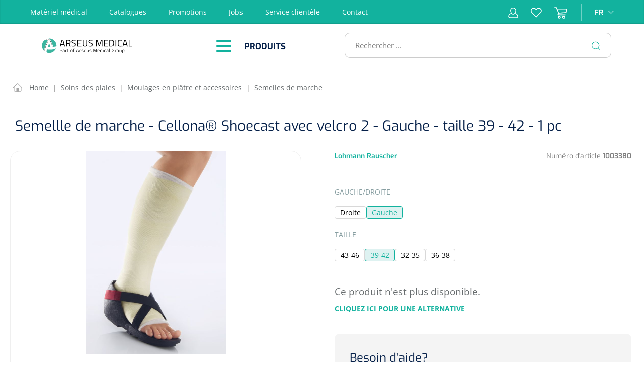

--- FILE ---
content_type: text/css
request_url: https://www.arseus-medical.be/arseus-build/main.b661a8c4.css
body_size: 136047
content:
@charset "UTF-8";
/*!
 * Bootstrap  v5.3.2 (https://getbootstrap.com/)
 * Copyright 2011-2023 The Bootstrap Authors
 * Licensed under MIT (https://github.com/twbs/bootstrap/blob/main/LICENSE)
 */
/*!
 * Bootstrap  v5.3.2 (https://getbootstrap.com/)
 * Copyright 2011-2023 The Bootstrap Authors
 * Licensed under MIT (https://github.com/twbs/bootstrap/blob/main/LICENSE)
 */:root,[data-bs-theme=light]{--bs-blue:#0d6efd;--bs-indigo:#6610f2;--bs-purple:#6f42c1;--bs-pink:#d63384;--bs-red:#dc3545;--bs-orange:#fd7e14;--bs-yellow:#ffc107;--bs-green:#198754;--bs-teal:#20c997;--bs-cyan:#0dcaf0;--bs-black:#000;--bs-white:#fff;--bs-gray:#798490;--bs-gray-dark:#4a545b;--bs-gray-100:#f9f9f9;--bs-gray-200:#eee;--bs-gray-300:#bcc1c7;--bs-gray-400:#ced4da;--bs-gray-500:#adb5bd;--bs-gray-600:#798490;--bs-gray-700:#495057;--bs-gray-800:#4a545b;--bs-gray-900:#212529;--bs-primary:#90d4d1;--bs-secondary:#12b29e;--bs-success:#12b29e;--bs-info:#12b29e;--bs-warning:#fdb810;--bs-danger:#db0552;--bs-light:#f9f9f9;--bs-dark:#4a545b;--bs-primary-rgb:144,212,209;--bs-secondary-rgb:18,178,158;--bs-success-rgb:18,178,158;--bs-info-rgb:18,178,158;--bs-warning-rgb:253,184,16;--bs-danger-rgb:219,5,82;--bs-light-rgb:249,249,249;--bs-dark-rgb:74,84,91;--bs-primary-text-emphasis:#3a5554;--bs-secondary-text-emphasis:#07473f;--bs-success-text-emphasis:#07473f;--bs-info-text-emphasis:#07473f;--bs-warning-text-emphasis:#654a06;--bs-danger-text-emphasis:#580221;--bs-light-text-emphasis:#495057;--bs-dark-text-emphasis:#495057;--bs-primary-bg-subtle:#e9f6f6;--bs-secondary-bg-subtle:#d0f0ec;--bs-success-bg-subtle:#d0f0ec;--bs-info-bg-subtle:#d0f0ec;--bs-warning-bg-subtle:#fff1cf;--bs-danger-bg-subtle:#f8cddc;--bs-light-bg-subtle:#fcfcfc;--bs-dark-bg-subtle:#ced4da;--bs-primary-border-subtle:#d3eeed;--bs-secondary-border-subtle:#a0e0d8;--bs-success-border-subtle:#a0e0d8;--bs-info-border-subtle:#a0e0d8;--bs-warning-border-subtle:#fee39f;--bs-danger-border-subtle:#f19bba;--bs-light-border-subtle:#eee;--bs-dark-border-subtle:#adb5bd;--bs-white-rgb:255,255,255;--bs-black-rgb:0,0,0;--bs-font-sans-serif:system-ui,-apple-system,"Segoe UI",Roboto,"Helvetica Neue","Noto Sans","Liberation Sans",Arial,sans-serif,"Apple Color Emoji","Segoe UI Emoji","Segoe UI Symbol","Noto Color Emoji";--bs-font-monospace:SFMono-Regular,Menlo,Monaco,Consolas,"Liberation Mono","Courier New",monospace;--bs-gradient:linear-gradient(180deg,hsla(0,0%,100%,.15),hsla(0,0%,100%,0));--bs-body-font-family:"Open Sans",sans-serif;--bs-body-font-size:0.875rem;--bs-body-font-weight:400;--bs-body-line-height:1.5;--bs-body-color:#000;--bs-body-color-rgb:0,0,0;--bs-body-bg:#fff;--bs-body-bg-rgb:255,255,255;--bs-emphasis-color:#000;--bs-emphasis-color-rgb:0,0,0;--bs-secondary-color:rgba(0,0,0,.75);--bs-secondary-color-rgb:0,0,0;--bs-secondary-bg:#eee;--bs-secondary-bg-rgb:238,238,238;--bs-tertiary-color:rgba(0,0,0,.5);--bs-tertiary-color-rgb:0,0,0;--bs-tertiary-bg:#f9f9f9;--bs-tertiary-bg-rgb:249,249,249;--bs-heading-color:#4a545b;--bs-link-color:#90d4d1;--bs-link-color-rgb:144,212,209;--bs-link-decoration:underline;--bs-link-hover-color:#73aaa7;--bs-link-hover-color-rgb:115,170,167;--bs-link-hover-decoration:underline;--bs-code-color:#d63384;--bs-highlight-color:#000;--bs-highlight-bg:#fff3cd;--bs-border-width:1px;--bs-border-style:solid;--bs-border-color:#000;--bs-border-color-translucent:rgba(0,0,0,.175);--bs-border-radius:3px;--bs-border-radius-sm:3px;--bs-border-radius-lg:3px;--bs-border-radius-xl:1rem;--bs-border-radius-xxl:2rem;--bs-border-radius-2xl:var(--bs-border-radius-xxl);--bs-border-radius-pill:50rem;--bs-box-shadow:0 0.5rem 1rem rgba(0,0,0,.15);--bs-box-shadow-sm:0 0.125rem 0.25rem rgba(0,0,0,.075);--bs-box-shadow-lg:0 1rem 3rem rgba(0,0,0,.175);--bs-box-shadow-inset:inset 0 1px 2px rgba(0,0,0,.075);--bs-focus-ring-width:0.25rem;--bs-focus-ring-opacity:0.25;--bs-focus-ring-color:rgba(144,212,209,.25);--bs-form-valid-color:#12b29e;--bs-form-valid-border-color:#12b29e;--bs-form-invalid-color:#db0552;--bs-form-invalid-border-color:#db0552}[data-bs-theme=dark]{color-scheme:dark;--bs-body-color:#bcc1c7;--bs-body-color-rgb:188,193,199;--bs-body-bg:#212529;--bs-body-bg-rgb:33,37,41;--bs-emphasis-color:#fff;--bs-emphasis-color-rgb:255,255,255;--bs-secondary-color:hsla(213,9%,76%,.75);--bs-secondary-color-rgb:188,193,199;--bs-secondary-bg:#4a545b;--bs-secondary-bg-rgb:74,84,91;--bs-tertiary-color:hsla(213,9%,76%,.5);--bs-tertiary-color-rgb:188,193,199;--bs-tertiary-bg:#363d42;--bs-tertiary-bg-rgb:54,61,66;--bs-primary-text-emphasis:#bce5e3;--bs-secondary-text-emphasis:#71d1c5;--bs-success-text-emphasis:#71d1c5;--bs-info-text-emphasis:#71d1c5;--bs-warning-text-emphasis:#fed470;--bs-danger-text-emphasis:#e96997;--bs-light-text-emphasis:#f9f9f9;--bs-dark-text-emphasis:#bcc1c7;--bs-primary-bg-subtle:#1d2a2a;--bs-secondary-bg-subtle:#042420;--bs-success-bg-subtle:#042420;--bs-info-bg-subtle:#042420;--bs-warning-bg-subtle:#332503;--bs-danger-bg-subtle:#2c0110;--bs-light-bg-subtle:#4a545b;--bs-dark-bg-subtle:#252a2e;--bs-primary-border-subtle:#567f7d;--bs-secondary-border-subtle:#0b6b5f;--bs-success-border-subtle:#0b6b5f;--bs-info-border-subtle:#0b6b5f;--bs-warning-border-subtle:#986e0a;--bs-danger-border-subtle:#830331;--bs-light-border-subtle:#495057;--bs-dark-border-subtle:#4a545b;--bs-heading-color:inherit;--bs-link-color:#bce5e3;--bs-link-hover-color:#caeae9;--bs-link-color-rgb:188,229,227;--bs-link-hover-color-rgb:202,234,233;--bs-code-color:#e685b5;--bs-highlight-color:#bcc1c7;--bs-highlight-bg:#664d03;--bs-border-color:#495057;--bs-border-color-translucent:hsla(0,0%,100%,.15);--bs-form-valid-color:#75b798;--bs-form-valid-border-color:#75b798;--bs-form-invalid-color:#ea868f;--bs-form-invalid-border-color:#ea868f}*,:after,:before{box-sizing:border-box}@media (prefers-reduced-motion:no-preference){:root{scroll-behavior:smooth}}body{background-color:var(--bs-body-bg);color:var(--bs-body-color);font-family:var(--bs-body-font-family);font-size:var(--bs-body-font-size);font-weight:var(--bs-body-font-weight);line-height:var(--bs-body-line-height);margin:0;text-align:var(--bs-body-text-align);-webkit-text-size-adjust:100%;-webkit-tap-highlight-color:rgba(0,0,0,0)}hr{border:0;border-top:var(--bs-border-width) solid;color:inherit;margin:1rem 0;opacity:.25}.h1,.h2,.h3,.h4,.h5,.h6,h1,h2,h3,h4,h5,h6{color:var(--bs-heading-color);font-family:Exo,sans-serif;font-weight:500;line-height:1.2;margin-bottom:.5rem;margin-top:0}.h1,h1{font-size:calc(1.35rem + 1.2vw)}@media (min-width:1200px){.h1,h1{font-size:2.25rem}}.h2,h2{font-size:1.25rem}.h3,h3{font-size:calc(1.275rem + .3vw)}@media (min-width:1200px){.h3,h3{font-size:1.5rem}}.h4,h4{font-size:1.25rem}.h5,h5{font-size:1rem}.h6,h6{font-size:.875rem}p{margin-bottom:1rem;margin-top:0}abbr[title]{cursor:help;-webkit-text-decoration:underline dotted;text-decoration:underline dotted;-webkit-text-decoration-skip-ink:none;text-decoration-skip-ink:none}address{font-style:normal;line-height:inherit;margin-bottom:1rem}ol,ul{padding-left:2rem}dl,ol,ul{margin-bottom:1rem;margin-top:0}ol ol,ol ul,ul ol,ul ul{margin-bottom:0}dt{font-weight:700}dd{margin-bottom:.5rem;margin-left:0}blockquote{margin:0 0 1rem}b,strong{font-weight:bolder}.small,small{font-size:.875em}.mark,mark{background-color:var(--bs-highlight-bg);color:var(--bs-highlight-color);padding:.1875em}sub,sup{font-size:.75em;line-height:0;position:relative;vertical-align:baseline}sub{bottom:-.25em}sup{top:-.5em}a{color:rgba(var(--bs-link-color-rgb),var(--bs-link-opacity,1))}a,a:hover{text-decoration:underline}a:hover{--bs-link-color-rgb:var(--bs-link-hover-color-rgb)}a:not([href]):not([class]),a:not([href]):not([class]):hover{color:inherit;text-decoration:none}code,kbd,pre,samp{font-family:var(--bs-font-monospace);font-size:1em}pre{display:block;font-size:.875em;margin-bottom:1rem;margin-top:0;overflow:auto}pre code{color:inherit;font-size:inherit;word-break:normal}code{color:var(--bs-code-color);font-size:.875em;word-wrap:break-word}a>code{color:inherit}kbd{background-color:var(--bs-body-color);border-radius:3px;color:var(--bs-body-bg);font-size:.875em;padding:.1875rem .375rem}kbd kbd{font-size:1em;padding:0}figure{margin:0 0 1rem}img,svg{vertical-align:middle}table{border-collapse:collapse;caption-side:bottom}caption{color:var(--bs-secondary-color);padding-bottom:.5rem;padding-top:.5rem;text-align:left}th{text-align:inherit;text-align:-webkit-match-parent}tbody,td,tfoot,th,thead,tr{border:0 solid;border-color:inherit}label{display:inline-block}button{border-radius:0}button:focus:not(:focus-visible){outline:0}button,input,optgroup,select,textarea{font-family:inherit;font-size:inherit;line-height:inherit;margin:0}button,select{text-transform:none}[role=button]{cursor:pointer}select{word-wrap:normal}select:disabled{opacity:1}[list]:not([type=date]):not([type=datetime-local]):not([type=month]):not([type=week]):not([type=time])::-webkit-calendar-picker-indicator{display:none!important}[type=button],[type=reset],[type=submit],button{-webkit-appearance:button}[type=button]:not(:disabled),[type=reset]:not(:disabled),[type=submit]:not(:disabled),button:not(:disabled){cursor:pointer}::-moz-focus-inner{border-style:none;padding:0}textarea{resize:vertical}fieldset{border:0;margin:0;min-width:0;padding:0}legend{float:left;font-size:calc(1.275rem + .3vw);margin-bottom:.5rem;padding:0;width:100%}@media (min-width:1200px){legend{font-size:1.5rem}}legend{line-height:inherit}legend+*{clear:left}::-webkit-datetime-edit-day-field,::-webkit-datetime-edit-fields-wrapper,::-webkit-datetime-edit-hour-field,::-webkit-datetime-edit-minute,::-webkit-datetime-edit-month-field,::-webkit-datetime-edit-text,::-webkit-datetime-edit-year-field{padding:0}::-webkit-inner-spin-button{height:auto}[type=search]{-webkit-appearance:textfield;outline-offset:-2px}::-webkit-search-decoration{-webkit-appearance:none}::-webkit-color-swatch-wrapper{padding:0}::file-selector-button{-webkit-appearance:button;font:inherit}output{display:inline-block}iframe{border:0}summary{cursor:pointer;display:list-item}progress{vertical-align:baseline}[hidden]{display:none!important}.lead{font-size:1.09375rem;font-weight:300}.display-1{font-size:calc(1.625rem + 4.5vw)}@media (min-width:1200px){.display-1{font-size:5rem}}.display-1{font-weight:300;line-height:1.2}.display-2{font-size:calc(1.575rem + 3.9vw)}@media (min-width:1200px){.display-2{font-size:4.5rem}}.display-2{font-weight:300;line-height:1.2}.display-3{font-size:calc(1.525rem + 3.3vw)}@media (min-width:1200px){.display-3{font-size:4rem}}.display-3{font-weight:300;line-height:1.2}.display-4{font-size:calc(1.475rem + 2.7vw)}@media (min-width:1200px){.display-4{font-size:3.5rem}}.display-4{font-weight:300;line-height:1.2}.display-5{font-size:calc(1.425rem + 2.1vw)}@media (min-width:1200px){.display-5{font-size:3rem}}.display-5{font-weight:300;line-height:1.2}.display-6{font-size:calc(1.375rem + 1.5vw)}@media (min-width:1200px){.display-6{font-size:2.5rem}}.display-6{font-weight:300;line-height:1.2}.list-inline,.list-unstyled{list-style:none;padding-left:0}.list-inline-item{display:inline-block}.list-inline-item:not(:last-child){margin-right:.5rem}.initialism{font-size:.875em;text-transform:uppercase}.blockquote{font-size:1.09375rem;margin-bottom:1rem}.blockquote>:last-child{margin-bottom:0}.blockquote-footer{color:#798490;font-size:.875em;margin-bottom:1rem;margin-top:-1rem}.blockquote-footer:before{content:"— "}.img-fluid,.img-thumbnail{height:auto;max-width:100%}.img-thumbnail{background-color:var(--bs-body-bg);border:var(--bs-border-width) solid var(--bs-border-color);border-radius:var(--bs-border-radius);padding:.25rem}.figure{display:inline-block}.figure-img{line-height:1;margin-bottom:.5rem}.figure-caption{color:var(--bs-secondary-color);font-size:.875em}.cms-section .boxed,.container,.container-fluid,.container-xs{--bs-gutter-x:40px;--bs-gutter-y:0;margin-left:auto;margin-right:auto;padding-left:calc(var(--bs-gutter-x)*.5);padding-right:calc(var(--bs-gutter-x)*.5);width:100%}.cms-section .boxed,.container{max-width:1400px}:root{--bs-breakpoint-xs:0;--bs-breakpoint-sm:576px;--bs-breakpoint-md:768px;--bs-breakpoint-lg:992px;--bs-breakpoint-xl:1200px;--bs-breakpoint-xxl:1400px}.is-act-cartpage .checkout .checkout-container,.is-act-checkoutregisterpage .checkout .checkout-container,.is-act-confirmpage .checkout .checkout-container,.is-act-finishpage .checkout .checkout-container,.is-ctl-accountorder .checkout .checkout-container,.row{--bs-gutter-x:40px;--bs-gutter-y:0;display:flex;flex-wrap:wrap;margin-left:calc(var(--bs-gutter-x)*-.5);margin-right:calc(var(--bs-gutter-x)*-.5);margin-top:calc(var(--bs-gutter-y)*-1)}.is-act-cartpage .checkout .checkout-container>*,.is-act-checkoutregisterpage .checkout .checkout-container>*,.is-act-confirmpage .checkout .checkout-container>*,.is-act-finishpage .checkout .checkout-container>*,.is-ctl-accountorder .checkout .checkout-container>*,.row>*{flex-shrink:0;margin-top:var(--bs-gutter-y);max-width:100%;padding-left:calc(var(--bs-gutter-x)*.5);padding-right:calc(var(--bs-gutter-x)*.5);width:100%}.col,.is-act-confirmpage .checkout .checkout-aside,.is-act-finishpage .checkout .checkout-aside,.is-ctl-accountorder .checkout .checkout-aside{flex:1 0 0%}.row-cols-auto>*{flex:0 0 auto;width:auto}.row-cols-1>*{flex:0 0 auto;width:100%}.row-cols-2>*{flex:0 0 auto;width:50%}.row-cols-3>*{flex:0 0 auto;width:33.33333333%}.row-cols-4>*{flex:0 0 auto;width:25%}.row-cols-5>*{flex:0 0 auto;width:20%}.row-cols-6>*{flex:0 0 auto;width:16.66666667%}.col-auto{flex:0 0 auto;width:auto}.col-1{flex:0 0 auto;width:8.33333333%}.col-2{flex:0 0 auto;width:16.66666667%}.col-3{flex:0 0 auto;width:25%}.col-4{flex:0 0 auto;width:33.33333333%}.col-5{flex:0 0 auto;width:41.66666667%}.col-6{flex:0 0 auto;width:50%}.col-7{flex:0 0 auto;width:58.33333333%}.col-8{flex:0 0 auto;width:66.66666667%}.col-9{flex:0 0 auto;width:75%}.col-10{flex:0 0 auto;width:83.33333333%}.col-11{flex:0 0 auto;width:91.66666667%}.col-12{flex:0 0 auto;width:100%}.offset-1{margin-left:8.33333333%}.offset-2{margin-left:16.66666667%}.offset-3{margin-left:25%}.offset-4{margin-left:33.33333333%}.offset-5{margin-left:41.66666667%}.offset-6{margin-left:50%}.offset-7{margin-left:58.33333333%}.offset-8{margin-left:66.66666667%}.offset-9{margin-left:75%}.offset-10{margin-left:83.33333333%}.offset-11{margin-left:91.66666667%}.g-0,.gx-0{--bs-gutter-x:0}.g-0,.gy-0{--bs-gutter-y:0}.g-1,.gx-1{--bs-gutter-x:0.25rem}.g-1,.gy-1{--bs-gutter-y:0.25rem}.g-2,.gx-2{--bs-gutter-x:0.5rem}.g-2,.gy-2{--bs-gutter-y:0.5rem}.g-3,.gx-3{--bs-gutter-x:1rem}.g-3,.gy-3{--bs-gutter-y:1rem}.g-4,.gx-4{--bs-gutter-x:1.5rem}.g-4,.gy-4{--bs-gutter-y:1.5rem}.g-5,.gx-5{--bs-gutter-x:3rem}.g-5,.gy-5{--bs-gutter-y:3rem}@media (min-width:576px){.col-sm{flex:1 0 0%}.row-cols-sm-auto>*{flex:0 0 auto;width:auto}.row-cols-sm-1>*{flex:0 0 auto;width:100%}.row-cols-sm-2>*{flex:0 0 auto;width:50%}.row-cols-sm-3>*{flex:0 0 auto;width:33.33333333%}.row-cols-sm-4>*{flex:0 0 auto;width:25%}.row-cols-sm-5>*{flex:0 0 auto;width:20%}.row-cols-sm-6>*{flex:0 0 auto;width:16.66666667%}.col-sm-auto{flex:0 0 auto;width:auto}.col-sm-1{flex:0 0 auto;width:8.33333333%}.col-sm-2{flex:0 0 auto;width:16.66666667%}.col-sm-3{flex:0 0 auto;width:25%}.col-sm-4{flex:0 0 auto;width:33.33333333%}.col-sm-5{flex:0 0 auto;width:41.66666667%}.col-sm-6,.is-act-confirmpage .checkout .checkout-additional,.is-ctl-accountorder .checkout .checkout-additional{flex:0 0 auto;width:50%}.col-sm-7,.is-act-finishpage .checkout .checkout-additional,.is-act-finishpage .checkout .checkout-aside{flex:0 0 auto;width:58.33333333%}.col-sm-8{flex:0 0 auto;width:66.66666667%}.col-sm-9{flex:0 0 auto;width:75%}.col-sm-10{flex:0 0 auto;width:83.33333333%}.col-sm-11{flex:0 0 auto;width:91.66666667%}.col-sm-12{flex:0 0 auto;width:100%}.offset-sm-0{margin-left:0}.offset-sm-1{margin-left:8.33333333%}.offset-sm-2{margin-left:16.66666667%}.offset-sm-3{margin-left:25%}.offset-sm-4{margin-left:33.33333333%}.is-act-finishpage .checkout .checkout-aside,.offset-sm-5{margin-left:41.66666667%}.offset-sm-6{margin-left:50%}.offset-sm-7{margin-left:58.33333333%}.offset-sm-8{margin-left:66.66666667%}.offset-sm-9{margin-left:75%}.offset-sm-10{margin-left:83.33333333%}.offset-sm-11{margin-left:91.66666667%}.g-sm-0,.gx-sm-0{--bs-gutter-x:0}.g-sm-0,.gy-sm-0{--bs-gutter-y:0}.g-sm-1,.gx-sm-1{--bs-gutter-x:0.25rem}.g-sm-1,.gy-sm-1{--bs-gutter-y:0.25rem}.g-sm-2,.gx-sm-2{--bs-gutter-x:0.5rem}.g-sm-2,.gy-sm-2{--bs-gutter-y:0.5rem}.g-sm-3,.gx-sm-3{--bs-gutter-x:1rem}.g-sm-3,.gy-sm-3{--bs-gutter-y:1rem}.g-sm-4,.gx-sm-4{--bs-gutter-x:1.5rem}.g-sm-4,.gy-sm-4{--bs-gutter-y:1.5rem}.g-sm-5,.gx-sm-5{--bs-gutter-x:3rem}.g-sm-5,.gy-sm-5{--bs-gutter-y:3rem}}@media (min-width:768px){.col-md{flex:1 0 0%}.row-cols-md-auto>*{flex:0 0 auto;width:auto}.row-cols-md-1>*{flex:0 0 auto;width:100%}.row-cols-md-2>*{flex:0 0 auto;width:50%}.row-cols-md-3>*{flex:0 0 auto;width:33.33333333%}.row-cols-md-4>*{flex:0 0 auto;width:25%}.row-cols-md-5>*{flex:0 0 auto;width:20%}.row-cols-md-6>*{flex:0 0 auto;width:16.66666667%}.col-md-auto{flex:0 0 auto;width:auto}.col-md-1{flex:0 0 auto;width:8.33333333%}.col-md-2{flex:0 0 auto;width:16.66666667%}.col-md-3{flex:0 0 auto;width:25%}.col-md-4,.is-act-checkoutregisterpage .checkout .checkout-aside{flex:0 0 auto;width:33.33333333%}.col-md-5,.is-act-cartpage .checkout .checkout-aside{flex:0 0 auto;width:41.66666667%}.col-md-6,.is-act-confirmpage .checkout .checkout-aside,.is-act-finishpage .checkout .checkout-additional,.is-act-finishpage .checkout .checkout-aside,.is-ctl-accountorder .checkout .checkout-aside{flex:0 0 auto;width:50%}.col-md-7{flex:0 0 auto;width:58.33333333%}.col-md-8{flex:0 0 auto;width:66.66666667%}.col-md-9{flex:0 0 auto;width:75%}.col-md-10{flex:0 0 auto;width:83.33333333%}.col-md-11{flex:0 0 auto;width:91.66666667%}.col-md-12{flex:0 0 auto;width:100%}.offset-md-0{margin-left:0}.offset-md-1{margin-left:8.33333333%}.offset-md-2{margin-left:16.66666667%}.offset-md-3{margin-left:25%}.offset-md-4{margin-left:33.33333333%}.offset-md-5{margin-left:41.66666667%}.is-act-confirmpage .checkout .checkout-aside,.is-act-finishpage .checkout .checkout-aside,.is-ctl-accountorder .checkout .checkout-aside,.offset-md-6{margin-left:50%}.is-act-cartpage .checkout .checkout-aside,.offset-md-7{margin-left:58.33333333%}.offset-md-8{margin-left:66.66666667%}.offset-md-9{margin-left:75%}.offset-md-10{margin-left:83.33333333%}.offset-md-11{margin-left:91.66666667%}.g-md-0,.gx-md-0{--bs-gutter-x:0}.g-md-0,.gy-md-0{--bs-gutter-y:0}.g-md-1,.gx-md-1{--bs-gutter-x:0.25rem}.g-md-1,.gy-md-1{--bs-gutter-y:0.25rem}.g-md-2,.gx-md-2{--bs-gutter-x:0.5rem}.g-md-2,.gy-md-2{--bs-gutter-y:0.5rem}.g-md-3,.gx-md-3{--bs-gutter-x:1rem}.g-md-3,.gy-md-3{--bs-gutter-y:1rem}.g-md-4,.gx-md-4{--bs-gutter-x:1.5rem}.g-md-4,.gy-md-4{--bs-gutter-y:1.5rem}.g-md-5,.gx-md-5{--bs-gutter-x:3rem}.g-md-5,.gy-md-5{--bs-gutter-y:3rem}}@media (min-width:992px){.col-lg{flex:1 0 0%}.row-cols-lg-auto>*{flex:0 0 auto;width:auto}.row-cols-lg-1>*{flex:0 0 auto;width:100%}.row-cols-lg-2>*{flex:0 0 auto;width:50%}.row-cols-lg-3>*{flex:0 0 auto;width:33.33333333%}.row-cols-lg-4>*{flex:0 0 auto;width:25%}.row-cols-lg-5>*{flex:0 0 auto;width:20%}.row-cols-lg-6>*{flex:0 0 auto;width:16.66666667%}.col-lg-auto{flex:0 0 auto;width:auto}.col-lg-1{flex:0 0 auto;width:8.33333333%}.col-lg-2{flex:0 0 auto;width:16.66666667%}.col-lg-3{flex:0 0 auto;width:25%}.col-lg-4,.is-act-cartpage .checkout .checkout-aside,.is-act-confirmpage .checkout .checkout-additional,.is-act-confirmpage .checkout .checkout-aside,.is-act-finishpage .checkout .checkout-additional,.is-act-finishpage .checkout .checkout-aside,.is-ctl-accountorder .checkout .checkout-additional,.is-ctl-accountorder .checkout .checkout-aside{flex:0 0 auto;width:33.33333333%}.col-lg-5{flex:0 0 auto;width:41.66666667%}.col-lg-6{flex:0 0 auto;width:50%}.col-lg-7{flex:0 0 auto;width:58.33333333%}.col-lg-8,.is-act-cartpage .checkout .checkout-main,.is-act-checkoutregisterpage .checkout .checkout-main,.is-act-confirmpage .checkout .checkout-main,.is-act-finishpage .checkout .checkout-main,.is-ctl-accountorder .checkout .checkout-main{flex:0 0 auto;width:66.66666667%}.col-lg-9{flex:0 0 auto;width:75%}.col-lg-10{flex:0 0 auto;width:83.33333333%}.col-lg-11{flex:0 0 auto;width:91.66666667%}.col-lg-12{flex:0 0 auto;width:100%}.is-act-cartpage .checkout .checkout-aside,.offset-lg-0{margin-left:0}.offset-lg-1{margin-left:8.33333333%}.is-act-confirmpage .checkout .checkout-additional,.is-act-confirmpage .checkout .checkout-main,.is-act-finishpage .checkout .checkout-additional,.is-act-finishpage .checkout .checkout-main,.is-ctl-accountorder .checkout .checkout-additional,.is-ctl-accountorder .checkout .checkout-main,.offset-lg-2{margin-left:16.66666667%}.offset-lg-3{margin-left:25%}.offset-lg-4{margin-left:33.33333333%}.offset-lg-5{margin-left:41.66666667%}.offset-lg-6{margin-left:50%}.offset-lg-7{margin-left:58.33333333%}.offset-lg-8{margin-left:66.66666667%}.offset-lg-9{margin-left:75%}.offset-lg-10{margin-left:83.33333333%}.offset-lg-11{margin-left:91.66666667%}.g-lg-0,.gx-lg-0{--bs-gutter-x:0}.g-lg-0,.gy-lg-0{--bs-gutter-y:0}.g-lg-1,.gx-lg-1{--bs-gutter-x:0.25rem}.g-lg-1,.gy-lg-1{--bs-gutter-y:0.25rem}.g-lg-2,.gx-lg-2{--bs-gutter-x:0.5rem}.g-lg-2,.gy-lg-2{--bs-gutter-y:0.5rem}.g-lg-3,.gx-lg-3{--bs-gutter-x:1rem}.g-lg-3,.gy-lg-3{--bs-gutter-y:1rem}.g-lg-4,.gx-lg-4{--bs-gutter-x:1.5rem}.g-lg-4,.gy-lg-4{--bs-gutter-y:1.5rem}.g-lg-5,.gx-lg-5{--bs-gutter-x:3rem}.g-lg-5,.gy-lg-5{--bs-gutter-y:3rem}}@media (min-width:1200px){.col-xl{flex:1 0 0%}.row-cols-xl-auto>*{flex:0 0 auto;width:auto}.row-cols-xl-1>*{flex:0 0 auto;width:100%}.row-cols-xl-2>*{flex:0 0 auto;width:50%}.row-cols-xl-3>*{flex:0 0 auto;width:33.33333333%}.row-cols-xl-4>*{flex:0 0 auto;width:25%}.row-cols-xl-5>*{flex:0 0 auto;width:20%}.row-cols-xl-6>*{flex:0 0 auto;width:16.66666667%}.col-xl-auto{flex:0 0 auto;width:auto}.col-xl-1{flex:0 0 auto;width:8.33333333%}.col-xl-2{flex:0 0 auto;width:16.66666667%}.col-xl-3{flex:0 0 auto;width:25%}.col-xl-4,.is-act-cartpage .checkout .checkout-aside{flex:0 0 auto;width:33.33333333%}.col-xl-5{flex:0 0 auto;width:41.66666667%}.col-xl-6{flex:0 0 auto;width:50%}.col-xl-7{flex:0 0 auto;width:58.33333333%}.col-xl-8{flex:0 0 auto;width:66.66666667%}.col-xl-9{flex:0 0 auto;width:75%}.col-xl-10{flex:0 0 auto;width:83.33333333%}.col-xl-11{flex:0 0 auto;width:91.66666667%}.col-xl-12{flex:0 0 auto;width:100%}.offset-xl-0{margin-left:0}.offset-xl-1{margin-left:8.33333333%}.offset-xl-2{margin-left:16.66666667%}.offset-xl-3{margin-left:25%}.offset-xl-4{margin-left:33.33333333%}.offset-xl-5{margin-left:41.66666667%}.offset-xl-6{margin-left:50%}.offset-xl-7{margin-left:58.33333333%}.offset-xl-8{margin-left:66.66666667%}.offset-xl-9{margin-left:75%}.offset-xl-10{margin-left:83.33333333%}.offset-xl-11{margin-left:91.66666667%}.g-xl-0,.gx-xl-0{--bs-gutter-x:0}.g-xl-0,.gy-xl-0{--bs-gutter-y:0}.g-xl-1,.gx-xl-1{--bs-gutter-x:0.25rem}.g-xl-1,.gy-xl-1{--bs-gutter-y:0.25rem}.g-xl-2,.gx-xl-2{--bs-gutter-x:0.5rem}.g-xl-2,.gy-xl-2{--bs-gutter-y:0.5rem}.g-xl-3,.gx-xl-3{--bs-gutter-x:1rem}.g-xl-3,.gy-xl-3{--bs-gutter-y:1rem}.g-xl-4,.gx-xl-4{--bs-gutter-x:1.5rem}.g-xl-4,.gy-xl-4{--bs-gutter-y:1.5rem}.g-xl-5,.gx-xl-5{--bs-gutter-x:3rem}.g-xl-5,.gy-xl-5{--bs-gutter-y:3rem}}@media (min-width:1400px){.col-xxl{flex:1 0 0%}.row-cols-xxl-auto>*{flex:0 0 auto;width:auto}.row-cols-xxl-1>*{flex:0 0 auto;width:100%}.row-cols-xxl-2>*{flex:0 0 auto;width:50%}.row-cols-xxl-3>*{flex:0 0 auto;width:33.33333333%}.row-cols-xxl-4>*{flex:0 0 auto;width:25%}.row-cols-xxl-5>*{flex:0 0 auto;width:20%}.row-cols-xxl-6>*{flex:0 0 auto;width:16.66666667%}.col-xxl-auto{flex:0 0 auto;width:auto}.col-xxl-1{flex:0 0 auto;width:8.33333333%}.col-xxl-2{flex:0 0 auto;width:16.66666667%}.col-xxl-3{flex:0 0 auto;width:25%}.col-xxl-4{flex:0 0 auto;width:33.33333333%}.col-xxl-5{flex:0 0 auto;width:41.66666667%}.col-xxl-6{flex:0 0 auto;width:50%}.col-xxl-7{flex:0 0 auto;width:58.33333333%}.col-xxl-8{flex:0 0 auto;width:66.66666667%}.col-xxl-9{flex:0 0 auto;width:75%}.col-xxl-10{flex:0 0 auto;width:83.33333333%}.col-xxl-11{flex:0 0 auto;width:91.66666667%}.col-xxl-12{flex:0 0 auto;width:100%}.offset-xxl-0{margin-left:0}.offset-xxl-1{margin-left:8.33333333%}.offset-xxl-2{margin-left:16.66666667%}.offset-xxl-3{margin-left:25%}.offset-xxl-4{margin-left:33.33333333%}.offset-xxl-5{margin-left:41.66666667%}.offset-xxl-6{margin-left:50%}.offset-xxl-7{margin-left:58.33333333%}.offset-xxl-8{margin-left:66.66666667%}.offset-xxl-9{margin-left:75%}.offset-xxl-10{margin-left:83.33333333%}.offset-xxl-11{margin-left:91.66666667%}.g-xxl-0,.gx-xxl-0{--bs-gutter-x:0}.g-xxl-0,.gy-xxl-0{--bs-gutter-y:0}.g-xxl-1,.gx-xxl-1{--bs-gutter-x:0.25rem}.g-xxl-1,.gy-xxl-1{--bs-gutter-y:0.25rem}.g-xxl-2,.gx-xxl-2{--bs-gutter-x:0.5rem}.g-xxl-2,.gy-xxl-2{--bs-gutter-y:0.5rem}.g-xxl-3,.gx-xxl-3{--bs-gutter-x:1rem}.g-xxl-3,.gy-xxl-3{--bs-gutter-y:1rem}.g-xxl-4,.gx-xxl-4{--bs-gutter-x:1.5rem}.g-xxl-4,.gy-xxl-4{--bs-gutter-y:1.5rem}.g-xxl-5,.gx-xxl-5{--bs-gutter-x:3rem}.g-xxl-5,.gy-xxl-5{--bs-gutter-y:3rem}}.table{--bs-table-color-type:initial;--bs-table-bg-type:initial;--bs-table-color-state:initial;--bs-table-bg-state:initial;--bs-table-color:var(--bs-emphasis-color);--bs-table-bg:var(--bs-body-bg);--bs-table-border-color:var(--bs-border-color);--bs-table-accent-bg:#f9f9f9;--bs-table-striped-color:var(--bs-emphasis-color);--bs-table-striped-bg:rgba(var(--bs-emphasis-color-rgb),0.05);--bs-table-active-color:var(--bs-emphasis-color);--bs-table-active-bg:rgba(var(--bs-emphasis-color-rgb),0.1);--bs-table-hover-color:var(--bs-emphasis-color);--bs-table-hover-bg:rgba(var(--bs-emphasis-color-rgb),0.075);border-color:var(--bs-table-border-color);margin-bottom:1rem;vertical-align:top;width:100%}.table>:not(caption)>*>*{background-color:var(--bs-table-bg);border-bottom-width:var(--bs-border-width);box-shadow:inset 0 0 0 9999px var(--bs-table-bg-state,var(--bs-table-bg-type,var(--bs-table-accent-bg)));color:var(--bs-table-color-state,var(--bs-table-color-type,var(--bs-table-color)));padding:.5rem}.table>tbody{vertical-align:inherit}.table>thead{vertical-align:bottom}.table-group-divider{border-top:calc(var(--bs-border-width)*2) solid}.caption-top{caption-side:top}.table-sm>:not(caption)>*>*{padding:.25rem}.table-bordered>:not(caption)>*{border-width:var(--bs-border-width) 0}.table-bordered>:not(caption)>*>*{border-width:0 var(--bs-border-width)}.table-borderless>:not(caption)>*>*{border-bottom-width:0}.table-borderless>:not(:first-child){border-top-width:0}.table-striped-columns>:not(caption)>tr>:nth-child(2n),.table-striped>tbody>tr:nth-of-type(odd)>*{--bs-table-color-type:var(--bs-table-striped-color);--bs-table-bg-type:var(--bs-table-striped-bg)}.table-active{--bs-table-color-state:var(--bs-table-active-color);--bs-table-bg-state:var(--bs-table-active-bg)}.table-hover>tbody>tr:hover>*{--bs-table-color-state:var(--bs-table-hover-color);--bs-table-bg-state:var(--bs-table-hover-bg)}.table-primary{--bs-table-color:#000;--bs-table-bg:#e9f6f6;--bs-table-border-color:#bac5c5;--bs-table-striped-bg:#ddeaea;--bs-table-striped-color:#000;--bs-table-active-bg:#d2dedd;--bs-table-active-color:#000;--bs-table-hover-bg:#d7e4e3;--bs-table-hover-color:#000;border-color:var(--bs-table-border-color);color:var(--bs-table-color)}.table-info,.table-secondary,.table-success{--bs-table-color:#000;--bs-table-bg:#d0f0ec;--bs-table-border-color:#a6c0bc;--bs-table-striped-bg:#c5e4e0;--bs-table-striped-color:#000;--bs-table-active-bg:#bbd8d4;--bs-table-active-color:#000;--bs-table-hover-bg:#c0deda;--bs-table-hover-color:#000}.table-info,.table-secondary,.table-success,.table-warning{border-color:var(--bs-table-border-color);color:var(--bs-table-color)}.table-warning{--bs-table-color:#000;--bs-table-bg:#fff1cf;--bs-table-border-color:#ccc1a6;--bs-table-striped-bg:#f2e5c5;--bs-table-striped-color:#000;--bs-table-active-bg:#e5d9ba;--bs-table-active-color:#000;--bs-table-hover-bg:#ecdfc0;--bs-table-hover-color:#000}.table-danger{--bs-table-color:#000;--bs-table-bg:#f8cddc;--bs-table-border-color:#c6a4b0;--bs-table-striped-bg:#ebc3d1;--bs-table-striped-color:#000;--bs-table-active-bg:#dfb9c6;--bs-table-active-color:#000;--bs-table-hover-bg:#e5becc;--bs-table-hover-color:#000}.table-danger,.table-light{border-color:var(--bs-table-border-color);color:var(--bs-table-color)}.table-light{--bs-table-color:#000;--bs-table-bg:#f9f9f9;--bs-table-border-color:#c7c7c7;--bs-table-striped-bg:#ededed;--bs-table-striped-color:#000;--bs-table-active-bg:#e0e0e0;--bs-table-active-color:#000;--bs-table-hover-bg:#e6e6e6;--bs-table-hover-color:#000}.table-dark{--bs-table-color:#fff;--bs-table-bg:#4a545b;--bs-table-border-color:#6e767c;--bs-table-striped-bg:#535d63;--bs-table-striped-color:#fff;--bs-table-active-bg:#5c656b;--bs-table-active-color:#fff;--bs-table-hover-bg:#586167;--bs-table-hover-color:#fff;border-color:var(--bs-table-border-color);color:var(--bs-table-color)}.table-responsive{overflow-x:auto;-webkit-overflow-scrolling:touch}@media (max-width:575.98px){.table-responsive-sm{overflow-x:auto;-webkit-overflow-scrolling:touch}}@media (max-width:767.98px){.table-responsive-md{overflow-x:auto;-webkit-overflow-scrolling:touch}}@media (max-width:991.98px){.table-responsive-lg{overflow-x:auto;-webkit-overflow-scrolling:touch}}@media (max-width:1199.98px){.table-responsive-xl{overflow-x:auto;-webkit-overflow-scrolling:touch}}@media (max-width:1399.98px){.table-responsive-xxl{overflow-x:auto;-webkit-overflow-scrolling:touch}}.form-label{margin-bottom:.5rem}.col-form-label{font-size:inherit;line-height:1.5;margin-bottom:0;padding-bottom:calc(.5625rem + var(--bs-border-width));padding-top:calc(.5625rem + var(--bs-border-width))}.col-form-label-lg{font-size:1rem;padding-bottom:calc(.5rem + var(--bs-border-width));padding-top:calc(.5rem + var(--bs-border-width))}.col-form-label-sm{font-size:.75rem;padding-bottom:calc(.25rem + var(--bs-border-width));padding-top:calc(.25rem + var(--bs-border-width))}.form-text{color:var(--bs-secondary-color);font-size:.875em;margin-top:.25rem}.form-control{-webkit-appearance:none;-moz-appearance:none;appearance:none;background-clip:padding-box;background-color:var(--bs-body-bg);border:var(--bs-border-width) solid #000;border-radius:var(--bs-border-radius);color:#000;display:block;font-size:.875rem;font-weight:400;line-height:1.5;padding:.5625rem;transition:border-color .15s ease-in-out,box-shadow .15s ease-in-out;width:100%}@media (prefers-reduced-motion:reduce){.form-control{transition:none}}.form-control[type=file]{overflow:hidden}.form-control[type=file]:not(:disabled):not([readonly]){cursor:pointer}.form-control:focus{background-color:var(--bs-body-bg);border-color:#90d4d1;box-shadow:0 0 0 .25rem rgba(144,212,209,.25);color:#000;outline:0}.form-control::-webkit-date-and-time-value{height:1.5em;margin:0;min-width:85px}.form-control::-webkit-datetime-edit{display:block;padding:0}.form-control::-moz-placeholder{color:#c3c3c3;opacity:1}.form-control::placeholder{color:#c3c3c3;opacity:1}.form-control:disabled{background-color:var(--bs-secondary-bg);opacity:1}.form-control::file-selector-button{background-color:var(--bs-tertiary-bg);border:0 solid;border-color:inherit;border-inline-end-width:var(--bs-border-width);border-radius:0;color:#000;margin:-.5625rem;margin-inline-end:.5625rem;padding:.5625rem;pointer-events:none;transition:color .15s ease-in-out,background-color .15s ease-in-out,border-color .15s ease-in-out,box-shadow .15s ease-in-out}@media (prefers-reduced-motion:reduce){.form-control::file-selector-button{transition:none}}.form-control:hover:not(:disabled):not([readonly])::file-selector-button{background-color:var(--bs-secondary-bg)}.form-control-plaintext{background-color:transparent;border:solid transparent;border-width:var(--bs-border-width) 0;color:var(--bs-body-color);display:block;line-height:1.5;margin-bottom:0;padding:.5625rem 0;width:100%}.form-control-plaintext:focus{outline:0}.form-control-plaintext.form-control-lg,.form-control-plaintext.form-control-sm{padding-left:0;padding-right:0}.form-control-sm{border-radius:var(--bs-border-radius-sm);font-size:.75rem;min-height:calc(1.5em + .5rem + var(--bs-border-width)*2);padding:.25rem .5rem}.form-control-sm::file-selector-button{margin:-.25rem -.5rem;margin-inline-end:.5rem;padding:.25rem .5rem}.form-control-lg{border-radius:var(--bs-border-radius-lg);font-size:1rem;min-height:calc(1.5em + 1rem + var(--bs-border-width)*2);padding:.5rem 1rem}.form-control-lg::file-selector-button{margin:-.5rem -1rem;margin-inline-end:1rem;padding:.5rem 1rem}textarea.form-control{min-height:calc(1.5em + 1.125rem + var(--bs-border-width)*2)}textarea.form-control-sm{min-height:calc(1.5em + .5rem + var(--bs-border-width)*2)}textarea.form-control-lg{min-height:calc(1.5em + 1rem + var(--bs-border-width)*2)}.form-control-color{height:calc(1.5em + 1.125rem + var(--bs-border-width)*2);padding:.5625rem;width:3rem}.form-control-color:not(:disabled):not([readonly]){cursor:pointer}.form-control-color::-moz-color-swatch{border:0!important;border-radius:var(--bs-border-radius)}.form-control-color::-webkit-color-swatch{border:0!important;border-radius:var(--bs-border-radius)}.form-control-color.form-control-sm{height:calc(1.5em + .5rem + var(--bs-border-width)*2)}.form-control-color.form-control-lg{height:calc(1.5em + 1rem + var(--bs-border-width)*2)}.form-select{--bs-form-select-bg-img:url("data:image/svg+xml;charset=utf-8,%3Csvg xmlns='http://www.w3.org/2000/svg' viewBox='0 0 16 16'%3E%3Cpath fill='none' stroke='%23000' stroke-linecap='round' stroke-linejoin='round' stroke-width='2' d='m2 5 6 6 6-6'/%3E%3C/svg%3E");-webkit-appearance:none;-moz-appearance:none;appearance:none;background-color:var(--bs-body-bg);background-image:var(--bs-form-select-bg-img),var(--bs-form-select-bg-icon,none);background-position:right .5625rem center;background-repeat:no-repeat;background-size:16px 12px;border:var(--bs-border-width) solid #000;border-radius:var(--bs-border-radius);color:#000;display:block;font-size:.875rem;font-weight:400;line-height:1.5;padding:.5625rem 1.6875rem .5625rem .5625rem;transition:border-color .15s ease-in-out,box-shadow .15s ease-in-out;width:100%}@media (prefers-reduced-motion:reduce){.form-select{transition:none}}.form-select:focus{border-color:#90d4d1;box-shadow:0 0 0 .25rem rgba(144,212,209,.25);outline:0}.form-select[multiple],.form-select[size]:not([size="1"]){background-image:none;padding-right:.5625rem}.form-select:disabled{background-color:var(--bs-secondary-bg)}.form-select:-moz-focusring{color:transparent;text-shadow:0 0 0 #000}.form-select-sm{border-radius:var(--bs-border-radius-sm);font-size:.75rem;padding-bottom:.25rem;padding-left:.5rem;padding-top:.25rem}.form-select-lg{border-radius:var(--bs-border-radius-lg);font-size:1rem;padding-bottom:.5rem;padding-left:1rem;padding-top:.5rem}[data-bs-theme=dark] .form-select{--bs-form-select-bg-img:url("data:image/svg+xml;charset=utf-8,%3Csvg xmlns='http://www.w3.org/2000/svg' viewBox='0 0 16 16'%3E%3Cpath fill='none' stroke='%23bcc1c7' stroke-linecap='round' stroke-linejoin='round' stroke-width='2' d='m2 5 6 6 6-6'/%3E%3C/svg%3E")}.form-check{display:block;margin-bottom:.125rem;min-height:1.3125rem;padding-left:1.5em}.form-check .form-check-input{float:left;margin-left:-1.5em}.form-check-reverse{padding-left:0;padding-right:1.5em;text-align:right}.form-check-reverse .form-check-input{float:right;margin-left:0;margin-right:-1.5em}.form-check-input{--bs-form-check-bg:var(--bs-body-bg);-webkit-appearance:none;-moz-appearance:none;appearance:none;background-color:var(--bs-form-check-bg);background-image:var(--bs-form-check-bg-image);background-position:50%;background-repeat:no-repeat;background-size:contain;border:var(--bs-border-width) solid var(--bs-border-color);flex-shrink:0;height:1em;margin-top:.25em;-webkit-print-color-adjust:exact;print-color-adjust:exact;vertical-align:top;width:1em}.form-check-input[type=checkbox]{border-radius:.25em}.form-check-input[type=radio]{border-radius:50%}.form-check-input:active{filter:brightness(90%)}.form-check-input:focus{border-color:#90d4d1;box-shadow:0 0 0 .25rem rgba(144,212,209,.25);outline:0}.form-check-input:checked{background-color:#90d4d1;border-color:#90d4d1}.form-check-input:checked[type=checkbox]{--bs-form-check-bg-image:url("data:image/svg+xml;charset=utf-8,%3Csvg xmlns='http://www.w3.org/2000/svg' viewBox='0 0 20 20'%3E%3Cpath fill='none' stroke='%23fff' stroke-linecap='round' stroke-linejoin='round' stroke-width='3' d='m6 10 3 3 6-6'/%3E%3C/svg%3E")}.form-check-input:checked[type=radio]{--bs-form-check-bg-image:url("data:image/svg+xml;charset=utf-8,%3Csvg xmlns='http://www.w3.org/2000/svg' viewBox='-4 -4 8 8'%3E%3Ccircle r='2' fill='%23fff'/%3E%3C/svg%3E")}.form-check-input[type=checkbox]:indeterminate{background-color:#90d4d1;border-color:#90d4d1;--bs-form-check-bg-image:url("data:image/svg+xml;charset=utf-8,%3Csvg xmlns='http://www.w3.org/2000/svg' viewBox='0 0 20 20'%3E%3Cpath fill='none' stroke='%23fff' stroke-linecap='round' stroke-linejoin='round' stroke-width='3' d='M6 10h8'/%3E%3C/svg%3E")}.form-check-input:disabled{filter:none;opacity:.5;pointer-events:none}.form-check-input:disabled~.form-check-label,.form-check-input[disabled]~.form-check-label{cursor:default;opacity:.5}.form-switch{padding-left:2.5em}.form-switch .form-check-input{--bs-form-switch-bg:url("data:image/svg+xml;charset=utf-8,%3Csvg xmlns='http://www.w3.org/2000/svg' viewBox='-4 -4 8 8'%3E%3Ccircle r='3' fill='rgba(0, 0, 0, 0.25)'/%3E%3C/svg%3E");background-image:var(--bs-form-switch-bg);background-position:0;border-radius:.5rem;margin-left:-2.5em;transition:background-position .15s ease-in-out;width:2em}@media (prefers-reduced-motion:reduce){.form-switch .form-check-input{transition:none}}.form-switch .form-check-input:focus{--bs-form-switch-bg:url("data:image/svg+xml;charset=utf-8,%3Csvg xmlns='http://www.w3.org/2000/svg' viewBox='-4 -4 8 8'%3E%3Ccircle r='3' fill='%2390D4D1'/%3E%3C/svg%3E")}.form-switch .form-check-input:checked{background-position:100%;--bs-form-switch-bg:url("data:image/svg+xml;charset=utf-8,%3Csvg xmlns='http://www.w3.org/2000/svg' viewBox='-4 -4 8 8'%3E%3Ccircle r='3' fill='%23fff'/%3E%3C/svg%3E")}.form-switch.form-check-reverse{padding-left:0;padding-right:2.5em}.form-switch.form-check-reverse .form-check-input{margin-left:0;margin-right:-2.5em}.form-check-inline{display:inline-block;margin-right:1rem}.btn-check{position:absolute;clip:rect(0,0,0,0);pointer-events:none}.btn-check:disabled+.btn,.btn-check[disabled]+.btn{filter:none;opacity:.65;pointer-events:none}[data-bs-theme=dark] .form-switch .form-check-input:not(:checked):not(:focus){--bs-form-switch-bg:url("data:image/svg+xml;charset=utf-8,%3Csvg xmlns='http://www.w3.org/2000/svg' viewBox='-4 -4 8 8'%3E%3Ccircle r='3' fill='rgba(255, 255, 255, 0.25)'/%3E%3C/svg%3E")}.form-range{-webkit-appearance:none;-moz-appearance:none;appearance:none;background-color:transparent;height:1.5rem;padding:0;width:100%}.form-range:focus{outline:0}.form-range:focus::-webkit-slider-thumb{box-shadow:0 0 0 1px #fff,0 0 0 .25rem rgba(144,212,209,.25)}.form-range:focus::-moz-range-thumb{box-shadow:0 0 0 1px #fff,0 0 0 .25rem rgba(144,212,209,.25)}.form-range::-moz-focus-outer{border:0}.form-range::-webkit-slider-thumb{-webkit-appearance:none;appearance:none;background-color:#90d4d1;border:0;border-radius:1rem;height:1rem;margin-top:-.25rem;-webkit-transition:background-color .15s ease-in-out,border-color .15s ease-in-out,box-shadow .15s ease-in-out;transition:background-color .15s ease-in-out,border-color .15s ease-in-out,box-shadow .15s ease-in-out;width:1rem}@media (prefers-reduced-motion:reduce){.form-range::-webkit-slider-thumb{-webkit-transition:none;transition:none}}.form-range::-webkit-slider-thumb:active{background-color:#def2f1}.form-range::-webkit-slider-runnable-track{background-color:var(--bs-secondary-bg);border-color:transparent;border-radius:1rem;color:transparent;cursor:pointer;height:.5rem;width:100%}.form-range::-moz-range-thumb{-moz-appearance:none;appearance:none;background-color:#90d4d1;border:0;border-radius:1rem;height:1rem;-moz-transition:background-color .15s ease-in-out,border-color .15s ease-in-out,box-shadow .15s ease-in-out;transition:background-color .15s ease-in-out,border-color .15s ease-in-out,box-shadow .15s ease-in-out;width:1rem}@media (prefers-reduced-motion:reduce){.form-range::-moz-range-thumb{-moz-transition:none;transition:none}}.form-range::-moz-range-thumb:active{background-color:#def2f1}.form-range::-moz-range-track{background-color:var(--bs-secondary-bg);border-color:transparent;border-radius:1rem;color:transparent;cursor:pointer;height:.5rem;width:100%}.form-range:disabled{pointer-events:none}.form-range:disabled::-webkit-slider-thumb{background-color:var(--bs-secondary-color)}.form-range:disabled::-moz-range-thumb{background-color:var(--bs-secondary-color)}.form-floating{position:relative}.form-floating>.form-control,.form-floating>.form-control-plaintext,.form-floating>.form-select{height:calc(3.5rem + var(--bs-border-width)*2);line-height:1.25;min-height:calc(3.5rem + var(--bs-border-width)*2)}.form-floating>label{border:var(--bs-border-width) solid transparent;height:100%;left:0;overflow:hidden;padding:1rem .5625rem;pointer-events:none;position:absolute;text-align:start;text-overflow:ellipsis;top:0;transform-origin:0 0;transition:opacity .1s ease-in-out,transform .1s ease-in-out;white-space:nowrap;z-index:2}@media (prefers-reduced-motion:reduce){.form-floating>label{transition:none}}.form-floating>.form-control,.form-floating>.form-control-plaintext{padding:1rem .5625rem}.form-floating>.form-control-plaintext::-moz-placeholder,.form-floating>.form-control::-moz-placeholder{color:transparent}.form-floating>.form-control-plaintext::placeholder,.form-floating>.form-control::placeholder{color:transparent}.form-floating>.form-control-plaintext:not(:-moz-placeholder),.form-floating>.form-control:not(:-moz-placeholder){padding-bottom:.625rem;padding-top:1.625rem}.form-floating>.form-control-plaintext:focus,.form-floating>.form-control-plaintext:not(:placeholder-shown),.form-floating>.form-control:focus,.form-floating>.form-control:not(:placeholder-shown){padding-bottom:.625rem;padding-top:1.625rem}.form-floating>.form-control-plaintext:-webkit-autofill,.form-floating>.form-control:-webkit-autofill{padding-bottom:.625rem;padding-top:1.625rem}.form-floating>.form-select{padding-bottom:.625rem;padding-top:1.625rem}.form-floating>.form-control:not(:-moz-placeholder)~label{color:rgba(var(--bs-body-color-rgb),.65);transform:scale(.85) translateY(-.5rem) translateX(.15rem)}.form-floating>.form-control-plaintext~label,.form-floating>.form-control:focus~label,.form-floating>.form-control:not(:placeholder-shown)~label,.form-floating>.form-select~label{color:rgba(var(--bs-body-color-rgb),.65);transform:scale(.85) translateY(-.5rem) translateX(.15rem)}.form-floating>.form-control:not(:-moz-placeholder)~label:after{background-color:var(--bs-body-bg);border-radius:var(--bs-border-radius);content:"";height:1.5em;inset:1rem .28125rem;position:absolute;z-index:-1}.form-floating>.form-control-plaintext~label:after,.form-floating>.form-control:focus~label:after,.form-floating>.form-control:not(:placeholder-shown)~label:after,.form-floating>.form-select~label:after{background-color:var(--bs-body-bg);border-radius:var(--bs-border-radius);content:"";height:1.5em;inset:1rem .28125rem;position:absolute;z-index:-1}.form-floating>.form-control:-webkit-autofill~label{color:rgba(var(--bs-body-color-rgb),.65);transform:scale(.85) translateY(-.5rem) translateX(.15rem)}.form-floating>.form-control-plaintext~label{border-width:var(--bs-border-width) 0}.form-floating>.form-control:disabled~label,.form-floating>:disabled~label{color:#798490}.form-floating>.form-control:disabled~label:after,.form-floating>:disabled~label:after{background-color:var(--bs-secondary-bg)}.input-group{align-items:stretch;display:flex;flex-wrap:wrap;position:relative;width:100%}.input-group>.form-control,.input-group>.form-floating,.input-group>.form-select{flex:1 1 auto;min-width:0;position:relative;width:1%}.input-group>.form-control:focus,.input-group>.form-floating:focus-within,.input-group>.form-select:focus{z-index:5}.input-group .btn{position:relative;z-index:2}.input-group .btn:focus{z-index:5}.input-group-text{align-items:center;background-color:var(--bs-tertiary-bg);border:var(--bs-border-width) solid #000;border-radius:var(--bs-border-radius);color:#000;display:flex;font-size:.875rem;font-weight:400;line-height:1.5;padding:.5625rem;text-align:center;white-space:nowrap}.input-group-lg>.btn,.input-group-lg>.form-control,.input-group-lg>.form-select,.input-group-lg>.input-group-text{border-radius:var(--bs-border-radius-lg);font-size:1rem;padding:.5rem 1rem}.input-group-sm>.btn,.input-group-sm>.form-control,.input-group-sm>.form-select,.input-group-sm>.input-group-text{border-radius:var(--bs-border-radius-sm);font-size:.75rem;padding:.25rem .5rem}.input-group-lg>.form-select,.input-group-sm>.form-select{padding-right:2.25rem}.input-group.has-validation>.dropdown-toggle:nth-last-child(n+4),.input-group.has-validation>.form-floating:nth-last-child(n+3)>.form-control,.input-group.has-validation>.form-floating:nth-last-child(n+3)>.form-select,.input-group.has-validation>:nth-last-child(n+3):not(.dropdown-toggle):not(.dropdown-menu):not(.form-floating),.input-group:not(.has-validation)>.dropdown-toggle:nth-last-child(n+3),.input-group:not(.has-validation)>.form-floating:not(:last-child)>.form-control,.input-group:not(.has-validation)>.form-floating:not(:last-child)>.form-select,.input-group:not(.has-validation)>:not(:last-child):not(.dropdown-toggle):not(.dropdown-menu):not(.form-floating){border-bottom-right-radius:0;border-top-right-radius:0}.input-group>:not(:first-child):not(.dropdown-menu):not(.valid-tooltip):not(.valid-feedback):not(.invalid-tooltip):not(.invalid-feedback){border-bottom-left-radius:0;border-top-left-radius:0;margin-left:calc(var(--bs-border-width)*-1)}.input-group>.form-floating:not(:first-child)>.form-control,.input-group>.form-floating:not(:first-child)>.form-select{border-bottom-left-radius:0;border-top-left-radius:0}.valid-feedback{color:var(--bs-form-valid-color);display:none;font-size:.875em;margin-top:.25rem;width:100%}.valid-tooltip{background-color:var(--bs-success);border-radius:var(--bs-border-radius);color:#fff;display:none;font-size:.75rem;margin-top:.1rem;max-width:100%;padding:.25rem .5rem;position:absolute;top:100%;z-index:5}.is-valid~.valid-feedback,.is-valid~.valid-tooltip,.was-validated :valid~.valid-feedback,.was-validated :valid~.valid-tooltip{display:block}.form-control.is-valid,.was-validated .form-control:valid{border-color:var(--bs-form-valid-border-color)}.form-control.is-valid:focus,.was-validated .form-control:valid:focus{border-color:var(--bs-form-valid-border-color);box-shadow:0 0 0 .25rem rgba(var(--bs-success-rgb),.25)}.form-select.is-valid,.was-validated .form-select:valid{border-color:var(--bs-form-valid-border-color)}.form-select.is-valid:focus,.was-validated .form-select:valid:focus{border-color:var(--bs-form-valid-border-color);box-shadow:0 0 0 .25rem rgba(var(--bs-success-rgb),.25)}.form-check-input.is-valid,.was-validated .form-check-input:valid{border-color:var(--bs-form-valid-border-color)}.form-check-input.is-valid:checked,.was-validated .form-check-input:valid:checked{background-color:var(--bs-form-valid-color)}.form-check-input.is-valid:focus,.was-validated .form-check-input:valid:focus{box-shadow:0 0 0 .25rem rgba(var(--bs-success-rgb),.25)}.form-check-input.is-valid~.form-check-label,.was-validated .form-check-input:valid~.form-check-label{color:var(--bs-form-valid-color)}.form-check-inline .form-check-input~.valid-feedback{margin-left:.5em}.input-group>.form-control:not(:focus).is-valid,.input-group>.form-floating:not(:focus-within).is-valid,.input-group>.form-select:not(:focus).is-valid,.was-validated .input-group>.form-control:not(:focus):valid,.was-validated .input-group>.form-floating:not(:focus-within):valid,.was-validated .input-group>.form-select:not(:focus):valid{z-index:3}.invalid-feedback{color:var(--bs-form-invalid-color);display:none;font-size:.875em;margin-top:.25rem;width:100%}.invalid-tooltip{background-color:var(--bs-danger);border-radius:var(--bs-border-radius);color:#fff;display:none;font-size:.75rem;margin-top:.1rem;max-width:100%;padding:.25rem .5rem;position:absolute;top:100%;z-index:5}.is-invalid~.invalid-feedback,.is-invalid~.invalid-tooltip,.was-validated :invalid~.invalid-feedback,.was-validated :invalid~.invalid-tooltip{display:block}.form-control.is-invalid,.was-validated .form-control:invalid{border-color:var(--bs-form-invalid-border-color)}.form-control.is-invalid:focus,.was-validated .form-control:invalid:focus{border-color:var(--bs-form-invalid-border-color);box-shadow:0 0 0 .25rem rgba(var(--bs-danger-rgb),.25)}.form-select.is-invalid,.was-validated .form-select:invalid{border-color:var(--bs-form-invalid-border-color)}.form-select.is-invalid:focus,.was-validated .form-select:invalid:focus{border-color:var(--bs-form-invalid-border-color);box-shadow:0 0 0 .25rem rgba(var(--bs-danger-rgb),.25)}.form-check-input.is-invalid,.was-validated .form-check-input:invalid{border-color:var(--bs-form-invalid-border-color)}.form-check-input.is-invalid:checked,.was-validated .form-check-input:invalid:checked{background-color:var(--bs-form-invalid-color)}.form-check-input.is-invalid:focus,.was-validated .form-check-input:invalid:focus{box-shadow:0 0 0 .25rem rgba(var(--bs-danger-rgb),.25)}.form-check-input.is-invalid~.form-check-label,.was-validated .form-check-input:invalid~.form-check-label{color:var(--bs-form-invalid-color)}.form-check-inline .form-check-input~.invalid-feedback{margin-left:.5em}.input-group>.form-control:not(:focus).is-invalid,.input-group>.form-floating:not(:focus-within).is-invalid,.input-group>.form-select:not(:focus).is-invalid,.was-validated .input-group>.form-control:not(:focus):invalid,.was-validated .input-group>.form-floating:not(:focus-within):invalid,.was-validated .input-group>.form-select:not(:focus):invalid{z-index:4}.btn{--bs-btn-padding-x:12px;--bs-btn-padding-y:2px;--bs-btn-font-family: ;--bs-btn-font-size:0.875rem;--bs-btn-font-weight:400;--bs-btn-line-height:34px;--bs-btn-color:var(--bs-body-color);--bs-btn-bg:transparent;--bs-btn-border-width:var(--bs-border-width);--bs-btn-border-color:transparent;--bs-btn-border-radius:var(--bs-border-radius);--bs-btn-hover-border-color:transparent;--bs-btn-box-shadow:inset 0 1px 0 hsla(0,0%,100%,.15),0 1px 1px rgba(0,0,0,.075);--bs-btn-disabled-opacity:0.65;--bs-btn-focus-box-shadow:0 0 0 0.25rem rgba(var(--bs-btn-focus-shadow-rgb),.5);background-color:var(--bs-btn-bg);border:var(--bs-btn-border-width) solid var(--bs-btn-border-color);border-radius:var(--bs-btn-border-radius);color:var(--bs-btn-color);cursor:pointer;font-family:var(--bs-btn-font-family);font-size:var(--bs-btn-font-size);font-weight:var(--bs-btn-font-weight);line-height:var(--bs-btn-line-height);padding:var(--bs-btn-padding-y) var(--bs-btn-padding-x);text-align:center;text-decoration:none;transition:color .15s ease-in-out,background-color .15s ease-in-out,border-color .15s ease-in-out,box-shadow .15s ease-in-out;-webkit-user-select:none;-moz-user-select:none;user-select:none;vertical-align:middle;white-space:nowrap}@media (prefers-reduced-motion:reduce){.btn{transition:none}}.btn:hover{background-color:var(--bs-btn-hover-bg);border-color:var(--bs-btn-hover-border-color);color:var(--bs-btn-hover-color);text-decoration:none}.btn-check+.btn:hover{background-color:var(--bs-btn-bg);border-color:var(--bs-btn-border-color);color:var(--bs-btn-color)}.btn:focus-visible{background-color:var(--bs-btn-hover-bg);border-color:var(--bs-btn-hover-border-color);box-shadow:var(--bs-btn-focus-box-shadow);color:var(--bs-btn-hover-color);outline:0}.btn-check:focus-visible+.btn{border-color:var(--bs-btn-hover-border-color);box-shadow:var(--bs-btn-focus-box-shadow);outline:0}.btn-check:checked+.btn,.btn.active,.btn.show,.btn:first-child:active,:not(.btn-check)+.btn:active{background-color:var(--bs-btn-active-bg);border-color:var(--bs-btn-active-border-color);color:var(--bs-btn-active-color)}.btn-check:checked+.btn:focus-visible,.btn.active:focus-visible,.btn.show:focus-visible,.btn:first-child:active:focus-visible,:not(.btn-check)+.btn:active:focus-visible{box-shadow:var(--bs-btn-focus-box-shadow)}.btn.disabled,.btn:disabled,fieldset:disabled .btn{background-color:var(--bs-btn-disabled-bg);border-color:var(--bs-btn-disabled-border-color);color:var(--bs-btn-disabled-color);opacity:var(--bs-btn-disabled-opacity);pointer-events:none}.address-editor-create:not(.collapsed),.address-editor-edit:not(.collapsed),.address-editor-select:not(.collapsed),.btn-primary{--bs-btn-color:#000;--bs-btn-bg:#90d4d1;--bs-btn-border-color:#90d4d1;--bs-btn-hover-color:#000;--bs-btn-hover-bg:#a1dad8;--bs-btn-hover-border-color:#9bd8d6;--bs-btn-focus-shadow-rgb:122,180,178;--bs-btn-active-color:#000;--bs-btn-active-bg:#a6ddda;--bs-btn-active-border-color:#9bd8d6;--bs-btn-active-shadow:inset 0 3px 5px rgba(0,0,0,.125);--bs-btn-disabled-color:#000;--bs-btn-disabled-bg:#90d4d1;--bs-btn-disabled-border-color:#90d4d1}.btn-info,.btn-secondary,.btn-success{--bs-btn-color:#000;--bs-btn-bg:#12b29e;--bs-btn-border-color:#12b29e;--bs-btn-hover-color:#000;--bs-btn-hover-bg:#36bead;--bs-btn-hover-border-color:#2abaa8;--bs-btn-focus-shadow-rgb:15,151,134;--bs-btn-active-color:#000;--bs-btn-active-bg:#41c1b1;--bs-btn-active-border-color:#2abaa8;--bs-btn-active-shadow:inset 0 3px 5px rgba(0,0,0,.125);--bs-btn-disabled-color:#000;--bs-btn-disabled-bg:#12b29e;--bs-btn-disabled-border-color:#12b29e}.btn-warning{--bs-btn-color:#000;--bs-btn-bg:#fdb810;--bs-btn-border-color:#fdb810;--bs-btn-hover-color:#000;--bs-btn-hover-bg:#fdc334;--bs-btn-hover-border-color:#fdbf28;--bs-btn-focus-shadow-rgb:215,156,14;--bs-btn-active-color:#000;--bs-btn-active-bg:#fdc640;--bs-btn-active-border-color:#fdbf28;--bs-btn-active-shadow:inset 0 3px 5px rgba(0,0,0,.125);--bs-btn-disabled-color:#000;--bs-btn-disabled-bg:#fdb810;--bs-btn-disabled-border-color:#fdb810}.btn-danger{--bs-btn-color:#fff;--bs-btn-bg:#db0552;--bs-btn-border-color:#db0552;--bs-btn-hover-color:#fff;--bs-btn-hover-bg:#ba0446;--bs-btn-hover-border-color:#af0442;--bs-btn-focus-shadow-rgb:224,43,108;--bs-btn-active-color:#fff;--bs-btn-active-bg:#af0442;--bs-btn-active-border-color:#a4043e;--bs-btn-active-shadow:inset 0 3px 5px rgba(0,0,0,.125);--bs-btn-disabled-color:#fff;--bs-btn-disabled-bg:#db0552;--bs-btn-disabled-border-color:#db0552}.btn-light{--bs-btn-color:#000;--bs-btn-bg:#f9f9f9;--bs-btn-border-color:#f9f9f9;--bs-btn-hover-color:#000;--bs-btn-hover-bg:#d4d4d4;--bs-btn-hover-border-color:#c7c7c7;--bs-btn-focus-shadow-rgb:212,212,212;--bs-btn-active-color:#000;--bs-btn-active-bg:#c7c7c7;--bs-btn-active-border-color:#bbb;--bs-btn-active-shadow:inset 0 3px 5px rgba(0,0,0,.125);--bs-btn-disabled-color:#000;--bs-btn-disabled-bg:#f9f9f9;--bs-btn-disabled-border-color:#f9f9f9}.btn-dark{--bs-btn-color:#fff;--bs-btn-bg:#4a545b;--bs-btn-border-color:#4a545b;--bs-btn-hover-color:#fff;--bs-btn-hover-bg:#656e74;--bs-btn-hover-border-color:#5c656b;--bs-btn-focus-shadow-rgb:101,110,116;--bs-btn-active-color:#fff;--bs-btn-active-bg:#6e767c;--bs-btn-active-border-color:#5c656b;--bs-btn-active-shadow:inset 0 3px 5px rgba(0,0,0,.125);--bs-btn-disabled-color:#fff;--bs-btn-disabled-bg:#4a545b;--bs-btn-disabled-border-color:#4a545b}.btn-outline-primary{--bs-btn-color:#90d4d1;--bs-btn-border-color:#90d4d1;--bs-btn-hover-color:#000;--bs-btn-hover-bg:#90d4d1;--bs-btn-hover-border-color:#90d4d1;--bs-btn-focus-shadow-rgb:144,212,209;--bs-btn-active-color:#000;--bs-btn-active-bg:#90d4d1;--bs-btn-active-border-color:#90d4d1;--bs-btn-active-shadow:inset 0 3px 5px rgba(0,0,0,.125);--bs-btn-disabled-color:#90d4d1;--bs-btn-disabled-bg:transparent;--bs-btn-disabled-border-color:#90d4d1;--bs-gradient:none}.btn-outline-info,.btn-outline-secondary,.btn-outline-success{--bs-btn-color:#12b29e;--bs-btn-border-color:#12b29e;--bs-btn-hover-color:#000;--bs-btn-hover-bg:#12b29e;--bs-btn-hover-border-color:#12b29e;--bs-btn-focus-shadow-rgb:18,178,158;--bs-btn-active-color:#000;--bs-btn-active-bg:#12b29e;--bs-btn-active-border-color:#12b29e;--bs-btn-active-shadow:inset 0 3px 5px rgba(0,0,0,.125);--bs-btn-disabled-color:#12b29e;--bs-btn-disabled-bg:transparent;--bs-btn-disabled-border-color:#12b29e;--bs-gradient:none}.btn-outline-warning{--bs-btn-color:#fdb810;--bs-btn-border-color:#fdb810;--bs-btn-hover-color:#000;--bs-btn-hover-bg:#fdb810;--bs-btn-hover-border-color:#fdb810;--bs-btn-focus-shadow-rgb:253,184,16;--bs-btn-active-color:#000;--bs-btn-active-bg:#fdb810;--bs-btn-active-border-color:#fdb810;--bs-btn-active-shadow:inset 0 3px 5px rgba(0,0,0,.125);--bs-btn-disabled-color:#fdb810;--bs-btn-disabled-bg:transparent;--bs-btn-disabled-border-color:#fdb810;--bs-gradient:none}.btn-outline-danger{--bs-btn-color:#db0552;--bs-btn-border-color:#db0552;--bs-btn-hover-color:#fff;--bs-btn-hover-bg:#db0552;--bs-btn-hover-border-color:#db0552;--bs-btn-focus-shadow-rgb:219,5,82;--bs-btn-active-color:#fff;--bs-btn-active-bg:#db0552;--bs-btn-active-border-color:#db0552;--bs-btn-active-shadow:inset 0 3px 5px rgba(0,0,0,.125);--bs-btn-disabled-color:#db0552;--bs-btn-disabled-bg:transparent;--bs-btn-disabled-border-color:#db0552;--bs-gradient:none}.btn-outline-light{--bs-btn-color:#f9f9f9;--bs-btn-border-color:#f9f9f9;--bs-btn-hover-color:#000;--bs-btn-hover-bg:#f9f9f9;--bs-btn-hover-border-color:#f9f9f9;--bs-btn-focus-shadow-rgb:249,249,249;--bs-btn-active-color:#000;--bs-btn-active-bg:#f9f9f9;--bs-btn-active-border-color:#f9f9f9;--bs-btn-active-shadow:inset 0 3px 5px rgba(0,0,0,.125);--bs-btn-disabled-color:#f9f9f9;--bs-btn-disabled-bg:transparent;--bs-btn-disabled-border-color:#f9f9f9;--bs-gradient:none}.btn-outline-dark{--bs-btn-color:#4a545b;--bs-btn-border-color:#4a545b;--bs-btn-hover-color:#fff;--bs-btn-hover-bg:#4a545b;--bs-btn-hover-border-color:#4a545b;--bs-btn-focus-shadow-rgb:74,84,91;--bs-btn-active-color:#fff;--bs-btn-active-bg:#4a545b;--bs-btn-active-border-color:#4a545b;--bs-btn-active-shadow:inset 0 3px 5px rgba(0,0,0,.125);--bs-btn-disabled-color:#4a545b;--bs-btn-disabled-bg:transparent;--bs-btn-disabled-border-color:#4a545b;--bs-gradient:none}.btn-link{--bs-btn-font-weight:400;--bs-btn-color:var(--bs-link-color);--bs-btn-bg:transparent;--bs-btn-border-color:transparent;--bs-btn-hover-color:var(--bs-link-hover-color);--bs-btn-hover-border-color:transparent;--bs-btn-active-color:var(--bs-link-hover-color);--bs-btn-active-border-color:transparent;--bs-btn-disabled-color:#798490;--bs-btn-disabled-border-color:transparent;--bs-btn-box-shadow:0 0 0 #000;--bs-btn-focus-shadow-rgb:122,180,178;text-decoration:underline}.btn-link:focus-visible,.btn-link:hover{text-decoration:underline}.btn-link:focus-visible{color:var(--bs-btn-color)}.btn-link:hover{color:var(--bs-btn-hover-color)}.btn-group-lg>.btn,.btn-lg{--bs-btn-padding-y:2px;--bs-btn-padding-x:12px;--bs-btn-font-size:1rem;--bs-btn-border-radius:var(--bs-border-radius-lg)}.btn-group-sm>.btn,.btn-sm{--bs-btn-padding-y:2px;--bs-btn-padding-x:12px;--bs-btn-font-size:0.875rem;--bs-btn-border-radius:var(--bs-border-radius-sm)}.fade{transition:opacity .15s linear}@media (prefers-reduced-motion:reduce){.fade{transition:none}}.fade:not(.show){opacity:0}.collapse:not(.show){display:none}.collapsing{height:0;overflow:hidden;transition:height .35s ease}@media (prefers-reduced-motion:reduce){.collapsing{transition:none}}.collapsing.collapse-horizontal{height:auto;transition:width .35s ease;width:0}@media (prefers-reduced-motion:reduce){.collapsing.collapse-horizontal{transition:none}}.dropdown,.dropdown-center,.dropend,.dropstart,.dropup,.dropup-center{position:relative}.dropdown-toggle{white-space:nowrap}.dropdown-toggle:after{border-bottom:0;border-left:.3em solid transparent;border-right:.3em solid transparent;border-top:.3em solid;content:"";display:inline-block;margin-left:.255em;vertical-align:.255em}.dropdown-toggle:empty:after{margin-left:0}.dropdown-menu{--bs-dropdown-zindex:1000;--bs-dropdown-min-width:10rem;--bs-dropdown-padding-x:0;--bs-dropdown-padding-y:0.5rem;--bs-dropdown-spacer:0.125rem;--bs-dropdown-font-size:0.875rem;--bs-dropdown-color:var(--bs-body-color);--bs-dropdown-bg:var(--bs-body-bg);--bs-dropdown-border-color:#000;--bs-dropdown-border-radius:var(--bs-border-radius);--bs-dropdown-border-width:var(--bs-border-width);--bs-dropdown-inner-border-radius:calc(var(--bs-border-radius) - var(--bs-border-width));--bs-dropdown-divider-bg:#000;--bs-dropdown-divider-margin-y:0.5rem;--bs-dropdown-box-shadow:var(--bs-box-shadow);--bs-dropdown-link-color:var(--bs-body-color);--bs-dropdown-link-hover-color:var(--bs-body-color);--bs-dropdown-link-hover-bg:var(--bs-tertiary-bg);--bs-dropdown-link-active-color:#fff;--bs-dropdown-link-active-bg:#90d4d1;--bs-dropdown-link-disabled-color:var(--bs-tertiary-color);--bs-dropdown-item-padding-x:1rem;--bs-dropdown-item-padding-y:0.25rem;--bs-dropdown-header-color:#798490;--bs-dropdown-header-padding-x:1rem;--bs-dropdown-header-padding-y:0.5rem;background-clip:padding-box;background-color:var(--bs-dropdown-bg);border:var(--bs-dropdown-border-width) solid var(--bs-dropdown-border-color);border-radius:var(--bs-dropdown-border-radius);color:var(--bs-dropdown-color);display:none;font-size:var(--bs-dropdown-font-size);list-style:none;margin:0;min-width:var(--bs-dropdown-min-width);padding:var(--bs-dropdown-padding-y) var(--bs-dropdown-padding-x);position:absolute;text-align:left;z-index:var(--bs-dropdown-zindex)}.dropdown-menu[data-bs-popper]{left:0;margin-top:var(--bs-dropdown-spacer);top:100%}.dropdown-menu-start{--bs-position:start}.dropdown-menu-start[data-bs-popper]{left:0;right:auto}.dropdown-menu-end{--bs-position:end}.dropdown-menu-end[data-bs-popper]{left:auto;right:0}@media (min-width:576px){.dropdown-menu-sm-start{--bs-position:start}.dropdown-menu-sm-start[data-bs-popper]{left:0;right:auto}.dropdown-menu-sm-end{--bs-position:end}.dropdown-menu-sm-end[data-bs-popper]{left:auto;right:0}}@media (min-width:768px){.dropdown-menu-md-start{--bs-position:start}.dropdown-menu-md-start[data-bs-popper]{left:0;right:auto}.dropdown-menu-md-end{--bs-position:end}.dropdown-menu-md-end[data-bs-popper]{left:auto;right:0}}@media (min-width:992px){.dropdown-menu-lg-start{--bs-position:start}.dropdown-menu-lg-start[data-bs-popper]{left:0;right:auto}.dropdown-menu-lg-end{--bs-position:end}.dropdown-menu-lg-end[data-bs-popper]{left:auto;right:0}}@media (min-width:1200px){.dropdown-menu-xl-start{--bs-position:start}.dropdown-menu-xl-start[data-bs-popper]{left:0;right:auto}.dropdown-menu-xl-end{--bs-position:end}.dropdown-menu-xl-end[data-bs-popper]{left:auto;right:0}}@media (min-width:1400px){.dropdown-menu-xxl-start{--bs-position:start}.dropdown-menu-xxl-start[data-bs-popper]{left:0;right:auto}.dropdown-menu-xxl-end{--bs-position:end}.dropdown-menu-xxl-end[data-bs-popper]{left:auto;right:0}}.dropup .dropdown-menu[data-bs-popper]{bottom:100%;margin-bottom:var(--bs-dropdown-spacer);margin-top:0;top:auto}.dropup .dropdown-toggle:after{border-bottom:.3em solid;border-left:.3em solid transparent;border-right:.3em solid transparent;border-top:0;content:"";display:inline-block;margin-left:.255em;vertical-align:.255em}.dropup .dropdown-toggle:empty:after{margin-left:0}.dropend .dropdown-menu[data-bs-popper]{left:100%;margin-left:var(--bs-dropdown-spacer);margin-top:0;right:auto;top:0}.dropend .dropdown-toggle:after{border-bottom:.3em solid transparent;border-left:.3em solid;border-right:0;border-top:.3em solid transparent;content:"";display:inline-block;margin-left:.255em;vertical-align:.255em}.dropend .dropdown-toggle:empty:after{margin-left:0}.dropend .dropdown-toggle:after{vertical-align:0}.dropstart .dropdown-menu[data-bs-popper]{left:auto;margin-right:var(--bs-dropdown-spacer);margin-top:0;right:100%;top:0}.dropstart .dropdown-toggle:after{content:"";display:inline-block;display:none;margin-left:.255em;vertical-align:.255em}.dropstart .dropdown-toggle:before{border-bottom:.3em solid transparent;border-right:.3em solid;border-top:.3em solid transparent;content:"";display:inline-block;margin-right:.255em;vertical-align:.255em}.dropstart .dropdown-toggle:empty:after{margin-left:0}.dropstart .dropdown-toggle:before{vertical-align:0}.dropdown-divider{border-top:1px solid var(--bs-dropdown-divider-bg);height:0;margin:var(--bs-dropdown-divider-margin-y) 0;opacity:1;overflow:hidden}.dropdown-item{background-color:transparent;border:0;border-radius:var(--bs-dropdown-item-border-radius,0);clear:both;color:var(--bs-dropdown-link-color);display:block;font-weight:400;padding:var(--bs-dropdown-item-padding-y) var(--bs-dropdown-item-padding-x);text-align:inherit;text-decoration:none;white-space:nowrap;width:100%}.dropdown-item:focus,.dropdown-item:hover{background-color:var(--bs-dropdown-link-hover-bg);color:var(--bs-dropdown-link-hover-color);text-decoration:none}.dropdown-item.active,.dropdown-item:active{background-color:var(--bs-dropdown-link-active-bg);color:var(--bs-dropdown-link-active-color);text-decoration:none}.dropdown-item.disabled,.dropdown-item:disabled{background-color:transparent;color:var(--bs-dropdown-link-disabled-color);pointer-events:none}.dropdown-menu.show{display:block}.dropdown-header{color:var(--bs-dropdown-header-color);display:block;font-size:.75rem;margin-bottom:0;padding:var(--bs-dropdown-header-padding-y) var(--bs-dropdown-header-padding-x);white-space:nowrap}.dropdown-item-text{color:var(--bs-dropdown-link-color);display:block;padding:var(--bs-dropdown-item-padding-y) var(--bs-dropdown-item-padding-x)}.dropdown-menu-dark{--bs-dropdown-color:#bcc1c7;--bs-dropdown-bg:#4a545b;--bs-dropdown-border-color:#000;--bs-dropdown-box-shadow: ;--bs-dropdown-link-color:#bcc1c7;--bs-dropdown-link-hover-color:#fff;--bs-dropdown-divider-bg:#000;--bs-dropdown-link-hover-bg:hsla(0,0%,100%,.15);--bs-dropdown-link-active-color:#fff;--bs-dropdown-link-active-bg:#90d4d1;--bs-dropdown-link-disabled-color:#adb5bd;--bs-dropdown-header-color:#adb5bd}.btn-group,.btn-group-vertical{display:inline-flex;position:relative;vertical-align:middle}.btn-group-vertical>.btn,.btn-group>.btn{flex:1 1 auto;position:relative}.btn-group-vertical>.btn-check:checked+.btn,.btn-group-vertical>.btn-check:focus+.btn,.btn-group-vertical>.btn.active,.btn-group-vertical>.btn:active,.btn-group-vertical>.btn:focus,.btn-group-vertical>.btn:hover,.btn-group>.btn-check:checked+.btn,.btn-group>.btn-check:focus+.btn,.btn-group>.btn.active,.btn-group>.btn:active,.btn-group>.btn:focus,.btn-group>.btn:hover{z-index:1}.btn-toolbar{display:flex;flex-wrap:wrap;justify-content:flex-start}.btn-toolbar .input-group{width:auto}.btn-group{border-radius:var(--bs-border-radius)}.btn-group>.btn-group:not(:first-child),.btn-group>:not(.btn-check:first-child)+.btn{margin-left:calc(var(--bs-border-width)*-1)}.btn-group>.btn-group:not(:last-child)>.btn,.btn-group>.btn.dropdown-toggle-split:first-child,.btn-group>.btn:not(:last-child):not(.dropdown-toggle){border-bottom-right-radius:0;border-top-right-radius:0}.btn-group>.btn-group:not(:first-child)>.btn,.btn-group>.btn:nth-child(n+3),.btn-group>:not(.btn-check)+.btn{border-bottom-left-radius:0;border-top-left-radius:0}.dropdown-toggle-split{padding-left:9px;padding-right:9px}.dropdown-toggle-split:after,.dropend .dropdown-toggle-split:after,.dropup .dropdown-toggle-split:after{margin-left:0}.dropstart .dropdown-toggle-split:before{margin-right:0}.btn-group-lg>.btn+.dropdown-toggle-split,.btn-group-sm>.btn+.dropdown-toggle-split,.btn-lg+.dropdown-toggle-split,.btn-sm+.dropdown-toggle-split{padding-left:9px;padding-right:9px}.btn-group-vertical{align-items:flex-start;flex-direction:column;justify-content:center}.btn-group-vertical>.btn,.btn-group-vertical>.btn-group{width:100%}.btn-group-vertical>.btn-group:not(:first-child),.btn-group-vertical>.btn:not(:first-child){margin-top:calc(var(--bs-border-width)*-1)}.btn-group-vertical>.btn-group:not(:last-child)>.btn,.btn-group-vertical>.btn:not(:last-child):not(.dropdown-toggle){border-bottom-left-radius:0;border-bottom-right-radius:0}.btn-group-vertical>.btn-group:not(:first-child)>.btn,.btn-group-vertical>.btn~.btn{border-top-left-radius:0;border-top-right-radius:0}.nav{--bs-nav-link-padding-x:1rem;--bs-nav-link-padding-y:0.5rem;--bs-nav-link-font-size:1rem;--bs-nav-link-font-weight: ;--bs-nav-link-color:var(--bs-link-color);--bs-nav-link-hover-color:var(--bs-link-hover-color);--bs-nav-link-disabled-color:var(--bs-secondary-color);display:flex;flex-wrap:wrap;list-style:none;margin-bottom:0;padding-left:0}.nav-link{background:none;border:0;color:var(--bs-nav-link-color);display:block;font-size:var(--bs-nav-link-font-size);font-weight:var(--bs-nav-link-font-weight);padding:var(--bs-nav-link-padding-y) var(--bs-nav-link-padding-x);text-decoration:none;transition:color .15s ease-in-out,background-color .15s ease-in-out,border-color .15s ease-in-out}@media (prefers-reduced-motion:reduce){.nav-link{transition:none}}.nav-link:focus,.nav-link:hover{color:var(--bs-nav-link-hover-color);text-decoration:none}.nav-link:focus-visible{box-shadow:0 0 0 .25rem rgba(144,212,209,.25);outline:0}.nav-link.disabled,.nav-link:disabled{color:var(--bs-nav-link-disabled-color);cursor:default;pointer-events:none}.nav-tabs{--bs-nav-tabs-border-width:var(--bs-border-width);--bs-nav-tabs-border-color:var(--bs-border-color);--bs-nav-tabs-border-radius:var(--bs-border-radius);--bs-nav-tabs-link-hover-border-color:var(--bs-secondary-bg) var(--bs-secondary-bg) var(--bs-border-color);--bs-nav-tabs-link-active-color:var(--bs-emphasis-color);--bs-nav-tabs-link-active-bg:var(--bs-body-bg);--bs-nav-tabs-link-active-border-color:var(--bs-border-color) var(--bs-border-color) var(--bs-body-bg);border-bottom:var(--bs-nav-tabs-border-width) solid var(--bs-nav-tabs-border-color)}.nav-tabs .nav-link{border:var(--bs-nav-tabs-border-width) solid transparent;border-top-left-radius:var(--bs-nav-tabs-border-radius);border-top-right-radius:var(--bs-nav-tabs-border-radius);margin-bottom:calc(var(--bs-nav-tabs-border-width)*-1)}.nav-tabs .nav-link:focus,.nav-tabs .nav-link:hover{border-color:var(--bs-nav-tabs-link-hover-border-color);isolation:isolate}.nav-tabs .nav-item.show .nav-link,.nav-tabs .nav-link.active{background-color:var(--bs-nav-tabs-link-active-bg);border-color:var(--bs-nav-tabs-link-active-border-color);color:var(--bs-nav-tabs-link-active-color)}.nav-tabs .dropdown-menu{border-top-left-radius:0;border-top-right-radius:0;margin-top:calc(var(--bs-nav-tabs-border-width)*-1)}.nav-pills{--bs-nav-pills-border-radius:var(--bs-border-radius);--bs-nav-pills-link-active-color:#fff;--bs-nav-pills-link-active-bg:#90d4d1}.nav-pills .nav-link{border-radius:var(--bs-nav-pills-border-radius)}.nav-pills .nav-link.active,.nav-pills .show>.nav-link{background-color:var(--bs-nav-pills-link-active-bg);color:var(--bs-nav-pills-link-active-color)}.nav-underline{--bs-nav-underline-gap:1rem;--bs-nav-underline-border-width:0.125rem;--bs-nav-underline-link-active-color:var(--bs-emphasis-color);gap:var(--bs-nav-underline-gap)}.nav-underline .nav-link{border-bottom:var(--bs-nav-underline-border-width) solid transparent;padding-left:0;padding-right:0}.nav-underline .nav-link:focus,.nav-underline .nav-link:hover{border-bottom-color:currentcolor}.nav-underline .nav-link.active,.nav-underline .show>.nav-link{border-bottom-color:currentcolor;color:var(--bs-nav-underline-link-active-color);font-weight:700}.nav-fill .nav-item,.nav-fill>.nav-link{flex:1 1 auto;text-align:center}.nav-justified .nav-item,.nav-justified>.nav-link{flex-basis:0;flex-grow:1;text-align:center}.nav-fill .nav-item .nav-link,.nav-justified .nav-item .nav-link{width:100%}.tab-content>.tab-pane{display:none}.tab-content>.active{display:block}.navbar{--bs-navbar-padding-x:0;--bs-navbar-padding-y:0.5rem;--bs-navbar-color:rgba(var(--bs-emphasis-color-rgb),0.65);--bs-navbar-hover-color:rgba(var(--bs-emphasis-color-rgb),0.8);--bs-navbar-disabled-color:rgba(var(--bs-emphasis-color-rgb),0.3);--bs-navbar-active-color:rgba(var(--bs-emphasis-color-rgb),1);--bs-navbar-brand-padding-y:0.40625rem;--bs-navbar-brand-margin-end:1rem;--bs-navbar-brand-font-size:1rem;--bs-navbar-brand-color:rgba(var(--bs-emphasis-color-rgb),1);--bs-navbar-brand-hover-color:rgba(var(--bs-emphasis-color-rgb),1);--bs-navbar-nav-link-padding-x:0.5rem;--bs-navbar-toggler-padding-y:0.25rem;--bs-navbar-toggler-padding-x:0.75rem;--bs-navbar-toggler-font-size:1rem;--bs-navbar-toggler-icon-bg:url("data:image/svg+xml;charset=utf-8,%3Csvg xmlns='http://www.w3.org/2000/svg' viewBox='0 0 30 30'%3E%3Cpath stroke='rgba(0, 0, 0, 0.75)' stroke-linecap='round' stroke-miterlimit='10' stroke-width='2' d='M4 7h22M4 15h22M4 23h22'/%3E%3C/svg%3E");--bs-navbar-toggler-border-color:rgba(var(--bs-emphasis-color-rgb),0.15);--bs-navbar-toggler-border-radius:var(--bs-border-radius);--bs-navbar-toggler-focus-width:0.25rem;--bs-navbar-toggler-transition:box-shadow 0.15s ease-in-out;align-items:center;display:flex;flex-wrap:wrap;justify-content:space-between;padding:var(--bs-navbar-padding-y) var(--bs-navbar-padding-x);position:relative}.cms-section .navbar>.boxed,.navbar>.container,.navbar>.container-fluid,.navbar>.container-xs{align-items:center;display:flex;flex-wrap:inherit;justify-content:space-between}.navbar-brand{color:var(--bs-navbar-brand-color);font-size:var(--bs-navbar-brand-font-size);margin-right:var(--bs-navbar-brand-margin-end);padding-bottom:var(--bs-navbar-brand-padding-y);padding-top:var(--bs-navbar-brand-padding-y);text-decoration:none;white-space:nowrap}.navbar-brand:focus,.navbar-brand:hover{color:var(--bs-navbar-brand-hover-color);text-decoration:none}.navbar-nav{--bs-nav-link-padding-x:0;--bs-nav-link-padding-y:0.5rem;--bs-nav-link-font-size:1rem;--bs-nav-link-font-weight: ;--bs-nav-link-color:var(--bs-navbar-color);--bs-nav-link-hover-color:var(--bs-navbar-hover-color);--bs-nav-link-disabled-color:var(--bs-navbar-disabled-color);display:flex;flex-direction:column;list-style:none;margin-bottom:0;padding-left:0}.navbar-nav .nav-link.active,.navbar-nav .nav-link.show{color:var(--bs-navbar-active-color)}.navbar-nav .dropdown-menu{position:static}.navbar-text{color:var(--bs-navbar-color);padding-bottom:.5rem;padding-top:.5rem}.navbar-text a,.navbar-text a:focus,.navbar-text a:hover{color:var(--bs-navbar-active-color)}.navbar-collapse{align-items:center;flex-basis:100%;flex-grow:1}.navbar-toggler{background-color:transparent;border:var(--bs-border-width) solid var(--bs-navbar-toggler-border-color);border-radius:var(--bs-navbar-toggler-border-radius);color:var(--bs-navbar-color);font-size:var(--bs-navbar-toggler-font-size);line-height:1;padding:var(--bs-navbar-toggler-padding-y) var(--bs-navbar-toggler-padding-x);transition:var(--bs-navbar-toggler-transition)}@media (prefers-reduced-motion:reduce){.navbar-toggler{transition:none}}.navbar-toggler:hover{text-decoration:none}.navbar-toggler:focus{box-shadow:0 0 0 var(--bs-navbar-toggler-focus-width);outline:0;text-decoration:none}.navbar-toggler-icon{background-image:var(--bs-navbar-toggler-icon-bg);background-position:50%;background-repeat:no-repeat;background-size:100%;display:inline-block;height:1.5em;vertical-align:middle;width:1.5em}.navbar-nav-scroll{max-height:var(--bs-scroll-height,75vh);overflow-y:auto}@media (min-width:576px){.navbar-expand-sm{flex-wrap:nowrap;justify-content:flex-start}.navbar-expand-sm .navbar-nav{flex-direction:row}.navbar-expand-sm .navbar-nav .dropdown-menu{position:absolute}.navbar-expand-sm .navbar-nav .nav-link{padding-left:var(--bs-navbar-nav-link-padding-x);padding-right:var(--bs-navbar-nav-link-padding-x)}.navbar-expand-sm .navbar-nav-scroll{overflow:visible}.navbar-expand-sm .navbar-collapse{display:flex!important;flex-basis:auto}.navbar-expand-sm .navbar-toggler{display:none}.navbar-expand-sm .offcanvas{background-color:transparent!important;border:0!important;flex-grow:1;height:auto!important;position:static;transform:none!important;transition:none;visibility:visible!important;width:auto!important;z-index:auto}.navbar-expand-sm .offcanvas .offcanvas-header{display:none}.navbar-expand-sm .offcanvas .offcanvas-body{display:flex;flex-grow:0;overflow-y:visible;padding:0}}@media (min-width:768px){.navbar-expand-md{flex-wrap:nowrap;justify-content:flex-start}.navbar-expand-md .navbar-nav{flex-direction:row}.navbar-expand-md .navbar-nav .dropdown-menu{position:absolute}.navbar-expand-md .navbar-nav .nav-link{padding-left:var(--bs-navbar-nav-link-padding-x);padding-right:var(--bs-navbar-nav-link-padding-x)}.navbar-expand-md .navbar-nav-scroll{overflow:visible}.navbar-expand-md .navbar-collapse{display:flex!important;flex-basis:auto}.navbar-expand-md .navbar-toggler{display:none}.navbar-expand-md .offcanvas{background-color:transparent!important;border:0!important;flex-grow:1;height:auto!important;position:static;transform:none!important;transition:none;visibility:visible!important;width:auto!important;z-index:auto}.navbar-expand-md .offcanvas .offcanvas-header{display:none}.navbar-expand-md .offcanvas .offcanvas-body{display:flex;flex-grow:0;overflow-y:visible;padding:0}}@media (min-width:992px){.navbar-expand-lg{flex-wrap:nowrap;justify-content:flex-start}.navbar-expand-lg .navbar-nav{flex-direction:row}.navbar-expand-lg .navbar-nav .dropdown-menu{position:absolute}.navbar-expand-lg .navbar-nav .nav-link{padding-left:var(--bs-navbar-nav-link-padding-x);padding-right:var(--bs-navbar-nav-link-padding-x)}.navbar-expand-lg .navbar-nav-scroll{overflow:visible}.navbar-expand-lg .navbar-collapse{display:flex!important;flex-basis:auto}.navbar-expand-lg .navbar-toggler{display:none}.navbar-expand-lg .offcanvas{background-color:transparent!important;border:0!important;flex-grow:1;height:auto!important;position:static;transform:none!important;transition:none;visibility:visible!important;width:auto!important;z-index:auto}.navbar-expand-lg .offcanvas .offcanvas-header{display:none}.navbar-expand-lg .offcanvas .offcanvas-body{display:flex;flex-grow:0;overflow-y:visible;padding:0}}@media (min-width:1200px){.navbar-expand-xl{flex-wrap:nowrap;justify-content:flex-start}.navbar-expand-xl .navbar-nav{flex-direction:row}.navbar-expand-xl .navbar-nav .dropdown-menu{position:absolute}.navbar-expand-xl .navbar-nav .nav-link{padding-left:var(--bs-navbar-nav-link-padding-x);padding-right:var(--bs-navbar-nav-link-padding-x)}.navbar-expand-xl .navbar-nav-scroll{overflow:visible}.navbar-expand-xl .navbar-collapse{display:flex!important;flex-basis:auto}.navbar-expand-xl .navbar-toggler{display:none}.navbar-expand-xl .offcanvas{background-color:transparent!important;border:0!important;flex-grow:1;height:auto!important;position:static;transform:none!important;transition:none;visibility:visible!important;width:auto!important;z-index:auto}.navbar-expand-xl .offcanvas .offcanvas-header{display:none}.navbar-expand-xl .offcanvas .offcanvas-body{display:flex;flex-grow:0;overflow-y:visible;padding:0}}@media (min-width:1400px){.navbar-expand-xxl{flex-wrap:nowrap;justify-content:flex-start}.navbar-expand-xxl .navbar-nav{flex-direction:row}.navbar-expand-xxl .navbar-nav .dropdown-menu{position:absolute}.navbar-expand-xxl .navbar-nav .nav-link{padding-left:var(--bs-navbar-nav-link-padding-x);padding-right:var(--bs-navbar-nav-link-padding-x)}.navbar-expand-xxl .navbar-nav-scroll{overflow:visible}.navbar-expand-xxl .navbar-collapse{display:flex!important;flex-basis:auto}.navbar-expand-xxl .navbar-toggler{display:none}.navbar-expand-xxl .offcanvas{background-color:transparent!important;border:0!important;flex-grow:1;height:auto!important;position:static;transform:none!important;transition:none;visibility:visible!important;width:auto!important;z-index:auto}.navbar-expand-xxl .offcanvas .offcanvas-header{display:none}.navbar-expand-xxl .offcanvas .offcanvas-body{display:flex;flex-grow:0;overflow-y:visible;padding:0}}.navbar-expand{flex-wrap:nowrap;justify-content:flex-start}.navbar-expand .navbar-nav{flex-direction:row}.navbar-expand .navbar-nav .dropdown-menu{position:absolute}.navbar-expand .navbar-nav .nav-link{padding-left:var(--bs-navbar-nav-link-padding-x);padding-right:var(--bs-navbar-nav-link-padding-x)}.navbar-expand .navbar-nav-scroll{overflow:visible}.navbar-expand .navbar-collapse{display:flex!important;flex-basis:auto}.navbar-expand .navbar-toggler{display:none}.navbar-expand .offcanvas{background-color:transparent!important;border:0!important;flex-grow:1;height:auto!important;position:static;transform:none!important;transition:none;visibility:visible!important;width:auto!important;z-index:auto}.navbar-expand .offcanvas .offcanvas-header{display:none}.navbar-expand .offcanvas .offcanvas-body{display:flex;flex-grow:0;overflow-y:visible;padding:0}.navbar-dark,.navbar[data-bs-theme=dark]{--bs-navbar-color:hsla(0,0%,100%,.55);--bs-navbar-hover-color:hsla(0,0%,100%,.75);--bs-navbar-disabled-color:hsla(0,0%,100%,.25);--bs-navbar-active-color:#fff;--bs-navbar-brand-color:#fff;--bs-navbar-brand-hover-color:#fff;--bs-navbar-toggler-border-color:hsla(0,0%,100%,.1)}.navbar-dark,.navbar[data-bs-theme=dark],[data-bs-theme=dark] .navbar-toggler-icon{--bs-navbar-toggler-icon-bg:url("data:image/svg+xml;charset=utf-8,%3Csvg xmlns='http://www.w3.org/2000/svg' viewBox='0 0 30 30'%3E%3Cpath stroke='rgba(255, 255, 255, 0.55)' stroke-linecap='round' stroke-miterlimit='10' stroke-width='2' d='M4 7h22M4 15h22M4 23h22'/%3E%3C/svg%3E")}.card{--bs-card-spacer-y:1rem;--bs-card-spacer-x:1rem;--bs-card-title-spacer-y:0.5rem;--bs-card-title-color: ;--bs-card-subtitle-color: ;--bs-card-border-width:var(--bs-border-width);--bs-card-border-color:transparent;--bs-card-border-radius:var(--bs-border-radius);--bs-card-box-shadow: ;--bs-card-inner-border-radius:calc(var(--bs-border-radius) - var(--bs-border-width));--bs-card-cap-padding-y:0.5rem;--bs-card-cap-padding-x:1rem;--bs-card-cap-bg:rgba(var(--bs-body-color-rgb),0.03);--bs-card-cap-color: ;--bs-card-height: ;--bs-card-color: ;--bs-card-bg:transparent;--bs-card-img-overlay-padding:1rem;--bs-card-group-margin:20px;color:var(--bs-body-color);display:flex;flex-direction:column;height:var(--bs-card-height);min-width:0;position:relative;word-wrap:break-word;background-clip:border-box;background-color:var(--bs-card-bg);border:var(--bs-card-border-width) solid var(--bs-card-border-color);border-radius:var(--bs-card-border-radius)}.card>hr{margin-left:0;margin-right:0}.card>.list-group{border-bottom:inherit;border-top:inherit}.card>.list-group:first-child{border-top-left-radius:var(--bs-card-inner-border-radius);border-top-right-radius:var(--bs-card-inner-border-radius);border-top-width:0}.card>.list-group:last-child{border-bottom-left-radius:var(--bs-card-inner-border-radius);border-bottom-right-radius:var(--bs-card-inner-border-radius);border-bottom-width:0}.card>.card-header+.list-group,.card>.list-group+.card-footer{border-top:0}.card-body{color:var(--bs-card-color);flex:1 1 auto;padding:var(--bs-card-spacer-y) var(--bs-card-spacer-x)}.card-title{color:var(--bs-card-title-color);margin-bottom:var(--bs-card-title-spacer-y)}.card-subtitle{color:var(--bs-card-subtitle-color);margin-top:calc(var(--bs-card-title-spacer-y)*-.5)}.card-subtitle,.card-text:last-child{margin-bottom:0}.card-link:hover{text-decoration:none}.card-link+.card-link{margin-left:var(--bs-card-spacer-x)}.card-header{background-color:var(--bs-card-cap-bg);border-bottom:var(--bs-card-border-width) solid var(--bs-card-border-color);color:var(--bs-card-cap-color);margin-bottom:0;padding:var(--bs-card-cap-padding-y) var(--bs-card-cap-padding-x)}.card-header:first-child{border-radius:var(--bs-card-inner-border-radius) var(--bs-card-inner-border-radius) 0 0}.card-footer{background-color:var(--bs-card-cap-bg);border-top:var(--bs-card-border-width) solid var(--bs-card-border-color);color:var(--bs-card-cap-color);padding:var(--bs-card-cap-padding-y) var(--bs-card-cap-padding-x)}.card-footer:last-child{border-radius:0 0 var(--bs-card-inner-border-radius) var(--bs-card-inner-border-radius)}.card-header-tabs{border-bottom:0;margin-bottom:calc(var(--bs-card-cap-padding-y)*-1);margin-left:calc(var(--bs-card-cap-padding-x)*-.5);margin-right:calc(var(--bs-card-cap-padding-x)*-.5)}.card-header-tabs .nav-link.active{background-color:var(--bs-card-bg);border-bottom-color:var(--bs-card-bg)}.card-header-pills{margin-left:calc(var(--bs-card-cap-padding-x)*-.5);margin-right:calc(var(--bs-card-cap-padding-x)*-.5)}.card-img-overlay{border-radius:var(--bs-card-inner-border-radius);bottom:0;left:0;padding:var(--bs-card-img-overlay-padding);position:absolute;right:0;top:0}.card-img,.card-img-bottom,.card-img-top{width:100%}.card-img,.card-img-top{border-top-left-radius:var(--bs-card-inner-border-radius);border-top-right-radius:var(--bs-card-inner-border-radius)}.card-img,.card-img-bottom{border-bottom-left-radius:var(--bs-card-inner-border-radius);border-bottom-right-radius:var(--bs-card-inner-border-radius)}.card-group>.card{margin-bottom:var(--bs-card-group-margin)}@media (min-width:576px){.card-group{display:flex;flex-flow:row wrap}.card-group>.card{flex:1 0 0%;margin-bottom:0}.card-group>.card+.card{border-left:0;margin-left:0}.card-group>.card:not(:last-child){border-bottom-right-radius:0;border-top-right-radius:0}.card-group>.card:not(:last-child) .card-header,.card-group>.card:not(:last-child) .card-img-top{border-top-right-radius:0}.card-group>.card:not(:last-child) .card-footer,.card-group>.card:not(:last-child) .card-img-bottom{border-bottom-right-radius:0}.card-group>.card:not(:first-child){border-bottom-left-radius:0;border-top-left-radius:0}.card-group>.card:not(:first-child) .card-header,.card-group>.card:not(:first-child) .card-img-top{border-top-left-radius:0}.card-group>.card:not(:first-child) .card-footer,.card-group>.card:not(:first-child) .card-img-bottom{border-bottom-left-radius:0}}.accordion{--bs-accordion-color:var(--bs-body-color);--bs-accordion-bg:var(--bs-body-bg);--bs-accordion-transition:color 0.15s ease-in-out,background-color 0.15s ease-in-out,border-color 0.15s ease-in-out,box-shadow 0.15s ease-in-out,border-radius 0.15s ease;--bs-accordion-border-color:var(--bs-border-color);--bs-accordion-border-width:var(--bs-border-width);--bs-accordion-border-radius:var(--bs-border-radius);--bs-accordion-inner-border-radius:calc(var(--bs-border-radius) - var(--bs-border-width));--bs-accordion-btn-padding-x:1.25rem;--bs-accordion-btn-padding-y:1rem;--bs-accordion-btn-color:var(--bs-body-color);--bs-accordion-btn-bg:var(--bs-accordion-bg);--bs-accordion-btn-icon:url("data:image/svg+xml;charset=utf-8,%3Csvg xmlns='http://www.w3.org/2000/svg' viewBox='0 0 16 16'%3E%3Cpath fill-rule='evenodd' d='M1.646 4.646a.5.5 0 0 1 .708 0L8 10.293l5.646-5.647a.5.5 0 0 1 .708.708l-6 6a.5.5 0 0 1-.708 0l-6-6a.5.5 0 0 1 0-.708'/%3E%3C/svg%3E");--bs-accordion-btn-icon-width:1.25rem;--bs-accordion-btn-icon-transform:rotate(-180deg);--bs-accordion-btn-icon-transition:transform 0.2s ease-in-out;--bs-accordion-btn-active-icon:url("data:image/svg+xml;charset=utf-8,%3Csvg xmlns='http://www.w3.org/2000/svg' fill='%23395453' viewBox='0 0 16 16'%3E%3Cpath fill-rule='evenodd' d='M1.646 4.646a.5.5 0 0 1 .708 0L8 10.293l5.646-5.647a.5.5 0 0 1 .708.708l-6 6a.5.5 0 0 1-.708 0l-6-6a.5.5 0 0 1 0-.708'/%3E%3C/svg%3E");--bs-accordion-btn-focus-border-color:#90d4d1;--bs-accordion-btn-focus-box-shadow:0 0 0 0.25rem rgba(144,212,209,.25);--bs-accordion-body-padding-x:1.25rem;--bs-accordion-body-padding-y:1rem;--bs-accordion-active-color:var(--bs-primary-text-emphasis);--bs-accordion-active-bg:var(--bs-primary-bg-subtle)}.accordion-button{align-items:center;background-color:var(--bs-accordion-btn-bg);border:0;border-radius:0;color:var(--bs-accordion-btn-color);display:flex;font-size:.875rem;overflow-anchor:none;padding:var(--bs-accordion-btn-padding-y) var(--bs-accordion-btn-padding-x);position:relative;text-align:left;transition:var(--bs-accordion-transition);width:100%}@media (prefers-reduced-motion:reduce){.accordion-button{transition:none}}.accordion-button:not(.collapsed){background-color:var(--bs-accordion-active-bg);box-shadow:inset 0 calc(var(--bs-accordion-border-width)*-1) 0 var(--bs-accordion-border-color);color:var(--bs-accordion-active-color)}.accordion-button:not(.collapsed):after{background-image:var(--bs-accordion-btn-active-icon);transform:var(--bs-accordion-btn-icon-transform)}.accordion-button:after{background-image:var(--bs-accordion-btn-icon);background-repeat:no-repeat;background-size:var(--bs-accordion-btn-icon-width);content:"";flex-shrink:0;height:var(--bs-accordion-btn-icon-width);margin-left:auto;transition:var(--bs-accordion-btn-icon-transition);width:var(--bs-accordion-btn-icon-width)}@media (prefers-reduced-motion:reduce){.accordion-button:after{transition:none}}.accordion-button:hover{z-index:2}.accordion-button:focus{border-color:var(--bs-accordion-btn-focus-border-color);box-shadow:var(--bs-accordion-btn-focus-box-shadow);outline:0;z-index:3}.accordion-header{margin-bottom:0}.accordion-item{background-color:var(--bs-accordion-bg);border:var(--bs-accordion-border-width) solid var(--bs-accordion-border-color);color:var(--bs-accordion-color)}.accordion-item:first-of-type{border-top-left-radius:var(--bs-accordion-border-radius);border-top-right-radius:var(--bs-accordion-border-radius)}.accordion-item:first-of-type .accordion-button{border-top-left-radius:var(--bs-accordion-inner-border-radius);border-top-right-radius:var(--bs-accordion-inner-border-radius)}.accordion-item:not(:first-of-type){border-top:0}.accordion-item:last-of-type{border-bottom-left-radius:var(--bs-accordion-border-radius);border-bottom-right-radius:var(--bs-accordion-border-radius)}.accordion-item:last-of-type .accordion-button.collapsed{border-bottom-left-radius:var(--bs-accordion-inner-border-radius);border-bottom-right-radius:var(--bs-accordion-inner-border-radius)}.accordion-item:last-of-type .accordion-collapse{border-bottom-left-radius:var(--bs-accordion-border-radius);border-bottom-right-radius:var(--bs-accordion-border-radius)}.accordion-body{padding:var(--bs-accordion-body-padding-y) var(--bs-accordion-body-padding-x)}.accordion-flush .accordion-collapse{border-width:0}.accordion-flush .accordion-item{border-left:0;border-radius:0;border-right:0}.accordion-flush .accordion-item:first-child{border-top:0}.accordion-flush .accordion-item:last-child{border-bottom:0}.accordion-flush .accordion-item .accordion-button,.accordion-flush .accordion-item .accordion-button.collapsed{border-radius:0}[data-bs-theme=dark] .accordion-button:after{--bs-accordion-btn-icon:url("data:image/svg+xml;charset=utf-8,%3Csvg xmlns='http://www.w3.org/2000/svg' fill='%23BCE5E3' viewBox='0 0 16 16'%3E%3Cpath fill-rule='evenodd' d='M1.646 4.646a.5.5 0 0 1 .708 0L8 10.293l5.646-5.647a.5.5 0 0 1 .708.708l-6 6a.5.5 0 0 1-.708 0l-6-6a.5.5 0 0 1 0-.708'/%3E%3C/svg%3E");--bs-accordion-btn-active-icon:url("data:image/svg+xml;charset=utf-8,%3Csvg xmlns='http://www.w3.org/2000/svg' fill='%23BCE5E3' viewBox='0 0 16 16'%3E%3Cpath fill-rule='evenodd' d='M1.646 4.646a.5.5 0 0 1 .708 0L8 10.293l5.646-5.647a.5.5 0 0 1 .708.708l-6 6a.5.5 0 0 1-.708 0l-6-6a.5.5 0 0 1 0-.708'/%3E%3C/svg%3E")}.breadcrumb{--bs-breadcrumb-padding-x:1rem;--bs-breadcrumb-padding-y:0.75rem;--bs-breadcrumb-margin-bottom:1rem;--bs-breadcrumb-bg:transparent;--bs-breadcrumb-border-radius:0;--bs-breadcrumb-divider-color:var(--bs-secondary-color);--bs-breadcrumb-item-padding-x:0.5rem;--bs-breadcrumb-item-active-color:var(--bs-secondary-color);background-color:var(--bs-breadcrumb-bg);border-radius:var(--bs-breadcrumb-border-radius);display:flex;flex-wrap:wrap;font-size:var(--bs-breadcrumb-font-size);list-style:none;margin-bottom:var(--bs-breadcrumb-margin-bottom);padding:var(--bs-breadcrumb-padding-y) var(--bs-breadcrumb-padding-x)}.breadcrumb-item+.breadcrumb-item{padding-left:var(--bs-breadcrumb-item-padding-x)}.breadcrumb-item+.breadcrumb-item:before{color:var(--bs-breadcrumb-divider-color);content:var(--bs-breadcrumb-divider,"/");float:left;padding-right:var(--bs-breadcrumb-item-padding-x)}.breadcrumb-item.active{color:var(--bs-breadcrumb-item-active-color)}.pagination{--bs-pagination-padding-x:0.75rem;--bs-pagination-padding-y:0.375rem;--bs-pagination-font-size:0.875rem;--bs-pagination-color:var(--bs-link-color);--bs-pagination-bg:var(--bs-body-bg);--bs-pagination-border-width:var(--bs-border-width);--bs-pagination-border-color:#000;--bs-pagination-border-radius:var(--bs-border-radius);--bs-pagination-hover-color:var(--bs-link-hover-color);--bs-pagination-hover-bg:var(--bs-tertiary-bg);--bs-pagination-hover-border-color:#000;--bs-pagination-focus-color:var(--bs-link-hover-color);--bs-pagination-focus-bg:var(--bs-secondary-bg);--bs-pagination-focus-box-shadow:0 0 0 0.25rem rgba(144,212,209,.25);--bs-pagination-active-color:#fff;--bs-pagination-active-bg:#90d4d1;--bs-pagination-active-border-color:#90d4d1;--bs-pagination-disabled-color:var(--bs-secondary-color);--bs-pagination-disabled-bg:var(--bs-secondary-bg);--bs-pagination-disabled-border-color:var(--bs-border-color);display:flex;list-style:none;padding-left:0}.page-link{background-color:var(--bs-pagination-bg);border:var(--bs-pagination-border-width) solid var(--bs-pagination-border-color);color:var(--bs-pagination-color);display:block;font-size:var(--bs-pagination-font-size);padding:var(--bs-pagination-padding-y) var(--bs-pagination-padding-x);position:relative;text-decoration:none;transition:color .15s ease-in-out,background-color .15s ease-in-out,border-color .15s ease-in-out,box-shadow .15s ease-in-out}@media (prefers-reduced-motion:reduce){.page-link{transition:none}}.page-link:hover{background-color:var(--bs-pagination-hover-bg);border-color:var(--bs-pagination-hover-border-color);color:var(--bs-pagination-hover-color);text-decoration:none;z-index:2}.page-link:focus{background-color:var(--bs-pagination-focus-bg);box-shadow:var(--bs-pagination-focus-box-shadow);color:var(--bs-pagination-focus-color);outline:0;z-index:3}.active>.page-link,.page-link.active{background-color:var(--bs-pagination-active-bg);border-color:var(--bs-pagination-active-border-color);color:var(--bs-pagination-active-color);z-index:3}.disabled>.page-link,.page-link.disabled{background-color:var(--bs-pagination-disabled-bg);border-color:var(--bs-pagination-disabled-border-color);color:var(--bs-pagination-disabled-color);pointer-events:none}.page-item:not(:first-child) .page-link{margin-left:calc(var(--bs-border-width)*-1)}.page-item:first-child .page-link{border-bottom-left-radius:var(--bs-pagination-border-radius);border-top-left-radius:var(--bs-pagination-border-radius)}.page-item:last-child .page-link{border-bottom-right-radius:var(--bs-pagination-border-radius);border-top-right-radius:var(--bs-pagination-border-radius)}.pagination-lg{--bs-pagination-padding-x:1.5rem;--bs-pagination-padding-y:0.75rem;--bs-pagination-font-size:1rem;--bs-pagination-border-radius:var(--bs-border-radius-lg)}.pagination-sm{--bs-pagination-padding-x:0.5rem;--bs-pagination-padding-y:0.25rem;--bs-pagination-font-size:0.75rem;--bs-pagination-border-radius:var(--bs-border-radius-sm)}.badge{--bs-badge-padding-x:0.65em;--bs-badge-padding-y:0.35em;--bs-badge-font-size:0.75rem;--bs-badge-font-weight:700;--bs-badge-color:#fff;--bs-badge-border-radius:var(--bs-border-radius);border-radius:var(--bs-badge-border-radius);color:var(--bs-badge-color);display:inline-block;font-size:var(--bs-badge-font-size);font-weight:var(--bs-badge-font-weight);line-height:1;padding:var(--bs-badge-padding-y) var(--bs-badge-padding-x);text-align:center;vertical-align:baseline;white-space:nowrap}.badge:empty{display:none}.btn .badge{position:relative;top:-1px}.alert{--bs-alert-bg:transparent;--bs-alert-padding-x:1rem;--bs-alert-padding-y:1rem;--bs-alert-margin-bottom:1rem;--bs-alert-color:inherit;--bs-alert-border-color:transparent;--bs-alert-border:var(--bs-border-width) solid var(--bs-alert-border-color);--bs-alert-border-radius:var(--bs-border-radius);--bs-alert-link-color:inherit;background-color:var(--bs-alert-bg);border:var(--bs-alert-border);border-radius:var(--bs-alert-border-radius);color:var(--bs-alert-color);margin-bottom:var(--bs-alert-margin-bottom);padding:var(--bs-alert-padding-y) var(--bs-alert-padding-x);position:relative}.alert-heading{color:inherit}.alert-link{color:var(--bs-alert-link-color);font-weight:700}.alert-dismissible{padding-right:3rem}.alert-dismissible .btn-close{padding:1.25rem 1rem;position:absolute;right:0;top:0;z-index:2}.alert-primary{--bs-alert-color:var(--bs-primary-text-emphasis);--bs-alert-bg:var(--bs-primary-bg-subtle);--bs-alert-border-color:var(--bs-primary-border-subtle);--bs-alert-link-color:var(--bs-primary-text-emphasis)}.alert-secondary{--bs-alert-color:var(--bs-secondary-text-emphasis);--bs-alert-bg:var(--bs-secondary-bg-subtle);--bs-alert-border-color:var(--bs-secondary-border-subtle);--bs-alert-link-color:var(--bs-secondary-text-emphasis)}.alert-success{--bs-alert-color:var(--bs-success-text-emphasis);--bs-alert-bg:var(--bs-success-bg-subtle);--bs-alert-border-color:var(--bs-success-border-subtle);--bs-alert-link-color:var(--bs-success-text-emphasis)}.alert-info{--bs-alert-color:var(--bs-info-text-emphasis);--bs-alert-bg:var(--bs-info-bg-subtle);--bs-alert-border-color:var(--bs-info-border-subtle);--bs-alert-link-color:var(--bs-info-text-emphasis)}.alert-warning{--bs-alert-color:var(--bs-warning-text-emphasis);--bs-alert-bg:var(--bs-warning-bg-subtle);--bs-alert-border-color:var(--bs-warning-border-subtle);--bs-alert-link-color:var(--bs-warning-text-emphasis)}.alert-danger{--bs-alert-color:var(--bs-danger-text-emphasis);--bs-alert-bg:var(--bs-danger-bg-subtle);--bs-alert-border-color:var(--bs-danger-border-subtle);--bs-alert-link-color:var(--bs-danger-text-emphasis)}.alert-light{--bs-alert-color:var(--bs-light-text-emphasis);--bs-alert-bg:var(--bs-light-bg-subtle);--bs-alert-border-color:var(--bs-light-border-subtle);--bs-alert-link-color:var(--bs-light-text-emphasis)}.alert-dark{--bs-alert-color:var(--bs-dark-text-emphasis);--bs-alert-bg:var(--bs-dark-bg-subtle);--bs-alert-border-color:var(--bs-dark-border-subtle);--bs-alert-link-color:var(--bs-dark-text-emphasis)}@keyframes progress-bar-stripes{0%{background-position-x:1rem}}.progress,.progress-stacked{--bs-progress-height:1rem;--bs-progress-font-size:0.65625rem;--bs-progress-bg:var(--bs-secondary-bg);--bs-progress-border-radius:var(--bs-border-radius);--bs-progress-box-shadow:var(--bs-box-shadow-inset);--bs-progress-bar-color:#fff;--bs-progress-bar-bg:#90d4d1;--bs-progress-bar-transition:width 0.6s ease;background-color:var(--bs-progress-bg);border-radius:var(--bs-progress-border-radius);display:flex;font-size:var(--bs-progress-font-size);height:var(--bs-progress-height);overflow:hidden}.progress-bar{background-color:var(--bs-progress-bar-bg);color:var(--bs-progress-bar-color);display:flex;flex-direction:column;justify-content:center;overflow:hidden;text-align:center;transition:var(--bs-progress-bar-transition);white-space:nowrap}@media (prefers-reduced-motion:reduce){.progress-bar{transition:none}}.progress-bar-striped{background-image:linear-gradient(45deg,hsla(0,0%,100%,.15) 25%,transparent 0,transparent 50%,hsla(0,0%,100%,.15) 0,hsla(0,0%,100%,.15) 75%,transparent 0,transparent);background-size:var(--bs-progress-height) var(--bs-progress-height)}.progress-stacked>.progress{overflow:visible}.progress-stacked>.progress>.progress-bar{width:100%}.progress-bar-animated{animation:progress-bar-stripes 1s linear infinite}@media (prefers-reduced-motion:reduce){.progress-bar-animated{animation:none}}.list-group{--bs-list-group-color:var(--bs-body-color);--bs-list-group-bg:var(--bs-body-bg);--bs-list-group-border-color:var(--bs-border-color);--bs-list-group-border-width:var(--bs-border-width);--bs-list-group-border-radius:var(--bs-border-radius);--bs-list-group-item-padding-x:1rem;--bs-list-group-item-padding-y:0.5rem;--bs-list-group-action-color:var(--bs-secondary-color);--bs-list-group-action-hover-color:var(--bs-emphasis-color);--bs-list-group-action-hover-bg:var(--bs-tertiary-bg);--bs-list-group-action-active-color:var(--bs-body-color);--bs-list-group-action-active-bg:var(--bs-secondary-bg);--bs-list-group-disabled-color:var(--bs-secondary-color);--bs-list-group-disabled-bg:var(--bs-body-bg);--bs-list-group-active-color:#fff;--bs-list-group-active-bg:#90d4d1;--bs-list-group-active-border-color:#90d4d1;border-radius:var(--bs-list-group-border-radius);display:flex;flex-direction:column;margin-bottom:0;padding-left:0}.list-group-numbered{counter-reset:section;list-style-type:none}.list-group-numbered>.list-group-item:before{content:counters(section,".") ". ";counter-increment:section}.list-group-item-action{color:var(--bs-list-group-action-color);text-align:inherit;width:100%}.list-group-item-action:focus,.list-group-item-action:hover{background-color:var(--bs-list-group-action-hover-bg);color:var(--bs-list-group-action-hover-color);text-decoration:none;z-index:1}.list-group-item-action:active{background-color:var(--bs-list-group-action-active-bg);color:var(--bs-list-group-action-active-color)}.list-group-item{background-color:var(--bs-list-group-bg);border:var(--bs-list-group-border-width) solid var(--bs-list-group-border-color);color:var(--bs-list-group-color);display:block;padding:var(--bs-list-group-item-padding-y) var(--bs-list-group-item-padding-x);position:relative;text-decoration:none}.list-group-item:first-child{border-top-left-radius:inherit;border-top-right-radius:inherit}.list-group-item:last-child{border-bottom-left-radius:inherit;border-bottom-right-radius:inherit}.list-group-item.disabled,.list-group-item:disabled{background-color:var(--bs-list-group-disabled-bg);color:var(--bs-list-group-disabled-color);pointer-events:none}.list-group-item.active{background-color:var(--bs-list-group-active-bg);border-color:var(--bs-list-group-active-border-color);color:var(--bs-list-group-active-color);z-index:2}.list-group-item+.list-group-item{border-top-width:0}.list-group-item+.list-group-item.active{border-top-width:var(--bs-list-group-border-width);margin-top:calc(var(--bs-list-group-border-width)*-1)}.list-group-horizontal{flex-direction:row}.list-group-horizontal>.list-group-item:first-child:not(:last-child){border-bottom-left-radius:var(--bs-list-group-border-radius);border-top-right-radius:0}.list-group-horizontal>.list-group-item:last-child:not(:first-child){border-bottom-left-radius:0;border-top-right-radius:var(--bs-list-group-border-radius)}.list-group-horizontal>.list-group-item.active{margin-top:0}.list-group-horizontal>.list-group-item+.list-group-item{border-left-width:0;border-top-width:var(--bs-list-group-border-width)}.list-group-horizontal>.list-group-item+.list-group-item.active{border-left-width:var(--bs-list-group-border-width);margin-left:calc(var(--bs-list-group-border-width)*-1)}@media (min-width:576px){.list-group-horizontal-sm{flex-direction:row}.list-group-horizontal-sm>.list-group-item:first-child:not(:last-child){border-bottom-left-radius:var(--bs-list-group-border-radius);border-top-right-radius:0}.list-group-horizontal-sm>.list-group-item:last-child:not(:first-child){border-bottom-left-radius:0;border-top-right-radius:var(--bs-list-group-border-radius)}.list-group-horizontal-sm>.list-group-item.active{margin-top:0}.list-group-horizontal-sm>.list-group-item+.list-group-item{border-left-width:0;border-top-width:var(--bs-list-group-border-width)}.list-group-horizontal-sm>.list-group-item+.list-group-item.active{border-left-width:var(--bs-list-group-border-width);margin-left:calc(var(--bs-list-group-border-width)*-1)}}@media (min-width:768px){.list-group-horizontal-md{flex-direction:row}.list-group-horizontal-md>.list-group-item:first-child:not(:last-child){border-bottom-left-radius:var(--bs-list-group-border-radius);border-top-right-radius:0}.list-group-horizontal-md>.list-group-item:last-child:not(:first-child){border-bottom-left-radius:0;border-top-right-radius:var(--bs-list-group-border-radius)}.list-group-horizontal-md>.list-group-item.active{margin-top:0}.list-group-horizontal-md>.list-group-item+.list-group-item{border-left-width:0;border-top-width:var(--bs-list-group-border-width)}.list-group-horizontal-md>.list-group-item+.list-group-item.active{border-left-width:var(--bs-list-group-border-width);margin-left:calc(var(--bs-list-group-border-width)*-1)}}@media (min-width:992px){.list-group-horizontal-lg{flex-direction:row}.list-group-horizontal-lg>.list-group-item:first-child:not(:last-child){border-bottom-left-radius:var(--bs-list-group-border-radius);border-top-right-radius:0}.list-group-horizontal-lg>.list-group-item:last-child:not(:first-child){border-bottom-left-radius:0;border-top-right-radius:var(--bs-list-group-border-radius)}.list-group-horizontal-lg>.list-group-item.active{margin-top:0}.list-group-horizontal-lg>.list-group-item+.list-group-item{border-left-width:0;border-top-width:var(--bs-list-group-border-width)}.list-group-horizontal-lg>.list-group-item+.list-group-item.active{border-left-width:var(--bs-list-group-border-width);margin-left:calc(var(--bs-list-group-border-width)*-1)}}@media (min-width:1200px){.list-group-horizontal-xl{flex-direction:row}.list-group-horizontal-xl>.list-group-item:first-child:not(:last-child){border-bottom-left-radius:var(--bs-list-group-border-radius);border-top-right-radius:0}.list-group-horizontal-xl>.list-group-item:last-child:not(:first-child){border-bottom-left-radius:0;border-top-right-radius:var(--bs-list-group-border-radius)}.list-group-horizontal-xl>.list-group-item.active{margin-top:0}.list-group-horizontal-xl>.list-group-item+.list-group-item{border-left-width:0;border-top-width:var(--bs-list-group-border-width)}.list-group-horizontal-xl>.list-group-item+.list-group-item.active{border-left-width:var(--bs-list-group-border-width);margin-left:calc(var(--bs-list-group-border-width)*-1)}}@media (min-width:1400px){.list-group-horizontal-xxl{flex-direction:row}.list-group-horizontal-xxl>.list-group-item:first-child:not(:last-child){border-bottom-left-radius:var(--bs-list-group-border-radius);border-top-right-radius:0}.list-group-horizontal-xxl>.list-group-item:last-child:not(:first-child){border-bottom-left-radius:0;border-top-right-radius:var(--bs-list-group-border-radius)}.list-group-horizontal-xxl>.list-group-item.active{margin-top:0}.list-group-horizontal-xxl>.list-group-item+.list-group-item{border-left-width:0;border-top-width:var(--bs-list-group-border-width)}.list-group-horizontal-xxl>.list-group-item+.list-group-item.active{border-left-width:var(--bs-list-group-border-width);margin-left:calc(var(--bs-list-group-border-width)*-1)}}.list-group-flush{border-radius:0}.list-group-flush>.list-group-item{border-width:0 0 var(--bs-list-group-border-width)}.list-group-flush>.list-group-item:last-child{border-bottom-width:0}.list-group-item-primary{--bs-list-group-color:var(--bs-primary-text-emphasis);--bs-list-group-bg:var(--bs-primary-bg-subtle);--bs-list-group-border-color:var(--bs-primary-border-subtle);--bs-list-group-action-hover-color:var(--bs-emphasis-color);--bs-list-group-action-hover-bg:var(--bs-primary-border-subtle);--bs-list-group-action-active-color:var(--bs-emphasis-color);--bs-list-group-action-active-bg:var(--bs-primary-border-subtle);--bs-list-group-active-color:var(--bs-primary-bg-subtle);--bs-list-group-active-bg:var(--bs-primary-text-emphasis);--bs-list-group-active-border-color:var(--bs-primary-text-emphasis)}.list-group-item-secondary{--bs-list-group-color:var(--bs-secondary-text-emphasis);--bs-list-group-bg:var(--bs-secondary-bg-subtle);--bs-list-group-border-color:var(--bs-secondary-border-subtle);--bs-list-group-action-hover-color:var(--bs-emphasis-color);--bs-list-group-action-hover-bg:var(--bs-secondary-border-subtle);--bs-list-group-action-active-color:var(--bs-emphasis-color);--bs-list-group-action-active-bg:var(--bs-secondary-border-subtle);--bs-list-group-active-color:var(--bs-secondary-bg-subtle);--bs-list-group-active-bg:var(--bs-secondary-text-emphasis);--bs-list-group-active-border-color:var(--bs-secondary-text-emphasis)}.list-group-item-success{--bs-list-group-color:var(--bs-success-text-emphasis);--bs-list-group-bg:var(--bs-success-bg-subtle);--bs-list-group-border-color:var(--bs-success-border-subtle);--bs-list-group-action-hover-color:var(--bs-emphasis-color);--bs-list-group-action-hover-bg:var(--bs-success-border-subtle);--bs-list-group-action-active-color:var(--bs-emphasis-color);--bs-list-group-action-active-bg:var(--bs-success-border-subtle);--bs-list-group-active-color:var(--bs-success-bg-subtle);--bs-list-group-active-bg:var(--bs-success-text-emphasis);--bs-list-group-active-border-color:var(--bs-success-text-emphasis)}.list-group-item-info{--bs-list-group-color:var(--bs-info-text-emphasis);--bs-list-group-bg:var(--bs-info-bg-subtle);--bs-list-group-border-color:var(--bs-info-border-subtle);--bs-list-group-action-hover-color:var(--bs-emphasis-color);--bs-list-group-action-hover-bg:var(--bs-info-border-subtle);--bs-list-group-action-active-color:var(--bs-emphasis-color);--bs-list-group-action-active-bg:var(--bs-info-border-subtle);--bs-list-group-active-color:var(--bs-info-bg-subtle);--bs-list-group-active-bg:var(--bs-info-text-emphasis);--bs-list-group-active-border-color:var(--bs-info-text-emphasis)}.list-group-item-warning{--bs-list-group-color:var(--bs-warning-text-emphasis);--bs-list-group-bg:var(--bs-warning-bg-subtle);--bs-list-group-border-color:var(--bs-warning-border-subtle);--bs-list-group-action-hover-color:var(--bs-emphasis-color);--bs-list-group-action-hover-bg:var(--bs-warning-border-subtle);--bs-list-group-action-active-color:var(--bs-emphasis-color);--bs-list-group-action-active-bg:var(--bs-warning-border-subtle);--bs-list-group-active-color:var(--bs-warning-bg-subtle);--bs-list-group-active-bg:var(--bs-warning-text-emphasis);--bs-list-group-active-border-color:var(--bs-warning-text-emphasis)}.list-group-item-danger{--bs-list-group-color:var(--bs-danger-text-emphasis);--bs-list-group-bg:var(--bs-danger-bg-subtle);--bs-list-group-border-color:var(--bs-danger-border-subtle);--bs-list-group-action-hover-color:var(--bs-emphasis-color);--bs-list-group-action-hover-bg:var(--bs-danger-border-subtle);--bs-list-group-action-active-color:var(--bs-emphasis-color);--bs-list-group-action-active-bg:var(--bs-danger-border-subtle);--bs-list-group-active-color:var(--bs-danger-bg-subtle);--bs-list-group-active-bg:var(--bs-danger-text-emphasis);--bs-list-group-active-border-color:var(--bs-danger-text-emphasis)}.list-group-item-light{--bs-list-group-color:var(--bs-light-text-emphasis);--bs-list-group-bg:var(--bs-light-bg-subtle);--bs-list-group-border-color:var(--bs-light-border-subtle);--bs-list-group-action-hover-color:var(--bs-emphasis-color);--bs-list-group-action-hover-bg:var(--bs-light-border-subtle);--bs-list-group-action-active-color:var(--bs-emphasis-color);--bs-list-group-action-active-bg:var(--bs-light-border-subtle);--bs-list-group-active-color:var(--bs-light-bg-subtle);--bs-list-group-active-bg:var(--bs-light-text-emphasis);--bs-list-group-active-border-color:var(--bs-light-text-emphasis)}.list-group-item-dark{--bs-list-group-color:var(--bs-dark-text-emphasis);--bs-list-group-bg:var(--bs-dark-bg-subtle);--bs-list-group-border-color:var(--bs-dark-border-subtle);--bs-list-group-action-hover-color:var(--bs-emphasis-color);--bs-list-group-action-hover-bg:var(--bs-dark-border-subtle);--bs-list-group-action-active-color:var(--bs-emphasis-color);--bs-list-group-action-active-bg:var(--bs-dark-border-subtle);--bs-list-group-active-color:var(--bs-dark-bg-subtle);--bs-list-group-active-bg:var(--bs-dark-text-emphasis);--bs-list-group-active-border-color:var(--bs-dark-text-emphasis)}.btn-close{--bs-btn-close-color:#000;--bs-btn-close-bg:url("data:image/svg+xml;charset=utf-8,%3Csvg xmlns='http://www.w3.org/2000/svg' viewBox='0 0 16 16'%3E%3Cpath d='M.293.293a1 1 0 0 1 1.414 0L8 6.586 14.293.293a1 1 0 1 1 1.414 1.414L9.414 8l6.293 6.293a1 1 0 0 1-1.414 1.414L8 9.414l-6.293 6.293a1 1 0 0 1-1.414-1.414L6.586 8 .293 1.707a1 1 0 0 1 0-1.414'/%3E%3C/svg%3E");--bs-btn-close-opacity:0.5;--bs-btn-close-hover-opacity:0.75;--bs-btn-close-focus-shadow:0 0 0 0.25rem rgba(144,212,209,.25);--bs-btn-close-focus-opacity:1;--bs-btn-close-disabled-opacity:0.25;--bs-btn-close-white-filter:invert(1) grayscale(100%) brightness(200%);background:transparent var(--bs-btn-close-bg) center/1em auto no-repeat;border:0;border-radius:3px;box-sizing:content-box;height:1em;opacity:var(--bs-btn-close-opacity);padding:.25em;width:1em}.btn-close,.btn-close:hover{color:var(--bs-btn-close-color)}.btn-close:hover{opacity:var(--bs-btn-close-hover-opacity);text-decoration:none}.btn-close:focus{box-shadow:var(--bs-btn-close-focus-shadow);opacity:var(--bs-btn-close-focus-opacity);outline:0}.btn-close.disabled,.btn-close:disabled{opacity:var(--bs-btn-close-disabled-opacity);pointer-events:none;-webkit-user-select:none;-moz-user-select:none;user-select:none}.btn-close-white,[data-bs-theme=dark] .btn-close{filter:var(--bs-btn-close-white-filter)}.toast{--bs-toast-zindex:1090;--bs-toast-padding-x:0.75rem;--bs-toast-padding-y:0.5rem;--bs-toast-spacing:40px;--bs-toast-max-width:350px;--bs-toast-font-size:0.875rem;--bs-toast-color: ;--bs-toast-bg:rgba(var(--bs-body-bg-rgb),0.85);--bs-toast-border-width:var(--bs-border-width);--bs-toast-border-color:var(--bs-border-color-translucent);--bs-toast-border-radius:var(--bs-border-radius);--bs-toast-box-shadow:var(--bs-box-shadow);--bs-toast-header-color:var(--bs-secondary-color);--bs-toast-header-bg:rgba(var(--bs-body-bg-rgb),0.85);--bs-toast-header-border-color:var(--bs-border-color-translucent);background-clip:padding-box;background-color:var(--bs-toast-bg);border:var(--bs-toast-border-width) solid var(--bs-toast-border-color);border-radius:var(--bs-toast-border-radius);box-shadow:var(--bs-toast-box-shadow);color:var(--bs-toast-color);font-size:var(--bs-toast-font-size);max-width:100%;pointer-events:auto;width:var(--bs-toast-max-width)}.toast.showing{opacity:0}.toast:not(.show){display:none}.toast-container{--bs-toast-zindex:1090;max-width:100%;pointer-events:none;position:absolute;width:-moz-max-content;width:max-content;z-index:var(--bs-toast-zindex)}.toast-container>:not(:last-child){margin-bottom:var(--bs-toast-spacing)}.toast-header{align-items:center;background-clip:padding-box;background-color:var(--bs-toast-header-bg);border-bottom:var(--bs-toast-border-width) solid var(--bs-toast-header-border-color);border-top-left-radius:calc(var(--bs-toast-border-radius) - var(--bs-toast-border-width));border-top-right-radius:calc(var(--bs-toast-border-radius) - var(--bs-toast-border-width));color:var(--bs-toast-header-color);display:flex;padding:var(--bs-toast-padding-y) var(--bs-toast-padding-x)}.toast-header .btn-close{margin-left:var(--bs-toast-padding-x);margin-right:calc(var(--bs-toast-padding-x)*-.5)}.toast-body{padding:var(--bs-toast-padding-x);word-wrap:break-word}.modal{--bs-modal-zindex:1055;--bs-modal-width:500px;--bs-modal-padding:1rem;--bs-modal-margin:0.5rem;--bs-modal-color: ;--bs-modal-bg:var(--bs-body-bg);--bs-modal-border-color:var(--bs-border-color-translucent);--bs-modal-border-width:var(--bs-border-width);--bs-modal-border-radius:var(--bs-border-radius-lg);--bs-modal-box-shadow:var(--bs-box-shadow-sm);--bs-modal-inner-border-radius:calc(var(--bs-border-radius-lg) - var(--bs-border-width));--bs-modal-header-padding-x:10px;--bs-modal-header-padding-y:10px;--bs-modal-header-padding:10px 10px;--bs-modal-header-border-color:var(--bs-border-color);--bs-modal-header-border-width:var(--bs-border-width);--bs-modal-title-line-height:1.5;--bs-modal-footer-gap:0.5rem;--bs-modal-footer-bg: ;--bs-modal-footer-border-color:var(--bs-border-color);--bs-modal-footer-border-width:var(--bs-border-width);display:none;height:100%;left:0;outline:0;overflow-x:hidden;overflow-y:auto;position:fixed;top:0;width:100%;z-index:var(--bs-modal-zindex)}.modal-dialog{margin:var(--bs-modal-margin);pointer-events:none;position:relative;width:auto}.modal.fade .modal-dialog{transition:opacity .45s cubic-bezier(.3,0,.15,1),visibility .45s linear}@media (prefers-reduced-motion:reduce){.modal.fade .modal-dialog{transition:none}}.modal.fade .modal-dialog{transform:translateY(-50px)}.modal.show .modal-dialog{transform:none}.modal.modal-static .modal-dialog{transform:scale(1.02)}.modal-dialog-scrollable{height:calc(100% - var(--bs-modal-margin)*2)}.modal-dialog-scrollable .modal-content{max-height:100%;overflow:hidden}.modal-dialog-scrollable .modal-body{overflow-y:auto}.modal-dialog-centered{align-items:center;display:flex;min-height:calc(100% - var(--bs-modal-margin)*2)}.modal-content{background-clip:padding-box;background-color:var(--bs-modal-bg);border:var(--bs-modal-border-width) solid var(--bs-modal-border-color);border-radius:var(--bs-modal-border-radius);color:var(--bs-modal-color);display:flex;flex-direction:column;outline:0;pointer-events:auto;position:relative;width:100%}.modal-backdrop{--bs-backdrop-zindex:1050;--bs-backdrop-bg:rgba(0,0,0,.5);--bs-backdrop-opacity:0.5;background-color:var(--bs-backdrop-bg);height:100vh;left:0;position:fixed;top:0;width:100vw;z-index:var(--bs-backdrop-zindex)}.modal-backdrop.fade{opacity:0}.modal-backdrop.show{opacity:var(--bs-backdrop-opacity)}.modal-header{align-items:center;border-bottom:var(--bs-modal-header-border-width) solid var(--bs-modal-header-border-color);border-top-left-radius:var(--bs-modal-inner-border-radius);border-top-right-radius:var(--bs-modal-inner-border-radius);display:flex;flex-shrink:0;justify-content:space-between;padding:var(--bs-modal-header-padding)}.modal-header .btn-close{margin:calc(var(--bs-modal-header-padding-y)*-.5) calc(var(--bs-modal-header-padding-x)*-.5) calc(var(--bs-modal-header-padding-y)*-.5) auto;padding:calc(var(--bs-modal-header-padding-y)*.5) calc(var(--bs-modal-header-padding-x)*.5)}.modal-title{line-height:var(--bs-modal-title-line-height);margin-bottom:0}.modal-body{flex:1 1 auto;padding:var(--bs-modal-padding);position:relative}.modal-footer{align-items:center;background-color:var(--bs-modal-footer-bg);border-bottom-left-radius:var(--bs-modal-inner-border-radius);border-bottom-right-radius:var(--bs-modal-inner-border-radius);border-top:var(--bs-modal-footer-border-width) solid var(--bs-modal-footer-border-color);display:flex;flex-shrink:0;flex-wrap:wrap;justify-content:flex-end;padding:calc(var(--bs-modal-padding) - var(--bs-modal-footer-gap)*.5)}.modal-footer>*{margin:calc(var(--bs-modal-footer-gap)*.5)}@media (min-width:576px){.modal{--bs-modal-margin:1.75rem;--bs-modal-box-shadow:var(--bs-box-shadow)}.modal-dialog{margin-left:auto;margin-right:auto;max-width:var(--bs-modal-width)}.modal-sm{--bs-modal-width:300px}}@media (min-width:992px){.address-editor-modal .modal-dialog,.modal-lg,.modal-xl,.quickview-modal .modal-dialog{--bs-modal-width:800px}}@media (min-width:1200px){.modal-xl{--bs-modal-width:1140px}}.modal-fullscreen{height:100%;margin:0;max-width:none;width:100vw}.modal-fullscreen .modal-content{border:0;border-radius:0;height:100%}.modal-fullscreen .modal-footer,.modal-fullscreen .modal-header{border-radius:0}.modal-fullscreen .modal-body{overflow-y:auto}@media (max-width:575.98px){.modal-fullscreen-sm-down{height:100%;margin:0;max-width:none;width:100vw}.modal-fullscreen-sm-down .modal-content{border:0;border-radius:0;height:100%}.modal-fullscreen-sm-down .modal-footer,.modal-fullscreen-sm-down .modal-header{border-radius:0}.modal-fullscreen-sm-down .modal-body{overflow-y:auto}}@media (max-width:767.98px){.modal-fullscreen-md-down{height:100%;margin:0;max-width:none;width:100vw}.modal-fullscreen-md-down .modal-content{border:0;border-radius:0;height:100%}.modal-fullscreen-md-down .modal-footer,.modal-fullscreen-md-down .modal-header{border-radius:0}.modal-fullscreen-md-down .modal-body{overflow-y:auto}}@media (max-width:991.98px){.modal-fullscreen-lg-down{height:100%;margin:0;max-width:none;width:100vw}.modal-fullscreen-lg-down .modal-content{border:0;border-radius:0;height:100%}.modal-fullscreen-lg-down .modal-footer,.modal-fullscreen-lg-down .modal-header{border-radius:0}.modal-fullscreen-lg-down .modal-body{overflow-y:auto}}@media (max-width:1199.98px){.modal-fullscreen-xl-down{height:100%;margin:0;max-width:none;width:100vw}.modal-fullscreen-xl-down .modal-content{border:0;border-radius:0;height:100%}.modal-fullscreen-xl-down .modal-footer,.modal-fullscreen-xl-down .modal-header{border-radius:0}.modal-fullscreen-xl-down .modal-body{overflow-y:auto}}@media (max-width:1399.98px){.modal-fullscreen-xxl-down{height:100%;margin:0;max-width:none;width:100vw}.modal-fullscreen-xxl-down .modal-content{border:0;border-radius:0;height:100%}.modal-fullscreen-xxl-down .modal-footer,.modal-fullscreen-xxl-down .modal-header{border-radius:0}.modal-fullscreen-xxl-down .modal-body{overflow-y:auto}}.tooltip{--bs-tooltip-zindex:1080;--bs-tooltip-max-width:200px;--bs-tooltip-padding-x:0.5rem;--bs-tooltip-padding-y:0.25rem;--bs-tooltip-margin: ;--bs-tooltip-font-size:0.75rem;--bs-tooltip-color:var(--bs-body-bg);--bs-tooltip-bg:var(--bs-emphasis-color);--bs-tooltip-border-radius:var(--bs-border-radius);--bs-tooltip-opacity:0.9;--bs-tooltip-arrow-width:0.8rem;--bs-tooltip-arrow-height:0.4rem;display:block;font-family:Open Sans,sans-serif;font-size:var(--bs-tooltip-font-size);font-style:normal;font-weight:400;letter-spacing:normal;line-break:auto;line-height:1.5;margin:var(--bs-tooltip-margin);text-align:left;text-align:start;text-decoration:none;text-shadow:none;text-transform:none;white-space:normal;word-break:normal;word-spacing:normal;z-index:var(--bs-tooltip-zindex);word-wrap:break-word;opacity:0}.tooltip.show{opacity:var(--bs-tooltip-opacity)}.tooltip .tooltip-arrow{display:block;height:var(--bs-tooltip-arrow-height);width:var(--bs-tooltip-arrow-width)}.tooltip .tooltip-arrow:before{border-color:transparent;border-style:solid;content:"";position:absolute}.bs-tooltip-auto[data-popper-placement^=top] .tooltip-arrow,.bs-tooltip-top .tooltip-arrow{bottom:calc(var(--bs-tooltip-arrow-height)*-1)}.bs-tooltip-auto[data-popper-placement^=top] .tooltip-arrow:before,.bs-tooltip-top .tooltip-arrow:before{border-top-color:var(--bs-tooltip-bg);border-width:var(--bs-tooltip-arrow-height) calc(var(--bs-tooltip-arrow-width)*.5) 0;top:-1px}.bs-tooltip-auto[data-popper-placement^=right] .tooltip-arrow,.bs-tooltip-end .tooltip-arrow{height:var(--bs-tooltip-arrow-width);left:calc(var(--bs-tooltip-arrow-height)*-1);width:var(--bs-tooltip-arrow-height)}.bs-tooltip-auto[data-popper-placement^=right] .tooltip-arrow:before,.bs-tooltip-end .tooltip-arrow:before{border-right-color:var(--bs-tooltip-bg);border-width:calc(var(--bs-tooltip-arrow-width)*.5) var(--bs-tooltip-arrow-height) calc(var(--bs-tooltip-arrow-width)*.5) 0;right:-1px}.bs-tooltip-auto[data-popper-placement^=bottom] .tooltip-arrow,.bs-tooltip-bottom .tooltip-arrow{top:calc(var(--bs-tooltip-arrow-height)*-1)}.bs-tooltip-auto[data-popper-placement^=bottom] .tooltip-arrow:before,.bs-tooltip-bottom .tooltip-arrow:before{border-bottom-color:var(--bs-tooltip-bg);border-width:0 calc(var(--bs-tooltip-arrow-width)*.5) var(--bs-tooltip-arrow-height);bottom:-1px}.bs-tooltip-auto[data-popper-placement^=left] .tooltip-arrow,.bs-tooltip-start .tooltip-arrow{height:var(--bs-tooltip-arrow-width);right:calc(var(--bs-tooltip-arrow-height)*-1);width:var(--bs-tooltip-arrow-height)}.bs-tooltip-auto[data-popper-placement^=left] .tooltip-arrow:before,.bs-tooltip-start .tooltip-arrow:before{border-left-color:var(--bs-tooltip-bg);border-width:calc(var(--bs-tooltip-arrow-width)*.5) 0 calc(var(--bs-tooltip-arrow-width)*.5) var(--bs-tooltip-arrow-height);left:-1px}.tooltip-inner{background-color:var(--bs-tooltip-bg);border-radius:var(--bs-tooltip-border-radius);color:var(--bs-tooltip-color);max-width:var(--bs-tooltip-max-width);padding:var(--bs-tooltip-padding-y) var(--bs-tooltip-padding-x);text-align:center}.popover{--bs-popover-zindex:1070;--bs-popover-max-width:276px;--bs-popover-font-size:0.75rem;--bs-popover-bg:var(--bs-body-bg);--bs-popover-border-width:var(--bs-border-width);--bs-popover-border-color:var(--bs-border-color-translucent);--bs-popover-border-radius:var(--bs-border-radius-lg);--bs-popover-inner-border-radius:calc(var(--bs-border-radius-lg) - var(--bs-border-width));--bs-popover-box-shadow:var(--bs-box-shadow);--bs-popover-header-padding-x:1rem;--bs-popover-header-padding-y:0.5rem;--bs-popover-header-font-size:0.875rem;--bs-popover-header-color:#4a545b;--bs-popover-header-bg:var(--bs-secondary-bg);--bs-popover-body-padding-x:1rem;--bs-popover-body-padding-y:1rem;--bs-popover-body-color:var(--bs-body-color);--bs-popover-arrow-width:1rem;--bs-popover-arrow-height:0.5rem;--bs-popover-arrow-border:var(--bs-popover-border-color);display:block;font-family:Open Sans,sans-serif;font-size:var(--bs-popover-font-size);font-style:normal;font-weight:400;letter-spacing:normal;line-break:auto;line-height:1.5;max-width:var(--bs-popover-max-width);text-align:left;text-align:start;text-decoration:none;text-shadow:none;text-transform:none;white-space:normal;word-break:normal;word-spacing:normal;z-index:var(--bs-popover-zindex);word-wrap:break-word;background-clip:padding-box;background-color:var(--bs-popover-bg);border:var(--bs-popover-border-width) solid var(--bs-popover-border-color);border-radius:var(--bs-popover-border-radius)}.popover .popover-arrow{display:block;height:var(--bs-popover-arrow-height);width:var(--bs-popover-arrow-width)}.popover .popover-arrow:after,.popover .popover-arrow:before{border:0 solid transparent;content:"";display:block;position:absolute}.bs-popover-auto[data-popper-placement^=top]>.popover-arrow,.bs-popover-top>.popover-arrow{bottom:calc((var(--bs-popover-arrow-height))*-1 - var(--bs-popover-border-width))}.bs-popover-auto[data-popper-placement^=top]>.popover-arrow:after,.bs-popover-auto[data-popper-placement^=top]>.popover-arrow:before,.bs-popover-top>.popover-arrow:after,.bs-popover-top>.popover-arrow:before{border-width:var(--bs-popover-arrow-height) calc(var(--bs-popover-arrow-width)*.5) 0}.bs-popover-auto[data-popper-placement^=top]>.popover-arrow:before,.bs-popover-top>.popover-arrow:before{border-top-color:var(--bs-popover-arrow-border);bottom:0}.bs-popover-auto[data-popper-placement^=top]>.popover-arrow:after,.bs-popover-top>.popover-arrow:after{border-top-color:var(--bs-popover-bg);bottom:var(--bs-popover-border-width)}.bs-popover-auto[data-popper-placement^=right]>.popover-arrow,.bs-popover-end>.popover-arrow{height:var(--bs-popover-arrow-width);left:calc((var(--bs-popover-arrow-height))*-1 - var(--bs-popover-border-width));width:var(--bs-popover-arrow-height)}.bs-popover-auto[data-popper-placement^=right]>.popover-arrow:after,.bs-popover-auto[data-popper-placement^=right]>.popover-arrow:before,.bs-popover-end>.popover-arrow:after,.bs-popover-end>.popover-arrow:before{border-width:calc(var(--bs-popover-arrow-width)*.5) var(--bs-popover-arrow-height) calc(var(--bs-popover-arrow-width)*.5) 0}.bs-popover-auto[data-popper-placement^=right]>.popover-arrow:before,.bs-popover-end>.popover-arrow:before{border-right-color:var(--bs-popover-arrow-border);left:0}.bs-popover-auto[data-popper-placement^=right]>.popover-arrow:after,.bs-popover-end>.popover-arrow:after{border-right-color:var(--bs-popover-bg);left:var(--bs-popover-border-width)}.bs-popover-auto[data-popper-placement^=bottom]>.popover-arrow,.bs-popover-bottom>.popover-arrow{top:calc((var(--bs-popover-arrow-height))*-1 - var(--bs-popover-border-width))}.bs-popover-auto[data-popper-placement^=bottom]>.popover-arrow:after,.bs-popover-auto[data-popper-placement^=bottom]>.popover-arrow:before,.bs-popover-bottom>.popover-arrow:after,.bs-popover-bottom>.popover-arrow:before{border-width:0 calc(var(--bs-popover-arrow-width)*.5) var(--bs-popover-arrow-height)}.bs-popover-auto[data-popper-placement^=bottom]>.popover-arrow:before,.bs-popover-bottom>.popover-arrow:before{border-bottom-color:var(--bs-popover-arrow-border);top:0}.bs-popover-auto[data-popper-placement^=bottom]>.popover-arrow:after,.bs-popover-bottom>.popover-arrow:after{border-bottom-color:var(--bs-popover-bg);top:var(--bs-popover-border-width)}.bs-popover-auto[data-popper-placement^=bottom] .popover-header:before,.bs-popover-bottom .popover-header:before{border-bottom:var(--bs-popover-border-width) solid var(--bs-popover-header-bg);content:"";display:block;left:50%;margin-left:calc(var(--bs-popover-arrow-width)*-.5);position:absolute;top:0;width:var(--bs-popover-arrow-width)}.bs-popover-auto[data-popper-placement^=left]>.popover-arrow,.bs-popover-start>.popover-arrow{height:var(--bs-popover-arrow-width);right:calc((var(--bs-popover-arrow-height))*-1 - var(--bs-popover-border-width));width:var(--bs-popover-arrow-height)}.bs-popover-auto[data-popper-placement^=left]>.popover-arrow:after,.bs-popover-auto[data-popper-placement^=left]>.popover-arrow:before,.bs-popover-start>.popover-arrow:after,.bs-popover-start>.popover-arrow:before{border-width:calc(var(--bs-popover-arrow-width)*.5) 0 calc(var(--bs-popover-arrow-width)*.5) var(--bs-popover-arrow-height)}.bs-popover-auto[data-popper-placement^=left]>.popover-arrow:before,.bs-popover-start>.popover-arrow:before{border-left-color:var(--bs-popover-arrow-border);right:0}.bs-popover-auto[data-popper-placement^=left]>.popover-arrow:after,.bs-popover-start>.popover-arrow:after{border-left-color:var(--bs-popover-bg);right:var(--bs-popover-border-width)}.popover-header{background-color:var(--bs-popover-header-bg);border-bottom:var(--bs-popover-border-width) solid var(--bs-popover-border-color);border-top-left-radius:var(--bs-popover-inner-border-radius);border-top-right-radius:var(--bs-popover-inner-border-radius);color:var(--bs-popover-header-color);font-size:var(--bs-popover-header-font-size);margin-bottom:0;padding:var(--bs-popover-header-padding-y) var(--bs-popover-header-padding-x)}.popover-header:empty{display:none}.popover-body{color:var(--bs-popover-body-color);padding:var(--bs-popover-body-padding-y) var(--bs-popover-body-padding-x)}.carousel{position:relative}.carousel.pointer-event{touch-action:pan-y}.carousel-inner{overflow:hidden;position:relative;width:100%}.carousel-inner:after{clear:both;content:"";display:block}.carousel-item{backface-visibility:hidden;display:none;float:left;margin-right:-100%;position:relative;transition:transform .6s ease-in-out;width:100%}@media (prefers-reduced-motion:reduce){.carousel-item{transition:none}}.carousel-item-next,.carousel-item-prev,.carousel-item.active{display:block}.active.carousel-item-end,.carousel-item-next:not(.carousel-item-start){transform:translateX(100%)}.active.carousel-item-start,.carousel-item-prev:not(.carousel-item-end){transform:translateX(-100%)}.carousel-fade .carousel-item{opacity:0;transform:none;transition-property:opacity}.carousel-fade .carousel-item-next.carousel-item-start,.carousel-fade .carousel-item-prev.carousel-item-end,.carousel-fade .carousel-item.active{opacity:1;z-index:1}.carousel-fade .active.carousel-item-end,.carousel-fade .active.carousel-item-start{opacity:0;transition:opacity 0s .6s;z-index:0}@media (prefers-reduced-motion:reduce){.carousel-fade .active.carousel-item-end,.carousel-fade .active.carousel-item-start{transition:none}}.carousel-control-next,.carousel-control-prev{align-items:center;background:none;border:0;bottom:0;color:#fff;display:flex;justify-content:center;opacity:.5;padding:0;position:absolute;text-align:center;top:0;transition:opacity .15s ease;width:15%;z-index:1}@media (prefers-reduced-motion:reduce){.carousel-control-next,.carousel-control-prev{transition:none}}.carousel-control-next:focus,.carousel-control-next:hover,.carousel-control-prev:focus,.carousel-control-prev:hover{color:#fff;opacity:.9;outline:0;text-decoration:none}.carousel-control-prev{left:0}.carousel-control-next{right:0}.carousel-control-next-icon,.carousel-control-prev-icon{background-position:50%;background-repeat:no-repeat;background-size:100% 100%;display:inline-block;height:2rem;width:2rem}.carousel-control-prev-icon{background-image:url("data:image/svg+xml;charset=utf-8,%3Csvg xmlns='http://www.w3.org/2000/svg' fill='%23fff' viewBox='0 0 16 16'%3E%3Cpath d='M11.354 1.646a.5.5 0 0 1 0 .708L5.707 8l5.647 5.646a.5.5 0 0 1-.708.708l-6-6a.5.5 0 0 1 0-.708l6-6a.5.5 0 0 1 .708 0'/%3E%3C/svg%3E")}.carousel-control-next-icon{background-image:url("data:image/svg+xml;charset=utf-8,%3Csvg xmlns='http://www.w3.org/2000/svg' fill='%23fff' viewBox='0 0 16 16'%3E%3Cpath d='M4.646 1.646a.5.5 0 0 1 .708 0l6 6a.5.5 0 0 1 0 .708l-6 6a.5.5 0 0 1-.708-.708L10.293 8 4.646 2.354a.5.5 0 0 1 0-.708'/%3E%3C/svg%3E")}.carousel-indicators{bottom:0;display:flex;justify-content:center;left:0;margin-bottom:1rem;margin-left:15%;margin-right:15%;padding:0;position:absolute;right:0;z-index:2}.carousel-indicators [data-bs-target]{background-clip:padding-box;background-color:#fff;border:0;border-bottom:10px solid transparent;border-top:10px solid transparent;box-sizing:content-box;cursor:pointer;flex:0 1 auto;height:3px;margin-left:3px;margin-right:3px;opacity:.5;padding:0;text-indent:-999px;transition:opacity .6s ease;width:30px}@media (prefers-reduced-motion:reduce){.carousel-indicators [data-bs-target]{transition:none}}.carousel-indicators .active{opacity:1}.carousel-caption{bottom:1.25rem;color:#fff;left:15%;padding-bottom:1.25rem;padding-top:1.25rem;position:absolute;right:15%;text-align:center}.carousel-dark .carousel-control-next-icon,.carousel-dark .carousel-control-prev-icon{filter:invert(1) grayscale(100)}.carousel-dark .carousel-indicators [data-bs-target]{background-color:#000}.carousel-dark .carousel-caption{color:#000}[data-bs-theme=dark] .carousel .carousel-control-next-icon,[data-bs-theme=dark] .carousel .carousel-control-prev-icon,[data-bs-theme=dark].carousel .carousel-control-next-icon,[data-bs-theme=dark].carousel .carousel-control-prev-icon{filter:invert(1) grayscale(100)}[data-bs-theme=dark] .carousel .carousel-indicators [data-bs-target],[data-bs-theme=dark].carousel .carousel-indicators [data-bs-target]{background-color:#000}[data-bs-theme=dark] .carousel .carousel-caption,[data-bs-theme=dark].carousel .carousel-caption{color:#000}.loader,.spinner-border,.spinner-grow{animation:var(--bs-spinner-animation-speed) linear infinite var(--bs-spinner-animation-name);border-radius:50%;display:inline-block;height:var(--bs-spinner-height);vertical-align:var(--bs-spinner-vertical-align);width:var(--bs-spinner-width)}@keyframes spinner-border{to{transform:rotate(1turn)}}.loader,.spinner-border{--bs-spinner-width:26px;--bs-spinner-height:26px;--bs-spinner-vertical-align:-0.125em;--bs-spinner-border-width:2px;--bs-spinner-animation-speed:0.75s;--bs-spinner-animation-name:spinner-border;border-right-color:currentcolor;border:var(--bs-spinner-border-width) solid;border-right:var(--bs-spinner-border-width) solid transparent}.spinner-border-sm{--bs-spinner-width:1rem;--bs-spinner-height:1rem;--bs-spinner-border-width:0.2em}@keyframes spinner-grow{0%{transform:scale(0)}50%{opacity:1;transform:none}}.spinner-grow{--bs-spinner-width:26px;--bs-spinner-height:26px;--bs-spinner-vertical-align:-0.125em;--bs-spinner-animation-speed:0.75s;--bs-spinner-animation-name:spinner-grow;background-color:currentcolor;opacity:0}.spinner-grow-sm{--bs-spinner-width:1rem;--bs-spinner-height:1rem}@media (prefers-reduced-motion:reduce){.loader,.spinner-border,.spinner-grow{--bs-spinner-animation-speed:1.5s}}.offcanvas,.offcanvas-lg,.offcanvas-md,.offcanvas-sm,.offcanvas-xl,.offcanvas-xxl{--bs-offcanvas-zindex:1045;--bs-offcanvas-width:400px;--bs-offcanvas-height:30vh;--bs-offcanvas-padding-x:1rem;--bs-offcanvas-padding-y:1rem;--bs-offcanvas-color:var(--bs-body-color);--bs-offcanvas-bg:var(--bs-body-bg);--bs-offcanvas-border-width:var(--bs-border-width);--bs-offcanvas-border-color:var(--bs-border-color-translucent);--bs-offcanvas-box-shadow:var(--bs-box-shadow-sm);--bs-offcanvas-transition:transform 0.3s ease-in-out;--bs-offcanvas-title-line-height:1.5}@media (max-width:575.98px){.offcanvas-sm{background-clip:padding-box;background-color:var(--bs-offcanvas-bg);bottom:0;color:var(--bs-offcanvas-color);display:flex;flex-direction:column;max-width:100%;outline:0;position:fixed;transition:var(--bs-offcanvas-transition);visibility:hidden;z-index:var(--bs-offcanvas-zindex)}}@media (max-width:575.98px) and (prefers-reduced-motion:reduce){.offcanvas-sm{transition:none}}@media (max-width:575.98px){.offcanvas-sm.offcanvas-start{border-right:var(--bs-offcanvas-border-width) solid var(--bs-offcanvas-border-color);left:0;top:0;transform:translateX(-100%);width:var(--bs-offcanvas-width)}.offcanvas-sm.offcanvas-end{border-left:var(--bs-offcanvas-border-width) solid var(--bs-offcanvas-border-color);right:0;top:0;transform:translateX(100%);width:var(--bs-offcanvas-width)}.offcanvas-sm.offcanvas-top{border-bottom:var(--bs-offcanvas-border-width) solid var(--bs-offcanvas-border-color);top:0;transform:translateY(-100%)}.offcanvas-sm.offcanvas-bottom,.offcanvas-sm.offcanvas-top{height:var(--bs-offcanvas-height);left:0;max-height:100%;right:0}.offcanvas-sm.offcanvas-bottom{border-top:var(--bs-offcanvas-border-width) solid var(--bs-offcanvas-border-color);transform:translateY(100%)}.offcanvas-sm.show:not(.hiding),.offcanvas-sm.showing{transform:none}.offcanvas-sm.hiding,.offcanvas-sm.show,.offcanvas-sm.showing{visibility:visible}}@media (min-width:576px){.offcanvas-sm{--bs-offcanvas-height:auto;--bs-offcanvas-border-width:0;background-color:transparent!important}.offcanvas-sm .offcanvas-header{display:none}.offcanvas-sm .offcanvas-body{background-color:transparent!important;display:flex;flex-grow:0;overflow-y:visible;padding:0}}@media (max-width:767.98px){.offcanvas-md{background-clip:padding-box;background-color:var(--bs-offcanvas-bg);bottom:0;color:var(--bs-offcanvas-color);display:flex;flex-direction:column;max-width:100%;outline:0;position:fixed;transition:var(--bs-offcanvas-transition);visibility:hidden;z-index:var(--bs-offcanvas-zindex)}}@media (max-width:767.98px) and (prefers-reduced-motion:reduce){.offcanvas-md{transition:none}}@media (max-width:767.98px){.offcanvas-md.offcanvas-start{border-right:var(--bs-offcanvas-border-width) solid var(--bs-offcanvas-border-color);left:0;top:0;transform:translateX(-100%);width:var(--bs-offcanvas-width)}.offcanvas-md.offcanvas-end{border-left:var(--bs-offcanvas-border-width) solid var(--bs-offcanvas-border-color);right:0;top:0;transform:translateX(100%);width:var(--bs-offcanvas-width)}.offcanvas-md.offcanvas-top{border-bottom:var(--bs-offcanvas-border-width) solid var(--bs-offcanvas-border-color);top:0;transform:translateY(-100%)}.offcanvas-md.offcanvas-bottom,.offcanvas-md.offcanvas-top{height:var(--bs-offcanvas-height);left:0;max-height:100%;right:0}.offcanvas-md.offcanvas-bottom{border-top:var(--bs-offcanvas-border-width) solid var(--bs-offcanvas-border-color);transform:translateY(100%)}.offcanvas-md.show:not(.hiding),.offcanvas-md.showing{transform:none}.offcanvas-md.hiding,.offcanvas-md.show,.offcanvas-md.showing{visibility:visible}}@media (min-width:768px){.offcanvas-md{--bs-offcanvas-height:auto;--bs-offcanvas-border-width:0;background-color:transparent!important}.offcanvas-md .offcanvas-header{display:none}.offcanvas-md .offcanvas-body{background-color:transparent!important;display:flex;flex-grow:0;overflow-y:visible;padding:0}}@media (max-width:991.98px){.offcanvas-lg{background-clip:padding-box;background-color:var(--bs-offcanvas-bg);bottom:0;color:var(--bs-offcanvas-color);display:flex;flex-direction:column;max-width:100%;outline:0;position:fixed;transition:var(--bs-offcanvas-transition);visibility:hidden;z-index:var(--bs-offcanvas-zindex)}}@media (max-width:991.98px) and (prefers-reduced-motion:reduce){.offcanvas-lg{transition:none}}@media (max-width:991.98px){.offcanvas-lg.offcanvas-start{border-right:var(--bs-offcanvas-border-width) solid var(--bs-offcanvas-border-color);left:0;top:0;transform:translateX(-100%);width:var(--bs-offcanvas-width)}.offcanvas-lg.offcanvas-end{border-left:var(--bs-offcanvas-border-width) solid var(--bs-offcanvas-border-color);right:0;top:0;transform:translateX(100%);width:var(--bs-offcanvas-width)}.offcanvas-lg.offcanvas-top{border-bottom:var(--bs-offcanvas-border-width) solid var(--bs-offcanvas-border-color);top:0;transform:translateY(-100%)}.offcanvas-lg.offcanvas-bottom,.offcanvas-lg.offcanvas-top{height:var(--bs-offcanvas-height);left:0;max-height:100%;right:0}.offcanvas-lg.offcanvas-bottom{border-top:var(--bs-offcanvas-border-width) solid var(--bs-offcanvas-border-color);transform:translateY(100%)}.offcanvas-lg.show:not(.hiding),.offcanvas-lg.showing{transform:none}.offcanvas-lg.hiding,.offcanvas-lg.show,.offcanvas-lg.showing{visibility:visible}}@media (min-width:992px){.offcanvas-lg{--bs-offcanvas-height:auto;--bs-offcanvas-border-width:0;background-color:transparent!important}.offcanvas-lg .offcanvas-header{display:none}.offcanvas-lg .offcanvas-body{background-color:transparent!important;display:flex;flex-grow:0;overflow-y:visible;padding:0}}@media (max-width:1199.98px){.offcanvas-xl{background-clip:padding-box;background-color:var(--bs-offcanvas-bg);bottom:0;color:var(--bs-offcanvas-color);display:flex;flex-direction:column;max-width:100%;outline:0;position:fixed;transition:var(--bs-offcanvas-transition);visibility:hidden;z-index:var(--bs-offcanvas-zindex)}}@media (max-width:1199.98px) and (prefers-reduced-motion:reduce){.offcanvas-xl{transition:none}}@media (max-width:1199.98px){.offcanvas-xl.offcanvas-start{border-right:var(--bs-offcanvas-border-width) solid var(--bs-offcanvas-border-color);left:0;top:0;transform:translateX(-100%);width:var(--bs-offcanvas-width)}.offcanvas-xl.offcanvas-end{border-left:var(--bs-offcanvas-border-width) solid var(--bs-offcanvas-border-color);right:0;top:0;transform:translateX(100%);width:var(--bs-offcanvas-width)}.offcanvas-xl.offcanvas-top{border-bottom:var(--bs-offcanvas-border-width) solid var(--bs-offcanvas-border-color);top:0;transform:translateY(-100%)}.offcanvas-xl.offcanvas-bottom,.offcanvas-xl.offcanvas-top{height:var(--bs-offcanvas-height);left:0;max-height:100%;right:0}.offcanvas-xl.offcanvas-bottom{border-top:var(--bs-offcanvas-border-width) solid var(--bs-offcanvas-border-color);transform:translateY(100%)}.offcanvas-xl.show:not(.hiding),.offcanvas-xl.showing{transform:none}.offcanvas-xl.hiding,.offcanvas-xl.show,.offcanvas-xl.showing{visibility:visible}}@media (min-width:1200px){.offcanvas-xl{--bs-offcanvas-height:auto;--bs-offcanvas-border-width:0;background-color:transparent!important}.offcanvas-xl .offcanvas-header{display:none}.offcanvas-xl .offcanvas-body{background-color:transparent!important;display:flex;flex-grow:0;overflow-y:visible;padding:0}}@media (max-width:1399.98px){.offcanvas-xxl{background-clip:padding-box;background-color:var(--bs-offcanvas-bg);bottom:0;color:var(--bs-offcanvas-color);display:flex;flex-direction:column;max-width:100%;outline:0;position:fixed;transition:var(--bs-offcanvas-transition);visibility:hidden;z-index:var(--bs-offcanvas-zindex)}}@media (max-width:1399.98px) and (prefers-reduced-motion:reduce){.offcanvas-xxl{transition:none}}@media (max-width:1399.98px){.offcanvas-xxl.offcanvas-start{border-right:var(--bs-offcanvas-border-width) solid var(--bs-offcanvas-border-color);left:0;top:0;transform:translateX(-100%);width:var(--bs-offcanvas-width)}.offcanvas-xxl.offcanvas-end{border-left:var(--bs-offcanvas-border-width) solid var(--bs-offcanvas-border-color);right:0;top:0;transform:translateX(100%);width:var(--bs-offcanvas-width)}.offcanvas-xxl.offcanvas-top{border-bottom:var(--bs-offcanvas-border-width) solid var(--bs-offcanvas-border-color);top:0;transform:translateY(-100%)}.offcanvas-xxl.offcanvas-bottom,.offcanvas-xxl.offcanvas-top{height:var(--bs-offcanvas-height);left:0;max-height:100%;right:0}.offcanvas-xxl.offcanvas-bottom{border-top:var(--bs-offcanvas-border-width) solid var(--bs-offcanvas-border-color);transform:translateY(100%)}.offcanvas-xxl.show:not(.hiding),.offcanvas-xxl.showing{transform:none}.offcanvas-xxl.hiding,.offcanvas-xxl.show,.offcanvas-xxl.showing{visibility:visible}}@media (min-width:1400px){.offcanvas-xxl{--bs-offcanvas-height:auto;--bs-offcanvas-border-width:0;background-color:transparent!important}.offcanvas-xxl .offcanvas-header{display:none}.offcanvas-xxl .offcanvas-body{background-color:transparent!important;display:flex;flex-grow:0;overflow-y:visible;padding:0}}.offcanvas{background-clip:padding-box;background-color:var(--bs-offcanvas-bg);bottom:0;color:var(--bs-offcanvas-color);display:flex;flex-direction:column;max-width:100%;outline:0;position:fixed;transition:var(--bs-offcanvas-transition);visibility:hidden;z-index:var(--bs-offcanvas-zindex)}@media (prefers-reduced-motion:reduce){.offcanvas{transition:none}}.offcanvas.offcanvas-start{border-right:var(--bs-offcanvas-border-width) solid var(--bs-offcanvas-border-color);left:0;top:0;transform:translateX(-100%);width:var(--bs-offcanvas-width)}.offcanvas.offcanvas-end{border-left:var(--bs-offcanvas-border-width) solid var(--bs-offcanvas-border-color);right:0;top:0;transform:translateX(100%);width:var(--bs-offcanvas-width)}.offcanvas.offcanvas-top{border-bottom:var(--bs-offcanvas-border-width) solid var(--bs-offcanvas-border-color);top:0;transform:translateY(-100%)}.offcanvas.offcanvas-bottom,.offcanvas.offcanvas-top{height:var(--bs-offcanvas-height);left:0;max-height:100%;right:0}.offcanvas.offcanvas-bottom{border-top:var(--bs-offcanvas-border-width) solid var(--bs-offcanvas-border-color);transform:translateY(100%)}.offcanvas.show:not(.hiding),.offcanvas.showing{transform:none}.offcanvas.hiding,.offcanvas.show,.offcanvas.showing{visibility:visible}.offcanvas-backdrop{background-color:rgba(0,0,0,.5);height:100vh;left:0;position:fixed;top:0;width:100vw;z-index:1040}.offcanvas-backdrop.fade{opacity:0}.offcanvas-backdrop.show{opacity:.5}.offcanvas-header{align-items:center;display:flex;justify-content:space-between;padding:var(--bs-offcanvas-padding-y) var(--bs-offcanvas-padding-x)}.offcanvas-header .btn-close{margin-bottom:calc(var(--bs-offcanvas-padding-y)*-.5);margin-right:calc(var(--bs-offcanvas-padding-x)*-.5);margin-top:calc(var(--bs-offcanvas-padding-y)*-.5);padding:calc(var(--bs-offcanvas-padding-y)*.5) calc(var(--bs-offcanvas-padding-x)*.5)}.offcanvas-title{line-height:var(--bs-offcanvas-title-line-height);margin-bottom:0}.offcanvas-body{flex-grow:1;overflow-y:auto;padding:var(--bs-offcanvas-padding-y) var(--bs-offcanvas-padding-x)}.placeholder{background-color:currentcolor;cursor:wait;display:inline-block;min-height:1em;opacity:.5;vertical-align:middle}.placeholder.btn:before{content:"";display:inline-block}.placeholder-xs{min-height:.6em}.placeholder-sm{min-height:.8em}.placeholder-lg{min-height:1.2em}.placeholder-glow .placeholder{animation:placeholder-glow 2s ease-in-out infinite}@keyframes placeholder-glow{50%{opacity:.2}}.placeholder-wave{animation:placeholder-wave 2s linear infinite;-webkit-mask-image:linear-gradient(130deg,#000 55%,rgba(0,0,0,.8) 75%,#000 95%);mask-image:linear-gradient(130deg,#000 55%,rgba(0,0,0,.8) 75%,#000 95%);-webkit-mask-size:200% 100%;mask-size:200% 100%}@keyframes placeholder-wave{to{-webkit-mask-position:-200% 0;mask-position:-200% 0}}.clearfix:after{clear:both;content:"";display:block}.text-bg-primary{background-color:RGBA(var(--bs-primary-rgb),var(--bs-bg-opacity,1));color:#000}.text-bg-secondary{background-color:RGBA(var(--bs-secondary-rgb),var(--bs-bg-opacity,1));color:#000}.text-bg-success{background-color:RGBA(var(--bs-success-rgb),var(--bs-bg-opacity,1));color:#000}.text-bg-info{background-color:RGBA(var(--bs-info-rgb),var(--bs-bg-opacity,1));color:#000}.text-bg-warning{background-color:RGBA(var(--bs-warning-rgb),var(--bs-bg-opacity,1));color:#000}.text-bg-danger{background-color:RGBA(var(--bs-danger-rgb),var(--bs-bg-opacity,1));color:#fff}.text-bg-light{background-color:RGBA(var(--bs-light-rgb),var(--bs-bg-opacity,1));color:#000}.text-bg-dark{background-color:RGBA(var(--bs-dark-rgb),var(--bs-bg-opacity,1));color:#fff}.link-primary{color:RGBA(var(--bs-primary-rgb),var(--bs-link-opacity,1));text-decoration-color:RGBA(var(--bs-primary-rgb),var(--bs-link-underline-opacity,1))}.link-primary:focus,.link-primary:hover{color:RGBA(166,221,218,var(--bs-link-opacity,1));text-decoration-color:RGBA(166,221,218,var(--bs-link-underline-opacity,1))}.link-secondary{color:RGBA(var(--bs-secondary-rgb),var(--bs-link-opacity,1));text-decoration-color:RGBA(var(--bs-secondary-rgb),var(--bs-link-underline-opacity,1))}.link-secondary:focus,.link-secondary:hover{color:RGBA(65,193,177,var(--bs-link-opacity,1));text-decoration-color:RGBA(65,193,177,var(--bs-link-underline-opacity,1))}.link-success{color:RGBA(var(--bs-success-rgb),var(--bs-link-opacity,1));text-decoration-color:RGBA(var(--bs-success-rgb),var(--bs-link-underline-opacity,1))}.link-success:focus,.link-success:hover{color:RGBA(65,193,177,var(--bs-link-opacity,1));text-decoration-color:RGBA(65,193,177,var(--bs-link-underline-opacity,1))}.link-info{color:RGBA(var(--bs-info-rgb),var(--bs-link-opacity,1));text-decoration-color:RGBA(var(--bs-info-rgb),var(--bs-link-underline-opacity,1))}.link-info:focus,.link-info:hover{color:RGBA(65,193,177,var(--bs-link-opacity,1));text-decoration-color:RGBA(65,193,177,var(--bs-link-underline-opacity,1))}.link-warning{color:RGBA(var(--bs-warning-rgb),var(--bs-link-opacity,1));text-decoration-color:RGBA(var(--bs-warning-rgb),var(--bs-link-underline-opacity,1))}.link-warning:focus,.link-warning:hover{color:RGBA(253,198,64,var(--bs-link-opacity,1));text-decoration-color:RGBA(253,198,64,var(--bs-link-underline-opacity,1))}.link-danger{color:RGBA(var(--bs-danger-rgb),var(--bs-link-opacity,1));text-decoration-color:RGBA(var(--bs-danger-rgb),var(--bs-link-underline-opacity,1))}.link-danger:focus,.link-danger:hover{color:RGBA(175,4,66,var(--bs-link-opacity,1));text-decoration-color:RGBA(175,4,66,var(--bs-link-underline-opacity,1))}.link-light{color:RGBA(var(--bs-light-rgb),var(--bs-link-opacity,1));text-decoration-color:RGBA(var(--bs-light-rgb),var(--bs-link-underline-opacity,1))}.link-light:focus,.link-light:hover{color:RGBA(250,250,250,var(--bs-link-opacity,1));text-decoration-color:RGBA(250,250,250,var(--bs-link-underline-opacity,1))}.link-dark{color:RGBA(var(--bs-dark-rgb),var(--bs-link-opacity,1));text-decoration-color:RGBA(var(--bs-dark-rgb),var(--bs-link-underline-opacity,1))}.link-dark:focus,.link-dark:hover{color:RGBA(59,67,73,var(--bs-link-opacity,1));text-decoration-color:RGBA(59,67,73,var(--bs-link-underline-opacity,1))}.link-body-emphasis{color:RGBA(var(--bs-emphasis-color-rgb),var(--bs-link-opacity,1));text-decoration-color:RGBA(var(--bs-emphasis-color-rgb),var(--bs-link-underline-opacity,1))}.link-body-emphasis:focus,.link-body-emphasis:hover{color:RGBA(var(--bs-emphasis-color-rgb),var(--bs-link-opacity,.75));text-decoration-color:RGBA(var(--bs-emphasis-color-rgb),var(--bs-link-underline-opacity,.75))}.focus-ring:focus{box-shadow:var(--bs-focus-ring-x,0) var(--bs-focus-ring-y,0) var(--bs-focus-ring-blur,0) var(--bs-focus-ring-width) var(--bs-focus-ring-color);outline:0}.icon-link{align-items:center;backface-visibility:hidden;display:inline-flex;gap:.375rem;text-decoration-color:rgba(var(--bs-link-color-rgb),var(--bs-link-opacity,.5));text-underline-offset:.25em}.icon-link>.bi{flex-shrink:0;height:1em;width:1em;fill:currentcolor;transition:transform .2s ease-in-out}@media (prefers-reduced-motion:reduce){.icon-link>.bi{transition:none}}.icon-link-hover:focus-visible>.bi,.icon-link-hover:hover>.bi{transform:var(--bs-icon-link-transform,translate3d(.25em,0,0))}.ratio{position:relative;width:100%}.ratio:before{content:"";display:block;padding-top:var(--bs-aspect-ratio)}.ratio>*{height:100%;left:0;position:absolute;top:0;width:100%}.ratio-1x1{--bs-aspect-ratio:100%}.ratio-4x3{--bs-aspect-ratio:75%}.ratio-16x9{--bs-aspect-ratio:56.25%}.ratio-21x9{--bs-aspect-ratio:42.8571428571%}.fixed-top{top:0}.fixed-bottom,.fixed-top{left:0;position:fixed;right:0;z-index:1030}.fixed-bottom{bottom:0}.offcanvas .offcanvas-footer,.sticky-top{position:sticky;top:0;z-index:1020}.sticky-bottom{bottom:0;position:sticky;z-index:1020}@media (min-width:576px){.sticky-sm-top{position:sticky;top:0;z-index:1020}.sticky-sm-bottom{bottom:0;position:sticky;z-index:1020}}@media (min-width:768px){.sticky-md-top{position:sticky;top:0;z-index:1020}.sticky-md-bottom{bottom:0;position:sticky;z-index:1020}}@media (min-width:992px){.sticky-lg-top{position:sticky;top:0;z-index:1020}.sticky-lg-bottom{bottom:0;position:sticky;z-index:1020}}@media (min-width:1200px){.sticky-xl-top{position:sticky;top:0;z-index:1020}.sticky-xl-bottom{bottom:0;position:sticky;z-index:1020}}@media (min-width:1400px){.sticky-xxl-top{position:sticky;top:0;z-index:1020}.sticky-xxl-bottom{bottom:0;position:sticky;z-index:1020}}.hstack{align-items:center;flex-direction:row}.hstack,.vstack{align-self:stretch;display:flex}.vstack{flex:1 1 auto;flex-direction:column}.visually-hidden,.visually-hidden-focusable:not(:focus):not(:focus-within){height:1px!important;margin:-1px!important;overflow:hidden!important;padding:0!important;width:1px!important;clip:rect(0,0,0,0)!important;border:0!important;white-space:nowrap!important}.visually-hidden-focusable:not(:focus):not(:focus-within):not(caption),.visually-hidden:not(caption){position:absolute!important}.stretched-link:after{bottom:0;content:"";left:0;position:absolute;right:0;top:0;z-index:1}.text-truncate{overflow:hidden;text-overflow:ellipsis;white-space:nowrap}.vr{align-self:stretch;background-color:currentcolor;display:inline-block;min-height:1em;opacity:.25;width:var(--bs-border-width)}.align-baseline{vertical-align:baseline}.align-top{vertical-align:top}.align-middle{vertical-align:middle}.align-bottom{vertical-align:bottom}.align-text-bottom{vertical-align:text-bottom}.align-text-top{vertical-align:text-top}.float-start{float:left}.float-end{float:right}.float-none{float:none}.object-fit-contain{-o-object-fit:contain;object-fit:contain}.object-fit-cover{-o-object-fit:cover;object-fit:cover}.object-fit-fill{-o-object-fit:fill;object-fit:fill}.object-fit-scale{-o-object-fit:scale-down;object-fit:scale-down}.object-fit-none{-o-object-fit:none;object-fit:none}.opacity-0{opacity:0}.opacity-25{opacity:.25}.opacity-50{opacity:.5}.opacity-75{opacity:.75}.opacity-100{opacity:1}.overflow-auto{overflow:auto}.overflow-hidden{overflow:hidden}.overflow-visible{overflow:visible}.overflow-scroll{overflow:scroll}.overflow-x-auto{overflow-x:auto}.overflow-x-hidden{overflow-x:hidden}.overflow-x-visible{overflow-x:visible}.overflow-x-scroll{overflow-x:scroll}.overflow-y-auto{overflow-y:auto}.overflow-y-hidden{overflow-y:hidden}.overflow-y-visible{overflow-y:visible}.overflow-y-scroll{overflow-y:scroll}.d-inline{display:inline}.d-inline-block{display:inline-block}.d-block{display:block}.d-grid{display:grid}.d-inline-grid{display:inline-grid}.d-table{display:table}.d-table-row{display:table-row}.d-table-cell{display:table-cell}.d-flex{display:flex}.d-inline-flex{display:inline-flex}.d-none,.is-act-checkoutregisterpage .checkout .checkout-aside{display:none}.shadow{box-shadow:var(--bs-box-shadow)}.shadow-sm{box-shadow:var(--bs-box-shadow-sm)}.shadow-lg{box-shadow:var(--bs-box-shadow-lg)}.shadow-none{box-shadow:none}.focus-ring-primary{--bs-focus-ring-color:rgba(var(--bs-primary-rgb),var(--bs-focus-ring-opacity))}.focus-ring-secondary{--bs-focus-ring-color:rgba(var(--bs-secondary-rgb),var(--bs-focus-ring-opacity))}.focus-ring-success{--bs-focus-ring-color:rgba(var(--bs-success-rgb),var(--bs-focus-ring-opacity))}.focus-ring-info{--bs-focus-ring-color:rgba(var(--bs-info-rgb),var(--bs-focus-ring-opacity))}.focus-ring-warning{--bs-focus-ring-color:rgba(var(--bs-warning-rgb),var(--bs-focus-ring-opacity))}.focus-ring-danger{--bs-focus-ring-color:rgba(var(--bs-danger-rgb),var(--bs-focus-ring-opacity))}.focus-ring-light{--bs-focus-ring-color:rgba(var(--bs-light-rgb),var(--bs-focus-ring-opacity))}.focus-ring-dark{--bs-focus-ring-color:rgba(var(--bs-dark-rgb),var(--bs-focus-ring-opacity))}.position-static{position:static}.position-relative{position:relative}.position-absolute{position:absolute}.position-fixed{position:fixed}.position-sticky{position:sticky}.top-0{top:0}.top-50{top:50%}.top-100{top:100%}.bottom-0{bottom:0}.bottom-50{bottom:50%}.bottom-100{bottom:100%}.start-0{left:0}.start-50{left:50%}.start-100{left:100%}.end-0{right:0}.end-50{right:50%}.end-100{right:100%}.translate-middle{transform:translate(-50%,-50%)}.translate-middle-x{transform:translateX(-50%)}.translate-middle-y{transform:translateY(-50%)}.border{border:var(--bs-border-width) var(--bs-border-style) var(--bs-border-color)}.border-0{border:0}.border-top{border-top:var(--bs-border-width) var(--bs-border-style) var(--bs-border-color)}.border-top-0{border-top:0}.border-end{border-right:var(--bs-border-width) var(--bs-border-style) var(--bs-border-color)}.border-end-0{border-right:0}.border-bottom{border-bottom:var(--bs-border-width) var(--bs-border-style) var(--bs-border-color)}.border-bottom-0{border-bottom:0}.border-start{border-left:var(--bs-border-width) var(--bs-border-style) var(--bs-border-color)}.border-start-0{border-left:0}.border-primary{--bs-border-opacity:1;border-color:rgba(var(--bs-primary-rgb),var(--bs-border-opacity))}.border-secondary{--bs-border-opacity:1;border-color:rgba(var(--bs-secondary-rgb),var(--bs-border-opacity))}.border-success{--bs-border-opacity:1;border-color:rgba(var(--bs-success-rgb),var(--bs-border-opacity))}.border-info{--bs-border-opacity:1;border-color:rgba(var(--bs-info-rgb),var(--bs-border-opacity))}.border-warning{--bs-border-opacity:1;border-color:rgba(var(--bs-warning-rgb),var(--bs-border-opacity))}.border-danger{--bs-border-opacity:1;border-color:rgba(var(--bs-danger-rgb),var(--bs-border-opacity))}.border-light{--bs-border-opacity:1;border-color:rgba(var(--bs-light-rgb),var(--bs-border-opacity))}.border-dark{--bs-border-opacity:1;border-color:rgba(var(--bs-dark-rgb),var(--bs-border-opacity))}.border-black{--bs-border-opacity:1;border-color:rgba(var(--bs-black-rgb),var(--bs-border-opacity))}.border-white{--bs-border-opacity:1;border-color:rgba(var(--bs-white-rgb),var(--bs-border-opacity))}.border-primary-subtle{border-color:var(--bs-primary-border-subtle)}.border-secondary-subtle{border-color:var(--bs-secondary-border-subtle)}.border-success-subtle{border-color:var(--bs-success-border-subtle)}.border-info-subtle{border-color:var(--bs-info-border-subtle)}.border-warning-subtle{border-color:var(--bs-warning-border-subtle)}.border-danger-subtle{border-color:var(--bs-danger-border-subtle)}.border-light-subtle{border-color:var(--bs-light-border-subtle)}.border-dark-subtle{border-color:var(--bs-dark-border-subtle)}.border-1{border-width:1px}.border-2{border-width:2px}.border-3{border-width:3px}.border-4{border-width:4px}.border-5{border-width:5px}.border-opacity-10{--bs-border-opacity:0.1}.border-opacity-25{--bs-border-opacity:0.25}.border-opacity-50{--bs-border-opacity:0.5}.border-opacity-75{--bs-border-opacity:0.75}.border-opacity-100{--bs-border-opacity:1}.w-25{width:25%}.w-50{width:50%}.w-75{width:75%}.w-100{width:100%}.w-auto{width:auto}.mw-100{max-width:100%}.vw-100{width:100vw}.min-vw-100{min-width:100vw}.h-25{height:25%}.h-50{height:50%}.h-75{height:75%}.h-100{height:100%}.h-auto{height:auto}.mh-100{max-height:100%}.vh-100{height:100vh}.min-vh-100{min-height:100vh}.flex-fill{flex:1 1 auto}.flex-row{flex-direction:row}.flex-column{flex-direction:column}.flex-row-reverse{flex-direction:row-reverse}.flex-column-reverse{flex-direction:column-reverse}.flex-grow-0{flex-grow:0}.flex-grow-1{flex-grow:1}.flex-shrink-0{flex-shrink:0}.flex-shrink-1{flex-shrink:1}.flex-wrap{flex-wrap:wrap}.flex-nowrap{flex-wrap:nowrap}.flex-wrap-reverse{flex-wrap:wrap-reverse}.justify-content-start{justify-content:flex-start}.justify-content-end{justify-content:flex-end}.justify-content-center{justify-content:center}.justify-content-between{justify-content:space-between}.justify-content-around{justify-content:space-around}.justify-content-evenly{justify-content:space-evenly}.align-items-start{align-items:flex-start}.align-items-end{align-items:flex-end}.align-items-center{align-items:center}.align-items-baseline{align-items:baseline}.align-items-stretch{align-items:stretch}.align-content-start{align-content:flex-start}.align-content-end{align-content:flex-end}.align-content-center{align-content:center}.align-content-between{align-content:space-between}.align-content-around{align-content:space-around}.align-content-stretch{align-content:stretch}.align-self-auto{align-self:auto}.align-self-start{align-self:flex-start}.align-self-end{align-self:flex-end}.align-self-center{align-self:center}.align-self-baseline{align-self:baseline}.align-self-stretch{align-self:stretch}.order-first{order:-1}.order-0{order:0}.order-1{order:1}.order-2{order:2}.order-3{order:3}.order-4{order:4}.order-5{order:5}.order-last{order:6}.m-0{margin:0}.m-1{margin:.25rem}.m-2{margin:.5rem}.m-3{margin:1rem}.m-4{margin:1.5rem}.m-5{margin:3rem}.m-auto{margin:auto}.mx-0{margin-left:0;margin-right:0}.mx-1{margin-left:.25rem;margin-right:.25rem}.mx-2{margin-left:.5rem;margin-right:.5rem}.mx-3{margin-left:1rem;margin-right:1rem}.mx-4{margin-left:1.5rem;margin-right:1.5rem}.mx-5{margin-left:3rem;margin-right:3rem}.mx-auto{margin-left:auto;margin-right:auto}.my-0{margin-bottom:0;margin-top:0}.my-1{margin-bottom:.25rem;margin-top:.25rem}.my-2{margin-bottom:.5rem;margin-top:.5rem}.my-3{margin-bottom:1rem;margin-top:1rem}.my-4{margin-bottom:1.5rem;margin-top:1.5rem}.my-5{margin-bottom:3rem;margin-top:3rem}.my-auto{margin-bottom:auto;margin-top:auto}.mt-0{margin-top:0}.mt-1{margin-top:.25rem}.mt-2{margin-top:.5rem}.mt-3{margin-top:1rem}.mt-4{margin-top:1.5rem}.mt-5{margin-top:3rem}.mt-auto{margin-top:auto}.me-0{margin-right:0}.me-1{margin-right:.25rem}.me-2{margin-right:.5rem}.me-3{margin-right:1rem}.me-4{margin-right:1.5rem}.me-5{margin-right:3rem}.me-auto{margin-right:auto}.mb-0{margin-bottom:0}.mb-1{margin-bottom:.25rem}.mb-2{margin-bottom:.5rem}.mb-3{margin-bottom:1rem}.mb-4{margin-bottom:1.5rem}.mb-5{margin-bottom:3rem}.mb-auto{margin-bottom:auto}.ms-0{margin-left:0}.ms-1{margin-left:.25rem}.ms-2{margin-left:.5rem}.ms-3{margin-left:1rem}.ms-4{margin-left:1.5rem}.ms-5{margin-left:3rem}.ms-auto{margin-left:auto}.p-0{padding:0}.p-1{padding:.25rem}.p-2{padding:.5rem}.p-3{padding:1rem}.p-4{padding:1.5rem}.p-5{padding:3rem}.px-0{padding-left:0;padding-right:0}.px-1{padding-left:.25rem;padding-right:.25rem}.px-2{padding-left:.5rem;padding-right:.5rem}.px-3{padding-left:1rem;padding-right:1rem}.px-4{padding-left:1.5rem;padding-right:1.5rem}.px-5{padding-left:3rem;padding-right:3rem}.py-0{padding-bottom:0;padding-top:0}.py-1{padding-bottom:.25rem;padding-top:.25rem}.py-2{padding-bottom:.5rem;padding-top:.5rem}.py-3{padding-bottom:1rem;padding-top:1rem}.py-4{padding-bottom:1.5rem;padding-top:1.5rem}.py-5{padding-bottom:3rem;padding-top:3rem}.pt-0{padding-top:0}.pt-1{padding-top:.25rem}.pt-2{padding-top:.5rem}.pt-3{padding-top:1rem}.pt-4{padding-top:1.5rem}.pt-5{padding-top:3rem}.pe-0{padding-right:0}.pe-1{padding-right:.25rem}.pe-2{padding-right:.5rem}.pe-3{padding-right:1rem}.pe-4{padding-right:1.5rem}.pe-5{padding-right:3rem}.pb-0{padding-bottom:0}.pb-1{padding-bottom:.25rem}.pb-2{padding-bottom:.5rem}.pb-3{padding-bottom:1rem}.pb-4{padding-bottom:1.5rem}.pb-5{padding-bottom:3rem}.ps-0{padding-left:0}.ps-1{padding-left:.25rem}.ps-2{padding-left:.5rem}.ps-3{padding-left:1rem}.ps-4{padding-left:1.5rem}.ps-5{padding-left:3rem}.gap-0{gap:0}.gap-1{gap:.25rem}.gap-2{gap:.5rem}.gap-3{gap:1rem}.gap-4{gap:1.5rem}.gap-5{gap:3rem}.row-gap-0{row-gap:0}.row-gap-1{row-gap:.25rem}.row-gap-2{row-gap:.5rem}.row-gap-3{row-gap:1rem}.row-gap-4{row-gap:1.5rem}.row-gap-5{row-gap:3rem}.column-gap-0{-moz-column-gap:0;column-gap:0}.column-gap-1{-moz-column-gap:.25rem;column-gap:.25rem}.column-gap-2{-moz-column-gap:.5rem;column-gap:.5rem}.column-gap-3{-moz-column-gap:1rem;column-gap:1rem}.column-gap-4{-moz-column-gap:1.5rem;column-gap:1.5rem}.column-gap-5{-moz-column-gap:3rem;column-gap:3rem}.font-monospace{font-family:var(--bs-font-monospace)}.fs-1{font-size:calc(1.35rem + 1.2vw)}.fs-2{font-size:1.25rem}.fs-3{font-size:calc(1.275rem + .3vw)}.fs-4{font-size:1.25rem}.fs-5{font-size:1rem}.fs-6{font-size:.875rem}.fst-italic{font-style:italic}.fst-normal{font-style:normal}.fw-lighter{font-weight:lighter}.fw-light{font-weight:300}.fw-normal{font-weight:400}.fw-medium{font-weight:500}.fw-semibold{font-weight:600}.fw-bold{font-weight:700}.fw-bolder{font-weight:bolder}.lh-1{line-height:1}.lh-sm{line-height:1.25}.lh-base{line-height:1.5}.lh-lg{line-height:2}.text-start{text-align:left}.text-end{text-align:right}.text-center{text-align:center}.text-decoration-none{text-decoration:none}.text-decoration-underline{text-decoration:underline}.text-decoration-line-through{text-decoration:line-through}.text-lowercase{text-transform:lowercase}.text-uppercase{text-transform:uppercase}.text-capitalize{text-transform:capitalize}.text-wrap{white-space:normal}.text-nowrap{white-space:nowrap}.text-break{word-wrap:break-word;word-break:break-word}.loader,.text-primary{--bs-text-opacity:1;color:rgba(var(--bs-primary-rgb),var(--bs-text-opacity))}.text-secondary{--bs-text-opacity:1;color:rgba(var(--bs-secondary-rgb),var(--bs-text-opacity))}.text-success{--bs-text-opacity:1;color:rgba(var(--bs-success-rgb),var(--bs-text-opacity))}.text-info{--bs-text-opacity:1;color:rgba(var(--bs-info-rgb),var(--bs-text-opacity))}.text-warning{--bs-text-opacity:1;color:rgba(var(--bs-warning-rgb),var(--bs-text-opacity))}.text-danger{--bs-text-opacity:1;color:rgba(var(--bs-danger-rgb),var(--bs-text-opacity))}.text-light{--bs-text-opacity:1;color:rgba(var(--bs-light-rgb),var(--bs-text-opacity))}.text-dark{--bs-text-opacity:1;color:rgba(var(--bs-dark-rgb),var(--bs-text-opacity))}.text-black{--bs-text-opacity:1;color:rgba(var(--bs-black-rgb),var(--bs-text-opacity))}.text-white{--bs-text-opacity:1;color:rgba(var(--bs-white-rgb),var(--bs-text-opacity))}.text-body{--bs-text-opacity:1;color:rgba(var(--bs-body-color-rgb),var(--bs-text-opacity))}.text-muted{--bs-text-opacity:1;color:var(--bs-secondary-color)}.text-black-50{--bs-text-opacity:1;color:rgba(0,0,0,.5)}.text-white-50{--bs-text-opacity:1;color:hsla(0,0%,100%,.5)}.text-body-secondary{--bs-text-opacity:1;color:var(--bs-secondary-color)}.text-body-tertiary{--bs-text-opacity:1;color:var(--bs-tertiary-color)}.text-body-emphasis{--bs-text-opacity:1;color:var(--bs-emphasis-color)}.text-reset{--bs-text-opacity:1;color:inherit}.text-opacity-25{--bs-text-opacity:0.25}.text-opacity-50{--bs-text-opacity:0.5}.text-opacity-75{--bs-text-opacity:0.75}.text-opacity-100{--bs-text-opacity:1}.text-primary-emphasis{color:var(--bs-primary-text-emphasis)}.text-secondary-emphasis{color:var(--bs-secondary-text-emphasis)}.text-success-emphasis{color:var(--bs-success-text-emphasis)}.text-info-emphasis{color:var(--bs-info-text-emphasis)}.text-warning-emphasis{color:var(--bs-warning-text-emphasis)}.text-danger-emphasis{color:var(--bs-danger-text-emphasis)}.text-light-emphasis{color:var(--bs-light-text-emphasis)}.text-dark-emphasis{color:var(--bs-dark-text-emphasis)}.link-opacity-10,.link-opacity-10-hover:hover{--bs-link-opacity:0.1}.link-opacity-25,.link-opacity-25-hover:hover{--bs-link-opacity:0.25}.link-opacity-50,.link-opacity-50-hover:hover{--bs-link-opacity:0.5}.link-opacity-75,.link-opacity-75-hover:hover{--bs-link-opacity:0.75}.link-opacity-100,.link-opacity-100-hover:hover{--bs-link-opacity:1}.link-offset-1,.link-offset-1-hover:hover{text-underline-offset:.125em}.link-offset-2,.link-offset-2-hover:hover{text-underline-offset:.25em}.link-offset-3,.link-offset-3-hover:hover{text-underline-offset:.375em}.link-underline-primary{--bs-link-underline-opacity:1;text-decoration-color:rgba(var(--bs-primary-rgb),var(--bs-link-underline-opacity))}.link-underline-secondary{--bs-link-underline-opacity:1;text-decoration-color:rgba(var(--bs-secondary-rgb),var(--bs-link-underline-opacity))}.link-underline-success{--bs-link-underline-opacity:1;text-decoration-color:rgba(var(--bs-success-rgb),var(--bs-link-underline-opacity))}.link-underline-info{--bs-link-underline-opacity:1;text-decoration-color:rgba(var(--bs-info-rgb),var(--bs-link-underline-opacity))}.link-underline-warning{--bs-link-underline-opacity:1;text-decoration-color:rgba(var(--bs-warning-rgb),var(--bs-link-underline-opacity))}.link-underline-danger{--bs-link-underline-opacity:1;text-decoration-color:rgba(var(--bs-danger-rgb),var(--bs-link-underline-opacity))}.link-underline-light{--bs-link-underline-opacity:1;text-decoration-color:rgba(var(--bs-light-rgb),var(--bs-link-underline-opacity))}.link-underline-dark{--bs-link-underline-opacity:1;text-decoration-color:rgba(var(--bs-dark-rgb),var(--bs-link-underline-opacity))}.link-underline{--bs-link-underline-opacity:1;text-decoration-color:rgba(var(--bs-link-color-rgb),var(--bs-link-underline-opacity,1))}.link-underline-opacity-0,.link-underline-opacity-0-hover:hover{--bs-link-underline-opacity:0}.link-underline-opacity-10,.link-underline-opacity-10-hover:hover{--bs-link-underline-opacity:0.1}.link-underline-opacity-25,.link-underline-opacity-25-hover:hover{--bs-link-underline-opacity:0.25}.link-underline-opacity-50,.link-underline-opacity-50-hover:hover{--bs-link-underline-opacity:0.5}.link-underline-opacity-75,.link-underline-opacity-75-hover:hover{--bs-link-underline-opacity:0.75}.link-underline-opacity-100,.link-underline-opacity-100-hover:hover{--bs-link-underline-opacity:1}.bg-primary{--bs-bg-opacity:1;background-color:rgba(var(--bs-primary-rgb),var(--bs-bg-opacity))}.bg-secondary{--bs-bg-opacity:1;background-color:rgba(var(--bs-secondary-rgb),var(--bs-bg-opacity))}.bg-success{--bs-bg-opacity:1;background-color:rgba(var(--bs-success-rgb),var(--bs-bg-opacity))}.bg-info{--bs-bg-opacity:1;background-color:rgba(var(--bs-info-rgb),var(--bs-bg-opacity))}.bg-warning{--bs-bg-opacity:1;background-color:rgba(var(--bs-warning-rgb),var(--bs-bg-opacity))}.bg-danger{--bs-bg-opacity:1;background-color:rgba(var(--bs-danger-rgb),var(--bs-bg-opacity))}.bg-light{--bs-bg-opacity:1;background-color:rgba(var(--bs-light-rgb),var(--bs-bg-opacity))}.bg-dark{--bs-bg-opacity:1;background-color:rgba(var(--bs-dark-rgb),var(--bs-bg-opacity))}.bg-black{--bs-bg-opacity:1;background-color:rgba(var(--bs-black-rgb),var(--bs-bg-opacity))}.bg-white{--bs-bg-opacity:1;background-color:rgba(var(--bs-white-rgb),var(--bs-bg-opacity))}.bg-body{--bs-bg-opacity:1;background-color:rgba(var(--bs-body-bg-rgb),var(--bs-bg-opacity))}.bg-transparent{--bs-bg-opacity:1;background-color:transparent}.bg-body-secondary{--bs-bg-opacity:1;background-color:rgba(var(--bs-secondary-bg-rgb),var(--bs-bg-opacity))}.bg-body-tertiary{--bs-bg-opacity:1;background-color:rgba(var(--bs-tertiary-bg-rgb),var(--bs-bg-opacity))}.bg-opacity-10{--bs-bg-opacity:0.1}.bg-opacity-25{--bs-bg-opacity:0.25}.bg-opacity-50{--bs-bg-opacity:0.5}.bg-opacity-75{--bs-bg-opacity:0.75}.bg-opacity-100{--bs-bg-opacity:1}.bg-primary-subtle{background-color:var(--bs-primary-bg-subtle)}.bg-secondary-subtle{background-color:var(--bs-secondary-bg-subtle)}.bg-success-subtle{background-color:var(--bs-success-bg-subtle)}.bg-info-subtle{background-color:var(--bs-info-bg-subtle)}.bg-warning-subtle{background-color:var(--bs-warning-bg-subtle)}.bg-danger-subtle{background-color:var(--bs-danger-bg-subtle)}.bg-light-subtle{background-color:var(--bs-light-bg-subtle)}.bg-dark-subtle{background-color:var(--bs-dark-bg-subtle)}.bg-gradient{background-image:var(--bs-gradient)}.user-select-all{-webkit-user-select:all;-moz-user-select:all;user-select:all}.user-select-auto{-webkit-user-select:auto;-moz-user-select:auto;user-select:auto}.user-select-none{-webkit-user-select:none;-moz-user-select:none;user-select:none}.pe-none{pointer-events:none}.pe-auto{pointer-events:auto}.rounded{border-radius:var(--bs-border-radius)}.rounded-0{border-radius:0}.rounded-1{border-radius:var(--bs-border-radius-sm)}.rounded-2{border-radius:var(--bs-border-radius)}.rounded-3{border-radius:var(--bs-border-radius-lg)}.rounded-4{border-radius:var(--bs-border-radius-xl)}.rounded-5{border-radius:var(--bs-border-radius-xxl)}.rounded-circle{border-radius:50%}.rounded-pill{border-radius:var(--bs-border-radius-pill)}.rounded-top{border-top-left-radius:var(--bs-border-radius);border-top-right-radius:var(--bs-border-radius)}.rounded-top-0{border-top-left-radius:0;border-top-right-radius:0}.rounded-top-1{border-top-left-radius:var(--bs-border-radius-sm);border-top-right-radius:var(--bs-border-radius-sm)}.rounded-top-2{border-top-left-radius:var(--bs-border-radius);border-top-right-radius:var(--bs-border-radius)}.rounded-top-3{border-top-left-radius:var(--bs-border-radius-lg);border-top-right-radius:var(--bs-border-radius-lg)}.rounded-top-4{border-top-left-radius:var(--bs-border-radius-xl);border-top-right-radius:var(--bs-border-radius-xl)}.rounded-top-5{border-top-left-radius:var(--bs-border-radius-xxl);border-top-right-radius:var(--bs-border-radius-xxl)}.rounded-top-circle{border-top-left-radius:50%;border-top-right-radius:50%}.rounded-top-pill{border-top-left-radius:var(--bs-border-radius-pill);border-top-right-radius:var(--bs-border-radius-pill)}.rounded-end{border-bottom-right-radius:var(--bs-border-radius);border-top-right-radius:var(--bs-border-radius)}.rounded-end-0{border-bottom-right-radius:0;border-top-right-radius:0}.rounded-end-1{border-bottom-right-radius:var(--bs-border-radius-sm);border-top-right-radius:var(--bs-border-radius-sm)}.rounded-end-2{border-bottom-right-radius:var(--bs-border-radius);border-top-right-radius:var(--bs-border-radius)}.rounded-end-3{border-bottom-right-radius:var(--bs-border-radius-lg);border-top-right-radius:var(--bs-border-radius-lg)}.rounded-end-4{border-bottom-right-radius:var(--bs-border-radius-xl);border-top-right-radius:var(--bs-border-radius-xl)}.rounded-end-5{border-bottom-right-radius:var(--bs-border-radius-xxl);border-top-right-radius:var(--bs-border-radius-xxl)}.rounded-end-circle{border-bottom-right-radius:50%;border-top-right-radius:50%}.rounded-end-pill{border-bottom-right-radius:var(--bs-border-radius-pill);border-top-right-radius:var(--bs-border-radius-pill)}.rounded-bottom{border-bottom-left-radius:var(--bs-border-radius);border-bottom-right-radius:var(--bs-border-radius)}.rounded-bottom-0{border-bottom-left-radius:0;border-bottom-right-radius:0}.rounded-bottom-1{border-bottom-left-radius:var(--bs-border-radius-sm);border-bottom-right-radius:var(--bs-border-radius-sm)}.rounded-bottom-2{border-bottom-left-radius:var(--bs-border-radius);border-bottom-right-radius:var(--bs-border-radius)}.rounded-bottom-3{border-bottom-left-radius:var(--bs-border-radius-lg);border-bottom-right-radius:var(--bs-border-radius-lg)}.rounded-bottom-4{border-bottom-left-radius:var(--bs-border-radius-xl);border-bottom-right-radius:var(--bs-border-radius-xl)}.rounded-bottom-5{border-bottom-left-radius:var(--bs-border-radius-xxl);border-bottom-right-radius:var(--bs-border-radius-xxl)}.rounded-bottom-circle{border-bottom-left-radius:50%;border-bottom-right-radius:50%}.rounded-bottom-pill{border-bottom-left-radius:var(--bs-border-radius-pill);border-bottom-right-radius:var(--bs-border-radius-pill)}.rounded-start{border-bottom-left-radius:var(--bs-border-radius);border-top-left-radius:var(--bs-border-radius)}.rounded-start-0{border-bottom-left-radius:0;border-top-left-radius:0}.rounded-start-1{border-bottom-left-radius:var(--bs-border-radius-sm);border-top-left-radius:var(--bs-border-radius-sm)}.rounded-start-2{border-bottom-left-radius:var(--bs-border-radius);border-top-left-radius:var(--bs-border-radius)}.rounded-start-3{border-bottom-left-radius:var(--bs-border-radius-lg);border-top-left-radius:var(--bs-border-radius-lg)}.rounded-start-4{border-bottom-left-radius:var(--bs-border-radius-xl);border-top-left-radius:var(--bs-border-radius-xl)}.rounded-start-5{border-bottom-left-radius:var(--bs-border-radius-xxl);border-top-left-radius:var(--bs-border-radius-xxl)}.rounded-start-circle{border-bottom-left-radius:50%;border-top-left-radius:50%}.rounded-start-pill{border-bottom-left-radius:var(--bs-border-radius-pill);border-top-left-radius:var(--bs-border-radius-pill)}.visible{visibility:visible}.invisible{visibility:hidden}.z-n1{z-index:-1}.z-0{z-index:0}.z-1{z-index:1}.z-2{z-index:2}.z-3{z-index:3}.z-4{z-index:4}.z-5{z-index:5}@media (min-width:576px){.float-sm-start{float:left}.float-sm-end{float:right}.float-sm-none{float:none}.object-fit-sm-contain{-o-object-fit:contain;object-fit:contain}.object-fit-sm-cover{-o-object-fit:cover;object-fit:cover}.object-fit-sm-fill{-o-object-fit:fill;object-fit:fill}.object-fit-sm-scale{-o-object-fit:scale-down;object-fit:scale-down}.object-fit-sm-none{-o-object-fit:none;object-fit:none}.d-sm-inline{display:inline}.d-sm-inline-block{display:inline-block}.d-sm-block{display:block}.d-sm-grid{display:grid}.d-sm-inline-grid{display:inline-grid}.d-sm-table{display:table}.d-sm-table-row{display:table-row}.d-sm-table-cell{display:table-cell}.d-sm-flex{display:flex}.d-sm-inline-flex{display:inline-flex}.d-sm-none{display:none}.flex-sm-fill{flex:1 1 auto}.flex-sm-row{flex-direction:row}.flex-sm-column{flex-direction:column}.flex-sm-row-reverse{flex-direction:row-reverse}.flex-sm-column-reverse{flex-direction:column-reverse}.flex-sm-grow-0{flex-grow:0}.flex-sm-grow-1{flex-grow:1}.flex-sm-shrink-0{flex-shrink:0}.flex-sm-shrink-1{flex-shrink:1}.flex-sm-wrap{flex-wrap:wrap}.flex-sm-nowrap{flex-wrap:nowrap}.flex-sm-wrap-reverse{flex-wrap:wrap-reverse}.justify-content-sm-start{justify-content:flex-start}.justify-content-sm-end{justify-content:flex-end}.justify-content-sm-center{justify-content:center}.justify-content-sm-between{justify-content:space-between}.justify-content-sm-around{justify-content:space-around}.justify-content-sm-evenly{justify-content:space-evenly}.align-items-sm-start{align-items:flex-start}.align-items-sm-end{align-items:flex-end}.align-items-sm-center{align-items:center}.align-items-sm-baseline{align-items:baseline}.align-items-sm-stretch{align-items:stretch}.align-content-sm-start{align-content:flex-start}.align-content-sm-end{align-content:flex-end}.align-content-sm-center{align-content:center}.align-content-sm-between{align-content:space-between}.align-content-sm-around{align-content:space-around}.align-content-sm-stretch{align-content:stretch}.align-self-sm-auto{align-self:auto}.align-self-sm-start{align-self:flex-start}.align-self-sm-end{align-self:flex-end}.align-self-sm-center{align-self:center}.align-self-sm-baseline{align-self:baseline}.align-self-sm-stretch{align-self:stretch}.order-sm-first{order:-1}.order-sm-0{order:0}.order-sm-1{order:1}.order-sm-2{order:2}.order-sm-3{order:3}.order-sm-4{order:4}.order-sm-5{order:5}.order-sm-last{order:6}.m-sm-0{margin:0}.m-sm-1{margin:.25rem}.m-sm-2{margin:.5rem}.m-sm-3{margin:1rem}.m-sm-4{margin:1.5rem}.m-sm-5{margin:3rem}.m-sm-auto{margin:auto}.mx-sm-0{margin-left:0;margin-right:0}.mx-sm-1{margin-left:.25rem;margin-right:.25rem}.mx-sm-2{margin-left:.5rem;margin-right:.5rem}.mx-sm-3{margin-left:1rem;margin-right:1rem}.mx-sm-4{margin-left:1.5rem;margin-right:1.5rem}.mx-sm-5{margin-left:3rem;margin-right:3rem}.mx-sm-auto{margin-left:auto;margin-right:auto}.my-sm-0{margin-bottom:0;margin-top:0}.my-sm-1{margin-bottom:.25rem;margin-top:.25rem}.my-sm-2{margin-bottom:.5rem;margin-top:.5rem}.my-sm-3{margin-bottom:1rem;margin-top:1rem}.my-sm-4{margin-bottom:1.5rem;margin-top:1.5rem}.my-sm-5{margin-bottom:3rem;margin-top:3rem}.my-sm-auto{margin-bottom:auto;margin-top:auto}.mt-sm-0{margin-top:0}.mt-sm-1{margin-top:.25rem}.mt-sm-2{margin-top:.5rem}.mt-sm-3{margin-top:1rem}.mt-sm-4{margin-top:1.5rem}.mt-sm-5{margin-top:3rem}.mt-sm-auto{margin-top:auto}.me-sm-0{margin-right:0}.me-sm-1{margin-right:.25rem}.me-sm-2{margin-right:.5rem}.me-sm-3{margin-right:1rem}.me-sm-4{margin-right:1.5rem}.me-sm-5{margin-right:3rem}.me-sm-auto{margin-right:auto}.mb-sm-0{margin-bottom:0}.mb-sm-1{margin-bottom:.25rem}.mb-sm-2{margin-bottom:.5rem}.mb-sm-3{margin-bottom:1rem}.mb-sm-4{margin-bottom:1.5rem}.mb-sm-5{margin-bottom:3rem}.mb-sm-auto{margin-bottom:auto}.ms-sm-0{margin-left:0}.ms-sm-1{margin-left:.25rem}.ms-sm-2{margin-left:.5rem}.ms-sm-3{margin-left:1rem}.ms-sm-4{margin-left:1.5rem}.ms-sm-5{margin-left:3rem}.ms-sm-auto{margin-left:auto}.p-sm-0{padding:0}.p-sm-1{padding:.25rem}.p-sm-2{padding:.5rem}.p-sm-3{padding:1rem}.p-sm-4{padding:1.5rem}.p-sm-5{padding:3rem}.px-sm-0{padding-left:0;padding-right:0}.px-sm-1{padding-left:.25rem;padding-right:.25rem}.px-sm-2{padding-left:.5rem;padding-right:.5rem}.px-sm-3{padding-left:1rem;padding-right:1rem}.px-sm-4{padding-left:1.5rem;padding-right:1.5rem}.px-sm-5{padding-left:3rem;padding-right:3rem}.py-sm-0{padding-bottom:0;padding-top:0}.py-sm-1{padding-bottom:.25rem;padding-top:.25rem}.py-sm-2{padding-bottom:.5rem;padding-top:.5rem}.py-sm-3{padding-bottom:1rem;padding-top:1rem}.py-sm-4{padding-bottom:1.5rem;padding-top:1.5rem}.py-sm-5{padding-bottom:3rem;padding-top:3rem}.pt-sm-0{padding-top:0}.pt-sm-1{padding-top:.25rem}.pt-sm-2{padding-top:.5rem}.pt-sm-3{padding-top:1rem}.pt-sm-4{padding-top:1.5rem}.pt-sm-5{padding-top:3rem}.pe-sm-0{padding-right:0}.pe-sm-1{padding-right:.25rem}.pe-sm-2{padding-right:.5rem}.pe-sm-3{padding-right:1rem}.pe-sm-4{padding-right:1.5rem}.pe-sm-5{padding-right:3rem}.pb-sm-0{padding-bottom:0}.pb-sm-1{padding-bottom:.25rem}.pb-sm-2{padding-bottom:.5rem}.pb-sm-3{padding-bottom:1rem}.pb-sm-4{padding-bottom:1.5rem}.pb-sm-5{padding-bottom:3rem}.ps-sm-0{padding-left:0}.ps-sm-1{padding-left:.25rem}.ps-sm-2{padding-left:.5rem}.ps-sm-3{padding-left:1rem}.ps-sm-4{padding-left:1.5rem}.ps-sm-5{padding-left:3rem}.gap-sm-0{gap:0}.gap-sm-1{gap:.25rem}.gap-sm-2{gap:.5rem}.gap-sm-3{gap:1rem}.gap-sm-4{gap:1.5rem}.gap-sm-5{gap:3rem}.row-gap-sm-0{row-gap:0}.row-gap-sm-1{row-gap:.25rem}.row-gap-sm-2{row-gap:.5rem}.row-gap-sm-3{row-gap:1rem}.row-gap-sm-4{row-gap:1.5rem}.row-gap-sm-5{row-gap:3rem}.column-gap-sm-0{-moz-column-gap:0;column-gap:0}.column-gap-sm-1{-moz-column-gap:.25rem;column-gap:.25rem}.column-gap-sm-2{-moz-column-gap:.5rem;column-gap:.5rem}.column-gap-sm-3{-moz-column-gap:1rem;column-gap:1rem}.column-gap-sm-4{-moz-column-gap:1.5rem;column-gap:1.5rem}.column-gap-sm-5{-moz-column-gap:3rem;column-gap:3rem}.text-sm-start{text-align:left}.text-sm-end{text-align:right}.text-sm-center{text-align:center}}@media (min-width:768px){.float-md-start{float:left}.float-md-end{float:right}.float-md-none{float:none}.object-fit-md-contain{-o-object-fit:contain;object-fit:contain}.object-fit-md-cover{-o-object-fit:cover;object-fit:cover}.object-fit-md-fill{-o-object-fit:fill;object-fit:fill}.object-fit-md-scale{-o-object-fit:scale-down;object-fit:scale-down}.object-fit-md-none{-o-object-fit:none;object-fit:none}.d-md-inline{display:inline}.d-md-inline-block{display:inline-block}.d-md-block{display:block}.d-md-grid{display:grid}.d-md-inline-grid{display:inline-grid}.d-md-table{display:table}.d-md-table-row{display:table-row}.d-md-table-cell{display:table-cell}.d-md-flex{display:flex}.d-md-inline-flex{display:inline-flex}.d-md-none{display:none}.flex-md-fill{flex:1 1 auto}.flex-md-row{flex-direction:row}.flex-md-column{flex-direction:column}.flex-md-row-reverse{flex-direction:row-reverse}.flex-md-column-reverse{flex-direction:column-reverse}.flex-md-grow-0{flex-grow:0}.flex-md-grow-1{flex-grow:1}.flex-md-shrink-0{flex-shrink:0}.flex-md-shrink-1{flex-shrink:1}.flex-md-wrap{flex-wrap:wrap}.flex-md-nowrap{flex-wrap:nowrap}.flex-md-wrap-reverse{flex-wrap:wrap-reverse}.justify-content-md-start{justify-content:flex-start}.justify-content-md-end{justify-content:flex-end}.justify-content-md-center{justify-content:center}.justify-content-md-between{justify-content:space-between}.justify-content-md-around{justify-content:space-around}.justify-content-md-evenly{justify-content:space-evenly}.align-items-md-start{align-items:flex-start}.align-items-md-end{align-items:flex-end}.align-items-md-center{align-items:center}.align-items-md-baseline{align-items:baseline}.align-items-md-stretch{align-items:stretch}.align-content-md-start{align-content:flex-start}.align-content-md-end{align-content:flex-end}.align-content-md-center{align-content:center}.align-content-md-between{align-content:space-between}.align-content-md-around{align-content:space-around}.align-content-md-stretch{align-content:stretch}.align-self-md-auto{align-self:auto}.align-self-md-start{align-self:flex-start}.align-self-md-end{align-self:flex-end}.align-self-md-center{align-self:center}.align-self-md-baseline{align-self:baseline}.align-self-md-stretch{align-self:stretch}.order-md-first{order:-1}.order-md-0{order:0}.order-md-1{order:1}.order-md-2{order:2}.order-md-3{order:3}.order-md-4{order:4}.order-md-5{order:5}.order-md-last{order:6}.m-md-0{margin:0}.m-md-1{margin:.25rem}.m-md-2{margin:.5rem}.m-md-3{margin:1rem}.m-md-4{margin:1.5rem}.m-md-5{margin:3rem}.m-md-auto{margin:auto}.mx-md-0{margin-left:0;margin-right:0}.mx-md-1{margin-left:.25rem;margin-right:.25rem}.mx-md-2{margin-left:.5rem;margin-right:.5rem}.mx-md-3{margin-left:1rem;margin-right:1rem}.mx-md-4{margin-left:1.5rem;margin-right:1.5rem}.mx-md-5{margin-left:3rem;margin-right:3rem}.mx-md-auto{margin-left:auto;margin-right:auto}.my-md-0{margin-bottom:0;margin-top:0}.my-md-1{margin-bottom:.25rem;margin-top:.25rem}.my-md-2{margin-bottom:.5rem;margin-top:.5rem}.my-md-3{margin-bottom:1rem;margin-top:1rem}.my-md-4{margin-bottom:1.5rem;margin-top:1.5rem}.my-md-5{margin-bottom:3rem;margin-top:3rem}.my-md-auto{margin-bottom:auto;margin-top:auto}.mt-md-0{margin-top:0}.mt-md-1{margin-top:.25rem}.mt-md-2{margin-top:.5rem}.mt-md-3{margin-top:1rem}.mt-md-4{margin-top:1.5rem}.mt-md-5{margin-top:3rem}.mt-md-auto{margin-top:auto}.me-md-0{margin-right:0}.me-md-1{margin-right:.25rem}.me-md-2{margin-right:.5rem}.me-md-3{margin-right:1rem}.me-md-4{margin-right:1.5rem}.me-md-5{margin-right:3rem}.me-md-auto{margin-right:auto}.mb-md-0{margin-bottom:0}.mb-md-1{margin-bottom:.25rem}.mb-md-2{margin-bottom:.5rem}.mb-md-3{margin-bottom:1rem}.mb-md-4{margin-bottom:1.5rem}.mb-md-5{margin-bottom:3rem}.mb-md-auto{margin-bottom:auto}.ms-md-0{margin-left:0}.ms-md-1{margin-left:.25rem}.ms-md-2{margin-left:.5rem}.ms-md-3{margin-left:1rem}.ms-md-4{margin-left:1.5rem}.ms-md-5{margin-left:3rem}.ms-md-auto{margin-left:auto}.p-md-0{padding:0}.p-md-1{padding:.25rem}.p-md-2{padding:.5rem}.p-md-3{padding:1rem}.p-md-4{padding:1.5rem}.p-md-5{padding:3rem}.px-md-0{padding-left:0;padding-right:0}.px-md-1{padding-left:.25rem;padding-right:.25rem}.px-md-2{padding-left:.5rem;padding-right:.5rem}.px-md-3{padding-left:1rem;padding-right:1rem}.px-md-4{padding-left:1.5rem;padding-right:1.5rem}.px-md-5{padding-left:3rem;padding-right:3rem}.py-md-0{padding-bottom:0;padding-top:0}.py-md-1{padding-bottom:.25rem;padding-top:.25rem}.py-md-2{padding-bottom:.5rem;padding-top:.5rem}.py-md-3{padding-bottom:1rem;padding-top:1rem}.py-md-4{padding-bottom:1.5rem;padding-top:1.5rem}.py-md-5{padding-bottom:3rem;padding-top:3rem}.pt-md-0{padding-top:0}.pt-md-1{padding-top:.25rem}.pt-md-2{padding-top:.5rem}.pt-md-3{padding-top:1rem}.pt-md-4{padding-top:1.5rem}.pt-md-5{padding-top:3rem}.pe-md-0{padding-right:0}.pe-md-1{padding-right:.25rem}.pe-md-2{padding-right:.5rem}.pe-md-3{padding-right:1rem}.pe-md-4{padding-right:1.5rem}.pe-md-5{padding-right:3rem}.pb-md-0{padding-bottom:0}.pb-md-1{padding-bottom:.25rem}.pb-md-2{padding-bottom:.5rem}.pb-md-3{padding-bottom:1rem}.pb-md-4{padding-bottom:1.5rem}.pb-md-5{padding-bottom:3rem}.ps-md-0{padding-left:0}.ps-md-1{padding-left:.25rem}.ps-md-2{padding-left:.5rem}.ps-md-3{padding-left:1rem}.ps-md-4{padding-left:1.5rem}.ps-md-5{padding-left:3rem}.gap-md-0{gap:0}.gap-md-1{gap:.25rem}.gap-md-2{gap:.5rem}.gap-md-3{gap:1rem}.gap-md-4{gap:1.5rem}.gap-md-5{gap:3rem}.row-gap-md-0{row-gap:0}.row-gap-md-1{row-gap:.25rem}.row-gap-md-2{row-gap:.5rem}.row-gap-md-3{row-gap:1rem}.row-gap-md-4{row-gap:1.5rem}.row-gap-md-5{row-gap:3rem}.column-gap-md-0{-moz-column-gap:0;column-gap:0}.column-gap-md-1{-moz-column-gap:.25rem;column-gap:.25rem}.column-gap-md-2{-moz-column-gap:.5rem;column-gap:.5rem}.column-gap-md-3{-moz-column-gap:1rem;column-gap:1rem}.column-gap-md-4{-moz-column-gap:1.5rem;column-gap:1.5rem}.column-gap-md-5{-moz-column-gap:3rem;column-gap:3rem}.text-md-start{text-align:left}.text-md-end{text-align:right}.text-md-center{text-align:center}}@media (min-width:992px){.float-lg-start{float:left}.float-lg-end{float:right}.float-lg-none{float:none}.object-fit-lg-contain{-o-object-fit:contain;object-fit:contain}.object-fit-lg-cover{-o-object-fit:cover;object-fit:cover}.object-fit-lg-fill{-o-object-fit:fill;object-fit:fill}.object-fit-lg-scale{-o-object-fit:scale-down;object-fit:scale-down}.object-fit-lg-none{-o-object-fit:none;object-fit:none}.d-lg-inline{display:inline}.d-lg-inline-block{display:inline-block}.d-lg-block,.is-act-checkoutregisterpage .checkout .checkout-aside{display:block}.d-lg-grid{display:grid}.d-lg-inline-grid{display:inline-grid}.d-lg-table{display:table}.d-lg-table-row{display:table-row}.d-lg-table-cell{display:table-cell}.d-lg-flex{display:flex}.d-lg-inline-flex{display:inline-flex}.d-lg-none{display:none}.flex-lg-fill{flex:1 1 auto}.flex-lg-row{flex-direction:row}.flex-lg-column{flex-direction:column}.flex-lg-row-reverse{flex-direction:row-reverse}.flex-lg-column-reverse{flex-direction:column-reverse}.flex-lg-grow-0{flex-grow:0}.flex-lg-grow-1{flex-grow:1}.flex-lg-shrink-0{flex-shrink:0}.flex-lg-shrink-1{flex-shrink:1}.flex-lg-wrap{flex-wrap:wrap}.flex-lg-nowrap{flex-wrap:nowrap}.flex-lg-wrap-reverse{flex-wrap:wrap-reverse}.justify-content-lg-start{justify-content:flex-start}.justify-content-lg-end{justify-content:flex-end}.justify-content-lg-center{justify-content:center}.justify-content-lg-between{justify-content:space-between}.justify-content-lg-around{justify-content:space-around}.justify-content-lg-evenly{justify-content:space-evenly}.align-items-lg-start{align-items:flex-start}.align-items-lg-end{align-items:flex-end}.align-items-lg-center{align-items:center}.align-items-lg-baseline{align-items:baseline}.align-items-lg-stretch{align-items:stretch}.align-content-lg-start{align-content:flex-start}.align-content-lg-end{align-content:flex-end}.align-content-lg-center{align-content:center}.align-content-lg-between{align-content:space-between}.align-content-lg-around{align-content:space-around}.align-content-lg-stretch{align-content:stretch}.align-self-lg-auto{align-self:auto}.align-self-lg-start{align-self:flex-start}.align-self-lg-end{align-self:flex-end}.align-self-lg-center{align-self:center}.align-self-lg-baseline{align-self:baseline}.align-self-lg-stretch{align-self:stretch}.order-lg-first{order:-1}.order-lg-0{order:0}.order-lg-1{order:1}.order-lg-2{order:2}.order-lg-3{order:3}.order-lg-4{order:4}.order-lg-5{order:5}.order-lg-last{order:6}.m-lg-0{margin:0}.m-lg-1{margin:.25rem}.m-lg-2{margin:.5rem}.m-lg-3{margin:1rem}.m-lg-4{margin:1.5rem}.m-lg-5{margin:3rem}.m-lg-auto{margin:auto}.mx-lg-0{margin-left:0;margin-right:0}.mx-lg-1{margin-left:.25rem;margin-right:.25rem}.mx-lg-2{margin-left:.5rem;margin-right:.5rem}.mx-lg-3{margin-left:1rem;margin-right:1rem}.mx-lg-4{margin-left:1.5rem;margin-right:1.5rem}.mx-lg-5{margin-left:3rem;margin-right:3rem}.mx-lg-auto{margin-left:auto;margin-right:auto}.my-lg-0{margin-bottom:0;margin-top:0}.my-lg-1{margin-bottom:.25rem;margin-top:.25rem}.my-lg-2{margin-bottom:.5rem;margin-top:.5rem}.my-lg-3{margin-bottom:1rem;margin-top:1rem}.my-lg-4{margin-bottom:1.5rem;margin-top:1.5rem}.my-lg-5{margin-bottom:3rem;margin-top:3rem}.my-lg-auto{margin-bottom:auto;margin-top:auto}.mt-lg-0{margin-top:0}.mt-lg-1{margin-top:.25rem}.mt-lg-2{margin-top:.5rem}.mt-lg-3{margin-top:1rem}.mt-lg-4{margin-top:1.5rem}.mt-lg-5{margin-top:3rem}.mt-lg-auto{margin-top:auto}.me-lg-0{margin-right:0}.me-lg-1{margin-right:.25rem}.me-lg-2{margin-right:.5rem}.me-lg-3{margin-right:1rem}.me-lg-4{margin-right:1.5rem}.me-lg-5{margin-right:3rem}.me-lg-auto{margin-right:auto}.mb-lg-0{margin-bottom:0}.mb-lg-1{margin-bottom:.25rem}.mb-lg-2{margin-bottom:.5rem}.mb-lg-3{margin-bottom:1rem}.mb-lg-4{margin-bottom:1.5rem}.mb-lg-5{margin-bottom:3rem}.mb-lg-auto{margin-bottom:auto}.ms-lg-0{margin-left:0}.ms-lg-1{margin-left:.25rem}.ms-lg-2{margin-left:.5rem}.ms-lg-3{margin-left:1rem}.ms-lg-4{margin-left:1.5rem}.ms-lg-5{margin-left:3rem}.ms-lg-auto{margin-left:auto}.p-lg-0{padding:0}.p-lg-1{padding:.25rem}.p-lg-2{padding:.5rem}.p-lg-3{padding:1rem}.p-lg-4{padding:1.5rem}.p-lg-5{padding:3rem}.px-lg-0{padding-left:0;padding-right:0}.px-lg-1{padding-left:.25rem;padding-right:.25rem}.px-lg-2{padding-left:.5rem;padding-right:.5rem}.px-lg-3{padding-left:1rem;padding-right:1rem}.px-lg-4{padding-left:1.5rem;padding-right:1.5rem}.px-lg-5{padding-left:3rem;padding-right:3rem}.py-lg-0{padding-bottom:0;padding-top:0}.py-lg-1{padding-bottom:.25rem;padding-top:.25rem}.py-lg-2{padding-bottom:.5rem;padding-top:.5rem}.py-lg-3{padding-bottom:1rem;padding-top:1rem}.py-lg-4{padding-bottom:1.5rem;padding-top:1.5rem}.py-lg-5{padding-bottom:3rem;padding-top:3rem}.pt-lg-0{padding-top:0}.pt-lg-1{padding-top:.25rem}.pt-lg-2{padding-top:.5rem}.pt-lg-3{padding-top:1rem}.pt-lg-4{padding-top:1.5rem}.pt-lg-5{padding-top:3rem}.pe-lg-0{padding-right:0}.pe-lg-1{padding-right:.25rem}.pe-lg-2{padding-right:.5rem}.pe-lg-3{padding-right:1rem}.pe-lg-4{padding-right:1.5rem}.pe-lg-5{padding-right:3rem}.pb-lg-0{padding-bottom:0}.pb-lg-1{padding-bottom:.25rem}.pb-lg-2{padding-bottom:.5rem}.pb-lg-3{padding-bottom:1rem}.pb-lg-4{padding-bottom:1.5rem}.pb-lg-5{padding-bottom:3rem}.ps-lg-0{padding-left:0}.ps-lg-1{padding-left:.25rem}.ps-lg-2{padding-left:.5rem}.ps-lg-3{padding-left:1rem}.ps-lg-4{padding-left:1.5rem}.ps-lg-5{padding-left:3rem}.gap-lg-0{gap:0}.gap-lg-1{gap:.25rem}.gap-lg-2{gap:.5rem}.gap-lg-3{gap:1rem}.gap-lg-4{gap:1.5rem}.gap-lg-5{gap:3rem}.row-gap-lg-0{row-gap:0}.row-gap-lg-1{row-gap:.25rem}.row-gap-lg-2{row-gap:.5rem}.row-gap-lg-3{row-gap:1rem}.row-gap-lg-4{row-gap:1.5rem}.row-gap-lg-5{row-gap:3rem}.column-gap-lg-0{-moz-column-gap:0;column-gap:0}.column-gap-lg-1{-moz-column-gap:.25rem;column-gap:.25rem}.column-gap-lg-2{-moz-column-gap:.5rem;column-gap:.5rem}.column-gap-lg-3{-moz-column-gap:1rem;column-gap:1rem}.column-gap-lg-4{-moz-column-gap:1.5rem;column-gap:1.5rem}.column-gap-lg-5{-moz-column-gap:3rem;column-gap:3rem}.text-lg-start{text-align:left}.text-lg-end{text-align:right}.text-lg-center{text-align:center}}@media (min-width:1200px){.float-xl-start{float:left}.float-xl-end{float:right}.float-xl-none{float:none}.object-fit-xl-contain{-o-object-fit:contain;object-fit:contain}.object-fit-xl-cover{-o-object-fit:cover;object-fit:cover}.object-fit-xl-fill{-o-object-fit:fill;object-fit:fill}.object-fit-xl-scale{-o-object-fit:scale-down;object-fit:scale-down}.object-fit-xl-none{-o-object-fit:none;object-fit:none}.d-xl-inline{display:inline}.d-xl-inline-block{display:inline-block}.d-xl-block{display:block}.d-xl-grid{display:grid}.d-xl-inline-grid{display:inline-grid}.d-xl-table{display:table}.d-xl-table-row{display:table-row}.d-xl-table-cell{display:table-cell}.d-xl-flex{display:flex}.d-xl-inline-flex{display:inline-flex}.d-xl-none{display:none}.flex-xl-fill{flex:1 1 auto}.flex-xl-row{flex-direction:row}.flex-xl-column{flex-direction:column}.flex-xl-row-reverse{flex-direction:row-reverse}.flex-xl-column-reverse{flex-direction:column-reverse}.flex-xl-grow-0{flex-grow:0}.flex-xl-grow-1{flex-grow:1}.flex-xl-shrink-0{flex-shrink:0}.flex-xl-shrink-1{flex-shrink:1}.flex-xl-wrap{flex-wrap:wrap}.flex-xl-nowrap{flex-wrap:nowrap}.flex-xl-wrap-reverse{flex-wrap:wrap-reverse}.justify-content-xl-start{justify-content:flex-start}.justify-content-xl-end{justify-content:flex-end}.justify-content-xl-center{justify-content:center}.justify-content-xl-between{justify-content:space-between}.justify-content-xl-around{justify-content:space-around}.justify-content-xl-evenly{justify-content:space-evenly}.align-items-xl-start{align-items:flex-start}.align-items-xl-end{align-items:flex-end}.align-items-xl-center{align-items:center}.align-items-xl-baseline{align-items:baseline}.align-items-xl-stretch{align-items:stretch}.align-content-xl-start{align-content:flex-start}.align-content-xl-end{align-content:flex-end}.align-content-xl-center{align-content:center}.align-content-xl-between{align-content:space-between}.align-content-xl-around{align-content:space-around}.align-content-xl-stretch{align-content:stretch}.align-self-xl-auto{align-self:auto}.align-self-xl-start{align-self:flex-start}.align-self-xl-end{align-self:flex-end}.align-self-xl-center{align-self:center}.align-self-xl-baseline{align-self:baseline}.align-self-xl-stretch{align-self:stretch}.order-xl-first{order:-1}.order-xl-0{order:0}.order-xl-1{order:1}.order-xl-2{order:2}.order-xl-3{order:3}.order-xl-4{order:4}.order-xl-5{order:5}.order-xl-last{order:6}.m-xl-0{margin:0}.m-xl-1{margin:.25rem}.m-xl-2{margin:.5rem}.m-xl-3{margin:1rem}.m-xl-4{margin:1.5rem}.m-xl-5{margin:3rem}.m-xl-auto{margin:auto}.mx-xl-0{margin-left:0;margin-right:0}.mx-xl-1{margin-left:.25rem;margin-right:.25rem}.mx-xl-2{margin-left:.5rem;margin-right:.5rem}.mx-xl-3{margin-left:1rem;margin-right:1rem}.mx-xl-4{margin-left:1.5rem;margin-right:1.5rem}.mx-xl-5{margin-left:3rem;margin-right:3rem}.mx-xl-auto{margin-left:auto;margin-right:auto}.my-xl-0{margin-bottom:0;margin-top:0}.my-xl-1{margin-bottom:.25rem;margin-top:.25rem}.my-xl-2{margin-bottom:.5rem;margin-top:.5rem}.my-xl-3{margin-bottom:1rem;margin-top:1rem}.my-xl-4{margin-bottom:1.5rem;margin-top:1.5rem}.my-xl-5{margin-bottom:3rem;margin-top:3rem}.my-xl-auto{margin-bottom:auto;margin-top:auto}.mt-xl-0{margin-top:0}.mt-xl-1{margin-top:.25rem}.mt-xl-2{margin-top:.5rem}.mt-xl-3{margin-top:1rem}.mt-xl-4{margin-top:1.5rem}.mt-xl-5{margin-top:3rem}.mt-xl-auto{margin-top:auto}.me-xl-0{margin-right:0}.me-xl-1{margin-right:.25rem}.me-xl-2{margin-right:.5rem}.me-xl-3{margin-right:1rem}.me-xl-4{margin-right:1.5rem}.me-xl-5{margin-right:3rem}.me-xl-auto{margin-right:auto}.mb-xl-0{margin-bottom:0}.mb-xl-1{margin-bottom:.25rem}.mb-xl-2{margin-bottom:.5rem}.mb-xl-3{margin-bottom:1rem}.mb-xl-4{margin-bottom:1.5rem}.mb-xl-5{margin-bottom:3rem}.mb-xl-auto{margin-bottom:auto}.ms-xl-0{margin-left:0}.ms-xl-1{margin-left:.25rem}.ms-xl-2{margin-left:.5rem}.ms-xl-3{margin-left:1rem}.ms-xl-4{margin-left:1.5rem}.ms-xl-5{margin-left:3rem}.ms-xl-auto{margin-left:auto}.p-xl-0{padding:0}.p-xl-1{padding:.25rem}.p-xl-2{padding:.5rem}.p-xl-3{padding:1rem}.p-xl-4{padding:1.5rem}.p-xl-5{padding:3rem}.px-xl-0{padding-left:0;padding-right:0}.px-xl-1{padding-left:.25rem;padding-right:.25rem}.px-xl-2{padding-left:.5rem;padding-right:.5rem}.px-xl-3{padding-left:1rem;padding-right:1rem}.px-xl-4{padding-left:1.5rem;padding-right:1.5rem}.px-xl-5{padding-left:3rem;padding-right:3rem}.py-xl-0{padding-bottom:0;padding-top:0}.py-xl-1{padding-bottom:.25rem;padding-top:.25rem}.py-xl-2{padding-bottom:.5rem;padding-top:.5rem}.py-xl-3{padding-bottom:1rem;padding-top:1rem}.py-xl-4{padding-bottom:1.5rem;padding-top:1.5rem}.py-xl-5{padding-bottom:3rem;padding-top:3rem}.pt-xl-0{padding-top:0}.pt-xl-1{padding-top:.25rem}.pt-xl-2{padding-top:.5rem}.pt-xl-3{padding-top:1rem}.pt-xl-4{padding-top:1.5rem}.pt-xl-5{padding-top:3rem}.pe-xl-0{padding-right:0}.pe-xl-1{padding-right:.25rem}.pe-xl-2{padding-right:.5rem}.pe-xl-3{padding-right:1rem}.pe-xl-4{padding-right:1.5rem}.pe-xl-5{padding-right:3rem}.pb-xl-0{padding-bottom:0}.pb-xl-1{padding-bottom:.25rem}.pb-xl-2{padding-bottom:.5rem}.pb-xl-3{padding-bottom:1rem}.pb-xl-4{padding-bottom:1.5rem}.pb-xl-5{padding-bottom:3rem}.ps-xl-0{padding-left:0}.ps-xl-1{padding-left:.25rem}.ps-xl-2{padding-left:.5rem}.ps-xl-3{padding-left:1rem}.ps-xl-4{padding-left:1.5rem}.ps-xl-5{padding-left:3rem}.gap-xl-0{gap:0}.gap-xl-1{gap:.25rem}.gap-xl-2{gap:.5rem}.gap-xl-3{gap:1rem}.gap-xl-4{gap:1.5rem}.gap-xl-5{gap:3rem}.row-gap-xl-0{row-gap:0}.row-gap-xl-1{row-gap:.25rem}.row-gap-xl-2{row-gap:.5rem}.row-gap-xl-3{row-gap:1rem}.row-gap-xl-4{row-gap:1.5rem}.row-gap-xl-5{row-gap:3rem}.column-gap-xl-0{-moz-column-gap:0;column-gap:0}.column-gap-xl-1{-moz-column-gap:.25rem;column-gap:.25rem}.column-gap-xl-2{-moz-column-gap:.5rem;column-gap:.5rem}.column-gap-xl-3{-moz-column-gap:1rem;column-gap:1rem}.column-gap-xl-4{-moz-column-gap:1.5rem;column-gap:1.5rem}.column-gap-xl-5{-moz-column-gap:3rem;column-gap:3rem}.text-xl-start{text-align:left}.text-xl-end{text-align:right}.text-xl-center{text-align:center}}@media (min-width:1400px){.float-xxl-start{float:left}.float-xxl-end{float:right}.float-xxl-none{float:none}.object-fit-xxl-contain{-o-object-fit:contain;object-fit:contain}.object-fit-xxl-cover{-o-object-fit:cover;object-fit:cover}.object-fit-xxl-fill{-o-object-fit:fill;object-fit:fill}.object-fit-xxl-scale{-o-object-fit:scale-down;object-fit:scale-down}.object-fit-xxl-none{-o-object-fit:none;object-fit:none}.d-xxl-inline{display:inline}.d-xxl-inline-block{display:inline-block}.d-xxl-block{display:block}.d-xxl-grid{display:grid}.d-xxl-inline-grid{display:inline-grid}.d-xxl-table{display:table}.d-xxl-table-row{display:table-row}.d-xxl-table-cell{display:table-cell}.d-xxl-flex{display:flex}.d-xxl-inline-flex{display:inline-flex}.d-xxl-none{display:none}.flex-xxl-fill{flex:1 1 auto}.flex-xxl-row{flex-direction:row}.flex-xxl-column{flex-direction:column}.flex-xxl-row-reverse{flex-direction:row-reverse}.flex-xxl-column-reverse{flex-direction:column-reverse}.flex-xxl-grow-0{flex-grow:0}.flex-xxl-grow-1{flex-grow:1}.flex-xxl-shrink-0{flex-shrink:0}.flex-xxl-shrink-1{flex-shrink:1}.flex-xxl-wrap{flex-wrap:wrap}.flex-xxl-nowrap{flex-wrap:nowrap}.flex-xxl-wrap-reverse{flex-wrap:wrap-reverse}.justify-content-xxl-start{justify-content:flex-start}.justify-content-xxl-end{justify-content:flex-end}.justify-content-xxl-center{justify-content:center}.justify-content-xxl-between{justify-content:space-between}.justify-content-xxl-around{justify-content:space-around}.justify-content-xxl-evenly{justify-content:space-evenly}.align-items-xxl-start{align-items:flex-start}.align-items-xxl-end{align-items:flex-end}.align-items-xxl-center{align-items:center}.align-items-xxl-baseline{align-items:baseline}.align-items-xxl-stretch{align-items:stretch}.align-content-xxl-start{align-content:flex-start}.align-content-xxl-end{align-content:flex-end}.align-content-xxl-center{align-content:center}.align-content-xxl-between{align-content:space-between}.align-content-xxl-around{align-content:space-around}.align-content-xxl-stretch{align-content:stretch}.align-self-xxl-auto{align-self:auto}.align-self-xxl-start{align-self:flex-start}.align-self-xxl-end{align-self:flex-end}.align-self-xxl-center{align-self:center}.align-self-xxl-baseline{align-self:baseline}.align-self-xxl-stretch{align-self:stretch}.order-xxl-first{order:-1}.order-xxl-0{order:0}.order-xxl-1{order:1}.order-xxl-2{order:2}.order-xxl-3{order:3}.order-xxl-4{order:4}.order-xxl-5{order:5}.order-xxl-last{order:6}.m-xxl-0{margin:0}.m-xxl-1{margin:.25rem}.m-xxl-2{margin:.5rem}.m-xxl-3{margin:1rem}.m-xxl-4{margin:1.5rem}.m-xxl-5{margin:3rem}.m-xxl-auto{margin:auto}.mx-xxl-0{margin-left:0;margin-right:0}.mx-xxl-1{margin-left:.25rem;margin-right:.25rem}.mx-xxl-2{margin-left:.5rem;margin-right:.5rem}.mx-xxl-3{margin-left:1rem;margin-right:1rem}.mx-xxl-4{margin-left:1.5rem;margin-right:1.5rem}.mx-xxl-5{margin-left:3rem;margin-right:3rem}.mx-xxl-auto{margin-left:auto;margin-right:auto}.my-xxl-0{margin-bottom:0;margin-top:0}.my-xxl-1{margin-bottom:.25rem;margin-top:.25rem}.my-xxl-2{margin-bottom:.5rem;margin-top:.5rem}.my-xxl-3{margin-bottom:1rem;margin-top:1rem}.my-xxl-4{margin-bottom:1.5rem;margin-top:1.5rem}.my-xxl-5{margin-bottom:3rem;margin-top:3rem}.my-xxl-auto{margin-bottom:auto;margin-top:auto}.mt-xxl-0{margin-top:0}.mt-xxl-1{margin-top:.25rem}.mt-xxl-2{margin-top:.5rem}.mt-xxl-3{margin-top:1rem}.mt-xxl-4{margin-top:1.5rem}.mt-xxl-5{margin-top:3rem}.mt-xxl-auto{margin-top:auto}.me-xxl-0{margin-right:0}.me-xxl-1{margin-right:.25rem}.me-xxl-2{margin-right:.5rem}.me-xxl-3{margin-right:1rem}.me-xxl-4{margin-right:1.5rem}.me-xxl-5{margin-right:3rem}.me-xxl-auto{margin-right:auto}.mb-xxl-0{margin-bottom:0}.mb-xxl-1{margin-bottom:.25rem}.mb-xxl-2{margin-bottom:.5rem}.mb-xxl-3{margin-bottom:1rem}.mb-xxl-4{margin-bottom:1.5rem}.mb-xxl-5{margin-bottom:3rem}.mb-xxl-auto{margin-bottom:auto}.ms-xxl-0{margin-left:0}.ms-xxl-1{margin-left:.25rem}.ms-xxl-2{margin-left:.5rem}.ms-xxl-3{margin-left:1rem}.ms-xxl-4{margin-left:1.5rem}.ms-xxl-5{margin-left:3rem}.ms-xxl-auto{margin-left:auto}.p-xxl-0{padding:0}.p-xxl-1{padding:.25rem}.p-xxl-2{padding:.5rem}.p-xxl-3{padding:1rem}.p-xxl-4{padding:1.5rem}.p-xxl-5{padding:3rem}.px-xxl-0{padding-left:0;padding-right:0}.px-xxl-1{padding-left:.25rem;padding-right:.25rem}.px-xxl-2{padding-left:.5rem;padding-right:.5rem}.px-xxl-3{padding-left:1rem;padding-right:1rem}.px-xxl-4{padding-left:1.5rem;padding-right:1.5rem}.px-xxl-5{padding-left:3rem;padding-right:3rem}.py-xxl-0{padding-bottom:0;padding-top:0}.py-xxl-1{padding-bottom:.25rem;padding-top:.25rem}.py-xxl-2{padding-bottom:.5rem;padding-top:.5rem}.py-xxl-3{padding-bottom:1rem;padding-top:1rem}.py-xxl-4{padding-bottom:1.5rem;padding-top:1.5rem}.py-xxl-5{padding-bottom:3rem;padding-top:3rem}.pt-xxl-0{padding-top:0}.pt-xxl-1{padding-top:.25rem}.pt-xxl-2{padding-top:.5rem}.pt-xxl-3{padding-top:1rem}.pt-xxl-4{padding-top:1.5rem}.pt-xxl-5{padding-top:3rem}.pe-xxl-0{padding-right:0}.pe-xxl-1{padding-right:.25rem}.pe-xxl-2{padding-right:.5rem}.pe-xxl-3{padding-right:1rem}.pe-xxl-4{padding-right:1.5rem}.pe-xxl-5{padding-right:3rem}.pb-xxl-0{padding-bottom:0}.pb-xxl-1{padding-bottom:.25rem}.pb-xxl-2{padding-bottom:.5rem}.pb-xxl-3{padding-bottom:1rem}.pb-xxl-4{padding-bottom:1.5rem}.pb-xxl-5{padding-bottom:3rem}.ps-xxl-0{padding-left:0}.ps-xxl-1{padding-left:.25rem}.ps-xxl-2{padding-left:.5rem}.ps-xxl-3{padding-left:1rem}.ps-xxl-4{padding-left:1.5rem}.ps-xxl-5{padding-left:3rem}.gap-xxl-0{gap:0}.gap-xxl-1{gap:.25rem}.gap-xxl-2{gap:.5rem}.gap-xxl-3{gap:1rem}.gap-xxl-4{gap:1.5rem}.gap-xxl-5{gap:3rem}.row-gap-xxl-0{row-gap:0}.row-gap-xxl-1{row-gap:.25rem}.row-gap-xxl-2{row-gap:.5rem}.row-gap-xxl-3{row-gap:1rem}.row-gap-xxl-4{row-gap:1.5rem}.row-gap-xxl-5{row-gap:3rem}.column-gap-xxl-0{-moz-column-gap:0;column-gap:0}.column-gap-xxl-1{-moz-column-gap:.25rem;column-gap:.25rem}.column-gap-xxl-2{-moz-column-gap:.5rem;column-gap:.5rem}.column-gap-xxl-3{-moz-column-gap:1rem;column-gap:1rem}.column-gap-xxl-4{-moz-column-gap:1.5rem;column-gap:1.5rem}.column-gap-xxl-5{-moz-column-gap:3rem;column-gap:3rem}.text-xxl-start{text-align:left}.text-xxl-end{text-align:right}.text-xxl-center{text-align:center}}@media (min-width:1200px){.fs-1{font-size:2.25rem}.fs-3{font-size:1.5rem}}@media print{.d-print-inline{display:inline}.d-print-inline-block{display:inline-block}.d-print-block{display:block}.d-print-grid{display:grid}.d-print-inline-grid{display:inline-grid}.d-print-table{display:table}.d-print-table-row{display:table-row}.d-print-table-cell{display:table-cell}.d-print-flex{display:flex}.d-print-inline-flex{display:inline-flex}.d-print-none{display:none}}html.no-scroll{overflow:hidden;position:relative}html:before{font-size:0;position:absolute;top:-100%}@media (max-width:575.98px){html:before{content:"xs"}}@media (min-width:576px) and (max-width:767.98px){html:before{content:"sm"}}@media (min-width:768px) and (max-width:991.98px){html:before{content:"md"}}@media (min-width:992px) and (max-width:1199.98px){html:before{content:"lg"}}@media (min-width:1200px) and (max-width:1399.98px){html:before{content:"xl"}}@media (min-width:1400px){html:before{content:"xxl"}}html .sw-text-editor-table .sw-text-editor-table__col{border:1px solid #000;padding:8px;text-align:left}html .sw-text-editor-table .sw-text-editor-table__col-selector{display:none}html .sw-text-editor-table__head td{background:#eee}@media (max-width:575.98px){:root{--sw-current-breakpoint:"xs"}}@media (min-width:576px) and (max-width:767.98px){:root{--sw-current-breakpoint:"sm"}}@media (min-width:768px) and (max-width:991.98px){:root{--sw-current-breakpoint:"md"}}@media (min-width:992px) and (max-width:1199.98px){:root{--sw-current-breakpoint:"lg"}}@media (min-width:1200px) and (max-width:1399.98px){:root{--sw-current-breakpoint:"xl"}}@media (min-width:1400px){:root{--sw-current-breakpoint:"xxl"}}input[type=search]::-ms-clear,input[type=search]::-ms-reveal{display:none;height:0;width:0}input[type=search]::-webkit-search-cancel-button,input[type=search]::-webkit-search-decoration,input[type=search]::-webkit-search-results-button,input[type=search]::-webkit-search-results-decoration{display:none}a[data-ajax-modal]{text-decoration:underline}.alert-has-icon{align-items:center;display:flex}.alert-has-icon .alert-content-container{padding-left:1rem}.alert-list{margin-bottom:0;padding-left:20px}.card-title{color:#4a545b;font-size:1rem;font-weight:500;line-height:1.2}.card-col{display:flex;margin-bottom:1rem}.card-col .card{width:100%}.card-col .card-body{display:flex;flex-direction:column}.card-actions{align-items:flex-start;margin-top:auto}.category-navigation{list-style:none;margin:0;padding-left:20px}.category-navigation.level-0>.category-navigation-entry{border-bottom:1px solid #000}.category-navigation.level-0{font-size:16px;padding-left:0}.category-navigation.level-1{font-size:14px}.category-navigation.level-2{font-size:12px}.category-navigation-entry{margin:0;padding:0}.category-navigation-link{color:#000;display:block;font-weight:400;padding:8px 20px;text-decoration:none}.category-navigation-link:hover{text-decoration:none}.category-navigation-link.is-active{color:#90d4d1;font-weight:700}.category-navigation-link.in-path{font-weight:700}.modal-backdrop{opacity:0;transition:opacity .45s cubic-bezier(.3,0,.15,1),visibility .45s linear}@media (prefers-reduced-motion:reduce){.modal-backdrop{transition:none}}.modal-backdrop.modal-backdrop-open{opacity:1}.modal-backdrop>.loader{left:50%;margin-left:-1rem;margin-top:-1rem;position:absolute;top:50%}.base-slider{position:relative}.base-slider .base-slider-dots,.base-slider .tns-nav{bottom:0;left:50%;margin:10px 0;position:absolute;transform:translateX(-50%)}.base-slider .base-slider-dots .base-slider-dot,.base-slider .base-slider-dots button,.base-slider .tns-nav .base-slider-dot,.base-slider .tns-nav button{background-color:#bcc1c7;border:0;border-radius:50%;height:8px;margin:0 8px;padding:8px;width:8px}.base-slider .base-slider-dots .base-slider-dot.tns-nav-active,.base-slider .base-slider-dots .base-slider-dot:hover,.base-slider .base-slider-dots button.tns-nav-active,.base-slider .base-slider-dots button:hover,.base-slider .tns-nav .base-slider-dot.tns-nav-active,.base-slider .tns-nav .base-slider-dot:hover,.base-slider .tns-nav button.tns-nav-active,.base-slider .tns-nav button:hover{background-color:#90d4d1}.base-slider .base-slider-dots .base-slider-dot.tns-nav-active,.base-slider .base-slider-dots button.tns-nav-active,.base-slider .tns-nav .base-slider-dot.tns-nav-active,.base-slider .tns-nav button.tns-nav-active{box-shadow:0 0 0 .25rem rgba(144,212,209,.25)}.base-slider .base-slider-dots .base-slider-dot:focus,.base-slider .base-slider-dots button:focus,.base-slider .tns-nav .base-slider-dot:focus,.base-slider .tns-nav button:focus{outline:none}.base-slider.has-dots-outside{padding-bottom:40px}.base-slider.has-dots-outside .base-slider-dots,.base-slider.has-dots-outside .tns-nav{bottom:auto}.base-slider.has-nav-outside{padding-left:25px;padding-right:25px}.base-slider .tns-ovh{overflow:visible}.base-slider-controls{margin-bottom:0}.base-slider-controls-next,.base-slider-controls-prev{background:hsla(0,0%,100%,.5);border:1px solid hsla(0,0%,100%,.5);color:#798490;cursor:pointer;display:block;height:65px;line-height:68px;opacity:.5;padding:0;position:absolute;text-align:center;top:50%;transform:translateY(-50%);transition:opacity .15s ease;width:30px}.base-slider-controls-next:hover,.base-slider-controls-prev:hover{border-color:rgba(144,212,209,.5);color:#90d4d1;opacity:1}.base-slider-controls-next.is-nav-next-outside,.base-slider-controls-next.is-nav-prev-outside,.base-slider-controls-prev.is-nav-next-outside,.base-slider-controls-prev.is-nav-prev-outside{background-color:hsla(0,0%,100%,.8);border:0}.base-slider-controls-next[disabled],.base-slider-controls-prev[disabled]{cursor:default;opacity:.2}.base-slider-controls-prev{border-radius:0 3px 3px 0}.base-slider-controls-next,.base-slider-controls-prev.is-nav-prev-outside{border-radius:3px 0 0 3px}.base-slider-controls-next.is-nav-next-outside{border-radius:0 3px 3px 0}@media (min-width:768px){.base-slider .base-slider-dots .base-slider-dot,.base-slider .base-slider-dots button,.base-slider .tns-nav .base-slider-dot,.base-slider .tns-nav button{margin:0 5px}.base-slider .base-slider-dots.hide-dots,.base-slider .tns-nav.hide-dots{display:none}}@media (max-width:767.98px){.base-slider .base-slider-dots,.base-slider .tns-nav{text-align:center;width:55%}.base-slider .base-slider-dots.hide-dots,.base-slider .base-slider-dots.hide-dots-mobile,.base-slider .tns-nav.hide-dots,.base-slider .tns-nav.hide-dots-mobile{display:none}}.image-slider.has-nav-outside .image-slider-item-container{padding:0 25px}.image-slider-container{height:100%;position:relative}.image-slider-container .image-slider-image{display:block;width:100%}.image-slider-container .image-slider-item{display:grid;max-width:100%;position:relative}.image-slider-container .image-slider-item.is-not-first{display:none}.image-slider-container .image-slider-item.is-cover{height:100%}.image-slider-container .image-slider-item.is-cover .image-slider-image{bottom:0;height:100%;left:0;-o-object-fit:cover;object-fit:cover;position:absolute;right:0;top:0}.image-slider-container .image-slider-link,.js-slider-initialized .image-slider-item.is-not-first{display:block}.image-slider-controls-prev.is-nav-prev-inside,.image-slider-controls-prev.is-nav-prev-outside{left:0}.image-slider-controls-next.is-nav-next-inside,.image-slider-controls-next.is-nav-next-outside{right:0}@media (min-width:768px){.image-slider-controls-prev.is-nav-prev-outside{left:-5px}.image-slider-controls-next.is-nav-next-outside{right:-5px}}.product-slider.has-border{border:1px solid #000;border-radius:3px;padding:25px}.product-slider.has-nav{padding-left:20px;padding-right:20px}.product-slider.has-border.has-nav{padding-left:40px;padding-right:40px}.product-slider-container{padding-bottom:1px}.product-slider-controls-next,.product-slider-controls-prev{background:none;border:0}.product-slider-controls-next.is-arrow-next-inside,.product-slider-controls-next.is-arrow-prev-inside,.product-slider-controls-prev.is-arrow-next-inside,.product-slider-controls-prev.is-arrow-prev-inside{background:var(--bs-gray-200)}.product-slider-controls-prev{left:-10px}.product-slider-controls-prev.has-border{left:0}.product-slider-controls-prev.is-arrow-prev-inside{left:20px}.product-slider-controls-prev.is-arrow-prev-inside.has-border{left:30px}.product-slider-controls-next{right:-10px}.product-slider-controls-next.has-border{right:0}.product-slider-controls-next.is-arrow-next-inside{right:20px}.product-slider-controls-next.is-arrow-next-inside.has-border{right:30px}.gallery-slider{width:99.9%}.gallery-slider.has-nav-outside .gallery-slider-item-container{padding:0 25px}.gallery-slider-row{margin-bottom:1rem}.gallery-slider-row.is-loading{height:auto;overflow:hidden}.gallery-slider-row.is-loading .gallery-slider-item-container:not(:first-child),.gallery-slider-row.is-loading .gallery-slider-thumbnails-col.is-underneath{display:none}.gallery-slider-row.is-single-image{justify-content:center}.gallery-slider-single-image{align-items:center;display:flex;justify-content:center}.gallery-slider-container{height:100%;position:relative}.gallery-slider-container .gallery-slider-image{display:block}.gallery-slider-item,.gallery-slider-single-image{backface-visibility:hidden;cursor:default;display:block;height:100%;max-width:100%;position:relative}.gallery-slider-item.is-contain,.gallery-slider-item.is-cover,.gallery-slider-single-image.is-contain,.gallery-slider-single-image.is-cover{height:100%}.gallery-slider-item.is-contain .gallery-slider-image,.gallery-slider-item.is-cover .gallery-slider-image,.gallery-slider-single-image.is-contain .gallery-slider-image,.gallery-slider-single-image.is-cover .gallery-slider-image{bottom:0;left:0;margin:0 auto;-o-object-fit:cover;object-fit:cover;position:absolute;right:0;top:0}.gallery-slider-item.is-cover .gallery-slider-image,.gallery-slider-single-image.is-cover .gallery-slider-image{height:100%;-o-object-fit:cover;object-fit:cover;width:100%}.gallery-slider-item.is-contain .gallery-slider-image,.gallery-slider-single-image.is-contain .gallery-slider-image{margin:auto;-o-object-fit:contain;object-fit:contain}.gallery-slider-controls-prev,.gallery-slider-controls-prev.is-nav-prev-outside{left:0}.gallery-slider-controls-next,.gallery-slider-controls-next.is-nav-next-outside{right:0}.gallery-slider-thumbnails-container{position:relative}.gallery-slider-thumbnails-container .tns-inner{display:flex;justify-content:center}.gallery-slider-thumbnails-container.is-underneath .tns-inner{display:block}.gallery-slider-thumbnails-container.is-underneath .tns-outer{margin:0 30px}.gallery-slider-thumbnails-container.hide-thumbs{display:none}.gallery-slider-thumbnails-col .gallery-slider-thumbnails-controls-next,.gallery-slider-thumbnails-col .gallery-slider-thumbnails-controls-prev{background:none;border:0;height:30px;line-height:normal;width:65px}.gallery-slider-thumbnails-col.is-left{padding-right:0}.gallery-slider-thumbnails-col.is-left .gallery-slider-thumbnails-controls-prev{top:-30px}.gallery-slider-thumbnails-col.is-left .gallery-slider-thumbnails-controls-next{bottom:-20px;top:auto}.gallery-slider-thumbnails-col.is-left .gallery-slider-thumbnails-controls-next,.gallery-slider-thumbnails-col.is-left .gallery-slider-thumbnails-controls-prev{left:50%;transform:translateX(-50%)}.gallery-slider-thumbnails-col.is-underneath .gallery-slider-thumbnails-controls-prev{left:-25px}.gallery-slider-thumbnails-col.is-underneath .gallery-slider-thumbnails-controls-next{right:-25px}.gallery-slider-thumbnails-col.is-underneath .gallery-slider-thumbnails-controls-next,.gallery-slider-thumbnails-col.is-underneath .gallery-slider-thumbnails-controls-prev{transform:translateY(-30%)}.gallery-slider-modal-controls{z-index:10}.gallery-slider-modal-controls .gallery-slider-thumbnails-controls-prev{left:0}.gallery-slider-modal-controls .gallery-slider-thumbnails-controls-next{right:0}.gallery-slider-thumbnails.is-underneath{display:flex;margin-top:1rem}.gallery-slider-thumbnails.is-underneath .gallery-slider-thumbnails-item{width:auto}.gallery-slider-thumbnails-item{cursor:pointer;height:75px;width:75px}.gallery-slider-thumbnails-item.tns-nav-active .gallery-slider-thumbnails-item-inner{border-color:#90d4d1}.gallery-slider-thumbnails-item{padding:0 3px}.gallery-slider-thumbnails-item-inner{align-content:center;align-items:center;border:1px solid #efefef;border-radius:10px;display:flex;height:100%;justify-content:center;padding:.25rem;position:relative;width:100%}.gallery-slider-thumbnails-item.active .gallery-slider-thumbnails-item-inner{border-color:#90d4d1}.gallery-slider-image,.gallery-slider-thumbnails-image{flex:0 0 auto;max-height:100%;max-width:100%}.gallery-slider-thumbnails-play-button{bottom:0;left:0;position:absolute;right:0;top:0}.gallery-slider-thumbnails-play-button:after,.gallery-slider-thumbnails-play-button:before{content:"";left:50%;position:absolute;top:50%}.gallery-slider-thumbnails-play-button:before{background-color:rgba(0,0,0,.5);border-radius:50%;height:25px;transform:translate(-50%,-50%);width:25px}.gallery-slider-thumbnails-play-button:after{border-bottom:6px solid transparent;border-left:9px solid #fff;border-top:6px solid transparent;transform:translate(-40%,-50%)}.gallery-slider-thumbnails-controls{display:none;margin:0}.gallery-slider-canvas-disabled .gallery-slider-spatial-canvas-wrapper,.gallery-slider-canvas-disabled .spatial-canvas-spinner{display:none}.spatial-canvas-note{background-color:#798490;border-radius:8px;bottom:36px;color:#fff;left:50%;opacity:1;padding:0 8px;position:absolute;transform:translateX(-50%);transition:opacity .3s ease-in-out}.spatial-canvas-note.spatial-canvas-note--hidden{opacity:0}.spatial-canvas-note.spatial-slider-movement-note{bottom:86px}.ar-button{background-color:#fff;border:2px solid #bcc1c7;border-radius:5px;bottom:10px;height:32px;right:9px}.ar-button .icon-augmented{height:18px;margin-right:5px;width:18px}.ar-button .icon-augmented svg{top:unset}.ar-button:hover{box-shadow:0 0 11px #bcc1c7}.gallery-slider-spatial-canvas-wrapper{opacity:0;transition:opacity .3s ease-in-out}.gallery-slider-spatial-canvas-wrapper.spatial-canvas-display{background-color:#fff;opacity:1}@media (max-width:575.98px){.gallery-slider-item.is-contain,.gallery-slider-item.is-cover{min-height:225px!important}}@media (max-width:767.98px){.gallery-slider-single-image.is-contain,.gallery-slider-single-image.is-cover{min-height:225px!important}}@media (min-width:768px){.gallery-slider-row{justify-content:center}.gallery-slider-thumbnails-controls{display:block}.gallery-slider-thumbnails-col.is-left .gallery-slider-thumbnails-item{margin-bottom:0!important;padding-bottom:10px}}.magnifier-overlay,.magnifier-zoom-image{animation:magnifyLensFade .5s forwards;background-clip:padding-box;opacity:0;pointer-events:none;z-index:1100}.magnifier-overlay{background:hsla(0,0%,100%,.4);border:1px solid #000;height:0;left:0;position:absolute;top:0;width:0}.magnifier-zoom-image{background-position:0 0;background-repeat:no-repeat;height:100%;left:0;position:absolute;top:0;width:100%}@keyframes magnifyLensFade{0%{opacity:0}to{opacity:1}}.zoom-modal-wrapper{height:0;overflow:hidden;position:absolute;width:0}.modal.zoom-modal{overflow:hidden}.modal.zoom-modal .btn-close,.modal.zoom-modal .zoom-modal-actions{margin:15px;opacity:1;position:absolute;top:0;z-index:1051}.modal.zoom-modal .zoom-modal-actions{left:0}.modal.zoom-modal .btn-close{right:0}.modal.zoom-modal .modal-dialog .modal-body,.modal.zoom-modal .modal-dialog .modal-content{overflow:hidden;padding:0}.modal.zoom-modal .modal-footer{background-color:#fff;bottom:0;display:none;justify-content:center;left:0;margin:0 30px;padding:0 0 1rem;position:absolute;right:0}.modal.zoom-modal .gallery-slider{bottom:0;height:auto;position:absolute;top:0;width:100%}.modal.zoom-modal .gallery-slider-thumbnails{margin:0 auto}.modal.zoom-modal .gallery-slider-controls-next{right:0}.modal.zoom-modal .gallery-slider-controls-prev{left:0}.modal.zoom-modal .gallery-slider-thumbnails-item{width:auto}.modal.zoom-modal .gallery-slider-thumbnails-controls-next{right:-30px}.modal.zoom-modal .gallery-slider-thumbnails-controls-prev{left:-30px}.modal.zoom-modal .image-zoom-container{align-content:center;align-items:center;display:flex;height:100%;justify-content:center;overflow:hidden;touch-action:auto!important;-webkit-user-select:auto!important;width:100%;-webkit-touch-callout:default!important;-webkit-user-drag:auto!important}.modal.zoom-modal .image-zoom-container>*{position:relative}.modal.zoom-modal .image-zoom-btn.disabled{opacity:.3}@media (min-width:768px){.modal.zoom-modal .gallery-slider{bottom:100px}.modal.zoom-modal .modal-footer{display:flex}}.offcanvas{transition:all .45s cubic-bezier(.3,0,.15,1)}.offcanvas.offcanvas-start .offcanvas-close{align-items:center;display:flex;flex-direction:row-reverse;justify-content:space-between}.offcanvas.offcanvas-bottom{--bs-offcanvas-height:90%;border-radius:8px 8px 0 0}.offcanvas.is-fullwidth{width:100%}.offcanvas .offcanvas-header{--bs-offcanvas-padding-y:0;--bs-offcanvas-padding-x:0;background-color:#fff}.offcanvas .offcanvas-header .offcanvas-title{font-size:24px;font-weight:700}.offcanvas .offcanvas-footer{bottom:0;top:auto}.offcanvas .offcanvas-close{border-radius:0;font-weight:400;padding:.5rem 1rem;text-align:left;width:100%}.offcanvas .offcanvas-close:focus-visible{box-shadow:inset 0 0 0 .125rem rgba(144,212,209,.25),inset 0 0 0 .25rem #fff}.offcanvas .offcanvas-body>.loader,.offcanvas>.loader{left:50%;margin-left:-1rem;margin-top:-1rem;position:absolute;top:50%}@media (max-width:420px){.offcanvas.offcanvas-end,.offcanvas.offcanvas-start{width:calc(100% - 20px)}}.product-box{height:100%}.product-box.box-minimal .stretched-link:after,.product-box.box-standard .stretched-link:after{height:calc(200px + var(--bs-card-spacer-y))}.product-box.box-image .stretched-link:after{height:calc(332px + var(--bs-card-spacer-y))}.product-variant-characteristics{min-height:3em}.product-variant-characteristics .product-variant-characteristics-text{display:-webkit-box;height:3em;line-height:1.5em;margin-right:-1em;max-width:95%;overflow:hidden;padding-right:1em;text-align:justify;-webkit-box-orient:vertical;-webkit-line-clamp:2;line-clamp:2;font-size:.75rem;text-overflow:ellipsis}.product-variant-characteristics .product-variant-characteristics-option{font-weight:700}.product-image-wrapper{flex-basis:180px;flex-grow:1;flex-shrink:0;height:200px;margin-bottom:15px;position:relative}.product-image-link{align-items:center;display:flex;height:100%;justify-content:center;width:100%}.product-image-link.is-cover{align-items:flex-start}.product-image{display:block;max-height:200px;max-width:100%}.product-image.is-contain,.product-image.is-cover,.product-image.is-standard{height:100%;width:100%}.product-image.is-cover{-o-object-fit:cover;object-fit:cover}.product-image.is-contain{-o-object-fit:contain;object-fit:contain}.product-image.is-standard{-o-object-fit:scale-down;object-fit:scale-down}.product-image-placeholder{height:100%;max-width:180px}.product-rating{height:25px;margin-bottom:10px}.product-name{color:#4a545b;display:-webkit-box;-webkit-box-orient:vertical;-webkit-line-clamp:2;line-clamp:2;font-size:1.125rem;height:2.75rem;line-height:1.375rem;margin-bottom:10px;overflow:hidden;text-decoration:none;text-overflow:ellipsis}.product-name:hover{color:var(--text-color-brand-primary);text-decoration:none}.product-description{display:-webkit-box;font-size:.875rem;height:3.375rem;line-height:1.125rem;margin-top:10px;overflow:hidden;text-overflow:ellipsis;-webkit-line-clamp:3;-webkit-box-orient:vertical}.product-price-info{margin-top:10px}.product-price-info .product-advanced-list-price-wrapper{font-weight:400}.product-price-unit{font-size:.875rem;height:36px;line-height:1.125rem;overflow:hidden}.product-unit-label{font-weight:700}.product-cheapest-price{font-size:.75rem;line-height:1.25rem;margin-bottom:32px;min-height:20px}.product-cheapest-price .product-cheapest-price-price{font-weight:700}.product-cheapest-price.with-list-price,.product-cheapest-price.with-regulation-price{margin-bottom:6px}.product-cheapest-price.with-from-price{margin-bottom:5px}.product-price{color:#4a545b;font-size:1.125rem;font-weight:700;line-height:1.25rem;margin-bottom:0;margin-top:10px;min-height:20px;overflow:hidden}.product-price.with-list-price{color:#db0552}.product-price .list-price{color:#4a545b;font-size:.75rem;font-weight:400;padding-left:5px}.product-price .list-price .list-price-price{text-decoration:line-through}.product-price .regulation-price{color:#4a545b;font-size:.75rem;font-weight:400;padding-left:0}.product-price .list-price-no-line-through .list-price-price{text-decoration:none}.product-price .strikeprice-text{color:#4a545b;font-size:.75rem;font-weight:400;padding-left:5px}.product-action{margin-top:20px}.product-badges{left:-1px;position:absolute;top:30px;z-index:10}.product-badges .badge{border-color:transparent;border-radius:0 3px 3px 0;color:#fff;font-size:1.125rem;height:2rem;letter-spacing:0;line-height:2rem;margin:0 0 8px;padding:0 8px}.product-box.box-image .product-image-wrapper{height:332px}.product-box.box-image .product-image{max-height:332px}.product-box.box-image .product-image.is-standard{height:100%;-o-object-fit:cover;object-fit:cover}.product-price-wrapper{font-size:1.125rem}.has-element-loader{pointer-events:none;position:relative;z-index:15}.element-loader-backdrop{background-color:hsla(0,0%,100%,.5);box-shadow:0 0 11px 7px hsla(0,0%,100%,.5);height:100%;left:0;opacity:0;position:absolute;top:0;transition:opacity .45s cubic-bezier(.3,0,.15,1),visibility .45s linear;width:100%;z-index:15}.element-loader-backdrop.element-loader-backdrop-open{opacity:1}.element-loader-backdrop>.loader{left:50%;margin-left:-1rem;margin-top:-1rem;position:absolute;top:50%}@keyframes skeletonShimmer{0%{background-position:-500px 0}to{background-position:500px 0}}.has-element-loader .cms-element-product-listing .product-badges,.has-element-loader .cms-element-product-listing .product-image,.has-element-loader .cms-element-product-listing .product-image-link,.has-element-loader .cms-element-product-listing .product-review-rating{display:none}.has-element-loader .cms-element-product-listing .product-cheapest-price-price,.has-element-loader .cms-element-product-listing .product-description,.has-element-loader .cms-element-product-listing .product-image-wrapper,.has-element-loader .cms-element-product-listing .product-name,.has-element-loader .cms-element-product-listing .product-price,.has-element-loader .cms-element-product-listing .product-price-unit,.has-element-loader .cms-element-product-listing .product-rating,.has-element-loader .cms-element-product-listing .product-variant-characteristics{animation:skeletonShimmer 1.5s linear 0s infinite normal forwards running;background:linear-gradient(90deg,#bcc1c7 8%,#f9f9f9 18%,#bcc1c7 28%);background-size:800px 100px;border-radius:3px;color:transparent}.has-element-loader .cms-element-product-listing .product-rating{width:50%}.has-element-loader .cms-element-product-listing .product-name{width:75%}.has-element-loader .cms-element-product-listing .product-price{width:35%}.has-element-loader .cms-element-product-listing .product-wishlist-info-item{animation:skeletonShimmer 1.5s linear 0s infinite normal forwards running;background:linear-gradient(90deg,#bcc1c7 8%,#f9f9f9 18%,#bcc1c7 28%);background-size:800px 100px;border-radius:3px;color:transparent}.has-element-loader .cms-element-product-listing .product-variant-characteristics-text,.has-element-loader .cms-element-product-listing .product-wishlist-info-status,.has-element-loader .cms-element-product-listing .product-wishlist-remove{display:none}.modal .modal-header.only-close{border-bottom-color:transparent}.modal .modal-close:focus{outline:0}.modal .cms-section-default .boxed{padding:0}.modal.is-fullscreen .modal-content,.modal.is-fullscreen .modal-dialog{box-shadow:none;height:100%;left:0;margin:0;max-width:100%;min-height:100%;overflow-y:scroll;position:absolute;top:0;width:100%}.modal.is-fullscreen .modal-body,.modal.is-fullscreen .modal-content,.modal.is-fullscreen .modal-dialog,.modal.is-fullscreen .modal-footer,.modal.is-fullscreen .modal-header{border-radius:0}.language-flag{background-position:0 0;background-repeat:no-repeat;background-size:100%;border:1px solid #adb5bd;display:inline-block;height:12px;margin-top:1px;overflow:hidden;text-indent:100%;white-space:nowrap;width:16px}.language-flag.country-de{background-image:linear-gradient(180deg,#000 33%,red 0,red 66%,#fc0 0)}.language-flag.country-gb{background-image:url([data-uri])}.icon{align-self:center;color:#4a545b;display:inline-flex;font-size:inherit;height:1.375rem;overflow:visible;width:1.375rem}.icon>svg{height:100%;position:relative;top:.25em;width:100%}.icon>svg,.icon>svg path,.icon>svg use{fill:currentColor}.icon-primary{color:var(--text-color-brand-primary)}.icon-info,.icon-secondary,.icon-success{color:#12b29e}.icon-warning{color:#fdb810}.icon-danger{color:#db0552}.icon-light{color:#eee}.icon-dark{color:#4a545b}.icon-review{color:#fedc70}.icon-fluid{height:100%;width:100%}.icon-lg{height:1.8333333333rem;width:1.8333333333rem}.icon-sm,.navigation-offcanvas-link-icon .loader{height:1.203125rem;width:1.203125rem}.icon-xs{height:1.03125rem;width:1.03125rem}.icon-1x{height:1.375rem;width:1.375rem}.icon-2x{height:2.75rem;width:2.75rem}.icon-3x{height:4.125rem;width:4.125rem}.icon-4x{height:5.5rem;width:5.5rem}.icon-5x{height:6.875rem;width:6.875rem}.icon-6x{height:8.25rem;width:8.25rem}.icon-7x{height:9.625rem;width:9.625rem}.icon-8x{height:11rem;width:11rem}.icon-9x{height:12.375rem;width:12.375rem}.icon-10x{height:13.75rem;width:13.75rem}.icon-rotate-90 svg{filter:"progid:DXImageTransform.Microsoft.BasicImage(rotation=1)";transform:rotate(90deg)}.icon-rotate-180 svg{filter:"progid:DXImageTransform.Microsoft.BasicImage(rotation=2)";transform:rotate(180deg)}.icon-rotate-270 svg{filter:"progid:DXImageTransform.Microsoft.BasicImage(rotation=3)";transform:rotate(270deg)}.icon-flip-horizontal svg{filter:"progid:DXImageTransform.Microsoft.BasicImage(rotation=0, mirror=1)";transform:scaleX(-1)}.icon-flip-vertical svg{filter:"progid:DXImageTransform.Microsoft.BasicImage(rotation=2, mirror=1)";transform:scaleY(-1)}.icon-flip-both svg,.icon-flip-horizontal.icon-flip-vertical svg{filter:"progid:DXImageTransform.Microsoft.BasicImage(rotation=2, mirror=1)";transform:scale(-1)}:root .icon-flip-both svg,:root .icon-flip-horizontal svg,:root .icon-flip-vertical svg,:root .icon-rotate-180 svg,:root .icon-rotate-270 svg,:root .icon-rotate-90 svg{filter:none}.alert-primary .icon{color:#90d4d1}.alert-info .icon,.alert-secondary .icon,.alert-success .icon{color:#12b29e}.alert-warning .icon{color:#fdb810}.alert-danger .icon{color:#db0552}.alert-light .icon{color:#f9f9f9}.alert-dark .icon{color:#4a545b}.address-editor-create:not(.collapsed) .icon,.address-editor-edit:not(.collapsed) .icon,.address-editor-select:not(.collapsed) .icon,.btn-info .icon,.btn-primary .icon,.btn-secondary .icon,.btn-success .icon,.btn-warning .icon{color:#000}.btn-danger .icon{color:#fff}.btn-light .icon{color:#000}.btn-dark .icon{color:#fff}.btn .icon>svg{top:6px}.pagination .icon{height:13px;width:13px}.pagination .icon>svg{top:2px}.is-left .offcanvas-close svg,.offcanvas-start .offcanvas-close svg{top:0}.is-right .offcanvas-close svg,.offcanvas-end .offcanvas-close svg{top:.25rem}.navigation-offcanvas-link-icon .icon>svg{top:0}.pagination{margin-bottom:0}.pagination .page-link{cursor:pointer;margin-bottom:0}.cms-section{overflow:hidden}.cms-section.bg-image{background-position:50%;background-repeat:no-repeat}.cms-section .cms-section-sidebar{display:flex}@media (max-width:767.98px){.cms-section-sidebar-mobile-wrap{flex-direction:column}.cms-section-sidebar-mobile-hidden .cms-section-sidebar-sidebar-content{display:none}}.cms-block{overflow:hidden}.cms-block.bg-image{background-position:50%;background-repeat:no-repeat;position:relative}.cms-block .cms-block-background{bottom:0;height:100%;left:0;-o-object-fit:none;object-fit:none;position:absolute;right:0;top:0;width:100%}.cms-block .cms-block-background.media-mode--contain{-o-object-fit:contain;object-fit:contain}.cms-block .cms-block-background.media-mode--cover{-o-object-fit:cover;object-fit:cover}.cms-block .cms-block-container{position:relative}.cms-block .cms-block-container .cms-block-container-row{flex-direction:row}.cms-block-center-text .cms-element-text{padding:30px}.cms-block-image-three-cover .is-act-cartpage .checkout .checkout-container,.cms-block-image-three-cover .is-act-checkoutregisterpage .checkout .checkout-container,.cms-block-image-three-cover .is-act-confirmpage .checkout .checkout-container,.cms-block-image-three-cover .is-act-finishpage .checkout .checkout-container,.cms-block-image-three-cover .is-ctl-accountorder .checkout .checkout-container,.cms-block-image-three-cover .row,.is-act-cartpage .checkout .cms-block-image-three-cover .checkout-container,.is-act-checkoutregisterpage .checkout .cms-block-image-three-cover .checkout-container,.is-act-confirmpage .checkout .cms-block-image-three-cover .checkout-container,.is-act-finishpage .checkout .cms-block-image-three-cover .checkout-container,.is-ctl-accountorder .checkout .cms-block-image-three-cover .checkout-container{margin:0}.cms-block-image-three-cover [class^=col-]{padding:0}.cms-block-image-bubble-row .cms-element-image .cms-image-container,.cms-block-image-text-bubble .cms-element-image .cms-image-container{background-clip:padding-box;border-radius:50%;height:300px;margin:auto;overflow:hidden;width:300px}.cms-block-image-highlight-row .cms-element-image{border:12px solid #fff}.cms-block-image-text-bubble .cms-element-text,.cms-block-image-text-row .cms-element-text{padding-top:20px}.cms-block-image-text-gallery .image-text-gallery-card{box-shadow:0 0 4px 0 rgba(0,0,0,.2)}.cms-block-image-text-gallery .cms-element-text{padding:20px}.cms-block-text-on-image .cms-element-text{align-items:center;min-height:240px;padding:30px}.cms-block-image-text-cover .cms-element-text{padding-top:30px}.cms-block-image-simple-grid .left-top{margin-bottom:40px}.cms-block-image-simple-grid .right{height:100%}@media (min-width:992px){.cms-block-container .cms-block-container-row.has--sidebar{flex-direction:column}.cms-block-container .cms-block-container-row.has--sidebar>div{flex-basis:auto;flex-grow:1;max-width:100%}}@media (max-width:767.98px){.cms-block-image-bubble-row .cms-row>:not(:last-child),.cms-block-image-four-column .cms-row>:not(:last-child),.cms-block-image-highlight-row .cms-row>:not(:last-child),.cms-block-image-simple-grid .left-bottom,.cms-block-image-text .cms-row>:first-child,.cms-block-image-text-cover .cms-row>:first-child,.cms-block-image-text-gallery .cms-row>:not(:last-child),.cms-block-image-three-column .cms-row>:not(:last-child),.cms-block-image-two-column .cms-row>:not(:last-child){margin-bottom:40px}}.cms-block-sidebar-filter{overflow:visible}.cms-block-sidebar-filter .col-12{position:static}.cms-element-product-name{display:inline-block}.cms-element-manufacturer-logo .cms-image-link{height:100%}.cms-element-manufacturer-logo .cms-image-container.is-standard img{max-height:70px;max-width:200px}.cms-element-image{height:100%;position:relative}.cms-element-image .cms-image{display:block;max-width:100%}.cms-element-image .cms-image-container{display:block;max-width:100%;position:relative}.cms-element-image .cms-image-container.is-cover{height:100%;-o-object-fit:contain;object-fit:contain}.cms-element-image .cms-image-container.is-cover .cms-image{bottom:0;height:100%;left:0;-o-object-fit:cover;object-fit:cover;position:absolute;right:0;top:0}.cms-element-image .cms-image-container.is-cover .cms-image,.cms-element-image .cms-image-container.is-stretch .cms-image{width:100%}.cms-element-image .cms-image-link{display:block}.cms-element-youtube-video{align-items:center;display:flex;justify-content:center;position:relative;width:100%}.cms-element-youtube-video.is--streched{height:100%}.cms-element-youtube-video:before{content:"";display:block;padding-top:56.25%;width:100%}.cms-element-youtube-video__placeholder,.cms-element-youtube-video__video{border:0;bottom:0;height:100%;left:0;position:absolute;right:0;top:0;width:100%}.cms-element-youtube-video__placeholder img{bottom:0;height:100%;left:0;-o-object-fit:cover;object-fit:cover;position:absolute;right:0;top:0;width:100%}.cms-element-youtube-video__backdrop{align-items:center;display:flex;justify-content:center;text-align:center}.cms-element-youtube-video__backdrop>div{background:hsla(0,0%,100%,.5);padding:1rem}.cms-element-vimeo-video{position:relative;width:100%}.cms-element-vimeo-video:before{content:"";display:block;padding-top:56.25%;width:100%}.cms-element-vimeo-video__placeholder,.cms-element-vimeo-video__video{border:0;bottom:0;height:100%;left:0;position:absolute;right:0;top:0;width:100%}.cms-element-vimeo-video__placeholder img{bottom:0;height:100%;left:0;-o-object-fit:cover;object-fit:cover;position:absolute;right:0;top:0;width:100%}.cms-element-vimeo-video__backdrop{align-items:center;display:flex;justify-content:center;text-align:center}.cms-element-vimeo-video__backdrop>div{background:hsla(0,0%,100%,.5);padding:1rem}.cms-element-vimeo-video__container:hover .js-vimeo-link{display:block}.cms-element-product-listing .cms-listing-col{margin-bottom:1.5rem}.cms-element-product-listing-actions{align-items:center;display:flex;margin-bottom:20px}.cms-element-product-listing-actions .sorting{margin-left:auto}.cms-element-buy-box,.cms-element-product-box{width:100%}.cms-element-product-slider .cms-element-title{color:#4a545b;font-size:1rem;font-weight:700}.cms-element-product-slider.has-border .cms-element-title{margin-top:.5rem}.cms-element-buy-box,.cms-element-image,.cms-element-image-gallery,.cms-element-image-slider,.cms-element-product-box,.cms-element-product-description-reviews,.cms-element-product-slider,.cms-element-text{word-break:break-word}.cms-element-buy-box.has-vertical-alignment,.cms-element-image-gallery.has-vertical-alignment,.cms-element-image-slider.has-vertical-alignment,.cms-element-image.has-vertical-alignment,.cms-element-product-box.has-vertical-alignment,.cms-element-product-description-reviews.has-vertical-alignment,.cms-element-product-slider.has-vertical-alignment,.cms-element-text.has-vertical-alignment{display:flex;height:100%}.cms-element-image-gallery .js-magnifier-zoom-image-container .magnifier-overlay{display:none}@media (max-width:991.98px){.cms-element-product-listing-actions{flex-wrap:wrap;justify-content:center}.cms-element-product-listing-actions .sorting{margin-left:0;margin-top:5px;width:100%}}div.card-tabs .cms-card-header{padding-left:0;padding-right:0}.cms-element-text{position:relative}.confirm-message{font-size:18px;font-weight:600;padding:10% 20%;text-align:center}.confirm-message div.alert{margin-top:1em}.confirm-alert{padding:1em 1em 3em}@media (max-width:767.98px){.confirm-message{padding:10% 0}}.was-validated .custom-control-input:valid~.custom-control-label.no-validation{color:inherit}.was-validated .custom-control-input:valid~.custom-control-label.no-validation:before{border-color:inherit}.required-fields{margin-bottom:1rem}.form-text{font-size:.875rem}.forms-boolean{border:1px solid #000;border-radius:3px;cursor:pointer;display:block;height:40px;margin:12px 0;padding:0 36px}.forms-boolean.is-active{border-color:#90d4d1}.forms-boolean:hover{border-color:#90d4d1;color:#90d4d1}.forms-boolean-label{cursor:pointer;height:38px;line-height:38px;width:100%}.forms-boolean-label:after,.forms-boolean-label:before{top:11px}[data-address-editor] .loader{--bs-spinner-width:16px;--bs-spinner-height:16px}[data-address-editor].disabled{opacity:.65;pointer-events:none}.address-editor-create,.address-editor-edit,.address-editor-select{cursor:pointer}.address-editor-select{margin-bottom:1rem}.address-editor-create-address-wrapper,.address-editor-list-wrapper{padding-bottom:1.5rem;padding-top:1.5rem}.address-editor-card{padding-top:1rem}.address-editor-card:not(:last-child){border-bottom:1px solid #000;padding-bottom:1rem}@media (min-width:768px){.address-editor-select{margin-bottom:0}}.address-manager-modal .btn-icon-hover-white:focus span.icon,.address-manager-modal .btn-icon-hover-white:hover span.icon,.address-manager-modal .loader{color:#fff}.address-manager-modal .address-manager-modal-header-content{width:100%}.address-manager-modal .modal-body{height:550px;padding-top:0}.address-manager-modal .modal-footer{background-color:#f9f9f9}.address-manager-modal .address-manager-modal-select-address:hover{border-color:#90d4d1;cursor:pointer}.address-manager-modal .address-manager-modal-select-address{height:210px}.sorting{display:inline-block;width:260px}.delivery-status-indicator{background-clip:padding-box;border-radius:100%;display:inline-block;height:10px;line-height:10px;margin-right:5px;position:relative;width:10px}.quickview-minimal-image,.quickview-minimal-top{margin-bottom:1rem}.quickview-minimal-product-manufacturer-logo{width:100%}@media (min-width:768px){.quickview-minimal-top{margin-bottom:1.5rem}}.payment-method-image,.shipping-method-image{float:right;margin-left:.25rem;margin-right:.25rem;max-height:24px;max-width:100%}.filter-panel{align-content:flex-start;display:flex;flex-wrap:wrap;margin-bottom:8px}.icon.icon-filter-panel-item-toggle{margin-left:8px}.icon.icon-filter-panel-item-toggle>svg{top:4px}.filter-panel-items-container{align-content:flex-start;display:flex;flex-wrap:wrap;margin-bottom:8px;width:100%}.filter-panel-item{margin-bottom:12px;margin-right:12px}.filter-panel-item .filter-panel-item-toggle{--bs-btn-focus-box-shadow:0 0 0 0.25rem rgba(144,212,209,.25);--bs-btn-border-color:#000;--bs-btn-hover-border-color:#000;--bs-btn-active-border-color:#90d4d1;--bs-btn-active-color:#90d4d1;--bs-btn-font-weight:400}.filter-panel-item-toggle.show .icon-filter-panel-item-toggle svg{color:#90d4d1;transform:rotate(180deg)}.filter-panel-item-dropdown{max-height:200px;min-width:240px;overflow:auto;padding:13px 0}.filter-panel-submit{background-color:#fff;border:1px solid #90d4d1;color:#4a545b;height:40px;margin-bottom:12px}.filter-active{align-items:center;border:1px solid #000;border-radius:50px;display:inline-block;height:32px;line-height:26px;margin-bottom:8px;margin-right:6px;max-width:245px;overflow:hidden;padding:2px 35px 2px 14px;position:relative;text-overflow:ellipsis;vertical-align:top;white-space:nowrap}.filter-active-preview{background-position:50%;background-size:cover;border:1px solid #000;border-radius:4px;display:inline-block;height:16px;margin-right:.25rem;vertical-align:text-bottom;width:16px}.filter-active-remove{-webkit-appearance:none;-moz-appearance:none;appearance:none;background-color:transparent;border:0;bottom:0;color:#4a545b;display:block;font-size:16px;font-weight:700;height:100%;line-height:1;margin:0;padding:0 12px;position:absolute;right:0;text-align:left;top:0;width:35px}.filter-active-remove:focus-visible{box-shadow:inset 0 0 0 .25rem rgba(144,212,209,.25);color:#90d4d1;outline:none}.filter-active-remove:hover{color:#90d4d1}.btn.filter-reset-all{border-radius:50px;display:inline-block;font-weight:400;height:32px;line-height:26px;margin-right:8px;vertical-align:top}.is--sidebar .filter-panel,.is--sidebar .filter-panel-items-container{display:block}.is--sidebar .filter-panel-item-dropdown{border:1px solid #90d4d1;border-radius:0 0 4px 4px;border-top:0;min-width:100%}.is--sidebar .filter-panel-item{margin-right:0;width:100%}.is--sidebar .filter-panel-item-toggle{display:flex;text-align:left}.is--sidebar .filter-panel-item-toggle[aria-expanded=true]{border-bottom-left-radius:0;border-bottom-right-radius:0;border-color:#90d4d1;border-bottom:0;color:#90d4d1}.is--sidebar .filter-panel-item-toggle[aria-expanded=true] svg{color:#90d4d1;transform:rotate(180deg)}.is--sidebar .icon-filter-panel-item-toggle{margin-left:auto}.is--sidebar .icon-filter-panel-item-toggle>svg{top:0}.is-loading .filter-active,.is-loading .filter-boolean,.is-loading .filter-panel-item-toggle,.is-loading .filter-panel-submit,.is-loading .filter-reset-all{opacity:.6;pointer-events:none}.btn.filter-panel-wrapper-toggle{--bs-btn-padding-x:6px;--bs-btn-padding-y:6px;--bs-btn-hover-bg:var(--bs-gray-200);--bs-btn-hover-color:var(--bs-primary);--bs-btn-active-bg:var(--bs-gray-200);--bs-btn-active-color:var(--bs-primary);display:none}.btn.filter-panel-wrapper-toggle .icon{color:currentColor;margin-right:.5rem;vertical-align:text-bottom}.btn.filter-panel-wrapper-toggle .icon svg{top:0}.filter-panel-offcanvas-header{align-items:center;display:none;height:80px;padding:25px}.filter-panel-offcanvas-title{color:#4a545b;font-size:24px;font-weight:700;margin-bottom:0}.filter-panel-offcanvas-close{margin-left:auto}@media (max-width:991.98px){.btn.filter-panel-wrapper-toggle{display:block}.filter-panel-wrapper{display:none}}.offcanvas-filter{overflow:hidden}.offcanvas-filter .filter-panel{height:calc(100% - 80px);overflow-y:auto;padding:0 25px 25px;width:100%}.offcanvas-filter .filter-panel-offcanvas-header{display:flex}.filter-multi-select .filter-panel-item-toggle.disabled{cursor:default}.filter-multi-select-list{list-style:none;margin:0;padding:0}.filter-multi-select-list-item{padding:5px 15px}.filter-multi-select-list-item.disabled{opacity:.3}.filter-multi-select-list-item.disabled .filter-multi-select-item-label{cursor:default}.filter-multi-select-item-label{cursor:pointer;margin-bottom:0;padding:0 10px;width:100%}.filter-multi-select-count{margin-left:3px}.filter-property-select-list-item{align-items:center;display:flex}.filter-property-select-preview{background-image:url("data:image/svg+xml;charset=utf-8,%3Csvg xmlns='http://www.w3.org/2000/svg' viewBox='0 0 90 90'%3E%3Cpath fill='%23cdd5db' d='M0 0h30v30H0zm30 30h30v30H30zM60 0h30v30H60zm0 60h30v30H60zM0 60h30v30H0z'/%3E%3C/svg%3E");background-position:50%;background-size:cover;border:1px solid #000;border-radius:4px;display:inline-block;flex-shrink:0;height:32px;position:relative;width:32px}.filter-property-select-preview-checkmark{align-items:center;background-color:#798490;border:1px solid #fff;border-radius:50%;display:flex;height:20px;justify-content:center;opacity:0;position:absolute;right:-4px;top:-4px;transform:translateY(-5px);transition:all .15s ease-in-out;width:20px}.filter-property-select-preview-checkmark .icon{color:#fff;height:10px;width:10px}.filter-property-select-preview-checkmark .icon svg{top:0}.filter-property-select-checkbox{-webkit-appearance:none;-moz-appearance:none;appearance:none;background-color:transparent;border-radius:4px;bottom:0;height:100%;left:0;outline:none;position:absolute;right:0;top:0;width:100%}.filter-property-select-checkbox:focus{box-shadow:0 0 0 .25rem rgba(144,212,209,.25)}.filter-property-select-checkbox:checked~.filter-property-select-preview-checkmark{opacity:1;transform:translateY(0)}.filter-boolean{border:1px solid #000;border-radius:3px;cursor:pointer;display:inline-block;height:40px;padding-left:12px;padding-right:12px}.filter-boolean.is-active{border-color:#90d4d1}.filter-boolean:hover{border-color:#90d4d1;color:#90d4d1}.filter-boolean.disabled{background:#eee;border-color:#eee;cursor:default}.filter-boolean.disabled .filter-boolean-label{color:#bcc1c7;cursor:default}.filter-boolean-input{margin-top:11px}.filter-boolean-label{cursor:pointer;height:38px;line-height:38px;width:100%}.filter-range-dropdown{overflow:hidden;padding:0}.filter-range-container{align-items:flex-end;display:flex;padding:16px}.filter-range-error{color:#db0552;font-size:13px;padding:0 16px 16px}.filter-range-max,.filter-range-min{font-size:11px;margin-bottom:0;position:relative;width:calc(50% - 14px)}.max-input,.min-input{-webkit-appearance:none;-moz-appearance:none;appearance:none;height:28px;margin-bottom:0;padding:6px 10px}.max-input::-webkit-inner-spin-button,.max-input::-webkit-outer-spin-button,.min-input::-webkit-inner-spin-button,.min-input::-webkit-outer-spin-button{-webkit-appearance:none;appearance:none;margin:0}.filter-range-unit{background-color:#fff;border-radius:3px;bottom:1px;font-size:14px;height:26px;line-height:26px;padding:0 10px;position:absolute;right:1px}.filter-range-divider{font-weight:700;height:28px;line-height:28px;text-align:center;width:28px}.filter-rating-select-radio{-webkit-appearance:none;-moz-appearance:none;appearance:none;opacity:0}.filter-rating-select-radio:checked~.filter-rating-select-item-checkmark{opacity:1;transform:translateY(2px)}.filter-rating-select-radio:focus-visible~.filter-rating-select-item-label{box-shadow:0 0 0 .25rem rgba(144,212,209,.25)}.filter-rating-select-radio:focus-visible~.filter-rating-select-item-label .filter-rating-select-item-label-text{color:#90d4d1;font-weight:700}.filter-rating-select-item-label{align-items:center;cursor:pointer;display:flex}.filter-rating-select-item-label .product-review-rating{display:inline-block;margin-right:8px;margin-top:3px}.filter-rating-select-item-label:hover .icon-review{color:#fed03d}.filter-rating-select-item-label:hover .filter-rating-select-item-label-text{color:#90d4d1;font-weight:700}.filter-rating-select-list-item{display:flex;margin-left:16px;position:relative}.filter-rating-select-list-item .filter-rating-select-item-label{margin-bottom:5px}.filter-rating-select-list-item:last-child.filter-rating-select-item-label{margin-bottom:0}.filter-rating-select-list-item.disabled{opacity:.3}.filter-rating-select-list-item.disabled .icon-review{color:#bcc1c7}.filter-rating-select-list-item.disabled .filter-rating-select-item-label{cursor:default}.filter-rating-select-list-item.disabled:hover .filter-rating-select-item-label-text{color:#000;font-weight:400}.filter-rating-select-item-checkmark{align-items:center;background-color:#798490;border:1px solid #fff;border-radius:50%;display:flex;height:20px;justify-content:center;left:-8px;opacity:0;position:absolute;top:-8px;transform:translateY(-7px);transition:all .15s ease-in-out;width:20px}.filter-rating-select-item-checkmark .icon{color:#fff;height:10px;width:10px}.filter-rating-select-item-checkmark .icon svg{top:0}.filter-multi-select-rating .filter-panel-item-dropdown{padding-bottom:6px}.product-feature-list-list{list-style:none;padding-left:unset}.product-feature-feature{font-size:.75rem}.product-feature-value{font-weight:700}.notification-dot{background-color:#bcc1c7;border-radius:50%;display:inline-block;height:10px;width:10px}.notification-dot.notification-dot-primary{background-color:#90d4d1}.notification-dot.notification-dot-secondary,.notification-dot.notification-dot-success{background-color:#12b29e}.notification-dot.notification-dot-danger{background-color:#db0552}.notification-dot.notification-dot-warning{background-color:#fdb810}.notification-dot.notification-dot-info{background-color:#12b29e}.notification-dot.notification-dot-light{background-color:#f9f9f9}.notification-dot.notification-dot-dark{background-color:#4a545b}.product-box.box-wishlist .stretched-link:after{height:calc(200px + var(--bs-card-spacer-y))}.product-wishlist{margin-top:10px}.product-wishlist .icon-wishlist svg{top:0}.product-wishlist-not-added .icon-wishlist-added,.product-wishlist-not-added .text-wishlist-remove{display:none}.product-wishlist-not-added .icon-wishlist-not-added,.product-wishlist-not-added .text-wishlist-not-added{display:inline-flex}.product-wishlist-not-added .icon-wishlist-not-added{animation:pulse .5s alternate}.product-wishlist-added .icon-wishlist-added,.product-wishlist-added .text-wishlist-remove{display:inline-flex}.product-wishlist-added .icon-wishlist-added{animation:pulse .5s alternate}.product-wishlist-added .icon-wishlist-not-added,.product-wishlist-added .text-wishlist-not-added{display:none}.product-wishlist-action-circle{bottom:1rem;position:absolute;right:1rem}.product-wishlist-action-circle.btn{text-overflow:clip}.product-wishlist-action-circle:before{content:"";height:120%;left:calc(50% - 24px);position:absolute;top:calc(50% - 24px);width:120%}.product-wishlist-action{background:transparent;border-style:none;display:inline-flex;padding:0}.product-wishlist-btn{--bs-btn-border-radius:50%;--bs-btn-border-width:0;--bs-btn-padding-x:0.5rem;--bs-btn-padding-y:0.5rem;--bs-btn-color:var(--bs-gray-800);--bs-btn-focus-box-shadow:0 0 0 0.25rem rgba(144,212,209,.25);height:40px;width:40px}.product-wishlist-btn-remove{position:absolute;right:1.5rem;top:1.5rem;z-index:10}.product-wishlist .icon-wishlist,.product-wishlist .icon-wishlist-remove{color:#4a545b}.product-wishlist .icon-wishlist svg,.product-wishlist .icon-wishlist-remove svg{top:0}.product-wishlist-btn-content{text-decoration:underline}.product-wishlist-btn-content-md{font-size:14px;margin-left:8px}.product-wishlist-btn-content-sm{font-size:12px;margin-left:6px}.product-wishlist-btn-content-disabled{display:none}.product-wishlist-btn-content-active{display:inline-flex}.product-wishlist-info-item{font-size:.75rem;min-height:2em}.product-wishlist-info-text{font-weight:700}.product-wishlist-info-manufacturer{display:block;display:-webkit-box;-webkit-box-orient:vertical;-webkit-line-clamp:2;line-clamp:2;overflow:hidden;text-overflow:ellipsis}.product-wishlist-info .product-variant-characteristics-text{text-transform:capitalize}.quantity-selector-group .quantity-selector-group-input{-moz-appearance:textfield;border-left:0;border-right:0;line-height:inherit;padding-left:0;padding-right:0;text-align:center}.quantity-selector-group .quantity-selector-group-input:disabled{color:#798490}.quantity-selector-group .quantity-selector-group-input::-webkit-inner-spin-button,.quantity-selector-group .quantity-selector-group-input::-webkit-outer-spin-button{-webkit-appearance:none;margin:0}.quantity-selector-group .btn-outline-light{--bs-btn-disabled-bg:#eee;--bs-btn-disabled-border-color:#000;--bs-btn-border-color:#000;--bs-btn-active-border-color:#000;--bs-btn-hover-border-color:#000;--bs-btn-focus-box-shadow:0 0 0 0.25rem rgba(144,212,209,.25)}.quantity-selector-group .btn-outline-light.btn-plus{border-left:0}.quantity-selector-group .btn-outline-light.btn-minus{border-right:0}.quantity-selector-group .btn-outline-light:disabled .icon{color:#bcc1c7}.quantity-selector-group .btn-outline-light svg{top:4px}.quantity-selector-group .input-group-text{line-height:inherit}.basic-captcha-content-image{width:85%}.basic-captcha-content-image img{border:1px solid #000;border-radius:3px;width:100%}.basic-captcha-content-code{display:flex;justify-content:space-between;margin-bottom:1.25em;max-width:440px}.basic-captcha-content-refresh-icon{align-items:center;align-self:flex-end;border-color:#000;display:flex;flex-direction:column-reverse;height:42px;justify-content:center}.basic-captcha-content-refresh-icon.btn .icon>svg{top:0}.basic-captcha-content-refresh-icon:hover{background-color:#fff;border-color:#90d4d1;cursor:pointer}.basic-captcha-content-refresh-icon:hover .icon.icon-arrow-switch{color:#90d4d1}.line-item{margin-bottom:1rem}.line-item.is-discount .line-item-custom-total-price{color:#12b29e}.line-item-quantity-label{flex-shrink:0;flex:0 0 auto;margin-top:var(--bs-gutter-y);max-width:100%;padding-left:calc(var(--bs-gutter-x)*.5);padding-right:calc(var(--bs-gutter-x)*.5);width:100%;width:50%}@media (min-width:576px){.line-item-quantity-label{flex:0 0 auto;width:100%}}.line-item-quantity-select-wrapper{flex-shrink:0;flex:0 0 auto;margin-top:var(--bs-gutter-y);max-width:100%;padding-left:calc(var(--bs-gutter-x)*.5);padding-right:calc(var(--bs-gutter-x)*.5);width:100%;width:50%}@media (min-width:576px){.line-item-quantity-select-wrapper{flex:0 0 auto;width:100%}}.line-item-unit-price{flex:0 0 auto;width:100%}@media (min-width:576px){.line-item-unit-price{flex:0 0 auto;width:33.33333333%}}@media (min-width:768px){.line-item-unit-price{flex:0 0 auto;width:16.66666667%}}.line-item-tax-price{flex:0 0 auto;width:100%}@media (min-width:576px){.line-item-tax-price{flex:0 0 auto;width:33.33333333%}}@media (min-width:768px){.line-item-tax-price{flex:0 0 auto;width:16.66666667%}}.line-item-total-price{flex-shrink:0;flex:0 0 auto;margin-top:var(--bs-gutter-y);max-width:100%;padding-left:calc(var(--bs-gutter-x)*.5);padding-right:calc(var(--bs-gutter-x)*.5);width:100%}@media (min-width:576px){.line-item-total-price{flex:0 0 auto;width:33.33333333%}}@media (min-width:768px){.line-item-total-price{flex:0 0 auto;width:16.66666667%}}.line-item-remove{flex-shrink:0;flex:0 0 auto;margin-top:var(--bs-gutter-y);max-width:100%;padding-left:calc(var(--bs-gutter-x)*.5);padding-right:calc(var(--bs-gutter-x)*.5);width:100%;width:16.66666667%}@media (min-width:768px){.line-item-remove{flex:0 0 auto;width:8.33333333%}}.line-item.is-order{margin-left:20px;margin-right:20px}.line-item.is-order .line-item-children .line-item{margin-left:0;margin-right:0}.line-item-discount-icon,.line-item-icon{height:100%;text-align:center}.line-item-discount-icon .icon,.line-item-icon .icon{height:100%}.line-item-discount-icon .icon>svg,.line-item-icon .icon>svg{top:0}.line-item-container .line-item-icon .icon,.line-item-discount .line-item-icon .icon,.line-item-promotion .line-item-icon .icon{color:#12b29e}.line-item-nested-icon{align-items:center;border-radius:50%;display:flex;height:65px;justify-content:center;margin:0 auto;width:65px}.line-item-nested-icon .icon>svg{top:0}.line-item-img-container{margin-bottom:.5rem;text-align:center;width:70px}.line-item-img-link{display:block}.line-item-img{height:70px;-o-object-fit:contain;object-fit:contain;width:100%}.line-item-info{width:100%}.line-item-tax-price,.line-item-total-price{display:flex;justify-content:space-between}.line-item-price-container{padding:0!important}.line-item-custom-total-price{color:#90d4d1}.line-item-unit-custom-price-label{color:#12b29e}.line-item-custom-price-row{align-items:center;display:flex;justify-content:space-between}.offcanvas-cart-actions{flex-direction:column;gap:10px}.line-item-tax-price{justify-content:flex-end}@media (max-width:575.98px){.line-item-tax-price,.line-item-unit-price{font-size:.75rem;font-style:italic}}.line-item-unit-price{display:none}@media (min-width:576px){.line-item-unit-price{display:flex;justify-content:flex-end}}.line-item-unit-price.is-shown{display:flex;justify-content:flex-end}.is-offcanvas .line-item-unit-price{display:none;font-size:.75rem;font-style:italic}.is-offcanvas .line-item-unit-price.is-shown{display:flex;justify-content:flex-end}.line-item-quantity-label,.line-item-tax-price-label,.line-item-total-price-label,.line-item-unit-price-label{font-weight:700;margin-bottom:.5rem}.line-item-quantity-row{align-items:center;margin-bottom:.5rem}.line-item-details-characteristics{font-size:.75rem;margin:.5rem 0}.line-item-details-characteristics .line-item-details-characteristics-option{font-weight:700}.line-item-variants{margin-bottom:.5rem}.line-item-variants-properties{display:flex}.line-item-variants-properties-name{margin-right:.5rem}@media (min-width:576px){.is-default .line-item-quantity-container,.is-order .line-item-quantity-container{margin-left:auto}.is-default .line-item-quantity-row,.is-order .line-item-quantity-row{align-items:normal;margin-bottom:0}.is-default .line-item-tax-price,.is-default .line-item-total-price,.is-default .line-item-unit-price,.is-order .line-item-tax-price,.is-order .line-item-total-price,.is-order .line-item-unit-price{flex-direction:column;justify-content:normal;text-align:right}}@media (min-width:768px){.is-default .line-item-quantity-label,.is-order .line-item-quantity-label{display:none}}.line-item-children{background-color:#f9f9f9;flex-shrink:1;margin-top:10px;padding:10px 20px;width:100%}.line-item-children .line-item-children-elements{padding:12px 0 0}.line-item-children .line-item-headline{font-weight:600;padding:0}.line-item-children .line-item-change-button{background-color:transparent;border-style:none;font-size:12px;margin:0 12px;text-decoration:underline;width:-moz-fit-content;width:fit-content}.line-item-children .line-item-change-button:focus{outline:none}.line-item-children .line-item-collapse{margin:0}.line-item-children .line-item-child-label,.line-item-children .line-item-collapse-container{padding:0}.line-item-children .line-item-child-label{position:relative}.line-item-children .line-item-collapse-icon-container{padding:0;text-align:right}.line-item-children .line-item-child-remove-icon,.line-item-children .line-item-collapse-button{background-color:transparent;border-style:none}.line-item-children .line-item-collapse-button>.line-item-collapse-icon{transform:rotate(180deg);transition:all .2s ease-out}.line-item-children .line-item-collapse-button.collapsed>.line-item-collapse-icon{transform:rotate(0deg)}.line-item-children .line-item-children-element{margin:0;padding:8px 4px 0}.line-item-children .line-item-children-element>.nesting-level-0{list-style:none}.line-item-children .line-item-children-element-divider:last-child,.line-item-children .line-item-children-element:last-child{border-style:none}.line-item-children .line-item-child-label-bullet{display:list-item}.line-item-children .line-item-child-total-price{font-weight:600;padding:0;text-align:right}.line-item-children .line-item-child-remove-icon-container{padding:0;text-align:right}.line-item-children .line-item-children-element-divider{border-top:1px solid #000;margin:1rem 0}@media (min-width:768px){.line-item-children.nesting-level-1{margin-left:96px}}@media (min-width:992px){.line-item-children.nesting-level-1{margin-left:4px}}@media (min-width:1200px){.line-item-children.nesting-level-1{margin-left:96px}}.is-offcanvas .line-item-children{margin-left:0;padding-left:12px;padding-right:12px}.line-item-children{font-size:.75rem}.line-item-children.nesting-level-2{background-color:#f0f0f0}.line-item-children.nesting-level-3{background-color:#ebebeb}.line-item-children .line-item-details-container{padding-left:0}.line-item-children .line-item-headline-text{font-weight:400}.line-item-children .line-item-collapse{align-items:center}.line-item{border-bottom:1px solid #000;margin:0;padding:10px 0}.line-item:last-child{border-bottom:0}.line-item-nested-icon{background-color:#798490}.line-item-img{border:1px solid #000;border-radius:3px;padding:.25rem}.line-item-product-number{font-size:.75rem;margin-bottom:.5rem}.line-item-delivery-date,.line-item-variants{font-size:.75rem}.line-item-variants-properties-name{font-weight:700}.line-item-label{color:#000;font-weight:700}a.line-item-label:hover{color:#90d4d1}.line-item-total-price-value{text-align:right}.line-item-tax-price-label{display:inline;font-weight:400;margin-right:5px}@media (max-width:575.98px){.line-item-total-price-label,.line-item-unit-price-label{height:1px!important;margin:-1px!important;overflow:hidden!important;padding:0!important;width:1px!important;clip:rect(0,0,0,0)!important;border:0!important;white-space:nowrap!important}.line-item-total-price-label:not(caption),.line-item-unit-price-label:not(caption){position:absolute!important}}@media (min-width:768px){.line-item-tax-price-label,.line-item-total-price-label,.line-item-unit-price-label{height:1px!important;margin:-1px!important;overflow:hidden!important;padding:0!important;width:1px!important;clip:rect(0,0,0,0)!important;border:0!important;white-space:nowrap!important}.line-item-tax-price-label:not(caption),.line-item-total-price-label:not(caption),.line-item-unit-price-label:not(caption){position:absolute!important}}@media (min-width:576px){.line-item-unit-price-value-descriptor{display:none}.line-item-tax-price-label{display:block;font-weight:700;margin-right:0}}.is-offcanvas .line-item-unit-price-value-descriptor{display:inline}.is-offcanvas .line-item-tax-price-label,.is-offcanvas .line-item-total-price-label,.is-offcanvas .line-item-unit-price-label{height:1px!important;margin:-1px!important;overflow:hidden!important;padding:0!important;width:1px!important;clip:rect(0,0,0,0)!important;border:0!important;white-space:nowrap!important}.is-offcanvas .line-item-tax-price-label:not(caption),.is-offcanvas .line-item-total-price-label:not(caption),.is-offcanvas .line-item-unit-price-label:not(caption){position:absolute!important}@media (min-width:768px){.line-item-details-container{padding-left:.25rem}}.line-item-characteristics{font-size:.75rem;margin:.5rem 0}.line-item-characteristics .line-item-characteristics-option{font-weight:700}.line-item-remove-button .icon{color:inherit}@media (max-width:767.98px){.hidden-mobile{display:none}}@media (min-width:768px) and (max-width:991.98px){.hidden-tablet{display:none}}@media (min-width:992px){.hidden-desktop{display:none}}.spatial-ar-overlay{background-color:rgba(1,0,0,.5);display:none;height:100vh;left:0;position:fixed;top:0;width:100vw;z-index:1100}.spatial-ar-overlay .spatial-ar-exit-button{background-color:#000;border:1px solid #fff;color:#fff;cursor:pointer;display:none;font-size:20px;height:36px;position:absolute;right:20px;top:25px;width:36px;z-index:1101}.spatial-ar-overlay .spatial-ar-exit-button svg{color:#fff}.spatial-ar-overlay .spatial-ar-placement-hint{background-color:#000;display:none}.spatial-ar-overlay .spatial-ar-movement-hint{background-color:rgba(0,0,0,.45);display:none}.spatial-ar-overlay .spatial-ar-movement-hint svg{color:#fff}.spatial-ar-overlay .spatial-ar-movement-hint .ar-anim-container{margin-bottom:90px;margin-left:-200px;position:relative}.spatial-ar-overlay .spatial-ar-movement-hint .ar-anim-container .icon-ar-icon-surface{height:auto;position:absolute;width:200px}.spatial-ar-overlay .spatial-ar-movement-hint .ar-anim-container .icon-ar-icon-phone{animation-duration:4s;animation-iteration-count:infinite;animation-name:move-around;bottom:-75px;height:auto;left:2px;position:absolute;width:30px}@keyframes move-around{0%{bottom:-75px;left:2px}25%{bottom:-100px;left:80px}50%{bottom:-75px;left:165px}75%{bottom:-100px;left:80px}to{bottom:-75px;left:2px}}.spatial-ar-overlay .progress{bottom:80px;height:4px}.spatial-ar-overlay.is--loading .spatial-ar-placement-hint,.spatial-ar-overlay.is--placement-hint .spatial-ar-placement-hint,.spatial-ar-overlay.is--session-running .spatial-ar-exit-button,.spatial-ar-overlay.is--session-running:not(.is--tracking):not(.is--placement-hint):not(.is--loading) .spatial-ar-movement-hint,.spatial-ar-overlay.is--visible{display:block}.ar-qr-modal-open-session .ar-splash-screen{margin-left:auto;margin-right:auto;max-width:400px}.ar-qr-modal-open-session .ar-splash-screen .cube-splash-icon{left:0;max-width:200px;right:0}.ar-qr-modal-open-session .ar-splash-screen .floor-splash-icon{left:0;margin-top:33%;max-width:400px;right:0}.ar-qr-modal-open-session .ar-splash-screen .ar-btn-open-session{left:0;margin-top:75%;max-width:170px;right:0}.ar-qr-modal-open-session .icon-cube-3d-shade{color:transparent}.ar-qr-modal-open-session .ar-btn-icon-with-label,.ar-qr-modal-open-session .ar-btn-icon-with-label span{vertical-align:middle}.ar-qr-modal-open-session .ar-btn-icon-with-label svg{top:0;vertical-align:middle}.container-main{min-height:200px;padding:20px 0}@media (min-width:1200px){.container-main{min-height:700px}}.top-bar-nav{display:flex;justify-content:flex-end;min-height:10px}.top-bar-nav-item{align-items:center;display:flex;margin-right:1rem}.top-bar-nav-item:last-child{margin-right:0}.top-bar-list-label{display:inline-block;margin-bottom:0;width:100%}.top-bar-list-radio{position:absolute;clip:rect(0 0 0 0);pointer-events:none}.top-bar-list-icon{margin-right:.5rem}.top-bar-nav-text{display:none}@media (min-width:768px){.top-bar-nav-text{display:inline}}.header-row{padding:.5rem 0}.header-logo-col{margin:1rem 0}.header-logo-main{display:block;text-align:center}.header-logo-main-link{width:100%}.header-search{margin:.5rem 0}.header-cart-total{display:none}.header-logo-picture{display:block;margin:auto;max-width:300px;min-width:200px}.header-search-form{position:relative}.header-search-form:has(.search-suggest) .header-search-btn{display:none}.header-search-form:has(.search-suggest) .header-close-btn{display:block}.header-search-btn .loader~.header-close-btn,.header-search-btn .loader~.header-search-icon{display:none}.header-cart .header-cart-badge,.header-wishlist .header-wishlist-badge{position:absolute;right:-.25rem}.header-actions-btn{position:relative}@media (min-width:576px){.header-row{padding-bottom:1rem}.header-search-col .collapse:not(.show){display:block}.header-search{margin:auto;max-width:400px}.header-logo-col{padding-bottom:.5rem}.header-cart-total{display:inline-block;margin-left:.5rem}}@media (min-width:992px){.header-logo-col{margin:0}}.storefront-staging-info .icon{color:#fff}.storefront-staging-info .icon svg{top:0}.header-minimal{background:#fff;border-bottom:1px solid var(--text-color-brand-primary)}.header-minimal.fixed-top{position:static}.header-minimal-row{align-items:center;justify-content:space-between}.header-minimal-contact{display:none}.header-minimal-contact a{color:#90d4d1}.header-minimal-back-to-shop{display:flex;justify-content:flex-end}.header-minimal-back-to-shop-button{color:#000}.header-minimal-logo{align-items:center;display:flex;margin-bottom:.25rem}.header-minimal-home{align-items:center;display:flex;justify-content:flex-end}.header-minimal-home-btn{max-width:100%;overflow:hidden;text-overflow:ellipsis;white-space:nowrap}@media (min-width:768px){.header-minimal-contact{display:block}.header-minimal-logo,.header-minimal-switch{margin-bottom:0}}.footer-column-content-inner{padding-bottom:1rem}.footer-column-headline{display:flex;justify-content:space-between;padding:.5rem 0}.footer-column-headline .footer-minus-icon,.footer-column-headline[aria-expanded=true] .footer-plus-icon{display:none}.footer-column-headline[aria-expanded=true] .footer-minus-icon{display:block}.footer-column-toggle{pointer-events:none}.footer-link-item{padding:.5rem 0}.footer-bottom{padding:1rem}.cms-section .footer-bottom>.boxed,.footer-bottom>.container{padding:0}.footer-copyright,.footer-service-menu-list,.footer-vat{text-align:center}.footer-service-menu-list{padding:1rem 0}.footer-service-menu-list:empty{margin:0;padding:0}.footer-service-menu-item{display:inline-block}.footer-service-menu-link{display:inline-block;padding:5px 0}.footer-logos{align-items:center;display:flex;flex-wrap:wrap;height:100%;justify-content:center;padding:1rem;width:100%}.footer-logo{margin-bottom:.5rem;margin-right:1.5rem}.footer-logo:last-child{margin-right:0}.footer-logo-image{max-height:35px;max-width:100px}@media (min-width:768px){.footer-columns{padding-bottom:20px}.footer-column-headline{padding:3rem 0 .5rem}.footer-column-toggle{display:none}.footer-column-content.collapse{display:block}}.main-navigation{display:none}@media (min-width:992px){.main-navigation{display:inherit}}.navigation-flyouts{height:0;left:0;position:absolute;width:100%;z-index:1030}.navigation-flyout{background-color:#fff;box-shadow:0 43px 43px -6px rgba(0,0,0,.2);display:none;height:0;pointer-events:none;position:absolute;width:100%}.navigation-flyout.is-open{display:block;height:auto;pointer-events:all}.navigation-flyout-content{padding-bottom:60px}.navigation-flyout-close{cursor:pointer;padding:10px 0 10px 10px}.navigation-flyout-teaser-image-container{display:block;height:250px;max-width:100%}.navigation-flyout-teaser-image{display:block;height:100%;max-width:100%;-o-object-fit:cover;object-fit:cover;width:100%}.navigation-offcanvas{--bs-offcanvas-padding-x:0;--bs-offcanvas-padding-y:0;overflow-x:hidden}.navigation-offcanvas-container{position:relative}.navigation-offcanvas-overlay.has-transition{transition:left .5s ease-in}.navigation-offcanvas-overlay,.navigation-offcanvas-placeholder{background-color:#fff;left:0;position:absolute;top:0;width:100%}.navigation-offcanvas-actions{margin-bottom:.5rem;padding-top:1rem}.navigation-offcanvas-actions .top-bar-nav-item{padding:0 1rem}.navigation-offcanvas-actions .top-bar-nav-name{display:inline}.navigation-offcanvas-headline{padding:20px 1rem 1rem}.navigation-offcanvas-link-icon{display:inline-flex}.navigation-offcanvas-link{transition:color .45s cubic-bezier(.3,0,.15,1)}@media (prefers-reduced-motion:reduce){.navigation-offcanvas-link{transition:none}}.navigation-offcanvas-link{align-items:center;display:flex;justify-content:space-between;padding:12px 1rem}.navigation-offcanvas-link.is-back-link,.navigation-offcanvas-link.is-home-link{justify-content:flex-start}.navigation-offcanvas-link.is-back-link .navigation-offcanvas-link-icon,.navigation-offcanvas-link.is-home-link .navigation-offcanvas-link-icon{margin-right:.5rem}.offcanvas-cart .alert{margin-top:1rem}.offcanvas-cart-items,.offcanvas-summary{margin:1rem 0}.offcanvas-summary-list{margin-bottom:0}.offcanvas-cart-promotion-form{margin-bottom:1rem}.offcanvas-cart-promotion-form .offcanvas-cart-promotion-button .icon-checkmark{color:inherit}.offcanvas-summary .js-toggle-shipping-selection{--bs-btn-font-weight:var(--bs-body-font-weight);--bs-btn-padding-y:0;--bs-btn-padding-x:0;--bs-btn-font-size:90%;--bs-btn-color:var($primary);--bs-btn-line-height:inherit}.offcanvas-summary .offcanvas-shipping-preference{height:auto;max-height:100px;opacity:1;transition:max-height .3s ease,opacity .3s ease,margin .3s ease;visibility:visible}.offcanvas-summary .offcanvas-shipping-preference--hidden{margin:0!important;max-height:0;opacity:0;visibility:hidden}.offcanvas-summary .shipping-value,.offcanvas-summary .summary-value{text-align:right}.account-menu-header{border-bottom:1px solid #000;color:#4a545b;font-size:.875rem;font-weight:700;padding:.5rem 0}.account-menu-register{text-align:center}.account-menu-login{border-bottom:1px solid #000;margin-bottom:.25rem;padding:1rem 0}.account-menu-login-button{margin-bottom:.5rem;width:100%}.account-menu-dropdown{min-width:200px;padding:.5rem 1rem}.account-menu-dropdown .offcanvas-body{overflow:visible}.account-menu-dropdown .account-menu-inner,.account-menu-offcanvas .account-menu-inner{border:0}.account-menu-dropdown .account-aside-item,.account-menu-offcanvas .account-aside-item{padding:.5rem 0}.account-menu-dropdown .account-aside-footer,.account-menu-offcanvas .account-aside-footer{background:none;padding:.25rem 0}@media (min-width:576px){.account-menu .offcanvas-close{display:none}.account-menu .offcanvas-body{padding:0}}.search-suggest-container{background:#fff;border:1px solid #000;box-shadow:0 10px 25px -15px #000;left:0;list-style:none;padding:1rem;position:absolute;top:55px;touch-action:manipulation;width:100%;z-index:1000}.search-suggest-container:after{background:#fff;border-right:1px solid #000;border-top:1px solid #000;border-color:currentcolor currentcolor #000 #000;border-style:none none solid solid;border-width:0 0 1px 1px;content:"";display:block;height:12px;left:48%;position:absolute;top:-7px;transform:rotate(135deg);width:12px}.search-suggest-product{border-bottom:1px solid #000}.search-suggest-product:last-child{border-bottom:0}.search-suggest-product-link:hover,.search-suggest-total-link:hover{text-decoration:none}.search-suggest-product-link:focus,.search-suggest-product-link:focus-visible,.search-suggest-total-link:focus,.search-suggest-total-link:focus-visible{box-shadow:inset 0 0 0 .125rem rgba(144,212,209,.25),inset 0 0 0 .25rem #fff;color:#90d4d1;outline:none}.search-suggest-product-link{display:block;padding:.5rem 0}.search-suggest-product-name{overflow:hidden;text-overflow:ellipsis;white-space:nowrap}.search-suggest-product-price{padding-right:.25rem;text-align:right}.search-suggest-product-list-price,.search-suggest-product-reference-price{color:#798490;display:block;text-align:right}.search-suggest-product-image-container{align-items:center;display:flex;height:35px;justify-content:center;margin:0 .5rem;width:35px}.search-suggest-product-image{display:block;max-height:35px;max-width:35px}.search-suggest-total{padding:.5rem}.search-suggest-no-result{text-align:center}@media (min-width:768px){.search-suggest-container{left:50%;transform:translateX(-50%);width:500px}}.cookie-permission-container{background:#fff;border-top:1px solid #000;bottom:0;display:none;font-size:.75rem;left:0;padding:.5rem;position:fixed;right:0;text-align:center;z-index:1100}.cookie-permission-content{margin-bottom:.5rem}.cookie-permission-content a{display:inline-block}.cookie-permission-actions{gap:.5rem}@media (min-width:768px){.cookie-permission-content{margin-bottom:0;text-align:left}}.offcanvas-cookie-description,.offcanvas-cookie-list{border-bottom:1px solid #000;margin-bottom:32px}.offcanvas-cookie-list{padding-bottom:32px}.offcanvas-cookie-group{margin:12px 0;position:relative}.offcanvas-cookie-group input~label{-webkit-user-select:none;-moz-user-select:none;user-select:none}.offcanvas-cookie-group input:not([disabled])~label{cursor:pointer}@supports (-webkit-hyphens:none){.offcanvas-cookie-group .form-check .form-check-input{display:inline-block;float:none}}.offcanvas-cookie-entries-toggle{position:absolute;right:0;top:-4px}.offcanvas-cookie-entries-toggle svg{transform-origin:center center;transition:transform .3s ease}.offcanvas-cookie-entries-toggle[aria-expanded=true] svg{transform:rotate(90deg)}.offcanvas-cookie-entries .offcanvas-cookie-entry,.offcanvas-cookie-entries>p{margin:0;padding:8px 8px 0 24px}.offcanvas-cookie-entries .offcanvas-cookie-entry>p,.offcanvas-cookie-entries>p>p{margin:8px 0}.offcanvas-cookie-entries .offcanvas-cookie-entry{margin-left:24px;overflow:visible}.offcanvas-cookie-entries .offcanvas-cookie-entry.custom-control,.offcanvas-cookie-entries .offcanvas-cookie-entry.form-check{min-height:unset}.scroll-up-button{bottom:1.5rem;cursor:pointer;opacity:0;position:fixed;right:1.5rem;transform:scale(0);transition:.45s cubic-bezier(.3,0,.15,1);visibility:hidden;z-index:700}.scroll-up-button.is-visible{opacity:1;transform:scale(1);visibility:visible}.grecaptcha-badge{opacity:0;visibility:hidden}.grecaptcha-v2-container iframe.has-error{border:1px solid #dc3545;border-radius:3px}.product-detail-headline{margin-bottom:3rem}.product-detail-content{margin-bottom:1.5rem}.product-detail-content .product-breadcrumb{margin:1rem 0;padding:0}.product-detail-name-container{align-items:center;display:flex}.product-detail-name-container .product-detail-variant-characteristics{color:#adb5bd;font-size:1rem;font-weight:700;padding-left:.5rem}.product-detail-buy{margin-bottom:1rem}.product-detail-price{font-size:calc(1.3rem + .6vw)}@media (min-width:1200px){.product-detail-price{font-size:1.75rem}}.product-detail-price-unit{font-size:.75rem}.product-detail-tax{font-size:.875rem}.product-detail-delivery-information{margin-bottom:1.5rem}.product-detail-form-container,.product-detail-ordernumber-container{margin-bottom:1rem}.product-block-prices-grid thead{background-color:#f9f9f9}.product-block-prices-grid th{font-weight:400}.product-block-prices-grid td{font-weight:700}.product-block-prices-grid .product-block-prices-cell{border:0;line-height:20px;padding:10px 0 10px 16px}.product-block-prices-grid .product-block-prices-cell.product-block-prices-cell-thin{font-size:.75rem;font-weight:400;line-height:22px}.product-block-prices-grid .product-block-prices-body .product-block-prices-row{border-top:1px solid #eee}.product-block-prices-grid .product-block-prices-body .product-block-prices-row:first-of-type{border-top:0}.product-detail-configurator-group{margin-bottom:1rem}.product-detail-configurator-group-title{font-size:.875rem;font-weight:700;margin-bottom:.5rem}.product-detail-configurator-options{display:flex;flex-direction:row;flex-wrap:wrap}.product-detail-configurator-option{display:inline-flex;margin-right:.5rem}.product-detail-configurator-option-input{height:1px!important;margin:-1px!important;overflow:hidden!important;padding:0!important;width:1px!important;clip:rect(0,0,0,0)!important;border:0!important;white-space:nowrap!important}.product-detail-configurator-option-input:not(caption){position:absolute!important}.product-detail-configurator-option-input+.product-detail-configurator-option-label{align-items:center;background-color:#fff;border:1px solid #4a545b;border-radius:3px;box-shadow:inset 3px 3px 0 #fff,inset -3px -3px 0 #fff;cursor:pointer;display:inline-flex;height:60px;justify-content:center;margin-bottom:.5rem;min-width:60px;opacity:.35;padding:3px;transition:border-color .45s cubic-bezier(.3,0,.15,1),background-color .45s cubic-bezier(.3,0,.15,1)}.product-detail-configurator-option-input+.product-detail-configurator-option-label.is-display-text{box-shadow:none;height:auto;padding:5px 10px}.product-detail-configurator-option-input:focus-visible+.product-detail-configurator-option-label{box-shadow:0 0 0 .25rem rgba(144,212,209,.25)}.product-detail-configurator-option-input.is-combinable+.product-detail-configurator-option-label{border:1px solid #000;opacity:1}.product-detail-configurator-option-input:checked+.product-detail-configurator-option-label{border:1px solid #90d4d1}.product-detail-configurator-option-input:checked+.product-detail-configurator-option-label.is-display-text{background-color:#90d4d1;color:#fff}.product-detail-configurator-option-input+.product-detail-configurator-option-label:active,.product-detail-configurator-option-input+.product-detail-configurator-option-label:focus,.product-detail-configurator-option-input+.product-detail-configurator-option-label:hover,.product-detail-configurator-option-input.is-combinable+.product-detail-configurator-option-label:active,.product-detail-configurator-option-input.is-combinable+.product-detail-configurator-option-label:focus,.product-detail-configurator-option-input.is-combinable+.product-detail-configurator-option-label:hover{border:1px solid #90d4d1}.product-detail-configurator-option-image{height:100%}.product-detail-tabs-content{display:none}.product-detail-tabs-content .offcanvas-body{overflow:initial;padding:0}.product-detail-description-text{margin-bottom:1.5rem}@media (min-width:576px){.product-detail-tabs-content{display:block}.product-detail-tab-navigation-icon,.product-detail-tab-preview,.product-detail-tabs .offcanvas-close{display:none}}@media screen and (max-width:575px){.product-detail-tab-preview{flex-basis:100%}}.product-detail-review-widget{margin-bottom:1rem;z-index:1}.product-detail-reviews{margin-bottom:1rem}.product-detail-reviews .icon svg{top:2px}.product-detail-review-teaser-btn .product-detail-review-teaser-hide,.product-detail-review-teaser-btn.collapsed .product-detail-review-teaser-show{display:none}.product-detail-review-teaser-btn.collapsed .product-detail-review-teaser-hide{display:block}.product-review-rating{margin-right:1rem}.product-detail-review-item-points{margin-bottom:.5rem}.product-detail-review-item-content{word-break:break-word}.product-detail-review-form-radio{display:none}.product-detail-review-form-rating-input{align-items:center;display:flex}.product-review-point svg{top:0}.point-container,.product-review-point{display:inline-block;position:relative}.point-rating{display:block;left:0;top:0}.point-rating.point-blank .icon{color:#eee}.point-partial{position:absolute}.product-detail-review-form-rating-text{margin-bottom:0;margin-left:.5rem}.product-detail-review-form-star{margin-right:10px}.product-detail-review-login .login-card .card-body{padding-top:0}.product-detail-review-language{margin-bottom:1rem}.product-detail-review-sortby-label{margin-right:.25rem}.product-detail-review-cancel{margin-right:5px}.offcanvas .product-detail-review-widget{position:static}.offcanvas .product-detail-review-form-rating-input .product-review-point{margin-right:.5rem}@media (min-width:768px){.product-detail-review-widget{margin-bottom:0}.product-detail-review-sortby-form{justify-content:flex-end}.product-detail-review-language{margin-bottom:0}.product-detail-review-item-points{margin-bottom:0;padding-right:0}.product-detail-review-item-title{padding-left:0}.product-detail-review-form-star{margin-right:5px}}.account-welcome{margin-bottom:1.5rem;padding-top:1rem}.account-address .btn .icon>svg{top:.25rem}.address-card-title{margin-bottom:1.5rem}.address-actions-defaults{margin-top:.5rem}.address-list{padding-top:1.5rem}.address-card{margin-bottom:2.5rem}.address-action-set-default{line-height:1.5rem}.address-action-delete{margin-left:.5rem}.address-action-create{margin-bottom:1.5rem}.account-address-back .icon svg{color:#fdb810!important}.account-overview-card{margin-bottom:3rem}.register-form .privacy-notice{margin-bottom:1rem}.register-different-shipping{margin-top:1rem}.register-shipping{margin-top:3rem}.order-table{border:1px solid #000;margin-bottom:1.5rem;position:relative}.order-table .order-item-detail{border-top:0}.order-table .order-detail-content{border-top:1px solid #000;box-shadow:none;padding:0}.order-table-header{display:none}.order-table-header :first-child{position:relative}.order-hide-btn .order-hide-btn-text{display:block}.order-hide-btn .order-view-btn-text,.order-hide-btn.collapsed .order-hide-btn-text{display:none}.order-hide-btn.collapsed .order-view-btn-text{display:block}.order-table-header:last-of-type,.order-wrapper:last-of-type{border-bottom:0}.order-item-header,.order-table-header{padding-bottom:.5rem;padding-left:20px;padding-right:20px;padding-top:.5rem}.order-table-header-context-menu,.order-table-header-heading,.order-table-header-order-status{display:inline-block}.order-table-header-order-status{font-weight:700}.order-table-header-context-menu-wrapper{position:absolute;right:.5rem;top:.5rem}.order-table-header-context-menu-wrapper,.order-table-header-heading{margin-top:.5rem}.order-table-header-context-menu{border:1px solid #000;border-radius:3px;float:right;height:35px;padding:0;width:35px}.order-table-header-context-menu:after{display:none}.order-table-header-context-menu .icon{margin:5px;position:relative}.order-table-header-context-menu .icon>svg{color:#000;left:0;position:absolute;top:0}.order-table-header-context-menu-content{padding-left:10px;padding-right:10px}.order-table-header-context-menu-content-link{background:none;border:0;color:#000;cursor:pointer;display:block;padding:0;text-align:left;width:100%}.order-table-header-context-menu-content-link:hover{color:#90d4d1;text-decoration:none}.order-table-header-context-menu-content-link:active{outline:none}.order-table-header-order-number{display:block;font-weight:400;margin-bottom:1.5rem;padding-left:0;padding-right:0;width:100%}.order-table-header-order-number .order-table-header-label{display:inline}.order-table-header-order-table-body,.order-table-header-order-table-header{padding-left:0;padding-right:0}.order-table-header-order-table-body{border-top:1px solid #000;font-weight:400}.order-table-header-order-table-body .order-table-header-order-table-body-cell[class*=col-]{margin-top:10px}.order-table-header-order-table-body .order-table-header-order-table-body-cell[class*=col-]:first-of-type{padding-left:0}.order-table-header-order-table-body .order-table-header-order-table-body-cell[class*=col-]:last-of-type{padding-right:0}.order-table-header-order-table-header{font-weight:700}.order-table-header-order-table-header .order-table-header-order-table-header-cell[class*=col-]{margin-bottom:10px}.order-table-header-order-table-header .order-table-header-order-table-header-cell[class*=col-]:first-of-type{padding-left:0}.order-table-header-order-table-header .order-table-header-order-table-header-cell[class*=col-]:last-of-type{padding-right:0}.order-table-header-order-table{width:100%}.payment-control input,.payment-control label{cursor:pointer}.order-item{padding-bottom:.5rem;padding-top:.5rem}.order-item-actions{text-align:center}.order-item-label{float:left;width:50%}.order-item-value{width:50%}.order-table-header-context-menu-indicator{position:absolute;right:7px;top:-3px}.order-item-status-badge.order-item-status-badge-completed,.order-item-status-badge.order-item-status-badge-in_progress,.order-item-status-badge.order-item-status-badge-open{background-color:#12b29e;color:#fff}.order-item-status-badge.order-item-status-badge-cancelled,.order-item-status-badge.order-item-status-badge-failed{background-color:#db0552;color:#fff}.order-item-status-badge .icon{color:currentColor}.order-item-status-badge .icon svg{top:5px}@media (min-width:768px){.order-table-header{display:block}.order-item-header,.order-table-header{padding-bottom:.5rem;padding-top:.5rem}.order-item{padding-bottom:0;padding-top:0}.order-item-actions{text-align:right}}@media (min-width:576px){.order-table-header-order-table-body .order-table-header-label{height:1px!important;margin:-1px!important;overflow:hidden!important;padding:0!important;width:1px!important;clip:rect(0,0,0,0)!important;border:0!important;white-space:nowrap!important}.order-table-header-order-table-body .order-table-header-label:not(caption){position:absolute!important}}@media (max-width:575.98px){.order-table-header-order-table-header{display:none}.order-table-header-order-table-body{border-top:0}.order-table-header-label{display:inline}.order-table-header-order-number{margin-bottom:0}.order-table-header-label{display:block;float:left;width:50%}.order-table-body-value{width:50%}.order-table-header-order-status{margin-bottom:1rem;margin-top:0}.order-table-header-context-menu-wrapper{right:1rem;top:.5rem}.order-table-header-context-menu-indicator{right:-3px;top:-3px}}.edit-order{display:flex;justify-content:center;padding-top:70px}.edit-order-container{box-sizing:border-box;max-width:895px;padding-left:20px;padding-right:20px}.edit-order-tos-checkbox,.edit-order-tos-label{cursor:pointer}.edit-order-checkout-aside{margin-left:50%;padding-left:20px;padding-right:20px;width:50%}@media (max-width:991.98px){.edit-order{padding-top:0}.edit-order-checkout-aside{margin-left:0;width:100%}}.order-detail-content{border-top:1px solid #000}.order-detail-content-header{display:none}.document-detail-content-header,.download-detail-content-header{border-bottom:1px solid #000;display:block;padding-bottom:.5rem}.order-detail-content-header,.order-item-detail-footer{padding-left:10px;padding-right:10px}.order-detail-content-body.has-element-loader{display:flex;min-height:70px}.order-detail-content-body .element-loader-backdrop{box-shadow:none}.order-detail-content-header,.order-detail-content-row{margin-left:20px;margin-right:20px}.order-detail-content-row{font-weight:400;padding-bottom:1rem;padding-top:1rem}.order-detail-content-row .document-item{padding-left:.5rem;padding-right:.5rem}.order-detail-content-row .document-item:last-of-type,.order-detail-content-row .order-item:last-of-type{padding-right:0}.order-detail-content-row .document-item:first-of-type,.order-detail-content-row .order-item:first-of-type{padding-left:0}.order-detail-content-row .download-item{padding-left:.5rem;padding-right:.5rem}.order-detail-content-row .download-item:last-of-type{padding-right:0}.order-detail-content-row .download-item:first-of-type{padding-left:0}@media (max-width:991.98px){.document-item,.order-item{padding-left:0;padding-right:0}}.order-item-detail-list-item{margin-bottom:1rem}.order-item-detail-list-item-divider{border-top:1px solid #000;margin:1rem 20px}.order-item-detail-list-item:last-of-type .order-detail-content-row{border-bottom:0}.order-item-detail-list-item.is-discount .cart-item-total-price{color:#12b29e}.order-item-discount-icon{text-align:center}.order-item-total{font-weight:700}.order-item-nested-icon{align-items:center;border-radius:50%;display:flex;height:50px;justify-content:center;margin:0 auto;width:50px}.order-item-nested-icon .icon>svg{top:0}.order-item-reorder{display:flex;justify-content:center}.order-item-detail-footer{padding:1rem}.is-act-confirmpage .checkout .order-item-detail-footer dl dt.checkout-aside,.is-act-finishpage .checkout .order-item-detail-footer dl dt.checkout-aside,.is-ctl-accountorder .checkout .order-item-detail-footer dl dt.checkout-aside,.order-item-detail-footer dl .is-act-confirmpage .checkout dt.checkout-aside,.order-item-detail-footer dl .is-act-finishpage .checkout dt.checkout-aside,.order-item-detail-footer dl .is-ctl-accountorder .checkout dt.checkout-aside,.order-item-detail-footer dl dt.col,.order-item-detail-footer dl dt[class*=col-]{margin-bottom:.5rem;padding-right:.5rem}.order-item-detail-labels{margin-bottom:0}.order-item-detail-labels-value{font-weight:400}.order-detail-content-header{padding-left:0;padding-right:0}.order-item-detail-summary,.order-item-detail-summary dd:last-child{margin-bottom:0}.order-detail-comment{border-top:0;display:block;padding-bottom:1rem;padding-top:0}.card-title.order-detail-comment-title{margin-bottom:0;padding:1rem}.order-detail-comment-body{padding:1rem}.order-detail-comment-value{margin-bottom:0}.order-item-variants-properties{display:flex}.order-item-variants-properties-name{margin-right:.5rem}.order-detail-form{float:right}.document-item-view-file,.download-item-download-file{text-align:right}.order-download-row{padding-bottom:.5rem;padding-top:.5rem}.order-item-detail-footnote{background-color:#f9f9f9;padding:0 1rem 1rem}@media (min-width:768px){.order-detail-content-header{display:block;padding-bottom:.5rem;padding-top:.5rem}.order-item-label{display:none}.order-detail-content-header{border-bottom:1px solid #000}.order-detail-content{border-top:0}.order-header-actions,.order-header-price,.order-header-total,.order-item-price,.order-item-total{text-align:right}.order-header-quantity,.order-item-quantity{text-align:center}.order-item-reorder{justify-content:flex-end}.order-item-detail-summary dd,.order-item-detail-summary dt{text-align:right}.document-item-view-file-icon-btn,.download-item-view-file-icon-btn{display:none}}@media (max-width:767.98px){.document-header-date,.document-item-view-file-text-btn,.download-header-date,.download-item-view-file-text-btn{display:none}}.checkout-container{padding:0 20px}.checkout-container,.checkout-product-table{margin-bottom:1.5rem}.checkout-confirm-tos-checkbox,.checkout-confirm-tos-label{cursor:pointer}.is-act-checkoutregisterpage .footer-minimal .footer-service-menu-list,.is-ctl-checkout .footer-minimal .footer-service-menu-list{display:block}.checkout-aside-summary-label{font-weight:400}.checkout-aside-summary-list.display-rounded .checkout-aside-summary-total{font-size:.875rem;font-weight:400}.checkout-aside-summary-total{border-top:1px solid #000;margin-top:5px;padding-top:13px}.checkout-aside-summary-total-rounded{font-size:1rem;font-weight:700}.checkout-aside-summary-label.summary-net,.checkout-aside-summary-value.summary-net{margin-top:10px}.checkout-aside-summary-header{margin-bottom:20px}.checkout-aside-summary-total{font-size:1rem;font-weight:700}.checkout-aside-summary-value{text-align:right}.checkout-aside-action{margin-top:1rem}.checkout-aside-add-promotion-button:hover{background-color:transparent!important;border:none!important}.checkout-aside-add-promotion-button .icon-checkmark{color:inherit}.is-act-cartpage .checkout .checkout-main{margin-bottom:1.5rem}.is-act-cartpage .checkout .checkout-aside-container{position:sticky;top:0;z-index:1}.cart-main-header{margin-bottom:1.5rem}.cart-table-header{display:none}.cart-header-tax-price,.cart-header-total-price,.cart-header-unit-price{text-align:right}.cart-header-quantity{text-align:center}.cart-header-quantity,.cart-header-tax-price,.cart-header-total-price,.cart-header-unit-price{color:#052049;font-size:18px;font-weight:400}.cart-header-row,.line-item-row{margin-left:-.25rem;margin-right:-.25rem}.cart-header-row>.col,.cart-header-row>[class*=col-],.is-act-confirmpage .checkout .cart-header-row>.checkout-aside,.is-act-confirmpage .checkout .line-item-row>.checkout-aside,.is-act-finishpage .checkout .cart-header-row>.checkout-aside,.is-act-finishpage .checkout .line-item-row>.checkout-aside,.is-ctl-accountorder .checkout .cart-header-row>.checkout-aside,.is-ctl-accountorder .checkout .line-item-row>.checkout-aside,.line-item-row>.col,.line-item-row>[class*=col-]{padding-left:.25rem;padding-right:.25rem}.cart-add-product-container{margin-bottom:1rem}.cart-add-product-container .add-product-button .icon-checkmark{color:inherit}.cart-shipping-costs-container{align-self:center}.cart-shipping-costs-btn{margin:1px 0;padding-left:0}@media (min-width:768px){.cart-table-header{display:block}.cart-add-product{max-width:250px}.cart-add-product-container{margin-bottom:0}}@media (min-width:992px){.cart-table-header{display:block}}.is-act-checkoutregisterpage .checkout{padding-top:70px}.is-act-checkoutregisterpage .checkout .checkout-main{margin-bottom:1.5rem}@media (min-width:992px){.is-act-checkoutregisterpage .checkout .checkout-main{margin-bottom:0}}.is-act-confirmpage .checkout,.is-ctl-accountorder .checkout{padding-top:70px}.is-act-confirmpage .checkout .checkout-additional,.is-ctl-accountorder .checkout .checkout-additional{margin-bottom:1rem;margin-top:1rem}.is-act-confirmpage .checkout .checkout-aside-no-offset,.is-ctl-accountorder .checkout .checkout-aside-no-offset{margin-left:0}.confirm-address,.confirm-main-header,.confirm-payment,.confirm-payment-shipping,.confirm-product,.confirm-tos{margin-bottom:1.5rem}.confirm-payment-current,.confirm-shipping-current{margin-bottom:3rem}.confirm-payment-current.is-invalid,.confirm-shipping-current.is-invalid{color:#db0552}.confirm-method-tooltip{margin-left:.25rem}.payment-method-label,.shipping-method-label{width:100%}.payment-method-label .payment-method-description,.payment-method-label .shipping-method-description,.shipping-method-label .payment-method-description,.shipping-method-label .shipping-method-description{width:66%}.confirm-checkout-collapse-trigger{text-underline:#90d4d1}.confirm-checkout-collapse-trigger:hover{cursor:pointer}.confirm-checkout-collapse-trigger .icon-confirm-checkout-chevron{height:1.375rem}.confirm-checkout-collapse-trigger .icon-confirm-checkout-chevron>svg{color:#90d4d1;transition:transform .2s ease-in-out}.is-act-finishpage .checkout{padding-top:70px}.is-act-finishpage .checkout .checkout-additional{margin-bottom:1rem;margin-top:1rem}.is-act-finishpage .checkout .checkout-aside-no-offset{margin-left:0}.finish-content{margin-bottom:6rem;margin-left:auto;margin-right:auto}.finish-ordernumber{font-size:1rem;font-weight:500}.finish-header,.finish-teaser{text-align:center}.finish-header{margin-bottom:1.5rem}.finish-action,.finish-change-payment-wrapper,.finish-order-subtitle,.finish-ordernumber{text-align:center}.finish-action,.finish-info{margin-bottom:3rem}.breadcrumb.cms-breadcrumb{padding-left:20px;padding-right:20px}.search-page .filter-panel-wrapper-toggle{margin-bottom:1rem}.wishlist-headline{align-items:center;display:flex;height:155px;justify-content:center;margin:0}.wishlist-listing-col{margin-top:86px}.wishlist-listing-col .wishlist-listing-empty{height:250px;width:100%}.wishlist-listing-col .wishlist-listing-header{color:#4a545b;font-weight:700}.wishlist-listing-col .wishlist-listing-description{font-size:14px;line-height:20px}@media (min-width:768px){.wishlist-listing-header{font-size:36px;line-height:40px;margin-top:53px}.wishlist-listing-empty{max-height:200px}}@media (max-width:767.98px){.wishlist-listing-empty{max-height:120px}.wishlist-listing-header{font-size:23px;line-height:34px;margin-top:48px}}.flatpickr-calendar{animation:none;background:transparent;background:#fff;border:0;border-radius:5px;box-shadow:1px 0 0 #e6e6e6,-1px 0 0 #e6e6e6,0 1px 0 #e6e6e6,0 -1px 0 #e6e6e6,0 3px 13px rgba(0,0,0,.08);box-sizing:border-box;direction:ltr;display:none;font-size:14px;line-height:24px;opacity:0;padding:0;position:absolute;text-align:center;touch-action:manipulation;visibility:hidden;width:307.875px}.flatpickr-calendar.inline,.flatpickr-calendar.open{max-height:640px;opacity:1;visibility:visible}.flatpickr-calendar.open{display:inline-block;z-index:99999}.flatpickr-calendar.animate.open{animation:fpFadeInDown .3s cubic-bezier(.23,1,.32,1)}.flatpickr-calendar.inline{display:block;position:relative;top:2px}.flatpickr-calendar.static{position:absolute;top:calc(100% + 2px)}.flatpickr-calendar.static.open{display:block;z-index:999}.flatpickr-calendar.multiMonth .flatpickr-days .dayContainer:nth-child(n+1) .flatpickr-day.inRange:nth-child(7n+7){box-shadow:none!important}.flatpickr-calendar.multiMonth .flatpickr-days .dayContainer:nth-child(n+2) .flatpickr-day.inRange:nth-child(7n+1){box-shadow:-2px 0 0 #e6e6e6,5px 0 0 #e6e6e6}.flatpickr-calendar .hasTime .dayContainer,.flatpickr-calendar .hasWeeks .dayContainer{border-bottom:0;border-bottom-left-radius:0;border-bottom-right-radius:0}.flatpickr-calendar .hasWeeks .dayContainer{border-left:0}.flatpickr-calendar.hasTime .flatpickr-time{border-top:1px solid #e6e6e6;height:40px}.flatpickr-calendar.noCalendar.hasTime .flatpickr-time{height:auto}.flatpickr-calendar:after,.flatpickr-calendar:before{border:solid transparent;content:"";display:block;height:0;left:22px;pointer-events:none;position:absolute;width:0}.flatpickr-calendar.arrowRight:after,.flatpickr-calendar.arrowRight:before,.flatpickr-calendar.rightMost:after,.flatpickr-calendar.rightMost:before{left:auto;right:22px}.flatpickr-calendar.arrowCenter:after,.flatpickr-calendar.arrowCenter:before{left:50%;right:50%}.flatpickr-calendar:before{border-width:5px;margin:0 -5px}.flatpickr-calendar:after{border-width:4px;margin:0 -4px}.flatpickr-calendar.arrowTop:after,.flatpickr-calendar.arrowTop:before{bottom:100%}.flatpickr-calendar.arrowTop:before{border-bottom-color:#e6e6e6}.flatpickr-calendar.arrowTop:after{border-bottom-color:#fff}.flatpickr-calendar.arrowBottom:after,.flatpickr-calendar.arrowBottom:before{top:100%}.flatpickr-calendar.arrowBottom:before{border-top-color:#e6e6e6}.flatpickr-calendar.arrowBottom:after{border-top-color:#fff}.flatpickr-calendar:focus{outline:0}.flatpickr-wrapper{display:inline-block;position:relative}.flatpickr-months{display:flex}.flatpickr-months .flatpickr-month{background:transparent;flex:1;line-height:1;overflow:hidden;position:relative;text-align:center}.flatpickr-months .flatpickr-month,.flatpickr-months .flatpickr-next-month,.flatpickr-months .flatpickr-prev-month{color:rgba(0,0,0,.9);fill:rgba(0,0,0,.9);height:34px;-webkit-user-select:none;-moz-user-select:none;user-select:none}.flatpickr-months .flatpickr-next-month,.flatpickr-months .flatpickr-prev-month{cursor:pointer;padding:10px;position:absolute;text-decoration:none;top:0;z-index:3}.flatpickr-months .flatpickr-next-month.flatpickr-disabled,.flatpickr-months .flatpickr-prev-month.flatpickr-disabled{display:none}.flatpickr-months .flatpickr-next-month i,.flatpickr-months .flatpickr-prev-month i{position:relative}.flatpickr-months .flatpickr-next-month.flatpickr-prev-month,.flatpickr-months .flatpickr-prev-month.flatpickr-prev-month{left:0}.flatpickr-months .flatpickr-next-month.flatpickr-next-month,.flatpickr-months .flatpickr-prev-month.flatpickr-next-month{right:0}.flatpickr-months .flatpickr-next-month:hover,.flatpickr-months .flatpickr-prev-month:hover{color:#959ea9}.flatpickr-months .flatpickr-next-month:hover svg,.flatpickr-months .flatpickr-prev-month:hover svg{fill:#f64747}.flatpickr-months .flatpickr-next-month svg,.flatpickr-months .flatpickr-prev-month svg{height:14px;width:14px}.flatpickr-months .flatpickr-next-month svg path,.flatpickr-months .flatpickr-prev-month svg path{transition:fill .1s;fill:inherit}.numInputWrapper{height:auto;position:relative}.numInputWrapper input,.numInputWrapper span{display:inline-block}.numInputWrapper input{width:100%}.numInputWrapper input::-ms-clear{display:none}.numInputWrapper input::-webkit-inner-spin-button,.numInputWrapper input::-webkit-outer-spin-button{-webkit-appearance:none;margin:0}.numInputWrapper span{border:1px solid rgba(57,57,57,.15);box-sizing:border-box;cursor:pointer;height:50%;line-height:50%;opacity:0;padding:0 4px 0 2px;position:absolute;right:0;width:14px}.numInputWrapper span:hover{background:rgba(0,0,0,.1)}.numInputWrapper span:active{background:rgba(0,0,0,.2)}.numInputWrapper span:after{content:"";display:block;position:absolute}.numInputWrapper span.arrowUp{border-bottom:0;top:0}.numInputWrapper span.arrowUp:after{border-bottom:4px solid rgba(57,57,57,.6);border-left:4px solid transparent;border-right:4px solid transparent;top:26%}.numInputWrapper span.arrowDown{top:50%}.numInputWrapper span.arrowDown:after{border-left:4px solid transparent;border-right:4px solid transparent;border-top:4px solid rgba(57,57,57,.6);top:40%}.numInputWrapper span svg{height:auto;width:inherit}.numInputWrapper span svg path{fill:rgba(0,0,0,.5)}.numInputWrapper:hover{background:rgba(0,0,0,.05)}.numInputWrapper:hover span{opacity:1}.flatpickr-current-month{color:inherit;display:inline-block;font-size:135%;font-weight:300;height:34px;left:12.5%;line-height:inherit;line-height:1;padding:7.48px 0 0;position:absolute;text-align:center;transform:translateZ(0);width:75%}.flatpickr-current-month span.cur-month{color:inherit;display:inline-block;font-family:inherit;font-weight:700;margin-left:.5ch;padding:0}.flatpickr-current-month span.cur-month:hover{background:rgba(0,0,0,.05)}.flatpickr-current-month .numInputWrapper{display:inline-block;width:6ch;width:7ch\0}.flatpickr-current-month .numInputWrapper span.arrowUp:after{border-bottom-color:rgba(0,0,0,.9)}.flatpickr-current-month .numInputWrapper span.arrowDown:after{border-top-color:rgba(0,0,0,.9)}.flatpickr-current-month input.cur-year{-webkit-appearance:textfield;-moz-appearance:textfield;appearance:textfield;background:transparent;border:0;border-radius:0;box-sizing:border-box;color:inherit;cursor:text;display:inline-block;font-family:inherit;font-size:inherit;font-weight:300;height:auto;line-height:inherit;margin:0;padding:0 0 0 .5ch;vertical-align:initial}.flatpickr-current-month input.cur-year:focus{outline:0}.flatpickr-current-month input.cur-year[disabled],.flatpickr-current-month input.cur-year[disabled]:hover{background:transparent;color:rgba(0,0,0,.5);font-size:100%;pointer-events:none}.flatpickr-current-month .flatpickr-monthDropdown-months{appearance:menulist;-webkit-appearance:menulist;-moz-appearance:menulist;background:transparent;border:none;border-radius:0;box-sizing:border-box;-webkit-box-sizing:border-box;color:inherit;cursor:pointer;font-family:inherit;font-size:inherit;font-weight:300;height:auto;line-height:inherit;margin:-1px 0 0;outline:none;padding:0 0 0 .5ch;position:relative;vertical-align:initial;width:auto}.flatpickr-current-month .flatpickr-monthDropdown-months:active,.flatpickr-current-month .flatpickr-monthDropdown-months:focus{outline:none}.flatpickr-current-month .flatpickr-monthDropdown-months:hover{background:rgba(0,0,0,.05)}.flatpickr-current-month .flatpickr-monthDropdown-months .flatpickr-monthDropdown-month{background-color:transparent;outline:none;padding:0}.flatpickr-weekdays{align-items:center;background:transparent;display:flex;height:28px;overflow:hidden;text-align:center;width:100%}.flatpickr-weekdays .flatpickr-weekdaycontainer{display:flex;flex:1}span.flatpickr-weekday{background:transparent;color:rgba(0,0,0,.54);cursor:default;display:block;flex:1;font-size:90%;font-weight:bolder;line-height:1;margin:0;text-align:center}.dayContainer,.flatpickr-weeks{padding:1px 0 0}.flatpickr-days{align-items:flex-start;display:flex;overflow:hidden;position:relative;width:307.875px}.flatpickr-days:focus{outline:0}.dayContainer{box-sizing:border-box;display:inline-block;display:flex;flex-wrap:wrap;-ms-flex-wrap:wrap;justify-content:space-around;max-width:307.875px;min-width:307.875px;opacity:1;outline:0;padding:0;text-align:left;transform:translateZ(0);width:307.875px}.dayContainer+.dayContainer{box-shadow:-1px 0 0 #e6e6e6}.flatpickr-day{background:none;border:1px solid transparent;border-radius:150px;box-sizing:border-box;color:#393939;cursor:pointer;display:inline-block;flex-basis:14.2857143%;font-weight:400;height:39px;justify-content:center;line-height:39px;margin:0;max-width:39px;position:relative;text-align:center;width:14.2857143%}.flatpickr-day.inRange,.flatpickr-day.nextMonthDay.inRange,.flatpickr-day.nextMonthDay.today.inRange,.flatpickr-day.nextMonthDay:focus,.flatpickr-day.nextMonthDay:hover,.flatpickr-day.prevMonthDay.inRange,.flatpickr-day.prevMonthDay.today.inRange,.flatpickr-day.prevMonthDay:focus,.flatpickr-day.prevMonthDay:hover,.flatpickr-day.today.inRange,.flatpickr-day:focus,.flatpickr-day:hover{background:#e6e6e6;border-color:#e6e6e6;cursor:pointer;outline:0}.flatpickr-day.today{border-color:#959ea9}.flatpickr-day.today:focus,.flatpickr-day.today:hover{background:#959ea9;border-color:#959ea9;color:#fff}.flatpickr-day.endRange,.flatpickr-day.endRange.inRange,.flatpickr-day.endRange.nextMonthDay,.flatpickr-day.endRange.prevMonthDay,.flatpickr-day.endRange:focus,.flatpickr-day.endRange:hover,.flatpickr-day.selected,.flatpickr-day.selected.inRange,.flatpickr-day.selected.nextMonthDay,.flatpickr-day.selected.prevMonthDay,.flatpickr-day.selected:focus,.flatpickr-day.selected:hover,.flatpickr-day.startRange,.flatpickr-day.startRange.inRange,.flatpickr-day.startRange.nextMonthDay,.flatpickr-day.startRange.prevMonthDay,.flatpickr-day.startRange:focus,.flatpickr-day.startRange:hover{background:#569ff7;border-color:#569ff7;box-shadow:none;color:#fff}.flatpickr-day.endRange.startRange,.flatpickr-day.selected.startRange,.flatpickr-day.startRange.startRange{border-radius:50px 0 0 50px}.flatpickr-day.endRange.endRange,.flatpickr-day.selected.endRange,.flatpickr-day.startRange.endRange{border-radius:0 50px 50px 0}.flatpickr-day.endRange.startRange+.endRange:not(:nth-child(7n+1)),.flatpickr-day.selected.startRange+.endRange:not(:nth-child(7n+1)),.flatpickr-day.startRange.startRange+.endRange:not(:nth-child(7n+1)){box-shadow:-10px 0 0 #569ff7}.flatpickr-day.endRange.startRange.endRange,.flatpickr-day.selected.startRange.endRange,.flatpickr-day.startRange.startRange.endRange{border-radius:50px}.flatpickr-day.inRange{border-radius:0;box-shadow:-5px 0 0 #e6e6e6,5px 0 0 #e6e6e6}.flatpickr-day.flatpickr-disabled,.flatpickr-day.flatpickr-disabled:hover,.flatpickr-day.nextMonthDay,.flatpickr-day.notAllowed,.flatpickr-day.notAllowed.nextMonthDay,.flatpickr-day.notAllowed.prevMonthDay,.flatpickr-day.prevMonthDay{background:transparent;border-color:transparent;color:rgba(57,57,57,.3);cursor:default}.flatpickr-day.flatpickr-disabled,.flatpickr-day.flatpickr-disabled:hover{color:rgba(57,57,57,.1);cursor:not-allowed}.flatpickr-day.week.selected{border-radius:0;box-shadow:-5px 0 0 #569ff7,5px 0 0 #569ff7}.flatpickr-day.hidden{visibility:hidden}.rangeMode .flatpickr-day{margin-top:1px}.flatpickr-weekwrapper{float:left}.flatpickr-weekwrapper .flatpickr-weeks{box-shadow:1px 0 0 #e6e6e6;padding:0 12px}.flatpickr-weekwrapper .flatpickr-weekday{float:none;line-height:28px;width:100%}.flatpickr-weekwrapper span.flatpickr-day,.flatpickr-weekwrapper span.flatpickr-day:hover{background:transparent;border:none;color:rgba(57,57,57,.3);cursor:default;display:block;max-width:none;width:100%}.flatpickr-innerContainer{box-sizing:border-box;display:block;display:flex;overflow:hidden}.flatpickr-rContainer{box-sizing:border-box;display:inline-block;padding:0}.flatpickr-time{box-sizing:border-box;display:block;display:flex;height:0;line-height:40px;max-height:40px;outline:0;overflow:hidden;text-align:center}.flatpickr-time:after{clear:both;content:"";display:table}.flatpickr-time .numInputWrapper{flex:1;float:left;height:40px;width:40%}.flatpickr-time .numInputWrapper span.arrowUp:after{border-bottom-color:#393939}.flatpickr-time .numInputWrapper span.arrowDown:after{border-top-color:#393939}.flatpickr-time.hasSeconds .numInputWrapper{width:26%}.flatpickr-time.time24hr .numInputWrapper{width:49%}.flatpickr-time input{-webkit-appearance:textfield;-moz-appearance:textfield;appearance:textfield;background:transparent;border:0;border-radius:0;box-shadow:none;box-sizing:border-box;color:#393939;font-size:14px;height:inherit;line-height:inherit;margin:0;padding:0;position:relative;text-align:center}.flatpickr-time input.flatpickr-hour{font-weight:700}.flatpickr-time input.flatpickr-minute,.flatpickr-time input.flatpickr-second{font-weight:400}.flatpickr-time input:focus{border:0;outline:0}.flatpickr-time .flatpickr-am-pm,.flatpickr-time .flatpickr-time-separator{align-self:center;color:#393939;float:left;font-weight:700;height:inherit;line-height:inherit;-webkit-user-select:none;-moz-user-select:none;user-select:none;width:2%}.flatpickr-time .flatpickr-am-pm{cursor:pointer;font-weight:400;outline:0;text-align:center;width:18%}.flatpickr-time .flatpickr-am-pm:focus,.flatpickr-time .flatpickr-am-pm:hover,.flatpickr-time input:focus,.flatpickr-time input:hover{background:#eee}.flatpickr-input[readonly]{cursor:pointer}@keyframes fpFadeInDown{0%{opacity:0;transform:translate3d(0,-20px,0)}to{opacity:1;transform:translateZ(0)}}.tns-outer{padding:0!important}.tns-outer [hidden]{display:none!important}.tns-outer [aria-controls],.tns-outer [data-action]{cursor:pointer}.tns-slider{transition:all 0s}.tns-slider>.tns-item{box-sizing:border-box}.tns-horizontal.tns-subpixel{white-space:nowrap}.tns-horizontal.tns-subpixel>.tns-item{display:inline-block;vertical-align:top;white-space:normal}.tns-horizontal.tns-no-subpixel:after{clear:both;content:"";display:table}.tns-horizontal.tns-no-subpixel>.tns-item{float:left}.tns-horizontal.tns-carousel.tns-no-subpixel>.tns-item{margin-right:-100%}.tns-gallery,.tns-no-calc{left:0;position:relative}.tns-gallery{min-height:1px}.tns-gallery>.tns-item{left:-100%;position:absolute;transition:transform 0s,opacity 0s}.tns-gallery>.tns-slide-active{left:auto!important;position:relative}.tns-gallery>.tns-moving{transition:all .25s}.tns-autowidth{display:inline-block}.tns-lazy-img{opacity:.6;transition:opacity .6s}.tns-lazy-img.tns-complete{opacity:1}.tns-ah{transition:height 0s}.tns-ovh{overflow:hidden}.tns-visually-hidden{left:-10000em;position:absolute}.tns-transparent{opacity:0;visibility:hidden}.tns-fadeIn{filter:alpha(opacity=100);opacity:1;z-index:0}.tns-fadeOut,.tns-normal{filter:alpha(opacity=0);opacity:0;z-index:-1}.tns-vpfix{white-space:nowrap}.tns-vpfix>div,.tns-vpfix>li{display:inline-block}.tns-t-subp2{height:10px;margin:0 auto;overflow:hidden;position:relative;width:310px}.tns-t-ct{position:absolute;right:0;width:2333.3333333333%;width:2333.33333%}.tns-t-ct:after{clear:both;content:"";display:table}.tns-t-ct>div{float:left;height:10px;width:1.4285714286%;width:1.42857%}.mollie-components-credit-card{max-width:465px}.mollie-components-credit-card label{display:block;font-weight:700;margin-top:10px}.mollie-components-credit-card .block-group{display:block;position:relative}.mollie-components-credit-card .block-group:after{clear:both;content:"";display:block}.mollie-components-credit-card .block-group .b1{float:left;position:relative;width:48%}.mollie-components-credit-card .block-group .b2{float:right;width:48%}.mollie-components-credit-card .intro-text,.mollie-components-credit-card .tag-line{margin-top:10px}.mollie-components-credit-card .tag-line .logo{display:inline-block;margin-top:-8px;max-width:50px}.mollie-components-credit-card .error-message{color:#ff233a;margin-bottom:5px}.mollie-components-credit-card .input--field.mollie{background:#fff;border-radius:3px;box-shadow:inset 0 0 0 0 transparent,0 1px 1px 0 rgba(0,0,0,.1),0 1px 3px 0 rgba(0,0,0,.1),0 0 0 1px rgba(0,0,0,.05);color:#262626;margin-bottom:5px;min-height:34px;text-align:left;transition:all .05s ease}.mollie-components-credit-card .input--field.mollie.is-focused{box-shadow:inset 0 0 0 2px #07f,0 1px 1px 0 rgba(0,0,0,.1),0 2px 6px 0 rgba(0,0,0,.1),0 0 0 1px rgba(0,0,0,.05)}.mollie-components-credit-card .input--field.mollie.error{background-color:#fff0f0;box-shadow:0 0 0 1px #f33,0 1px 1px 0 rgba(0,0,0,.1),0 2px 6px 0 rgba(0,0,0,.1),0 0 0 1px rgba(0,0,0,.05)}.mollie-components-credit-card .input--field.mollie:active{border:2px solid #07f;box-shadow:0 1px 1px 0 rgba(0,0,0,.1),0 2px 6px 0 rgba(0,0,0,.1),0 0 0 1px rgba(0,0,0,.05)}@supports (-webkit-appearance:-apple-pay-button){.only-support-apple-pay{display:block!important}.apple-pay-button-with-text{-webkit-appearance:-apple-pay-button;display:inline-block;-apple-pay-button-type:buy}.apple-pay-button-with-text>*{display:none}.apple-pay-button-black-with-text{-apple-pay-button-style:#000}.apple-pay-button-white-with-text{-apple-pay-button-style:#fff}.apple-pay-button-white-with-line-with-text{-apple-pay-button-style:white-outline}}@supports not (-webkit-appearance:-apple-pay-button){.apple-pay-button-with-text{--apple-pay-scale:1;border-radius:5px;box-sizing:border-box;display:inline-flex;font-size:12px;justify-content:center;max-height:64px;min-height:32px;min-width:200px;padding:0}.apple-pay-button-black-with-text{background-color:#000;color:#fff}.apple-pay-button-white-with-text{background-color:#fff;color:#000}.apple-pay-button-white-with-line-with-text{background-color:#fff;border:.5px solid #000;color:#000}.apple-pay-button-with-text.apple-pay-button-black-with-text>.logo{background-color:#000;background-image:-webkit-named-image(apple-pay-logo-white)}.apple-pay-button-with-text.apple-pay-button-white-with-line-with-text>.logo,.apple-pay-button-with-text.apple-pay-button-white-with-text>.logo{background-color:#fff;background-image:-webkit-named-image(apple-pay-logo-black)}.apple-pay-button-with-text>.text{align-self:center;font-family:-apple-system;font-size:calc(1em*var(--apple-pay-scale));font-weight:300;margin-right:calc(2px*var(--apple-pay-scale))}.apple-pay-button-with-text>.logo{background-position:0 50%;background-repeat:no-repeat;background-size:100% 60%;border:none;height:100%;margin-left:calc(2px*var(--apple-pay-scale));width:calc(35px*var(--scale))}}.swag-custom-notification-consent-modal{bottom:0;display:none;left:0;position:fixed;right:0;top:0;z-index:1200}.swag-custom-notification-consent-modal__backdrop{background:#000;bottom:0;left:0;position:absolute;right:0;top:0}.swag-custom-notification-consent-modal__content{background:#fff;border-radius:3px;left:50%;padding:12px;position:absolute;top:50%;transform:translate(-50%,-50%);z-index:1201}@media (max-width:575.98px){.swag-custom-notification-consent-modal__content{width:90%}}@media (min-width:576px){.swag-custom-notification-consent-modal__content{max-width:400px}}.swag-custom-notification-consent-modal__consent{margin-top:40px;text-align:right}.swag-custom-notification-info-modal__content img{padding:0 0 20px;width:250px}@media (min-width:576px){.swag-custom-notification-info-modal__content img{padding:0 10px 0 0}}.swag-custom-notifications-newsletter-popup .confirm-message{font-size:.875rem;padding:.625rem}.swag-custom-notification-banner{display:grid;grid-template-columns:1fr 20px;padding:16px}.swag-custom-notification-banner-text{text-align:center}.swag-custom-notification-banner-close-icon{align-self:auto;cursor:pointer}.swag-customized-products-cart__configuration{margin-top:12px;padding:4px;width:100%}.swag-customized-products-cart__item{font-size:9pt;margin:12px 0}.swag-customized-products-cart__list{margin-left:16px;padding:0}.swag-customized-products-cart__price-tag{white-space:nowrap}.swag-customized-products-cart__title-link:hover{text-decoration:none}.swag-customized-products-cart__title-link .toggle-icon-plus{display:block}.swag-customized-products-cart__title-link .toggle-icon-minus,.swag-customized-products-cart__title-link[aria-expanded=true] .toggle-icon-plus{display:none}.swag-customized-products-cart__title-link[aria-expanded=true] .toggle-icon-minus{display:block}.swag-customized-products-cart__title-container{padding:0}.swag-customized-products-cart__title-toggle{top:2px;width:auto}.swag-customized-products-cart__title-toggle-icon{text-align:right}.is-act-confirmpage .checkout .swag-customized-products-cart__title-toggle-icon.checkout-aside,.is-act-finishpage .checkout .swag-customized-products-cart__title-toggle-icon.checkout-aside,.is-ctl-accountorder .checkout .swag-customized-products-cart__title-toggle-icon.checkout-aside,.swag-customized-products-cart__title-toggle-icon.col{display:inline-block}.line-item-remove.col-2{order:1}.swag-show-preview .swag-ellipsis-total-span>div{padding-bottom:12px}.swag-customized-products-option-type__checkbox-wrapper{border:1px solid #000;border-radius:3px;padding:1rem}.swag-customized-products-option-type__checkbox-wrapper:hover{border-color:#90d4d1}.swag-customized-products-options-datetime-wrapper .swag-customized-products-options-datetime[disabled]{background-color:#eee;opacity:1}.swag-customized-products-options-datetime-wrapper .swag-customized-products-date-picker-button{background-color:transparent;border:none}.swag-customized-products-options-datetime-wrapper .swag-customized-products-date-picker-button>span{color:#000}.swag-customized-products-options-datetime-wrapper .date-picker-clear[disabled]>span{color:rgba(0,0,0,.3)}.swag-custommized-product-html-editor{border:1px solid #000;border-radius:3px;overflow:hidden;width:100%}.swag-custommized-product-html-editor__editor-wrapper{position:relative}.swag-custommized-product-html-editor__placeholder{bottom:0;color:#798490;cursor:text;left:16px;position:absolute;right:0;top:16px}.swag-custommized-product-html-editor__toolbar{background:#eee;border-bottom:1px solid #000}.swag-custommized-product-html-editor__toolbar-button{-webkit-appearance:none;-moz-appearance:none;appearance:none;border:0;margin:0;padding:4px 12px}.swag-custommized-product-html-editor__toolbar-button[aria-pressed=true] .icon{color:#000}.swag-custommized-product-html-editor__toolbar-button>.icon{height:12px;width:12px}.swag-custommized-product-html-editor__toolbar-button>.icon>svg{top:2px}.swag-custommized-product-html-editor__editor{border-radius:0;height:150px;max-height:250px;min-height:75px;overflow-y:scroll;padding:16px;resize:vertical}.swag-custommized-product-html-editor__editor>div{margin-bottom:12px}.swag-custommized-product-html-editor__editor:focus{outline:none}.swag-customized-products-option-type-select-wrapper{display:block;width:100%}.swag-customized-products-option-type-select-wrapper .forms-boolean{height:auto;padding:0}.swag-customized-products-option-type-select-wrapper .forms-boolean-label:before{background-color:transparent;border-radius:0;height:100%;left:0;position:absolute;top:0;width:100%}.swag-customized-products-option-type-select-wrapper .form-check-input:checked~.custom-control-label:before{background-color:transparent;border-color:#90d4d1;border-width:2px}.swag-customized-products-option-type-select-wrapper .form-check-input:not(:disabled):active~.custom-control-label:before{background-color:transparent}.swag-customized-products-option-type-select-wrapper .form-check-input:focus~.custom-control-label:before{box-shadow:none}.swag-customized-products-option-type-select-wrapper .custom-checkbox .form-check-input:checked~.custom-control-label:after{visibility:hidden}.swag-customized-products-option-type-select-wrapper .form-control.form-check-input{height:100%;left:0;position:absolute}.swag-customized-products__type-colorselect .swag-customized-products-option-type-select-checkboxes-label__property-bubble,.swag-customized-products__type-imageselect .swag-customized-products-option-type-select-checkboxes-label__property-bubble{border:1px solid #000;border-radius:100%;height:24px;margin:0 12px 0 0;width:24px}.swag-customized-products__type-colorselect .swag-customized-products-option-type-select-checkboxes-label__property-bubble.no-selection,.swag-customized-products__type-imageselect .swag-customized-products-option-type-select-checkboxes-label__property-bubble.no-selection{border:0;margin-top:0}.swag-customized-products__type-colorselect .swag-customized-products-option-type-select-checkboxes-label__property-bubble .icon>svg,.swag-customized-products__type-imageselect .swag-customized-products-option-type-select-checkboxes-label__property-bubble .icon>svg{position:static;top:0}.swag-customized-products__type-imageselect .swag-customized-products-option-type-select-checkboxes-label__property-bubble{width:48px}.swag-customized-products__type-imageselect .swag-customized-products-option-type-select-checkboxes-label__property-bubble .icon{margin-left:12px}.swag-customized-products__type-imageselect .swag-customized-products-option-type-select-checkboxes-label__property-image{margin:8px 14px 8px 0;width:48px}.swag-customized-products__type-imageselect .swag-customized-products-option-type-select-checkboxes-label__property-image .swag-customized-products-image-zoom__template{display:none}.swag-customized-products__type-imageselect .swag-customized-products-option-type-select-checkboxes-label__property-image .swag-customized-products-option__image{border:1px solid #000;border-radius:3px}.swag-customized-products__type-imageselect .swag-customized-products-option-type-select-checkboxes-label__property-image .swag-customized-products-option__image:hover{border-color:#90d4d1}.swag-customized-products__type-imageselect .swag-customized-products-option-type-select-checkboxes-label__property-image .swag-customized-products-option__image:hover+.icon-editor-expand>svg{color:#90d4d1}.swag-customized-products__type-imageselect .swag-customized-products-option-type-select-checkboxes-label__property-image.swag-customized-products-image-zoom{margin:8px 32px 8px 0;position:relative}.swag-customized-products__type-imageselect .swag-customized-products-option-type-select-checkboxes-label__property-image.swag-customized-products-image-zoom .icon-editor-expand{height:12px;margin-top:-10px;position:absolute;right:-20px;top:50%;width:12px}.swag-customized-products__type-imageselect .swag-customized-products-option-type-select-checkboxes-label__property-image.swag-customized-products-image-zoom .icon-editor-expand:hover svg{color:#90d4d1}.swag-customized-products-option-type-select-checkboxes-label{align-items:center;display:flex;height:100%;padding:10px 16px;text-align:left}.swag-customized-products-option-type-select-checkboxes-label:after{content:none}.swag-customized-products-option-type-select-checkboxes-label .swag-customized-products__boolean-label{padding-left:12px;padding-right:12px;text-align:left}.swag-customized-products-option-type-select-checkboxes-label .swag-customized-products-option-type-select-checkboxes-label__property{border-radius:100%;flex:5;word-break:break-all}.swag-customized-products-option-type-select-checkboxes-label .swag-customized-products-option-type-colorselect-checkboxes-label-name{flex:1;padding-bottom:0}.swag-customized-products-option-type-select-checkboxes-label .swag-customized-products-option-type-select-checkboxes-label__surcharge-info{flex:1;font-weight:700}.swag-customized-products__type-textarea-clear-button{background-color:transparent;border:none;color:#000}.swag-customized-products__type-textarea-clear-button:hover{color:#90d4d1}.swag-customized-products__type-textarea-clear-button[disabled]{color:rgba(0,0,0,.3)}.customized-products-upload__dropzone{background-color:rgba(144,212,209,.03);border:2px dashed rgba(144,212,209,.38);border-radius:3px;display:block;padding:1.5rem}.customized-products-upload__dropzone.dragover{background-color:rgba(144,212,209,.15);border:1px solid #90d4d1;padding:calc(1.5rem + 1px)}.customized-products-upload__dropzone-col{padding:0}.customized-products-upload__dropzone-icon{display:inline-block;margin-right:12px;vertical-align:top}.customized-products-upload__dropzone-icon>.icon{color:#90d4d1}.customized-products-upload__dropzone-text{display:inline-block}.customized-products-upload__dropzone-text-headline{color:#90d4d1;display:block;font-weight:600}.customized-products-upload__dropzone-text-restrictions{color:#bcc1c7;display:block}.customized-products-upload__dropzone-button{padding:0;text-align:right}.customized-products-upload-files-element.is--success>.customized-products-upload-files-element__container{border-color:#12b29e}.customized-products-upload-files-element.is--success>.customized-products-upload-files-element__container .customized-products-upload-files-element__container-icon>.icon{color:#12b29e}.customized-products-upload-files-element.is--error>.customized-products-upload-files-element__container{border-color:#db0552}.customized-products-upload-files-element.is--error>.customized-products-upload-files-element__container .customized-products-upload-files-element__container-icon>.icon{color:#db0552}.customized-products-upload-files-element__container{border:1px solid #90d4d1;border-radius:3px;display:flex;margin:1rem 0 1px;padding:1rem}.customized-products-upload-files-element__container-icon{margin-right:12px;vertical-align:top}.customized-products-upload-files-element__container-icon>.icon{color:#90d4d1}.customized-products-upload-files-element__container-filename{align-self:center;overflow:hidden;text-overflow:ellipsis;white-space:nowrap;width:100%}.customized-products-upload-files-element__container-close{margin-top:-1px;text-align:right}.customized-products-upload-files-element__container-close-button{background-color:transparent;border:none}.customized-products-upload-files-element__container-close-button>.icon{height:16px;width:16px}.customized-products-upload template.customized-products-upload-files-element__container{display:none}.swag-customized-product__order-detail-configuration{border-bottom:1px solid #000;margin:0 1rem}.order-detail-item-customized-products .order-detail-content-row{border-bottom:0}.swag-customized-products .swag-customized-products__violation-list-holder .swag-customized-products__violation-list-holder-template{display:none}.swag-customized-products .swag-customized-products__violation-list-holder .alert-content-container{padding:1.5rem}.swag-customized-products .swag-customized-products__violation-list-holder .excluded-element-list,.swag-customized-products .swag-customized-products__violation-list-holder .violation-list{margin-left:0;padding-left:1.15rem}.swag-customized-products .swag-customized-products__violation-list-holder .violation-list{margin-bottom:0}.swag-customized-products .swag-customized-products__violation-list-holder .excluded-element-list{list-style:none;padding-left:0}.swag-customized-products .swag-customized-products__violation-list-holder .entry__link{color:#db0552;cursor:pointer;font-weight:700;text-decoration:underline}.swag-customized-products .swag-customized-products__violation-list-holder .icon.icon-blocked{align-self:flex-start}.swag-customized-products .swag-customized-products__card{border:1px solid #000;margin:0 0 1rem;padding:1.5rem 1.5rem .5rem}.swag-customized-products .swag-customized-products__title{margin-bottom:1.5rem}.swag-customized-products .swag-customized-products__title-link{color:#4a545b}.swag-customized-products .swag-customized-products__title-link:hover{text-decoration:none}.swag-customized-products .swag-customized-products__title-link .toggle-icon-plus{display:block}.swag-customized-products .swag-customized-products__title-link .toggle-icon-minus,.swag-customized-products .swag-customized-products__title-link[aria-expanded=true] .toggle-icon-plus{display:none}.swag-customized-products .swag-customized-products__title-link[aria-expanded=true] .toggle-icon-minus{display:block}.swag-customized-products .swag-customized-products__title-link-toggle-icon{align-self:center;text-align:right;top:-2px}.swag-customized-products .customized-products-error-subtitle{color:#db0552;font-size:14px;padding-left:2px}.swag-customized-products .swag-customized-products__image{margin-bottom:1rem}.swag-customized-products .swag-customized-products__no-selection-icon{max-width:1.5rem;text-align:center;width:1.5rem}.swag-customized-products .swag-customized-products__description{margin-bottom:1.5rem}.swag-customized-products .swag-customized-products-option{margin-bottom:.5rem}.swag-customized-products .swag-customized-products-option__image{align-self:center;max-width:100%;text-align:center}.swag-customized-products .swag-customized-products-option--required{font-size:.875em;font-weight:400}.swag-customized-products .swag-customized-products-option__title{cursor:pointer}.swag-customized-products .swag-customized-products-configuration__description,.swag-customized-products .swag-customized-products-configuration__items{margin:.5rem 0;width:100%}.swag-customized-products .is-error.swag-customized-products-form-control{border-color:#db0552}.swag-customized-products .swag-customized-products__boolean{height:auto;padding-right:0;width:100%}.swag-customized-products .swag-customized-products__boolean-label{height:auto;line-height:1.5}.swag-customized-products .swag-customized-products__boolean-label-price{right:.5rem;text-align:right}.swag-customized-products .input-group>.form-control{border-radius:3px;overflow:hidden;padding-right:3rem}.swag-customized-products .input-group .form-control~.input-group-append{align-self:center;position:absolute;right:.25rem;z-index:3}.swag-customized-products .swag-customized-products-options-datetime{background:#fff}.swag-customized-products .swag-customized-products-form-control,.swag-customized-products .swag-customized-products__title-link-container{margin:.25rem 0}.swag-customized-products .swag-customized-products-form-control[type=checkbox]:disabled{opacity:0}.swag-customized-products .forms-boolean{margin-bottom:16px;margin-top:0}.swag-customized-products .forms-boolean:last-child{margin-bottom:0}.swag-customized-products .swag-customized-products-share__card{border:1px solid #000;margin:0 0 1rem;padding:1.5rem}.swag-customized-products .share-container{align-items:center;display:flex;justify-content:space-between}.swag-customized-products .swag-customized-products-share-icons{display:none}.swag-customized-products .swag-customized-products-confirm-input-container{margin:30px 0}@media (max-width:575.98px){.swag-customized-products .swag-customized-products__card{padding:.5rem}}.swag-customized-products.is--step-by-step .swag-customized-products-option__title{cursor:default}.swag-customized-products.is--step-by-step .swag-customized-products__card{overflow:hidden;padding:0}.swag-customized-products.is--step-by-step .swag-customized-products__scrollable{align-items:flex-start;display:flex;flex-wrap:nowrap;min-width:100%;transform:translateX(0);-webkit-transform:translateX(0);transition:height .3s ease-out .1s;-webkit-transition:height .3s ease-out .1s}.swag-customized-products.is--step-by-step .swag-customized-products__navigation-holder{border-bottom:1px solid #bcc1c7}.swag-customized-products.is--step-by-step .swag-customized-products__navigation-holder>.form-group{margin:1.5rem 2rem .5rem;position:relative}.swag-customized-products.is--step-by-step .swag-customized-products__navigation-holder .swag-customized-products-navigation__text{color:#000;font-size:1rem;font-weight:700;line-height:1.2}.swag-customized-products.is--step-by-step .swag-customized-products__navigation-holder .swag-customized-products-navigation__icon{height:24px;position:absolute;right:0;width:24px}.swag-customized-products.is--step-by-step .swag-customized-products__navigation-holder .swag-customized-products-navigation__icon>use{fill:#000}.swag-customized-products.is--step-by-step .swag-customized-products__navigation-holder .swag-customized-products-navigation{padding-bottom:1rem}.swag-customized-products.is--step-by-step .swag-customized-products__navigation-holder .swag-customized-products-navigation select{bottom:0;cursor:pointer;display:block;left:0;opacity:0;position:absolute;right:0;top:0;width:100%;z-index:10}.swag-customized-products.is--step-by-step textarea.swag-customized-products-form-control{max-height:150px;min-height:150px;resize:none}.swag-customized-products.is--step-by-step .swag-customized-products__type-htmleditor textarea.swag-customized-products-form-control{position:absolute}.swag-customized-products.is--step-by-step .swag-customized-products-start-wizard{margin-bottom:1.75rem}.swag-customized-products.is--step-by-step .swag-customized-products__item{margin:0;max-height:100%;min-width:100%;padding:1.75rem}.swag-customized-products.is--step-by-step .swag-customized-products__item>div{padding-bottom:1.75rem}.swag-customized-products.is--step-by-step .swag-customized-products__item.is--scrollable>div{margin-bottom:0;padding-bottom:0}.swag-customized-products.is--step-by-step .swag-customized-products__link:hover{transform:none}.swag-customized-products.is--step-by-step .swag-customized-products-pager{align-items:center;background:#fff;border-top:1px solid #bcc1c7;display:flex;flex-direction:row;flex-wrap:nowrap;justify-content:center;padding:1rem 1.5rem;position:relative;z-index:1}.swag-customized-products.is--step-by-step .swag-customized-products-pager .swag-customized-products-pager__button{flex-grow:1}.swag-customized-products.is--step-by-step .swag-customized-products-pager__page-number{display:block;flex-grow:4;text-align:center}.swag-customized-products-image-zoom__wrapper{bottom:0;height:100%;padding:4rem;position:fixed;top:0;width:100%;z-index:1050}.swag-customized-products-image-zoom__wrapper .swag-customized-products-image-zoom__content{align-items:center;display:flex;flex-direction:column;height:100%;justify-content:center;left:50%;margin:0;position:relative;transform:translateX(-50%);width:-moz-fit-content;width:fit-content}.swag-customized-products-image-zoom__wrapper .swag-customized-products-image-zoom__image{background-clip:padding-box;border-radius:3px;display:block;max-height:100%;max-width:100%;-o-object-fit:contain;object-fit:contain}.swag-customized-products-image-zoom__wrapper .swag-customized-products-image-zoom__caption{color:#fff;display:block;font-weight:700;margin-top:10px;text-align:center}.swag-customized-products-image-zoom__wrapper .swag-customized-products-image-zoom__icon-close{align-self:flex-end;-webkit-appearance:none;-moz-appearance:none;appearance:none;background:transparent;border:0;padding:6px;transform:translateX(100%)}.swag-customized-products-image-zoom__wrapper .swag-customized-products-image-zoom__icon-close .icon{color:#fff}@media (max-width:575.98px){.swag-customized-products-image-zoom__wrapper{padding:3rem}}.swag-customized-product__price-display-holder:not(:empty){min-height:80px}.swag-customized-product__price-display{border:1px solid #000;margin:0 0 1rem;padding:1.5rem}.swag-customized-product__price-display .price-display__list{list-style:none;margin:0 0 1.5rem;padding:0}.swag-customized-product__price-display .price-display__list>li{display:block;margin:0 0 .5rem 1rem}.swag-customized-product__price-display .price-display__list .price-display__product-price,.swag-customized-product__price-display .price-display__list .price-display__summary{margin:0 0 .5rem}.swag-customized-product__price-display .price-display__list:last-child{margin-bottom:0}.swag-customized-product__price-display .price-display__price{float:right}.swag-customized-product__price-display .price-display__label{display:inline-block}.swag-customized-product__price-display .price-display__summary .price-display__label,.swag-customized-product__price-display .price-display__summary .price-display__price{font-size:1rem;font-weight:700}.swag-customized-products__price-label-notice{font-size:12px;margin-top:10px}.swag-customized-products-option__price-tag{display:inline-block;font-weight:700;margin-left:4px;text-overflow:ellipsis}.cms-element-custom-form .not-resizable textarea{resize:none}.swag-cms-extensions-quickview-modal{padding-right:0}.swag-cms-extensions-quickview-modal .swag-cms-extensions-quickview-close-button{position:absolute;right:1rem;top:1rem;z-index:1051}.swag-cms-extensions-quickview-modal .swag-cms-extensions-quickview-close-button button.close{font-size:2rem;font-weight:300}.swag-cms-extensions-quickview-modal .modal-content{align-items:center;border-radius:3px;box-shadow:none;margin:0 1.8rem}.swag-cms-extensions-quickview-modal .modal-content .quickview-loading-indicator .loader{margin:3rem}.swag-cms-extensions-quickview-modal .modal-body{align-self:stretch;padding:unset}.swag-cms-extensions-quickview-modal .quickview-loading-indicator{display:flex;justify-content:center}.swag-cms-extensions-quickview-container{max-height:95vh;overflow:hidden;overflow-y:auto;padding:1rem}.swag-cms-extensions-quickview-container .swag-cms-extensions-quickview-header-headline{padding-right:3rem}.swag-cms-extensions-quickview-container .swag-cms-extensions-quickview-manufacturer-logo{display:none}.swag-cms-extensions-quickview-container .swag-cms-extensions-quickview-manufacturer-name{display:block}.swag-cms-extensions-quickview-container .swag-cms-extensions-quickview-content{margin-top:1.5rem}.swag-cms-extensions-quickview-container .swag-cms-extensions-quickview-content--buy-quantity{margin-bottom:.5rem}.swag-cms-extensions-quickview-container .swag-cms-extensions-quickview-product-buy-form{margin:0;padding:0}.swag-cms-extensions-quickview-container .swag-cms-extensions-quickview-product-buy-form form{margin-bottom:.75rem}.swag-cms-extensions-quickview-container .swag-cms-extensions-quickview-product-buy-container{margin-left:0;margin-right:0}#swag-cms-extensions-quickview-carousel .carousel-control-next,#swag-cms-extensions-quickview-carousel .carousel-control-prev{background:#fff;border-radius:3px;height:80%;opacity:1;position:fixed;right:0;top:10%;width:1.8rem}#swag-cms-extensions-quickview-carousel .carousel-control-next .icon,#swag-cms-extensions-quickview-carousel .carousel-control-prev .icon{height:1.8333333333rem;width:1.8333333333rem}#swag-cms-extensions-quickview-carousel .carousel-control-next .icon-white,#swag-cms-extensions-quickview-carousel .carousel-control-prev .icon-white{color:#798490}@media (min-width:1200px){#swag-cms-extensions-quickview-carousel .carousel-control-next,#swag-cms-extensions-quickview-carousel .carousel-control-prev{background:none;width:5rem}#swag-cms-extensions-quickview-carousel .carousel-control-next .icon,#swag-cms-extensions-quickview-carousel .carousel-control-prev .icon{height:5rem;width:5rem}#swag-cms-extensions-quickview-carousel .carousel-control-next .icon-white,#swag-cms-extensions-quickview-carousel .carousel-control-prev .icon-white{color:#f9f9f9}#swag-cms-extensions-quickview-carousel .carousel-control-prev{left:calc(32vw - 25rem)}#swag-cms-extensions-quickview-carousel .carousel-control-next{right:calc(32vw - 25rem)}}@media (min-width:992px){#swag-cms-extensions-quickview-carousel .carousel-control-next,#swag-cms-extensions-quickview-carousel .carousel-control-prev{height:33%;top:33%}.swag-cms-extensions-quickview-container .swag-cms-extensions-quickview-manufacturer-logo{display:block}.swag-cms-extensions-quickview-container .swag-cms-extensions-quickview-manufacturer-name{display:none}.swag-cms-extensions-quickview-container .swag-cms-extensions-quickview-product-buy-form{padding-top:1rem}}@media (min-width:992px) and (max-width:1199.98px){#swag-cms-extensions-quickview-carousel .carousel-control-next,#swag-cms-extensions-quickview-carousel .carousel-control-prev{height:50%;top:25%;width:3rem}}@media (min-width:768px){.swag-cms-extensions-quickview-close-button{display:none}.swag-cms-extensions-quickview-container{padding:3rem}.swag-cms-extensions-quickview-container .swag-cms-extensions-quickview-header-headline{padding-right:unset}.swag-cms-extensions-quickview-container .swag-cms-extensions-quickview-content--buy-quantity{margin-bottom:unset}.swag-cms-extensions-quickview-modal .modal-content{border-radius:unset}}@media (min-width:576px){.swag-cms-extensions-quickview-container .swag-cms-extensions-quickview-manufacturer-logo{text-align:right}}.scroll-navigation-sidebar{border-radius:50px;bottom:20px;padding:26px 9px;position:fixed;right:20px;transition:all .3s ease-out;width:36px;z-index:10}.scroll-navigation-sidebar a,.scroll-navigation-sidebar a:hover{color:#000;text-decoration:none}.scroll-navigation-sidebar button{background-color:transparent;border:none;padding:0}.scroll-navigation-sidebar-close,.scroll-navigation-sidebar-list{display:none}.scroll-navigation-sidebar-mobile-menu{background-color:#fff;border-radius:12px;bottom:2px;box-shadow:0 0 10px 0 rgba(0,0,0,.15);display:block;height:50px;position:absolute;right:0;width:154px}.scroll-navigation-sidebar-mobile-button{display:inline-block;padding:13px 8px}.scroll-navigation-sidebar-mobile-button:first-child{border-right:1px solid var(--bs-border-color,#dee2e6);height:50px;padding-left:16px;padding-right:16px}.scroll-navigation-sidebar-mobile-button:nth-child(2){padding-left:16px}.scroll-navigation-sidebar-mobile-button:last-child{padding-right:16px}.scroll-navigation-sidebar-mobile-button-icon{position:relative;top:-3px}.scroll-navigation-sidebar-mobile-button-icon>span{color:#000}.scroll-navigation-sidebar.list--visible{background-color:#fff;border-radius:12px;box-shadow:0 0 10px 0 rgba(0,0,0,.15);left:39px;padding-right:0;width:auto}.scroll-navigation-sidebar.list--visible .scroll-navigation-sidebar-mobile-menu{display:none}.scroll-navigation-sidebar.list--visible .scroll-navigation-sidebar-close{display:block;position:absolute;right:9px;top:9px}.scroll-navigation-sidebar.list--visible .scroll-navigation-sidebar-list{display:flex;flex-direction:column;height:auto;line-height:0;max-height:300px;overflow-y:auto;padding:0 12px;position:relative}.scroll-navigation-sidebar-entry{align-items:center;display:flex;height:20px;justify-content:flex-start;padding:22px 9px}.scroll-navigation-sidebar-entry-line{border-right:2px solid #000;display:block;height:44px;margin-bottom:-44px;margin-right:-5px;position:relative}.scroll-navigation-sidebar-entry:last-child>.scroll-navigation-sidebar-entry-line{border-right:1px solid transparent}.scroll-navigation-sidebar-entry-bullet{background-color:#4a545b;border-radius:50%;display:block;height:8px;margin-left:1px;transform:scale(1);transition:all .2s ease-out;width:8px;z-index:6}.scroll-navigation-sidebar-entry--active>.scroll-navigation-sidebar-entry-bullet{background-color:#90d4d1;transform:scale(2)}.scroll-navigation-sidebar-entry-label{font-weight:400;left:26px;margin-left:-5px;overflow:hidden;padding:22px;text-overflow:ellipsis;white-space:nowrap;width:100%}.scroll-navigation-sidebar-entry--active>.scroll-navigation-sidebar-entry-label{color:#90d4d1;font-weight:600}.scroll-navigation-anchor{position:relative}.scroll-up-button{display:none}@media (min-width:576px){.scroll-navigation-sidebar.list--visible{left:auto;width:422px}.scroll-up-button{display:block;left:1.5rem;right:auto}}@media (min-width:1200px){.scroll-navigation-sidebar{background-color:#fff;bottom:auto;box-shadow:0 0 10px 0 rgba(0,0,0,.15);left:39px;padding:0;right:auto;top:50%;transform:translateY(-50%)}.scroll-navigation-sidebar.list--visible{border-radius:50px;left:39px;width:36px}.scroll-navigation-sidebar.list--visible .scroll-navigation-sidebar-close,.scroll-navigation-sidebar.list--visible .scroll-navigation-sidebar-mobile-menu{display:none}.scroll-navigation-sidebar.list--visible .scroll-navigation-sidebar-list{padding:12px}.scroll-navigation-sidebar-close,.scroll-navigation-sidebar-mobile-menu{display:none}.scroll-navigation-sidebar-list{display:flex;flex-direction:column;height:auto;line-height:0;margin-left:-4px;padding:12px;position:relative;width:77px}.scroll-navigation-sidebar-entry{padding-bottom:14px;padding-top:14px;width:64px}.scroll-navigation-sidebar-entry-bullet{margin-left:0}.scroll-navigation-sidebar-entry-label{border-radius:3px;opacity:0;padding:14px}.scroll-navigation-sidebar-entry-line{height:32px;margin-bottom:-32px;pointer-events:none}.scroll-navigation-sidebar-entry:hover{margin-right:auto;width:auto}.scroll-navigation-sidebar-entry:hover>.scroll-navigation-sidebar-entry-label{background-color:#fff;box-shadow:4px 3px 6px 0 rgba(0,0,0,.15);margin-left:12px;opacity:1;pointer-events:none;transition:all .2s ease-out;width:auto}.scroll-navigation-sidebar-entry:last-child>.scroll-navigation-sidebar-entry-line{border-right:2px solid transparent}.scroll-up-button{left:auto;right:1.5rem}}.col-five{flex-shrink:0;margin-top:var(--bs-gutter-y);max-width:100%;padding-left:calc(var(--bs-gutter-x)*.5);padding-right:calc(var(--bs-gutter-x)*.5);width:100%}@media (min-width:992px){.col-five{flex:0 0 auto;width:20%}}
/*! @algolia/autocomplete-theme-classic 1.5.1 | MIT License | © Algolia, Inc. and contributors | https://github.com/algolia/autocomplete */:root{--aa-search-input-height:44px;--aa-input-icon-size:20px;--aa-base-unit:16;--aa-spacing-factor:1;--aa-spacing:calc(var(--aa-base-unit)*var(--aa-spacing-factor)*1px);--aa-spacing-half:calc(var(--aa-spacing)/2);--aa-panel-max-height:650px;--aa-base-z-index:9999;--aa-font-size:calc(var(--aa-base-unit)*1px);--aa-font-family:inherit;--aa-font-weight-medium:500;--aa-font-weight-semibold:600;--aa-font-weight-bold:700;--aa-icon-size:20px;--aa-icon-stroke-width:1.6;--aa-icon-color-rgb:119,119,163;--aa-icon-color-alpha:1;--aa-action-icon-size:20px;--aa-text-color-rgb:38,38,39;--aa-text-color-alpha:1;--aa-primary-color-rgb:62,52,211;--aa-primary-color-alpha:0.2;--aa-muted-color-rgb:128,126,163;--aa-muted-color-alpha:0.6;--aa-panel-border-color-rgb:128,126,163;--aa-panel-border-color-alpha:0.3;--aa-input-border-color-rgb:128,126,163;--aa-input-border-color-alpha:0.8;--aa-background-color-rgb:255,255,255;--aa-background-color-alpha:1;--aa-input-background-color-rgb:255,255,255;--aa-input-background-color-alpha:1;--aa-selected-color-rgb:179,173,214;--aa-selected-color-alpha:0.205;--aa-description-highlight-background-color-rgb:245,223,77;--aa-description-highlight-background-color-alpha:0.5;--aa-detached-media-query:(max-width:680px);--aa-detached-modal-media-query:(min-width:680px);--aa-detached-modal-max-width:680px;--aa-detached-modal-max-height:500px;--aa-overlay-color-rgb:115,114,129;--aa-overlay-color-alpha:0.4;--aa-panel-shadow:0 0 0 1px rgba(35,38,59,.1),0 6px 16px -4px rgba(35,38,59,.15);--aa-scrollbar-width:13px;--aa-scrollbar-track-background-color-rgb:234,234,234;--aa-scrollbar-track-background-color-alpha:1;--aa-scrollbar-thumb-background-color-rgb:var(--aa-background-color-rgb);--aa-scrollbar-thumb-background-color-alpha:1}@media (hover:none) and (pointer:coarse){:root{--aa-spacing-factor:1.2;--aa-action-icon-size:22px}}body.dark,body[data-theme=dark]{--aa-text-color-rgb:183,192,199;--aa-primary-color-rgb:146,138,255;--aa-muted-color-rgb:146,138,255;--aa-input-background-color-rgb:0,3,9;--aa-background-color-rgb:21,24,42;--aa-selected-color-rgb:146,138,255;--aa-selected-color-alpha:0.25;--aa-description-highlight-background-color-rgb:0 255 255;--aa-description-highlight-background-color-alpha:0.25;--aa-icon-color-rgb:119,119,163;--aa-panel-shadow:inset 1px 1px 0 0 #2c2e40,0 3px 8px 0 #000309;--aa-scrollbar-track-background-color-rgb:44,46,64;--aa-scrollbar-thumb-background-color-rgb:var(--aa-background-color-rgb)}.aa-Autocomplete *,.aa-DetachedFormContainer *,.aa-Panel *{box-sizing:border-box}.aa-Autocomplete,.aa-DetachedFormContainer,.aa-Panel{color:#262627;color:rgba(var(--aa-text-color-rgb),var(--aa-text-color-alpha));font-family:var(--aa-font-family);font-size:var(--aa-font-size);font-weight:400;line-height:1em;margin:0;padding:0;text-align:left}.aa-Form{align-items:center;background-color:#fff;background-color:rgba(var(--aa-input-background-color-rgb),var(--aa-input-background-color-alpha));border:1px solid rgba(var(--aa-input-border-color-rgb),var(--aa-input-border-color-alpha));border-radius:3px;display:flex;line-height:1em;margin:0;position:relative;width:100%}.aa-Form[focus-within]{border-color:#3e34d3;border-color:rgba(var(--aa-primary-color-rgb),1);box-shadow:rgba(var(--aa-primary-color-rgb),var(--aa-primary-color-alpha)) 0 0 0 2px,inset rgba(var(--aa-primary-color-rgb),var(--aa-primary-color-alpha)) 0 0 0 2px;outline:medium none currentColor}.aa-Form:focus-within{border-color:#3e34d3;border-color:rgba(var(--aa-primary-color-rgb),1);box-shadow:rgba(var(--aa-primary-color-rgb),var(--aa-primary-color-alpha)) 0 0 0 2px,inset rgba(var(--aa-primary-color-rgb),var(--aa-primary-color-alpha)) 0 0 0 2px;outline:medium none currentColor}.aa-InputWrapperPrefix{align-items:center;display:flex;flex-shrink:0;height:var(--aa-search-input-height);order:1}.aa-Label,.aa-LoadingIndicator{cursor:auto;flex-shrink:0;height:100%;padding:0;text-align:left}.aa-Label svg,.aa-LoadingIndicator svg{color:#3e34d3;color:rgba(var(--aa-primary-color-rgb),1);height:auto;max-height:var(--aa-input-icon-size);stroke-width:var(--aa-icon-stroke-width);width:var(--aa-input-icon-size)}.aa-LoadingIndicator,.aa-SubmitButton{height:100%;padding-left:calc(var(--aa-spacing)*.75 - 1px);padding-right:var(--aa-spacing-half);width:calc(var(--aa-spacing)*1.75 + var(--aa-icon-size) - 1px)}@media (hover:none) and (pointer:coarse){.aa-LoadingIndicator,.aa-SubmitButton{padding-left:calc(var(--aa-spacing-half)/2 - 1px);width:calc(var(--aa-icon-size) + var(--aa-spacing)*1.25 - 1px)}}.aa-SubmitButton{-webkit-appearance:none;-moz-appearance:none;appearance:none;background:none;border:0;margin:0}.aa-LoadingIndicator{align-items:center;display:flex;justify-content:center}.aa-LoadingIndicator[hidden]{display:none}.aa-InputWrapper{order:3;position:relative;width:100%}.aa-Input{-webkit-appearance:none;-moz-appearance:none;appearance:none;background:none;border:0;color:#262627;color:rgba(var(--aa-text-color-rgb),var(--aa-text-color-alpha));font:inherit;height:var(--aa-search-input-height);padding:0;width:100%}.aa-Input::-moz-placeholder{color:rgba(var(--aa-muted-color-rgb),var(--aa-muted-color-alpha));opacity:1}.aa-Input::placeholder{color:rgba(var(--aa-muted-color-rgb),var(--aa-muted-color-alpha));opacity:1}.aa-Input:focus{border-color:unset;box-shadow:none;outline:none}.aa-Input::-webkit-search-cancel-button,.aa-Input::-webkit-search-decoration,.aa-Input::-webkit-search-results-button,.aa-Input::-webkit-search-results-decoration{-webkit-appearance:none;appearance:none}.aa-InputWrapperSuffix{align-items:center;display:flex;height:var(--aa-search-input-height);order:4}.aa-ClearButton{align-items:center;background:none;border:0;color:rgba(var(--aa-muted-color-rgb),var(--aa-muted-color-alpha));cursor:pointer;display:flex;height:100%;margin:0;padding:0 calc(var(--aa-spacing)*.83333 - .5px)}@media (hover:none) and (pointer:coarse){.aa-ClearButton{padding:0 calc(var(--aa-spacing)*.66667 - .5px)}}.aa-ClearButton:focus,.aa-ClearButton:hover{color:#262627;color:rgba(var(--aa-text-color-rgb),var(--aa-text-color-alpha))}.aa-ClearButton[hidden]{display:none}.aa-ClearButton svg{stroke-width:var(--aa-icon-stroke-width);width:var(--aa-icon-size)}.aa-Panel{background-color:#fff;background-color:rgba(var(--aa-background-color-rgb),var(--aa-background-color-alpha));border-radius:calc(var(--aa-spacing)/4);box-shadow:var(--aa-panel-shadow);margin:8px 0 0;overflow:hidden;position:absolute;transition:opacity .2s ease-in,filter .2s ease-in}@media screen and (prefers-reduced-motion){.aa-Panel{transition:none}}.aa-Panel button{-webkit-appearance:none;-moz-appearance:none;appearance:none;background:none;border:0;margin:0;padding:0}.aa-PanelLayout{height:100%;margin:0;max-height:var(--aa-panel-max-height);overflow-y:auto;padding:0;position:relative;text-align:left}.aa-PanelLayoutColumns--twoGolden{display:grid;grid-template-columns:39.2% auto;overflow:hidden;padding:0}.aa-PanelLayoutColumns--two{display:grid;grid-template-columns:repeat(2,minmax(0,1fr));overflow:hidden;padding:0}.aa-PanelLayoutColumns--three{display:grid;grid-template-columns:repeat(3,minmax(0,1fr));overflow:hidden;padding:0}.aa-Panel--stalled .aa-Source{filter:grayscale(1);opacity:.8}.aa-Panel--scrollable{margin:0;max-height:var(--aa-panel-max-height);overflow-x:hidden;overflow-y:auto;padding:var(--aa-spacing-half);scrollbar-color:rgba(var(--aa-scrollbar-thumb-background-color-rgb),var(--aa-scrollbar-thumb-background-color-alpha)) rgba(var(--aa-scrollbar-track-background-color-rgb),var(--aa-scrollbar-track-background-color-alpha));scrollbar-width:thin}.aa-Panel--scrollable::-webkit-scrollbar{width:var(--aa-scrollbar-width)}.aa-Panel--scrollable::-webkit-scrollbar-track{background-color:#eaeaea;background-color:rgba(var(--aa-scrollbar-track-background-color-rgb),var(--aa-scrollbar-track-background-color-alpha))}.aa-Panel--scrollable::-webkit-scrollbar-thumb{background-color:#fff;background-color:rgba(var(--aa-scrollbar-thumb-background-color-rgb),var(--aa-scrollbar-thumb-background-color-alpha));border:3px solid #eaeaea;border-color:rgba(var(--aa-scrollbar-track-background-color-rgb),var(--aa-scrollbar-track-background-color-alpha));border-radius:9999px;border-right:2px solid rgba(var(--aa-scrollbar-track-background-color-rgb),var(--aa-scrollbar-track-background-color-alpha))}.aa-Source{margin:0;padding:0;position:relative;width:100%}.aa-Source:empty{display:none}.aa-SourceNoResults{font-size:1em;margin:0;padding:var(--aa-spacing)}.aa-List{list-style:none;margin:0}.aa-List,.aa-SourceHeader{padding:0;position:relative}.aa-SourceHeader{margin:var(--aa-spacing-half) .5em var(--aa-spacing-half) 0}.aa-SourceHeader:empty{display:none}.aa-SourceHeaderTitle{background:#fff;background:rgba(var(--aa-background-color-rgb),var(--aa-background-color-alpha));color:#3e34d3;color:rgba(var(--aa-primary-color-rgb),1);display:inline-block;font-size:.8em;font-weight:var(--aa-font-weight-semibold);margin:0;padding:0 var(--aa-spacing-half) 0 0;position:relative;z-index:var(--aa-base-z-index)}.aa-SourceHeaderLine{border-bottom:1px solid #3e34d3;border-bottom:1px solid rgba(var(--aa-primary-color-rgb),1);display:block;height:2px;left:0;margin:0;opacity:.3;padding:0;position:absolute;right:0;top:var(--aa-spacing-half);z-index:calc(var(--aa-base-z-index) - 1)}.aa-SourceFooterSeeAll{background:linear-gradient(180deg,rgba(var(--aa-background-color-rgb),var(--aa-background-color-alpha)),rgba(128,126,163,.14));border:1px solid rgba(var(--aa-muted-color-rgb),var(--aa-muted-color-alpha));border-radius:5px;box-shadow:inset 0 0 2px #fff,0 2px 2px -1px rgba(76,69,88,.15);color:inherit;font-size:.95em;font-weight:var(--aa-font-weight-medium);padding:.475em 1em .6em;text-decoration:none}.aa-SourceFooterSeeAll:focus,.aa-SourceFooterSeeAll:hover{border:1px solid rgba(var(--aa-primary-color-rgb),1);color:#3e34d3;color:rgba(var(--aa-primary-color-rgb),1)}.aa-Item{align-items:center;border-radius:3px;cursor:pointer;display:grid;min-height:calc(var(--aa-spacing)*2.5);padding:calc(var(--aa-spacing-half)/2)}.aa-Item[aria-selected=true]{background-color:rgba(var(--aa-selected-color-rgb),var(--aa-selected-color-alpha))}.aa-Item[aria-selected=true] .aa-ActiveOnly,.aa-Item[aria-selected=true] .aa-ItemActionButton{visibility:visible}.aa-ItemIcon{align-items:center;background:#fff;background:rgba(var(--aa-background-color-rgb),var(--aa-background-color-alpha));border-radius:3px;box-shadow:inset 0 0 0 1px rgba(var(--aa-panel-border-color-rgb),var(--aa-panel-border-color-alpha));color:#7777a3;color:rgba(var(--aa-icon-color-rgb),var(--aa-icon-color-alpha));display:flex;flex-shrink:0;font-size:.7em;height:calc(var(--aa-icon-size) + var(--aa-spacing-half));justify-content:center;overflow:hidden;stroke-width:var(--aa-icon-stroke-width);text-align:center;width:calc(var(--aa-icon-size) + var(--aa-spacing-half))}.aa-ItemIcon img{height:auto;max-height:calc(var(--aa-icon-size) + var(--aa-spacing-half) - 8px);max-width:calc(var(--aa-icon-size) + var(--aa-spacing-half) - 8px);width:auto}.aa-ItemIcon svg{height:var(--aa-icon-size);width:var(--aa-icon-size)}.aa-ItemIcon--alignTop{align-self:flex-start}.aa-ItemIcon--noBorder{background:none;box-shadow:none}.aa-ItemIcon--picture{height:96px;width:96px}.aa-ItemIcon--picture img{max-height:100%;max-width:100%;padding:var(--aa-spacing-half)}.aa-ItemContent{align-items:center;cursor:pointer;display:grid;grid-gap:var(--aa-spacing-half);gap:var(--aa-spacing-half);grid-auto-flow:column;line-height:1.25em;overflow:hidden}.aa-ItemContent:empty{display:none}.aa-ItemContent .mark,.aa-ItemContent mark{background:none;color:#262627;color:rgba(var(--aa-text-color-rgb),var(--aa-text-color-alpha));font-style:normal;font-weight:var(--aa-font-weight-bold)}.aa-ItemContent--dual{display:flex;flex-direction:column;justify-content:space-between;text-align:left}.aa-ItemContent--dual .aa-ItemContentSubtitle,.aa-ItemContent--dual .aa-ItemContentTitle{display:block}.aa-ItemContent--indented{padding-left:calc(var(--aa-icon-size) + var(--aa-spacing))}.aa-ItemContentBody{display:grid;grid-gap:calc(var(--aa-spacing-half)/2);gap:calc(var(--aa-spacing-half)/2)}.aa-ItemContentTitle{display:inline-block;margin:0 .5em 0 0;max-width:100%;overflow:hidden;padding:0;text-overflow:ellipsis;white-space:nowrap}.aa-ItemContentSubtitle{font-size:.92em}.aa-ItemContentSubtitleIcon:before{border-color:rgba(var(--aa-muted-color-rgb),.64);border-style:solid;content:"";display:inline-block;left:1px;position:relative;top:-3px}.aa-ItemContentSubtitle--inline .aa-ItemContentSubtitleIcon:before{border-width:0 0 1.5px;margin-left:var(--aa-spacing-half);margin-right:calc(var(--aa-spacing-half)/2);width:calc(var(--aa-spacing-half) + 2px)}.aa-ItemContentSubtitle--standalone{align-items:center;color:#262627;color:rgba(var(--aa-text-color-rgb),var(--aa-text-color-alpha));display:grid;grid-gap:var(--aa-spacing-half);gap:var(--aa-spacing-half);grid-auto-flow:column;justify-content:start}.aa-ItemContentSubtitle--standalone .aa-ItemContentSubtitleIcon:before{border-radius:0 0 0 3px;border-width:0 0 1.5px 1.5px;height:var(--aa-spacing-half);width:var(--aa-spacing-half)}.aa-ItemContentSubtitleCategory{color:#807ea3;color:rgba(var(--aa-muted-color-rgb),1);font-weight:500}.aa-ItemContentDescription{color:#262627;color:rgba(var(--aa-text-color-rgb),var(--aa-text-color-alpha));font-size:.85em;max-width:100%;overflow-x:hidden;text-overflow:ellipsis}.aa-ItemContentDescription:empty{display:none}.aa-ItemContentDescription .mark,.aa-ItemContentDescription mark{background:rgba(var(--aa-description-highlight-background-color-rgb),var(--aa-description-highlight-background-color-alpha));color:#262627;color:rgba(var(--aa-text-color-rgb),var(--aa-text-color-alpha));font-style:normal;font-weight:var(--aa-font-weight-medium)}.aa-ItemContentDash{color:rgba(var(--aa-muted-color-rgb),var(--aa-muted-color-alpha));display:none;opacity:.4}.aa-ItemContentTag{background-color:rgba(var(--aa-primary-color-rgb),var(--aa-primary-color-alpha));border-radius:3px;margin:0 .4em 0 0;padding:.08em .3em}.aa-ItemLink,.aa-ItemWrapper{align-items:center;color:inherit;display:grid;grid-gap:calc(var(--aa-spacing-half)/2);gap:calc(var(--aa-spacing-half)/2);grid-auto-flow:column;justify-content:space-between;width:100%}.aa-ItemLink{color:inherit;text-decoration:none}.aa-ItemActions{display:grid;grid-auto-flow:column;height:100%;justify-self:end;margin:0 -5.3333333333px;margin:0 calc(var(--aa-spacing)/-3);padding:0 2px 0 0}.aa-ItemActionButton{align-items:center;background:none;border:0;color:rgba(var(--aa-muted-color-rgb),var(--aa-muted-color-alpha));cursor:pointer;display:flex;flex-shrink:0;padding:0}.aa-ItemActionButton:focus svg,.aa-ItemActionButton:hover svg{color:#262627;color:rgba(var(--aa-text-color-rgb),var(--aa-text-color-alpha))}@media (hover:none) and (pointer:coarse){.aa-ItemActionButton:focus svg,.aa-ItemActionButton:hover svg{color:inherit}}.aa-ItemActionButton svg{color:rgba(var(--aa-muted-color-rgb),var(--aa-muted-color-alpha));margin:calc(var(--aa-spacing)/3);stroke-width:var(--aa-icon-stroke-width);width:var(--aa-action-icon-size)}.aa-ActiveOnly{visibility:hidden}.aa-PanelHeader{align-items:center;background:#3e34d3;background:rgba(var(--aa-primary-color-rgb),1);color:#fff;display:grid;height:var(--aa-modal-header-height);margin:0;padding:var(--aa-spacing-half) var(--aa-spacing);position:relative}.aa-PanelHeader:after{background-image:linear-gradient(rgba(var(--aa-background-color-rgb),1),rgba(var(--aa-background-color-rgb),0));bottom:calc(var(--aa-spacing-half)*-1);content:"";height:var(--aa-spacing-half);left:0;pointer-events:none;position:absolute;right:0}.aa-PanelFooter,.aa-PanelHeader:after{z-index:var(--aa-base-z-index)}.aa-PanelFooter{background-color:#fff;background-color:rgba(var(--aa-background-color-rgb),var(--aa-background-color-alpha));box-shadow:inset 0 1px 0 rgba(var(--aa-panel-border-color-rgb),var(--aa-panel-border-color-alpha));display:flex;justify-content:space-between;margin:0;padding:var(--aa-spacing);position:relative}.aa-PanelFooter:after{background-image:linear-gradient(rgba(var(--aa-background-color-rgb),0),rgba(var(--aa-muted-color-rgb),var(--aa-muted-color-alpha)));content:"";height:var(--aa-spacing);left:0;opacity:.12;pointer-events:none;position:absolute;right:0;top:calc(var(--aa-spacing)*-1);z-index:calc(var(--aa-base-z-index) - 1)}.aa-DetachedContainer{background:#fff;background:rgba(var(--aa-background-color-rgb),var(--aa-background-color-alpha));bottom:0;box-shadow:var(--aa-panel-shadow);display:flex;flex-direction:column;left:0;margin:0;overflow:hidden;padding:0;position:fixed;right:0;top:0;z-index:var(--aa-base-z-index)}.aa-DetachedContainer:after{height:32px}.aa-DetachedContainer .aa-SourceHeader{margin:var(--aa-spacing-half) 0 var(--aa-spacing-half) 2px}.aa-DetachedContainer .aa-Panel{background-color:#fff;background-color:rgba(var(--aa-background-color-rgb),var(--aa-background-color-alpha));border-radius:0;box-shadow:none;flex-grow:1;margin:0;padding:0;position:relative}.aa-DetachedContainer .aa-PanelLayout{bottom:0;box-shadow:none;left:0;margin:0;max-height:none;overflow-y:auto;position:absolute;right:0;top:0;width:100%}.aa-DetachedFormContainer{border-bottom:1px solid rgba(128,126,163,.3);border-bottom:1px solid rgba(var(--aa-panel-border-color-rgb),var(--aa-panel-border-color-alpha));display:flex;flex-direction:row;justify-content:space-between;margin:0;padding:var(--aa-spacing-half)}.aa-DetachedCancelButton{background:none;border:0;border-radius:3px;color:#262627;color:rgba(var(--aa-text-color-rgb),var(--aa-text-color-alpha));cursor:pointer;font:inherit;margin:0 0 0 var(--aa-spacing-half);padding:0 var(--aa-spacing-half)}.aa-DetachedCancelButton:focus,.aa-DetachedCancelButton:hover{box-shadow:inset 0 0 0 1px rgba(var(--aa-panel-border-color-rgb),var(--aa-panel-border-color-alpha))}.aa-DetachedContainer--modal{border-radius:6px;bottom:inherit;height:auto;margin:0 auto;max-width:var(--aa-detached-modal-max-width);position:absolute;top:3%}.aa-DetachedContainer--modal .aa-PanelLayout{max-height:var(--aa-detached-modal-max-height);padding-bottom:var(--aa-spacing-half);position:static}.aa-DetachedSearchButton{align-items:center;background-color:#fff;background-color:rgba(var(--aa-input-background-color-rgb),var(--aa-input-background-color-alpha));border:1px solid rgba(var(--aa-input-border-color-rgb),var(--aa-input-border-color-alpha));border-radius:3px;color:rgba(var(--aa-muted-color-rgb),var(--aa-muted-color-alpha));cursor:pointer;display:flex;font:inherit;font-family:var(--aa-font-family);font-size:var(--aa-font-size);height:var(--aa-search-input-height);margin:0;padding:0 calc(var(--aa-search-input-height)/8);position:relative;text-align:left;width:100%}.aa-DetachedSearchButton:focus{border-color:#3e34d3;border-color:rgba(var(--aa-primary-color-rgb),1);box-shadow:rgba(var(--aa-primary-color-rgb),var(--aa-primary-color-alpha)) 0 0 0 3px,inset rgba(var(--aa-primary-color-rgb),var(--aa-primary-color-alpha)) 0 0 0 2px;outline:medium none currentColor}.aa-DetachedSearchButtonIcon{align-items:center;color:#3e34d3;color:rgba(var(--aa-primary-color-rgb),1);cursor:auto;display:flex;height:100%;justify-content:center;width:calc(var(--aa-icon-size) + var(--aa-spacing))}.aa-Detached{height:100vh;overflow:hidden}.aa-DetachedOverlay{background-color:rgba(var(--aa-overlay-color-rgb),var(--aa-overlay-color-alpha));height:100vh;left:0;margin:0;padding:0;position:fixed;right:0;top:0;z-index:calc(var(--aa-base-z-index) - 1)}.aa-GradientBottom,.aa-GradientTop{height:var(--aa-spacing-half);left:0;pointer-events:none;position:absolute;right:0;z-index:var(--aa-base-z-index)}.aa-GradientTop{background-image:linear-gradient(rgba(var(--aa-background-color-rgb),1),rgba(var(--aa-background-color-rgb),0));top:0}.aa-GradientBottom{background-image:linear-gradient(rgba(var(--aa-background-color-rgb),0),rgba(var(--aa-background-color-rgb),1));border-bottom-left-radius:calc(var(--aa-spacing)/4);border-bottom-right-radius:calc(var(--aa-spacing)/4);bottom:0}@media (hover:none) and (pointer:coarse){.aa-DesktopOnly{display:none}}@media (hover:hover){.aa-TouchOnly{display:none}}:root{--aa-search-input-height:39px}.aa-Autocomplete .aa-Form:focus-within{border-color:#90d4d1;box-shadow:none}.aa-Autocomplete .aa-Label{margin-bottom:0}.aa-Autocomplete .aa-Label svg{color:#4a545b}.aa-Autocomplete .aa-Label:hover svg{color:#90d4d1}.aa-Autocomplete .aa-ClearButton{color:#4a545b}.aa-Autocomplete .aa-ClearButton:hover{color:#90d4d1}.aa-Autocomplete button:focus{outline:none}.aa-ItemContent{display:flex}.aa-ItemContentDescription:first-letter{text-transform:capitalize}.aa-ItemContentDescription .aa-referencePrice{margin-left:5px}.aa-Panel{z-index:1000}.aa-Panel a:hover{text-decoration:none}.aa-Panel .aa-Item[aria-selected=true]{background-color:rgba(144,212,209,.05)}@font-face{font-display:block;font-family:icomoon;font-style:normal;font-weight:400;src:url(/arseus-build/font/icomoon.eot);src:url(/arseus-build/font/icomoon.eot#iefix) format("embedded-opentype"),url(/arseus-build/font/icomoon.ttf) format("truetype"),url(/arseus-build/font/icomoon.woff) format("woff"),url(/arseus-build/images/src/Resources/app/storefront/src/font/icomoon.a73c4f4a..svg#icomoon) format("svg")}[class*=" icon-"],[class^=icon-]{font-family:icomoon!important;speak:never;font-style:normal;font-variant:normal;font-weight:400;line-height:1;text-transform:none;-webkit-font-smoothing:antialiased;-moz-osx-font-smoothing:grayscale}@font-face{font-family:Open Sans;font-style:normal;font-weight:300;src:local(""),url(/arseus-build/font/open-sans-v27-latin-300.woff2) format("woff2"),url(/arseus-build/font/open-sans-v27-latin-300.woff) format("woff")}@font-face{font-family:Open Sans;font-style:normal;font-weight:400;src:local(""),url(/arseus-build/font/open-sans-v27-latin-regular.woff2) format("woff2"),url(/arseus-build/font/open-sans-v27-latin-regular.woff) format("woff")}@font-face{font-family:Open Sans;font-style:normal;font-weight:700;src:local(""),url(/arseus-build/font/open-sans-v27-latin-700.woff2) format("woff2"),url(/arseus-build/font/open-sans-v27-latin-700.woff) format("woff")}@font-face{font-family:Open Sans;font-style:italic;font-weight:400;src:local(""),url(/arseus-build/font/open-sans-v27-latin-italic.woff2) format("woff2"),url(/arseus-build/font/open-sans-v27-latin-italic.woff) format("woff")}@font-face{font-family:Exo;font-style:normal;font-weight:300;src:local(""),url(/arseus-build/font/exo-v15-latin-300.woff2) format("woff2"),url(/arseus-build/font/exo-v15-latin-300.woff) format("woff")}@font-face{font-family:Exo;font-style:normal;font-weight:400;src:local(""),url(/arseus-build/font/exo-v15-latin-regular.woff2) format("woff2"),url(/arseus-build/font/exo-v15-latin-regular.woff) format("woff")}@font-face{font-family:Exo;font-style:normal;font-weight:500;src:local(""),url(/arseus-build/font/exo-v15-latin-500.woff2) format("woff2"),url(/arseus-build/font/exo-v15-latin-500.woff) format("woff")}@font-face{font-family:Exo;font-style:normal;font-weight:600;src:local(""),url(/arseus-build/font/exo-v15-latin-600.woff2) format("woff2"),url(/arseus-build/font/exo-v15-latin-600.woff) format("woff")}@font-face{font-family:Exo;font-style:normal;font-weight:700;src:local(""),url(/arseus-build/font/exo-v15-latin-700.woff2) format("woff2"),url(/arseus-build/font/exo-v15-latin-700.woff) format("woff")}*{line-height:calc(7px + 2ex);scroll-behavior:smooth;scroll-margin-top:111px}body,html{-webkit-font-smoothing:antialiased;-moz-osx-font-smoothing:grayscale}@media screen and (min-width:1400px){.body-content{overflow-x:hidden}}.content-main{overflow-x:hidden}.cms-page>div+div,.cms-section>.cms-section+.cms-section,.cms-sections>div+div{margin-top:40px!important}.cms-section-sidebar.boxed{max-width:1600px}.cms-section-sidebar-sidebar-content .cms-block+.cms-block{margin-top:0}.cms-section+.cms-section,main+.c-newsletter-opt-in{margin-top:70px}.cms-section .boxed,.container,.container-fluid,.container-lg,.container-md,.container-sm,.container-xl,.container-xs{padding-left:30px;padding-right:30px}@media (min-width:1460px){.cms-section .boxed,.container,.container-fluid,.container-lg,.container-md,.container-sm,.container-xl,.container-xs{padding-left:0;padding-right:0}}.h1,h1{line-height:40px}.h2,h2{font-weight:400}.h2,.h3,h2,h3{font-size:30px;line-height:36px}a{text-decoration:none}a:hover:not(.btn-link){text-decoration:none!important}a{color:var(--arseus-primary-color)}a:hover{color:var(--arseus-primary-color-light)}hr{margin:0 auto!important;opacity:1!important}ul{margin-bottom:20px;padding-left:17px}ul li{color:#052049;font-size:16px}ul li::marker{color:var(--arseus-primary-color)}input,select,textarea{border:1px solid #676c6e!important;color:#000!important}.is-landing .flashbags{left:50%;position:absolute;transform:translate(-50%);z-index:1}.flashbags{padding:0 30px}.flashbags .alert svg{color:#fff}.account-aside-item{color:#495057;font-weight:400}.account-aside-item.is-active,.account-aside-item:hover{color:var(--arseus-primary-color)!important}.badge-primary{background-color:var(--arseus-primary-color)}.col-lg-five{padding-left:20px;padding-right:20px;position:relative;width:100%}@media (min-width:992px){.col-lg-five{flex:0 0 20%;max-width:20%}}@media screen and (min-width:768px){.col-md-seven{flex:0 0 14.28571%;max-width:14.28571%}}@media screen and (min-width:992px){.col-lg-eight{flex:0 0 12.5%;max-width:12.5%}}@keyframes priceLoader{80%{left:160%}to{left:160%}}.hidden{display:none!important}.h1,.h2,.h3,.h4,.h5,.h6,h1,h2,h3,h4,h5,h6{color:#052049}.h1,h1{font-weight:700}.h1,.h2,.h3,h1,h2,h3{margin-bottom:10px}.h3,h3{font-weight:300}.h4,.h5,.h6,h4,h5,h6{font-weight:400;margin-bottom:10px}.cms-block-container-row{align-items:stretch}.cms-element-text{font-size:clamp(1rem,2rem,1vw)}.has-element-loader .product-price{width:100%!important}.has-element-loader .product-name,.has-element-loader .product-price{animation:none!important;-webkit-animation:none!important;background:none!important}.content-main.is-landing{margin:-90px auto 0}@media screen and (max-width:1399.2px){.content-main.is-landing{margin-top:-100px}}.content-main.is-landing .cms-block:not(.cms-block-c-hero-landing){margin-top:90px}.content-main.is-landing .cms-block:not(.cms-block-c-hero-landing)+.cms-block,.content-main.is-landing .cms-block:not(.cms-block-c-hero-landing).cms-block-c-category-menu,.content-main.is-landing .cms-block:not(.cms-block-c-hero-landing).cms-block-c-icons-row{margin-top:0}.cms-section .cms-block{overflow:initial}@media screen and (min-width:768px){.bigger-padding{padding-left:27px;padding-right:27px}}.breadcrumb .breadcrumb-placeholder{margin:0 .5rem}a.link{text-decoration:none!important}.breadcrumb.container,.cms-section .breadcrumb.boxed{margin:0 auto!important;padding:20px 10px 10px}.breadcrumb.container .breadcrumb-item a,.cms-section .breadcrumb.boxed .breadcrumb-item a{color:#676c6e!important;font-weight:400;text-decoration:none}.breadcrumb.container .breadcrumb-item a:hover,.cms-section .breadcrumb.boxed .breadcrumb-item a:hover{color:var(--arseus-primary-color)!important}.breadcrumb.container .breadcrumb-title img,.cms-section .breadcrumb.boxed .breadcrumb-title img{margin-right:10px;margin-top:-3px}.breadcrumb.container .breadcrumb-slash,.cms-section .breadcrumb.boxed .breadcrumb-slash{opacity:.5}@media screen and (max-width:1459.2px){.category--page .breadcrumb{padding:20px 30px 10px}}@media screen and (max-width:842.2px){.category--page .breadcrumb{padding:20px 15px 10px}}.container-main{padding:0}.cms-section .cms-section-default.boxed{padding:10px}.cms-section .cms-section-default:not(.full-width) .cms-block-container-row{margin:0}.cms-section .cms-section-default.full-width{overflow:hidden}@media screen and (min-width:843px){.cms-section .cms-section-default.full-width{margin:0 -5px}}.alert{border:none!important;justify-content:center!important}.alert,.alert .alert-content-container{padding:10px}.alert svg{top:0}.alert.alert-info,.alert.alert-info *{background-color:#def2f1;color:#12b29e}.alert.alert-success,.alert.alert-success *{background-color:#d8f3df}.alert.alert-success *{color:#3cc261}.alert.alert-warning,.alert.alert-warning *{background-color:#fff2df}.alert.alert-warning *{color:#ffbd5d}.alert.alert-danger,.alert.alert-danger *{background-color:#fad3d4}.alert.alert-danger *{border:none;color:#771314}@media (max-width:1110px){#top-nav{display:block!important;padding:0 20px}#top-nav .top-nav-container{justify-content:center}#top-nav .top-nav-container .top-nav-items{display:none}}@media screen and (max-width:842px){#top-nav{display:none!important}}.card-tabs .nav-link{font-size:14px}.buy-widget.add-triggered .btn.btn-buy{animation:buybounce .5s}.buy-widget.add-triggered .btn.btn-buy,.buy-widget.add-triggered .btn.btn-buy:hover{background:var(--arseus-btn-color)!important;border-color:var(--arseus-btn-color)!important}.cms-section .boxed,.container{max-width:1660px}@keyframes buybounce{50%{transform:scale(1.05)}}@media screen and (max-width:1285.2px){.col-12{padding:0 30px}}@media screen and (max-width:842.2px){.col-12{padding:0 10px}}.cms-block-text .cms-element-text{margin:0 auto;max-width:1000px}.cms-element-text .h1,.cms-element-text .h2,.cms-element-text .h3,.cms-element-text .h4,.cms-element-text h1,.cms-element-text h2,.cms-element-text h3,.cms-element-text h4{color:#052049;font-family:Exo,sans-serif;margin:32px 0}.cms-element-text .h1,.cms-element-text h1{font-size:48px;font-weight:700}.cms-element-text .h2,.cms-element-text h2{font-size:36px}.cms-element-text .h4,.cms-element-text h4{color:var(--arseus-primary-color)}.cms-element-text div,.cms-element-text ol,.cms-element-text p,.cms-element-text ul{color:#052049;font-family:Open Sans,sans-serif;font-size:16px;line-height:25px;margin:1em 0}.cms-element-text ul{padding-left:28px}.cms-element-text ul li{padding-left:10px}.cms-element-text ul li::marker{font-size:12px}.cms-element-text ol{padding-left:25px}.cms-element-text ol li{padding-left:13px}.cms-element-text ol li::marker{font-size:13px;font-weight:600}.cms-element-text hr{border:2px solid #e9edf0;margin:1rem auto!important;max-width:160px}.cms-element-text .btn{white-space:normal}.cms-block-grid-2-2-2-2-2-2,.cms-block-grid-3-3-3-3,.cms-block-grid-3-9,.cms-block-grid-4-4-4,.cms-block-grid-6-6,.cms-block-grid-9-3,.cms-block-grid-five-columns,.col-12{padding:0 25px}.cms-block-grid-2-2-2-2-2-2>.cms-block-container>.cms-block-container-row,.cms-block-grid-3-3-3-3>.cms-block-container>.cms-block-container-row,.cms-block-grid-3-9>.cms-block-container>.cms-block-container-row,.cms-block-grid-4-4-4>.cms-block-container>.cms-block-container-row,.cms-block-grid-6-6>.cms-block-container>.cms-block-container-row,.cms-block-grid-9-3>.cms-block-container>.cms-block-container-row,.cms-block-grid-five-columns>.cms-block-container>.cms-block-container-row,.col-12>.cms-block-container>.cms-block-container-row{margin:0 -20px!important}@media screen and (max-width:842.2px){.cms-block-grid-2-2-2-2-2-2>.cms-block-container>.cms-block-container-row,.cms-block-grid-3-3-3-3>.cms-block-container>.cms-block-container-row,.cms-block-grid-3-9>.cms-block-container>.cms-block-container-row,.cms-block-grid-4-4-4>.cms-block-container>.cms-block-container-row,.cms-block-grid-6-6>.cms-block-container>.cms-block-container-row,.cms-block-grid-9-3>.cms-block-container>.cms-block-container-row,.cms-block-grid-five-columns>.cms-block-container>.cms-block-container-row,.col-12>.cms-block-container>.cms-block-container-row{margin:0 -50px!important}[class=col-12]{padding:0}}.cms-section.section-with-background{overflow:hidden;position:relative}.cms-section.section-with-background>.cms-section-default{padding:70px 0}.cms-section.section-with-background>.cms-section-default:before{background:#f8f3ef;content:"";display:block;height:100%;left:-20px;position:absolute;top:0;width:calc(100% + 40px)}.cms-section.section-with-background.section-bg-grey>.cms-section-default:before{background:#f1f1f1}.cms-section.section-with-background.section-cut-top>.cms-section-default{padding-top:0}.cms-section.section-with-background.section-cut-top>.cms-section-default:before{height:calc(100% - 40px);top:40px}.cms-section.section-with-background.section-cut-bottom>.cms-section-default{padding-bottom:0}.cms-section.section-with-background.section-cut-bottom>.cms-section-default:before{bottom:40px;height:calc(100% - 40px)}.cms-section.section-with-background.section-cut-bottom.section-cut-top>.cms-section-default:before{height:calc(100% - 80px)}.cms-section.section-with-background.section-fill-top{margin-top:0!important}.cms-section.section-with-background.section-fill-top>.cms-section-default{padding-top:0}.cms-section.section-brands .cms-block-grid-2-2-2-2-2-2 .cms-block-container-row,.cms-section.section-brands .cms-block-grid-3-3-3-3 .cms-block-container-row,.cms-section.section-brands .cms-block-grid-3-9 .cms-block-container-row,.cms-section.section-brands .cms-block-grid-4-4-4 .cms-block-container-row,.cms-section.section-brands .cms-block-grid-6-6 .cms-block-container-row,.cms-section.section-brands .cms-block-grid-9-3 .cms-block-container-row,.cms-section.section-brands .cms-block-grid-eight-columns .cms-block-container-row,.cms-section.section-brands .cms-block-grid-five-columns .cms-block-container-row,.cms-section.section-brands .cms-block-grid-seven-columns .cms-block-container-row{place-items:center}.cms-section.section-brands .cms-block-grid-2-2-2-2-2-2 .cms-block-container-row>div,.cms-section.section-brands .cms-block-grid-3-3-3-3 .cms-block-container-row>div,.cms-section.section-brands .cms-block-grid-3-9 .cms-block-container-row>div,.cms-section.section-brands .cms-block-grid-4-4-4 .cms-block-container-row>div,.cms-section.section-brands .cms-block-grid-6-6 .cms-block-container-row>div,.cms-section.section-brands .cms-block-grid-9-3 .cms-block-container-row>div,.cms-section.section-brands .cms-block-grid-eight-columns .cms-block-container-row>div,.cms-section.section-brands .cms-block-grid-five-columns .cms-block-container-row>div,.cms-section.section-brands .cms-block-grid-seven-columns .cms-block-container-row>div{margin-bottom:80px;max-height:200px}.cms-section.section-brands .cms-block-grid-2-2-2-2-2-2 .cms-block-container-row>div .cms-image-container,.cms-section.section-brands .cms-block-grid-3-3-3-3 .cms-block-container-row>div .cms-image-container,.cms-section.section-brands .cms-block-grid-3-9 .cms-block-container-row>div .cms-image-container,.cms-section.section-brands .cms-block-grid-4-4-4 .cms-block-container-row>div .cms-image-container,.cms-section.section-brands .cms-block-grid-6-6 .cms-block-container-row>div .cms-image-container,.cms-section.section-brands .cms-block-grid-9-3 .cms-block-container-row>div .cms-image-container,.cms-section.section-brands .cms-block-grid-eight-columns .cms-block-container-row>div .cms-image-container,.cms-section.section-brands .cms-block-grid-five-columns .cms-block-container-row>div .cms-image-container,.cms-section.section-brands .cms-block-grid-seven-columns .cms-block-container-row>div .cms-image-container{height:100%;margin:0 auto;max-width:200px;width:80%}.cms-section.section-brands .cms-block-grid-2-2-2-2-2-2 .cms-block-container-row>div .cms-image-container img,.cms-section.section-brands .cms-block-grid-3-3-3-3 .cms-block-container-row>div .cms-image-container img,.cms-section.section-brands .cms-block-grid-3-9 .cms-block-container-row>div .cms-image-container img,.cms-section.section-brands .cms-block-grid-4-4-4 .cms-block-container-row>div .cms-image-container img,.cms-section.section-brands .cms-block-grid-6-6 .cms-block-container-row>div .cms-image-container img,.cms-section.section-brands .cms-block-grid-9-3 .cms-block-container-row>div .cms-image-container img,.cms-section.section-brands .cms-block-grid-eight-columns .cms-block-container-row>div .cms-image-container img,.cms-section.section-brands .cms-block-grid-five-columns .cms-block-container-row>div .cms-image-container img,.cms-section.section-brands .cms-block-grid-seven-columns .cms-block-container-row>div .cms-image-container img{height:100%;margin:0 auto;-o-object-fit:contain;object-fit:contain}.cms-section.small-width .cms-section-default .cms-block-container{margin:0 auto;max-width:1040px}.cms-section.small-width .cms-section-default .cms-block-container .cms-element-text{max-width:100%}@media screen and (min-width:843px){.cms-section.small-width .cms-section-default .cms-block-container .cms-block-container-row{margin:0 -20px}}.text--green{color:#697d17}.badge-lg{padding:0 15px}.badge-lg.order-item-status-badge.badge-danger{padding-right:1px}.badge-lg.order-item-status-badge.badge-danger .icon svg{top:6px;width:10px}.badge-lg.order-item-status-badge-open{background:#12b29e}.badge-danger{background:#db0552}.scroll-up-container .scroll-up-button .btn{border-radius:11px;box-shadow:0 0 0 3px hsla(0,0%,100%,.3);height:45px;padding:10px;width:45px}.scroll-up-container .scroll-up-button .btn:after,.scroll-up-container .scroll-up-button .btn:before{border-radius:11px}.scroll-up-container .scroll-up-button .btn img{display:block;filter:brightness(1000);height:10px;margin:0 auto -9px;-o-object-fit:contain;object-fit:contain;transform:scaleY(-1);width:14px}.scroll-up-container .scroll-up-button .btn span{font-family:Open Sans,sans-serif;font-size:10px;font-weight:700;text-transform:uppercase}.scroll-up-container .scroll-up-button .btn:after{transform:translateY(100%)}.icon-caret-down:after,.icon-caret-up:after{background:url(/arseus-build/images/src/Resources/app/storefront/src/assets/images/ui/chevron--green.e85e4bc3..svg) no-repeat;background-size:contain;content:"";display:inline-block;height:6px;vertical-align:2px;width:11px}.icon-caret-up:after{transform:scaleY(-1)}a i{margin-left:7px}.form-password{background:url(/arseus-build/images/src/Resources/app/storefront/src/assets/images/ui/eye.1d682e71..svg) no-repeat calc(100% - 10px);background-size:20px;padding:10px 40px 10px 20px}.form-password--text-field{background-image:url(/arseus-build/images/src/Resources/app/storefront/src/assets/images/ui/eye-slash.b513e992..svg);background-position:calc(100% - 9px);background-size:23px}.offcanvas-cookie-entries{z-index:1}@media screen and (max-width:575.2px){.hidden-mobile{display:none}}@media (min-width:575.2px) and (max-width:991.98px){.hidden-tablet{display:none}}@media (min-width:991.98px){.hidden-desktop{display:none}}.footer-container{margin:0 auto;max-width:1600px}.footer-main{background-color:#676c6e;border:none;color:#fff;font-family:Exo,sans-serif;font-size:16px;margin-top:50px;overflow:hidden}@media screen and (min-width:843px){.footer-main{padding:0 35px}}.footer-main .footer-content{margin:0 auto;max-width:1600px;padding:65px 0 30px}@media (max-width:575.98px){.footer-main .footer-content{padding-bottom:0}.footer-main .footer-content .col-sm:not(:first-of-type){margin-bottom:30px}}.footer-main .footer-content>.row,.footer-main .is-act-cartpage .checkout .footer-content>.checkout-container,.footer-main .is-act-checkoutregisterpage .checkout .footer-content>.checkout-container,.footer-main .is-act-confirmpage .checkout .footer-content>.checkout-container,.footer-main .is-act-finishpage .checkout .footer-content>.checkout-container,.footer-main .is-ctl-accountorder .checkout .footer-content>.checkout-container,.is-act-cartpage .checkout .footer-main .footer-content>.checkout-container,.is-act-checkoutregisterpage .checkout .footer-main .footer-content>.checkout-container,.is-act-confirmpage .checkout .footer-main .footer-content>.checkout-container,.is-act-finishpage .checkout .footer-main .footer-content>.checkout-container,.is-ctl-accountorder .checkout .footer-main .footer-content>.checkout-container{justify-content:space-between}@media (max-width:767.98px){.footer-main .footer-content .is-act-cartpage .checkout .checkout-container,.footer-main .footer-content .is-act-checkoutregisterpage .checkout .checkout-container,.footer-main .footer-content .is-act-confirmpage .checkout .checkout-container,.footer-main .footer-content .is-act-finishpage .checkout .checkout-container,.footer-main .footer-content .is-ctl-accountorder .checkout .checkout-container,.footer-main .footer-content .row,.is-act-cartpage .checkout .footer-main .footer-content .checkout-container,.is-act-checkoutregisterpage .checkout .footer-main .footer-content .checkout-container,.is-act-confirmpage .checkout .footer-main .footer-content .checkout-container,.is-act-finishpage .checkout .footer-main .footer-content .checkout-container,.is-ctl-accountorder .checkout .footer-main .footer-content .checkout-container{justify-content:flex-start}}.footer-main .footer-content .footer-menu{display:flex;flex-direction:column}.footer-main .footer-content .footer-menu .footer-link{padding:0}.footer-main .footer-content .footer-menu .footer-link+.footer-link{padding-top:1em}.footer-main .footer-content .header-logo-main{text-align:left}@media (max-width:575.98px){.footer-main .footer-content .header-logo-main{margin-bottom:50px}}.footer-main .footer-content .header-logo-main img{height:66px}.footer-main .footer-content .socials-links{margin-top:2em}.footer-main .footer-content .socials-links a+a{margin-left:11px}.footer-main .footer-content .socials-links a{display:inline-block;transition:transform .3s}.footer-main .footer-content .socials-links a:hover{transform:scale(.9)}.footer-main .footer-content .h5,.footer-main .footer-content a,.footer-main .footer-content h5{color:#fff;line-height:22px}.footer-main .footer-content .h5,.footer-main .footer-content h5{font-family:Exo,sans-serif;font-size:16px;font-weight:700;margin-bottom:3em;text-transform:uppercase}@media (max-width:767.98px){.footer-main .footer-content .h5,.footer-main .footer-content h5{margin-bottom:1em}}.footer-main .footer-content a{color:#fff;font-size:16px;padding:3px 0}.footer-main .footer-content a:hover{text-decoration:underline!important}.footer-main .footer-content .body a{color:var(--arseus-primary-color)}.footer-main .footer-content .body a:hover{color:var(--arseus-primary-color-light)}.footer-main .footer-content i{font-size:16px}.footer-main .footer-bottom{display:flex;padding:50px 0 0}@media (max-width:767.98px){.footer-main .footer-bottom{padding-top:100px}}.cms-section .footer-main .footer-bottom .boxed,.footer-main .footer-bottom .cms-section .boxed,.footer-main .footer-bottom .container{max-width:1600px}@media screen and (min-width:1460px){.cms-section .footer-main .footer-bottom .boxed,.footer-main .footer-bottom .cms-section .boxed,.footer-main .footer-bottom .container{padding:0}}@media screen and (max-width:1459.2px){.cms-section .footer-main .footer-bottom .boxed,.footer-main .footer-bottom .cms-section .boxed,.footer-main .footer-bottom .container{padding:0 30px}}@media screen and (max-width:842.2px){.cms-section .footer-main .footer-bottom .boxed,.footer-main .footer-bottom .cms-section .boxed,.footer-main .footer-bottom .container{padding:0 20px}}.footer-main .footer-bottom .is-act-cartpage .checkout .checkout-container,.footer-main .footer-bottom .is-act-checkoutregisterpage .checkout .checkout-container,.footer-main .footer-bottom .is-act-confirmpage .checkout .checkout-container,.footer-main .footer-bottom .is-act-finishpage .checkout .checkout-container,.footer-main .footer-bottom .is-ctl-accountorder .checkout .checkout-container,.footer-main .footer-bottom .row,.is-act-cartpage .checkout .footer-main .footer-bottom .checkout-container,.is-act-checkoutregisterpage .checkout .footer-main .footer-bottom .checkout-container,.is-act-confirmpage .checkout .footer-main .footer-bottom .checkout-container,.is-act-finishpage .checkout .footer-main .footer-bottom .checkout-container,.is-ctl-accountorder .checkout .footer-main .footer-bottom .checkout-container{align-items:center;flex-direction:column;justify-content:space-between;margin:20px 0 65px}@media (min-width:768px){.footer-main .footer-bottom .is-act-cartpage .checkout .checkout-container,.footer-main .footer-bottom .is-act-checkoutregisterpage .checkout .checkout-container,.footer-main .footer-bottom .is-act-confirmpage .checkout .checkout-container,.footer-main .footer-bottom .is-act-finishpage .checkout .checkout-container,.footer-main .footer-bottom .is-ctl-accountorder .checkout .checkout-container,.footer-main .footer-bottom .row,.is-act-cartpage .checkout .footer-main .footer-bottom .checkout-container,.is-act-checkoutregisterpage .checkout .footer-main .footer-bottom .checkout-container,.is-act-confirmpage .checkout .footer-main .footer-bottom .checkout-container,.is-act-finishpage .checkout .footer-main .footer-bottom .checkout-container,.is-ctl-accountorder .checkout .footer-main .footer-bottom .checkout-container{flex-direction:row}}.footer-main .footer-bottom a,.footer-main .footer-bottom span{color:#fff;font-size:16px;line-height:20px;width:100%}.footer-main .footer-bottom .footer-links,.footer-main .footer-bottom .footer-payments{padding:0}.footer-main .footer-bottom .footer-payments{display:flex}.footer-main .footer-bottom .footer-payments .footer-logo{margin-right:20px}.footer-main .footer-bottom .footer-links{margin-right:-15px}.footer-main .footer-bottom .footer-links__line{color:#fff;display:inline-block;font-size:16px;font-weight:500;margin-right:12px;width:auto}@media (max-width:575.98px){.footer-main .footer-bottom .footer-links__line:last-child{margin:0}}.footer-main .footer-bottom .footer-links__line a{color:#fff;font-size:16px}.footer-main .footer-bottom .footer-links__line a:hover{text-decoration:underline!important}.footer-main .footer-bottom .footer-links__line+.footer-links__line:before{color:var(--arseus-primary-color);content:"|";margin-right:15px}.footer-main .footer-decorations{position:relative;z-index:1}.footer-main .footer-decorations>div{pointer-events:none;position:absolute}.footer-main .footer-decorations .footer-triangle{opacity:.3}.footer-main .footer-decorations .footer-triangle--one{bottom:-150px;right:210px}.footer-main .footer-decorations .footer-triangle--two{bottom:-250px;right:400px;transform:rotate(65deg)}.footer-main .footer-decorations .footer-blob{bottom:-120px;right:-65px;transform:rotate(-20deg)}.footer-main .footer-nav .col-md{flex:0 0 230px;margin-bottom:4em;max-width:230px}.footer-main .footer-info{flex:0 0 350px}.footer-minimal{background:#676c6e;box-shadow:0 50vh 0 50vh #676c6e;color:#fff;margin-top:60px}.footer-bottom--checkout{display:flex;justify-content:space-between;max-width:1340px;padding:30px}.footer-bottom--checkout .footer-vat{text-align:left}.footer-bottom--checkout .footer-vat p{margin:0}.footer-bottom--checkout .footer-vat a{font-weight:600}.footer-bottom--checkout .footer-service-menu-list-container{margin:0;text-align:right}.footer-bottom--checkout .footer-service-menu-list-container .footer-service-menu-list{margin:0}.footer-bottom--checkout .footer-service-menu-list-container .footer-service-menu-item:after{display:none}.footer-bottom--checkout .footer-service-menu-list-container .footer-service-menu-item+.footer-service-menu-item{margin-left:15px}.footer-bottom--checkout .footer-service-menu-list-container .footer-service-menu-link{color:#fff;padding:0}.footer-bottom--checkout .footer-service-menu-list-container .footer-service-menu-link:hover{text-decoration:underline!important}@media screen and (max-width:991.2px){.footer-bottom--checkout,.footer-bottom--checkout .footer-service-menu-item{display:block}}.c-newsletter-opt-in{padding:30px 0;width:100%}@media (min-width:768px){.c-newsletter-opt-in{padding:40px 0}}@media (min-width:992px){.c-newsletter-opt-in{padding:60px 0}}@media screen and (max-width:1459.2px){.c-newsletter-opt-in .cms-section .boxed,.c-newsletter-opt-in .container,.cms-section .c-newsletter-opt-in .boxed{padding:0 20px}}.c-newsletter-opt-in .newsletter--info .h2,.c-newsletter-opt-in .newsletter--info h2{font-size:28px;font-weight:400;line-height:24px;line-height:31px;margin-bottom:0}.c-newsletter-opt-in .newsletter--info .h3,.c-newsletter-opt-in .newsletter--info h3{color:#7b7b7b;font-family:Open Sans,sans-serif;font-size:18px;font-weight:400;line-height:23px;margin-bottom:0;margin-top:5px}.c-newsletter-opt-in .newsletter--info p,.c-newsletter-opt-in .newsletter--info>div{color:#c2c2c2;font-size:14px;line-height:19px;margin-top:15px}.c-newsletter-opt-in .form-group{flex:1;margin-bottom:0;margin-right:10px}@media (max-width:575.98px){.c-newsletter-opt-in .form-group{flex:0 0 100%;margin-right:0;max-width:100%}}.c-newsletter-opt-in .form-group input{background-color:#fff;border:none;border-color:#f1f1f1!important;border-radius:0;color:#000;font-size:15px;height:auto;line-height:166%;padding:17px 25px;width:100%}.c-newsletter-opt-in .form-group input::-moz-placeholder{color:#adadad}.c-newsletter-opt-in .form-group input::placeholder{color:#adadad}.c-newsletter-opt-in .form-group input:-webkit-autofill,.c-newsletter-opt-in .form-group input:-webkit-autofill:focus,.c-newsletter-opt-in .form-group input:-webkit-autofill:hover{background-color:hsla(0,0%,100%,.3)!important;color:#fff!important}.c-newsletter-opt-in .form-group+.form-group{margin-top:12px}.c-newsletter-opt-in .clear .btn{background:var(--arseus-primary-color);border-color:var(--arseus-primary-color);font-size:16px;height:100%;padding:0 25px}.c-newsletter-opt-in .clear .btn img{margin-right:10px}@media (max-width:575.98px){.c-newsletter-opt-in .clear .btn{margin-top:10px;padding:5px 25px}}.c-newsletter-opt-in #mc_embed_signup_scroll{display:flex;flex-wrap:wrap}.cookie-permission-container{background:var(--arseus-dark-color);border:none;color:#fff;font-size:14px;padding:10px}.cookie-permission-container .is-act-cartpage .checkout .checkout-container,.cookie-permission-container .is-act-checkoutregisterpage .checkout .checkout-container,.cookie-permission-container .is-act-confirmpage .checkout .checkout-container,.cookie-permission-container .is-act-finishpage .checkout .checkout-container,.cookie-permission-container .is-ctl-accountorder .checkout .checkout-container,.cookie-permission-container .row,.is-act-cartpage .checkout .cookie-permission-container .checkout-container,.is-act-checkoutregisterpage .checkout .cookie-permission-container .checkout-container,.is-act-confirmpage .checkout .cookie-permission-container .checkout-container,.is-act-finishpage .checkout .cookie-permission-container .checkout-container,.is-ctl-accountorder .checkout .cookie-permission-container .checkout-container{margin:0 -20px}.cookie-permission-container .cookie-permission-content{padding-left:10px}.cookie-permission-container a{color:#fff;text-decoration:underline}.cookie-permission-container a:hover{text-decoration:none}.cookie-permission-container .btn{background:none;font-size:14px;font-weight:600;padding:6px 25px}.cookie-permission-container .btn.btn-outline-danger{transition:opacity .3s}.cookie-permission-container .btn.btn-outline-danger:hover{opacity:.5}.cookie-permission-container .js-cookie-accept-all-button{margin-left:5px}.cookie-permission-container .col-12.col-md-auto.pr-2{display:flex;flex-wrap:wrap;justify-content:center;margin:-2.5px}.cookie-permission-container .col-12.col-md-auto.pr-2>span{padding:2.5px}.btn{background:none;border:none;border-radius:10px;color:#fff!important;display:inline-block;font-size:18px;font-weight:700;padding:10px 30px;transition:background-color .3s,color .3s;will-change:background-color}.btn.address-editor-create:not(.collapsed),.btn.address-editor-edit:not(.collapsed),.btn.address-editor-select:not(.collapsed),.btn.btn-outline-primary,.btn.btn-outline-secondary,.btn.btn-primary,.btn.btn-secondary{overflow:hidden;position:relative;z-index:1}.btn.address-editor-create:not(.collapsed):after,.btn.address-editor-create:not(.collapsed):before,.btn.address-editor-edit:not(.collapsed):after,.btn.address-editor-edit:not(.collapsed):before,.btn.address-editor-select:not(.collapsed):after,.btn.address-editor-select:not(.collapsed):before,.btn.btn-outline-primary:after,.btn.btn-outline-primary:before,.btn.btn-outline-secondary:after,.btn.btn-outline-secondary:before,.btn.btn-primary:after,.btn.btn-primary:before,.btn.btn-secondary:after,.btn.btn-secondary:before{border-radius:10px;content:"";display:block;height:100%;left:0;position:absolute;top:0;transition:transform .3s;width:100%}.btn.address-editor-create:not(.collapsed):before,.btn.address-editor-edit:not(.collapsed):before,.btn.address-editor-select:not(.collapsed):before,.btn.btn-outline-primary:before,.btn.btn-outline-secondary:before,.btn.btn-primary:before,.btn.btn-secondary:before{z-index:-2}.btn.address-editor-create:not(.collapsed):after,.btn.address-editor-edit:not(.collapsed):after,.btn.address-editor-select:not(.collapsed):after,.btn.btn-outline-primary:after,.btn.btn-outline-secondary:after,.btn.btn-primary:after,.btn.btn-secondary:after{transform:translateY(-100%);z-index:-1}.btn.address-editor-create:hover:not(.collapsed):after,.btn.address-editor-edit:hover:not(.collapsed):after,.btn.address-editor-select:hover:not(.collapsed):after,.btn.btn-outline-primary:hover:after,.btn.btn-outline-secondary:hover:after,.btn.btn-primary:hover:after,.btn.btn-secondary:hover:after{transform:none}.btn.address-editor-create:active:not(.collapsed),.btn.address-editor-create:focus:not(.collapsed),.btn.address-editor-edit:active:not(.collapsed),.btn.address-editor-edit:focus:not(.collapsed),.btn.address-editor-select:active:not(.collapsed),.btn.address-editor-select:focus:not(.collapsed),.btn.btn-outline-primary:active,.btn.btn-outline-primary:active:focus,.btn.btn-outline-primary:focus,.btn.btn-outline-primary:focus:active,.btn.btn-primary:active,.btn.btn-primary:active:focus,.btn.btn-primary:focus,.btn.btn-primary:focus:active{border-color:var(--arseus-btn-color);box-shadow:0 0 0 .2rem rgba(var(--arseus-btn-color-light-rgb),.5)!important}.btn.address-editor-create:not(.address-editor-select):not(.collapsed),.btn.address-editor-edit:not(.address-editor-select):not(.collapsed),.btn.address-editor-select:not(.address-editor-select):not(.collapsed),.btn.btn-primary:not(.address-editor-select){background:none!important}.btn.address-editor-create:not(.address-editor-select):not(.collapsed):before,.btn.address-editor-edit:not(.address-editor-select):not(.collapsed):before,.btn.address-editor-select:not(.address-editor-select):not(.collapsed):before,.btn.btn-primary:not(.address-editor-select):before{background:var(--arseus-btn-color)}.btn.address-editor-create:not(.address-editor-select):not(.collapsed):after,.btn.address-editor-edit:not(.address-editor-select):not(.collapsed):after,.btn.address-editor-select:not(.address-editor-select):not(.collapsed):after,.btn.btn-primary:not(.address-editor-select):after{background:var(--arseus-btn-color-light)}.btn.btn-secondary{border-radius:11px}.btn.btn-secondary:hover{background:none}.btn.btn-secondary:active,.btn.btn-secondary:active:focus,.btn.btn-secondary:focus,.btn.btn-secondary:focus:active{box-shadow:0 0 0 .2rem #fee5a8!important}.btn.btn-secondary:before{background:#fdb810;border-radius:11px}.btn.btn-secondary:after{background:#d89a02;border-radius:11px}.btn.btn-outline-primary,.btn.btn-outline-secondary,.btn.btn-trash{background:none!important}.btn.btn-outline-primary:before,.btn.btn-outline-secondary:before,.btn.btn-trash:before{content:none}.btn.btn-outline-primary{border:1px solid var(--arseus-btn-color)}.btn.btn-outline-primary,.btn.btn-outline-primary span{color:var(--arseus-btn-color)!important}.btn.btn-outline-primary:after{background:var(--arseus-btn-color-light)}.btn.btn-outline-secondary{background:none!important;border:1px solid #fdb810;color:#fdb810!important}.btn.btn-outline-secondary:active,.btn.btn-outline-secondary:active:focus,.btn.btn-outline-secondary:focus,.btn.btn-outline-secondary:focus:active{border:1px solid #fdb810;box-shadow:0 0 0 .2rem #fee5a8!important}.btn.btn-outline-secondary:after{background:#fee5a8}.btn.btn-trash{border-color:#676c6e}.btn.btn-trash:active,.btn.btn-trash:focus,.btn.btn-trash:focus:active{border:1px solid #676c6e;box-shadow:0 0 0 .2rem #b5b8b9!important}.btn.btn-trash:after{background:#b5b8b9}.btn.btn-link{color:var(--arseus-primary-color)!important;padding:0!important;text-decoration:none!important}.btn.filter-panel-wrapper-toggle{margin:0 auto 1rem;padding:5px 30px;width:auto}.btn.btn-with-arrow{padding:20px 105px 20px 30px;position:relative}.btn.btn-with-arrow img{position:absolute;right:30px;top:50%;transform:translateY(-50%);transition:transform .3s}.btn.btn-with-arrow:hover img{transform:translate(5px,-50%)}.btn.btn-with-arrow--block{padding:20px 30px}.btn.btn-with-arrow--block img{margin-left:20px;margin-top:-2px;transition:transform .3s}.btn.btn-with-arrow--block:hover img{transform:translate(5px)}.btn-group-sm>.btn,.btn.btn-sm{padding:5px 20px}.btn.btn-with-icon{padding:6px 24px 6px 18px}.btn.btn-with-icon .btn-icon{border:2px solid var(--arseus-primary-color);border-radius:1000px;display:inline-flex;height:30px;justify-content:center;margin-right:13px;place-items:center;width:30px}.btn.btn-with-icon .btn-icon img{height:50%;-o-object-fit:contain;object-fit:contain;width:50%}.btn:disabled{pointer-events:none}.link-with-arrow{text-decoration:none!important}a.link--with-arrow{color:var(--arseus-primary-color-light);font-family:Exo,sans-serif;font-size:18px}a.link--with-arrow>img{display:inline-block;height:8px;margin-left:5px;opacity:.2;transition:transform .3s;width:6px}a.link--with-arrow:hover>img{transform:translate(5px)}.btn.filter-panel-wrapper-toggle{border:1px solid #90d4d1;color:var(--arseus-primary-color)!important;font-family:Exo,sans-serif;font-weight:700;margin-left:0;max-width:350px;width:100%}.btn.filter-panel-wrapper-toggle .icon{color:var(--arseus-primary-color);margin-right:25px}.filter-panel-title{color:#052049;font-family:Exo,sans-serif;font-size:20px;font-weight:500;text-transform:uppercase}.cms-element-sidebar-filter{width:100%}.offcanvas .cms-element-sidebar-filter{margin-bottom:50px}.filter-panel-offcanvas-title{color:var(--arseus-accent-color);font-size:14px;font-weight:400;text-transform:uppercase}.filter-panel-offcanvas-close .icon{color:#000}@media (max-width:767.98px){.cms-block-sidebar-filter{margin-bottom:-30px}}.category-navigation-box .category-navigation.level-0{background:rgba(5,32,73,.05);border-radius:10px;padding:20px 30px 30px}.category-navigation-box .category-navigation.level-0>.category-navigation-entry{border:none}.category-navigation-box .category-navigation.level-0>.category-navigation-entry>input{display:none}.category-navigation-box .category-navigation.level-0>.category-navigation-entry>input:checked+.category-label .category-arrow{opacity:1;transform:rotate(-180deg)}.category-navigation-box .category-navigation.level-0>.category-navigation-entry>input:checked~.category-navigation{height:var(--h)}.category-navigation-box .category-navigation.level-0>.category-navigation-entry .category-label{border-bottom:1px solid rgba(5,32,73,.1);cursor:pointer;display:flex;justify-content:space-between;margin:0;place-items:center;position:relative;width:100%}.category-navigation-box .category-navigation.level-0>.category-navigation-entry .category-label .category-arrow{opacity:.5;order:3;transition:transform .3s,opacity .3s}.category-navigation-box .category-navigation.level-0>.category-navigation-entry .category-label+.category-navigation{height:0;overflow:hidden;transition:height .5s;will-change:height}.category-navigation-box .category-navigation.level-0>.category-navigation-entry .category-label .category-navigation-link,.category-navigation-box .category-navigation.level-0>.category-navigation-entry>.category-navigation-link{padding:10px 0}.category-navigation-box .category-navigation.level-0>.category-navigation-entry>.category-navigation-link{border-bottom:1px solid rgba(5,32,73,.1);width:100%!important}.category-navigation-box .category-navigation.level-0>.category-navigation-entry .category-navigation-link{color:#052049;display:inline-block;font-family:Open Sans,sans-serif;font-weight:500;width:auto}.category-navigation-box .category-navigation.level-0>.category-navigation-entry .category-navigation-link.in-path,.category-navigation-box .category-navigation.level-0>.category-navigation-entry .category-navigation-link.is-active{font-weight:600}.category-navigation-box .category-navigation.level-0>.category-navigation-entry .category-navigation-link.is-active{color:var(--arseus-primary-color)}.category-navigation-box .category-navigation:not(.level-0){padding:0}.category-navigation-box .category-navigation:not(.level-0) .category-navigation-entry{padding:12px 15px 12px 25px}.category-navigation-box .category-navigation:not(.level-0) .category-navigation-entry:not(:last-child){border-bottom:1px solid rgba(0,0,0,.05)}.category-navigation-box .category-navigation:not(.level-0) .category-navigation-entry .category-navigation-link{color:#052049;font-size:15px;font-weight:500;padding:0;width:100%}.category-navigation-box .category-navigation.level-2{margin-bottom:-8px}.category-navigation-box .category-navigation.level-2 .category-navigation-entry{padding:8px 0 8px 20px}.category-navigation-box .category-navigation.level-2 .category-navigation-entry .category-navigation-link{color:#676c6e;font-weight:400}.category-navigation-box .category-navigation .category-navigation-entry .category-navigation-link{transition:color .3s,padding-left .3s}.category-navigation-box .category-navigation .category-navigation-entry .category-navigation-link:hover{color:var(--arseus-primary-color)!important;padding-left:5px!important}.filter-panel-items-container{margin-top:20px}.filter-panel-items-container .filter-panel-item{border:none!important;border-radius:0;height:auto;margin:0}.filter-panel-items-container .filter-panel-item .filter-panel-item-dropdown{border:none!important;border-radius:0;padding:0!important}.filter-panel-items-container .filter-panel-item .filter-panel-item-dropdown .filter-multi-select-list{border:none!important;padding:0!important}.filter-panel-items-container .filter-panel-item .filter-panel-item-dropdown .filter-multi-select-list .filter-multi-select-list-item{padding:12px 12px 12px 0}.filter-panel-items-container .filter-panel-item .filter-panel-item-dropdown .filter-multi-select-list .filter-multi-select-list-item:not(:last-child){border-bottom:1px solid #f4f4f4}.filter-panel-items-container .filter-panel-item .filter-panel-item-dropdown .filter-multi-select-list .filter-multi-select-list-item .filter-multi-select-item-label{text-transform:none}.filter-panel-items-container .filter-panel-item .filter-panel-item-dropdown .filter-multi-select-list .filter-multi-select-list-item .filter-multi-select-item-label:first-letter{text-transform:uppercase}.filter-panel-items-container .filter-panel-item .filter-panel-item-dropdown .filter-range-container{padding:12px 0}.filter-panel-items-container .filter-panel-item .filter-panel-item-dropdown .filter-range-container .filter-range-max,.filter-panel-items-container .filter-panel-item .filter-panel-item-dropdown .filter-range-container .filter-range-min{color:#052049;font-family:Exo,sans-serif;font-size:12px;text-transform:uppercase}.filter-panel-items-container .filter-panel-item .filter-panel-item-dropdown .filter-range-container .filter-range-max .form-control,.filter-panel-items-container .filter-panel-item .filter-panel-item-dropdown .filter-range-container .filter-range-min .form-control{border-color:#c1c1c1!important;border-radius:5px;height:32px}.filter-panel-items-container .filter-panel-item .filter-panel-item-dropdown .filter-range-container .filter-range-max .filter-range-currency-symbol,.filter-panel-items-container .filter-panel-item .filter-panel-item-dropdown .filter-range-container .filter-range-min .filter-range-currency-symbol{background-color:#fff;border-radius:3px;bottom:1px;color:#052049;font-size:14px;height:26px;line-height:26px;padding:0 10px;position:absolute;right:1px}.filter-panel-items-container .filter-panel-item .filter-panel-item-dropdown .filter-range-container .filter-range-divider{color:#052049;height:32px}.filter-panel-items-container .filter-panel-item .form-check{padding-left:25px;width:100%}.filter-panel-items-container .filter-panel-item .form-check .form-check-label{color:#052049;font-family:Exo,sans-serif;font-size:15px;padding:1px 10px 0;position:relative}.filter-panel-items-container .filter-panel-item .form-check .form-check-label:after,.filter-panel-items-container .filter-panel-item .form-check .form-check-label:before{border-radius:5px;content:"";position:absolute;top:50%;transform:translateY(-50%)}.filter-panel-items-container .filter-panel-item .form-check .form-check-label:before{background:#fff;border:1px solid #c1c1c1;height:25px;left:-25px;width:25px}.filter-panel-items-container .filter-panel-item .form-check .form-check-label:after{background:var(--arseus-primary-color);height:15px;left:-20px;opacity:0;transition:opacity .3s;width:15px}.filter-panel-items-container .filter-panel-item .form-check .form-check-label:hover:after{opacity:.5}.filter-panel-items-container .filter-panel-item .form-check .form-check-input:checked~.form-check-label:after{opacity:1}.filter-panel-items-container .filter-panel-item.filter-multi-select-color .filter-panel-item-dropdown,.filter-panel-items-container .filter-panel-item.filter-multi-select-media .filter-panel-item-dropdown{background:none;max-height:auto;overflow:visible}.filter-panel-items-container .filter-panel-item.filter-multi-select-color .filter-panel-item-dropdown .filter-multi-select-list,.filter-panel-items-container .filter-panel-item.filter-multi-select-media .filter-panel-item-dropdown .filter-multi-select-list{display:flex;flex-wrap:wrap;margin:0 -5px;padding:5px 0!important}.filter-panel-items-container .filter-panel-item.filter-multi-select-color .filter-panel-item-dropdown .filter-multi-select-list .filter-multi-select-list-item,.filter-panel-items-container .filter-panel-item.filter-multi-select-media .filter-panel-item-dropdown .filter-multi-select-list .filter-multi-select-list-item{border:none;padding:5px}.filter-panel-items-container .filter-panel-item.filter-multi-select-color .filter-panel-item-dropdown .filter-multi-select-list .filter-property-select-preview,.filter-panel-items-container .filter-panel-item.filter-multi-select-media .filter-panel-item-dropdown .filter-multi-select-list .filter-property-select-preview{border-color:rgba(0,0,0,.3);cursor:pointer;height:25px;width:25px}.filter-panel-items-container .filter-panel-item.filter-multi-select-color .filter-panel-item-dropdown .filter-multi-select-list .filter-property-select-preview input,.filter-panel-items-container .filter-panel-item.filter-multi-select-media .filter-panel-item-dropdown .filter-multi-select-list .filter-property-select-preview input{cursor:pointer}.filter-panel-items-container .filter-panel-item.filter-multi-select-color .filter-panel-item-dropdown .filter-multi-select-list .filter-property-select-preview .filter-property-select-preview-checkmark,.filter-panel-items-container .filter-panel-item.filter-multi-select-media .filter-panel-item-dropdown .filter-multi-select-list .filter-property-select-preview .filter-property-select-preview-checkmark{background:var(--arseus-primary-color);right:-7px;top:-7px}.filter-panel-items-container .filter-panel-item.filter-multi-select-color .filter-panel-item-dropdown .filter-multi-select-list .filter-property-select-preview:after,.filter-panel-items-container .filter-panel-item.filter-multi-select-media .filter-panel-item-dropdown .filter-multi-select-list .filter-property-select-preview:after{background:#fff;border:1px solid #d8d8d8;border-radius:5px;bottom:-4px;content:attr(title);display:block;font-size:12px;left:50%;max-width:130px;opacity:0;overflow-wrap:break-word;padding:1px 7px;pointer-events:none;position:absolute;text-align:center;transform:translate(-50%,calc(100% - 5px));transition:opacity .2s,transform .2s;z-index:10}.filter-panel-items-container .filter-panel-item.filter-multi-select-color .filter-panel-item-dropdown .filter-multi-select-list .filter-property-select-preview:hover:after,.filter-panel-items-container .filter-panel-item.filter-multi-select-media .filter-panel-item-dropdown .filter-multi-select-list .filter-property-select-preview:hover:after{opacity:1;transform:translate(-50%,100%)}.filter-panel-items-container .filter-panel-item.filter-multi-select-color .filter-panel-item-dropdown .filter-multi-select-list .filter-multi-select-item-label,.filter-panel-items-container .filter-panel-item.filter-multi-select-media .filter-panel-item-dropdown .filter-multi-select-list .filter-multi-select-item-label{display:none}.filter-panel-items-container .filter-panel-item.filter-boolean{background:none;border:none!important;border-radius:0;padding:0!important}.filter-panel-items-container .filter-panel-item .disabled,.filter-panel-items-container .filter-panel-item .disabled.filter-panel-item-toggle+div{display:none}.filter-panel-items-container .filter-panel-item-toggle{border:none;border-radius:0;box-shadow:none;color:#052049!important;display:flex;font-size:16px;font-weight:600;padding:20px 0 0;place-items:center}.filter-panel-items-container .filter-panel-item-toggle .filter-panel-item-name{padding:10px 0}.filter-panel-items-container .filter-panel-item-toggle .filter-arrow{display:block;flex:1;text-align:right}.filter-panel-items-container .filter-panel-item-toggle .filter-arrow img{opacity:1;transform:rotate(-180deg);transition:transform .3s,opacity .3s}.filter-panel-items-container .filter-panel-item-toggle.collapsed .filter-arrow img{opacity:.5;transform:none}.filter-panel-active-container{width:100%}.filter-panel-active-container .filter-active{border:none;border-radius:0;display:block;padding:0 0 0 30px}.filter-panel-active-container .filter-active:first-child{margin-top:15px}.filter-panel-active-container .filter-active .filter-active-preview{border-color:rgba(0,0,0,.3)}.filter-panel-active-container .filter-active.btn{color:#333!important}.filter-panel-active-container .filter-active span{color:#db0552;padding:0;top:calc(50% - 2px);transform:translateY(-50%);transition:color .3s;width:100%}.filter-panel-active-container .filter-active span:hover{color:#052049}.filter-panel-active-container .btn.filter-reset-all{background:none;color:#db0552!important;font-size:.875rem;padding:0}.filter-panel-active-container .btn.filter-reset-all:hover{color:#052049!important}.sw-cms-block-c-category-menu{padding:0 20px;width:100%}@media (max-width:575.98px){.sw-cms-block-c-category-menu .category-menu--wrap{padding:0 30px!important}}@media (min-width:1400px){.sw-cms-block-c-category-menu .category-menu--wrap{padding:0!important}}.cms-section .sw-cms-block-c-category-menu .boxed,.sw-cms-block-c-category-menu .cms-section .boxed,.sw-cms-block-c-category-menu .container{padding:0}@media (min-width:768px){.cms-section .sw-cms-block-c-category-menu .boxed,.sw-cms-block-c-category-menu .cms-section .boxed,.sw-cms-block-c-category-menu .container{padding:0 20px}}.sw-cms-block-c-category-menu .header{margin-bottom:40px}.sw-cms-block-c-category-menu .category-menu__inner{position:relative}.sw-cms-block-c-category-menu .category-menu__inner .grid-row{display:flex;flex-wrap:wrap;margin-bottom:25px}.sw-cms-block-c-category-menu .category-menu__inner .grid-row .sw-cms-slot{display:flex;flex:0 0 13%;justify-content:center;margin-bottom:16px;max-width:160px;position:relative}@media screen and (max-width:1180px){.sw-cms-block-c-category-menu .category-menu__inner .grid-row .sw-cms-slot{flex:0 0 15%;max-width:15%}}@media screen and (max-width:924px){.sw-cms-block-c-category-menu .category-menu__inner .grid-row .sw-cms-slot{flex:0 0 20%;max-width:20%}}@media screen and (max-width:814px){.sw-cms-block-c-category-menu .category-menu__inner .grid-row .sw-cms-slot{flex:0 0 25%;max-width:25%}}@media screen and (max-width:620px){.sw-cms-block-c-category-menu .category-menu__inner .grid-row .sw-cms-slot{flex:0 0 33.33333%;max-width:33.33333%}}.sw-cms-block-c-category-menu .category-menu__inner .grid-row .sw-cms-slot:hover{text-decoration:none}.sw-cms-block-c-category-menu .category-menu__inner .grid-row .sw-cms-slot:hover .sw-cms-c-el-category-menu .h2,.sw-cms-block-c-category-menu .category-menu__inner .grid-row .sw-cms-slot:hover .sw-cms-c-el-category-menu h2{color:var(--arseus-primary-color)}.sw-cms-block-c-category-menu .category-menu__inner .grid-row .sw-cms-slot .sw-cms-c-el-category-menu{align-items:center;aspect-ratio:1;display:flex;flex-direction:column;justify-content:center;width:140px}.sw-cms-block-c-category-menu .category-menu__inner .grid-row .sw-cms-slot .sw-cms-c-el-category-menu img{height:85px;-o-object-fit:contain;object-fit:contain;-o-object-position:bottom;object-position:bottom;width:90px}.sw-cms-block-c-category-menu .category-menu__inner .grid-row .sw-cms-slot .sw-cms-c-el-category-menu .h2,.sw-cms-block-c-category-menu .category-menu__inner .grid-row .sw-cms-slot .sw-cms-c-el-category-menu h2{color:#052049;flex:1;font-size:14px;font-style:normal;font-weight:400;line-height:22px;margin-bottom:0;margin-top:20px;text-align:center;transition:color .3s}.sw-cms-block-c-category-menu .category-menu__inner--slider{overflow:hidden}@media screen and (max-width:814px){.sw-cms-block-c-category-menu .category-menu__inner--slider{margin-left:-52px;width:calc(100% + 107px)}}.sw-cms-block-c-category-menu .category-menu__inner--slider:after,.sw-cms-block-c-category-menu .category-menu__inner--slider:before{background:hsla(0,0%,100%,.75);background:linear-gradient(90deg,hsla(0,0%,100%,.75) 75%,hsla(0,0%,100%,0));content:"";display:block;height:100%;max-width:160px;position:absolute;top:0;width:13%;z-index:1}@media screen and (max-width:1180px){.sw-cms-block-c-category-menu .category-menu__inner--slider:after,.sw-cms-block-c-category-menu .category-menu__inner--slider:before{max-width:15%;width:15%}}@media screen and (max-width:924px){.sw-cms-block-c-category-menu .category-menu__inner--slider:after,.sw-cms-block-c-category-menu .category-menu__inner--slider:before{max-width:20%;width:20%}}@media screen and (max-width:814px){.sw-cms-block-c-category-menu .category-menu__inner--slider:after,.sw-cms-block-c-category-menu .category-menu__inner--slider:before{max-width:25%;width:25%}}@media screen and (max-width:620px){.sw-cms-block-c-category-menu .category-menu__inner--slider:after,.sw-cms-block-c-category-menu .category-menu__inner--slider:before{max-width:33.33333%;width:33.33333%}}.sw-cms-block-c-category-menu .category-menu__inner--slider:before{left:0}.sw-cms-block-c-category-menu .category-menu__inner--slider:after{right:0;transform:scaleX(-1)}.sw-cms-block-c-category-menu .category-menu__inner--slider .grid-row{flex-wrap:nowrap}.sw-cms-block-c-category-menu .category-menu__inner:not(.category-menu__inner--slider) .grid-row{justify-content:center}.sw-cms-block-c-category-menu .h3,.sw-cms-block-c-category-menu h3{width:100%}.sw-cms-block-c-category-menu .category-menu__arrows button{background:#fff;border:1px solid rgba(0,0,0,.1);cursor:pointer;height:40px;position:absolute;top:70px;transition:width .3s;width:40px;z-index:2}@media screen and (max-width:841.2px){.sw-cms-block-c-category-menu .category-menu__arrows button{height:30px;width:30px}}.sw-cms-block-c-category-menu .category-menu__arrows button.btn-slide-left{border-radius:20px 0 0 20px;right:calc(100% - 60px)}.sw-cms-block-c-category-menu .category-menu__arrows button.btn-slide-left img{left:10px;position:absolute;top:50%;transform:translateY(-50%) rotate(90deg)}@media screen and (max-width:841.2px){.sw-cms-block-c-category-menu .category-menu__arrows button.btn-slide-left img{left:5px}}@media screen and (max-width:1459.2px){.sw-cms-block-c-category-menu .category-menu__arrows button.btn-slide-left{right:calc(100% - 40px)}}.sw-cms-block-c-category-menu .category-menu__arrows button.btn-slide-right{border-radius:0 20px 20px 0;left:calc(100% - 60px)}.sw-cms-block-c-category-menu .category-menu__arrows button.btn-slide-right img{position:absolute;right:10px;top:50%;transform:translateY(-50%) rotate(-90deg)}@media screen and (max-width:841.2px){.sw-cms-block-c-category-menu .category-menu__arrows button.btn-slide-right img{right:5px}}@media screen and (max-width:1459.2px){.sw-cms-block-c-category-menu .category-menu__arrows button.btn-slide-right{left:calc(100% - 40px)}}.sw-cms-block-c-category-menu .category-menu__arrows button:hover{width:50px}@media screen and (max-width:841.2px){.sw-cms-block-c-category-menu .category-menu__arrows button:hover{width:40px}}.navigation-flyout-close{display:none}.sw-cms-el-c-hero-landing{position:relative;width:100%}@media screen and (min-width:992px){.sw-cms-el-c-hero-landing{margin-bottom:-150px}}.sw-cms-el-c-hero-landing .hero-landing{display:flex;position:relative}@media screen and (min-width:992px){.sw-cms-el-c-hero-landing .hero-landing{min-height:90vh}}.sw-cms-el-c-hero-landing .hero-landing__content{flex:0 0 40%;max-width:40%;padding:200px 0 160px 50px}.sw-cms-el-c-hero-landing .hero-landing__content>.btn{margin-top:45px}.sw-cms-el-c-hero-landing .hero-landing__subtitle{color:var(--arseus-primary-color);font-family:Exo,sans-serif;font-size:18px;font-weight:500;margin-bottom:30px;text-transform:uppercase}.sw-cms-el-c-hero-landing .hero-landing__title{font-size:50px;font-weight:500;line-height:58px;margin-bottom:28px}.sw-cms-el-c-hero-landing .hero-landing__title span{color:var(--arseus-primary-color);font-weight:700}@media screen and (max-width:991.2px){.sw-cms-el-c-hero-landing .hero-landing__title{font-size:36px;line-height:1.2em}}.sw-cms-el-c-hero-landing .hero-landing__text{color:rgba(0,0,0,.7);font-size:16px;max-width:450px}.sw-cms-el-c-hero-landing .hero-landing__image{height:calc(100% + 200px);left:40%;max-width:1500px;padding:0 0 80px 4%;pointer-events:none;position:absolute;top:-20%;width:70vw;z-index:1}.sw-cms-el-c-hero-landing .hero-landing__image__inner{clip-path:url(#heroLandingPath);height:100%;position:relative;width:100%}.sw-cms-el-c-hero-landing .hero-landing__image:after{border:1px solid var(--arseus-primary-color);border-radius:60px;content:"";display:block;height:100%;left:9%;position:absolute;top:-160px;transform:rotate(15deg);width:100%}.sw-cms-el-c-hero-landing .hero-landing__image img{height:100%;-o-object-fit:cover;object-fit:cover;-o-object-position:left;object-position:left;width:100%}.sw-cms-el-c-hero-landing .hero-landing__tip{color:#fff}@media screen and (min-width:992px){.sw-cms-el-c-hero-landing .hero-landing__tip{background:url(/arseus-build/images/src/Resources/app/storefront/src/assets/images/decorations/blob.a7b651d5..svg) no-repeat;background-size:contain;bottom:190px;min-height:250px;padding:50px 40px 70px 35px;position:absolute;right:10px;width:375px;z-index:1}}@media screen and (max-width:991.2px){.sw-cms-el-c-hero-landing .hero-landing__tip{padding:20px 0;position:relative}.sw-cms-el-c-hero-landing .hero-landing__tip:before{background:#fdb810;content:"";display:block;height:100%;left:50%;position:absolute;top:0;transform:translate(-50%);width:100vw;z-index:-1}}.sw-cms-el-c-hero-landing .hero-landing__tip__deco{position:absolute;right:30px;top:20px}@media screen and (max-width:991.2px){.sw-cms-el-c-hero-landing .hero-landing__tip__deco{right:0}}.sw-cms-el-c-hero-landing .hero-landing__tip__title{color:#fff;font-size:22px;font-weight:700}.sw-cms-el-c-hero-landing .hero-landing__tip__text{font-size:16px}.sw-cms-el-c-hero-landing .hero-landing__tip__btn{color:#fdb810!important;margin-top:15px}.sw-cms-el-c-hero-landing .hero-landing__tip__btn:before{background:#fff}.sw-cms-el-c-hero-landing .hero-landing__tip__btn:after{background:#fff4da}@media screen and (max-width:991.2px){.sw-cms-el-c-hero-landing .hero-landing{flex-direction:column}.sw-cms-el-c-hero-landing .hero-landing .hero-landing__content{flex:0;max-width:100%;padding:400px 0 35px}.sw-cms-el-c-hero-landing .hero-landing .hero-landing__image{height:430px;left:50%;top:50px;transform:translate(-50%);width:130vw}.sw-cms-el-c-hero-landing .hero-landing .hero-landing__image:after{height:300px;left:50%;top:30px;transform:translate(-50%) rotate(10deg)}}.sw-cms-el-c-hero-landing--img-center .hero-landing__image img{-o-object-position:center;object-position:center}.sw-cms-el-c-hero-landing--img-right .hero-landing__image img{-o-object-position:right;object-position:right}.sw-cms-el-c-hero-landing--small .hero-landing{min-height:0}@media screen and (min-width:992px){.sw-cms-el-c-hero-landing--small .hero-landing{margin-bottom:-100px;padding-bottom:300px}}.sw-cms-el-c-hero-landing--small .hero-landing__content{flex:0 0 50%;max-width:50%}@media screen and (min-width:992px){.sw-cms-el-c-hero-landing--small .hero-landing__content{margin-left:50%}}.sw-cms-el-c-hero-landing--small .hero-landing__image{height:calc(100% + 250px);left:-40%;max-height:1200px;top:-250px;width:80vw}.sw-cms-el-c-hero-landing--small .hero-landing__image__inner{clip-path:url(#heroSmallLandingPath);height:100%;width:100%}.sw-cms-el-c-hero-landing--small .hero-landing__image:after{left:-5%;top:-170px;transform:rotate(-4deg)}@media screen and (max-width:991.2px){.sw-cms-el-c-hero-landing--small .hero-landing .hero-landing__content{padding:320px 0 0}.sw-cms-el-c-hero-landing--small .hero-landing .hero-landing__image{left:calc(50% - 10px);top:-30px;transform:translate(-50%) rotate(3deg);width:120vw}.sw-cms-el-c-hero-landing--small .hero-landing .hero-landing__image:after{height:270px;left:calc(50% + 10px);top:26px;transform:translate(-50%) rotate(-8deg)}}.sw-cms-el-c-hero-landing--overlay .hero-landing__image__inner:after{background:linear-gradient(129.82deg,var(--arseus-primary-color-lighter) 22.5%,rgba(var(--arseus-primary-color-light-rgb),.3) 84.33%);content:"";display:block;height:100%;left:0;position:absolute;top:0;width:100%}.sw-cms-el-c-hero-slider{margin-left:-30px;position:relative;width:100vw}@media screen and (min-width:1170px){.sw-cms-el-c-hero-slider{width:100vw}}@media screen and (min-width:1320px){.sw-cms-el-c-hero-slider{margin-left:calc(-50vw - -630px)}}@media screen and (min-width:1460px){.sw-cms-el-c-hero-slider{margin-left:calc(-50vw - -660px)}}.sw-cms-el-c-hero-slider .h2,.sw-cms-el-c-hero-slider .h3,.sw-cms-el-c-hero-slider h2,.sw-cms-el-c-hero-slider h3{font-weight:700}.sw-cms-el-c-hero-slider .hero-slider{display:flex;flex-wrap:nowrap;width:100vw}.sw-cms-el-c-hero-slider .hero-slider::-webkit-scrollbar{display:none}.sw-cms-el-c-hero-slider .hero-slider__container{position:relative;width:100vw}.sw-cms-el-c-hero-slider .hero-slider__item{flex:0 0 100vw;height:700px;overflow-y:hidden;position:relative;width:100vw}.sw-cms-el-c-hero-slider .hero-slider__item:after{background:linear-gradient(-180deg,transparent,rgba(0,0,0,.5));content:"";display:block;height:100%;left:0;position:absolute;top:0;width:100%;z-index:1}@media screen and (max-width:500px){.sw-cms-el-c-hero-slider .hero-slider__item{height:70vh}}.sw-cms-el-c-hero-slider .hero-slider__item img{height:100%;-o-object-fit:cover;object-fit:cover;width:100%}.sw-cms-el-c-hero-slider .hero-slider__item__overlay{color:#fff;left:50%;max-width:630px;position:absolute;text-align:center;top:50%;transform:translate(-50%,-50%);width:50%;z-index:3}@media screen and (max-width:600px){.sw-cms-el-c-hero-slider .hero-slider__item__overlay{min-width:100%;padding:25px 50px;width:100%}}.sw-cms-el-c-hero-slider .hero-slider__item__overlay .h2,.sw-cms-el-c-hero-slider .hero-slider__item__overlay h2{color:#fff;font-size:48px;font-weight:400;line-height:1em;margin-bottom:15px}.sw-cms-el-c-hero-slider .hero-slider__item__overlay a{margin-top:20px}.sw-cms-el-c-hero-slider .hero-slider__item__content{font-size:18px;font-weight:400}.sw-cms-el-c-hero-slider .hero-slider__item .btn{margin-top:30px}.sw-cms-el-c-hero-slider .hero-slider__controls{display:flex;height:0;justify-content:space-between;left:50%;max-width:1660px;padding:0 30px;position:absolute;top:50%;transform:translate(-50%);width:100vw;z-index:2}@media screen and (max-width:1459px){.sw-cms-el-c-hero-slider .hero-slider__controls{max-width:1600px}}@media screen and (min-width:601px){.sw-cms-el-c-hero-slider .hero-slider__controls{align-items:center}}@media screen and (max-width:600px){.sw-cms-el-c-hero-slider .hero-slider__controls{display:none}}.sw-cms-el-c-hero-slider .hero-slider__controls__next,.sw-cms-el-c-hero-slider .hero-slider__controls__prev{background:transparent;border:2px solid #fff;border-radius:1000px;display:flex;filter:brightness(3);height:44px;justify-content:center;padding:0;place-items:center;transition:filter .3s,background-color .3s,transform .3s;width:44px}.sw-cms-el-c-hero-slider .hero-slider__controls__next:hover,.sw-cms-el-c-hero-slider .hero-slider__controls__prev:hover{background-color:#fff;filter:brightness(1)}.sw-cms-el-c-hero-slider .hero-slider__controls__prev{transform:scaleX(-1)}.sw-cms-el-c-hero-slider .hero-slider__controls__prev:hover{transform:translate(-5px) scaleX(-1)}.sw-cms-el-c-hero-slider .hero-slider__controls__next:hover{transform:translate(5px)}.sw-cms-el-c-hero-slider .hero-slider__progress{bottom:50px;display:flex;justify-content:center;left:50%;max-width:1660px;position:absolute;transform:translate(-50%);width:100vw;z-index:2}.sw-cms-el-c-hero-slider .hero-slider__progress__pill{background:#fff;border:none;height:1px;outline:none;width:20px}.sw-cms-el-c-hero-slider .hero-slider__progress__pill:hover{opacity:.5}.sw-cms-el-c-hero-slider .hero-slider__progress__pill+.hero-slider__progress__pill{margin-left:10px}.sw-cms-el-c-hero-slider .hero-slider__progress__pill--active{background:var(--arseus-primary-color)}.sw-cms-el-c-compact-hero{overflow:hidden;padding:0 20px;position:relative;width:100%}.sw-cms-el-c-compact-hero .compact-hero{height:410px;position:relative;width:100%}.sw-cms-el-c-compact-hero .compact-hero img{height:100%;-o-object-fit:cover;object-fit:cover;width:100%}.sw-cms-el-c-compact-hero .compact-hero__overlay{background:hsla(0,0%,100%,.7);border-radius:0 2px 2px 0;bottom:10%;color:#000;left:0;max-width:500px;min-width:400px;padding:24px 15px 25px 42px;position:absolute;width:40%}@media screen and (max-width:500px){.sw-cms-el-c-compact-hero .compact-hero__overlay{bottom:0;min-width:100%;width:100%}}.sw-cms-el-c-compact-hero .compact-hero__overlay .h2,.sw-cms-el-c-compact-hero .compact-hero__overlay h2{font-size:36px;line-height:40px}.sw-cms-el-c-compact-hero .compact-hero__overlay a{margin-top:20px}.sw-cms-el-c-compact-hero .compact-hero__content{font-weight:600;line-height:24.02px;margin-top:1.2rem}.sw-cms-el-c-hero-overlay{margin-left:-30px;position:relative;width:100vw}@media screen and (min-width:1460px){.sw-cms-el-c-hero-overlay{margin-left:0}}@media screen and (min-width:1660px){.sw-cms-el-c-hero-overlay{margin-left:calc(-50vw - -830px)}}.sw-cms-el-c-hero-overlay .h2,.sw-cms-el-c-hero-overlay .h3,.sw-cms-el-c-hero-overlay h2,.sw-cms-el-c-hero-overlay h3{color:#052049;font-size:50px;font-weight:500;line-height:58px;margin-bottom:28px}.sw-cms-el-c-hero-overlay .hero-overlay{display:flex;justify-content:center;padding:80px 0;position:relative;width:100vw}@media screen and (max-width:500px){.sw-cms-el-c-hero-overlay .hero-overlay{height:auto;padding:30px 0}}.sw-cms-el-c-hero-overlay .hero-overlay__image{--x:50%;--y:50%;height:100%;left:50%;position:absolute;top:50%;transform:translate(-50%,-50%);width:100%}.sw-cms-el-c-hero-overlay .hero-overlay__image img{height:100%;-o-object-fit:cover;object-fit:cover;-o-object-position:var(--x) var(--y);object-position:var(--x) var(--y);width:100%}.sw-cms-el-c-hero-overlay .hero-overlay__overlay{color:#052049;font-size:21px;max-width:700px;position:relative;text-align:center;width:100%;z-index:2}@media screen and (max-width:600px){.sw-cms-el-c-hero-overlay .hero-overlay__overlay{padding:25px 50px}}@media screen and (max-width:500px){.sw-cms-el-c-hero-overlay .hero-overlay__overlay{left:0;position:relative;top:0;transform:none}}.sw-cms-el-c-hero-overlay .hero-overlay__content,.sw-cms-el-c-hero-overlay .hero-overlay__title{text-shadow:0 0 35px hsla(0,0%,100%,.8)}.sw-cms-el-c-hero-overlay .hero-overlay__content{margin-top:20px}.sw-cms-el-c-hero-overlay .hero-overlay .btn{margin-top:30px;text-shadow:none}.sw-cms-el-c-hero-overlay .hero-overlay--green:after{background:linear-gradient(0,var(--arseus-primary-color-lighter) 0,rgba(var(--arseus-primary-color-lighter-rgb),.3) 84.33%);content:"";display:block;height:100%;left:0;position:absolute;top:0;width:100%;z-index:1}.sw-cms-el-c-hero-overlay .hero-overlay--white-text .h2,.sw-cms-el-c-hero-overlay .hero-overlay--white-text .h3,.sw-cms-el-c-hero-overlay .hero-overlay--white-text .hero-overlay__overlay,.sw-cms-el-c-hero-overlay .hero-overlay--white-text h2,.sw-cms-el-c-hero-overlay .hero-overlay--white-text h3{color:#fff}.top-bar{background:var(--arseus-primary-color);box-shadow:inset 0 -2px 2px rgba(0,0,0,.15)}.top-bar .top-bar-nav{justify-content:space-between;margin:0 auto;max-width:1660px;padding:7px 30px;place-items:center}@media screen and (max-width:1459.2px){.top-bar .top-bar-nav{padding:7px 60px}}.top-bar .top-bar-nav .top-bar-service{flex:1}.top-bar .top-bar-nav .top-bar-service .header-actions-btn{font-family:Open Sans,sans-serif;font-size:14px;font-weight:400;padding:0 40px 0 0}.top-bar .top-bar-nav .top-bar-service .header-actions-btn:hover{text-decoration:underline!important}.top-bar .top-bar-nav .btn .counter:before{background-color:var(--arseus-dark-color)}.top-bar .top-bar-nav img,.top-bar .top-bar-nav svg{filter:brightness(1000)}.nav-container{padding-right:65px}@media screen and (max-width:1399.2px){.nav-container{padding:0}}.is-act-confirmpage .checkout .nav-container+.d-sm-none.checkout-aside,.is-act-finishpage .checkout .nav-container+.d-sm-none.checkout-aside,.is-ctl-accountorder .checkout .nav-container+.d-sm-none.checkout-aside,.nav-container+.col.d-sm-none{display:none}.nav-container:hover .btn.nav-main-toggle-btn.header-actions-btn{color:var(--arseus-primary-color)!important}.nav-main{bottom:0;height:70vh;left:0;max-height:750px;opacity:0;pointer-events:none;position:absolute;transform:translateY(100%);transition:opacity 1ms .5s;width:100%;z-index:-2}@media screen and (max-width:991.2px){.nav-main{display:none}}.nav-main:after,.nav-main:before{content:"";display:block;left:50%;position:absolute}.nav-main:before{background:#fff;bottom:0;box-shadow:0 0 0 100vw #fff;clip-path:polygon(0 -100vw,100vw 0,100vw 0,-100vw 0);height:calc(100% + 100px);transform:translate(-50%);transition:clip-path .5s cubic-bezier(0,0,.2,1);width:0;will-change:clip-path;z-index:1}.nav-main:after{box-shadow:0 0 0 100vh rgba(0,0,0,.5);height:0;opacity:0;top:0;transform:translate(-50%);transition:opacity .5s cubic-bezier(0,0,.2,1);width:100vw;z-index:0}.nav-main-toggle{padding-right:20px;position:relative}.nav-main-toggle:before{background:#000;content:"";height:20px;position:absolute;right:1px;top:50%;transform:translateY(-50%);width:1px}.nav-main--active{clip-path:polygon(0 0,100% 0,100% 100%,0 100%);pointer-events:auto}.nav-main .main-navigation{clip-path:polygon(0 0,100% 0,100% 0,0 0);height:100%;position:relative;transition:clip-path .4s cubic-bezier(0,0,.2,1);will-change:clip-path;z-index:2}.nav-main .main-navigation .main-navigation-wrapper{height:calc(100vh - 100px);max-height:690px;overflow:auto}.cms-section .nav-main .main-navigation>.boxed,.nav-main .cms-section .main-navigation>.boxed,.nav-main .main-navigation>.container{display:flex;height:100%;margin:0 auto;max-width:1200px;padding:50px 20px 0}.nav-main .main-navigation-menu{border-right:1px solid rgba(5,32,73,.1);display:block;flex:0 0 360px;height:90%;margin-bottom:100px;max-width:360px;overflow:auto}.nav-main .main-navigation-menu .nav-link.main-navigation-link{color:var(--arseus-primary-color);display:block;font-family:Open Sans,sans-serif;font-size:16px;font-weight:700;padding:0;position:relative;transition:color .3s}.nav-main .main-navigation-menu .nav-link.main-navigation-link.active,.nav-main .main-navigation-menu .nav-link.main-navigation-link.is-open,.nav-main .main-navigation-menu .nav-link.main-navigation-link:hover{color:#052049}.nav-main .main-navigation-menu .nav-link.main-navigation-link.is-open:before{content:"";height:120%;left:0;position:absolute;top:50%;transform:translateY(-50%);width:100%}.nav-main .main-navigation-menu .nav-link.main-navigation-link .main-navigation-link-text{border-bottom:2px solid transparent;display:block;font-size:15px;padding-bottom:.6em}.nav-main .main-navigation-menu .nav-link.main-navigation-link.active .main-navigation-link-text{border:none}.nav-main .main-navigation .navigation-flyouts{flex:1;height:100%;position:relative}.nav-main .main-navigation .navigation-flyouts .navigation-flyout{border-right:1px solid rgba(5,32,73,.1);box-shadow:none;display:none;height:100%;left:0;opacity:0;overflow-x:hidden;pointer-events:none;position:absolute;top:0;transition:opacity .3s ease;width:100%}.nav-main .main-navigation .navigation-flyouts .navigation-flyout.is-open{display:block;opacity:1;pointer-events:all}.cms-section .nav-main .main-navigation .navigation-flyouts .navigation-flyout>.boxed,.nav-main .main-navigation .navigation-flyouts .cms-section .navigation-flyout>.boxed,.nav-main .main-navigation .navigation-flyouts .navigation-flyout>.container{height:100%;overflow:auto}.nav-main .main-navigation .navigation-flyouts .navigation-flyout .navigation-flyout-categories.is-level-0{-moz-column-count:3;column-count:3;-moz-column-rule:1px solid rgba(5,32,73,.1);column-rule:1px solid rgba(5,32,73,.1)}.nav-main .main-navigation .navigation-flyouts .navigation-flyout .navigation-flyout-categories.is-level-1{align-content:start;gap:20px 28px;grid-template-columns:repeat(auto-fit,minmax(180px,1fr))}.nav-main .main-navigation .navigation-flyouts .navigation-flyout .navigation-flyout-categories-col{display:inline-block;padding:0 30px 30px}.nav-main .main-navigation .navigation-flyouts .navigation-flyout .navigation-flyout-col{display:flex;flex-direction:column;min-width:0;width:100%}.nav-main .main-navigation .navigation-flyouts .navigation-flyout .navigation-flyout-col>.navigation-flyout-link{color:#052049;display:block;font-family:Open Sans,sans-serif;font-size:15px;font-weight:700;margin-bottom:15px}.nav-main .main-navigation .navigation-flyouts .navigation-flyout .navigation-flyout-col .navigation-flyout-link{font-size:15px;font-weight:700;margin:0;padding:.3em 0;transition:color .3s}.nav-main .main-navigation .navigation-flyouts .navigation-flyout .navigation-flyout-col .navigation-flyout-link.is-level-1{color:rgba(0,0,0,.7);font-weight:400}.nav-main .main-navigation .navigation-flyouts .navigation-flyout .navigation-flyout-col .navigation-flyout-link.active{color:var(--arseus-primary-color)}.nav-main .main-navigation .navigation-flyouts .navigation-flyout .navigation-flyout-col .navigation-flyout-link.in-path{color:#052049;font-weight:600}.nav-main .main-navigation .navigation-flyouts .navigation-flyout .navigation-flyout-col .navigation-flyout-link span{background:linear-gradient(var(--arseus-primary-color),var(--arseus-primary-color)) no-repeat 0 100%;background-size:0 2px;padding-bottom:2px;transition:background-size .5s}.nav-main .main-navigation .navigation-flyouts .navigation-flyout .navigation-flyout-col .navigation-flyout-link:hover{color:var(--arseus-primary-color)}.nav-main .main-navigation .navigation-flyouts .navigation-flyout .navigation-flyout-col .navigation-flyout-link:hover span{background-size:100% 2px}.navigation-flyout-category-link{display:none!important}.cms-section .nav-main-simple .boxed,.nav-main-simple .cms-section .boxed,.nav-main-simple .container{padding:0}.nav-main-simple .main-navigation-link-text{color:#052049;font-weight:700;margin:2px 0 0;text-transform:uppercase;transition:color .3s}.nav-main-simple .main-navigation-link-text:hover{color:var(--arseus-primary-color)}.nav-main-simple .navigation-flyouts{display:none}.nav-main-toggle-btn{font-weight:600;padding-left:30px;text-transform:uppercase}@media screen and (min-width:1460px){.nav-main-toggle-btn{padding-left:0}}.nav-toggle-label{margin-left:15px;position:relative;top:1px}.header-main{background:#fff;font-family:Exo,sans-serif;position:relative;transition:background-color .3s,padding-top .3s;z-index:1000}.header-main--simple .languages-menu{border-left:none}@media screen and (max-width:991.2px){.header-main{position:sticky;top:-95px}}@media screen and (max-width:991.2px) and (max-width:575.2px){.header-main{top:-80px}}@media screen and (max-width:991.2px){.header-main--sticky{background:#fff}.header-main--simple{background:#fff;padding:0;top:0!important}}@media screen and (max-width:842.2px){.header-main{padding-top:10px}}.header-main .header-row-wrapper{background:transparent}@media screen and (min-width:991.2px){.header-main .header-row-wrapper{padding:0 35px}}.header-main .header-row-wrapper .nav-main-actions{display:none}@media screen and (max-width:991.2px){.header-main .header-row-wrapper .nav-main-actions{display:flex}}@media screen and (max-width:842.2px){.header-main .header-row-wrapper{padding:0 0 10px}}.header-main .header-row-wrapper--simple{background:#fff;padding:0}.header-main .header-row-wrapper--simple .nav-container{flex:1!important}@media screen and (max-width:991.98px){.header-main .header-row-wrapper--simple .header-row .logo{flex:1;max-width:250px}.header-main .header-row-wrapper--simple .header-row .logo .header-logo-col{margin:0}.header-main .header-row-wrapper--simple .header-row .logo .header-logo-col .header-logo-main{align-items:center;display:flex}.header-main .header-row-wrapper--simple .header-row .header-actions-col{flex:0 0 auto}.header-main .header-row-wrapper--simple .header-row .header-actions-col .hamburger-icon-animated{margin:0}}.header-main .header-row-wrapper--simple .nav-mobile .main-navigation-menu{padding:30px 20px 70px}.cms-section .header-main .boxed,.header-main .cms-section .boxed,.header-main .container,.header-main .header-row{margin:0 auto;max-width:1600px;padding:0}.header-main .header-row{background:transparent;display:flex;justify-content:space-between;place-items:center;position:relative}@media screen and (max-width:1459px){.header-main .header-row{padding:0 30px}}@media (max-width:767.98px){.header-main .header-row{flex-wrap:wrap}}@media screen and (max-width:991.2px){.header-main .header-row{padding:10px 30px}}@media screen and (max-width:842.2px){.header-main .header-row{padding:0 30px 10px}}.header-main .header-row .logo{flex:0 0 60px;max-width:60px}@media (min-width:992px){.header-main .header-row .logo{flex:0 0 320px;max-width:320px}.header-main .header-row .logo .header-logo-col{height:75px;padding:8px 0}.header-main .header-row .logo .header-logo-col .header-logo-main{height:100%}}@media (max-width:767.98px){.header-main .header-row .logo{flex:0 0 100%;max-width:100%}.header-main .header-row .logo .header-logo-col{height:75px;margin:0 0 20px}.header-main .header-row .logo .header-logo-col .header-logo-main{height:100%}}.header-main .header-row .logo .header-logo-picture{display:flex;margin:0;place-items:center;transition:height .3s;width:100%;will-change:height}.header-main .header-row .logo .header-logo-picture img{height:100%;-o-object-fit:contain;object-fit:contain;-o-object-position:left;object-position:left;transition:height .3s;width:100%;will-change:height}@media (max-width:767.98px){.header-main .header-row .logo .header-logo-picture{height:60px;max-width:100%}}@media (max-width:991.98px){.header-main .header-logo-picture{max-width:100px}}@media (min-width:992px){.header-main .header-logo-picture{height:100%}}.header-main .header-actions-col{flex:1}.header-main .header-actions-col .no-gutters{display:flex;place-items:center}@media screen and (max-width:1399.2px){.header-main .header-actions-col{padding-left:20px}.header-main .header-actions-col .no-gutters .nav-container{flex:0;order:0}}@media (max-width:767.98px){.header-main .header-actions-col{padding-left:0}}.header-main .header-actions-col .is-act-cartpage .checkout .checkout-container,.header-main .header-actions-col .is-act-checkoutregisterpage .checkout .checkout-container,.header-main .header-actions-col .is-act-confirmpage .checkout .checkout-container,.header-main .header-actions-col .is-act-finishpage .checkout .checkout-container,.header-main .header-actions-col .is-ctl-accountorder .checkout .checkout-container,.header-main .header-actions-col .row,.is-act-cartpage .checkout .header-main .header-actions-col .checkout-container,.is-act-checkoutregisterpage .checkout .header-main .header-actions-col .checkout-container,.is-act-confirmpage .checkout .header-main .header-actions-col .checkout-container,.is-act-finishpage .checkout .header-main .header-actions-col .checkout-container,.is-ctl-accountorder .checkout .header-main .header-actions-col .checkout-container{padding:3px 0;place-items:center}.header-main .header-actions-col span.icon{color:var(--arseus-primary-color)}@media screen and (min-width:992px){.header-main .header-actions-col #nav-checkbox,.header-main .header-actions-col .menu-button{display:none}}.header-main .header-actions-col .nav-main-toggle-btn{font-size:17px;font-weight:700;text-transform:uppercase}@media screen and (max-width:1399.2px){.header-main .header-actions-col .nav-main-toggle-btn{height:30px;padding:0}}.header-main .header-actions-col .nav-main-toggle-btn .hamburger-icon-animated{display:inline-block;height:26px;margin-right:25px;position:relative;transform-origin:50% 30%;transition:transform .2s;width:30px}.header-main .header-actions-col .nav-main-toggle-btn .hamburger-icon-animated span{display:inline-block;height:3px;left:0;position:absolute;transform:translate(0);transition:transform .1s;width:30px}.header-main .header-actions-col .nav-main-toggle-btn .hamburger-icon-animated span:before{background:var(--arseus-primary-color);border-radius:20px;content:"";display:inline-block;height:3px;left:0;position:absolute;top:0;transition:transform .2s,background-color .2s;width:30px}.header-main .header-actions-col .nav-main-toggle-btn .hamburger-icon-animated span:first-child{top:0}.header-main .header-actions-col .nav-main-toggle-btn .hamburger-icon-animated span:nth-child(2){top:10px}.header-main .header-actions-col .nav-main-toggle-btn .hamburger-icon-animated span:last-child{top:20px}@media screen and (max-width:1250px){.header-main .header-actions-col .nav-main-toggle-btn .nav-main-toggle-label{display:none}}.header-main .header-actions-col label{margin-bottom:0}.header-main .header-actions-col .header-actions-btn{border:none;color:#052049!important;cursor:pointer;display:inline-flex;height:84px;overflow:visible;padding:5px 25px 0;place-items:center;position:relative;transition:height .2s,padding-top .2s,color .3s;will-change:height,padding-top}@media screen and (max-width:991.2px){.header-main .header-actions-col .header-actions-btn{display:none}}.header-main .header-actions-col .header-actions-btn:hover{color:var(--arseus-primary-color)}.header-main .header-actions-col .header-actions-btn:after{background:var(--arseus-primary-color-lighter);border-radius:20px 20px 0 0;bottom:-20px;content:"";height:calc(80% + 20px);left:50%;opacity:0;position:absolute;transform:translate(-50%);transition:opacity .3s;width:100%;z-index:-1}.header-main .header-actions-col .header-actions-btn--active{color:#052049!important}.header-main .header-actions-col .header-actions-btn--active:after{opacity:1}.header-main .header-actions-col .btn-icon.header-cart-btn{bottom:-2px;padding-top:0;position:relative}.header-main .header-actions-col .header-search-col .is-act-cartpage .checkout .checkout-container,.header-main .header-actions-col .header-search-col .is-act-checkoutregisterpage .checkout .checkout-container,.header-main .header-actions-col .header-search-col .is-act-confirmpage .checkout .checkout-container,.header-main .header-actions-col .header-search-col .is-act-finishpage .checkout .checkout-container,.header-main .header-actions-col .header-search-col .is-ctl-accountorder .checkout .checkout-container,.header-main .header-actions-col .header-search-col .row,.is-act-cartpage .checkout .header-main .header-actions-col .header-search-col .checkout-container,.is-act-checkoutregisterpage .checkout .header-main .header-actions-col .header-search-col .checkout-container,.is-act-confirmpage .checkout .header-main .header-actions-col .header-search-col .checkout-container,.is-act-finishpage .checkout .header-main .header-actions-col .header-search-col .checkout-container,.is-ctl-accountorder .checkout .header-main .header-actions-col .header-search-col .checkout-container{margin:0}.header-main .header-actions-col .header-search-col .is-act-cartpage .checkout .checkout-container .col,.header-main .header-actions-col .header-search-col .is-act-checkoutregisterpage .checkout .checkout-container .col,.header-main .header-actions-col .header-search-col .is-act-confirmpage .checkout .checkout-container .checkout-aside,.header-main .header-actions-col .header-search-col .is-act-confirmpage .checkout .checkout-container .col,.header-main .header-actions-col .header-search-col .is-act-finishpage .checkout .checkout-container .checkout-aside,.header-main .header-actions-col .header-search-col .is-act-finishpage .checkout .checkout-container .col,.header-main .header-actions-col .header-search-col .is-ctl-accountorder .checkout .checkout-container .checkout-aside,.header-main .header-actions-col .header-search-col .is-ctl-accountorder .checkout .checkout-container .col,.header-main .header-actions-col .header-search-col .row .col,.header-main .header-actions-col .header-search-col .row .is-act-confirmpage .checkout .checkout-aside,.header-main .header-actions-col .header-search-col .row .is-act-finishpage .checkout .checkout-aside,.header-main .header-actions-col .header-search-col .row .is-ctl-accountorder .checkout .checkout-aside,.is-act-cartpage .checkout .header-main .header-actions-col .header-search-col .checkout-container .col,.is-act-checkoutregisterpage .checkout .header-main .header-actions-col .header-search-col .checkout-container .col,.is-act-confirmpage .checkout .header-main .header-actions-col .header-search-col .checkout-container .checkout-aside,.is-act-confirmpage .checkout .header-main .header-actions-col .header-search-col .checkout-container .col,.is-act-confirmpage .checkout .header-main .header-actions-col .header-search-col .row .checkout-aside,.is-act-confirmpage .header-main .header-actions-col .header-search-col .is-act-cartpage .checkout .checkout-container .checkout-aside,.is-act-confirmpage .header-main .header-actions-col .header-search-col .is-act-checkoutregisterpage .checkout .checkout-container .checkout-aside,.is-act-finishpage .checkout .header-main .header-actions-col .header-search-col .checkout-container .checkout-aside,.is-act-finishpage .checkout .header-main .header-actions-col .header-search-col .checkout-container .col,.is-act-finishpage .checkout .header-main .header-actions-col .header-search-col .row .checkout-aside,.is-act-finishpage .header-main .header-actions-col .header-search-col .is-act-cartpage .checkout .checkout-container .checkout-aside,.is-act-finishpage .header-main .header-actions-col .header-search-col .is-act-checkoutregisterpage .checkout .checkout-container .checkout-aside,.is-ctl-accountorder .checkout .header-main .header-actions-col .header-search-col .checkout-container .checkout-aside,.is-ctl-accountorder .checkout .header-main .header-actions-col .header-search-col .checkout-container .col,.is-ctl-accountorder .checkout .header-main .header-actions-col .header-search-col .row .checkout-aside,.is-ctl-accountorder .header-main .header-actions-col .header-search-col .is-act-cartpage .checkout .checkout-container .checkout-aside,.is-ctl-accountorder .header-main .header-actions-col .header-search-col .is-act-checkoutregisterpage .checkout .checkout-container .checkout-aside{padding:0}@media screen and (max-width:991.2px){.header-main .header-actions-col .header-search-col{padding-right:20px}}@media screen and (max-width:575.2px){.header-main .header-actions-col .header-search-col{background:var(--arseus-primary-color-lighter);display:flex;justify-content:center;left:0;padding:0;position:absolute;top:100%;width:100%;z-index:3}.header-main .header-actions-col .header-search-col .is-act-cartpage .checkout .checkout-container,.header-main .header-actions-col .header-search-col .is-act-checkoutregisterpage .checkout .checkout-container,.header-main .header-actions-col .header-search-col .is-act-confirmpage .checkout .checkout-container,.header-main .header-actions-col .header-search-col .is-act-finishpage .checkout .checkout-container,.header-main .header-actions-col .header-search-col .is-ctl-accountorder .checkout .checkout-container,.header-main .header-actions-col .header-search-col .row,.is-act-cartpage .checkout .header-main .header-actions-col .header-search-col .checkout-container,.is-act-checkoutregisterpage .checkout .header-main .header-actions-col .header-search-col .checkout-container,.is-act-confirmpage .checkout .header-main .header-actions-col .header-search-col .checkout-container,.is-act-finishpage .checkout .header-main .header-actions-col .header-search-col .checkout-container,.is-ctl-accountorder .checkout .header-main .header-actions-col .header-search-col .checkout-container{padding:0;width:100%}.header-main .header-actions-col .header-search-col .col,.header-main .header-actions-col .header-search-col .is-act-confirmpage .checkout .checkout-aside,.header-main .header-actions-col .header-search-col .is-act-finishpage .checkout .checkout-aside,.header-main .header-actions-col .header-search-col .is-ctl-accountorder .checkout .checkout-aside,.is-act-confirmpage .checkout .header-main .header-actions-col .header-search-col .checkout-aside,.is-act-finishpage .checkout .header-main .header-actions-col .header-search-col .checkout-aside,.is-ctl-accountorder .checkout .header-main .header-actions-col .header-search-col .checkout-aside{flex:0 0 100%;padding:0}.header-main .header-actions-col .header-search-col .header-search{background:#fff;margin:0;max-width:100%;width:100%}}@media screen and (min-width:576px){.header-main .header-actions-col .header-search-col .collapse{display:flex}}@media screen and (min-width:992px){.header-main .header-actions-col .header-search-col .collapse{justify-content:flex-end}}.nav-main-actions,.top-bar-actions{display:flex}@media screen and (max-width:991.2px){.nav-main-actions,.top-bar-actions{flex:0;justify-content:flex-end;order:99}}.nav-main-actions .col-auto,.top-bar-actions .col-auto{padding:0}.nav-main-actions .col-auto span,.top-bar-actions .col-auto span{transition:opacity .3s}.nav-main-actions .col-auto:hover span:not(.counter),.top-bar-actions .col-auto:hover span:not(.counter){opacity:.5}.nav-main-actions .company-purchase-list .btn,.nav-main-actions .header-cart .btn,.nav-main-actions .header-wishlist .btn,.nav-main-actions .search-toggle .btn,.top-bar-actions .company-purchase-list .btn,.top-bar-actions .header-cart .btn,.top-bar-actions .header-wishlist .btn,.top-bar-actions .search-toggle .btn{padding:0}.nav-main-actions .company-purchase-list .btn svg,.nav-main-actions .header-cart .btn svg,.nav-main-actions .header-wishlist .btn svg,.nav-main-actions .search-toggle .btn svg,.top-bar-actions .company-purchase-list .btn svg,.top-bar-actions .header-cart .btn svg,.top-bar-actions .header-wishlist .btn svg,.top-bar-actions .search-toggle .btn svg{fill:#fff}@media screen and (max-width:991.2px){.nav-main-actions .company-purchase-list .btn svg,.nav-main-actions .company-purchase-list .btn svg path,.nav-main-actions .header-cart .btn svg,.nav-main-actions .header-cart .btn svg path,.nav-main-actions .header-wishlist .btn svg,.nav-main-actions .header-wishlist .btn svg path,.nav-main-actions .search-toggle .btn svg,.nav-main-actions .search-toggle .btn svg path,.top-bar-actions .company-purchase-list .btn svg,.top-bar-actions .company-purchase-list .btn svg path,.top-bar-actions .header-cart .btn svg,.top-bar-actions .header-cart .btn svg path,.top-bar-actions .header-wishlist .btn svg,.top-bar-actions .header-wishlist .btn svg path,.top-bar-actions .search-toggle .btn svg,.top-bar-actions .search-toggle .btn svg path{fill:var(--arseus-primary-color)}}.nav-main-actions .account-menu .btn,.top-bar-actions .account-menu .btn{padding:0}.nav-main-actions .account-menu .btn.account-aside-btn svg,.top-bar-actions .account-menu .btn.account-aside-btn svg{filter:none}.nav-main-actions .account-menu .btn svg,.nav-main-actions .account-menu .btn svg path,.top-bar-actions .account-menu .btn svg,.top-bar-actions .account-menu .btn svg path{fill:var(--arseus-primary-color-light)}@media screen and (max-width:991.2px){.nav-main-actions .account-menu .btn svg,.nav-main-actions .account-menu .btn svg path,.top-bar-actions .account-menu .btn svg,.top-bar-actions .account-menu .btn svg path{fill:var(--arseus-primary-color)}}.nav-main-actions .col-auto+.col-auto .account-menu .btn,.nav-main-actions .col-auto+.col-auto .company-purchase-list .btn,.nav-main-actions .header-cart .btn,.nav-main-actions .header-wishlist .btn,.top-bar-actions .col-auto+.col-auto .account-menu .btn,.top-bar-actions .col-auto+.col-auto .company-purchase-list .btn,.top-bar-actions .header-cart .btn,.top-bar-actions .header-wishlist .btn{padding:0 0 0 25px}.nav-main-actions .btn .counter,.top-bar-actions .btn .counter{color:#fff;font-size:10px;height:15px;position:absolute;right:-9px;top:-1px;width:15px;z-index:1}.nav-main-actions .btn .counter:before,.top-bar-actions .btn .counter:before{background-color:var(--arseus-dark-color);border-radius:1000px;content:"";display:block;height:17px;left:50%;position:absolute;top:50%;transform:translate(-50%,-50%);width:17px;z-index:-1}.nav-main-actions .btn .counter:empty,.top-bar-actions .btn .counter:empty{display:none}.nav-main-actions .btn .counter img,.top-bar-actions .btn .counter img{left:50%;position:absolute;top:50%;transform:translate(-50%,-50%)}@media screen and (max-width:575.2px){#searchCollapse{background:var(--arseus-primary-color-lighter);overflow:hidden;transition:opacity .3s,padding .3s,height .3s}#searchCollapse:not(.show){display:block!important;height:0;padding:0;pointer-events:none}#searchCollapse.collapsing,#searchCollapse.show{height:70px!important;padding:10px 20px 10px 30px}#searchCollapse.show{overflow:visible}}.custom-header-wrapper{width:100%}@media screen and (max-width:991.2px){.header-row{align-items:flex-start!important;display:flex;flex-direction:column}.header-row .custom-header-wrapper{align-items:center;display:flex;flex-direction:row;justify-content:space-between;width:100%}}.nav-mobile{background:#fff;bottom:0;box-shadow:0 4px 4px rgba(0,0,0,.05);font-weight:500;height:0;left:0;overflow:hidden;position:absolute;transform:translateY(100%);transition:height .5s cubic-bezier(0,0,.2,1);width:100vw;will-change:height;z-index:3}@media screen and (min-width:992px){.nav-mobile{display:none}}.nav-mobile .is-level-0 .nav-item.nav-link span{color:#052049;font-size:15px;font-weight:500}.nav-mobile .is-level-1 .nav-item.nav-link span{color:#676c6e!important;font-weight:400!important}.nav-mobile-toggle{padding-right:20px;position:relative}.nav-mobile .main-navigation-menu{display:block;flex:none;max-width:100%;overflow:hidden;padding:70px 20px;position:relative}.nav-mobile .main-navigation-menu .nav-link.main-navigation-link{color:#052049;display:inline-block;font-weight:500;padding:0;position:relative}.nav-mobile .main-navigation-menu .nav-link.main-navigation-link.active .main-navigation-link-text a{color:var(--arseus-primary-color)}.nav-mobile .main-navigation-menu .nav-link.main-navigation-link.in-path .main-navigation-link-text a{color:#052049;font-weight:600}.nav-mobile .main-navigation-menu .nav-link.main-navigation-link.is-open{color:var(--arseus-primary-color)}.nav-mobile .main-navigation-menu .nav-link.main-navigation-link:first-of-type:before{display:none}.nav-mobile .main-navigation-menu .nav-link.main-navigation-link .main-navigation-link-text{border:none;font-size:16px;padding-bottom:0}.nav-mobile .main-navigation-menu .nav-link.main-navigation-link .main-navigation-link-text a{color:#052049}.nav-mobile .main-navigation-menu .nav-link.main-navigation-link.active .main-navigation-link-text{border:none}.nav-mobile .navigation-flyout-categories,.nav-mobile .navigation-flyout-categories-col{display:block}.nav-mobile .navigation-flyout-categories .navigation-flyout-col .nav-flyout-toggle-btn.active,.nav-mobile .navigation-flyout-categories .navigation-flyout-col .nav-flyout-toggle-btn.in-path{font-weight:600}.nav-mobile .navigation-flyout-categories .navigation-flyout-col .nav-flyout-toggle-btn.active{color:var(--arseus-primary-color)}.nav-mobile .navigation-flyout a,.nav-mobile .navigation-flyout-categories{margin:0}.nav-mobile .navigation-flyout-content{padding:0}.nav-mobile .navigation-dropdown{height:0;overflow:hidden;transition:height .5s;will-change:height}.nav-mobile .navigation-flyout-categories.is-level-1{background:none;margin:0;padding:0}.nav-mobile .navigation-flyout-categories.is-level-1 .navigation-flyout-col:first-child{padding-top:10px}.nav-mobile .navigation-flyout-categories.is-level-1 .navigation-flyout-col:last-child{padding-bottom:10px}.nav-mobile .navigation-flyout-categories.is-level-1 .navigation-flyout-col .navigation-flyout-link{color:#052049;font-weight:500}.nav-mobile .navigation-flyout-categories.is-level-1 .navigation-flyout-col .navigation-flyout-link.active,.nav-mobile .navigation-flyout-categories.is-level-1 .navigation-flyout-col .navigation-flyout-link.in-path{font-weight:600!important}.nav-mobile .navigation-flyout-categories.is-level-1 .navigation-flyout-col .navigation-flyout-link.active{color:var(--arseus-primary-color)!important}.nav-mobile a{margin:0;padding:0}.nav-mobile a span{display:inline-block}.nav-mobile .main-navigation-link-toggle-button,.nav-mobile .navigation-flyout-link{padding:14px 0}.nav-mobile .navigation-flyout-link.is-level-1{color:rgba(0,0,0,.5);padding-left:20px}.nav-mobile .main-navigation-link-toggle-button{display:flex;justify-content:space-between;place-items:center;width:100%}.nav-mobile .main-navigation-link-toggle-button .nav-label.arrow{opacity:.5;transition:transform .3s,opacity .3s}.nav-mobile input{display:none}.nav-mobile input+label a{transition:color .3s}.nav-mobile input+label+.navigation-flyout-categories{background:#f1f1f1;margin:0 -20px 0 -40px;padding:15px 20px 15px 60px}.nav-mobile input+label+.navigation-flyout-categories .navigation-flyout-col{padding:8px 0 8px 20px;position:relative}.nav-mobile input+label+.navigation-flyout-categories .navigation-flyout-col .navigation-flyout-link{color:#676c6e!important;font-weight:400!important}.nav-mobile input+label+.navigation-flyout-categories .navigation-flyout-col .navigation-flyout-icon{filter:brightness(.5);left:29px;position:absolute;top:50%;transform:translate(-50%,-50%);transition:filter .3s}.nav-mobile input+label+.navigation-flyout-categories .navigation-flyout-col.with-icon{padding-left:60px}.nav-mobile input+label+.navigation-flyout-categories .navigation-flyout-col.active a{color:var(--arseus-primary-color)}.nav-mobile input+label+.navigation-flyout-categories .navigation-flyout-col.active a .navigation-flyout-icon{filter:none}.nav-mobile input:checked+label a,.nav-mobile input:checked+label a.nav-link.main-navigation-link{color:var(--arseus-primary-color-light)}.nav-mobile input:checked+label+.navigation-dropdown,.nav-mobile input:checked+label+.navigation-flyout-categories{height:var(--h)}.nav-mobile input:checked+label .nav-label.arrow{opacity:1;transform:rotate(180deg)}.nav-mobile .navigation-dropdown--always-collapsed{height:auto}.nav-mobile .nav-flyout-toggle-btn,.nav-mobile .navigation-flyout-link{color:#052049;font-size:15px;font-weight:700}.nav-mobile-products .main-navigation-link-toggle-button{border-bottom:1px solid rgba(5,32,73,.1)}.nav-mobile-products .navigation-dropdown .navigation-flyout-col{padding:14px 15px 14px 25px}.nav-mobile-products .navigation-dropdown .navigation-flyout-link{padding:0}.nav-mobile-products .navigation-flyout-categories-col+.navigation-flyout-categories-col{border-top:1px solid #f4f4f4}.nav-mobile-misc>.main-navigation-link-toggle-button{padding-bottom:0;padding-top:2em}.nav-mobile-misc>.main-navigation-link-toggle-button>.main-navigation-link .main-navigation-link-text{color:hsla(0,0%,8%,.4);font-weight:400;text-transform:uppercase}.nav-mobile-misc .navigation-flyout-link{padding:1em 0 0}.nav-mobile-misc:last-child{padding-bottom:50px}.nav-mobile .language-widget-mobile{display:flex;margin-top:40px}.nav-mobile .language-widget-mobile .language-mobile--wrap{display:flex}.nav-mobile .language-widget-mobile .language-mobile-item .language-mobile-label{color:#052049;text-transform:uppercase}.nav-mobile .language-widget-mobile .language-mobile-item.item-checked .language-mobile-label{font-weight:700}.nav-mobile .language-widget-mobile .language-mobile-item+.language-mobile-item{border-left:1px solid rgba(0,0,0,.2);margin-left:10px;padding-left:10px}.header-logo-picture img{height:100%;-o-object-fit:contain;object-fit:contain}.nav-main-toggle-btn{border-radius:0;color:#000;font-size:18px;font-weight:400;text-transform:none}.nav-main-toggle-btn:hover{color:var(--arseus-primary-color)}.header-search-col .nav-main-toggle,.nav-main-toggle-btn[data-offcanvas-menu]{display:none}.header-search{background:#fff;border:1px solid rgba(0,0,0,.2);border-radius:10px;height:50px;margin:0 0 0 45px;max-width:530px;outline:3px solid transparent;padding:10px 20px;transition:border-color .3s,outline-color .3s;width:100%}.header-search:focus,.header-search:focus-within,.header-search:hover{border-color:var(--arseus-primary-color)}.header-search:focus,.header-search:focus-within{border-color:var(--arseus-primary-color);outline-color:var(--arseus-primary-color-lighter)}@media screen and (max-width:991.2px){.header-search{margin-left:0;max-width:240px}}.header-search .header-search-form{display:flex;height:100%;width:100%}.header-search .input-group .header-search-input{background:none;border:none!important;box-shadow:none!important;color:rgba(0,0,0,.5);font-family:Open Sans,sans-serif;font-size:16px;font-weight:300;height:auto;line-height:22px;padding:0}.header-search .input-group .header-search-input::-moz-placeholder{color:rgba(0,0,0,.5);font-size:15px;font-weight:400}.header-search .input-group .header-search-input::placeholder{color:rgba(0,0,0,.5);font-size:15px;font-weight:400}.header-search .search-suggest{position:absolute;width:100%}.header-search .search-suggest:after{background:#fff;border-right:1px solid rgba(0,0,0,.15);border-top:1px solid rgba(0,0,0,.15);border-color:currentcolor currentcolor rgba(0,0,0,.15) rgba(0,0,0,.15);border-style:none none solid solid;border-width:0 0 1px 1px;bottom:-61px;content:"";display:block;height:12px;position:absolute;right:3%;transform:rotate(135deg);width:12px;z-index:1000}@media screen and (max-width:991.2px){.header-search .search-suggest:after{left:3%;right:auto}}.header-search .search-suggest-container{background:#fff;border-radius:10px;overflow:auto;width:calc(100% + 40px)}@media screen and (max-width:991.2px){.header-search .search-suggest-container{left:-20px;right:auto}}@media screen and (min-width:576px){.header-search .search-suggest-container{max-height:75vh;min-width:500px}}@media screen and (max-width:575.2px){.header-search .search-suggest-container{max-height:70vh}}.header-search .search-suggest-container .search-suggest-product-link{color:#052049;padding:8px 10px}.header-search .search-suggest-container .search-suggest-product-link:hover{color:var(--arseus-primary-color)}.header-search .search-suggest-container .search-suggest-product-link .search-suggest-product-name{flex:1}.header-search .search-suggest-container .search-suggest-total{padding-top:15px}.header-search .search-suggest-container .search-suggest-total .col:first-child,.header-search .search-suggest-container .search-suggest-total .is-act-confirmpage .checkout .checkout-aside:first-child,.header-search .search-suggest-container .search-suggest-total .is-act-finishpage .checkout .checkout-aside:first-child,.header-search .search-suggest-container .search-suggest-total .is-ctl-accountorder .checkout .checkout-aside:first-child,.is-act-confirmpage .checkout .header-search .search-suggest-container .search-suggest-total .checkout-aside:first-child,.is-act-finishpage .checkout .header-search .search-suggest-container .search-suggest-total .checkout-aside:first-child,.is-ctl-accountorder .checkout .header-search .search-suggest-container .search-suggest-total .checkout-aside:first-child{flex:1}.header-search .search-suggest-container .search-suggest-total-count{color:#052049}.header-search .search-suggest-container:after{content:none}#nav-checkbox-desktop,#nav-checkbox-sticky{display:none}#nav-checkbox-desktop:checked~.nav-main,#nav-checkbox-sticky:checked~.nav-main{opacity:1;pointer-events:auto;transition:none}#nav-checkbox-desktop:checked~.nav-main .main-navigation,#nav-checkbox-desktop:checked~.nav-main:before,#nav-checkbox-sticky:checked~.nav-main .main-navigation,#nav-checkbox-sticky:checked~.nav-main:before{clip-path:polygon(0 -100vw,100vw 0,100vw 100%,-100vw 100%)}#nav-checkbox-desktop:checked~.nav-main:after,#nav-checkbox-sticky:checked~.nav-main:after{opacity:1}#nav-checkbox-desktop:checked~.nav-main .main-navigation,#nav-checkbox-sticky:checked~.nav-main .main-navigation{transition:clip-path .4s cubic-bezier(0,0,.2,1)}#nav-checkbox-desktop:checked+label .hamburger-icon-animated,#nav-checkbox-sticky:checked+label .hamburger-icon-animated{transform:rotate(45deg);transform-origin:50% 30%;transition:transform .3s}#nav-checkbox-desktop:checked+label .hamburger-icon-animated span:before,#nav-checkbox-sticky:checked+label .hamburger-icon-animated span:before{background:var(--arseus-primary-color)}#nav-checkbox-desktop:checked+label .hamburger-icon-animated span:first-child:before,#nav-checkbox-desktop:checked+label .hamburger-icon-animated span:last-child:before,#nav-checkbox-sticky:checked+label .hamburger-icon-animated span:first-child:before,#nav-checkbox-sticky:checked+label .hamburger-icon-animated span:last-child:before{transform:rotate(-90deg);transition:transform .2s .1s,background-color .2s}#nav-checkbox-desktop:checked+label .hamburger-icon-animated span:first-child,#nav-checkbox-sticky:checked+label .hamburger-icon-animated span:first-child{transform:translateY(10px)}#nav-checkbox-desktop:checked+label .hamburger-icon-animated span:last-child,#nav-checkbox-sticky:checked+label .hamburger-icon-animated span:last-child{transform:translateY(-10px)}.header-search-icon svg path{fill:#12b29e}#sticky-nav>.container,.cms-section #sticky-nav>.boxed{padding-left:0;padding-right:0}#nav-checkbox,#nav-checkbox-sticky-mobile{display:none;padding:0}#nav-checkbox+label,#nav-checkbox-sticky-mobile+label{padding-top:6px;transition:transform .2s}@media screen and (min-width:992px){#nav-checkbox+label,#nav-checkbox-sticky-mobile+label{display:none}}@media screen and (max-width:575.2px){#nav-checkbox+label,#nav-checkbox-sticky-mobile+label{padding-top:4px}}#nav-checkbox+label .nav-main-toggle-btn,#nav-checkbox-sticky-mobile+label .nav-main-toggle-btn{overflow:visible}#nav-checkbox+label .hamburger-icon-animated,#nav-checkbox-sticky-mobile+label .hamburger-icon-animated{display:inline-block;height:24px;overflow:visible;position:relative;top:3px;transform-origin:50% 30%;transition:transform .2s;width:30px}#nav-checkbox+label .hamburger-icon-animated span,#nav-checkbox-sticky-mobile+label .hamburger-icon-animated span{display:inline-block;height:3px;left:0;position:absolute;transform:translate(0);transition:transform .1s;width:30px}#nav-checkbox+label .hamburger-icon-animated span:before,#nav-checkbox-sticky-mobile+label .hamburger-icon-animated span:before{background:var(--arseus-dark-color);border-radius:20px;content:"";display:inline-block;height:3px;left:0;position:absolute;top:0;transition:transform .2s,background-color .2s;width:30px}#nav-checkbox+label .hamburger-icon-animated span:first-child,#nav-checkbox-sticky-mobile+label .hamburger-icon-animated span:first-child{top:0}#nav-checkbox+label .hamburger-icon-animated span:nth-child(2),#nav-checkbox-sticky-mobile+label .hamburger-icon-animated span:nth-child(2){top:10px}#nav-checkbox+label .hamburger-icon-animated span:last-child,#nav-checkbox-sticky-mobile+label .hamburger-icon-animated span:last-child{top:20px}#nav-checkbox+label .hamburger-icon-animated:before,#nav-checkbox-sticky-mobile+label .hamburger-icon-animated:before{background:#fff;border-radius:5px;content:"";display:block;height:calc(100% + 15px);left:50%;position:absolute;top:50%;transform:translate(-50%,-50%);transition:transform .2s;width:calc(100% + 15px)}@media screen and (max-width:991.2px){#nav-checkbox-sticky-mobile:checked~.nav-mobile,#nav-checkbox:checked~.nav-mobile{height:calc(100vh - 48px);overflow-y:auto}}#nav-checkbox-sticky-mobile:checked+label,#nav-checkbox:checked+label{transform:translate(3px,1px);transition:transform .3s}#nav-checkbox-sticky-mobile:checked+label .hamburger-icon-animated,#nav-checkbox:checked+label .hamburger-icon-animated{transform:rotate(45deg);transform-origin:50% 30%;transition:transform .3s}#nav-checkbox-sticky-mobile:checked+label .hamburger-icon-animated span:before,#nav-checkbox:checked+label .hamburger-icon-animated span:before{background:var(--arseus-primary-color)}#nav-checkbox-sticky-mobile:checked+label .hamburger-icon-animated span:first-child:before,#nav-checkbox-sticky-mobile:checked+label .hamburger-icon-animated span:last-child:before,#nav-checkbox:checked+label .hamburger-icon-animated span:first-child:before,#nav-checkbox:checked+label .hamburger-icon-animated span:last-child:before{transform:rotate(-90deg);transition:transform .2s .1s,background-color .2s}#nav-checkbox-sticky-mobile:checked+label .hamburger-icon-animated span:first-child,#nav-checkbox:checked+label .hamburger-icon-animated span:first-child{transform:translateY(10px)}#nav-checkbox-sticky-mobile:checked+label .hamburger-icon-animated span:last-child,#nav-checkbox:checked+label .hamburger-icon-animated span:last-child{transform:translateY(-10px)}#nav-checkbox-sticky-mobile:checked+label .hamburger-icon-animated:before,#nav-checkbox:checked+label .hamburger-icon-animated:before{transform:translate(-50%,-50%) rotate(-45deg);transition:transform .3s}.languages-menu{border-left:1px solid hsla(0,0%,100%,.4);font-family:Exo,sans-serif;font-size:15px;font-weight:600;margin-left:28px;padding-left:25px;text-transform:uppercase}.languages-menu .top-bar-nav-btn{padding:0}.languages-menu .top-bar-nav-btn .top-bar-nav-text{font-size:15px;font-weight:600;text-transform:uppercase;transition:opacity .3s}.languages-menu .top-bar-nav-btn:after{background:url(/arseus-build/images/src/Resources/app/storefront/src/assets/images/ui/chevron--green.e85e4bc3..svg) no-repeat;background-size:contain;border:none;filter:brightness(1000);height:6px;transition:transform .3s;vertical-align:3px;width:11px}.languages-menu .top-bar-nav-btn:hover:after{animation:arrowHoverAnimation .3s}.languages-menu .top-bar-nav-btn:hover .top-bar-nav-text{opacity:.5}.languages-menu .top-bar-list{animation:languageAppear .3s;border:1px solid rgba(0,0,0,.15);border-radius:10px;margin-top:10px;min-width:0}.languages-menu .top-bar-list .top-bar-list-item{padding:0}.languages-menu .top-bar-list .top-bar-list-item button{color:#052049;padding:0;transition:color .3s}.languages-menu .top-bar-list .top-bar-list-item button.active{background:none}.languages-menu .top-bar-list .top-bar-list-item button:hover{background:none;color:var(--arseus-primary-color)}.languages-menu .top-bar-list .top-bar-list-item+.top-bar-list-item{margin-top:5px}.languages-menu .top-bar-list .top-bar-list-item.item-checked button{font-weight:700}.languages-menu.show .top-bar-nav-btn:after{transform:rotate(180deg)}.languages-menu.show .top-bar-nav-btn:hover:after{animation:arrowHoverAnimationRotated .3s}.custom-header-search-btn,.custom-header-search-reset{background:none;border:none;padding:0}.custom-header-search-reset{margin-right:16px}.custom-header-search-reset svg path{fill:#12b29e}.custom-header-search-input{box-shadow:none!important}@keyframes arrowHoverAnimation{50%{transform:translateY(3px)}}@keyframes arrowHoverAnimationRotated{50%{transform:rotate(180deg) translateY(3px)}}@keyframes languageAppear{0%{margin-top:0;opacity:0}}.product-badges{display:flex;flex-wrap:wrap;justify-content:space-between;left:12px;margin:-5px;top:12px;width:calc(100% - 24px)}.product-badges>div{padding:5px}.product-badges .badge{border-radius:5px;font-size:12px;font-weight:700;height:auto;line-height:16px;padding:3px 12px;text-transform:uppercase}@media screen and (max-width:425.2px){.product-badges .badge{font-size:10px}}.product-badges .badge.badge-discount{background:#db0552}.product-badges .badge.badge-new{background:#a270ae;color:#def2f1}.product-badges .badge.badge-topseller{background:#fdb810}.product-badges .badge-discount-wrapper{flex:1;text-align:right}.card.c-product-card{font-family:Exo,sans-serif;height:100%}.card.c-product-card .card-body{height:100%;padding:0}.card.c-product-card .c-product-card__info,.card.c-product-card .l-wrapper{height:100%;justify-content:start!important}.card.c-product-card .card-body .l-wrapper{display:flex;flex-direction:column}.card.c-product-card .card-body .l-wrapper .l-row:last-child{flex:1}.card.c-product-card a{text-decoration:none}.card.c-product-card .c-product-card__top{position:relative}.card.c-product-card .c-product-card__actions{bottom:10px;position:absolute;right:10px}.card.c-product-card .c-product-card__actions .product-wishlist{margin:0;z-index:2}.card.c-product-card .c-product-card__actions .product-wishlist .btn{background:#fff!important;border:none;border-radius:10px;display:flex;height:30px;justify-content:center;padding:0;place-items:center;position:static;width:40px}.card.c-product-card .c-product-card__actions .product-wishlist .btn .icon{height:auto;width:auto}.card.c-product-card .c-product-card__actions .product-wishlist .btn:after,.card.c-product-card .c-product-card__actions .product-wishlist .btn:before{content:none}.card.c-product-card .c-product-card__actions .product-wishlist .btn img,.card.c-product-card .c-product-card__actions .product-wishlist .btn svg{fill:var(--arseus-primary-color);margin-top:1px;transition:filter .3s}.card.c-product-card .c-product-card__actions .product-wishlist .btn img path,.card.c-product-card .c-product-card__actions .product-wishlist .btn svg path{fill:var(--arseus-primary-color)}.card.c-product-card .c-product-card__actions .product-wishlist .btn .icon-wishlist-added svg,.card.c-product-card .c-product-card__actions .product-wishlist .btn .icon-wishlist-added svg path{stroke:var(--arseus-primary-color)}.card.c-product-card .c-product-card__actions .product-wishlist .btn:hover{background:var(--arseus-primary-color)!important}.card.c-product-card .c-product-card__actions .product-wishlist .btn:hover img,.card.c-product-card .c-product-card__actions .product-wishlist .btn:hover svg{filter:brightness(20)}.card.c-product-card .c-product-card__actions .product-wishlist-not-added .icon-wishlist-added{display:none}.card.c-product-card .c-product-card__actions .product-wishlist-added .icon-wishlist-added,.card.c-product-card .c-product-card__actions .product-wishlist-not-added .icon-wishlist-not-added{display:inline-flex}.card.c-product-card .c-product-card__actions .product-wishlist-added .icon-wishlist-not-added{display:none}.card.c-product-card .c-product-card__actions .product-wishlist-loading{opacity:.6;pointer-events:none}.card.c-product-card .c-product-card__actions .product-action{margin-top:5px;position:relative;z-index:1}.card.c-product-card .c-product-card__actions .product-action .btn{background:#fff;border:none;border-radius:10px;display:flex;height:30px;justify-content:center;padding:0;place-items:center;width:40px}.card.c-product-card .c-product-card__actions .product-action .btn img,.card.c-product-card .c-product-card__actions .product-action .btn svg{fill:var(--arseus-primary-color);margin-left:-1px;transition:filter .3s}.card.c-product-card .c-product-card__actions .product-action .btn:hover{background:var(--arseus-primary-color)}.card.c-product-card .c-product-card__actions .product-action .btn:hover img,.card.c-product-card .c-product-card__actions .product-action .btn:hover svg{filter:brightness(20)}.card.c-product-card .c-product-card__indicators{bottom:15px;display:flex;flex-wrap:wrap;left:10px;margin:-2.5px;max-height:50px;max-width:60%;overflow:hidden;pointer-events:none;position:absolute}.card.c-product-card .c-product-card__indicators__item{border:1px solid rgba(0,0,0,.3);border-radius:4px;height:20px;margin:2.5px;width:20px}.card.c-product-card .c-product-card__image{background:#fff;border:1px solid #efefef;border-radius:10px;height:0;overflow:hidden;padding-top:70%;position:relative;width:100%}.card.c-product-card .c-product-card__image>a img,.card.c-product-card .c-product-card__image>img{height:100%;left:0;-o-object-fit:contain;object-fit:contain;padding:0 5px;position:absolute;top:0;transition:transform .8s;width:100%}.card.c-product-card .c-product-card__info{display:flex;flex-direction:column;justify-content:space-between;margin-top:15px}.card.c-product-card .c-product-card__info .c-product-card__family{color:var(--arseus-primary-color-light);font-size:11px}.card.c-product-card .c-product-card__info .c-product-card__manufacturer{color:var(--arseus-accent-color);font-size:11px;letter-spacing:.5px;min-height:18px;text-transform:uppercase}.card.c-product-card .c-product-card__info .c-product-card__name{color:#052049;flex:1;font-size:16px}.card.c-product-card .c-product-card__info .c-product-card__name:first-child{padding-top:19px}@media screen and (max-width:425.2px){.card.c-product-card .c-product-card__info .c-product-card__name{font-size:14px}}.card.c-product-card .c-product-card__info .c-product-card__price .product-price{color:#052049;font-size:18px;font-weight:700;margin-top:0}.card.c-product-card .c-product-card__info .c-product-card__price .product-price .personal-price-wrapper{display:inline-block}.card.c-product-card .c-product-card__info .c-product-card__price .product-price .product-price-no-tax-indicator{font-weight:300}.card.c-product-card .c-product-card__info .c-product-card__price .product-price .c-product-card__price__original{color:rgba(0,0,0,.5);display:block;font-size:10px;font-weight:400;text-decoration:line-through}.card.c-product-card .c-product-card__info .c-product-card__price .product-price.personal-price-fetching .personal-price-wrapper{overflow:hidden;position:relative}.card.c-product-card .c-product-card__info .c-product-card__price .product-price.personal-price-fetching .personal-price-wrapper:after,.card.c-product-card .c-product-card__info .c-product-card__price .product-price.personal-price-fetching .personal-price-wrapper:before{content:"";display:block;height:100%;position:absolute;top:0}.card.c-product-card .c-product-card__info .c-product-card__price .product-price.personal-price-fetching .personal-price-wrapper:before{background:#f1f1f1;border-radius:4px;left:0;width:100%}.card.c-product-card .c-product-card__info .c-product-card__price .product-price.personal-price-fetching .personal-price-wrapper:after{animation:priceLoader 1.2s infinite;background:linear-gradient(90deg,transparent,#e7e7e7 50%,transparent);left:-60%;width:60%}.card.c-product-card .c-product-card__info .c-product-card__price .product-price.personal-price-error{visibility:hidden}.card.c-product-card .c-product-card__info .c-product-card__price--sale .product-price{color:#db0552}.card.c-product-card .c-product-card__info:hover .c-product-card__name,.card.c-product-card .c-product-card__info:hover .c-product-card__price .product-price{color:var(--arseus-primary-color)}.card.c-product-card:hover .c-product-card__image img{transform:scale(1.1)}.card.c-product-card:hover .c-product-card__info__title{color:var(--arseus-primary-color)}.cms-block-product-listing{margin-top:0!important}.cms-element-product-listing .cms-listing-col{padding-left:8px;padding-right:8px}@media screen and (max-width:425.2px){.cms-element-product-listing .cms-listing-col{padding-left:0;padding-right:0}}.cms-listing-container{margin-bottom:-20px;padding:50px 0;position:relative}.cms-listing-container .cms-listing-row{margin:0 -20px}.cms-listing-container .cms-listing-row .cms-listing-col{padding:0}.cms-listing-container .cms-listing-row .cms-listing-col>.alert{background:none;color:#000;margin-top:20px;padding:0}.cms-listing-container .cms-listing-row .cms-listing-col>.alert .icon{display:none}.cms-listing-container .cms-listing-row .cms-listing-col>.alert .alert-content-container{background:none;color:#000;padding:0}.cms-listing-container .cms-listing-row .cms-listing-col>.alert .alert-content-container .alert-content{color:#000}.cms-listing-container:last-child:after{background:#f4f4f4;bottom:0;content:"";display:block;height:1px;left:50%;position:absolute;transform:translate(-50%);width:100%}.cms-element-product-slider{overflow:hidden;position:relative}.cms-element-product-slider .product-slider{overflow:visible;position:relative}.cms-element-product-slider .product-slider.has-border{border:1px solid #efefef;border-radius:20px;padding:25px}.cms-element-product-slider .cms-element-title{margin-bottom:24px}@media screen and (min-width:1200px){.cms-element-product-slider .cms-element-title{margin-bottom:32px}}.cms-element-product-slider .cms-element-title-paragraph{font-size:24px;font-weight:600;line-height:1.3;margin:0}@media screen and (min-width:1200px){.cms-element-product-slider .cms-element-title-paragraph{font-size:28px}}.cms-element-product-slider .product-slider-wrapper{min-height:400px;position:relative;width:100%}.cms-element-product-slider .product-slider-container{display:flex;flex-wrap:nowrap;margin-bottom:-20px;overflow-x:auto;overflow-y:hidden;padding-bottom:20px;scroll-behavior:smooth;scroll-snap-type:x mandatory;-webkit-overflow-scrolling:touch;scrollbar-width:none}.cms-element-product-slider .product-slider-container::-webkit-scrollbar{display:none}.cms-element-product-slider .product-slider-item{box-sizing:border-box;flex-shrink:0;padding:0 15px;scroll-snap-align:start;scroll-snap-stop:always;width:100%}@media screen and (min-width:576px){.cms-element-product-slider .product-slider-item{width:50%}}@media screen and (min-width:768px){.cms-element-product-slider .product-slider-item{width:33.333%}}@media screen and (min-width:992px){.cms-element-product-slider .product-slider-item{width:25%}}@media screen and (min-width:1200px){.cms-element-product-slider .product-slider-item{width:20%}}.cms-element-product-slider .product-slider-item .product-box{height:100%}.cms-element-product-slider .base-slider-controls{bottom:0;left:0;pointer-events:none;position:absolute;right:0;top:0;z-index:10}.cms-element-product-slider .product-slider-controls-next,.cms-element-product-slider .product-slider-controls-prev{align-items:center;background:#fff;border:1px solid rgba(0,0,0,.1);border-radius:8px;color:#333;cursor:pointer;display:flex;height:40px;justify-content:center;pointer-events:all;position:absolute;transition:all .3s ease;width:40px}@media screen and (max-width:768px){.cms-element-product-slider .product-slider-controls-next,.cms-element-product-slider .product-slider-controls-prev{height:30px;width:30px}}.cms-element-product-slider .product-slider-controls-next svg,.cms-element-product-slider .product-slider-controls-prev svg{display:block;height:20px;width:20px}@media screen and (max-width:768px){.cms-element-product-slider .product-slider-controls-next svg,.cms-element-product-slider .product-slider-controls-prev svg{height:16px;width:16px}}.cms-element-product-slider .product-slider-controls-next:hover:not([disabled]),.cms-element-product-slider .product-slider-controls-prev:hover:not([disabled]){background:var(--arseus-primary-color,#007bff);border-color:var(--arseus-primary-color,#007bff);color:#fff}.cms-element-product-slider .product-slider-controls-next[disabled],.cms-element-product-slider .product-slider-controls-prev[disabled]{cursor:not-allowed;opacity:.3}.cms-element-product-slider .product-slider-controls-prev{left:-10px}.product-slider.has-border .cms-element-product-slider .product-slider-controls-prev{left:5px}@media screen and (max-width:768px){.cms-element-product-slider .product-slider-controls-prev{left:0}}.cms-element-product-slider .product-slider-controls-next{right:-10px}.product-slider.has-border .cms-element-product-slider .product-slider-controls-next{right:5px}@media screen and (max-width:768px){.cms-element-product-slider .product-slider-controls-next{right:0}}.cms-element-product-slider.has-vertical-alignment{align-items:stretch;display:flex}.cms-element-product-slider.has-vertical-alignment .cms-element-alignment{display:flex;flex-direction:column;width:100%}.cms-element-product-slider.has-vertical-alignment .cms-element-alignment.align-self-start{justify-content:flex-start}.cms-element-product-slider.has-vertical-alignment .cms-element-alignment.align-self-center{justify-content:center}.cms-element-product-slider.has-vertical-alignment .cms-element-alignment.align-self-end{justify-content:flex-end}#sticky-nav{background-color:#fff;border-bottom:1px solid #f4f4f4;font-family:Exo,sans-serif;opacity:0;padding:20px 30px;position:fixed;top:0;transition:opacity .25s ease-in-out;width:100%;z-index:100}#sticky-nav:not(.visible){pointer-events:none}#sticky-nav:not(.visible) *{pointer-events:none!important}#sticky-nav .cms-section .boxed,#sticky-nav .container,.cms-section #sticky-nav .boxed{max-width:1600px}#sticky-nav .header-actions-btn{padding-left:0}#sticky-nav .nav-container:hover .btn.nav-main-toggle-btn.header-actions-btn{color:var(--arseus-primary-color)!important}@media screen and (max-width:1250px){#sticky-nav .nav-container .nav-main-toggle-label{display:none}}#sticky-nav.visible{opacity:1;top:0}@media (max-width:767.98px){#sticky-nav,#sticky-nav.visible{display:none!important}}#sticky-nav .btn-icon .counter{right:-5px;top:-7px}#sticky-nav .cms-section .boxed .sticky-nav-wrapper,#sticky-nav .container .sticky-nav-wrapper,.cms-section #sticky-nav .boxed .sticky-nav-wrapper{display:flex;flex-direction:row;flex-wrap:nowrap;justify-content:flex-start;place-items:center}#sticky-nav .cms-section .boxed .sticky-nav-wrapper .navigation,#sticky-nav .container .sticky-nav-wrapper .navigation,.cms-section #sticky-nav .boxed .sticky-nav-wrapper .navigation{flex:1}#sticky-nav .cms-section .boxed .sticky-nav-wrapper .navigation .no-gutters,#sticky-nav .container .sticky-nav-wrapper .navigation .no-gutters,.cms-section #sticky-nav .boxed .sticky-nav-wrapper .navigation .no-gutters{display:flex;place-items:center}@media screen and (max-width:991.2px){#sticky-nav .cms-section .boxed .sticky-nav-wrapper .navigation,#sticky-nav .container .sticky-nav-wrapper .navigation,.cms-section #sticky-nav .boxed .sticky-nav-wrapper .navigation{padding-left:20px}#sticky-nav .cms-section .boxed .sticky-nav-wrapper .navigation .no-gutters .nav-container,#sticky-nav .container .sticky-nav-wrapper .navigation .no-gutters .nav-container,.cms-section #sticky-nav .boxed .sticky-nav-wrapper .navigation .no-gutters .nav-container{flex:0;order:0}}#sticky-nav .cms-section .boxed .sticky-nav-wrapper .navigation #nav-checkbox-sticky,#sticky-nav .container .sticky-nav-wrapper .navigation #nav-checkbox-sticky,.cms-section #sticky-nav .boxed .sticky-nav-wrapper .navigation #nav-checkbox-sticky{display:none}#sticky-nav .cms-section .boxed .sticky-nav-wrapper .navigation #nav-checkbox-sticky:checked+label .hamburger-icon-animated,#sticky-nav .container .sticky-nav-wrapper .navigation #nav-checkbox-sticky:checked+label .hamburger-icon-animated,.cms-section #sticky-nav .boxed .sticky-nav-wrapper .navigation #nav-checkbox-sticky:checked+label .hamburger-icon-animated{transform:rotate(45deg);transform-origin:50% 30%;transition:transform .3s}#sticky-nav .cms-section .boxed .sticky-nav-wrapper .navigation #nav-checkbox-sticky:checked+label .hamburger-icon-animated span:before,#sticky-nav .container .sticky-nav-wrapper .navigation #nav-checkbox-sticky:checked+label .hamburger-icon-animated span:before,.cms-section #sticky-nav .boxed .sticky-nav-wrapper .navigation #nav-checkbox-sticky:checked+label .hamburger-icon-animated span:before{background:var(--arseus-primary-color)}#sticky-nav .cms-section .boxed .sticky-nav-wrapper .navigation #nav-checkbox-sticky:checked+label .hamburger-icon-animated span:first-child:before,#sticky-nav .cms-section .boxed .sticky-nav-wrapper .navigation #nav-checkbox-sticky:checked+label .hamburger-icon-animated span:last-child:before,#sticky-nav .container .sticky-nav-wrapper .navigation #nav-checkbox-sticky:checked+label .hamburger-icon-animated span:first-child:before,#sticky-nav .container .sticky-nav-wrapper .navigation #nav-checkbox-sticky:checked+label .hamburger-icon-animated span:last-child:before,.cms-section #sticky-nav .boxed .sticky-nav-wrapper .navigation #nav-checkbox-sticky:checked+label .hamburger-icon-animated span:first-child:before,.cms-section #sticky-nav .boxed .sticky-nav-wrapper .navigation #nav-checkbox-sticky:checked+label .hamburger-icon-animated span:last-child:before{transform:rotate(-90deg);transition:transform .2s .1s,background-color .2s}#sticky-nav .cms-section .boxed .sticky-nav-wrapper .navigation #nav-checkbox-sticky:checked+label .hamburger-icon-animated span:first-child,#sticky-nav .container .sticky-nav-wrapper .navigation #nav-checkbox-sticky:checked+label .hamburger-icon-animated span:first-child,.cms-section #sticky-nav .boxed .sticky-nav-wrapper .navigation #nav-checkbox-sticky:checked+label .hamburger-icon-animated span:first-child{transform:translateY(10px)}#sticky-nav .cms-section .boxed .sticky-nav-wrapper .navigation #nav-checkbox-sticky:checked+label .hamburger-icon-animated span:last-child,#sticky-nav .container .sticky-nav-wrapper .navigation #nav-checkbox-sticky:checked+label .hamburger-icon-animated span:last-child,.cms-section #sticky-nav .boxed .sticky-nav-wrapper .navigation #nav-checkbox-sticky:checked+label .hamburger-icon-animated span:last-child{transform:translateY(-10px)}@media screen and (min-width:576px){#sticky-nav .cms-section .boxed .sticky-nav-wrapper .navigation .header-search-col .is-act-cartpage .checkout .checkout-container .col .collapse,#sticky-nav .cms-section .boxed .sticky-nav-wrapper .navigation .header-search-col .is-act-cartpage .is-act-confirmpage .checkout .checkout-container .checkout-aside .collapse,#sticky-nav .cms-section .boxed .sticky-nav-wrapper .navigation .header-search-col .is-act-cartpage .is-act-finishpage .checkout .checkout-container .checkout-aside .collapse,#sticky-nav .cms-section .boxed .sticky-nav-wrapper .navigation .header-search-col .is-act-cartpage .is-ctl-accountorder .checkout .checkout-container .checkout-aside .collapse,#sticky-nav .cms-section .boxed .sticky-nav-wrapper .navigation .header-search-col .is-act-checkoutregisterpage .checkout .checkout-container .col .collapse,#sticky-nav .cms-section .boxed .sticky-nav-wrapper .navigation .header-search-col .is-act-checkoutregisterpage .is-act-confirmpage .checkout .checkout-container .checkout-aside .collapse,#sticky-nav .cms-section .boxed .sticky-nav-wrapper .navigation .header-search-col .is-act-checkoutregisterpage .is-act-finishpage .checkout .checkout-container .checkout-aside .collapse,#sticky-nav .cms-section .boxed .sticky-nav-wrapper .navigation .header-search-col .is-act-checkoutregisterpage .is-ctl-accountorder .checkout .checkout-container .checkout-aside .collapse,#sticky-nav .cms-section .boxed .sticky-nav-wrapper .navigation .header-search-col .is-act-confirmpage .checkout .checkout-container .checkout-aside .collapse,#sticky-nav .cms-section .boxed .sticky-nav-wrapper .navigation .header-search-col .is-act-confirmpage .checkout .checkout-container .col .collapse,#sticky-nav .cms-section .boxed .sticky-nav-wrapper .navigation .header-search-col .is-act-confirmpage .is-act-finishpage .checkout .checkout-container .checkout-aside .collapse,#sticky-nav .cms-section .boxed .sticky-nav-wrapper .navigation .header-search-col .is-act-confirmpage .is-ctl-accountorder .checkout .checkout-container .checkout-aside .collapse,#sticky-nav .cms-section .boxed .sticky-nav-wrapper .navigation .header-search-col .is-act-finishpage .checkout .checkout-container .checkout-aside .collapse,#sticky-nav .cms-section .boxed .sticky-nav-wrapper .navigation .header-search-col .is-act-finishpage .checkout .checkout-container .col .collapse,#sticky-nav .cms-section .boxed .sticky-nav-wrapper .navigation .header-search-col .is-act-finishpage .is-act-confirmpage .checkout .checkout-container .checkout-aside .collapse,#sticky-nav .cms-section .boxed .sticky-nav-wrapper .navigation .header-search-col .is-act-finishpage .is-ctl-accountorder .checkout .checkout-container .checkout-aside .collapse,#sticky-nav .cms-section .boxed .sticky-nav-wrapper .navigation .header-search-col .is-ctl-accountorder .checkout .checkout-container .checkout-aside .collapse,#sticky-nav .cms-section .boxed .sticky-nav-wrapper .navigation .header-search-col .is-ctl-accountorder .checkout .checkout-container .col .collapse,#sticky-nav .cms-section .boxed .sticky-nav-wrapper .navigation .header-search-col .is-ctl-accountorder .is-act-confirmpage .checkout .checkout-container .checkout-aside .collapse,#sticky-nav .cms-section .boxed .sticky-nav-wrapper .navigation .header-search-col .is-ctl-accountorder .is-act-finishpage .checkout .checkout-container .checkout-aside .collapse,#sticky-nav .cms-section .boxed .sticky-nav-wrapper .navigation .header-search-col .row .col .collapse,#sticky-nav .cms-section .boxed .sticky-nav-wrapper .navigation .header-search-col .row .is-act-confirmpage .checkout .checkout-aside .collapse,#sticky-nav .cms-section .boxed .sticky-nav-wrapper .navigation .header-search-col .row .is-act-finishpage .checkout .checkout-aside .collapse,#sticky-nav .cms-section .boxed .sticky-nav-wrapper .navigation .header-search-col .row .is-ctl-accountorder .checkout .checkout-aside .collapse,#sticky-nav .container .sticky-nav-wrapper .navigation .header-search-col .is-act-cartpage .checkout .checkout-container .col .collapse,#sticky-nav .container .sticky-nav-wrapper .navigation .header-search-col .is-act-cartpage .is-act-confirmpage .checkout .checkout-container .checkout-aside .collapse,#sticky-nav .container .sticky-nav-wrapper .navigation .header-search-col .is-act-cartpage .is-act-finishpage .checkout .checkout-container .checkout-aside .collapse,#sticky-nav .container .sticky-nav-wrapper .navigation .header-search-col .is-act-cartpage .is-ctl-accountorder .checkout .checkout-container .checkout-aside .collapse,#sticky-nav .container .sticky-nav-wrapper .navigation .header-search-col .is-act-checkoutregisterpage .checkout .checkout-container .col .collapse,#sticky-nav .container .sticky-nav-wrapper .navigation .header-search-col .is-act-checkoutregisterpage .is-act-confirmpage .checkout .checkout-container .checkout-aside .collapse,#sticky-nav .container .sticky-nav-wrapper .navigation .header-search-col .is-act-checkoutregisterpage .is-act-finishpage .checkout .checkout-container .checkout-aside .collapse,#sticky-nav .container .sticky-nav-wrapper .navigation .header-search-col .is-act-checkoutregisterpage .is-ctl-accountorder .checkout .checkout-container .checkout-aside .collapse,#sticky-nav .container .sticky-nav-wrapper .navigation .header-search-col .is-act-confirmpage .checkout .checkout-container .checkout-aside .collapse,#sticky-nav .container .sticky-nav-wrapper .navigation .header-search-col .is-act-confirmpage .checkout .checkout-container .col .collapse,#sticky-nav .container .sticky-nav-wrapper .navigation .header-search-col .is-act-confirmpage .is-act-finishpage .checkout .checkout-container .checkout-aside .collapse,#sticky-nav .container .sticky-nav-wrapper .navigation .header-search-col .is-act-confirmpage .is-ctl-accountorder .checkout .checkout-container .checkout-aside .collapse,#sticky-nav .container .sticky-nav-wrapper .navigation .header-search-col .is-act-finishpage .checkout .checkout-container .checkout-aside .collapse,#sticky-nav .container .sticky-nav-wrapper .navigation .header-search-col .is-act-finishpage .checkout .checkout-container .col .collapse,#sticky-nav .container .sticky-nav-wrapper .navigation .header-search-col .is-act-finishpage .is-act-confirmpage .checkout .checkout-container .checkout-aside .collapse,#sticky-nav .container .sticky-nav-wrapper .navigation .header-search-col .is-act-finishpage .is-ctl-accountorder .checkout .checkout-container .checkout-aside .collapse,#sticky-nav .container .sticky-nav-wrapper .navigation .header-search-col .is-ctl-accountorder .checkout .checkout-container .checkout-aside .collapse,#sticky-nav .container .sticky-nav-wrapper .navigation .header-search-col .is-ctl-accountorder .checkout .checkout-container .col .collapse,#sticky-nav .container .sticky-nav-wrapper .navigation .header-search-col .is-ctl-accountorder .is-act-confirmpage .checkout .checkout-container .checkout-aside .collapse,#sticky-nav .container .sticky-nav-wrapper .navigation .header-search-col .is-ctl-accountorder .is-act-finishpage .checkout .checkout-container .checkout-aside .collapse,#sticky-nav .container .sticky-nav-wrapper .navigation .header-search-col .row .col .collapse,#sticky-nav .container .sticky-nav-wrapper .navigation .header-search-col .row .is-act-confirmpage .checkout .checkout-aside .collapse,#sticky-nav .container .sticky-nav-wrapper .navigation .header-search-col .row .is-act-finishpage .checkout .checkout-aside .collapse,#sticky-nav .container .sticky-nav-wrapper .navigation .header-search-col .row .is-ctl-accountorder .checkout .checkout-aside .collapse,.cms-section #sticky-nav .boxed .sticky-nav-wrapper .navigation .header-search-col .is-act-cartpage .checkout .checkout-container .col .collapse,.cms-section #sticky-nav .boxed .sticky-nav-wrapper .navigation .header-search-col .is-act-cartpage .is-act-confirmpage .checkout .checkout-container .checkout-aside .collapse,.cms-section #sticky-nav .boxed .sticky-nav-wrapper .navigation .header-search-col .is-act-cartpage .is-act-finishpage .checkout .checkout-container .checkout-aside .collapse,.cms-section #sticky-nav .boxed .sticky-nav-wrapper .navigation .header-search-col .is-act-cartpage .is-ctl-accountorder .checkout .checkout-container .checkout-aside .collapse,.cms-section #sticky-nav .boxed .sticky-nav-wrapper .navigation .header-search-col .is-act-checkoutregisterpage .checkout .checkout-container .col .collapse,.cms-section #sticky-nav .boxed .sticky-nav-wrapper .navigation .header-search-col .is-act-checkoutregisterpage .is-act-confirmpage .checkout .checkout-container .checkout-aside .collapse,.cms-section #sticky-nav .boxed .sticky-nav-wrapper .navigation .header-search-col .is-act-checkoutregisterpage .is-act-finishpage .checkout .checkout-container .checkout-aside .collapse,.cms-section #sticky-nav .boxed .sticky-nav-wrapper .navigation .header-search-col .is-act-checkoutregisterpage .is-ctl-accountorder .checkout .checkout-container .checkout-aside .collapse,.cms-section #sticky-nav .boxed .sticky-nav-wrapper .navigation .header-search-col .is-act-confirmpage .checkout .checkout-container .checkout-aside .collapse,.cms-section #sticky-nav .boxed .sticky-nav-wrapper .navigation .header-search-col .is-act-confirmpage .checkout .checkout-container .col .collapse,.cms-section #sticky-nav .boxed .sticky-nav-wrapper .navigation .header-search-col .is-act-confirmpage .is-act-finishpage .checkout .checkout-container .checkout-aside .collapse,.cms-section #sticky-nav .boxed .sticky-nav-wrapper .navigation .header-search-col .is-act-confirmpage .is-ctl-accountorder .checkout .checkout-container .checkout-aside .collapse,.cms-section #sticky-nav .boxed .sticky-nav-wrapper .navigation .header-search-col .is-act-finishpage .checkout .checkout-container .checkout-aside .collapse,.cms-section #sticky-nav .boxed .sticky-nav-wrapper .navigation .header-search-col .is-act-finishpage .checkout .checkout-container .col .collapse,.cms-section #sticky-nav .boxed .sticky-nav-wrapper .navigation .header-search-col .is-act-finishpage .is-act-confirmpage .checkout .checkout-container .checkout-aside .collapse,.cms-section #sticky-nav .boxed .sticky-nav-wrapper .navigation .header-search-col .is-act-finishpage .is-ctl-accountorder .checkout .checkout-container .checkout-aside .collapse,.cms-section #sticky-nav .boxed .sticky-nav-wrapper .navigation .header-search-col .is-ctl-accountorder .checkout .checkout-container .checkout-aside .collapse,.cms-section #sticky-nav .boxed .sticky-nav-wrapper .navigation .header-search-col .is-ctl-accountorder .checkout .checkout-container .col .collapse,.cms-section #sticky-nav .boxed .sticky-nav-wrapper .navigation .header-search-col .is-ctl-accountorder .is-act-confirmpage .checkout .checkout-container .checkout-aside .collapse,.cms-section #sticky-nav .boxed .sticky-nav-wrapper .navigation .header-search-col .is-ctl-accountorder .is-act-finishpage .checkout .checkout-container .checkout-aside .collapse,.cms-section #sticky-nav .boxed .sticky-nav-wrapper .navigation .header-search-col .row .col .collapse,.cms-section #sticky-nav .boxed .sticky-nav-wrapper .navigation .header-search-col .row .is-act-confirmpage .checkout .checkout-aside .collapse,.cms-section #sticky-nav .boxed .sticky-nav-wrapper .navigation .header-search-col .row .is-act-finishpage .checkout .checkout-aside .collapse,.cms-section #sticky-nav .boxed .sticky-nav-wrapper .navigation .header-search-col .row .is-ctl-accountorder .checkout .checkout-aside .collapse,.is-act-cartpage .checkout #sticky-nav .cms-section .boxed .sticky-nav-wrapper .navigation .header-search-col .checkout-container .col .collapse,.is-act-cartpage .checkout #sticky-nav .container .sticky-nav-wrapper .navigation .header-search-col .checkout-container .col .collapse,.is-act-cartpage .checkout .cms-section #sticky-nav .boxed .sticky-nav-wrapper .navigation .header-search-col .checkout-container .col .collapse,.is-act-cartpage .is-act-confirmpage .checkout #sticky-nav .cms-section .boxed .sticky-nav-wrapper .navigation .header-search-col .checkout-container .checkout-aside .collapse,.is-act-cartpage .is-act-confirmpage .checkout #sticky-nav .container .sticky-nav-wrapper .navigation .header-search-col .checkout-container .checkout-aside .collapse,.is-act-cartpage .is-act-confirmpage .checkout .cms-section #sticky-nav .boxed .sticky-nav-wrapper .navigation .header-search-col .checkout-container .checkout-aside .collapse,.is-act-cartpage .is-act-finishpage .checkout #sticky-nav .cms-section .boxed .sticky-nav-wrapper .navigation .header-search-col .checkout-container .checkout-aside .collapse,.is-act-cartpage .is-act-finishpage .checkout #sticky-nav .container .sticky-nav-wrapper .navigation .header-search-col .checkout-container .checkout-aside .collapse,.is-act-cartpage .is-act-finishpage .checkout .cms-section #sticky-nav .boxed .sticky-nav-wrapper .navigation .header-search-col .checkout-container .checkout-aside .collapse,.is-act-cartpage .is-ctl-accountorder .checkout #sticky-nav .cms-section .boxed .sticky-nav-wrapper .navigation .header-search-col .checkout-container .checkout-aside .collapse,.is-act-cartpage .is-ctl-accountorder .checkout #sticky-nav .container .sticky-nav-wrapper .navigation .header-search-col .checkout-container .checkout-aside .collapse,.is-act-cartpage .is-ctl-accountorder .checkout .cms-section #sticky-nav .boxed .sticky-nav-wrapper .navigation .header-search-col .checkout-container .checkout-aside .collapse,.is-act-checkoutregisterpage .checkout #sticky-nav .cms-section .boxed .sticky-nav-wrapper .navigation .header-search-col .checkout-container .col .collapse,.is-act-checkoutregisterpage .checkout #sticky-nav .container .sticky-nav-wrapper .navigation .header-search-col .checkout-container .col .collapse,.is-act-checkoutregisterpage .checkout .cms-section #sticky-nav .boxed .sticky-nav-wrapper .navigation .header-search-col .checkout-container .col .collapse,.is-act-checkoutregisterpage .is-act-confirmpage .checkout #sticky-nav .cms-section .boxed .sticky-nav-wrapper .navigation .header-search-col .checkout-container .checkout-aside .collapse,.is-act-checkoutregisterpage .is-act-confirmpage .checkout #sticky-nav .container .sticky-nav-wrapper .navigation .header-search-col .checkout-container .checkout-aside .collapse,.is-act-checkoutregisterpage .is-act-confirmpage .checkout .cms-section #sticky-nav .boxed .sticky-nav-wrapper .navigation .header-search-col .checkout-container .checkout-aside .collapse,.is-act-checkoutregisterpage .is-act-finishpage .checkout #sticky-nav .cms-section .boxed .sticky-nav-wrapper .navigation .header-search-col .checkout-container .checkout-aside .collapse,.is-act-checkoutregisterpage .is-act-finishpage .checkout #sticky-nav .container .sticky-nav-wrapper .navigation .header-search-col .checkout-container .checkout-aside .collapse,.is-act-checkoutregisterpage .is-act-finishpage .checkout .cms-section #sticky-nav .boxed .sticky-nav-wrapper .navigation .header-search-col .checkout-container .checkout-aside .collapse,.is-act-checkoutregisterpage .is-ctl-accountorder .checkout #sticky-nav .cms-section .boxed .sticky-nav-wrapper .navigation .header-search-col .checkout-container .checkout-aside .collapse,.is-act-checkoutregisterpage .is-ctl-accountorder .checkout #sticky-nav .container .sticky-nav-wrapper .navigation .header-search-col .checkout-container .checkout-aside .collapse,.is-act-checkoutregisterpage .is-ctl-accountorder .checkout .cms-section #sticky-nav .boxed .sticky-nav-wrapper .navigation .header-search-col .checkout-container .checkout-aside .collapse,.is-act-confirmpage #sticky-nav .cms-section .boxed .sticky-nav-wrapper .navigation .header-search-col .is-act-cartpage .checkout .checkout-container .checkout-aside .collapse,.is-act-confirmpage #sticky-nav .cms-section .boxed .sticky-nav-wrapper .navigation .header-search-col .is-act-checkoutregisterpage .checkout .checkout-container .checkout-aside .collapse,.is-act-confirmpage #sticky-nav .cms-section .boxed .sticky-nav-wrapper .navigation .header-search-col .is-act-finishpage .checkout .checkout-container .checkout-aside .collapse,.is-act-confirmpage #sticky-nav .cms-section .boxed .sticky-nav-wrapper .navigation .header-search-col .is-ctl-accountorder .checkout .checkout-container .checkout-aside .collapse,.is-act-confirmpage #sticky-nav .container .sticky-nav-wrapper .navigation .header-search-col .is-act-cartpage .checkout .checkout-container .checkout-aside .collapse,.is-act-confirmpage #sticky-nav .container .sticky-nav-wrapper .navigation .header-search-col .is-act-checkoutregisterpage .checkout .checkout-container .checkout-aside .collapse,.is-act-confirmpage #sticky-nav .container .sticky-nav-wrapper .navigation .header-search-col .is-act-finishpage .checkout .checkout-container .checkout-aside .collapse,.is-act-confirmpage #sticky-nav .container .sticky-nav-wrapper .navigation .header-search-col .is-ctl-accountorder .checkout .checkout-container .checkout-aside .collapse,.is-act-confirmpage .checkout #sticky-nav .cms-section .boxed .sticky-nav-wrapper .navigation .header-search-col .checkout-container .checkout-aside .collapse,.is-act-confirmpage .checkout #sticky-nav .cms-section .boxed .sticky-nav-wrapper .navigation .header-search-col .checkout-container .col .collapse,.is-act-confirmpage .checkout #sticky-nav .cms-section .boxed .sticky-nav-wrapper .navigation .header-search-col .row .checkout-aside .collapse,.is-act-confirmpage .checkout #sticky-nav .container .sticky-nav-wrapper .navigation .header-search-col .checkout-container .checkout-aside .collapse,.is-act-confirmpage .checkout #sticky-nav .container .sticky-nav-wrapper .navigation .header-search-col .checkout-container .col .collapse,.is-act-confirmpage .checkout #sticky-nav .container .sticky-nav-wrapper .navigation .header-search-col .row .checkout-aside .collapse,.is-act-confirmpage .checkout .cms-section #sticky-nav .boxed .sticky-nav-wrapper .navigation .header-search-col .checkout-container .checkout-aside .collapse,.is-act-confirmpage .checkout .cms-section #sticky-nav .boxed .sticky-nav-wrapper .navigation .header-search-col .checkout-container .col .collapse,.is-act-confirmpage .checkout .cms-section #sticky-nav .boxed .sticky-nav-wrapper .navigation .header-search-col .row .checkout-aside .collapse,.is-act-confirmpage .cms-section #sticky-nav .boxed .sticky-nav-wrapper .navigation .header-search-col .is-act-cartpage .checkout .checkout-container .checkout-aside .collapse,.is-act-confirmpage .cms-section #sticky-nav .boxed .sticky-nav-wrapper .navigation .header-search-col .is-act-checkoutregisterpage .checkout .checkout-container .checkout-aside .collapse,.is-act-confirmpage .cms-section #sticky-nav .boxed .sticky-nav-wrapper .navigation .header-search-col .is-act-finishpage .checkout .checkout-container .checkout-aside .collapse,.is-act-confirmpage .cms-section #sticky-nav .boxed .sticky-nav-wrapper .navigation .header-search-col .is-ctl-accountorder .checkout .checkout-container .checkout-aside .collapse,.is-act-confirmpage .is-act-cartpage .checkout #sticky-nav .cms-section .boxed .sticky-nav-wrapper .navigation .header-search-col .checkout-container .checkout-aside .collapse,.is-act-confirmpage .is-act-cartpage .checkout #sticky-nav .container .sticky-nav-wrapper .navigation .header-search-col .checkout-container .checkout-aside .collapse,.is-act-confirmpage .is-act-cartpage .checkout .cms-section #sticky-nav .boxed .sticky-nav-wrapper .navigation .header-search-col .checkout-container .checkout-aside .collapse,.is-act-confirmpage .is-act-checkoutregisterpage .checkout #sticky-nav .cms-section .boxed .sticky-nav-wrapper .navigation .header-search-col .checkout-container .checkout-aside .collapse,.is-act-confirmpage .is-act-checkoutregisterpage .checkout #sticky-nav .container .sticky-nav-wrapper .navigation .header-search-col .checkout-container .checkout-aside .collapse,.is-act-confirmpage .is-act-checkoutregisterpage .checkout .cms-section #sticky-nav .boxed .sticky-nav-wrapper .navigation .header-search-col .checkout-container .checkout-aside .collapse,.is-act-confirmpage .is-act-finishpage .checkout #sticky-nav .cms-section .boxed .sticky-nav-wrapper .navigation .header-search-col .checkout-container .checkout-aside .collapse,.is-act-confirmpage .is-act-finishpage .checkout #sticky-nav .container .sticky-nav-wrapper .navigation .header-search-col .checkout-container .checkout-aside .collapse,.is-act-confirmpage .is-act-finishpage .checkout .cms-section #sticky-nav .boxed .sticky-nav-wrapper .navigation .header-search-col .checkout-container .checkout-aside .collapse,.is-act-confirmpage .is-ctl-accountorder .checkout #sticky-nav .cms-section .boxed .sticky-nav-wrapper .navigation .header-search-col .checkout-container .checkout-aside .collapse,.is-act-confirmpage .is-ctl-accountorder .checkout #sticky-nav .container .sticky-nav-wrapper .navigation .header-search-col .checkout-container .checkout-aside .collapse,.is-act-confirmpage .is-ctl-accountorder .checkout .cms-section #sticky-nav .boxed .sticky-nav-wrapper .navigation .header-search-col .checkout-container .checkout-aside .collapse,.is-act-finishpage #sticky-nav .cms-section .boxed .sticky-nav-wrapper .navigation .header-search-col .is-act-cartpage .checkout .checkout-container .checkout-aside .collapse,.is-act-finishpage #sticky-nav .cms-section .boxed .sticky-nav-wrapper .navigation .header-search-col .is-act-checkoutregisterpage .checkout .checkout-container .checkout-aside .collapse,.is-act-finishpage #sticky-nav .cms-section .boxed .sticky-nav-wrapper .navigation .header-search-col .is-act-confirmpage .checkout .checkout-container .checkout-aside .collapse,.is-act-finishpage #sticky-nav .cms-section .boxed .sticky-nav-wrapper .navigation .header-search-col .is-ctl-accountorder .checkout .checkout-container .checkout-aside .collapse,.is-act-finishpage #sticky-nav .container .sticky-nav-wrapper .navigation .header-search-col .is-act-cartpage .checkout .checkout-container .checkout-aside .collapse,.is-act-finishpage #sticky-nav .container .sticky-nav-wrapper .navigation .header-search-col .is-act-checkoutregisterpage .checkout .checkout-container .checkout-aside .collapse,.is-act-finishpage #sticky-nav .container .sticky-nav-wrapper .navigation .header-search-col .is-act-confirmpage .checkout .checkout-container .checkout-aside .collapse,.is-act-finishpage #sticky-nav .container .sticky-nav-wrapper .navigation .header-search-col .is-ctl-accountorder .checkout .checkout-container .checkout-aside .collapse,.is-act-finishpage .checkout #sticky-nav .cms-section .boxed .sticky-nav-wrapper .navigation .header-search-col .checkout-container .checkout-aside .collapse,.is-act-finishpage .checkout #sticky-nav .cms-section .boxed .sticky-nav-wrapper .navigation .header-search-col .checkout-container .col .collapse,.is-act-finishpage .checkout #sticky-nav .cms-section .boxed .sticky-nav-wrapper .navigation .header-search-col .row .checkout-aside .collapse,.is-act-finishpage .checkout #sticky-nav .container .sticky-nav-wrapper .navigation .header-search-col .checkout-container .checkout-aside .collapse,.is-act-finishpage .checkout #sticky-nav .container .sticky-nav-wrapper .navigation .header-search-col .checkout-container .col .collapse,.is-act-finishpage .checkout #sticky-nav .container .sticky-nav-wrapper .navigation .header-search-col .row .checkout-aside .collapse,.is-act-finishpage .checkout .cms-section #sticky-nav .boxed .sticky-nav-wrapper .navigation .header-search-col .checkout-container .checkout-aside .collapse,.is-act-finishpage .checkout .cms-section #sticky-nav .boxed .sticky-nav-wrapper .navigation .header-search-col .checkout-container .col .collapse,.is-act-finishpage .checkout .cms-section #sticky-nav .boxed .sticky-nav-wrapper .navigation .header-search-col .row .checkout-aside .collapse,.is-act-finishpage .cms-section #sticky-nav .boxed .sticky-nav-wrapper .navigation .header-search-col .is-act-cartpage .checkout .checkout-container .checkout-aside .collapse,.is-act-finishpage .cms-section #sticky-nav .boxed .sticky-nav-wrapper .navigation .header-search-col .is-act-checkoutregisterpage .checkout .checkout-container .checkout-aside .collapse,.is-act-finishpage .cms-section #sticky-nav .boxed .sticky-nav-wrapper .navigation .header-search-col .is-act-confirmpage .checkout .checkout-container .checkout-aside .collapse,.is-act-finishpage .cms-section #sticky-nav .boxed .sticky-nav-wrapper .navigation .header-search-col .is-ctl-accountorder .checkout .checkout-container .checkout-aside .collapse,.is-act-finishpage .is-act-cartpage .checkout #sticky-nav .cms-section .boxed .sticky-nav-wrapper .navigation .header-search-col .checkout-container .checkout-aside .collapse,.is-act-finishpage .is-act-cartpage .checkout #sticky-nav .container .sticky-nav-wrapper .navigation .header-search-col .checkout-container .checkout-aside .collapse,.is-act-finishpage .is-act-cartpage .checkout .cms-section #sticky-nav .boxed .sticky-nav-wrapper .navigation .header-search-col .checkout-container .checkout-aside .collapse,.is-act-finishpage .is-act-checkoutregisterpage .checkout #sticky-nav .cms-section .boxed .sticky-nav-wrapper .navigation .header-search-col .checkout-container .checkout-aside .collapse,.is-act-finishpage .is-act-checkoutregisterpage .checkout #sticky-nav .container .sticky-nav-wrapper .navigation .header-search-col .checkout-container .checkout-aside .collapse,.is-act-finishpage .is-act-checkoutregisterpage .checkout .cms-section #sticky-nav .boxed .sticky-nav-wrapper .navigation .header-search-col .checkout-container .checkout-aside .collapse,.is-act-finishpage .is-act-confirmpage .checkout #sticky-nav .cms-section .boxed .sticky-nav-wrapper .navigation .header-search-col .checkout-container .checkout-aside .collapse,.is-act-finishpage .is-act-confirmpage .checkout #sticky-nav .container .sticky-nav-wrapper .navigation .header-search-col .checkout-container .checkout-aside .collapse,.is-act-finishpage .is-act-confirmpage .checkout .cms-section #sticky-nav .boxed .sticky-nav-wrapper .navigation .header-search-col .checkout-container .checkout-aside .collapse,.is-act-finishpage .is-ctl-accountorder .checkout #sticky-nav .cms-section .boxed .sticky-nav-wrapper .navigation .header-search-col .checkout-container .checkout-aside .collapse,.is-act-finishpage .is-ctl-accountorder .checkout #sticky-nav .container .sticky-nav-wrapper .navigation .header-search-col .checkout-container .checkout-aside .collapse,.is-act-finishpage .is-ctl-accountorder .checkout .cms-section #sticky-nav .boxed .sticky-nav-wrapper .navigation .header-search-col .checkout-container .checkout-aside .collapse,.is-ctl-accountorder #sticky-nav .cms-section .boxed .sticky-nav-wrapper .navigation .header-search-col .is-act-cartpage .checkout .checkout-container .checkout-aside .collapse,.is-ctl-accountorder #sticky-nav .cms-section .boxed .sticky-nav-wrapper .navigation .header-search-col .is-act-checkoutregisterpage .checkout .checkout-container .checkout-aside .collapse,.is-ctl-accountorder #sticky-nav .cms-section .boxed .sticky-nav-wrapper .navigation .header-search-col .is-act-confirmpage .checkout .checkout-container .checkout-aside .collapse,.is-ctl-accountorder #sticky-nav .cms-section .boxed .sticky-nav-wrapper .navigation .header-search-col .is-act-finishpage .checkout .checkout-container .checkout-aside .collapse,.is-ctl-accountorder #sticky-nav .container .sticky-nav-wrapper .navigation .header-search-col .is-act-cartpage .checkout .checkout-container .checkout-aside .collapse,.is-ctl-accountorder #sticky-nav .container .sticky-nav-wrapper .navigation .header-search-col .is-act-checkoutregisterpage .checkout .checkout-container .checkout-aside .collapse,.is-ctl-accountorder #sticky-nav .container .sticky-nav-wrapper .navigation .header-search-col .is-act-confirmpage .checkout .checkout-container .checkout-aside .collapse,.is-ctl-accountorder #sticky-nav .container .sticky-nav-wrapper .navigation .header-search-col .is-act-finishpage .checkout .checkout-container .checkout-aside .collapse,.is-ctl-accountorder .checkout #sticky-nav .cms-section .boxed .sticky-nav-wrapper .navigation .header-search-col .checkout-container .checkout-aside .collapse,.is-ctl-accountorder .checkout #sticky-nav .cms-section .boxed .sticky-nav-wrapper .navigation .header-search-col .checkout-container .col .collapse,.is-ctl-accountorder .checkout #sticky-nav .cms-section .boxed .sticky-nav-wrapper .navigation .header-search-col .row .checkout-aside .collapse,.is-ctl-accountorder .checkout #sticky-nav .container .sticky-nav-wrapper .navigation .header-search-col .checkout-container .checkout-aside .collapse,.is-ctl-accountorder .checkout #sticky-nav .container .sticky-nav-wrapper .navigation .header-search-col .checkout-container .col .collapse,.is-ctl-accountorder .checkout #sticky-nav .container .sticky-nav-wrapper .navigation .header-search-col .row .checkout-aside .collapse,.is-ctl-accountorder .checkout .cms-section #sticky-nav .boxed .sticky-nav-wrapper .navigation .header-search-col .checkout-container .checkout-aside .collapse,.is-ctl-accountorder .checkout .cms-section #sticky-nav .boxed .sticky-nav-wrapper .navigation .header-search-col .checkout-container .col .collapse,.is-ctl-accountorder .checkout .cms-section #sticky-nav .boxed .sticky-nav-wrapper .navigation .header-search-col .row .checkout-aside .collapse,.is-ctl-accountorder .cms-section #sticky-nav .boxed .sticky-nav-wrapper .navigation .header-search-col .is-act-cartpage .checkout .checkout-container .checkout-aside .collapse,.is-ctl-accountorder .cms-section #sticky-nav .boxed .sticky-nav-wrapper .navigation .header-search-col .is-act-checkoutregisterpage .checkout .checkout-container .checkout-aside .collapse,.is-ctl-accountorder .cms-section #sticky-nav .boxed .sticky-nav-wrapper .navigation .header-search-col .is-act-confirmpage .checkout .checkout-container .checkout-aside .collapse,.is-ctl-accountorder .cms-section #sticky-nav .boxed .sticky-nav-wrapper .navigation .header-search-col .is-act-finishpage .checkout .checkout-container .checkout-aside .collapse,.is-ctl-accountorder .is-act-cartpage .checkout #sticky-nav .cms-section .boxed .sticky-nav-wrapper .navigation .header-search-col .checkout-container .checkout-aside .collapse,.is-ctl-accountorder .is-act-cartpage .checkout #sticky-nav .container .sticky-nav-wrapper .navigation .header-search-col .checkout-container .checkout-aside .collapse,.is-ctl-accountorder .is-act-cartpage .checkout .cms-section #sticky-nav .boxed .sticky-nav-wrapper .navigation .header-search-col .checkout-container .checkout-aside .collapse,.is-ctl-accountorder .is-act-checkoutregisterpage .checkout #sticky-nav .cms-section .boxed .sticky-nav-wrapper .navigation .header-search-col .checkout-container .checkout-aside .collapse,.is-ctl-accountorder .is-act-checkoutregisterpage .checkout #sticky-nav .container .sticky-nav-wrapper .navigation .header-search-col .checkout-container .checkout-aside .collapse,.is-ctl-accountorder .is-act-checkoutregisterpage .checkout .cms-section #sticky-nav .boxed .sticky-nav-wrapper .navigation .header-search-col .checkout-container .checkout-aside .collapse,.is-ctl-accountorder .is-act-confirmpage .checkout #sticky-nav .cms-section .boxed .sticky-nav-wrapper .navigation .header-search-col .checkout-container .checkout-aside .collapse,.is-ctl-accountorder .is-act-confirmpage .checkout #sticky-nav .container .sticky-nav-wrapper .navigation .header-search-col .checkout-container .checkout-aside .collapse,.is-ctl-accountorder .is-act-confirmpage .checkout .cms-section #sticky-nav .boxed .sticky-nav-wrapper .navigation .header-search-col .checkout-container .checkout-aside .collapse,.is-ctl-accountorder .is-act-finishpage .checkout #sticky-nav .cms-section .boxed .sticky-nav-wrapper .navigation .header-search-col .checkout-container .checkout-aside .collapse,.is-ctl-accountorder .is-act-finishpage .checkout #sticky-nav .container .sticky-nav-wrapper .navigation .header-search-col .checkout-container .checkout-aside .collapse,.is-ctl-accountorder .is-act-finishpage .checkout .cms-section #sticky-nav .boxed .sticky-nav-wrapper .navigation .header-search-col .checkout-container .checkout-aside .collapse{display:flex;justify-content:flex-end;padding-right:44px}#sticky-nav .cms-section .boxed .sticky-nav-wrapper .navigation .header-search-col .is-act-cartpage .checkout .checkout-container .col .collapse .header-search,#sticky-nav .cms-section .boxed .sticky-nav-wrapper .navigation .header-search-col .is-act-cartpage .is-act-confirmpage .checkout .checkout-container .checkout-aside .collapse .header-search,#sticky-nav .cms-section .boxed .sticky-nav-wrapper .navigation .header-search-col .is-act-cartpage .is-act-finishpage .checkout .checkout-container .checkout-aside .collapse .header-search,#sticky-nav .cms-section .boxed .sticky-nav-wrapper .navigation .header-search-col .is-act-cartpage .is-ctl-accountorder .checkout .checkout-container .checkout-aside .collapse .header-search,#sticky-nav .cms-section .boxed .sticky-nav-wrapper .navigation .header-search-col .is-act-checkoutregisterpage .checkout .checkout-container .col .collapse .header-search,#sticky-nav .cms-section .boxed .sticky-nav-wrapper .navigation .header-search-col .is-act-checkoutregisterpage .is-act-confirmpage .checkout .checkout-container .checkout-aside .collapse .header-search,#sticky-nav .cms-section .boxed .sticky-nav-wrapper .navigation .header-search-col .is-act-checkoutregisterpage .is-act-finishpage .checkout .checkout-container .checkout-aside .collapse .header-search,#sticky-nav .cms-section .boxed .sticky-nav-wrapper .navigation .header-search-col .is-act-checkoutregisterpage .is-ctl-accountorder .checkout .checkout-container .checkout-aside .collapse .header-search,#sticky-nav .cms-section .boxed .sticky-nav-wrapper .navigation .header-search-col .is-act-confirmpage .checkout .checkout-container .checkout-aside .collapse .header-search,#sticky-nav .cms-section .boxed .sticky-nav-wrapper .navigation .header-search-col .is-act-confirmpage .checkout .checkout-container .col .collapse .header-search,#sticky-nav .cms-section .boxed .sticky-nav-wrapper .navigation .header-search-col .is-act-confirmpage .is-act-finishpage .checkout .checkout-container .checkout-aside .collapse .header-search,#sticky-nav .cms-section .boxed .sticky-nav-wrapper .navigation .header-search-col .is-act-confirmpage .is-ctl-accountorder .checkout .checkout-container .checkout-aside .collapse .header-search,#sticky-nav .cms-section .boxed .sticky-nav-wrapper .navigation .header-search-col .is-act-finishpage .checkout .checkout-container .checkout-aside .collapse .header-search,#sticky-nav .cms-section .boxed .sticky-nav-wrapper .navigation .header-search-col .is-act-finishpage .checkout .checkout-container .col .collapse .header-search,#sticky-nav .cms-section .boxed .sticky-nav-wrapper .navigation .header-search-col .is-act-finishpage .is-act-confirmpage .checkout .checkout-container .checkout-aside .collapse .header-search,#sticky-nav .cms-section .boxed .sticky-nav-wrapper .navigation .header-search-col .is-act-finishpage .is-ctl-accountorder .checkout .checkout-container .checkout-aside .collapse .header-search,#sticky-nav .cms-section .boxed .sticky-nav-wrapper .navigation .header-search-col .is-ctl-accountorder .checkout .checkout-container .checkout-aside .collapse .header-search,#sticky-nav .cms-section .boxed .sticky-nav-wrapper .navigation .header-search-col .is-ctl-accountorder .checkout .checkout-container .col .collapse .header-search,#sticky-nav .cms-section .boxed .sticky-nav-wrapper .navigation .header-search-col .is-ctl-accountorder .is-act-confirmpage .checkout .checkout-container .checkout-aside .collapse .header-search,#sticky-nav .cms-section .boxed .sticky-nav-wrapper .navigation .header-search-col .is-ctl-accountorder .is-act-finishpage .checkout .checkout-container .checkout-aside .collapse .header-search,#sticky-nav .cms-section .boxed .sticky-nav-wrapper .navigation .header-search-col .row .col .collapse .header-search,#sticky-nav .cms-section .boxed .sticky-nav-wrapper .navigation .header-search-col .row .is-act-confirmpage .checkout .checkout-aside .collapse .header-search,#sticky-nav .cms-section .boxed .sticky-nav-wrapper .navigation .header-search-col .row .is-act-finishpage .checkout .checkout-aside .collapse .header-search,#sticky-nav .cms-section .boxed .sticky-nav-wrapper .navigation .header-search-col .row .is-ctl-accountorder .checkout .checkout-aside .collapse .header-search,#sticky-nav .container .sticky-nav-wrapper .navigation .header-search-col .is-act-cartpage .checkout .checkout-container .col .collapse .header-search,#sticky-nav .container .sticky-nav-wrapper .navigation .header-search-col .is-act-cartpage .is-act-confirmpage .checkout .checkout-container .checkout-aside .collapse .header-search,#sticky-nav .container .sticky-nav-wrapper .navigation .header-search-col .is-act-cartpage .is-act-finishpage .checkout .checkout-container .checkout-aside .collapse .header-search,#sticky-nav .container .sticky-nav-wrapper .navigation .header-search-col .is-act-cartpage .is-ctl-accountorder .checkout .checkout-container .checkout-aside .collapse .header-search,#sticky-nav .container .sticky-nav-wrapper .navigation .header-search-col .is-act-checkoutregisterpage .checkout .checkout-container .col .collapse .header-search,#sticky-nav .container .sticky-nav-wrapper .navigation .header-search-col .is-act-checkoutregisterpage .is-act-confirmpage .checkout .checkout-container .checkout-aside .collapse .header-search,#sticky-nav .container .sticky-nav-wrapper .navigation .header-search-col .is-act-checkoutregisterpage .is-act-finishpage .checkout .checkout-container .checkout-aside .collapse .header-search,#sticky-nav .container .sticky-nav-wrapper .navigation .header-search-col .is-act-checkoutregisterpage .is-ctl-accountorder .checkout .checkout-container .checkout-aside .collapse .header-search,#sticky-nav .container .sticky-nav-wrapper .navigation .header-search-col .is-act-confirmpage .checkout .checkout-container .checkout-aside .collapse .header-search,#sticky-nav .container .sticky-nav-wrapper .navigation .header-search-col .is-act-confirmpage .checkout .checkout-container .col .collapse .header-search,#sticky-nav .container .sticky-nav-wrapper .navigation .header-search-col .is-act-confirmpage .is-act-finishpage .checkout .checkout-container .checkout-aside .collapse .header-search,#sticky-nav .container .sticky-nav-wrapper .navigation .header-search-col .is-act-confirmpage .is-ctl-accountorder .checkout .checkout-container .checkout-aside .collapse .header-search,#sticky-nav .container .sticky-nav-wrapper .navigation .header-search-col .is-act-finishpage .checkout .checkout-container .checkout-aside .collapse .header-search,#sticky-nav .container .sticky-nav-wrapper .navigation .header-search-col .is-act-finishpage .checkout .checkout-container .col .collapse .header-search,#sticky-nav .container .sticky-nav-wrapper .navigation .header-search-col .is-act-finishpage .is-act-confirmpage .checkout .checkout-container .checkout-aside .collapse .header-search,#sticky-nav .container .sticky-nav-wrapper .navigation .header-search-col .is-act-finishpage .is-ctl-accountorder .checkout .checkout-container .checkout-aside .collapse .header-search,#sticky-nav .container .sticky-nav-wrapper .navigation .header-search-col .is-ctl-accountorder .checkout .checkout-container .checkout-aside .collapse .header-search,#sticky-nav .container .sticky-nav-wrapper .navigation .header-search-col .is-ctl-accountorder .checkout .checkout-container .col .collapse .header-search,#sticky-nav .container .sticky-nav-wrapper .navigation .header-search-col .is-ctl-accountorder .is-act-confirmpage .checkout .checkout-container .checkout-aside .collapse .header-search,#sticky-nav .container .sticky-nav-wrapper .navigation .header-search-col .is-ctl-accountorder .is-act-finishpage .checkout .checkout-container .checkout-aside .collapse .header-search,#sticky-nav .container .sticky-nav-wrapper .navigation .header-search-col .row .col .collapse .header-search,#sticky-nav .container .sticky-nav-wrapper .navigation .header-search-col .row .is-act-confirmpage .checkout .checkout-aside .collapse .header-search,#sticky-nav .container .sticky-nav-wrapper .navigation .header-search-col .row .is-act-finishpage .checkout .checkout-aside .collapse .header-search,#sticky-nav .container .sticky-nav-wrapper .navigation .header-search-col .row .is-ctl-accountorder .checkout .checkout-aside .collapse .header-search,.cms-section #sticky-nav .boxed .sticky-nav-wrapper .navigation .header-search-col .is-act-cartpage .checkout .checkout-container .col .collapse .header-search,.cms-section #sticky-nav .boxed .sticky-nav-wrapper .navigation .header-search-col .is-act-cartpage .is-act-confirmpage .checkout .checkout-container .checkout-aside .collapse .header-search,.cms-section #sticky-nav .boxed .sticky-nav-wrapper .navigation .header-search-col .is-act-cartpage .is-act-finishpage .checkout .checkout-container .checkout-aside .collapse .header-search,.cms-section #sticky-nav .boxed .sticky-nav-wrapper .navigation .header-search-col .is-act-cartpage .is-ctl-accountorder .checkout .checkout-container .checkout-aside .collapse .header-search,.cms-section #sticky-nav .boxed .sticky-nav-wrapper .navigation .header-search-col .is-act-checkoutregisterpage .checkout .checkout-container .col .collapse .header-search,.cms-section #sticky-nav .boxed .sticky-nav-wrapper .navigation .header-search-col .is-act-checkoutregisterpage .is-act-confirmpage .checkout .checkout-container .checkout-aside .collapse .header-search,.cms-section #sticky-nav .boxed .sticky-nav-wrapper .navigation .header-search-col .is-act-checkoutregisterpage .is-act-finishpage .checkout .checkout-container .checkout-aside .collapse .header-search,.cms-section #sticky-nav .boxed .sticky-nav-wrapper .navigation .header-search-col .is-act-checkoutregisterpage .is-ctl-accountorder .checkout .checkout-container .checkout-aside .collapse .header-search,.cms-section #sticky-nav .boxed .sticky-nav-wrapper .navigation .header-search-col .is-act-confirmpage .checkout .checkout-container .checkout-aside .collapse .header-search,.cms-section #sticky-nav .boxed .sticky-nav-wrapper .navigation .header-search-col .is-act-confirmpage .checkout .checkout-container .col .collapse .header-search,.cms-section #sticky-nav .boxed .sticky-nav-wrapper .navigation .header-search-col .is-act-confirmpage .is-act-finishpage .checkout .checkout-container .checkout-aside .collapse .header-search,.cms-section #sticky-nav .boxed .sticky-nav-wrapper .navigation .header-search-col .is-act-confirmpage .is-ctl-accountorder .checkout .checkout-container .checkout-aside .collapse .header-search,.cms-section #sticky-nav .boxed .sticky-nav-wrapper .navigation .header-search-col .is-act-finishpage .checkout .checkout-container .checkout-aside .collapse .header-search,.cms-section #sticky-nav .boxed .sticky-nav-wrapper .navigation .header-search-col .is-act-finishpage .checkout .checkout-container .col .collapse .header-search,.cms-section #sticky-nav .boxed .sticky-nav-wrapper .navigation .header-search-col .is-act-finishpage .is-act-confirmpage .checkout .checkout-container .checkout-aside .collapse .header-search,.cms-section #sticky-nav .boxed .sticky-nav-wrapper .navigation .header-search-col .is-act-finishpage .is-ctl-accountorder .checkout .checkout-container .checkout-aside .collapse .header-search,.cms-section #sticky-nav .boxed .sticky-nav-wrapper .navigation .header-search-col .is-ctl-accountorder .checkout .checkout-container .checkout-aside .collapse .header-search,.cms-section #sticky-nav .boxed .sticky-nav-wrapper .navigation .header-search-col .is-ctl-accountorder .checkout .checkout-container .col .collapse .header-search,.cms-section #sticky-nav .boxed .sticky-nav-wrapper .navigation .header-search-col .is-ctl-accountorder .is-act-confirmpage .checkout .checkout-container .checkout-aside .collapse .header-search,.cms-section #sticky-nav .boxed .sticky-nav-wrapper .navigation .header-search-col .is-ctl-accountorder .is-act-finishpage .checkout .checkout-container .checkout-aside .collapse .header-search,.cms-section #sticky-nav .boxed .sticky-nav-wrapper .navigation .header-search-col .row .col .collapse .header-search,.cms-section #sticky-nav .boxed .sticky-nav-wrapper .navigation .header-search-col .row .is-act-confirmpage .checkout .checkout-aside .collapse .header-search,.cms-section #sticky-nav .boxed .sticky-nav-wrapper .navigation .header-search-col .row .is-act-finishpage .checkout .checkout-aside .collapse .header-search,.cms-section #sticky-nav .boxed .sticky-nav-wrapper .navigation .header-search-col .row .is-ctl-accountorder .checkout .checkout-aside .collapse .header-search,.is-act-cartpage .checkout #sticky-nav .cms-section .boxed .sticky-nav-wrapper .navigation .header-search-col .checkout-container .col .collapse .header-search,.is-act-cartpage .checkout #sticky-nav .container .sticky-nav-wrapper .navigation .header-search-col .checkout-container .col .collapse .header-search,.is-act-cartpage .checkout .cms-section #sticky-nav .boxed .sticky-nav-wrapper .navigation .header-search-col .checkout-container .col .collapse .header-search,.is-act-cartpage .is-act-confirmpage .checkout #sticky-nav .cms-section .boxed .sticky-nav-wrapper .navigation .header-search-col .checkout-container .checkout-aside .collapse .header-search,.is-act-cartpage .is-act-confirmpage .checkout #sticky-nav .container .sticky-nav-wrapper .navigation .header-search-col .checkout-container .checkout-aside .collapse .header-search,.is-act-cartpage .is-act-confirmpage .checkout .cms-section #sticky-nav .boxed .sticky-nav-wrapper .navigation .header-search-col .checkout-container .checkout-aside .collapse .header-search,.is-act-cartpage .is-act-finishpage .checkout #sticky-nav .cms-section .boxed .sticky-nav-wrapper .navigation .header-search-col .checkout-container .checkout-aside .collapse .header-search,.is-act-cartpage .is-act-finishpage .checkout #sticky-nav .container .sticky-nav-wrapper .navigation .header-search-col .checkout-container .checkout-aside .collapse .header-search,.is-act-cartpage .is-act-finishpage .checkout .cms-section #sticky-nav .boxed .sticky-nav-wrapper .navigation .header-search-col .checkout-container .checkout-aside .collapse .header-search,.is-act-cartpage .is-ctl-accountorder .checkout #sticky-nav .cms-section .boxed .sticky-nav-wrapper .navigation .header-search-col .checkout-container .checkout-aside .collapse .header-search,.is-act-cartpage .is-ctl-accountorder .checkout #sticky-nav .container .sticky-nav-wrapper .navigation .header-search-col .checkout-container .checkout-aside .collapse .header-search,.is-act-cartpage .is-ctl-accountorder .checkout .cms-section #sticky-nav .boxed .sticky-nav-wrapper .navigation .header-search-col .checkout-container .checkout-aside .collapse .header-search,.is-act-checkoutregisterpage .checkout #sticky-nav .cms-section .boxed .sticky-nav-wrapper .navigation .header-search-col .checkout-container .col .collapse .header-search,.is-act-checkoutregisterpage .checkout #sticky-nav .container .sticky-nav-wrapper .navigation .header-search-col .checkout-container .col .collapse .header-search,.is-act-checkoutregisterpage .checkout .cms-section #sticky-nav .boxed .sticky-nav-wrapper .navigation .header-search-col .checkout-container .col .collapse .header-search,.is-act-checkoutregisterpage .is-act-confirmpage .checkout #sticky-nav .cms-section .boxed .sticky-nav-wrapper .navigation .header-search-col .checkout-container .checkout-aside .collapse .header-search,.is-act-checkoutregisterpage .is-act-confirmpage .checkout #sticky-nav .container .sticky-nav-wrapper .navigation .header-search-col .checkout-container .checkout-aside .collapse .header-search,.is-act-checkoutregisterpage .is-act-confirmpage .checkout .cms-section #sticky-nav .boxed .sticky-nav-wrapper .navigation .header-search-col .checkout-container .checkout-aside .collapse .header-search,.is-act-checkoutregisterpage .is-act-finishpage .checkout #sticky-nav .cms-section .boxed .sticky-nav-wrapper .navigation .header-search-col .checkout-container .checkout-aside .collapse .header-search,.is-act-checkoutregisterpage .is-act-finishpage .checkout #sticky-nav .container .sticky-nav-wrapper .navigation .header-search-col .checkout-container .checkout-aside .collapse .header-search,.is-act-checkoutregisterpage .is-act-finishpage .checkout .cms-section #sticky-nav .boxed .sticky-nav-wrapper .navigation .header-search-col .checkout-container .checkout-aside .collapse .header-search,.is-act-checkoutregisterpage .is-ctl-accountorder .checkout #sticky-nav .cms-section .boxed .sticky-nav-wrapper .navigation .header-search-col .checkout-container .checkout-aside .collapse .header-search,.is-act-checkoutregisterpage .is-ctl-accountorder .checkout #sticky-nav .container .sticky-nav-wrapper .navigation .header-search-col .checkout-container .checkout-aside .collapse .header-search,.is-act-checkoutregisterpage .is-ctl-accountorder .checkout .cms-section #sticky-nav .boxed .sticky-nav-wrapper .navigation .header-search-col .checkout-container .checkout-aside .collapse .header-search,.is-act-confirmpage #sticky-nav .cms-section .boxed .sticky-nav-wrapper .navigation .header-search-col .is-act-cartpage .checkout .checkout-container .checkout-aside .collapse .header-search,.is-act-confirmpage #sticky-nav .cms-section .boxed .sticky-nav-wrapper .navigation .header-search-col .is-act-checkoutregisterpage .checkout .checkout-container .checkout-aside .collapse .header-search,.is-act-confirmpage #sticky-nav .cms-section .boxed .sticky-nav-wrapper .navigation .header-search-col .is-act-finishpage .checkout .checkout-container .checkout-aside .collapse .header-search,.is-act-confirmpage #sticky-nav .cms-section .boxed .sticky-nav-wrapper .navigation .header-search-col .is-ctl-accountorder .checkout .checkout-container .checkout-aside .collapse .header-search,.is-act-confirmpage #sticky-nav .container .sticky-nav-wrapper .navigation .header-search-col .is-act-cartpage .checkout .checkout-container .checkout-aside .collapse .header-search,.is-act-confirmpage #sticky-nav .container .sticky-nav-wrapper .navigation .header-search-col .is-act-checkoutregisterpage .checkout .checkout-container .checkout-aside .collapse .header-search,.is-act-confirmpage #sticky-nav .container .sticky-nav-wrapper .navigation .header-search-col .is-act-finishpage .checkout .checkout-container .checkout-aside .collapse .header-search,.is-act-confirmpage #sticky-nav .container .sticky-nav-wrapper .navigation .header-search-col .is-ctl-accountorder .checkout .checkout-container .checkout-aside .collapse .header-search,.is-act-confirmpage .checkout #sticky-nav .cms-section .boxed .sticky-nav-wrapper .navigation .header-search-col .checkout-container .checkout-aside .collapse .header-search,.is-act-confirmpage .checkout #sticky-nav .cms-section .boxed .sticky-nav-wrapper .navigation .header-search-col .checkout-container .col .collapse .header-search,.is-act-confirmpage .checkout #sticky-nav .cms-section .boxed .sticky-nav-wrapper .navigation .header-search-col .row .checkout-aside .collapse .header-search,.is-act-confirmpage .checkout #sticky-nav .container .sticky-nav-wrapper .navigation .header-search-col .checkout-container .checkout-aside .collapse .header-search,.is-act-confirmpage .checkout #sticky-nav .container .sticky-nav-wrapper .navigation .header-search-col .checkout-container .col .collapse .header-search,.is-act-confirmpage .checkout #sticky-nav .container .sticky-nav-wrapper .navigation .header-search-col .row .checkout-aside .collapse .header-search,.is-act-confirmpage .checkout .cms-section #sticky-nav .boxed .sticky-nav-wrapper .navigation .header-search-col .checkout-container .checkout-aside .collapse .header-search,.is-act-confirmpage .checkout .cms-section #sticky-nav .boxed .sticky-nav-wrapper .navigation .header-search-col .checkout-container .col .collapse .header-search,.is-act-confirmpage .checkout .cms-section #sticky-nav .boxed .sticky-nav-wrapper .navigation .header-search-col .row .checkout-aside .collapse .header-search,.is-act-confirmpage .cms-section #sticky-nav .boxed .sticky-nav-wrapper .navigation .header-search-col .is-act-cartpage .checkout .checkout-container .checkout-aside .collapse .header-search,.is-act-confirmpage .cms-section #sticky-nav .boxed .sticky-nav-wrapper .navigation .header-search-col .is-act-checkoutregisterpage .checkout .checkout-container .checkout-aside .collapse .header-search,.is-act-confirmpage .cms-section #sticky-nav .boxed .sticky-nav-wrapper .navigation .header-search-col .is-act-finishpage .checkout .checkout-container .checkout-aside .collapse .header-search,.is-act-confirmpage .cms-section #sticky-nav .boxed .sticky-nav-wrapper .navigation .header-search-col .is-ctl-accountorder .checkout .checkout-container .checkout-aside .collapse .header-search,.is-act-confirmpage .is-act-cartpage .checkout #sticky-nav .cms-section .boxed .sticky-nav-wrapper .navigation .header-search-col .checkout-container .checkout-aside .collapse .header-search,.is-act-confirmpage .is-act-cartpage .checkout #sticky-nav .container .sticky-nav-wrapper .navigation .header-search-col .checkout-container .checkout-aside .collapse .header-search,.is-act-confirmpage .is-act-cartpage .checkout .cms-section #sticky-nav .boxed .sticky-nav-wrapper .navigation .header-search-col .checkout-container .checkout-aside .collapse .header-search,.is-act-confirmpage .is-act-checkoutregisterpage .checkout #sticky-nav .cms-section .boxed .sticky-nav-wrapper .navigation .header-search-col .checkout-container .checkout-aside .collapse .header-search,.is-act-confirmpage .is-act-checkoutregisterpage .checkout #sticky-nav .container .sticky-nav-wrapper .navigation .header-search-col .checkout-container .checkout-aside .collapse .header-search,.is-act-confirmpage .is-act-checkoutregisterpage .checkout .cms-section #sticky-nav .boxed .sticky-nav-wrapper .navigation .header-search-col .checkout-container .checkout-aside .collapse .header-search,.is-act-confirmpage .is-act-finishpage .checkout #sticky-nav .cms-section .boxed .sticky-nav-wrapper .navigation .header-search-col .checkout-container .checkout-aside .collapse .header-search,.is-act-confirmpage .is-act-finishpage .checkout #sticky-nav .container .sticky-nav-wrapper .navigation .header-search-col .checkout-container .checkout-aside .collapse .header-search,.is-act-confirmpage .is-act-finishpage .checkout .cms-section #sticky-nav .boxed .sticky-nav-wrapper .navigation .header-search-col .checkout-container .checkout-aside .collapse .header-search,.is-act-confirmpage .is-ctl-accountorder .checkout #sticky-nav .cms-section .boxed .sticky-nav-wrapper .navigation .header-search-col .checkout-container .checkout-aside .collapse .header-search,.is-act-confirmpage .is-ctl-accountorder .checkout #sticky-nav .container .sticky-nav-wrapper .navigation .header-search-col .checkout-container .checkout-aside .collapse .header-search,.is-act-confirmpage .is-ctl-accountorder .checkout .cms-section #sticky-nav .boxed .sticky-nav-wrapper .navigation .header-search-col .checkout-container .checkout-aside .collapse .header-search,.is-act-finishpage #sticky-nav .cms-section .boxed .sticky-nav-wrapper .navigation .header-search-col .is-act-cartpage .checkout .checkout-container .checkout-aside .collapse .header-search,.is-act-finishpage #sticky-nav .cms-section .boxed .sticky-nav-wrapper .navigation .header-search-col .is-act-checkoutregisterpage .checkout .checkout-container .checkout-aside .collapse .header-search,.is-act-finishpage #sticky-nav .cms-section .boxed .sticky-nav-wrapper .navigation .header-search-col .is-act-confirmpage .checkout .checkout-container .checkout-aside .collapse .header-search,.is-act-finishpage #sticky-nav .cms-section .boxed .sticky-nav-wrapper .navigation .header-search-col .is-ctl-accountorder .checkout .checkout-container .checkout-aside .collapse .header-search,.is-act-finishpage #sticky-nav .container .sticky-nav-wrapper .navigation .header-search-col .is-act-cartpage .checkout .checkout-container .checkout-aside .collapse .header-search,.is-act-finishpage #sticky-nav .container .sticky-nav-wrapper .navigation .header-search-col .is-act-checkoutregisterpage .checkout .checkout-container .checkout-aside .collapse .header-search,.is-act-finishpage #sticky-nav .container .sticky-nav-wrapper .navigation .header-search-col .is-act-confirmpage .checkout .checkout-container .checkout-aside .collapse .header-search,.is-act-finishpage #sticky-nav .container .sticky-nav-wrapper .navigation .header-search-col .is-ctl-accountorder .checkout .checkout-container .checkout-aside .collapse .header-search,.is-act-finishpage .checkout #sticky-nav .cms-section .boxed .sticky-nav-wrapper .navigation .header-search-col .checkout-container .checkout-aside .collapse .header-search,.is-act-finishpage .checkout #sticky-nav .cms-section .boxed .sticky-nav-wrapper .navigation .header-search-col .checkout-container .col .collapse .header-search,.is-act-finishpage .checkout #sticky-nav .cms-section .boxed .sticky-nav-wrapper .navigation .header-search-col .row .checkout-aside .collapse .header-search,.is-act-finishpage .checkout #sticky-nav .container .sticky-nav-wrapper .navigation .header-search-col .checkout-container .checkout-aside .collapse .header-search,.is-act-finishpage .checkout #sticky-nav .container .sticky-nav-wrapper .navigation .header-search-col .checkout-container .col .collapse .header-search,.is-act-finishpage .checkout #sticky-nav .container .sticky-nav-wrapper .navigation .header-search-col .row .checkout-aside .collapse .header-search,.is-act-finishpage .checkout .cms-section #sticky-nav .boxed .sticky-nav-wrapper .navigation .header-search-col .checkout-container .checkout-aside .collapse .header-search,.is-act-finishpage .checkout .cms-section #sticky-nav .boxed .sticky-nav-wrapper .navigation .header-search-col .checkout-container .col .collapse .header-search,.is-act-finishpage .checkout .cms-section #sticky-nav .boxed .sticky-nav-wrapper .navigation .header-search-col .row .checkout-aside .collapse .header-search,.is-act-finishpage .cms-section #sticky-nav .boxed .sticky-nav-wrapper .navigation .header-search-col .is-act-cartpage .checkout .checkout-container .checkout-aside .collapse .header-search,.is-act-finishpage .cms-section #sticky-nav .boxed .sticky-nav-wrapper .navigation .header-search-col .is-act-checkoutregisterpage .checkout .checkout-container .checkout-aside .collapse .header-search,.is-act-finishpage .cms-section #sticky-nav .boxed .sticky-nav-wrapper .navigation .header-search-col .is-act-confirmpage .checkout .checkout-container .checkout-aside .collapse .header-search,.is-act-finishpage .cms-section #sticky-nav .boxed .sticky-nav-wrapper .navigation .header-search-col .is-ctl-accountorder .checkout .checkout-container .checkout-aside .collapse .header-search,.is-act-finishpage .is-act-cartpage .checkout #sticky-nav .cms-section .boxed .sticky-nav-wrapper .navigation .header-search-col .checkout-container .checkout-aside .collapse .header-search,.is-act-finishpage .is-act-cartpage .checkout #sticky-nav .container .sticky-nav-wrapper .navigation .header-search-col .checkout-container .checkout-aside .collapse .header-search,.is-act-finishpage .is-act-cartpage .checkout .cms-section #sticky-nav .boxed .sticky-nav-wrapper .navigation .header-search-col .checkout-container .checkout-aside .collapse .header-search,.is-act-finishpage .is-act-checkoutregisterpage .checkout #sticky-nav .cms-section .boxed .sticky-nav-wrapper .navigation .header-search-col .checkout-container .checkout-aside .collapse .header-search,.is-act-finishpage .is-act-checkoutregisterpage .checkout #sticky-nav .container .sticky-nav-wrapper .navigation .header-search-col .checkout-container .checkout-aside .collapse .header-search,.is-act-finishpage .is-act-checkoutregisterpage .checkout .cms-section #sticky-nav .boxed .sticky-nav-wrapper .navigation .header-search-col .checkout-container .checkout-aside .collapse .header-search,.is-act-finishpage .is-act-confirmpage .checkout #sticky-nav .cms-section .boxed .sticky-nav-wrapper .navigation .header-search-col .checkout-container .checkout-aside .collapse .header-search,.is-act-finishpage .is-act-confirmpage .checkout #sticky-nav .container .sticky-nav-wrapper .navigation .header-search-col .checkout-container .checkout-aside .collapse .header-search,.is-act-finishpage .is-act-confirmpage .checkout .cms-section #sticky-nav .boxed .sticky-nav-wrapper .navigation .header-search-col .checkout-container .checkout-aside .collapse .header-search,.is-act-finishpage .is-ctl-accountorder .checkout #sticky-nav .cms-section .boxed .sticky-nav-wrapper .navigation .header-search-col .checkout-container .checkout-aside .collapse .header-search,.is-act-finishpage .is-ctl-accountorder .checkout #sticky-nav .container .sticky-nav-wrapper .navigation .header-search-col .checkout-container .checkout-aside .collapse .header-search,.is-act-finishpage .is-ctl-accountorder .checkout .cms-section #sticky-nav .boxed .sticky-nav-wrapper .navigation .header-search-col .checkout-container .checkout-aside .collapse .header-search,.is-ctl-accountorder #sticky-nav .cms-section .boxed .sticky-nav-wrapper .navigation .header-search-col .is-act-cartpage .checkout .checkout-container .checkout-aside .collapse .header-search,.is-ctl-accountorder #sticky-nav .cms-section .boxed .sticky-nav-wrapper .navigation .header-search-col .is-act-checkoutregisterpage .checkout .checkout-container .checkout-aside .collapse .header-search,.is-ctl-accountorder #sticky-nav .cms-section .boxed .sticky-nav-wrapper .navigation .header-search-col .is-act-confirmpage .checkout .checkout-container .checkout-aside .collapse .header-search,.is-ctl-accountorder #sticky-nav .cms-section .boxed .sticky-nav-wrapper .navigation .header-search-col .is-act-finishpage .checkout .checkout-container .checkout-aside .collapse .header-search,.is-ctl-accountorder #sticky-nav .container .sticky-nav-wrapper .navigation .header-search-col .is-act-cartpage .checkout .checkout-container .checkout-aside .collapse .header-search,.is-ctl-accountorder #sticky-nav .container .sticky-nav-wrapper .navigation .header-search-col .is-act-checkoutregisterpage .checkout .checkout-container .checkout-aside .collapse .header-search,.is-ctl-accountorder #sticky-nav .container .sticky-nav-wrapper .navigation .header-search-col .is-act-confirmpage .checkout .checkout-container .checkout-aside .collapse .header-search,.is-ctl-accountorder #sticky-nav .container .sticky-nav-wrapper .navigation .header-search-col .is-act-finishpage .checkout .checkout-container .checkout-aside .collapse .header-search,.is-ctl-accountorder .checkout #sticky-nav .cms-section .boxed .sticky-nav-wrapper .navigation .header-search-col .checkout-container .checkout-aside .collapse .header-search,.is-ctl-accountorder .checkout #sticky-nav .cms-section .boxed .sticky-nav-wrapper .navigation .header-search-col .checkout-container .col .collapse .header-search,.is-ctl-accountorder .checkout #sticky-nav .cms-section .boxed .sticky-nav-wrapper .navigation .header-search-col .row .checkout-aside .collapse .header-search,.is-ctl-accountorder .checkout #sticky-nav .container .sticky-nav-wrapper .navigation .header-search-col .checkout-container .checkout-aside .collapse .header-search,.is-ctl-accountorder .checkout #sticky-nav .container .sticky-nav-wrapper .navigation .header-search-col .checkout-container .col .collapse .header-search,.is-ctl-accountorder .checkout #sticky-nav .container .sticky-nav-wrapper .navigation .header-search-col .row .checkout-aside .collapse .header-search,.is-ctl-accountorder .checkout .cms-section #sticky-nav .boxed .sticky-nav-wrapper .navigation .header-search-col .checkout-container .checkout-aside .collapse .header-search,.is-ctl-accountorder .checkout .cms-section #sticky-nav .boxed .sticky-nav-wrapper .navigation .header-search-col .checkout-container .col .collapse .header-search,.is-ctl-accountorder .checkout .cms-section #sticky-nav .boxed .sticky-nav-wrapper .navigation .header-search-col .row .checkout-aside .collapse .header-search,.is-ctl-accountorder .cms-section #sticky-nav .boxed .sticky-nav-wrapper .navigation .header-search-col .is-act-cartpage .checkout .checkout-container .checkout-aside .collapse .header-search,.is-ctl-accountorder .cms-section #sticky-nav .boxed .sticky-nav-wrapper .navigation .header-search-col .is-act-checkoutregisterpage .checkout .checkout-container .checkout-aside .collapse .header-search,.is-ctl-accountorder .cms-section #sticky-nav .boxed .sticky-nav-wrapper .navigation .header-search-col .is-act-confirmpage .checkout .checkout-container .checkout-aside .collapse .header-search,.is-ctl-accountorder .cms-section #sticky-nav .boxed .sticky-nav-wrapper .navigation .header-search-col .is-act-finishpage .checkout .checkout-container .checkout-aside .collapse .header-search,.is-ctl-accountorder .is-act-cartpage .checkout #sticky-nav .cms-section .boxed .sticky-nav-wrapper .navigation .header-search-col .checkout-container .checkout-aside .collapse .header-search,.is-ctl-accountorder .is-act-cartpage .checkout #sticky-nav .container .sticky-nav-wrapper .navigation .header-search-col .checkout-container .checkout-aside .collapse .header-search,.is-ctl-accountorder .is-act-cartpage .checkout .cms-section #sticky-nav .boxed .sticky-nav-wrapper .navigation .header-search-col .checkout-container .checkout-aside .collapse .header-search,.is-ctl-accountorder .is-act-checkoutregisterpage .checkout #sticky-nav .cms-section .boxed .sticky-nav-wrapper .navigation .header-search-col .checkout-container .checkout-aside .collapse .header-search,.is-ctl-accountorder .is-act-checkoutregisterpage .checkout #sticky-nav .container .sticky-nav-wrapper .navigation .header-search-col .checkout-container .checkout-aside .collapse .header-search,.is-ctl-accountorder .is-act-checkoutregisterpage .checkout .cms-section #sticky-nav .boxed .sticky-nav-wrapper .navigation .header-search-col .checkout-container .checkout-aside .collapse .header-search,.is-ctl-accountorder .is-act-confirmpage .checkout #sticky-nav .cms-section .boxed .sticky-nav-wrapper .navigation .header-search-col .checkout-container .checkout-aside .collapse .header-search,.is-ctl-accountorder .is-act-confirmpage .checkout #sticky-nav .container .sticky-nav-wrapper .navigation .header-search-col .checkout-container .checkout-aside .collapse .header-search,.is-ctl-accountorder .is-act-confirmpage .checkout .cms-section #sticky-nav .boxed .sticky-nav-wrapper .navigation .header-search-col .checkout-container .checkout-aside .collapse .header-search,.is-ctl-accountorder .is-act-finishpage .checkout #sticky-nav .cms-section .boxed .sticky-nav-wrapper .navigation .header-search-col .checkout-container .checkout-aside .collapse .header-search,.is-ctl-accountorder .is-act-finishpage .checkout #sticky-nav .container .sticky-nav-wrapper .navigation .header-search-col .checkout-container .checkout-aside .collapse .header-search,.is-ctl-accountorder .is-act-finishpage .checkout .cms-section #sticky-nav .boxed .sticky-nav-wrapper .navigation .header-search-col .checkout-container .checkout-aside .collapse .header-search{flex:1}}#sticky-nav .cms-section .boxed .sticky-nav-wrapper .navigation .header-search-col .is-act-cartpage .checkout .checkout-container .col .header-search,#sticky-nav .cms-section .boxed .sticky-nav-wrapper .navigation .header-search-col .is-act-cartpage .is-act-confirmpage .checkout .checkout-container .checkout-aside .header-search,#sticky-nav .cms-section .boxed .sticky-nav-wrapper .navigation .header-search-col .is-act-cartpage .is-act-finishpage .checkout .checkout-container .checkout-aside .header-search,#sticky-nav .cms-section .boxed .sticky-nav-wrapper .navigation .header-search-col .is-act-cartpage .is-ctl-accountorder .checkout .checkout-container .checkout-aside .header-search,#sticky-nav .cms-section .boxed .sticky-nav-wrapper .navigation .header-search-col .is-act-checkoutregisterpage .checkout .checkout-container .col .header-search,#sticky-nav .cms-section .boxed .sticky-nav-wrapper .navigation .header-search-col .is-act-checkoutregisterpage .is-act-confirmpage .checkout .checkout-container .checkout-aside .header-search,#sticky-nav .cms-section .boxed .sticky-nav-wrapper .navigation .header-search-col .is-act-checkoutregisterpage .is-act-finishpage .checkout .checkout-container .checkout-aside .header-search,#sticky-nav .cms-section .boxed .sticky-nav-wrapper .navigation .header-search-col .is-act-checkoutregisterpage .is-ctl-accountorder .checkout .checkout-container .checkout-aside .header-search,#sticky-nav .cms-section .boxed .sticky-nav-wrapper .navigation .header-search-col .is-act-confirmpage .checkout .checkout-container .checkout-aside .header-search,#sticky-nav .cms-section .boxed .sticky-nav-wrapper .navigation .header-search-col .is-act-confirmpage .checkout .checkout-container .col .header-search,#sticky-nav .cms-section .boxed .sticky-nav-wrapper .navigation .header-search-col .is-act-confirmpage .is-act-finishpage .checkout .checkout-container .checkout-aside .header-search,#sticky-nav .cms-section .boxed .sticky-nav-wrapper .navigation .header-search-col .is-act-confirmpage .is-ctl-accountorder .checkout .checkout-container .checkout-aside .header-search,#sticky-nav .cms-section .boxed .sticky-nav-wrapper .navigation .header-search-col .is-act-finishpage .checkout .checkout-container .checkout-aside .header-search,#sticky-nav .cms-section .boxed .sticky-nav-wrapper .navigation .header-search-col .is-act-finishpage .checkout .checkout-container .col .header-search,#sticky-nav .cms-section .boxed .sticky-nav-wrapper .navigation .header-search-col .is-act-finishpage .is-act-confirmpage .checkout .checkout-container .checkout-aside .header-search,#sticky-nav .cms-section .boxed .sticky-nav-wrapper .navigation .header-search-col .is-act-finishpage .is-ctl-accountorder .checkout .checkout-container .checkout-aside .header-search,#sticky-nav .cms-section .boxed .sticky-nav-wrapper .navigation .header-search-col .is-ctl-accountorder .checkout .checkout-container .checkout-aside .header-search,#sticky-nav .cms-section .boxed .sticky-nav-wrapper .navigation .header-search-col .is-ctl-accountorder .checkout .checkout-container .col .header-search,#sticky-nav .cms-section .boxed .sticky-nav-wrapper .navigation .header-search-col .is-ctl-accountorder .is-act-confirmpage .checkout .checkout-container .checkout-aside .header-search,#sticky-nav .cms-section .boxed .sticky-nav-wrapper .navigation .header-search-col .is-ctl-accountorder .is-act-finishpage .checkout .checkout-container .checkout-aside .header-search,#sticky-nav .cms-section .boxed .sticky-nav-wrapper .navigation .header-search-col .row .col .header-search,#sticky-nav .cms-section .boxed .sticky-nav-wrapper .navigation .header-search-col .row .is-act-confirmpage .checkout .checkout-aside .header-search,#sticky-nav .cms-section .boxed .sticky-nav-wrapper .navigation .header-search-col .row .is-act-finishpage .checkout .checkout-aside .header-search,#sticky-nav .cms-section .boxed .sticky-nav-wrapper .navigation .header-search-col .row .is-ctl-accountorder .checkout .checkout-aside .header-search,#sticky-nav .container .sticky-nav-wrapper .navigation .header-search-col .is-act-cartpage .checkout .checkout-container .col .header-search,#sticky-nav .container .sticky-nav-wrapper .navigation .header-search-col .is-act-cartpage .is-act-confirmpage .checkout .checkout-container .checkout-aside .header-search,#sticky-nav .container .sticky-nav-wrapper .navigation .header-search-col .is-act-cartpage .is-act-finishpage .checkout .checkout-container .checkout-aside .header-search,#sticky-nav .container .sticky-nav-wrapper .navigation .header-search-col .is-act-cartpage .is-ctl-accountorder .checkout .checkout-container .checkout-aside .header-search,#sticky-nav .container .sticky-nav-wrapper .navigation .header-search-col .is-act-checkoutregisterpage .checkout .checkout-container .col .header-search,#sticky-nav .container .sticky-nav-wrapper .navigation .header-search-col .is-act-checkoutregisterpage .is-act-confirmpage .checkout .checkout-container .checkout-aside .header-search,#sticky-nav .container .sticky-nav-wrapper .navigation .header-search-col .is-act-checkoutregisterpage .is-act-finishpage .checkout .checkout-container .checkout-aside .header-search,#sticky-nav .container .sticky-nav-wrapper .navigation .header-search-col .is-act-checkoutregisterpage .is-ctl-accountorder .checkout .checkout-container .checkout-aside .header-search,#sticky-nav .container .sticky-nav-wrapper .navigation .header-search-col .is-act-confirmpage .checkout .checkout-container .checkout-aside .header-search,#sticky-nav .container .sticky-nav-wrapper .navigation .header-search-col .is-act-confirmpage .checkout .checkout-container .col .header-search,#sticky-nav .container .sticky-nav-wrapper .navigation .header-search-col .is-act-confirmpage .is-act-finishpage .checkout .checkout-container .checkout-aside .header-search,#sticky-nav .container .sticky-nav-wrapper .navigation .header-search-col .is-act-confirmpage .is-ctl-accountorder .checkout .checkout-container .checkout-aside .header-search,#sticky-nav .container .sticky-nav-wrapper .navigation .header-search-col .is-act-finishpage .checkout .checkout-container .checkout-aside .header-search,#sticky-nav .container .sticky-nav-wrapper .navigation .header-search-col .is-act-finishpage .checkout .checkout-container .col .header-search,#sticky-nav .container .sticky-nav-wrapper .navigation .header-search-col .is-act-finishpage .is-act-confirmpage .checkout .checkout-container .checkout-aside .header-search,#sticky-nav .container .sticky-nav-wrapper .navigation .header-search-col .is-act-finishpage .is-ctl-accountorder .checkout .checkout-container .checkout-aside .header-search,#sticky-nav .container .sticky-nav-wrapper .navigation .header-search-col .is-ctl-accountorder .checkout .checkout-container .checkout-aside .header-search,#sticky-nav .container .sticky-nav-wrapper .navigation .header-search-col .is-ctl-accountorder .checkout .checkout-container .col .header-search,#sticky-nav .container .sticky-nav-wrapper .navigation .header-search-col .is-ctl-accountorder .is-act-confirmpage .checkout .checkout-container .checkout-aside .header-search,#sticky-nav .container .sticky-nav-wrapper .navigation .header-search-col .is-ctl-accountorder .is-act-finishpage .checkout .checkout-container .checkout-aside .header-search,#sticky-nav .container .sticky-nav-wrapper .navigation .header-search-col .row .col .header-search,#sticky-nav .container .sticky-nav-wrapper .navigation .header-search-col .row .is-act-confirmpage .checkout .checkout-aside .header-search,#sticky-nav .container .sticky-nav-wrapper .navigation .header-search-col .row .is-act-finishpage .checkout .checkout-aside .header-search,#sticky-nav .container .sticky-nav-wrapper .navigation .header-search-col .row .is-ctl-accountorder .checkout .checkout-aside .header-search,.cms-section #sticky-nav .boxed .sticky-nav-wrapper .navigation .header-search-col .is-act-cartpage .checkout .checkout-container .col .header-search,.cms-section #sticky-nav .boxed .sticky-nav-wrapper .navigation .header-search-col .is-act-cartpage .is-act-confirmpage .checkout .checkout-container .checkout-aside .header-search,.cms-section #sticky-nav .boxed .sticky-nav-wrapper .navigation .header-search-col .is-act-cartpage .is-act-finishpage .checkout .checkout-container .checkout-aside .header-search,.cms-section #sticky-nav .boxed .sticky-nav-wrapper .navigation .header-search-col .is-act-cartpage .is-ctl-accountorder .checkout .checkout-container .checkout-aside .header-search,.cms-section #sticky-nav .boxed .sticky-nav-wrapper .navigation .header-search-col .is-act-checkoutregisterpage .checkout .checkout-container .col .header-search,.cms-section #sticky-nav .boxed .sticky-nav-wrapper .navigation .header-search-col .is-act-checkoutregisterpage .is-act-confirmpage .checkout .checkout-container .checkout-aside .header-search,.cms-section #sticky-nav .boxed .sticky-nav-wrapper .navigation .header-search-col .is-act-checkoutregisterpage .is-act-finishpage .checkout .checkout-container .checkout-aside .header-search,.cms-section #sticky-nav .boxed .sticky-nav-wrapper .navigation .header-search-col .is-act-checkoutregisterpage .is-ctl-accountorder .checkout .checkout-container .checkout-aside .header-search,.cms-section #sticky-nav .boxed .sticky-nav-wrapper .navigation .header-search-col .is-act-confirmpage .checkout .checkout-container .checkout-aside .header-search,.cms-section #sticky-nav .boxed .sticky-nav-wrapper .navigation .header-search-col .is-act-confirmpage .checkout .checkout-container .col .header-search,.cms-section #sticky-nav .boxed .sticky-nav-wrapper .navigation .header-search-col .is-act-confirmpage .is-act-finishpage .checkout .checkout-container .checkout-aside .header-search,.cms-section #sticky-nav .boxed .sticky-nav-wrapper .navigation .header-search-col .is-act-confirmpage .is-ctl-accountorder .checkout .checkout-container .checkout-aside .header-search,.cms-section #sticky-nav .boxed .sticky-nav-wrapper .navigation .header-search-col .is-act-finishpage .checkout .checkout-container .checkout-aside .header-search,.cms-section #sticky-nav .boxed .sticky-nav-wrapper .navigation .header-search-col .is-act-finishpage .checkout .checkout-container .col .header-search,.cms-section #sticky-nav .boxed .sticky-nav-wrapper .navigation .header-search-col .is-act-finishpage .is-act-confirmpage .checkout .checkout-container .checkout-aside .header-search,.cms-section #sticky-nav .boxed .sticky-nav-wrapper .navigation .header-search-col .is-act-finishpage .is-ctl-accountorder .checkout .checkout-container .checkout-aside .header-search,.cms-section #sticky-nav .boxed .sticky-nav-wrapper .navigation .header-search-col .is-ctl-accountorder .checkout .checkout-container .checkout-aside .header-search,.cms-section #sticky-nav .boxed .sticky-nav-wrapper .navigation .header-search-col .is-ctl-accountorder .checkout .checkout-container .col .header-search,.cms-section #sticky-nav .boxed .sticky-nav-wrapper .navigation .header-search-col .is-ctl-accountorder .is-act-confirmpage .checkout .checkout-container .checkout-aside .header-search,.cms-section #sticky-nav .boxed .sticky-nav-wrapper .navigation .header-search-col .is-ctl-accountorder .is-act-finishpage .checkout .checkout-container .checkout-aside .header-search,.cms-section #sticky-nav .boxed .sticky-nav-wrapper .navigation .header-search-col .row .col .header-search,.cms-section #sticky-nav .boxed .sticky-nav-wrapper .navigation .header-search-col .row .is-act-confirmpage .checkout .checkout-aside .header-search,.cms-section #sticky-nav .boxed .sticky-nav-wrapper .navigation .header-search-col .row .is-act-finishpage .checkout .checkout-aside .header-search,.cms-section #sticky-nav .boxed .sticky-nav-wrapper .navigation .header-search-col .row .is-ctl-accountorder .checkout .checkout-aside .header-search,.is-act-cartpage .checkout #sticky-nav .cms-section .boxed .sticky-nav-wrapper .navigation .header-search-col .checkout-container .col .header-search,.is-act-cartpage .checkout #sticky-nav .container .sticky-nav-wrapper .navigation .header-search-col .checkout-container .col .header-search,.is-act-cartpage .checkout .cms-section #sticky-nav .boxed .sticky-nav-wrapper .navigation .header-search-col .checkout-container .col .header-search,.is-act-cartpage .is-act-confirmpage .checkout #sticky-nav .cms-section .boxed .sticky-nav-wrapper .navigation .header-search-col .checkout-container .checkout-aside .header-search,.is-act-cartpage .is-act-confirmpage .checkout #sticky-nav .container .sticky-nav-wrapper .navigation .header-search-col .checkout-container .checkout-aside .header-search,.is-act-cartpage .is-act-confirmpage .checkout .cms-section #sticky-nav .boxed .sticky-nav-wrapper .navigation .header-search-col .checkout-container .checkout-aside .header-search,.is-act-cartpage .is-act-finishpage .checkout #sticky-nav .cms-section .boxed .sticky-nav-wrapper .navigation .header-search-col .checkout-container .checkout-aside .header-search,.is-act-cartpage .is-act-finishpage .checkout #sticky-nav .container .sticky-nav-wrapper .navigation .header-search-col .checkout-container .checkout-aside .header-search,.is-act-cartpage .is-act-finishpage .checkout .cms-section #sticky-nav .boxed .sticky-nav-wrapper .navigation .header-search-col .checkout-container .checkout-aside .header-search,.is-act-cartpage .is-ctl-accountorder .checkout #sticky-nav .cms-section .boxed .sticky-nav-wrapper .navigation .header-search-col .checkout-container .checkout-aside .header-search,.is-act-cartpage .is-ctl-accountorder .checkout #sticky-nav .container .sticky-nav-wrapper .navigation .header-search-col .checkout-container .checkout-aside .header-search,.is-act-cartpage .is-ctl-accountorder .checkout .cms-section #sticky-nav .boxed .sticky-nav-wrapper .navigation .header-search-col .checkout-container .checkout-aside .header-search,.is-act-checkoutregisterpage .checkout #sticky-nav .cms-section .boxed .sticky-nav-wrapper .navigation .header-search-col .checkout-container .col .header-search,.is-act-checkoutregisterpage .checkout #sticky-nav .container .sticky-nav-wrapper .navigation .header-search-col .checkout-container .col .header-search,.is-act-checkoutregisterpage .checkout .cms-section #sticky-nav .boxed .sticky-nav-wrapper .navigation .header-search-col .checkout-container .col .header-search,.is-act-checkoutregisterpage .is-act-confirmpage .checkout #sticky-nav .cms-section .boxed .sticky-nav-wrapper .navigation .header-search-col .checkout-container .checkout-aside .header-search,.is-act-checkoutregisterpage .is-act-confirmpage .checkout #sticky-nav .container .sticky-nav-wrapper .navigation .header-search-col .checkout-container .checkout-aside .header-search,.is-act-checkoutregisterpage .is-act-confirmpage .checkout .cms-section #sticky-nav .boxed .sticky-nav-wrapper .navigation .header-search-col .checkout-container .checkout-aside .header-search,.is-act-checkoutregisterpage .is-act-finishpage .checkout #sticky-nav .cms-section .boxed .sticky-nav-wrapper .navigation .header-search-col .checkout-container .checkout-aside .header-search,.is-act-checkoutregisterpage .is-act-finishpage .checkout #sticky-nav .container .sticky-nav-wrapper .navigation .header-search-col .checkout-container .checkout-aside .header-search,.is-act-checkoutregisterpage .is-act-finishpage .checkout .cms-section #sticky-nav .boxed .sticky-nav-wrapper .navigation .header-search-col .checkout-container .checkout-aside .header-search,.is-act-checkoutregisterpage .is-ctl-accountorder .checkout #sticky-nav .cms-section .boxed .sticky-nav-wrapper .navigation .header-search-col .checkout-container .checkout-aside .header-search,.is-act-checkoutregisterpage .is-ctl-accountorder .checkout #sticky-nav .container .sticky-nav-wrapper .navigation .header-search-col .checkout-container .checkout-aside .header-search,.is-act-checkoutregisterpage .is-ctl-accountorder .checkout .cms-section #sticky-nav .boxed .sticky-nav-wrapper .navigation .header-search-col .checkout-container .checkout-aside .header-search,.is-act-confirmpage #sticky-nav .cms-section .boxed .sticky-nav-wrapper .navigation .header-search-col .is-act-cartpage .checkout .checkout-container .checkout-aside .header-search,.is-act-confirmpage #sticky-nav .cms-section .boxed .sticky-nav-wrapper .navigation .header-search-col .is-act-checkoutregisterpage .checkout .checkout-container .checkout-aside .header-search,.is-act-confirmpage #sticky-nav .cms-section .boxed .sticky-nav-wrapper .navigation .header-search-col .is-act-finishpage .checkout .checkout-container .checkout-aside .header-search,.is-act-confirmpage #sticky-nav .cms-section .boxed .sticky-nav-wrapper .navigation .header-search-col .is-ctl-accountorder .checkout .checkout-container .checkout-aside .header-search,.is-act-confirmpage #sticky-nav .container .sticky-nav-wrapper .navigation .header-search-col .is-act-cartpage .checkout .checkout-container .checkout-aside .header-search,.is-act-confirmpage #sticky-nav .container .sticky-nav-wrapper .navigation .header-search-col .is-act-checkoutregisterpage .checkout .checkout-container .checkout-aside .header-search,.is-act-confirmpage #sticky-nav .container .sticky-nav-wrapper .navigation .header-search-col .is-act-finishpage .checkout .checkout-container .checkout-aside .header-search,.is-act-confirmpage #sticky-nav .container .sticky-nav-wrapper .navigation .header-search-col .is-ctl-accountorder .checkout .checkout-container .checkout-aside .header-search,.is-act-confirmpage .checkout #sticky-nav .cms-section .boxed .sticky-nav-wrapper .navigation .header-search-col .checkout-container .checkout-aside .header-search,.is-act-confirmpage .checkout #sticky-nav .cms-section .boxed .sticky-nav-wrapper .navigation .header-search-col .checkout-container .col .header-search,.is-act-confirmpage .checkout #sticky-nav .cms-section .boxed .sticky-nav-wrapper .navigation .header-search-col .row .checkout-aside .header-search,.is-act-confirmpage .checkout #sticky-nav .container .sticky-nav-wrapper .navigation .header-search-col .checkout-container .checkout-aside .header-search,.is-act-confirmpage .checkout #sticky-nav .container .sticky-nav-wrapper .navigation .header-search-col .checkout-container .col .header-search,.is-act-confirmpage .checkout #sticky-nav .container .sticky-nav-wrapper .navigation .header-search-col .row .checkout-aside .header-search,.is-act-confirmpage .checkout .cms-section #sticky-nav .boxed .sticky-nav-wrapper .navigation .header-search-col .checkout-container .checkout-aside .header-search,.is-act-confirmpage .checkout .cms-section #sticky-nav .boxed .sticky-nav-wrapper .navigation .header-search-col .checkout-container .col .header-search,.is-act-confirmpage .checkout .cms-section #sticky-nav .boxed .sticky-nav-wrapper .navigation .header-search-col .row .checkout-aside .header-search,.is-act-confirmpage .cms-section #sticky-nav .boxed .sticky-nav-wrapper .navigation .header-search-col .is-act-cartpage .checkout .checkout-container .checkout-aside .header-search,.is-act-confirmpage .cms-section #sticky-nav .boxed .sticky-nav-wrapper .navigation .header-search-col .is-act-checkoutregisterpage .checkout .checkout-container .checkout-aside .header-search,.is-act-confirmpage .cms-section #sticky-nav .boxed .sticky-nav-wrapper .navigation .header-search-col .is-act-finishpage .checkout .checkout-container .checkout-aside .header-search,.is-act-confirmpage .cms-section #sticky-nav .boxed .sticky-nav-wrapper .navigation .header-search-col .is-ctl-accountorder .checkout .checkout-container .checkout-aside .header-search,.is-act-confirmpage .is-act-cartpage .checkout #sticky-nav .cms-section .boxed .sticky-nav-wrapper .navigation .header-search-col .checkout-container .checkout-aside .header-search,.is-act-confirmpage .is-act-cartpage .checkout #sticky-nav .container .sticky-nav-wrapper .navigation .header-search-col .checkout-container .checkout-aside .header-search,.is-act-confirmpage .is-act-cartpage .checkout .cms-section #sticky-nav .boxed .sticky-nav-wrapper .navigation .header-search-col .checkout-container .checkout-aside .header-search,.is-act-confirmpage .is-act-checkoutregisterpage .checkout #sticky-nav .cms-section .boxed .sticky-nav-wrapper .navigation .header-search-col .checkout-container .checkout-aside .header-search,.is-act-confirmpage .is-act-checkoutregisterpage .checkout #sticky-nav .container .sticky-nav-wrapper .navigation .header-search-col .checkout-container .checkout-aside .header-search,.is-act-confirmpage .is-act-checkoutregisterpage .checkout .cms-section #sticky-nav .boxed .sticky-nav-wrapper .navigation .header-search-col .checkout-container .checkout-aside .header-search,.is-act-confirmpage .is-act-finishpage .checkout #sticky-nav .cms-section .boxed .sticky-nav-wrapper .navigation .header-search-col .checkout-container .checkout-aside .header-search,.is-act-confirmpage .is-act-finishpage .checkout #sticky-nav .container .sticky-nav-wrapper .navigation .header-search-col .checkout-container .checkout-aside .header-search,.is-act-confirmpage .is-act-finishpage .checkout .cms-section #sticky-nav .boxed .sticky-nav-wrapper .navigation .header-search-col .checkout-container .checkout-aside .header-search,.is-act-confirmpage .is-ctl-accountorder .checkout #sticky-nav .cms-section .boxed .sticky-nav-wrapper .navigation .header-search-col .checkout-container .checkout-aside .header-search,.is-act-confirmpage .is-ctl-accountorder .checkout #sticky-nav .container .sticky-nav-wrapper .navigation .header-search-col .checkout-container .checkout-aside .header-search,.is-act-confirmpage .is-ctl-accountorder .checkout .cms-section #sticky-nav .boxed .sticky-nav-wrapper .navigation .header-search-col .checkout-container .checkout-aside .header-search,.is-act-finishpage #sticky-nav .cms-section .boxed .sticky-nav-wrapper .navigation .header-search-col .is-act-cartpage .checkout .checkout-container .checkout-aside .header-search,.is-act-finishpage #sticky-nav .cms-section .boxed .sticky-nav-wrapper .navigation .header-search-col .is-act-checkoutregisterpage .checkout .checkout-container .checkout-aside .header-search,.is-act-finishpage #sticky-nav .cms-section .boxed .sticky-nav-wrapper .navigation .header-search-col .is-act-confirmpage .checkout .checkout-container .checkout-aside .header-search,.is-act-finishpage #sticky-nav .cms-section .boxed .sticky-nav-wrapper .navigation .header-search-col .is-ctl-accountorder .checkout .checkout-container .checkout-aside .header-search,.is-act-finishpage #sticky-nav .container .sticky-nav-wrapper .navigation .header-search-col .is-act-cartpage .checkout .checkout-container .checkout-aside .header-search,.is-act-finishpage #sticky-nav .container .sticky-nav-wrapper .navigation .header-search-col .is-act-checkoutregisterpage .checkout .checkout-container .checkout-aside .header-search,.is-act-finishpage #sticky-nav .container .sticky-nav-wrapper .navigation .header-search-col .is-act-confirmpage .checkout .checkout-container .checkout-aside .header-search,.is-act-finishpage #sticky-nav .container .sticky-nav-wrapper .navigation .header-search-col .is-ctl-accountorder .checkout .checkout-container .checkout-aside .header-search,.is-act-finishpage .checkout #sticky-nav .cms-section .boxed .sticky-nav-wrapper .navigation .header-search-col .checkout-container .checkout-aside .header-search,.is-act-finishpage .checkout #sticky-nav .cms-section .boxed .sticky-nav-wrapper .navigation .header-search-col .checkout-container .col .header-search,.is-act-finishpage .checkout #sticky-nav .cms-section .boxed .sticky-nav-wrapper .navigation .header-search-col .row .checkout-aside .header-search,.is-act-finishpage .checkout #sticky-nav .container .sticky-nav-wrapper .navigation .header-search-col .checkout-container .checkout-aside .header-search,.is-act-finishpage .checkout #sticky-nav .container .sticky-nav-wrapper .navigation .header-search-col .checkout-container .col .header-search,.is-act-finishpage .checkout #sticky-nav .container .sticky-nav-wrapper .navigation .header-search-col .row .checkout-aside .header-search,.is-act-finishpage .checkout .cms-section #sticky-nav .boxed .sticky-nav-wrapper .navigation .header-search-col .checkout-container .checkout-aside .header-search,.is-act-finishpage .checkout .cms-section #sticky-nav .boxed .sticky-nav-wrapper .navigation .header-search-col .checkout-container .col .header-search,.is-act-finishpage .checkout .cms-section #sticky-nav .boxed .sticky-nav-wrapper .navigation .header-search-col .row .checkout-aside .header-search,.is-act-finishpage .cms-section #sticky-nav .boxed .sticky-nav-wrapper .navigation .header-search-col .is-act-cartpage .checkout .checkout-container .checkout-aside .header-search,.is-act-finishpage .cms-section #sticky-nav .boxed .sticky-nav-wrapper .navigation .header-search-col .is-act-checkoutregisterpage .checkout .checkout-container .checkout-aside .header-search,.is-act-finishpage .cms-section #sticky-nav .boxed .sticky-nav-wrapper .navigation .header-search-col .is-act-confirmpage .checkout .checkout-container .checkout-aside .header-search,.is-act-finishpage .cms-section #sticky-nav .boxed .sticky-nav-wrapper .navigation .header-search-col .is-ctl-accountorder .checkout .checkout-container .checkout-aside .header-search,.is-act-finishpage .is-act-cartpage .checkout #sticky-nav .cms-section .boxed .sticky-nav-wrapper .navigation .header-search-col .checkout-container .checkout-aside .header-search,.is-act-finishpage .is-act-cartpage .checkout #sticky-nav .container .sticky-nav-wrapper .navigation .header-search-col .checkout-container .checkout-aside .header-search,.is-act-finishpage .is-act-cartpage .checkout .cms-section #sticky-nav .boxed .sticky-nav-wrapper .navigation .header-search-col .checkout-container .checkout-aside .header-search,.is-act-finishpage .is-act-checkoutregisterpage .checkout #sticky-nav .cms-section .boxed .sticky-nav-wrapper .navigation .header-search-col .checkout-container .checkout-aside .header-search,.is-act-finishpage .is-act-checkoutregisterpage .checkout #sticky-nav .container .sticky-nav-wrapper .navigation .header-search-col .checkout-container .checkout-aside .header-search,.is-act-finishpage .is-act-checkoutregisterpage .checkout .cms-section #sticky-nav .boxed .sticky-nav-wrapper .navigation .header-search-col .checkout-container .checkout-aside .header-search,.is-act-finishpage .is-act-confirmpage .checkout #sticky-nav .cms-section .boxed .sticky-nav-wrapper .navigation .header-search-col .checkout-container .checkout-aside .header-search,.is-act-finishpage .is-act-confirmpage .checkout #sticky-nav .container .sticky-nav-wrapper .navigation .header-search-col .checkout-container .checkout-aside .header-search,.is-act-finishpage .is-act-confirmpage .checkout .cms-section #sticky-nav .boxed .sticky-nav-wrapper .navigation .header-search-col .checkout-container .checkout-aside .header-search,.is-act-finishpage .is-ctl-accountorder .checkout #sticky-nav .cms-section .boxed .sticky-nav-wrapper .navigation .header-search-col .checkout-container .checkout-aside .header-search,.is-act-finishpage .is-ctl-accountorder .checkout #sticky-nav .container .sticky-nav-wrapper .navigation .header-search-col .checkout-container .checkout-aside .header-search,.is-act-finishpage .is-ctl-accountorder .checkout .cms-section #sticky-nav .boxed .sticky-nav-wrapper .navigation .header-search-col .checkout-container .checkout-aside .header-search,.is-ctl-accountorder #sticky-nav .cms-section .boxed .sticky-nav-wrapper .navigation .header-search-col .is-act-cartpage .checkout .checkout-container .checkout-aside .header-search,.is-ctl-accountorder #sticky-nav .cms-section .boxed .sticky-nav-wrapper .navigation .header-search-col .is-act-checkoutregisterpage .checkout .checkout-container .checkout-aside .header-search,.is-ctl-accountorder #sticky-nav .cms-section .boxed .sticky-nav-wrapper .navigation .header-search-col .is-act-confirmpage .checkout .checkout-container .checkout-aside .header-search,.is-ctl-accountorder #sticky-nav .cms-section .boxed .sticky-nav-wrapper .navigation .header-search-col .is-act-finishpage .checkout .checkout-container .checkout-aside .header-search,.is-ctl-accountorder #sticky-nav .container .sticky-nav-wrapper .navigation .header-search-col .is-act-cartpage .checkout .checkout-container .checkout-aside .header-search,.is-ctl-accountorder #sticky-nav .container .sticky-nav-wrapper .navigation .header-search-col .is-act-checkoutregisterpage .checkout .checkout-container .checkout-aside .header-search,.is-ctl-accountorder #sticky-nav .container .sticky-nav-wrapper .navigation .header-search-col .is-act-confirmpage .checkout .checkout-container .checkout-aside .header-search,.is-ctl-accountorder #sticky-nav .container .sticky-nav-wrapper .navigation .header-search-col .is-act-finishpage .checkout .checkout-container .checkout-aside .header-search,.is-ctl-accountorder .checkout #sticky-nav .cms-section .boxed .sticky-nav-wrapper .navigation .header-search-col .checkout-container .checkout-aside .header-search,.is-ctl-accountorder .checkout #sticky-nav .cms-section .boxed .sticky-nav-wrapper .navigation .header-search-col .checkout-container .col .header-search,.is-ctl-accountorder .checkout #sticky-nav .cms-section .boxed .sticky-nav-wrapper .navigation .header-search-col .row .checkout-aside .header-search,.is-ctl-accountorder .checkout #sticky-nav .container .sticky-nav-wrapper .navigation .header-search-col .checkout-container .checkout-aside .header-search,.is-ctl-accountorder .checkout #sticky-nav .container .sticky-nav-wrapper .navigation .header-search-col .checkout-container .col .header-search,.is-ctl-accountorder .checkout #sticky-nav .container .sticky-nav-wrapper .navigation .header-search-col .row .checkout-aside .header-search,.is-ctl-accountorder .checkout .cms-section #sticky-nav .boxed .sticky-nav-wrapper .navigation .header-search-col .checkout-container .checkout-aside .header-search,.is-ctl-accountorder .checkout .cms-section #sticky-nav .boxed .sticky-nav-wrapper .navigation .header-search-col .checkout-container .col .header-search,.is-ctl-accountorder .checkout .cms-section #sticky-nav .boxed .sticky-nav-wrapper .navigation .header-search-col .row .checkout-aside .header-search,.is-ctl-accountorder .cms-section #sticky-nav .boxed .sticky-nav-wrapper .navigation .header-search-col .is-act-cartpage .checkout .checkout-container .checkout-aside .header-search,.is-ctl-accountorder .cms-section #sticky-nav .boxed .sticky-nav-wrapper .navigation .header-search-col .is-act-checkoutregisterpage .checkout .checkout-container .checkout-aside .header-search,.is-ctl-accountorder .cms-section #sticky-nav .boxed .sticky-nav-wrapper .navigation .header-search-col .is-act-confirmpage .checkout .checkout-container .checkout-aside .header-search,.is-ctl-accountorder .cms-section #sticky-nav .boxed .sticky-nav-wrapper .navigation .header-search-col .is-act-finishpage .checkout .checkout-container .checkout-aside .header-search,.is-ctl-accountorder .is-act-cartpage .checkout #sticky-nav .cms-section .boxed .sticky-nav-wrapper .navigation .header-search-col .checkout-container .checkout-aside .header-search,.is-ctl-accountorder .is-act-cartpage .checkout #sticky-nav .container .sticky-nav-wrapper .navigation .header-search-col .checkout-container .checkout-aside .header-search,.is-ctl-accountorder .is-act-cartpage .checkout .cms-section #sticky-nav .boxed .sticky-nav-wrapper .navigation .header-search-col .checkout-container .checkout-aside .header-search,.is-ctl-accountorder .is-act-checkoutregisterpage .checkout #sticky-nav .cms-section .boxed .sticky-nav-wrapper .navigation .header-search-col .checkout-container .checkout-aside .header-search,.is-ctl-accountorder .is-act-checkoutregisterpage .checkout #sticky-nav .container .sticky-nav-wrapper .navigation .header-search-col .checkout-container .checkout-aside .header-search,.is-ctl-accountorder .is-act-checkoutregisterpage .checkout .cms-section #sticky-nav .boxed .sticky-nav-wrapper .navigation .header-search-col .checkout-container .checkout-aside .header-search,.is-ctl-accountorder .is-act-confirmpage .checkout #sticky-nav .cms-section .boxed .sticky-nav-wrapper .navigation .header-search-col .checkout-container .checkout-aside .header-search,.is-ctl-accountorder .is-act-confirmpage .checkout #sticky-nav .container .sticky-nav-wrapper .navigation .header-search-col .checkout-container .checkout-aside .header-search,.is-ctl-accountorder .is-act-confirmpage .checkout .cms-section #sticky-nav .boxed .sticky-nav-wrapper .navigation .header-search-col .checkout-container .checkout-aside .header-search,.is-ctl-accountorder .is-act-finishpage .checkout #sticky-nav .cms-section .boxed .sticky-nav-wrapper .navigation .header-search-col .checkout-container .checkout-aside .header-search,.is-ctl-accountorder .is-act-finishpage .checkout #sticky-nav .container .sticky-nav-wrapper .navigation .header-search-col .checkout-container .checkout-aside .header-search,.is-ctl-accountorder .is-act-finishpage .checkout .cms-section #sticky-nav .boxed .sticky-nav-wrapper .navigation .header-search-col .checkout-container .checkout-aside .header-search{margin:auto 0}#sticky-nav .cms-section .boxed .sticky-nav-wrapper .header-actions-btn,#sticky-nav .container .sticky-nav-wrapper .header-actions-btn,.cms-section #sticky-nav .boxed .sticky-nav-wrapper .header-actions-btn{border:none;color:#052049!important;cursor:pointer;display:inline-flex;font-size:17px;font-weight:700;overflow:visible;padding:5px 25px 0;place-items:center;position:relative;text-transform:uppercase;transition:height .2s,padding-top .2s,color .3s;will-change:height,padding-top}@media screen and (max-width:991.2px){#sticky-nav .cms-section .boxed .sticky-nav-wrapper .header-actions-btn,#sticky-nav .container .sticky-nav-wrapper .header-actions-btn,.cms-section #sticky-nav .boxed .sticky-nav-wrapper .header-actions-btn{display:none}}#sticky-nav .cms-section .boxed .sticky-nav-wrapper .header-actions-btn:hover,#sticky-nav .container .sticky-nav-wrapper .header-actions-btn:hover,.cms-section #sticky-nav .boxed .sticky-nav-wrapper .header-actions-btn:hover{color:var(--arseus-primary-color)}#sticky-nav .cms-section .boxed .sticky-nav-wrapper .header-actions-btn:after,#sticky-nav .container .sticky-nav-wrapper .header-actions-btn:after,.cms-section #sticky-nav .boxed .sticky-nav-wrapper .header-actions-btn:after{background:var(--arseus-primary-color-lighter);border-radius:20px 20px 0 0;bottom:-20px;content:"";height:calc(80% + 20px);left:50%;opacity:0;position:absolute;transform:translate(-50%);transition:opacity .3s;width:100%;z-index:-1}#sticky-nav .cms-section .boxed .sticky-nav-wrapper .header-actions-btn--active,#sticky-nav .container .sticky-nav-wrapper .header-actions-btn--active,.cms-section #sticky-nav .boxed .sticky-nav-wrapper .header-actions-btn--active{color:#052049!important}#sticky-nav .cms-section .boxed .sticky-nav-wrapper .header-actions-btn--active:after,#sticky-nav .container .sticky-nav-wrapper .header-actions-btn--active:after,.cms-section #sticky-nav .boxed .sticky-nav-wrapper .header-actions-btn--active:after{opacity:1}#sticky-nav .cms-section .boxed .sticky-nav-wrapper .header-actions-btn .hamburger-icon-animated,#sticky-nav .container .sticky-nav-wrapper .header-actions-btn .hamburger-icon-animated,.cms-section #sticky-nav .boxed .sticky-nav-wrapper .header-actions-btn .hamburger-icon-animated{display:inline-block;height:26px;margin-right:25px;position:relative;transform-origin:50% 30%;transition:transform .2s;width:30px}#sticky-nav .cms-section .boxed .sticky-nav-wrapper .header-actions-btn .hamburger-icon-animated span,#sticky-nav .container .sticky-nav-wrapper .header-actions-btn .hamburger-icon-animated span,.cms-section #sticky-nav .boxed .sticky-nav-wrapper .header-actions-btn .hamburger-icon-animated span{display:inline-block;height:3px;left:0;position:absolute;transform:translate(0);transition:transform .1s;width:30px}#sticky-nav .cms-section .boxed .sticky-nav-wrapper .header-actions-btn .hamburger-icon-animated span:before,#sticky-nav .container .sticky-nav-wrapper .header-actions-btn .hamburger-icon-animated span:before,.cms-section #sticky-nav .boxed .sticky-nav-wrapper .header-actions-btn .hamburger-icon-animated span:before{background:var(--arseus-primary-color);border-radius:20px;content:"";display:inline-block;height:3px;left:0;position:absolute;top:0;transition:transform .2s,background-color .2s;width:30px}#sticky-nav .cms-section .boxed .sticky-nav-wrapper .header-actions-btn .hamburger-icon-animated span:first-child,#sticky-nav .container .sticky-nav-wrapper .header-actions-btn .hamburger-icon-animated span:first-child,.cms-section #sticky-nav .boxed .sticky-nav-wrapper .header-actions-btn .hamburger-icon-animated span:first-child{top:0}#sticky-nav .cms-section .boxed .sticky-nav-wrapper .header-actions-btn .hamburger-icon-animated span:nth-child(2),#sticky-nav .container .sticky-nav-wrapper .header-actions-btn .hamburger-icon-animated span:nth-child(2),.cms-section #sticky-nav .boxed .sticky-nav-wrapper .header-actions-btn .hamburger-icon-animated span:nth-child(2){top:10px}#sticky-nav .cms-section .boxed .sticky-nav-wrapper .header-actions-btn .hamburger-icon-animated span:last-child,#sticky-nav .container .sticky-nav-wrapper .header-actions-btn .hamburger-icon-animated span:last-child,.cms-section #sticky-nav .boxed .sticky-nav-wrapper .header-actions-btn .hamburger-icon-animated span:last-child{top:20px}#sticky-nav .cms-section .boxed .sticky-nav-wrapper .actions,#sticky-nav .container .sticky-nav-wrapper .actions,.cms-section #sticky-nav .boxed .sticky-nav-wrapper .actions{display:flex;flex-direction:row;margin-left:auto}#sticky-nav .cms-section .boxed .sticky-nav-wrapper .actions .col-auto,#sticky-nav .container .sticky-nav-wrapper .actions .col-auto,.cms-section #sticky-nav .boxed .sticky-nav-wrapper .actions .col-auto{padding:0}#sticky-nav .cms-section .boxed .sticky-nav-wrapper .actions .col-auto span,#sticky-nav .container .sticky-nav-wrapper .actions .col-auto span,.cms-section #sticky-nav .boxed .sticky-nav-wrapper .actions .col-auto span{transition:opacity .3s}#sticky-nav .cms-section .boxed .sticky-nav-wrapper .actions .col-auto:hover span:not(.counter),#sticky-nav .container .sticky-nav-wrapper .actions .col-auto:hover span:not(.counter),.cms-section #sticky-nav .boxed .sticky-nav-wrapper .actions .col-auto:hover span:not(.counter){opacity:.5}#sticky-nav .cms-section .boxed .sticky-nav-wrapper .actions .account-menu .btn,#sticky-nav .cms-section .boxed .sticky-nav-wrapper .actions .company-purchase-list .btn,#sticky-nav .cms-section .boxed .sticky-nav-wrapper .actions .header-cart .btn,#sticky-nav .cms-section .boxed .sticky-nav-wrapper .actions .header-wishlist .btn,#sticky-nav .container .sticky-nav-wrapper .actions .account-menu .btn,#sticky-nav .container .sticky-nav-wrapper .actions .company-purchase-list .btn,#sticky-nav .container .sticky-nav-wrapper .actions .header-cart .btn,#sticky-nav .container .sticky-nav-wrapper .actions .header-wishlist .btn,.cms-section #sticky-nav .boxed .sticky-nav-wrapper .actions .account-menu .btn,.cms-section #sticky-nav .boxed .sticky-nav-wrapper .actions .company-purchase-list .btn,.cms-section #sticky-nav .boxed .sticky-nav-wrapper .actions .header-cart .btn,.cms-section #sticky-nav .boxed .sticky-nav-wrapper .actions .header-wishlist .btn{padding:0}#sticky-nav .cms-section .boxed .sticky-nav-wrapper .actions .account-menu .btn svg,#sticky-nav .cms-section .boxed .sticky-nav-wrapper .actions .company-purchase-list .btn svg,#sticky-nav .cms-section .boxed .sticky-nav-wrapper .actions .header-cart .btn svg,#sticky-nav .cms-section .boxed .sticky-nav-wrapper .actions .header-wishlist .btn svg,#sticky-nav .container .sticky-nav-wrapper .actions .account-menu .btn svg,#sticky-nav .container .sticky-nav-wrapper .actions .company-purchase-list .btn svg,#sticky-nav .container .sticky-nav-wrapper .actions .header-cart .btn svg,#sticky-nav .container .sticky-nav-wrapper .actions .header-wishlist .btn svg,.cms-section #sticky-nav .boxed .sticky-nav-wrapper .actions .account-menu .btn svg,.cms-section #sticky-nav .boxed .sticky-nav-wrapper .actions .company-purchase-list .btn svg,.cms-section #sticky-nav .boxed .sticky-nav-wrapper .actions .header-cart .btn svg,.cms-section #sticky-nav .boxed .sticky-nav-wrapper .actions .header-wishlist .btn svg{fill:var(--arseus-primary-color)}#sticky-nav .cms-section .boxed .sticky-nav-wrapper .actions .col-auto+.col-auto .account-menu .btn,#sticky-nav .cms-section .boxed .sticky-nav-wrapper .actions .header-cart .btn,#sticky-nav .cms-section .boxed .sticky-nav-wrapper .actions .header-wishlist .btn,#sticky-nav .container .sticky-nav-wrapper .actions .col-auto+.col-auto .account-menu .btn,#sticky-nav .container .sticky-nav-wrapper .actions .header-cart .btn,#sticky-nav .container .sticky-nav-wrapper .actions .header-wishlist .btn,.cms-section #sticky-nav .boxed .sticky-nav-wrapper .actions .col-auto+.col-auto .account-menu .btn,.cms-section #sticky-nav .boxed .sticky-nav-wrapper .actions .header-cart .btn,.cms-section #sticky-nav .boxed .sticky-nav-wrapper .actions .header-wishlist .btn{padding:0 0 0 25px}#sticky-nav .cms-section .boxed .sticky-nav-wrapper .actions .search-toggle .btn,#sticky-nav .container .sticky-nav-wrapper .actions .search-toggle .btn,.cms-section #sticky-nav .boxed .sticky-nav-wrapper .actions .search-toggle .btn{padding:0 25px 0 0}#sticky-nav .cms-section .boxed .sticky-nav-wrapper .actions .btn .counter,#sticky-nav .container .sticky-nav-wrapper .actions .btn .counter,.cms-section #sticky-nav .boxed .sticky-nav-wrapper .actions .btn .counter{color:#fff;font-size:10px;height:15px;position:absolute;right:-9px;top:-6px;width:15px;z-index:1}#sticky-nav .cms-section .boxed .sticky-nav-wrapper .actions .btn .counter:before,#sticky-nav .container .sticky-nav-wrapper .actions .btn .counter:before,.cms-section #sticky-nav .boxed .sticky-nav-wrapper .actions .btn .counter:before{background-color:var(--arseus-dark-color);border-radius:1000px;content:"";display:block;height:17px;left:50%;position:absolute;top:50%;transform:translate(-50%,-50%);width:17px;z-index:-1}#sticky-nav .cms-section .boxed .sticky-nav-wrapper .actions .btn .counter:empty,#sticky-nav .container .sticky-nav-wrapper .actions .btn .counter:empty,.cms-section #sticky-nav .boxed .sticky-nav-wrapper .actions .btn .counter:empty{display:none}#sticky-nav .cms-section .boxed .mobile--search-wrap .header--search-box-mobile .header-search-mobile,#sticky-nav .container .mobile--search-wrap .header--search-box-mobile .header-search-mobile,.cms-section #sticky-nav .boxed .mobile--search-wrap .header--search-box-mobile .header-search-mobile{padding-top:15px}#sticky-nav .cms-section .boxed .mobile--search-wrap .input-group input.header-search-input,#sticky-nav .container .mobile--search-wrap .input-group input.header-search-input,.cms-section #sticky-nav .boxed .mobile--search-wrap .input-group input.header-search-input{border:1px solid #676c6e;border-radius:0}#sticky-nav .header-wishlist{position:relative}#sticky-nav .header-wishlist .badge.badge-primary{right:-9px;top:-4px}#sticky-nav .logo{flex:0 0 60px;max-width:60px}@media (min-width:992px){#sticky-nav .logo{flex:0 0 320px;max-width:320px}#sticky-nav .logo .header-logo-col{height:75px}#sticky-nav .logo .header-logo-col .header-logo-main{height:100%}}#sticky-nav .logo .header-logo-picture{display:flex;margin:0;place-items:center;transition:height .3s;width:100%;will-change:height}#sticky-nav .logo .header-logo-picture img{height:100%;-o-object-fit:contain;object-fit:contain;-o-object-position:left;object-position:left;transition:height .3s;width:100%;will-change:height}@media (max-width:991.98px){#sticky-nav .header-logo-picture{max-width:100px}}@media (min-width:992px){#sticky-nav .header-logo-picture{height:100%}}#sticky-nav .nav-main .cms-section .boxed,#sticky-nav .nav-main .container,.cms-section #sticky-nav .nav-main .boxed{max-width:1200px}#sticky-nav .languages-menu{border-color:rgba(0,0,0,.2);margin-top:-3px}#sticky-nav .languages-menu .top-bar-nav-btn .top-bar-nav-text{color:#052049}#sticky-nav .languages-menu .top-bar-nav-btn:after{filter:none}.filter-panel-active-container .filter-active.btn{align-items:center;display:flex;flex-direction:row-reverse;font-family:Open Sans,sans-serif;font-size:.875rem;font-weight:400;gap:10px;justify-content:center;margin:0;padding:10px 0}.filter-panel-active-container .filter-active span{transform:none}.bottom-pagination{border-top:1px solid rgba(5,32,73,.1);margin-top:30px;padding-top:30px;position:relative;text-align:center}.bottom-pagination nav.pagination-nav{display:inline-block}.bottom-pagination nav.pagination-nav .page-item{padding:0 3px}.bottom-pagination nav.pagination-nav .page-item .page-link{border:none;border-radius:10px;color:#052049;display:flex;font-family:Open Sans,sans-serif;font-size:14px;font-weight:400;height:30px;justify-content:center;padding:0 0 1px;place-items:center;position:relative;transition:color .3s,border-color .3s,background-color .3s;width:30px}.bottom-pagination nav.pagination-nav .page-item .page-link:focus{box-shadow:none}.bottom-pagination nav.pagination-nav .page-item.active .page-link,.bottom-pagination nav.pagination-nav .page-item:hover .page-link{background-color:var(--arseus-primary-color);color:#fff}.bottom-pagination nav.pagination-nav .page-item.active .page-link{font-weight:600}.bottom-pagination nav.pagination-nav .page-item.page-first .page-link,.bottom-pagination nav.pagination-nav .page-item.page-last .page-link,.bottom-pagination nav.pagination-nav .page-item.page-next .page-link,.bottom-pagination nav.pagination-nav .page-item.page-prev .page-link{font-weight:600;padding:0;width:auto}.bottom-pagination nav.pagination-nav .page-item.page-first .page-link span.icon,.bottom-pagination nav.pagination-nav .page-item.page-last .page-link span.icon,.bottom-pagination nav.pagination-nav .page-item.page-next .page-link span.icon,.bottom-pagination nav.pagination-nav .page-item.page-prev .page-link span.icon{display:inline-block;height:18px;position:relative;top:-1px;transition:transform .3s;width:18px}.bottom-pagination nav.pagination-nav .page-item.page-first .page-link span.icon svg,.bottom-pagination nav.pagination-nav .page-item.page-last .page-link span.icon svg,.bottom-pagination nav.pagination-nav .page-item.page-next .page-link span.icon svg,.bottom-pagination nav.pagination-nav .page-item.page-prev .page-link span.icon svg{color:var(--arseus-primary-color)}.bottom-pagination nav.pagination-nav .page-item.page-first .page-link:hover,.bottom-pagination nav.pagination-nav .page-item.page-last .page-link:hover,.bottom-pagination nav.pagination-nav .page-item.page-next .page-link:hover,.bottom-pagination nav.pagination-nav .page-item.page-prev .page-link:hover{background:none;color:#052049}.bottom-pagination nav.pagination-nav .page-item.page-first .page-link:hover span.icon,.bottom-pagination nav.pagination-nav .page-item.page-last .page-link:hover span.icon,.bottom-pagination nav.pagination-nav .page-item.page-next .page-link:hover span.icon,.bottom-pagination nav.pagination-nav .page-item.page-prev .page-link:hover span.icon{transform:translate(5px)}.bottom-pagination nav.pagination-nav .page-item.page-first.page-prev,.bottom-pagination nav.pagination-nav .page-item.page-last.page-prev,.bottom-pagination nav.pagination-nav .page-item.page-next.page-prev,.bottom-pagination nav.pagination-nav .page-item.page-prev.page-prev{margin-right:35px}.bottom-pagination nav.pagination-nav .page-item.page-first.page-prev span.icon,.bottom-pagination nav.pagination-nav .page-item.page-last.page-prev span.icon,.bottom-pagination nav.pagination-nav .page-item.page-next.page-prev span.icon,.bottom-pagination nav.pagination-nav .page-item.page-prev.page-prev span.icon{margin-right:10px}.bottom-pagination nav.pagination-nav .page-item.page-first.page-next,.bottom-pagination nav.pagination-nav .page-item.page-last.page-next,.bottom-pagination nav.pagination-nav .page-item.page-next.page-next,.bottom-pagination nav.pagination-nav .page-item.page-prev.page-next{margin-left:35px}.bottom-pagination nav.pagination-nav .page-item.page-first.page-next span.icon,.bottom-pagination nav.pagination-nav .page-item.page-last.page-next span.icon,.bottom-pagination nav.pagination-nav .page-item.page-next.page-next span.icon,.bottom-pagination nav.pagination-nav .page-item.page-prev.page-next span.icon{margin-left:10px}.bottom-pagination nav.pagination-nav .page-item.disabled{cursor:not-allowed;opacity:.5}.bottom-pagination nav.pagination-nav .page-item.disabled .page-link{background:none!important;color:#052049!important}.account-menu-dropdown{border:1px solid #ddd;border-radius:0}@media (max-width:575.98px){.account-menu-dropdown .offcanvas-header{display:none}}.account-menu-dropdown .account-menu-header{color:#000}.account-menu-dropdown .account-menu-login-button{font-size:12px;line-height:30px}.account-menu-dropdown .account-menu-login{border-color:#ddd;padding:1rem 0 .5rem}@media (max-width:575.98px){.account-aside .account-aside-list-group{flex-direction:row;overflow-x:hidden;overflow-y:hidden}}.offcanvas{width:100%!important}@media screen and (min-width:768px){.offcanvas{max-width:90%!important;width:700px!important}}.offcanvas .custom-checkbox{display:none}.offcanvas .line-item{border:none;margin:0}.offcanvas .line-item .line-item-img{border:none;border-radius:0}@media (min-width:992px){.offcanvas .line-item .line-item-details{margin-bottom:0}}.offcanvas .line-item .line-item-details{flex:1;margin:0;max-width:100%}.offcanvas .line-item .line-item-details .line-item-id{color:#c4c4c4;font-size:11px;letter-spacing:.5px;text-transform:uppercase}.offcanvas .line-item .line-item-details .line-item-label{color:#052049;font-family:Exo,sans-serif;font-size:16px;font-weight:600}.offcanvas .line-item .line-item-details .line-item-ordernumber{color:rgba(0,0,0,.5);font-size:14px;font-weight:400}.offcanvas .line-item .line-item-details .expected-delivery-date{color:rgba(0,0,0,.5)}.offcanvas .line-item .line-item-info{position:relative;width:100%}.offcanvas .line-item .line-item-remove{flex:0;padding:0 0 0 20px;place-self:center;position:static}.offcanvas .line-item .line-item-remove .line-item-remove-button{background:none;padding:0;position:absolute;right:0;top:0;transition:transform .3s}.offcanvas .line-item .line-item-remove .line-item-remove-button:hover{transform:scale(.8)}.offcanvas .line-item .line-item-remove .line-item-remove-button .icon{color:rgba(0,0,0,.5)}.offcanvas .line-item .line-item-remove .line-item-remove-button .icon svg{top:0}.offcanvas .line-item .delivery-status-indicator.bg-danger{background:#676c6e!important}.offcanvas .line-item .line-item-quantity{position:relative}@media screen and (min-width:768px){.offcanvas .line-item .line-item-quantity{height:auto}}.offcanvas .line-item .line-item-quantity .custom-select{-webkit-appearance:none;-moz-appearance:none;appearance:none;background:url(/arseus-build/images/src/Resources/app/storefront/src/assets/images/ui/chevron--green.e85e4bc3..svg) no-repeat 70%;background-size:12px 16px;border:1px solid #d8d8d8!important;border-radius:10px!important;display:flex;font-size:15px;font-weight:300;height:auto;padding:9px 16px;transition:border-color .3s}.offcanvas .line-item .line-item-quantity .custom-select::-ms-expand{display:none}.offcanvas .line-item .line-item-quantity .custom-select:hover{border-color:var(--arseus-primary-color-lighter)!important}.offcanvas .line-item .line-item-quantity .js-quantity-selector.quantity-selector-group-input,.offcanvas .line-item .line-item-quantity input[type=number].js-quantity-selector{-webkit-appearance:none;-moz-appearance:textfield;appearance:none;background:url(/arseus-build/images/src/Resources/app/storefront/src/assets/images/ui/chevron--green.e85e4bc3..svg) no-repeat calc(100% - 10px);background-size:12px 16px;border:1px solid #d8d8d8!important;border-radius:10px!important;padding:9px 36px 9px 16px;transition:border-color .3s}.offcanvas .line-item .line-item-quantity .js-quantity-selector.quantity-selector-group-input::-webkit-inner-spin-button,.offcanvas .line-item .line-item-quantity .js-quantity-selector.quantity-selector-group-input::-webkit-outer-spin-button,.offcanvas .line-item .line-item-quantity input[type=number].js-quantity-selector::-webkit-inner-spin-button,.offcanvas .line-item .line-item-quantity input[type=number].js-quantity-selector::-webkit-outer-spin-button{-webkit-appearance:none;display:none;margin:0}.offcanvas .line-item .line-item-quantity .js-quantity-selector.quantity-selector-group-input:hover,.offcanvas .line-item .line-item-quantity input[type=number].js-quantity-selector:hover{border-color:var(--arseus-primary-color-lighter)!important}.offcanvas .line-item .line-item-quantity__arrow{display:block;position:absolute;right:15px;top:50%;transform:rotate(90deg) translate(calc(-50% - 7px))}.offcanvas .line-item .line-item-quantity .line-item-quantity-container{align-items:center;display:flex;margin:0 -5px}.offcanvas .line-item .line-item-quantity .line-item-quantity-container .js-offcanvas-cart-change-quantity,.offcanvas .line-item .line-item-quantity .line-item-quantity-container .line-item-quantity-packunit{margin:0 5px}.offcanvas .line-item .line-item-quantity .line-item-quantity-packunit{color:#879ea1;font-size:13px;font-weight:400;text-transform:uppercase}.offcanvas .line-item .line-item-price{color:var(--arseus-primary-color)}.offcanvas .line-item+.line-item{border-top:1px solid #f4f4f4}.offcanvas .line-item .cart-quantity-price{max-width:100%}.offcanvas .line-item .line-item-custom-price-row{justify-content:end}.offcanvas .line-item.line-item-product-tax{border:none;margin-left:66px}.offcanvas .line-item.line-item-product-tax .line-item-row{justify-content:space-between}.offcanvas .line-item.line-item-product-tax .line-item-row .line-item-info{width:auto}.offcanvas .line-item.line-item-product-tax .line-item-row .line-item-info .line-item-label{color:#052049;font-family:Exo,sans-serif;font-size:12px;font-weight:600}.offcanvas .line-item.line-item-product-tax .line-item-row .line-item-total-price{display:block;padding-right:5px}.offcanvas .line-item.line-item-product-tax .line-item-row .line-item-total-price .line-item-total-price-value{color:#12b29e;font-size:12px;font-weight:700;margin-left:1rem;text-align:right}.offcanvas .line-item.line-item-product-tax .line-item-delivery-date,.offcanvas .line-item.line-item-product-tax .line-item-product-number,.offcanvas .line-item.line-item-product-tax .line-item-quantity{display:none}@media (max-width:575.98px){.offcanvas .line-item .line-item-row{flex-direction:column}.offcanvas .line-item .line-item-row .line-item-details{width:auto}.offcanvas .line-item .line-item-row .line-item-details .line-item-price-container{text-align:right}.offcanvas .line-item .line-item-row .line-item-details .line-item-price-container .line-item-custom-price-row .line-item-unit-custom-price-label{display:block!important}.offcanvas .line-item .line-item-row .line-item-details .line-item-price-container .expected-delivery-date{text-align:right}}.offcanvas.offcanvas-bottom{max-width:100%!important;width:100%!important}.offcanvas-close{font-family:Exo,sans-serif}.offcanvas-close,.offcanvas-close:focus,.offcanvas-close:focus:active,.offcanvas-close:hover,.offcanvas-close:not(:disabled):not(.disabled):active{background:#fff;box-shadow:none;color:#000}.offcanvas-cookie-description,.offcanvas-cookie-list{border-bottom:1px solid #f3f3f3}.offcanvas-cookie-header{font-family:Open Sans,sans-serif}.offcanvas-cart-header{color:#000}.offcanvas-cart-header .h4,.offcanvas-cart-header h4{color:#000;font-weight:400}.offcanvas-cart .flashbags{padding:0;position:static;transform:none}@media screen and (min-width:576px){.cart-offcanvas .offcanvas-content-container{width:100%}}@media screen and (min-width:700px){.cart-offcanvas .offcanvas-content-container{width:700px}}.cart-offcanvas .offcanvas-close{font-family:Open Sans,sans-serif;font-size:14px}.cart-offcanvas .offcanvas-close img{margin-right:15px;margin-top:-3px;transform:scaleX(-1)}.offcanvas-cart-header-count{color:rgba(0,0,0,.5);font-family:Open Sans,sans-serif;font-size:12px;font-weight:700}.offcanvas-summary .offcanvas-shipping-info .shipping-label,.offcanvas-summary .offcanvas-shipping-info .shipping-label strong,.offcanvas-summary .offcanvas-shipping-info .summary-label,.offcanvas-summary .offcanvas-summary-list .shipping-label,.offcanvas-summary .offcanvas-summary-list .shipping-label strong,.offcanvas-summary .offcanvas-summary-list .summary-label{font-weight:600}.offcanvas-summary .offcanvas-shipping-info .shipping-value,.offcanvas-summary .offcanvas-shipping-info .summary-value,.offcanvas-summary .offcanvas-summary-list .shipping-value,.offcanvas-summary .offcanvas-summary-list .summary-value{color:rgba(0,0,0,.5)}.offcanvas-summary .js-toggle-shipping-selection{color:#000;cursor:pointer;font-size:90%;font-weight:400;text-decoration:underline}.line-item-details-container .line-item-details-wrapper{display:flex}.line-item-details-container .line-item-details-wrapper .line-item-details-content{flex:1;margin:0;max-width:100%}.cart-add-product-container input.form-control,.checkout-aside-action input.form-control,.offcanvas-cart-actions input.form-control{border:1px solid #d8d8d8!important;border-radius:10px!important;padding-right:80px;z-index:1}.offcanvas-cart-actions{display:flex;flex-wrap:wrap;margin:-5px}.offcanvas-cart-actions>:not(.begin-checkout-btn){padding:5px}.offcanvas-cart-actions .begin-checkout-btn{margin:5px}.offcanvas-cart-actions .js-offcanvas-cart-promotion{width:100%}.offcanvas-cart-actions .js-offcanvas-cart-promotion .offcanvas-cart-promotion-form{margin:0}.offcanvas-cart-actions .offcanvas-send-purchase-request{flex:0 0 100%;max-width:100%}.offcanvas-cart-actions .offcanvas-send-purchase-request+.btn-block{margin-top:.5rem}.offcanvas-cart .line-item-product-number{color:rgba(0,0,0,.5);font-size:14px;font-weight:400;margin-bottom:0}.offcanvas-cart .small,.offcanvas-cart small{color:rgba(0,0,0,.5);font-size:12.25px}@media screen and (max-width:767.2px){.offcanvas-cart .line-item-product-tax{margin-left:80px}}.offcanvas-cart .line-item-product-tax .line-item-details-container .cart-quantity-price .line-item-quantity,.offcanvas-cart .line-item-product-tax .line-item-img,.offcanvas-cart .line-item-product-tax .line-item-remove,.offcanvas-cart .line-item-product-tax .line-item-row .col-auto{display:none}.offcanvas-cart .line-item-product-tax .line-item-details{padding:0}.offcanvas-cart .line-item-product-tax .line-item-details-container{display:flex;flex-wrap:wrap;justify-content:space-between;padding-left:5px}.offcanvas-cart .line-item-product-tax .line-item-details-container .cart-quantity-price{align-items:flex-start;font-size:12px;min-height:0}.offcanvas-cart .line-item-product+.line-item-product-tax{margin-top:20px}.offcanvas-cart .line-item-product-tax+.line-item-product{margin-top:20px;padding-top:30px}.modal .card-title{border-bottom:1px solid rgba(5,32,73,.1);color:#000}.modal .btn-outline-primary{margin:5px 0}.modal-title{margin:0!important}.btn-close,.close{font-size:21px!important;margin:-10px -10px -10px auto!important;padding:10px!important}.magnifier-zoom-image{min-height:250px!important}.gallery-slider-col{margin-left:-20px}.gallery-slider{border:1px solid rgba(0,0,0,.5);border-radius:2px}.gallery-slider .gallery-slider-container{min-height:448px}.gallery-slider .gallery-slider-container .gallery-slider-item,.gallery-slider-single-image{border:none;height:0;min-height:0!important;padding-top:70%}.gallery-slider .gallery-slider-container .gallery-slider-item iframe,.gallery-slider-single-image iframe{border-radius:20px;left:0;position:absolute;top:0}.gallery-slider .gallery-slider-container .gallery-slider-item img,.gallery-slider-single-image img{min-height:80%;min-width:80%}.image-zoom-container img{height:auto;width:auto}@media screen and (max-width:991.2px){.text-with-image{margin-bottom:20px}}.text-with-image__image{height:110px;margin-bottom:30px;width:120px}.text-with-image__image img{height:100%;-o-object-fit:contain;object-fit:contain;width:100%}.text-with-image__title{color:var(--arseus-primary-color);font-size:22px;font-weight:600;margin-bottom:1em}.text-with-image__content,.text-with-image__content p,.text-with-image__content>div{color:#052049;font-size:16px}@media screen and (min-width:842px){.sw-cms-block-c-icons-row{padding:0 30px}}.icons-row{display:flex;flex-wrap:wrap;justify-content:center}@media screen and (min-width:466px){.icons-row{margin:0 -7px}}.icons-row-content{margin-bottom:40px}.icons-row-item{flex:0 0 100%;max-width:100%;padding:2px 0}@media screen and (min-width:466px){.icons-row-item{flex:0 0 10%;max-width:10%;min-width:140px;padding:7px}}@media screen and (max-width:465.2px){.icons-row-item-image{flex:0 0 35px;max-width:35px}}.icons-row-item-image img{height:45px;-o-object-fit:contain;object-fit:contain;transition:filter .3s;width:45px}@media screen and (max-width:465.2px){.icons-row-item-image img{height:30px;width:35px}}.icons-row-item-title{color:#052049;font-family:Open Sans,sans-serif;font-size:16px;font-weight:400;line-height:21px;margin-top:30px;transition:color .3s}@media screen and (max-width:465.2px){.icons-row-item-title{margin-top:0;padding-left:12px;text-align:left;white-space:nowrap;width:100%}}.icons-row-item-inner{height:100%;padding:35px 5px;text-align:center;transition:background-color .3s}@media screen and (max-width:465.2px){.icons-row-item-inner{display:flex;padding:13px;place-items:center}.icons-row-item-inner a{display:flex;place-items:center}}.sw-cms-block-c-icons-row{position:relative;width:100%;z-index:0}.sw-cms-block-c-icons-row--lightgreenbg{padding:75px 0}@media screen and (min-width:842px){.sw-cms-block-c-icons-row--lightgreenbg{padding:75px 30px}}.sw-cms-block-c-icons-row--lightgreenbg:before{background:var(--arseus-primary-color-lighter);content:"";display:block;height:100%;left:50%;position:absolute;top:0;transform:translate(-50%);width:100vw;z-index:-1}.sw-cms-block-c-icons-row.sw-cms-block-c-icons-row--greenicons .icons-row-item-inner,.sw-cms-block-c-icons-row.sw-cms-block-c-icons-row--greyicons .icons-row-item-inner{border-radius:10px;box-shadow:0 0 4px rgba(0,0,0,.15)}.sw-cms-block-c-icons-row--emptyicons .icons-row-item-inner:hover .icons-row-item-title{color:var(--arseus-primary-color)}.sw-cms-block-c-icons-row--greenicons .icons-row-item-image img{filter:brightness(20)}.sw-cms-block-c-icons-row--greenicons .icons-row-item-title{color:#fff}.sw-cms-block-c-icons-row--greenicons .icons-row-item-inner{background:var(--arseus-primary-color)}.sw-cms-block-c-icons-row--greenicons .icons-row-item-inner:hover{background:#fff}.sw-cms-block-c-icons-row--greenicons .icons-row-item-inner:hover .icons-row-item-image img{filter:brightness(1)}.sw-cms-block-c-icons-row--greenicons .icons-row-item-inner:hover .icons-row-item-title{color:#052049}.sw-cms-block-c-icons-row--greyicons .icons-row-item-inner{background:#fff}.sw-cms-block-c-icons-row--greyicons .icons-row-item-inner:hover{background:var(--arseus-primary-color)}.sw-cms-block-c-icons-row--greyicons .icons-row-item-inner:hover .icons-row-item-image img{filter:brightness(20)}.sw-cms-block-c-icons-row--greyicons .icons-row-item-inner:hover .icons-row-item-title{color:#fff}.sw-cms-c-el-highlighted-item{width:100%}@media screen and (min-width:842px){.sw-cms-c-el-highlighted-item{padding:0 30px}}.highlighted-item{background:#f4f4f4;border-radius:20px;display:flex;place-items:stretch}@media screen and (max-width:767.2px){.highlighted-item{flex-direction:column}}.highlighted-item-image{border-radius:20px;flex:0 0 43%;max-width:43%;min-height:100%;overflow:hidden}@media screen and (max-width:767.2px){.highlighted-item-image{flex:0 0 200px;max-height:200px;max-width:100%}}.highlighted-item-image img{height:100%;-o-object-fit:cover;object-fit:cover;transition:transform .8s;width:100%}@media screen and (max-width:767.2px){.highlighted-item-image img{max-height:200px}}.highlighted-item-content{padding:80px 80px 80px 30px}@media screen and (max-width:767.2px){.highlighted-item-content{padding:30px}}.highlighted-item-tags{display:flex;flex-wrap:wrap;margin:0 -3px 30px}.highlighted-item-tag{border:1px solid rgba(0,0,0,.2);border-radius:10px;color:rgba(5,32,73,.7);font-family:Exo,sans-serif;font-size:13px;padding:1px 10px}.highlighted-item-tag-wrapper{padding:0 3px 3px}.highlighted-item-title{color:rgba(0,0,0,.7);font-family:Open Sans,sans-serif;font-size:30px;font-weight:400;line-height:40px;margin-bottom:25px}.highlighted-item-body{color:rgba(0,0,0,.7);font-size:16px;font-weight:400;line-height:21px}.highlighted-item .btn{margin-top:25px}.highlighted-item:hover .highlighted-item-image img{transform:scale(1.1)}.sw-cms-c-el-image-side-text{width:100%}@media screen and (min-width:842px){.sw-cms-c-el-image-side-text{padding:0 30px}}.image-side-text{background:linear-gradient(128.39deg,var(--arseus-primary-color-light) 26.75%,var(--arseus-primary-color-lighter) 78%);border-radius:20px;display:flex;overflow:hidden;place-items:stretch}@media screen and (max-width:767.2px){.image-side-text{flex-direction:column}}.image-side-text-images{flex:0 0 43%;max-width:43%;min-height:100%;position:relative}@media screen and (max-width:767.2px){.image-side-text-images{flex:0 0 350px;max-height:350px;max-width:100%}}@media screen and (min-width:768px){.image-side-text-image{border-radius:40px;height:112%;left:-61px;overflow:hidden;position:relative;top:30px;transform:rotate(7deg);width:100%}.image-side-text-image img{border-radius:0;height:104%;left:0;-o-object-fit:cover;object-fit:cover;position:absolute;top:-50px;transform:rotate(-7deg);width:130%}}@media screen and (max-width:767.2px){.image-side-text-image{clip-path:polygon(0 0,100% 0,100% 100%,0 calc(100% - 50px));height:350px;max-width:100%}.image-side-text-image img{height:100%;-o-object-fit:cover;object-fit:cover;width:100%}}.image-side-text-blob{left:-80px;position:absolute;top:-90px;transform:rotate(-15deg);width:228px;z-index:1}@media screen and (max-width:767.2px){.image-side-text-blob{left:-160px;top:-110px}}.image-side-text-image-small{bottom:10%;filter:drop-shadow(0 1px 4px rgba(0,0,0,.1));height:155px;position:absolute;right:0;width:246px}@media screen and (max-width:767.2px){.image-side-text-image-small{display:none}}.image-side-text-image-small-bg{filter:brightness(100);left:0;position:absolute;top:0}.image-side-text-image-small>img{height:80px;left:50%;position:absolute;top:50%;transform:translate(-50%,-50%);width:180px}.image-side-text-content{padding:85px 50px 70px 30px}@media screen and (max-width:767.2px){.image-side-text-content{padding:15px 20px 45px}}.image-side-text-title{color:#052049;font-size:24px;font-weight:600;line-height:30px;margin-bottom:1em}@media screen and (max-width:767.2px){.image-side-text-title{font-size:20px}}.image-side-text-body{color:#052049;font-family:Open Sans,sans-serif;font-size:16px;font-weight:400;line-height:24px}.image-side-text .btn{margin-top:30px}.sw-cms-c-el-link-block{width:100%}@media screen and (min-width:842px){.sw-cms-c-el-link-block{padding:0 20px}}.cms-block-grid-2-2-2-2-2-2 .sw-cms-c-el-link-block,.cms-block-grid-3-3-3-3 .sw-cms-c-el-link-block,.cms-block-grid-3-9 .sw-cms-c-el-link-block,.cms-block-grid-4-4-4 .sw-cms-c-el-link-block,.cms-block-grid-6-6 .sw-cms-c-el-link-block,.cms-block-grid-9-3 .sw-cms-c-el-link-block,.cms-block-grid-five-columns .sw-cms-c-el-link-block{padding:0}.link-block{margin-bottom:80px}.link-block-image{border-radius:15px;height:0;overflow:hidden;padding-top:56%;position:relative;width:100%}.link-block-image img{height:100%;left:0;-o-object-fit:cover;object-fit:cover;position:absolute;top:0;transition:transform .8s;width:100%}.link-block-content{margin-top:30px;padding:0 15px}.link-block-title{color:#052049;font-size:22px;font-weight:500;line-height:29px;margin-bottom:1em}.link-block-body{color:#052049;font-size:16px;margin-bottom:2em}.link-block-link{color:var(--arseus-primary-color);display:inline-block;font-family:Exo,sans-serif;font-weight:700;transition:color .3s}.link-block-link:hover{color:var(--arseus-primary-color-light)}a>.link-block:hover .link-block-image img{transform:scale(1.05)}.product-list{position:relative;width:100%}@media screen and (min-width:842px){.product-list{padding:0 30px}}.product-list__header{display:flex;flex-wrap:wrap;margin-bottom:40px;place-items:center}.product-list__content{font-weight:500;margin:0;padding-right:50px}.product-list__link{color:var(--arseus-primary-color);font-size:15px;font-weight:700}.product-list__single{flex:0 0 25%;max-width:25%;padding:15px}@media screen and (max-width:992.2px){.product-list__single{flex:0 0 50%;max-width:50%}}@media screen and (max-width:425.2px){.product-list__single{flex:0 0 100%;max-width:100%;padding:15px 6px}}.product-list__products__inner{display:flex;flex-wrap:nowrap;margin:0 -15px;overflow-x:scroll;-webkit-overflow-scrolling:touch;scrollbar-width:none}.product-list__products__inner::-webkit-scrollbar{display:none}@media screen and (max-width:768.2px){.product-list--slider .product-list__products{display:none}}@media screen and (min-width:769px){.product-list--slider .product-list__products--mobile{display:none}}@media screen and (max-width:768.2px){.product-list--slider .product-list__products--mobile{display:block}}.product-list--slider .product-list__products--mobile .product-list__products__inner{flex-wrap:nowrap;justify-content:flex-start;width:100%}@media screen and (max-width:425.2px){.product-list--slider .product-list__products--mobile .product-list__single{flex:0 0 90%;max-width:90%}}@media screen and (max-width:768.2px){.product-list--slider .product-list__products--mobile .product-list__single .card .c-product-card__image{padding-top:70%}}.product-list--slider .product-list__progress{display:flex;justify-content:center}.product-list--slider .product-list__progress__pill{border:1px solid #999;border-radius:1000px;height:12px;margin:0 3px;transition:border-color .3s,background-color .3s;width:12px}.product-list--slider .product-list__progress__pill:hover{background-color:rgba(var(--arseus-accent-color-rgb),.3);border-color:rgba(var(--arseus-accent-color-rgb),.3)}.product-list--slider .product-list__progress__pill--active,.product-list--slider .product-list__progress__pill--active:hover{background-color:var(--arseus-accent-color);border-color:var(--arseus-accent-color)}@media screen and (max-width:768.2px){.product-list--slider-desktop .product-list__controls{display:none}}@media screen and (min-width:769px){.product-list--slider-desktop .product-list__products{margin:0 auto;overflow:hidden;width:95%}.product-list--slider-desktop .product-list__products__inner{flex-wrap:nowrap;width:105%}}@media screen and (min-width:769px) and (max-width:1200.2px){.product-list--slider-desktop .product-list__single{flex:0 0 33.33333%;max-width:33.33333%}}@media screen and (min-width:769px){.product-list--slider-desktop .product-list__controls__btn{border:1px solid rgba(0,0,0,.1);cursor:pointer;height:40px;position:absolute;top:50%;transform:translateY(-50%);transition:width .3s;width:40px}}@media screen and (min-width:769px) and (max-width:841.2px){.product-list--slider-desktop .product-list__controls__btn{height:30px;width:30px}}@media screen and (min-width:769px){.product-list--slider-desktop .product-list__controls__btn--left{border-radius:20px 0 0 20px;right:calc(100% - 60px)}.product-list--slider-desktop .product-list__controls__btn--left img{left:10px;position:absolute;top:50%;transform:translateY(-50%) rotate(90deg)}}@media screen and (min-width:769px) and (max-width:841.2px){.product-list--slider-desktop .product-list__controls__btn--left img{left:5px}}@media screen and (min-width:769px) and (max-width:1459.2px){.product-list--slider-desktop .product-list__controls__btn--left{right:calc(100% - 30px)}}@media screen and (min-width:769px) and (max-width:841.2px){.product-list--slider-desktop .product-list__controls__btn--left{right:calc(100% - 10px)}}@media screen and (min-width:769px){.product-list--slider-desktop .product-list__controls__btn--right{border-radius:0 20px 20px 0;left:calc(100% - 60px)}.product-list--slider-desktop .product-list__controls__btn--right img{position:absolute;right:10px;top:50%;transform:translateY(-50%) rotate(-90deg)}}@media screen and (min-width:769px) and (max-width:841.2px){.product-list--slider-desktop .product-list__controls__btn--right img{right:5px}}@media screen and (min-width:769px) and (max-width:1459.2px){.product-list--slider-desktop .product-list__controls__btn--right{left:calc(100% - 30px)}}@media screen and (min-width:769px) and (max-width:841.2px){.product-list--slider-desktop .product-list__controls__btn--right{left:calc(100% - 10px)}}@media screen and (min-width:769px){.product-list--slider-desktop .product-list__controls__btn:hover{width:50px}}@media screen and (min-width:769px) and (max-width:841.2px){.product-list--slider-desktop .product-list__controls__btn:hover{width:40px}}@media screen and (max-width:768.2px){.product-list--slider-desktop:not(.product-list--slider) .product-list__products__inner{transform:none!important}}.cms-element-product-listing .cms-listing-row{--bs-gutter-x:25px!important}@media screen and (max-width:425.2px){.cms-element-product-listing .cms-listing-row{--bs-gutter-x:0px!important}}.progreso-jobs-overview{margin:30px auto;width:100%}.progreso-heading{margin-bottom:15px;width:100%}.progreso-jobs{width:100%}.progreso-jobs>container{margin:0;max-width:100%;padding:0}.progreso-jobs .jobs-list>div{padding:20px 15px}.progreso-jobs .job{display:flex;flex-direction:column;height:100%}.progreso-jobs .job .job-info{display:flex;flex:1;flex-direction:column;justify-content:space-between}.progreso-jobs .job .job-info .job-title{color:rgba(0,0,0,.7);font-family:Open Sans,sans-serif;font-size:20px!important;font-weight:600;line-height:27px}.progreso-jobs .job .job-info .job-subtitle{font-style:italic;margin-bottom:15px}.progreso-jobs .job .job-info .job-content{color:rgba(0,0,0,.7);font-family:Open Sans,sans-serif;margin-bottom:15px}#header-algolia-instant-search-container{background-color:#fff;box-shadow:inset 0 -1px 4px rgba(0,0,0,.1);clip-path:polygon(0 0,100% 0,100% 100%,0 100%);overflow:hidden;position:absolute;transition:clip-path .5s;width:100%;will-change:clip-path;z-index:1000}#header-algolia-instant-search-container.sticky{max-height:calc(100vh - 123px);overflow:auto;position:fixed;top:123px}#header-algolia-instant-search-container.hidden{animation:delayedCutoff .6s forwards;clip-path:polygon(0 0,100% 0,100% 0,0 0);display:block!important;pointer-events:none}@media screen and (max-width:575.2px){#header-algolia-instant-search-container:not(.not-margin){margin-top:60px}}#instant-search--pagination .ais-Pagination-item--selected a.ais-Pagination-link{background:var(--arseus-primary-color);color:#fff;font-weight:600}#instant-search--pagination .ais-Pagination-item--disabled{pointer-events:none}#instant-search--pagination .ais-Pagination-item--nextPage .ais-Pagination-link,#instant-search--pagination .ais-Pagination-item--previousPage .ais-Pagination-link{color:var(--arseus-primary-color);font-size:25px;transition:transform .3s}#instant-search--pagination .ais-Pagination-item--nextPage.ais-Pagination-item--disabled,#instant-search--pagination .ais-Pagination-item--previousPage.ais-Pagination-item--disabled{opacity:.5}@media screen and (min-width:490px){#instant-search--pagination .ais-Pagination-item--previousPage{margin-right:35px}}#instant-search--pagination .ais-Pagination-item--previousPage:hover .ais-Pagination-link{background:none;transform:translate(-5px)}@media screen and (min-width:490px){#instant-search--pagination .ais-Pagination-item--nextPage{margin-left:35px}}#instant-search--pagination .ais-Pagination-item--nextPage:hover .ais-Pagination-link{background:none;transform:translate(5px)}#instant-search--pagination .ais-Pagination-item--firstPage,#instant-search--pagination .ais-Pagination-item--lastPage{display:none}.ais--instant-search{max-width:1660px;padding:20px 30px 40px}@media screen and (max-width:1459.2px){.ais--instant-search{padding:20px 65px}.ais--instant-search.no-margin{padding:20px 30px}}@media screen and (max-width:1220px){.ais--instant-search{display:block;margin-left:auto;margin-right:auto}.ais--instant-search.no-margin{width:100%}}@media screen and (max-width:842.2px){.ais--instant-search{padding:20px 30px}.ais--instant-search.no-margin{padding:20px 0}}.ais--instant-search .instant-search--close-btn{align-items:center;cursor:pointer;display:flex;position:absolute;right:-4px;top:0;transition:all .2s linear}.ais--instant-search .instant-search--close-btn .close-text{color:var(--arseus-primary-color);font-family:Exo,sans-serif;font-weight:500;margin-bottom:-3px;text-transform:uppercase}.ais--instant-search .instant-search--close-btn .close-icon{margin-left:10px;transition:transform .5s}.ais--instant-search .instant-search--close-btn:hover .close-icon{transform:scale(.7)}.ais--instant-search .left-panel{margin-bottom:15px}.ais--instant-search .left-panel .category-title{color:#052049;font-family:Exo,sans-serif;font-size:20px;font-weight:500;margin-bottom:18px;text-transform:uppercase}.ais--instant-search .left-panel .instant-search-filter-label{margin:0}.ais--instant-search .left-panel .ais-RefinementList ul.ais-RefinementList-list{margin-right:25px;padding-left:0}.ais--instant-search .left-panel .ais-RefinementList ul.ais-RefinementList-list li.ais-RefinementList-item{list-style-type:none;padding:12px 12px 12px 35px}.ais--instant-search .left-panel .ais-RefinementList ul.ais-RefinementList-list li.ais-RefinementList-item input[type=checkbox]{display:none}.ais--instant-search .left-panel .ais-RefinementList ul.ais-RefinementList-list li.ais-RefinementList-item .ais-RefinementList-label{align-items:center;cursor:pointer;display:inline-block;height:auto;justify-content:space-between;line-height:1.7em;position:relative}.ais--instant-search .left-panel .ais-RefinementList ul.ais-RefinementList-list li.ais-RefinementList-item .ais-RefinementList-label .ais-RefinementList-labelText{color:#052049;font-size:14px;hyphens:auto;padding-right:8px}.ais--instant-search .left-panel .ais-RefinementList ul.ais-RefinementList-list li.ais-RefinementList-item .ais-RefinementList-label .ais-RefinementList-count{background-color:var(--arseus-primary-color);border-radius:6px;color:#fff;font-size:12px;font-weight:700;padding:1px 6px}.ais--instant-search .left-panel .ais-RefinementList ul.ais-RefinementList-list li.ais-RefinementList-item .ais-RefinementList-label:after,.ais--instant-search .left-panel .ais-RefinementList ul.ais-RefinementList-list li.ais-RefinementList-item .ais-RefinementList-label:before{border-radius:5px;content:"";position:absolute;top:50%;transform:translateY(-50%)}.ais--instant-search .left-panel .ais-RefinementList ul.ais-RefinementList-list li.ais-RefinementList-item .ais-RefinementList-label:before{background:#fff;border:1px solid #c1c1c1;height:25px;left:-35px;width:25px}.ais--instant-search .left-panel .ais-RefinementList ul.ais-RefinementList-list li.ais-RefinementList-item .ais-RefinementList-label:after{background:var(--arseus-primary-color);height:15px;left:-30px;opacity:0;transition:opacity .3s;width:15px}.ais--instant-search .left-panel .ais-RefinementList ul.ais-RefinementList-list li.ais-RefinementList-item--selected .ais-RefinementList-label:after{opacity:1}.ais--instant-search .left-panel .ais-RefinementList ul.ais-RefinementList-list li.ais-RefinementList-item:hover .ais-RefinementList-label:after{opacity:.5}.ais--instant-search .left-panel .ais-RefinementList ul.ais-RefinementList-list li.ais-RefinementList-item+li.ais-RefinementList-item{border-top:1px solid #f4f4f4}.ais--instant-search .right-panel{padding-top:25px}.ais--instant-search .right-panel .category-title{color:#052049;font-family:Exo,sans-serif;font-size:20px;font-weight:500;margin-bottom:18px;text-transform:uppercase}.ais--instant-search .right-panel ol.ais-Hits-list{display:flex;flex-wrap:wrap;margin:-10px -10px 60px;padding:0}.ais--instant-search .right-panel ol.ais-Hits-list li.ais-Hits-item{flex:0 0 100%;list-style-type:none;max-width:100%;padding:10px}.ais--instant-search .right-panel ol.ais-Hits-list li.ais-Hits-item a{text-decoration:none}.ais--instant-search .right-panel ol.ais-Hits-list li.ais-Hits-item .aa-ItemContent{align-items:flex-start;display:flex;flex-direction:column;height:100%;justify-content:space-between;position:relative}.ais--instant-search .right-panel ol.ais-Hits-list li.ais-Hits-item .aa-ItemContent .aa-ItemIcon--picture{aspect-ratio:1/.7;border:1px solid #efefef;border-radius:10px;box-shadow:none;height:auto;margin:0 auto 5px;overflow:hidden;width:100%;word-break:break-word}.ais--instant-search .right-panel ol.ais-Hits-list li.ais-Hits-item .aa-ItemContent .aa-ItemIcon--picture img{height:100%;-o-object-fit:contain;object-fit:contain;padding:0;transition:transform .8s;width:100%}.ais--instant-search .right-panel ol.ais-Hits-list li.ais-Hits-item .aa-ItemContent .aa-ItemContentBody{display:flex;flex:1;flex-direction:column;justify-content:space-between;width:100%}.ais--instant-search .right-panel ol.ais-Hits-list li.ais-Hits-item .aa-ItemContent .aa-ItemContentBody .aa-ItemContentBadges{margin-bottom:5px;min-height:20px}.ais--instant-search .right-panel ol.ais-Hits-list li.ais-Hits-item .aa-ItemContent .aa-ItemContentBody .aa-ItemContentTitle{display:-webkit-box;-webkit-line-clamp:2;-webkit-box-orient:vertical;color:#052049;font-family:Exo,sans-serif;font-size:15px;margin:0 0 5px;overflow:hidden;white-space:normal;width:100%}.ais--instant-search .right-panel ol.ais-Hits-list li.ais-Hits-item .aa-ItemContent .aa-ItemContentBody .ais-Highlight-highlighted{background:var(--arseus-primary-color-lighter);color:var(--arseus-primary-color);font-weight:700}.ais--instant-search .right-panel ol.ais-Hits-list li.ais-Hits-item .aa-ItemContent .aa-ItemContentBody .aa-ItemContentDescription-price{color:#052049;font-family:Exo,sans-serif;font-size:18px;font-weight:700;margin-bottom:10px}.ais--instant-search .right-panel ol.ais-Hits-list li.ais-Hits-item .aa-ItemContent .aa-ItemContentBody .aa-ItemContentDescription-price .no-tax-indicator{font-weight:300}.ais--instant-search .right-panel ol.ais-Hits-list li.ais-Hits-item .aa-ItemContent .aa-ItemContentBody .aa-ItemContentDescription-price--has-promotion{color:#db0552}.ais--instant-search .right-panel ol.ais-Hits-list li.ais-Hits-item .aa-ItemContent .aa-ItemContentBody .aa-ItemContentDescription-price .aa-ItemContentDescription-price-original{color:rgba(0,0,0,.5);display:block;font-size:10px;font-weight:400;text-decoration:line-through}.ais--instant-search .right-panel ol.ais-Hits-list li.ais-Hits-item .aa-ItemContent .aa-ItemContentBody .aa-ItemContentDescription-productInfo{align-items:center;display:flex;justify-content:space-between}.ais--instant-search .right-panel ol.ais-Hits-list li.ais-Hits-item .aa-ItemContent .aa-ItemContentBody .aa-ItemContentDescription-productInfo .aa-ItemContent-manufacturer{color:var(--arseus-accent-color)}.ais--instant-search .right-panel ol.ais-Hits-list li.ais-Hits-item .aa-ItemContent .aa-ItemContentBody .aa-ItemContentDescription-productInfo .aa-ItemContent-productNumber{color:#676c6e}.ais--instant-search .right-panel ol.ais-Hits-list li.ais-Hits-item .aa-ItemContent .aa-ItemContentBody:hover .aa-ItemContentDescription-price,.ais--instant-search .right-panel ol.ais-Hits-list li.ais-Hits-item .aa-ItemContent .aa-ItemContentBody:hover .aa-ItemContentTitle{color:var(--arseus-primary-color)}@media screen and (min-width:576px){.ais--instant-search .right-panel ol.ais-Hits-list li.ais-Hits-item{flex:0 0 50%;max-width:50%}}@media screen and (min-width:768px){.ais--instant-search .right-panel ol.ais-Hits-list li.ais-Hits-item{flex:0 0 33.33333%;max-width:33.33333%}}@media screen and (min-width:992px){.ais--instant-search .right-panel ol.ais-Hits-list li.ais-Hits-item{flex:0 0 25%;max-width:25%}}.ais--instant-search .right-panel ol.ais-Hits-list li.ais-Hits-item:hover .aa-ItemIcon--picture img{transform:scale(1.1)}.ais--instant-search .ais--instant-search-wrap{position:relative}@media screen and (min-width:992px){.ais--instant-search .ais--instant-search-wrap{display:flex;flex-direction:row;justify-content:space-between;width:100%}.ais--instant-search .ais--instant-search-wrap .left-panel{flex:0 0 25%;max-width:25%}.ais--instant-search .ais--instant-search-wrap .right-panel{flex:0 0 75%;max-width:75%;padding-top:0}}@media screen and (max-width:991.2px){.ais--instant-search .ais--instant-search-wrap .instant-search-filter-label{align-items:center;border-bottom:1px solid #d8d8d8;display:flex;flex-wrap:wrap;justify-content:space-between;padding-top:40px}.ais--instant-search .ais--instant-search-wrap .instant-search-filter-label .category-title{margin-bottom:5px}.ais--instant-search .ais--instant-search-wrap .instant-search-filter-options{display:none}.ais--instant-search .ais--instant-search-wrap .instant-search-filter-checkbox:checked~.instant-search-filter-label .search-arrow{transform:scaleY(-1)}.ais--instant-search .ais--instant-search-wrap .instant-search-filter-checkbox:checked~.instant-search-filter-options{display:block}}.ais--search-box{display:none}#instant-search--searchbox,.ais-SearchBox-input-sticky{width:100%}#instant-search--searchbox .ais-SearchBox,.ais-SearchBox-input-sticky .ais-SearchBox{height:100%}#instant-search--searchbox form.ais-SearchBox-form,.ais-SearchBox-input-sticky form.ais-SearchBox-form{display:flex;height:100%}#instant-search--searchbox form.ais-SearchBox-form .ais-SearchBox-input,.ais-SearchBox-input-sticky form.ais-SearchBox-form .ais-SearchBox-input{background:none;border:none!important;color:rgba(0,0,0,.5);display:inline-block;font-family:Open Sans,sans-serif;font-size:16px;font-weight:300;line-height:22px;order:1;outline:none;padding:0 15px 0 0;width:100%}#instant-search--searchbox form.ais-SearchBox-form .ais-SearchBox-input::-moz-placeholder,.ais-SearchBox-input-sticky form.ais-SearchBox-form .ais-SearchBox-input::-moz-placeholder{color:rgba(0,0,0,.5);font-size:15px;font-weight:400}#instant-search--searchbox form.ais-SearchBox-form .ais-SearchBox-input::placeholder,.ais-SearchBox-input-sticky form.ais-SearchBox-form .ais-SearchBox-input::placeholder{color:rgba(0,0,0,.5);font-size:15px;font-weight:400}#instant-search--searchbox form.ais-SearchBox-form .ais-SearchBox-reset,#instant-search--searchbox form.ais-SearchBox-form .ais-SearchBox-submit,.ais-SearchBox-input-sticky form.ais-SearchBox-form .ais-SearchBox-reset,.ais-SearchBox-input-sticky form.ais-SearchBox-form .ais-SearchBox-submit{background-color:transparent;border:none;padding:0}#instant-search--searchbox form.ais-SearchBox-form .ais-SearchBox-reset svg,#instant-search--searchbox form.ais-SearchBox-form .ais-SearchBox-submit svg,.ais-SearchBox-input-sticky form.ais-SearchBox-form .ais-SearchBox-reset svg,.ais-SearchBox-input-sticky form.ais-SearchBox-form .ais-SearchBox-submit svg{transition:transform .3s}#instant-search--searchbox form.ais-SearchBox-form .ais-SearchBox-submit,.ais-SearchBox-input-sticky form.ais-SearchBox-form .ais-SearchBox-submit{order:3}#instant-search--searchbox form.ais-SearchBox-form .ais-SearchBox-submit svg,.ais-SearchBox-input-sticky form.ais-SearchBox-form .ais-SearchBox-submit svg{height:auto;width:15px;fill:var(--arseus-primary-color);transform:scaleX(-1)}#instant-search--searchbox form.ais-SearchBox-form .ais-SearchBox-submit:hover svg,.ais-SearchBox-input-sticky form.ais-SearchBox-form .ais-SearchBox-submit:hover svg{transform:scale(-.8,.8)}#instant-search--searchbox form.ais-SearchBox-form .ais-SearchBox-reset,.ais-SearchBox-input-sticky form.ais-SearchBox-form .ais-SearchBox-reset{margin-right:15px;order:2}#instant-search--searchbox form.ais-SearchBox-form .ais-SearchBox-reset svg,.ais-SearchBox-input-sticky form.ais-SearchBox-form .ais-SearchBox-reset svg{height:12px;width:12px;fill:var(--arseus-primary-color)}#instant-search--searchbox form.ais-SearchBox-form .ais-SearchBox-reset:hover svg,.ais-SearchBox-input-sticky form.ais-SearchBox-form .ais-SearchBox-reset:hover svg{transform:scale(.8)}.ais-SearchBox-input-sticky{border:1px solid grey;box-shadow:none}@keyframes delayedCutoff{99%{height:auto}to{height:0}}.card-tabs .card-header{background-color:transparent;padding:0}@media screen and (max-width:768px){.card-body{padding:0 10px}}.card-body .line-item-info{align-items:center;display:flex;gap:10px;position:relative}.card-body .line-item-info .form-check-label:before{top:28px}.card-body .line-item-info .line-item-row{display:flex;width:100%}.card-body .line-item-info .line-item-row .line-item-info-img{flex:0 0 auto;width:8.33333333%}@media screen and (max-width:768px){.card-body .line-item-info .line-item-row .line-item-info-img{flex:0 0 auto;width:25%}}.card-body .line-item-info .line-item-row .line-item-details{flex:0 0 auto;width:91.66666667%}@media screen and (max-width:768px){.card-body .line-item-info .line-item-row .line-item-details{flex:0 0 auto;width:75%}}.card-body .line-item-info .line-item-row .line-item-details .line-item-details-container{display:flex;justify-content:space-between}@media screen and (max-width:768px){.card-body .line-item-info .line-item-row .line-item-details .line-item-details-container{flex:0 0 auto;flex-direction:column;gap:10px;width:100%}}.card-body .line-item-info .line-item-row .line-item-details .line-item-details-container .line-item-details-wrapper{flex:0 0 auto;width:33.33333333%}@media screen and (max-width:768px){.card-body .line-item-info .line-item-row .line-item-details .line-item-details-container .line-item-details-wrapper{flex:0 0 auto;width:100%}}.card-body .line-item-info .line-item-row .line-item-details .line-item-details-container .line-item-details-wrapper .delivery-status-indicator.bg-danger{background:#676c6e!important}.card-body .line-item-info .line-item-row .line-item-details .line-item-details-container .line-item-quantity-price-wrapper{display:flex;flex:0 0 auto;gap:10px;width:66.66666667%}@media screen and (max-width:768px){.card-body .line-item-info .line-item-row .line-item-details .line-item-details-container .line-item-quantity-price-wrapper{align-items:flex-start;flex:0 0 auto;flex-direction:column;gap:10px;width:100%}}.card-body .line-item-info .line-item-row .line-item-details .line-item-details-container .line-item-quantity-price-wrapper .line-item-quantity{flex:0 0 auto;width:33.33333333%}.card-body .line-item-info .line-item-row .line-item-details .line-item-details-container .line-item-quantity-price-wrapper .line-item-price-container{flex:0 0 auto;width:58.33333333%}@media screen and (max-width:768px){.card-body .line-item-info .line-item-row .line-item-details .line-item-details-container .line-item-quantity-price-wrapper .line-item-price-container{flex:0 0 auto;width:100%}}.card-body .line-item-info .line-item-row .line-item-details .line-item-details-container .line-item-quantity-price-wrapper .line-item-unit-custom-price-label{flex:0 0 auto;padding-right:25px;text-align:right;width:33.33333333%}.card-body .line-item-info .line-item-row .line-item-details .line-item-details-container .line-item-quantity-price-wrapper .line-item-unit-custom-price-label .line-item-unit-custom-price-label-text{display:none}.card-body .line-item-info .line-item-row .line-item-details .line-item-details-container .line-item-quantity-price-wrapper .line-item-custom-total-price{flex:0 0 auto;width:41.66666667%}@media screen and (max-width:768px){.card-body .line-item-info .line-item-row .line-item-details .line-item-details-container .line-item-quantity-price-wrapper .line-item-custom-total-price{flex:0 0 auto;width:100%}}.card-body .line-item-info .line-item-row .line-item-remove-button{background:none!important;border:none!important;padding:0!important;position:absolute;right:0;top:52px}.card-body .line-item-info .line-item-row .line-item-quantity{position:relative}@media screen and (min-width:768px){.card-body .line-item-info .line-item-row .line-item-quantity{height:auto}}@media (max-width:767.98px){.card-body .line-item-info .line-item-row .line-item-quantity{width:100%!important}.card-body .line-item-info .line-item-row .line-item-quantity .line-item-quantity-row{flex-direction:column}.card-body .line-item-info .line-item-row .line-item-quantity .line-item-quantity-row .line-item-quantity-label,.card-body .line-item-info .line-item-row .line-item-quantity .line-item-quantity-row .line-item-quantity-select-wrapper{width:100%}.card-body .line-item-info .line-item-row .line-item-quantity .line-item-quantity-row .line-item-quantity-select-wrapper form{justify-content:start}}.card-body .line-item-info .line-item-row .line-item-quantity .custom-select{background:url(/arseus-build/images/src/Resources/app/storefront/src/assets/images/ui/chevron--green.e85e4bc3..svg) no-repeat 70%;background-size:12px 16px;border:1px solid #d8d8d8!important;border-radius:10px!important;display:flex;font-size:15px;font-weight:300;height:auto;padding:9px 16px;transition:border-color .3s}.card-body .line-item-info .line-item-row .line-item-quantity .custom-select:hover{border-color:var(--arseus-primary-color-lighter)!important}.card-body .line-item-info .line-item-row .line-item-quantity .js-quantity-selector.quantity-selector-group-input,.card-body .line-item-info .line-item-row .line-item-quantity input[type=number].js-quantity-selector{-webkit-appearance:none;-moz-appearance:textfield;appearance:none;background:url(/arseus-build/images/src/Resources/app/storefront/src/assets/images/ui/chevron--green.e85e4bc3..svg) no-repeat calc(100% - 10px);background-size:12px 16px;border:1px solid #d8d8d8!important;border-radius:10px!important;padding:9px 36px 9px 16px;transition:border-color .3s}.card-body .line-item-info .line-item-row .line-item-quantity .js-quantity-selector.quantity-selector-group-input::-webkit-inner-spin-button,.card-body .line-item-info .line-item-row .line-item-quantity .js-quantity-selector.quantity-selector-group-input::-webkit-outer-spin-button,.card-body .line-item-info .line-item-row .line-item-quantity input[type=number].js-quantity-selector::-webkit-inner-spin-button,.card-body .line-item-info .line-item-row .line-item-quantity input[type=number].js-quantity-selector::-webkit-outer-spin-button{-webkit-appearance:none;display:none;margin:0}.card-body .line-item-info .line-item-row .line-item-quantity .js-quantity-selector.quantity-selector-group-input:hover,.card-body .line-item-info .line-item-row .line-item-quantity input[type=number].js-quantity-selector:hover{border-color:var(--arseus-primary-color-lighter)!important}.card-body .line-item-info .line-item-row .line-item-quantity__arrow{display:block;position:absolute;right:15px;top:50%;transform:rotate(90deg) translate(calc(-50% - 7px))}.card-body .line-item-info .line-item-row .line-item-quantity .line-item-quantity-container{align-items:center;display:flex;justify-content:center;margin:0 -5px}.card-body .line-item-info .line-item-row .line-item-quantity .line-item-quantity-container .line-item-quantity-packunit{display:none}.card-body .line-item-info .line-item-row .line-item-quantity .line-item-quantity-container .js-offcanvas-cart-change-quantity,.card-body .line-item-info .line-item-row .line-item-quantity .line-item-quantity-container .line-item-quantity-packunit{margin:0 5px}.card-body .line-item-info .line-item-row .line-item-quantity .line-item-quantity-packunit{color:#879ea1;font-size:13px;font-weight:400;text-transform:uppercase}.quantity-selector-buttons .js-quantity-selector.quantity-selector-group-input{background:none!important}.quantity-selector-buttons .line-item-quantity-group{flex-wrap:nowrap}.quantity-selector-buttons .line-item-quantity-group .js-btn-minus,.quantity-selector-buttons .line-item-quantity-group .js-btn-plus{padding:10px 15px!important}.quantity-selector-buttons .line-item-quantity-group .js-btn-minus:hover,.quantity-selector-buttons .line-item-quantity-group .js-btn-plus:hover{background:none!important}.quantity-selector-buttons .line-item-quantity-group .quantity-selector-group-input{padding:0!important}.line-item-custom-total-price{color:#12b29e;font-weight:700;justify-content:flex-end}.line-item-unit-custom-price-label{color:rgba(0,0,0,.5);font-size:14px;font-weight:400;padding-right:10px}@media screen and (max-width:768px){.line-item-unit-custom-price-label{display:none}}.cart-main-header{color:#052049;font-size:min(max(20px,6.6vw),28px);font-weight:400;hyphens:auto;line-height:1em;margin-bottom:50px;width:100%;word-break:break-word}.btn-icon{background-color:transparent;border:none;cursor:pointer;font-size:20px;position:relative}.btn-icon:focus{outline:none}.btn-icon .counter{align-items:center;background-color:var(--arseus-btn-color);border-radius:1000px;color:#fff;display:flex;font-size:12px;height:20px;justify-content:center;position:absolute;right:0;top:0;width:20px}.btn.address-editor-create:not(.collapsed),.btn.address-editor-edit:not(.collapsed),.btn.address-editor-select:not(.collapsed),.btn.btn-primary{border-color:transparent;color:#fff!important}.btn.address-editor-create:not(.collapsed):before,.btn.address-editor-edit:not(.collapsed):before,.btn.address-editor-select:not(.collapsed):before,.btn.btn-primary:before{background:var(--arseus-primary-color);content:""}.btn-smaller{padding:7px 20px}a:not(.btn){transition:color .3s}a:not(.btn).link-with-arrow{padding-right:20px;position:relative}a:not(.btn).link-with-arrow:after{background:url(/arseus-build/images/src/Resources/app/storefront/src/assets/images/ui/chevron--green.e85e4bc3..svg) no-repeat;background-size:contain;content:"";display:block;height:6px;position:absolute;right:0;top:50%;transform:translateY(-50%) rotate(-90deg);transition:transform .2s;width:11px}a:not(.btn).link-with-arrow:hover:after{transform:translate(5px,-50%) rotate(-90deg)}.cms-element-form{margin:0 auto;max-width:1000px}.cms-element-form .card-title{border-color:rgba(0,0,0,.1);color:#052049;font-family:Exo,sans-serif;font-size:24px;padding-bottom:16px}.form-label{margin-bottom:3px!important}.form-group{margin-bottom:20px!important;padding:0 5px!important}.form-group .form-check .form-check-label:before{background-color:#fff;border:1px solid #adb5bd;border-radius:50%;content:"";display:block;height:1rem;left:0;pointer-events:none;position:absolute;top:.15625rem;width:1rem}.form-group .form-check .form-check-label:after{background:50%/50% 50% no-repeat;background-image:url("data:image/svg+xml;charset=utf-8,%3Csvg xmlns='http://www.w3.org/2000/svg' viewBox='-4 -4 8 8'%3E%3Ccircle r='3' fill='%23fff'/%3E%3C/svg%3E");content:"";display:block;height:1rem;left:0;position:absolute;top:.15625rem;width:1rem}.form-group .small,.form-group small{color:#000;font-size:.875em;font-weight:400}.form-group .form-control,.input-group .form-control{border-radius:10px;color:#000;font-size:16px;font-weight:300;height:auto;line-height:22px;padding:10px 20px}.form-group .form-control::-moz-placeholder,.input-group .form-control::-moz-placeholder{color:#676c6e;font-size:16px;font-weight:500}.form-group .form-control::placeholder,.input-group .form-control::placeholder{color:#676c6e;font-size:16px;font-weight:500}.form-group .input-group-append .btn,.input-group .input-group-append .btn{padding:0 20px}.modal-body{padding-top:0}.modal-body .card-title{border-bottom:1px solid #f4f4f4}.modal-body .btn{padding:6px 20px}input[type=file]{border:1px solid rgba(0,0,0,.2)!important;border-radius:10px;color:#000!important;cursor:pointer;display:flex;font-weight:300;padding:8px;position:relative}input[type=file]:hover::-webkit-file-upload-button,input[type=file]:hover::file-selector-button{background:#dbdbdb}.form-check-input{height:1.15625rem;left:0;opacity:0;position:absolute;width:1rem;z-index:-1}.form-check-input:focus~.form-check-label:before{box-shadow:0 0 0 .2rem rgba(var(--arseus-btn-color-light-rgb),.5)!important}.form-check-input:focus:not(:checked)~.form-check-label:before{border-color:var(--arseus-primary-color-light)!important}.form-check-input:checked~.form-check-label:before,.form-check-input:not(:disabled):active~.form-check-label:before{background-color:var(--arseus-primary-color-light)!important;border-color:var(--arseus-primary-color-light)!important}.input-group:not(.has-validation)>.dropdown-toggle:nth-last-child(n+3),.input-group:not(.has-validation)>.form-floating:not(:last-child)>.form-control,.input-group:not(.has-validation)>.form-floating:not(:last-child)>.form-select,.input-group:not(.has-validation)>:not(:last-child):not(.dropdown-toggle):not(.dropdown-menu):not(.form-floating){border-bottom-right-radius:10px!important;border-top-right-radius:10px!important}.form-group .form-control,.input-group .form-control{background-color:#fff!important;border:1px solid #d8d8d8!important;border-radius:10px!important;color:#000!important;font-size:16px!important;font-weight:300!important;height:auto!important;line-height:22px!important;padding:10px 20px!important}.form-group .form-control:focus,.input-group .form-control:focus{z-index:0}.form-control{background-color:#fff!important;border:1px solid #d8d8d8!important;padding:10px 20px!important}.header-search-input.form-control{background-color:transparent!important;border:none!important;padding:0!important}.form-select{border:1px solid #d8d8d8!important;border-bottom-right-radius:10px!important;border-top-right-radius:10px!important}.form-check .form-check-input{height:1.15625rem;left:0;opacity:0;position:absolute;width:1rem;z-index:-1}.form-check .form-check-label:before{background-color:#fff;border:1px solid #adb5bd;border-radius:3px;pointer-events:none;transition:background-color .15s ease-in-out,border-color .15s ease-in-out,box-shadow .15s ease-in-out}.form-check .form-check-label:after,.form-check .form-check-label:before{content:"";display:block;height:1rem;left:0;position:absolute;top:11px;width:1rem}.form-check .form-check-label:after{background:50%/50% 50% no-repeat;background-image:url("data:image/svg+xml;charset=utf-8,%3Csvg xmlns='http://www.w3.org/2000/svg' viewBox='0 0 8 8'%3E%3Cpath fill='%23fff' d='m6.564.75-3.59 3.612-1.538-1.55L0 4.26l2.974 2.99L8 2.193z'/%3E%3C/svg%3E")}.sorting.custom-select{border-color:#676c6e;border-radius:0}select.custom-select:focus{box-shadow:0 0 0 .2rem rgba(var(--arseus-primary-color-light-rgb),.25)}.sorting{width:auto}.form-group,.sorting{position:relative}.form-group .custom-select,.form-group select,.sorting .custom-select,.sorting select{-webkit-appearance:none;-moz-appearance:none;appearance:none;background:url(/arseus-build/images/src/Resources/app/storefront/src/assets/images/ui/chevron--green.e85e4bc3..svg) no-repeat calc(100% - 10px);background-size:12px 16px;border:1px solid #d8d8d8!important;border-radius:10px!important;color:#000;font-size:15px;font-weight:300;height:auto;line-height:22px;padding:8px 36px 8px 10px;transition:border-color .3s}.form-group .custom-select+img,.form-group select+img,.sorting .custom-select+img,.sorting select+img{bottom:15px;display:block;position:absolute;right:15px;transform:rotate(90deg) translate(-50%)}.form-group .custom-select:hover,.form-group select:hover,.sorting .custom-select:hover,.sorting select:hover{border-color:var(--arseus-primary-color-light)!important}.cms-element-product-listing-actions{margin-bottom:30px}.cms-element-product-listing-actions .col-md-auto{display:flex}@media (max-width:767.98px){.cms-element-product-listing-actions .col-md-auto:first-child{display:none}}@media (max-width:575.98px){.cms-element-product-listing-actions .col-md-auto:last-child{flex-wrap:wrap;justify-content:space-between}}@media (max-width:767.98px){.cms-element-product-listing-actions .sorting{margin:0;width:auto}}@media (max-width:575.98px){.cms-element-product-listing-actions .category-amount-label,.cms-element-product-listing-actions .category-sorting-label{display:block;margin:0 0 5px}.cms-element-product-listing-actions a{display:none}}@media (min-width:768px){.category-select-container{display:flex;place-items:center}}.category-select-container .btn{font-size:.875rem}@media (max-width:575.98px){.category-select-container{align-items:center;display:flex;justify-content:space-between;width:100%}.category-select-container .category-sorting-label{margin-bottom:0}}.category-results-text{color:#052049;font-family:Exo,sans-serif;font-size:18px;font-weight:300;line-height:35px}@media (max-width:767.98px){.category-results-text{color:var(--arseus-accent-color);font-size:16px;font-weight:400}}.category-amount-label,.category-sorting-label{color:#052049;margin-right:15px}.category-amount-label{margin-left:35px}@media (min-width:768px){.bottom-pagination .category-select-container{position:absolute;right:0;top:24px}}@media (max-width:575.98px){.bottom-pagination .category-select-container{justify-content:center;margin-top:20px}}.cms-block-product-listing{margin:0 -20px 95px}@media screen and (min-width:843px){.cms-block-product-listing{margin:0 -10px 95px}}@media screen and (min-width:1650px){.cms-block-product-listing{margin:0 -15px 95px}}@media screen and (max-width:991.2px){.cms-block-product-listing{padding:0 20px}}.cms-section-sidebar-sidebar-content{padding-bottom:20px;padding-top:20px}.category-title{font-size:20px;margin-bottom:18px}.active-category-title,.category-title{color:#052049;font-weight:500;text-transform:uppercase}.active-category-title{font-size:26px}@media screen and (min-width:992px){.active-category-title{margin-bottom:0}}@media screen and (max-width:991.2px){.cms-block-category-navigation{display:none}}.account-register .card-title{border-bottom:1px dashed #676c6e;color:#000;font-size:30px}.account-register{margin:15px 0 0}.account-register .card-title{margin-bottom:.75rem;padding-bottom:10px}@media screen and (min-width:843px){.account-register{padding:0 30px}}.account-register>.row,.is-act-cartpage .checkout .account-register>.checkout-container,.is-act-checkoutregisterpage .checkout .account-register>.checkout-container,.is-act-confirmpage .checkout .account-register>.checkout-container,.is-act-finishpage .checkout .account-register>.checkout-container,.is-ctl-accountorder .checkout .account-register>.checkout-container{padding:0 20px}.account-register .card-body{padding-left:0;padding-right:0}.account{margin:0}@media screen and (min-width:843px){.account{padding:30px}}@media screen and (max-width:991.2px){.account .account-content-aside,.account .account-content-main{padding:0}}.account .account-content-aside .account-aside{background:rgba(var(--arseus-dark-color-rgb),.05);border-radius:10px;margin-bottom:70px;padding:20px 40px}.account .account-content-aside .account-aside-header{color:#052049;font-family:Exo,sans-serif;font-size:30px;font-weight:600;padding-left:0}.account .account-content-aside .list-group{flex-wrap:wrap}.account .account-content-aside .list-group .list-group-item{background:transparent;border:none;color:#495057;flex:0 0 20%;min-width:100px;padding:5px 0}.account .account-content-aside .account-aside-footer{padding-left:0}.account .account-content-aside .account-aside-footer .btn.account-aside-btn{align-items:center;background-color:transparent!important;border-radius:8px!important;color:#4db6ac!important;display:flex!important;gap:8px;justify-content:flex-start;text-align:left;text-decoration:none;width:100%}.account .account-content-aside .account-aside-footer .btn.account-aside-btn .icon{flex-shrink:0}.account .account-content-aside .account-aside-footer .btn.account-aside-btn:hover{color:#4db6ac!important;text-decoration:none}.account .account-content-aside .account-aside-footer .btn{border-radius:0;box-shadow:none;padding:0}.account .account-content-aside .account-aside-footer .btn .icon{color:var(--arseus-primary-color-light);height:18px;margin-right:15px;width:18px}.account .account-content-aside .account-aside-footer .btn .icon svg{top:4px}@media screen and (min-width:1200px){.account .account-content-aside{flex:0 0 20%;max-width:20%}}@media screen and (max-width:991.98px){.account .account-content-aside{display:block}}@media screen and (min-width:1200px){.account .account-content-main{flex:0 0 73%;margin-left:7%;max-width:73%}}.account .account-content-main .account-welcome{margin-bottom:3rem;padding:0 0 17px}.account .account-content-main .h1,.account .account-content-main h1{border-bottom:1px solid rgba(0,0,0,.1);color:#052049;font-size:32px;font-weight:400;line-height:1em;margin-bottom:30px;padding-bottom:17px}.account .account-content-main .address-list .card-title,.account .account-content-main .address-list .h3,.account .account-content-main .address-list h3,.account .account-content-main .card:not(.modal-card) .card-title,.account .account-content-main .card:not(.modal-card) .h3,.account .account-content-main .card:not(.modal-card) h3{border:none;color:#052049;font-family:Exo,sans-serif;font-size:24px;font-weight:400;margin-bottom:10px;padding:0}.account .account-content-main .address-list .card-actions .btn,.account .account-content-main .card:not(.modal-card) .card-actions .btn{padding:6px 20px}.account .account-content-main .btn.btn-light{background-color:transparent;border:1px solid var(--arseus-btn-color);border-radius:0;border-radius:10px;color:var(--arseus-btn-color)!important;font-size:12px}.account .account-content-main .btn.btn-light:hover{background-color:var(--arseus-btn-color);color:#fff!important}.account .account-content-main .btn.btn-link{font-size:.875rem}.account .account-content-main a.account-profile-change{color:#000;font-size:13px;text-decoration:underline}.account .account-content-main a.account-profile-change:hover{color:var(--arseus-primary-color);text-decoration:underline!important}.account .account-content-main .payment-methods{margin:25px 0}.account .account-content-main .payment-methods .payment-method{border-bottom:1px solid rgba(5,32,73,.1)}.account .account-content-main .payment-methods .payment-method .payment-method-description p{margin-bottom:0}.account .account-content-main .address-manager-list-base .account-address-card-title{display:none}.account .account-content-main .address-manager-list-base .account-address-card-content{border:3px solid rgba(0,0,0,.05);border-radius:10px;padding:20px}@media (min-width:768px){.account .account-content-aside{padding:0}}@media (min-width:1200px){.account .account-content-main{padding:0}}.account .account-profile-personal{margin-bottom:3rem}.account .account-profile-personal .card-body{padding:0}.account .account-profile-personal .account-profile-mail-label{font-weight:700}.account .account-profile-business-unit{margin-bottom:1.5rem}@media (max-width:575.98px){.account .account-profile-business-unit .card-body{padding-left:0}}.account .account-profile-business-unit .form-row{display:flex;flex-wrap:wrap}.account .account-profile-business-unit .form-row .form-group{padding-left:0!important}.account .order-table,.account-content-main .account-orders .account-orders-overview .order-table{border:1px solid #f4f4f4}.account .order-table .order-detail-content-header,.account .order-table .order-table-header-order-table-header,.account-content-main .account-orders .account-orders-overview .order-table .order-detail-content-header,.account-content-main .account-orders .account-orders-overview .order-table .order-table-header-order-table-header{border-bottom:1px solid #f4f4f4}.account .order-table .order-detail-content-row,.account .order-table .order-table-header-order-table-body,.account-content-main .account-orders .account-orders-overview .order-table .order-detail-content-row,.account-content-main .account-orders .account-orders-overview .order-table .order-table-header-order-table-body{border:none;place-items:center}.account .order-table .order-table-header-context-menu,.account-content-main .account-orders .account-orders-overview .order-table .order-table-header-context-menu{border:none;box-shadow:none;padding:0}.account .order-table .order-table-header-context-menu svg,.account-content-main .account-orders .account-orders-overview .order-table .order-table-header-context-menu svg{color:#000}.account .order-table .order-table-header-context-menu:hover,.account-content-main .account-orders .account-orders-overview .order-table .order-table-header-context-menu:hover{background:none}.account .order-table .order-table-header-context-menu:hover svg,.account-content-main .account-orders .account-orders-overview .order-table .order-table-header-context-menu:hover svg{color:#000}.card-footer{background-color:transparent!important}.dropdown-menu{border:1px solid #f5f5f5!important;border-radius:1px;box-shadow:0 0 10px 0 rgba(0,0,0,.03);margin-top:2px!important;padding:20px}.dropdown-menu .order-table-header-context-menu-content-link{color:var(--arseus-primary-color-light)}.dropdown-menu .order-table-header-context-menu-content-link:hover{color:var(--arseus-primary-color)}.dropdown-menu .dropdown-header{border-bottom:1px solid #f4f4f4;margin-bottom:10px}.dropdown-menu .list-group-item{border:none;border-radius:10px;padding:5px 0}.dropdown-menu .list-group-item-action:hover{background:none}.dropdown-menu .account-menu-login{border:none}.dropdown-menu .account-aside-item.is-active{font-weight:700}.dropdown-menu .account-aside-footer{margin-top:10px;padding-left:0}.dropdown-menu .account-aside-footer .btn{box-shadow:none;padding:0}.dropdown-menu .account-aside-footer .btn .icon{color:#90d4d1;height:18px;margin-right:15px;width:18px}.dropdown-menu .account-aside-footer .btn .icon svg{top:0}.account-register .is-act-cartpage .checkout .checkout-container,.account-register .is-act-checkoutregisterpage .checkout .checkout-container,.account-register .is-act-confirmpage .checkout .checkout-container,.account-register .is-act-finishpage .checkout .checkout-container,.account-register .is-ctl-accountorder .checkout .checkout-container,.account-register .row,.is-act-cartpage .checkout .account-register .checkout-container,.is-act-checkoutregisterpage .checkout .account-register .checkout-container,.is-act-confirmpage .checkout .account-register .checkout-container,.is-act-finishpage .checkout .account-register .checkout-container,.is-ctl-accountorder .checkout .account-register .checkout-container{margin-left:-40px;margin-right:-40px}@media (max-width:575.98px){.account-register .is-act-cartpage .checkout .checkout-container .register-card .checkout-container,.account-register .is-act-cartpage .checkout .checkout-container .register-card .row,.account-register .is-act-cartpage .is-act-checkoutregisterpage .checkout .checkout-container .register-card .checkout-container,.account-register .is-act-cartpage .is-act-confirmpage .checkout .checkout-container .register-card .checkout-container,.account-register .is-act-cartpage .is-act-finishpage .checkout .checkout-container .register-card .checkout-container,.account-register .is-act-cartpage .is-ctl-accountorder .checkout .checkout-container .register-card .checkout-container,.account-register .is-act-checkoutregisterpage .checkout .checkout-container .register-card .checkout-container,.account-register .is-act-checkoutregisterpage .checkout .checkout-container .register-card .row,.account-register .is-act-checkoutregisterpage .is-act-cartpage .checkout .checkout-container .register-card .checkout-container,.account-register .is-act-checkoutregisterpage .is-act-confirmpage .checkout .checkout-container .register-card .checkout-container,.account-register .is-act-checkoutregisterpage .is-act-finishpage .checkout .checkout-container .register-card .checkout-container,.account-register .is-act-checkoutregisterpage .is-ctl-accountorder .checkout .checkout-container .register-card .checkout-container,.account-register .is-act-confirmpage .checkout .checkout-container .register-card .checkout-container,.account-register .is-act-confirmpage .checkout .checkout-container .register-card .row,.account-register .is-act-confirmpage .is-act-cartpage .checkout .checkout-container .register-card .checkout-container,.account-register .is-act-confirmpage .is-act-checkoutregisterpage .checkout .checkout-container .register-card .checkout-container,.account-register .is-act-confirmpage .is-act-finishpage .checkout .checkout-container .register-card .checkout-container,.account-register .is-act-confirmpage .is-ctl-accountorder .checkout .checkout-container .register-card .checkout-container,.account-register .is-act-finishpage .checkout .checkout-container .register-card .checkout-container,.account-register .is-act-finishpage .checkout .checkout-container .register-card .row,.account-register .is-act-finishpage .is-act-cartpage .checkout .checkout-container .register-card .checkout-container,.account-register .is-act-finishpage .is-act-checkoutregisterpage .checkout .checkout-container .register-card .checkout-container,.account-register .is-act-finishpage .is-act-confirmpage .checkout .checkout-container .register-card .checkout-container,.account-register .is-act-finishpage .is-ctl-accountorder .checkout .checkout-container .register-card .checkout-container,.account-register .is-ctl-accountorder .checkout .checkout-container .register-card .checkout-container,.account-register .is-ctl-accountorder .checkout .checkout-container .register-card .row,.account-register .is-ctl-accountorder .is-act-cartpage .checkout .checkout-container .register-card .checkout-container,.account-register .is-ctl-accountorder .is-act-checkoutregisterpage .checkout .checkout-container .register-card .checkout-container,.account-register .is-ctl-accountorder .is-act-confirmpage .checkout .checkout-container .register-card .checkout-container,.account-register .is-ctl-accountorder .is-act-finishpage .checkout .checkout-container .register-card .checkout-container,.account-register .row .register-card .is-act-cartpage .checkout .checkout-container,.account-register .row .register-card .is-act-checkoutregisterpage .checkout .checkout-container,.account-register .row .register-card .is-act-confirmpage .checkout .checkout-container,.account-register .row .register-card .is-act-finishpage .checkout .checkout-container,.account-register .row .register-card .is-ctl-accountorder .checkout .checkout-container,.account-register .row .register-card .row,.is-act-cartpage .account-register .is-act-checkoutregisterpage .checkout .checkout-container .register-card .checkout-container,.is-act-cartpage .account-register .is-act-confirmpage .checkout .checkout-container .register-card .checkout-container,.is-act-cartpage .account-register .is-act-finishpage .checkout .checkout-container .register-card .checkout-container,.is-act-cartpage .account-register .is-ctl-accountorder .checkout .checkout-container .register-card .checkout-container,.is-act-cartpage .checkout .account-register .checkout-container .register-card .checkout-container,.is-act-cartpage .checkout .account-register .checkout-container .register-card .row,.is-act-cartpage .checkout .account-register .row .register-card .checkout-container,.is-act-cartpage .is-act-checkoutregisterpage .checkout .account-register .checkout-container .register-card .checkout-container,.is-act-cartpage .is-act-confirmpage .checkout .account-register .checkout-container .register-card .checkout-container,.is-act-cartpage .is-act-finishpage .checkout .account-register .checkout-container .register-card .checkout-container,.is-act-cartpage .is-ctl-accountorder .checkout .account-register .checkout-container .register-card .checkout-container,.is-act-checkoutregisterpage .account-register .is-act-cartpage .checkout .checkout-container .register-card .checkout-container,.is-act-checkoutregisterpage .account-register .is-act-confirmpage .checkout .checkout-container .register-card .checkout-container,.is-act-checkoutregisterpage .account-register .is-act-finishpage .checkout .checkout-container .register-card .checkout-container,.is-act-checkoutregisterpage .account-register .is-ctl-accountorder .checkout .checkout-container .register-card .checkout-container,.is-act-checkoutregisterpage .checkout .account-register .checkout-container .register-card .checkout-container,.is-act-checkoutregisterpage .checkout .account-register .checkout-container .register-card .row,.is-act-checkoutregisterpage .checkout .account-register .row .register-card .checkout-container,.is-act-checkoutregisterpage .is-act-cartpage .checkout .account-register .checkout-container .register-card .checkout-container,.is-act-checkoutregisterpage .is-act-confirmpage .checkout .account-register .checkout-container .register-card .checkout-container,.is-act-checkoutregisterpage .is-act-finishpage .checkout .account-register .checkout-container .register-card .checkout-container,.is-act-checkoutregisterpage .is-ctl-accountorder .checkout .account-register .checkout-container .register-card .checkout-container,.is-act-confirmpage .account-register .is-act-cartpage .checkout .checkout-container .register-card .checkout-container,.is-act-confirmpage .account-register .is-act-checkoutregisterpage .checkout .checkout-container .register-card .checkout-container,.is-act-confirmpage .account-register .is-act-finishpage .checkout .checkout-container .register-card .checkout-container,.is-act-confirmpage .account-register .is-ctl-accountorder .checkout .checkout-container .register-card .checkout-container,.is-act-confirmpage .checkout .account-register .checkout-container .register-card .checkout-container,.is-act-confirmpage .checkout .account-register .checkout-container .register-card .row,.is-act-confirmpage .checkout .account-register .row .register-card .checkout-container,.is-act-confirmpage .is-act-cartpage .checkout .account-register .checkout-container .register-card .checkout-container,.is-act-confirmpage .is-act-checkoutregisterpage .checkout .account-register .checkout-container .register-card .checkout-container,.is-act-confirmpage .is-act-finishpage .checkout .account-register .checkout-container .register-card .checkout-container,.is-act-confirmpage .is-ctl-accountorder .checkout .account-register .checkout-container .register-card .checkout-container,.is-act-finishpage .account-register .is-act-cartpage .checkout .checkout-container .register-card .checkout-container,.is-act-finishpage .account-register .is-act-checkoutregisterpage .checkout .checkout-container .register-card .checkout-container,.is-act-finishpage .account-register .is-act-confirmpage .checkout .checkout-container .register-card .checkout-container,.is-act-finishpage .account-register .is-ctl-accountorder .checkout .checkout-container .register-card .checkout-container,.is-act-finishpage .checkout .account-register .checkout-container .register-card .checkout-container,.is-act-finishpage .checkout .account-register .checkout-container .register-card .row,.is-act-finishpage .checkout .account-register .row .register-card .checkout-container,.is-act-finishpage .is-act-cartpage .checkout .account-register .checkout-container .register-card .checkout-container,.is-act-finishpage .is-act-checkoutregisterpage .checkout .account-register .checkout-container .register-card .checkout-container,.is-act-finishpage .is-act-confirmpage .checkout .account-register .checkout-container .register-card .checkout-container,.is-act-finishpage .is-ctl-accountorder .checkout .account-register .checkout-container .register-card .checkout-container,.is-ctl-accountorder .account-register .is-act-cartpage .checkout .checkout-container .register-card .checkout-container,.is-ctl-accountorder .account-register .is-act-checkoutregisterpage .checkout .checkout-container .register-card .checkout-container,.is-ctl-accountorder .account-register .is-act-confirmpage .checkout .checkout-container .register-card .checkout-container,.is-ctl-accountorder .account-register .is-act-finishpage .checkout .checkout-container .register-card .checkout-container,.is-ctl-accountorder .checkout .account-register .checkout-container .register-card .checkout-container,.is-ctl-accountorder .checkout .account-register .checkout-container .register-card .row,.is-ctl-accountorder .checkout .account-register .row .register-card .checkout-container,.is-ctl-accountorder .is-act-cartpage .checkout .account-register .checkout-container .register-card .checkout-container,.is-ctl-accountorder .is-act-checkoutregisterpage .checkout .account-register .checkout-container .register-card .checkout-container,.is-ctl-accountorder .is-act-confirmpage .checkout .account-register .checkout-container .register-card .checkout-container,.is-ctl-accountorder .is-act-finishpage .checkout .account-register .checkout-container .register-card .checkout-container{margin-left:0!important;margin-right:0!important}}.account-register .address-list .card-title,.account-register .address-list .h3,.account-register .address-list h3,.account-register .card .card-title,.account-register .card .h3,.account-register .card h3{border:none;color:#052049;font-family:Exo,sans-serif;font-size:24px;font-weight:400}@media screen and (min-width:992px){.account-register .col-lg-8,.account-register .is-act-cartpage .checkout .checkout-main,.account-register .is-act-checkoutregisterpage .checkout .checkout-main,.account-register .is-act-confirmpage .checkout .checkout-main,.account-register .is-act-finishpage .checkout .checkout-main,.account-register .is-ctl-accountorder .checkout .checkout-main,.is-act-cartpage .checkout .account-register .checkout-main,.is-act-checkoutregisterpage .checkout .account-register .checkout-main,.is-act-confirmpage .checkout .account-register .checkout-main,.is-act-finishpage .checkout .account-register .checkout-main,.is-ctl-accountorder .checkout .account-register .checkout-main{padding-left:80px}}.account-register .register-personal{margin-bottom:0}.account-register .register-billing{margin-top:-20px}.account-register .register-billing .card-title{font-size:24px;margin-bottom:0}.account-register .register-address{margin-top:3rem}.account-register .register-address .card-title{margin-bottom:20px}.login-advantages .login-advantages-header{color:#000}.account-overview-top{display:flex;flex-wrap:wrap;padding-bottom:40px}.account-overview-company-card{background:rgba(var(--arseus-dark-color-rgb),.05);border-radius:20px;color:var(--arseus-dark-color);font-family:Exo,sans-serif;margin-bottom:20px;padding:40px 45px}.account-overview-greeting{font-size:22px;font-weight:700;margin-bottom:30px}.account-overview-greeting-big{display:block;font-size:80px;font-weight:300;margin-bottom:-5px}.account-overview-contact{margin-bottom:20px}.account-overview-customer-info-title{color:rgba(5,32,73,.5);display:block;font-family:Open Sans,sans-serif;font-size:14px;text-transform:uppercase}.account-overview-customer-info-value{font-size:16px}.account-overview-quick-links .btn-col{margin-bottom:10px}.account-overview-card .card,.confirm-address .card,.confirm-payment-shipping .card{border:3px solid rgba(0,0,0,.05)!important;border-radius:10px;padding:20px!important}.confirm-tos .card,.is-act-finishpage .card,.modal .card{border:none!important;padding:0!important}.account-address-card-title{border:none;color:#052049;font-family:Exo,sans-serif;font-size:24px;font-weight:400;margin-bottom:10px;padding:0}.account-address-card-content{padding:0}.address-manager-modal-address-form{height:43px}.address-manager-modal-address-form .icon svg{top:0}.address-list .address-card{margin-bottom:40px}.address-list .address-card .other-address{border:3px solid rgba(0,0,0,.05);border-radius:10px;padding:20px}.address-list .address-card .other-address .address-item-body{display:flex;flex-direction:column;height:100%;justify-content:space-between}.profile-content>div{width:100%}.account-invoice-section{margin-bottom:60px}.account-invoice-section .account-invoice-section-header{margin-bottom:30px}.account-invoice-section .account-invoice-section-header .h1,.account-invoice-section .account-invoice-section-header h1{color:#052049;display:flex;flex-wrap:wrap;font-size:32px;gap:0 50px;place-items:center}.account-invoice-section .account-invoice-section-header .h1 a,.account-invoice-section .account-invoice-section-header h1 a{color:var(--arseus-primary-color)!important;font-family:Exo,sans-serif;font-size:15px;font-weight:700;padding:0}.account-invoice-section .account-invoice-section-header .h1 a:after,.account-invoice-section .account-invoice-section-header .h1 a:before,.account-invoice-section .account-invoice-section-header h1 a:after,.account-invoice-section .account-invoice-section-header h1 a:before{content:none}.account-invoice-section .account-invoice-section-header .h1 a:active,.account-invoice-section .account-invoice-section-header .h1 a:focus,.account-invoice-section .account-invoice-section-header .h1 a:hover,.account-invoice-section .account-invoice-section-header h1 a:active,.account-invoice-section .account-invoice-section-header h1 a:focus,.account-invoice-section .account-invoice-section-header h1 a:focus:active,.account-invoice-section .account-invoice-section-header h1 a:hover{background:none;color:var(--arseus-primary-color-light)!important}.account-invoice-section .account-invoice-section-body--grey{background:rgba(var(--arseus-dark-color-rgb),.05);border-radius:10px;margin-bottom:30px;padding:20px}@media screen and (min-width:842px){.account-invoice-section.account-invoice-product-list{margin-left:-25px;margin-right:-25px}}.account-invoice-section-listing table{background:transparent;--bs-table-accent-bg:transparent;--bs-table-bg:transparent;--bs-table-border-color:transparent;--bs-table-striped-bg:transparent;--bs-table-striped-color:transparent;--bs-table-active-bg:transparent;--bs-table-active-color:transparent;--bs-table-hover-bg:transparent;--bs-table-hover-color:transparent}.account-invoice-section-listing table thead th{background:transparent}.account-invoice-section-listing table tbody tr:nth-child(odd){background:rgba(var(--arseus-dark-color-rgb),.05)}.account-invoice-section-listing,.account-table-wrap{overflow-x:auto}.account-invoice-section-listing.purchase-list-overview,.account-table-wrap.purchase-list-overview{overflow-x:visible}.account-invoice-section-listing.purchase-list-overview .table-company-purchase-list-wrapper,.account-table-wrap.purchase-list-overview .table-company-purchase-list-wrapper{overflow-x:auto}.account-invoice-section-listing .table,.account-table-wrap .table{min-width:650px}.account-invoice-section-listing .table tbody td:first-child,.account-invoice-section-listing .table thead th:first-child,.account-table-wrap .table tbody td:first-child,.account-table-wrap .table thead th:first-child{padding-left:30px}.account-invoice-section-listing .table tbody td:last-child,.account-invoice-section-listing .table thead th:last-child,.account-table-wrap .table tbody td:last-child,.account-table-wrap .table thead th:last-child{padding-right:30px}.account-invoice-section-listing .table thead th,.account-table-wrap .table thead th{border:none;color:rgba(2,2,2,.5);font-size:14px;font-weight:400;overflow:hidden;text-overflow:ellipsis;text-transform:uppercase}.account-invoice-section-listing .table tbody tr:nth-child(odd),.account-table-wrap .table tbody tr:nth-child(odd){background:rgba(var(--arseus-dark-color-rgb),.05)}.account-invoice-section-listing .table tbody tr:nth-child(odd) td:first-child,.account-table-wrap .table tbody tr:nth-child(odd) td:first-child{border-radius:10px 0 0 10px}.account-invoice-section-listing .table tbody tr:nth-child(odd) td:last-child,.account-table-wrap .table tbody tr:nth-child(odd) td:last-child{border-radius:0 10px 10px 0}.account-invoice-section-listing .table tbody tr td,.account-table-wrap .table tbody tr td{border:none;font-family:Exo,sans-serif;padding:1rem .75rem;vertical-align:middle}.account-invoice-section-listing .table tbody tr td:first-child,.account-table-wrap .table tbody tr td:first-child{font-weight:700}.account-invoice-section-listing .table tbody tr td .invoice-status,.account-table-wrap .table tbody tr td .invoice-status{background-color:rgba(0,0,0,.5);border-radius:5px;color:var(--arseus-primary-color-lighter);display:inline-block;font-family:Exo,sans-serif;font-size:12px;font-weight:700;min-width:120px;padding:3px 10px;text-align:center;text-transform:uppercase}.account-invoice-section-listing .table tbody tr td .invoice-status--2,.account-invoice-section-listing .table tbody tr td .invoice-status--5,.account-invoice-section-listing .table tbody tr td .invoice-status--open,.account-table-wrap .table tbody tr td .invoice-status--2,.account-table-wrap .table tbody tr td .invoice-status--5,.account-table-wrap .table tbody tr td .invoice-status--open{background-color:#db0552}.account-invoice-section-listing .table tbody tr td .invoice-status--4,.account-invoice-section-listing .table tbody tr td .invoice-status--fullfilled,.account-table-wrap .table tbody tr td .invoice-status--4,.account-table-wrap .table tbody tr td .invoice-status--fullfilled{background-color:#052049}.account-invoice-section-listing .table tbody tr td .invoice-status--0,.account-invoice-section-listing .table tbody tr td .invoice-status--1,.account-invoice-section-listing .table tbody tr td .invoice-status--unknown,.account-table-wrap .table tbody tr td .invoice-status--0,.account-table-wrap .table tbody tr td .invoice-status--1,.account-table-wrap .table tbody tr td .invoice-status--unknown{background-color:#676c6e}.account-invoice-section-listing .table tbody tr td .invoice-status--3,.account-invoice-section-listing .table tbody tr td .invoice-status--success,.account-table-wrap .table tbody tr td .invoice-status--3,.account-table-wrap .table tbody tr td .invoice-status--success{background-color:#12b29e}.account-invoice-section-listing .table tbody tr td.table-product-actions>div,.account-invoice-section-listing .table tbody tr td>.btn,.account-table-wrap .table tbody tr td.table-product-actions>div,.account-table-wrap .table tbody tr td>.btn{margin:0 2px}.account-invoice-section-listing .table tbody tr td .btn,.account-table-wrap .table tbody tr td .btn{font-size:12px;padding:0 14px;text-transform:uppercase}.account-invoice-section-listing .table.table-company-purchase-list,.account-table-wrap .table.table-company-purchase-list{margin-top:30px}.account-invoice-section-listing .table.table-company-purchase-list thead th,.account-table-wrap .table.table-company-purchase-list thead th{text-align:left}.account-invoice-section-listing .table.table-company-purchase-list tbody td.table-product-image,.account-table-wrap .table.table-company-purchase-list tbody td.table-product-image{max-width:100px;padding-left:15px;text-align:center;vertical-align:middle}.account-invoice-section-listing .table.table-company-purchase-list tbody td.table-product-image img,.account-table-wrap .table.table-company-purchase-list tbody td.table-product-image img{display:inline-block;max-height:80px;max-width:100px;-o-object-fit:contain;object-fit:contain}.account-invoice-section-listing .table.table-company-purchase-list tbody td.table-product-body p.table-product-title,.account-table-wrap .table.table-company-purchase-list tbody td.table-product-body p.table-product-title{font-size:18px;font-weight:700;margin-bottom:5px}.account-invoice-section-listing .table.table-company-purchase-list tbody td.table-product-body p.table-product-description,.account-table-wrap .table.table-company-purchase-list tbody td.table-product-body p.table-product-description{font-size:13px;line-height:22px;max-width:900px}.account-invoice-section-listing .table.table-company-purchase-list tbody td.table-product-actions,.account-table-wrap .table.table-company-purchase-list tbody td.table-product-actions{padding-right:15px}.account-invoice-section-listing .table.table-company-purchase-list tbody td.table-product-actions .product-wishlist,.account-table-wrap .table.table-company-purchase-list tbody td.table-product-actions .product-wishlist{display:inline-block}.account-invoice-section-listing .table.table-company-purchase-list tbody td.table-product-actions .product-wishlist button.product-wishlist-action-circle,.account-table-wrap .table.table-company-purchase-list tbody td.table-product-actions .product-wishlist button.product-wishlist-action-circle{height:36px;left:0;padding:4px 15px;top:0;width:48px}.account-invoice-section-listing .table.table-company-purchase-list tbody td.table-product-actions .product-wishlist button.product-wishlist-action-circle svg,.account-table-wrap .table.table-company-purchase-list tbody td.table-product-actions .product-wishlist button.product-wishlist-action-circle svg{fill:var(--arseus-btn-color);height:15px;width:17px}.account-invoice-section-listing .table.table-company-purchase-list tbody td.table-product-actions .product-wishlist button.product-wishlist-action-circle svg path,.account-table-wrap .table.table-company-purchase-list tbody td.table-product-actions .product-wishlist button.product-wishlist-action-circle svg path{fill:var(--arseus-btn-color)}.account-invoice-section-listing .table.table-company-purchase-list tbody td.table-product-actions .product-wishlist button.product-wishlist-action-circle .icon-wishlist-added svg,.account-invoice-section-listing .table.table-company-purchase-list tbody td.table-product-actions .product-wishlist button.product-wishlist-action-circle .icon-wishlist-added svg path,.account-table-wrap .table.table-company-purchase-list tbody td.table-product-actions .product-wishlist button.product-wishlist-action-circle .icon-wishlist-added svg,.account-table-wrap .table.table-company-purchase-list tbody td.table-product-actions .product-wishlist button.product-wishlist-action-circle .icon-wishlist-added svg path{stroke:var(--arseus-btn-color)}.account-invoice-section-listing .table.table-company-purchase-list tbody td.table-product-actions .product-wishlist-not-added .icon-wishlist-added,.account-table-wrap .table.table-company-purchase-list tbody td.table-product-actions .product-wishlist-not-added .icon-wishlist-added{display:none}.account-invoice-section-listing .table.table-company-purchase-list tbody td.table-product-actions .product-wishlist-added .icon-wishlist-added,.account-invoice-section-listing .table.table-company-purchase-list tbody td.table-product-actions .product-wishlist-not-added .icon-wishlist-not-added,.account-table-wrap .table.table-company-purchase-list tbody td.table-product-actions .product-wishlist-added .icon-wishlist-added,.account-table-wrap .table.table-company-purchase-list tbody td.table-product-actions .product-wishlist-not-added .icon-wishlist-not-added{display:inline-flex}.account-invoice-section-listing .table.table-company-purchase-list tbody td.table-product-actions .product-wishlist-added .icon-wishlist-not-added,.account-table-wrap .table.table-company-purchase-list tbody td.table-product-actions .product-wishlist-added .icon-wishlist-not-added{display:none}.account-invoice-section-listing .table.table-company-purchase-list tbody td.table-product-actions .product-action,.account-table-wrap .table.table-company-purchase-list tbody td.table-product-actions .product-action{display:inline-block;margin-top:0}.account-invoice-section-listing .table.table-company-purchase-list tbody td.table-product-actions .product-action button.btn-buy,.account-table-wrap .table.table-company-purchase-list tbody td.table-product-actions .product-action button.btn-buy{border:1px solid var(--arseus-btn-color);color:var(--arseus-btn-color)!important}.account-invoice-section-listing .table.table-company-purchase-list tbody td.table-product-actions .product-action button.btn-buy svg,.account-table-wrap .table.table-company-purchase-list tbody td.table-product-actions .product-action button.btn-buy svg{fill:var(--arseus-btn-color)}@media screen and (max-width:991.2px){.table-container{position:relative}.table-container:after{background:linear-gradient(90deg,hsla(0,0%,100%,0),#fff);content:"";display:block;height:100%;pointer-events:none;position:absolute;right:-1px;top:0;width:40px;z-index:1}.table-container .account-invoice-section-listing,.table-container .account-table-wrap{padding-right:40px}}.c-listing-filters .h2,.c-listing-filters h2{font-size:24px}.c-listing-filters .filter-table{align-items:flex-end;margin:-5px -5px 25px}.c-listing-filters .filter-table>div{padding:5px}.c-listing-filters .filter-table>div label{margin-bottom:.2rem}.c-listing-filters .filter-table>div input{border:1px solid #d8d8d8!important;border-radius:10px;color:#676c6e;font-size:16px;font-weight:300;line-height:22px}.c-listing-filters .filter-table>div input::-moz-placeholder{color:rgba(0,0,0,.5)}.c-listing-filters .filter-table>div input::placeholder{color:rgba(0,0,0,.5)}.c-listing-filters .filter-table-6{flex:0 0 calc(50% - 5px);max-width:200px;width:calc(50% - 5px)}.c-listing-filters .filter-table-12{flex:0 0 calc(100% - 5px);max-width:300px;width:calc(100% - 5px)}.c-listing-filters .filter-table-submit{flex:0 0 auto;padding:5px;width:auto}.c-listing-filters .filter-result{align-items:center;display:flex;flex-wrap:wrap;gap:0 50px;margin-bottom:30px}.c-listing-filters .filter-result .h2,.c-listing-filters .filter-result h2{margin:0}.c-listing-filters .filter-result .c-listing-filters__result-count{color:rgba(0,0,0,.5)}.account-invoice-section .h3,.account-invoice-section h3{color:#052049;font-size:24px;font-weight:400;margin-bottom:10px}.account-invoice-section .account-invoice-summary-label,.account-invoice-section .account-invoice-summary-value{font-weight:600}.account-invoice-section .account-invoice-summary-label--endtotal,.account-invoice-section .account-invoice-summary-value--endtotal{font-size:18px;padding-top:20px}.account-invoice-section .account-invoice-summary-label{font-weight:600}.account-invoice-section .account-invoice-summary-value{color:#676c6e;margin-bottom:.5rem;text-align:right}.account-invoice-section .account-invoice-summary-value--endtotal{color:var(--arseus-primary-color)}.account-invoice-section .account-invoice-address{min-width:200px}.account-invoice-section .account-invoice-address .h6,.account-invoice-section .account-invoice-address h6{color:#000;font-family:Open Sans,sans-serif;font-weight:600}.account .account-content-main .account-blog-section{margin-bottom:60px}@media screen and (min-width:843px){.account .account-content-main .account-blog-section{margin:0 -25px 60px}}.account .account-content-main .account-blog-section .h2,.account .account-content-main .account-blog-section h2{border-bottom:1px solid rgba(0,0,0,.1);color:#052049;font-size:32px;line-height:1em;margin-bottom:30px;padding-bottom:17px}.is-ctl-wishlist .wishlist-headline{height:auto;padding:70px 0}.is-ctl-wishlist .pdfexport-btn-wishlist{margin-top:-70px}.account-profile #profilePersonalForm .js-field-toggle-contact-type-company{display:none!important}.account-profile .account-welcome{margin-bottom:0!important}.login-password-recover a{text-decoration:none}.cms-element-form .privacy-notice,.register-form .privacy-notice{margin-bottom:0}.cms-element-form .privacy-notice .form-check-input:checked~.custom-control-label:before,.register-form .privacy-notice .form-check-input:checked~.custom-control-label:before{background-color:var(--arseus-primary-color-light);border-color:var(--arseus-primary-color-light);border-width:2px}.cms-element-form .privacy-notice .form-check-input:checked~.custom-control-label:after,.register-form .privacy-notice .form-check-input:checked~.custom-control-label:after{background-image:url("data:image/svg+xml;charset=utf-8,%3Csvg xmlns='http://www.w3.org/2000/svg' viewBox='0 0 8 8'%3E%3Cpath fill='%23fff' d='m6.564.75-3.59 3.612-1.538-1.55L0 4.26l2.974 2.99L8 2.193z'/%3E%3C/svg%3E")}.cms-element-form .privacy-notice .custom-control-label,.register-form .privacy-notice .custom-control-label{color:#000;font-size:.875rem;font-weight:400;line-height:1.5;margin-left:15px;text-align:left}.cms-element-form .privacy-notice .custom-control-label .btn-link-inline,.register-form .privacy-notice .custom-control-label .btn-link-inline{color:var(--arseus-primary-color)!important;font-size:.875rem!important;font-weight:400!important;margin-bottom:4px;padding:5px!important}.cms-element-form .privacy-notice .custom-control-label .btn-link-inline:hover,.register-form .privacy-notice .custom-control-label .btn-link-inline:hover{color:#052049!important;text-decoration:underline!important}.cms-element-form .privacy-notice .custom-control-label a,.register-form .privacy-notice .custom-control-label a{text-decoration:none}.cms-element-form .privacy-notice .custom-control-label:before,.register-form .privacy-notice .custom-control-label:before{background-color:#fff;border:1px solid #adb5bd;border-radius:3px;content:"";display:block;height:1rem;left:0;pointer-events:none;position:absolute;top:3px;width:1rem}.cms-element-form .privacy-notice .custom-control-label:after,.register-form .privacy-notice .custom-control-label:after{background:50%/50% 50% no-repeat;content:"";display:block;height:1rem;left:0;position:absolute;top:3px;width:1rem}.is-act-cartpage .checkout .register-shipping .checkout-container,.is-act-checkoutregisterpage .checkout .register-shipping .checkout-container,.is-act-confirmpage .checkout .register-shipping .checkout-container,.is-act-finishpage .checkout .register-shipping .checkout-container,.is-ctl-accountorder .checkout .register-shipping .checkout-container,.register-shipping .is-act-cartpage .checkout .checkout-container,.register-shipping .is-act-checkoutregisterpage .checkout .checkout-container,.register-shipping .is-act-confirmpage .checkout .checkout-container,.register-shipping .is-act-finishpage .checkout .checkout-container,.register-shipping .is-ctl-accountorder .checkout .checkout-container,.register-shipping .row{margin-left:0;margin-right:0}.register-different-shipping{padding-left:5px}.account-orders .table.order-table{border:1px solid #ddd}.account-orders .table.order-table .order-item-header .order-table-header-heading{font-size:20px;font-weight:700;margin-bottom:20px}.account-orders .table.order-table .order-table-header-context-menu{border:1px solid var(--arseus-primary-color)}.account-orders .table.order-table .order-table-header-context-menu svg{color:var(--arseus-primary-color)}.account-orders .table.order-table .order-table-header-context-menu:hover{background-color:var(--arseus-primary-color)}.account-orders .table.order-table .order-table-header-context-menu:hover svg{color:#fff}.account-orders .table.order-table .order-table-header-context-menu-content{border:1px solid #ddd;border-radius:0}.account-orders .table.order-table .order-table-header-order-table-body{border-top:1px dashed #676c6e}.account-orders .table.order-table .order-detail-content-header{border-bottom:1px dashed #676c6e}@media screen and (max-width:842.2px){.cms-section .is-ctl-product .content-main>.boxed,.is-ctl-product .cms-section .content-main>.boxed,.is-ctl-product .content-main>.container{padding:0}}.cms-block-c-product-detail{padding:0 20px}.product-detail{padding-left:0;padding-right:0}.product-detail-content{margin-bottom:4.5rem;margin-top:0;padding:0 30px}.product-detail-main{margin:0 -30px}.product-detail .buy-not-available{color:#676c6e;flex:0 0 100%;font-size:1.2rem}.product-detail .product-detail-delivery-information{margin-top:40px}.product-detail .product-detail-delivery-information .product-detail-stock-info .delivery-status-indicator{display:inline-flex;justify-content:center;width:32px}.product-detail .product-detail-delivery-information .product-detail-stock-info .delivery-status-indicator span{border-radius:5px;display:inline-block;height:15px;position:relative;top:2px;width:15px}.product-detail .product-detail-delivery-information .product-detail-stock-info .delivery-status-indicator.bg-success span{background:#12b29e}.product-detail .product-detail-delivery-information .product-detail-stock-info .delivery-status-indicator.bg-danger span{background:#676c6e}.product-detail .product-detail-delivery-information .product-detail-stock-info .delivery-status-indicator.bg-warning span{background:#fdb810}.product-detail .product-detail-contact{align-items:center;background:#f4f4f4;border-radius:10px;display:flex;flex-wrap:wrap;margin-top:40px;padding:30px}.product-detail .product-detail-contact .product-detail-contact-image{flex:0 0 120px;max-width:120px}.product-detail .product-detail-contact .product-detail-contact-content{flex:1}.product-detail .product-detail-contact .product-detail-contact-content .h2,.product-detail .product-detail-contact .product-detail-contact-content h2{font-size:24px}.product-detail .product-detail-contact .product-detail-contact-content p{color:#052049}.product-detail .product-detail-contact .product-detail-contact-content .product-detail-contact-link+.product-detail-contact-link{margin-top:5px}.product-detail .product-detail-contact .product-detail-contact-content a{font-weight:600}@media screen and (max-width:1100.2px){.product-detail .product-detail-contact .product-detail-contact-image{display:none}}@media screen and (max-width:767.2px){.product-detail .product-detail-contact .product-detail-contact-image{display:block}}@media screen and (max-width:500.2px){.product-detail .product-detail-contact .product-detail-contact-image{display:none}}.product-detail .product-detail-price-wrapper{display:flex;flex-wrap:wrap;gap:20px}.product-detail .product-detail-price-wrapper .product-detail-notaxprice,.product-detail .product-detail-price-wrapper .product-detail-price{margin:0}.product-detail .product-detail-price-wrapper .product-detail-notaxprice{color:#052049;font-family:Exo,sans-serif;font-size:18px;font-weight:300}.product-detail .product-detail-price-wrapper .product-detail-notaxprice-price{font-size:20px;font-weight:700}.product-detail .product-detail-price-wrapper .product-detail-notaxprice.with-list-price{color:#db0552}.product-detail .product-detail-price-wrapper .product-detail-notaxprice .product-detail-list-price-wrapper{display:block;margin-top:10px}.product-detail .product-detail-price-wrapper .product-detail-notaxprice .product-detail-list-price-wrapper .list-price-price,.product-detail .product-detail-price-wrapper .product-detail-notaxprice .product-detail-list-price-wrapper span{color:rgba(0,0,0,.5);font-size:15px;font-weight:400}.product-detail .product-detail-price-wrapper .product-detail-notaxprice .product-detail-list-price-wrapper .list-price-price{text-decoration:line-through!important}.product-detail .product-detail-price-wrapper .product-detail-price{color:#052049;font-family:Exo,sans-serif;font-size:14px;font-weight:300;margin-top:3px}.product-detail .product-detail-price-wrapper .product-detail-price .product-detail-price-price{font-size:16px;font-weight:400}.product-detail .product-detail-price-wrapper.personal-price-fetching .product-detail-notaxprice,.product-detail .product-detail-price-wrapper.personal-price-fetching .product-detail-price{overflow:hidden;position:relative}.product-detail .product-detail-price-wrapper.personal-price-fetching .product-detail-notaxprice:after,.product-detail .product-detail-price-wrapper.personal-price-fetching .product-detail-notaxprice:before,.product-detail .product-detail-price-wrapper.personal-price-fetching .product-detail-price:after,.product-detail .product-detail-price-wrapper.personal-price-fetching .product-detail-price:before{content:"";display:block;height:100%;position:absolute;top:0}.product-detail .product-detail-price-wrapper.personal-price-fetching .product-detail-notaxprice:before,.product-detail .product-detail-price-wrapper.personal-price-fetching .product-detail-price:before{background:#f1f1f1;border-radius:4px;left:0;width:100%}.product-detail .product-detail-price-wrapper.personal-price-fetching .product-detail-notaxprice:after,.product-detail .product-detail-price-wrapper.personal-price-fetching .product-detail-price:after{animation:priceLoader 1.2s infinite;background:linear-gradient(90deg,transparent,#e7e7e7 50%,transparent);left:-60%;width:60%}.product-detail .product-detail-price-wrapper.personal-price-error{visibility:hidden}.product-detail .product-detail-configurator-container{margin-top:30px}.product-detail .product-detail-configurator-container .product-detail-configurator-group{display:flex;margin:-5px;padding:8px 0;place-items:center}.product-detail .product-detail-configurator-container .product-detail-configurator-group .product-detail-configurator-group-title,.product-detail .product-detail-configurator-container .product-detail-configurator-group .product-detail-configurator-options{padding:5px}.product-detail .product-detail-configurator-container .product-detail-configurator-group .product-detail-configurator-group-title{color:#879ea1;flex:0 0 100px;font-weight:400;margin-bottom:0;max-width:100px;text-transform:uppercase}.product-detail .product-detail-configurator-container .product-detail-configurator-group .product-detail-configurator-option{margin-right:0}.product-detail .product-detail-configurator-container .product-detail-configurator-group .product-detail-configurator-option .product-detail-configurator-option-label{border:1px solid #d8d8d8;border-radius:4px;box-shadow:none;height:25px;position:relative}.product-detail .product-detail-configurator-container .product-detail-configurator-group .product-detail-configurator-option .product-detail-configurator-option-label.is-display-color{min-width:25px;padding:0;width:25px}.product-detail .product-detail-configurator-container .product-detail-configurator-group .product-detail-configurator-option .product-detail-configurator-option-label:after,.product-detail .product-detail-configurator-container .product-detail-configurator-group .product-detail-configurator-option .product-detail-configurator-option-label:before{background:#fff;border:1px solid #d8d8d8;border-radius:5px;bottom:-4px;color:#052049;display:block;font-size:12px;left:50%;opacity:0;overflow-wrap:break-word;padding:1px 7px;pointer-events:none;position:absolute;text-align:center;transform:translate(-50%,calc(100% - 5px));transition:opacity .2s,transform .2s;z-index:10}.product-detail .product-detail-configurator-container .product-detail-configurator-group .product-detail-configurator-option .product-detail-configurator-option-label:not(.is-combinable):before{content:attr(data-tooltip);padding:5px 10px;text-align:left;width:300px}.product-detail .product-detail-configurator-container .product-detail-configurator-group .product-detail-configurator-option .product-detail-configurator-option-label.is-combinable.is-display-color:after{content:attr(data-title);max-width:200px}.product-detail .product-detail-configurator-container .product-detail-configurator-group .product-detail-configurator-option .product-detail-configurator-option-label:hover{opacity:1}.product-detail .product-detail-configurator-container .product-detail-configurator-group .product-detail-configurator-option .product-detail-configurator-option-label:hover:after,.product-detail .product-detail-configurator-container .product-detail-configurator-group .product-detail-configurator-option .product-detail-configurator-option-label:hover:before{opacity:1;transform:translate(-50%,100%)}.product-detail .product-detail-configurator-container .product-detail-configurator-group .product-detail-configurator-option .product-detail-configurator-option-label img{height:100%;-o-object-fit:cover;object-fit:cover;width:100%}.product-detail .product-detail-configurator-container .product-detail-configurator-group .product-detail-configurator-option .product-detail-configurator-option-label .filter-property-select-preview-checkmark{background:var(--arseus-primary-color);right:-7px;top:-7px}.product-detail .product-detail-configurator-container .product-detail-configurator-group .product-detail-configurator-option .product-detail-configurator-option-input:checked+.product-detail-configurator-option-label.is-display-text{background:var(--arseus-primary-color-lighter);border-color:var(--arseus-primary-color);color:var(--arseus-primary-color)}.product-detail .product-detail-configurator-container .product-detail-configurator-group .product-detail-configurator-option .product-detail-configurator-option-input:checked+.product-detail-configurator-option-label .filter-property-select-preview-checkmark{opacity:1;transform:none}.product-detail .product-detail-form-container{display:flex;flex-direction:column;margin:25px -5px -5px}.product-detail .product-detail-form-container>*{margin:5px}.product-detail .product-detail-form-container .buy-widget{flex:0 0 100%}.product-detail .product-detail-form-container--quotation{flex-direction:row-reverse}.product-detail .product-detail-form-container--quotation .product-quotation-wrapper{padding-left:0!important;padding-right:0!important;width:100%}.product-detail .product-detail-form-container--quotation .product-wishlist-wrapper{padding-left:0!important;padding-right:0!important}.product-detail .product-detail-form-container--quotation .buy-widget{flex:0}.product-detail .product-detail-form-container .btn-quotation{flex:1;text-decoration:none!important}.product-detail .product-detail-form-container:not(.product-detail-form-container--quotation) .btn-quotation{font-size:15px;margin-top:10px}.product-detail .product-detail-form-container .buy-quantity-wrapper{align-items:center;display:flex;padding-right:10px!important;width:auto}.product-detail .product-detail-form-container .buy-quantity-wrapper .buy-quantity-label,.product-detail .product-detail-form-container .buy-quantity-wrapper .buy-quantity-packunit{color:#879ea1;font-weight:400;text-transform:uppercase}.product-detail .product-detail-form-container .buy-quantity-wrapper .buy-quantity-label{display:inline-block;margin-bottom:0;min-width:90px}.product-detail .product-detail-form-container .buy-quantity-wrapper .buy-quantity-packunit{display:inline-block;padding:0 20px 0 10px;position:relative}.product-detail .product-detail-form-container .buy-quantity-wrapper .buy-quantity-packunit__unit--plural+.buy-quantity-packunit__unit--singular{left:10px;position:absolute}.product-detail .product-detail-form-container .buy-quantity-wrapper .buy-quantity-packunit__unit:not(.buy-quantity-packunit__unit--active){opacity:0}.product-detail .product-detail-form-container .buy-quantity-wrapper .buy-quantity-packunit__unit--active{opacity:1}.product-detail .product-detail-form-container .buy-actions{display:flex;flex:1;flex-wrap:nowrap;width:auto}.product-detail .product-detail-form-container .buy-actions .btn-buy-wrapper,.product-detail .product-detail-form-container .buy-actions .product-wishlist-wrapper{padding:5px}.product-detail .product-detail-form-container .buy-actions .btn-buy-wrapper{flex:1}@media (max-width:767.98px){.product-detail .product-detail-form-container .buy-actions{flex:0 0 100%;flex-wrap:wrap;max-width:100%}.product-detail .product-detail-form-container .buy-actions .btn-buy-wrapper{flex:1}.product-detail .product-detail-form-container .buy-actions .product-wishlist-wrapper{flex:0 0 auto}.product-detail .product-detail-form-container .buy-actions .btn-buy-wrapper .btn-buy,.product-detail .product-detail-form-container .buy-actions .btn-buy-wrapper .product-detail-wishlist-btn,.product-detail .product-detail-form-container .buy-actions .product-wishlist-wrapper .btn-buy,.product-detail .product-detail-form-container .buy-actions .product-wishlist-wrapper .product-detail-wishlist-btn{padding:10px 12px!important;width:100%}.product-detail .product-detail-form-container .buy-actions .product-wishlist-wrapper .product-detail-wishlist-btn{width:100%}}.product-detail .product-detail-form-container .buy-widget-container{justify-content:space-between;margin:-5px 0}@media screen and (max-width:1200px){.product-detail .product-detail-form-container .buy-widget-container{flex-direction:column}}.product-detail .product-detail-form-container .buy-widget-container .buy-actions,.product-detail .product-detail-form-container .buy-widget-container .buy-quantity-wrapper{padding:5px 0}.product-detail .product-detail-form-container .buy-widget-container .btn-buy-wrapper .btn-buy{font-family:Exo,sans-serif;padding:10px 30px}.product-detail .product-detail-form-container .buy-widget-container .btn-buy-wrapper .btn-buy img{filter:brightness(20);margin-left:10px;margin-top:-3px}.product-detail .product-detail-form-container .product-wishlist-wrapper .product-wishlist{margin:0}.product-detail .product-detail-form-container .product-wishlist-wrapper .product-wishlist .product-detail-wishlist-btn{border:none}.product-detail .product-detail-form-container .product-wishlist-wrapper .product-wishlist .product-detail-wishlist-btn .icon-wishlist{height:20px;width:23px}.product-detail .product-detail-form-container .product-wishlist-wrapper .product-wishlist .product-detail-wishlist-btn .icon-wishlist svg{height:20px;position:relative;top:2px;width:23px;fill:var(--arseus-btn-color)}.product-detail .product-detail-form-container .product-wishlist-wrapper .product-wishlist .product-detail-wishlist-btn .icon-wishlist svg path{fill:var(--arseus-btn-color)}.product-detail .product-detail-form-container .product-wishlist-wrapper .product-wishlist .product-detail-wishlist-btn.icon-wishlist-added,.product-detail .product-detail-form-container .product-wishlist-wrapper .product-wishlist .product-detail-wishlist-btn.icon-wishlist-added path{stroke:var(--arseus-btn-color)}.product-detail .product-detail-form-container .product-wishlist-wrapper .product-wishlist .product-detail-wishlist-btn:before{background:var(--arseus-btn-color-lighter);content:""}.product-detail .product-detail-form-container .product-wishlist-wrapper .product-wishlist-not-added .icon-wishlist-added{display:none}.product-detail .product-detail-form-container .product-wishlist-wrapper .product-wishlist-added .icon-wishlist-added,.product-detail .product-detail-form-container .product-wishlist-wrapper .product-wishlist-not-added .icon-wishlist-not-added{display:inline-flex}.product-detail .product-detail-form-container .product-wishlist-wrapper .product-wishlist-added .icon-wishlist-not-added{display:none}.product-detail .product-detail-configurator-select-input,.product-detail .product-detail-quantity-select{background:url(/arseus-build/images/src/Resources/app/storefront/src/assets/images/ui/chevron--green.e85e4bc3..svg) no-repeat calc(100% - 10px);background-size:12px 16px;border:1px solid #d8d8d8!important;border-radius:10px!important;color:#000;font-size:15px;font-weight:300;line-height:22px;padding:8px 36px 8px 10px;transition:border-color .3s}.product-detail .product-detail-configurator-select-input:hover,.product-detail .product-detail-quantity-select:hover{border-color:var(--arseus-primary-color-light)!important}.product-detail .product-detail-quantity-select{height:auto;padding:15px 36px 15px 10px;width:auto}.product-detail .product-quotation-wrapper{padding:5px}.product-detail .product-detail-configurator-select-input{max-width:250px;width:100%}.product-detail .delivery-information{color:#052049;font-family:Exo,sans-serif;font-size:13px;font-weight:500}.product-detail .delivery-information .delivery-status-indicator{background:none!important;border-radius:0;height:auto;margin-right:10px;width:auto}.product-detail .delivery-information.delivery-preorder .delivery-status-indicator{display:none}.product-detail .delivery-information .expected-delivery-date{color:rgba(0,0,0,.5)}.product-detail .magnifier-overlay{border:1px solid #c4c4c4;border-radius:4px}.product-detail .magnifier-zoom-image{background-color:#fff;border:3px solid #f1f1f1;border-radius:10px}.product-detail-tax-container{margin-top:5px}.product-detail-tax-container p{color:var(--arseus-primary-color);font-size:.8rem}.product-detail .product-detail-sales-prices{color:#879ea1;font-weight:400;text-transform:uppercase}.product-title{color:#052049;font-family:Exo,sans-serif;font-size:28px;font-weight:400;line-height:35px;margin:0 auto 32px;max-width:1600px}.c-product-detail__media .gallery-slider-row.is-loading{height:auto}@media (max-width:575.98px){.c-product-detail__media .gallery-slider-col{margin-left:0}}.c-product-detail__media .gallery-slider{border:1px solid #efefef;border-radius:20px;margin-bottom:1rem}@media (max-width:575.98px){.c-product-detail__media .gallery-slider-container{min-height:225px!important}}.c-product-detail__media .gallery-slider .gallery-slider-single-image span{height:70%;left:50%;margin:auto;position:absolute;top:50%;transform:translate(-50%,-50%);width:70%}.c-product-detail__media .gallery-slider .gallery-slider-controls .gallery-slider-controls-next,.c-product-detail__media .gallery-slider .gallery-slider-controls .gallery-slider-controls-prev{background:#fff;border:1px solid rgba(0,0,0,.1);cursor:pointer;height:40px;opacity:1;transition:width .3s;width:40px}@media screen and (max-width:841.2px){.c-product-detail__media .gallery-slider .gallery-slider-controls .gallery-slider-controls-next,.c-product-detail__media .gallery-slider .gallery-slider-controls .gallery-slider-controls-prev{height:30px;width:30px}}.c-product-detail__media .gallery-slider .gallery-slider-controls .gallery-slider-controls-next img,.c-product-detail__media .gallery-slider .gallery-slider-controls .gallery-slider-controls-prev img{left:calc(50% - 7px);pointer-events:none;position:absolute;top:calc(50% - 4px)}.c-product-detail__media .gallery-slider .gallery-slider-controls .gallery-slider-controls-next:hover,.c-product-detail__media .gallery-slider .gallery-slider-controls .gallery-slider-controls-prev:hover{width:50px}@media screen and (max-width:841.2px){.c-product-detail__media .gallery-slider .gallery-slider-controls .gallery-slider-controls-next:hover,.c-product-detail__media .gallery-slider .gallery-slider-controls .gallery-slider-controls-prev:hover{width:40px}}.c-product-detail__media .gallery-slider .gallery-slider-controls .gallery-slider-controls-prev{border-radius:20px 0 0 20px;left:auto;right:calc(100% - 20px)}.c-product-detail__media .gallery-slider .gallery-slider-controls .gallery-slider-controls-prev img{transform:rotate(90deg)}.c-product-detail__media .gallery-slider .gallery-slider-controls .gallery-slider-controls-next{border-radius:0 20px 20px 0;left:calc(100% - 20px);right:auto}.c-product-detail__media .gallery-slider .gallery-slider-controls .gallery-slider-controls-next img{transform:rotate(-90deg)}.c-product-detail__media .tns-inner{justify-content:flex-start}.c-product-detail__media .tns-inner .gallery-slider-thumbnails{width:100%!important}.c-product-detail__media .tns-inner .gallery-slider-thumbnails-item{width:110px!important}.c-product-detail__media .tns-inner .gallery-slider-thumbnails-item .gallery-slider-thumbnails-item-inner{border-color:#efefef;border-radius:10px}.c-product-detail__media .tns-inner .gallery-slider-thumbnails-item--is-video .gallery-slider-thumbnails-item-inner{position:relative}.c-product-detail__media .tns-inner .gallery-slider-thumbnails-item--is-video .gallery-slider-thumbnails-item-inner:before{background:rgba(0,0,0,.2);border-radius:10px;content:"";display:block;height:100%;position:absolute;width:100%}.c-product-detail__media .tns-inner .gallery-slider-thumbnails-item--is-video .gallery-slider-thumbnails-item-inner span{border:5px solid #fff;border-radius:100px;display:block;height:50px;left:50%;position:absolute;top:50%;transform:translate(-50%,-50%);width:50px}.c-product-detail__media .tns-inner .gallery-slider-thumbnails-item--is-video .gallery-slider-thumbnails-item-inner span:after{border-bottom:9px solid transparent;border-left:19px solid #fff;border-top:9px solid transparent;content:"";display:block;height:0;left:calc(50% + 2px);position:absolute;top:50%;transform:translate(-50%,-50%);width:0}.c-product-detail__badges .product-badges{padding:0 30px}.c-product-detail__top-info{padding:0 0 20px}.c-product-detail__top-info__brand{color:var(--arseus-primary-color);font-family:Exo,sans-serif;font-weight:600}.c-product-detail__top-info__product-id{color:rgba(0,0,0,.5);font-family:Exo,sans-serif}.c-product-detail__top-info__product-id strong{font-weight:600}.c-product-detail__name{color:#052049;font-family:Open Sans,sans-serif;font-size:16px;margin-bottom:20px}@keyframes pulse{50%{transform:scale(1.2)}}.product-detail-information{margin-top:40px;padding:0 10px}.product-detail-information .product-detail-information-content{position:relative}.product-detail-information .product-detail-information-content:not(.no-collapse){padding-bottom:30px}.product-detail-information .product-detail-information-content.no-collapse label{display:none}.product-detail-information .product-detail-information-content.no-collapse .product-detail-information-content-inner{height:auto}.product-detail-information .product-detail-information-content .product-detail-information-content-inner{height:9.6em;overflow:hidden;transition:height .5s}.product-detail-information .product-detail-information-content .product-detail-information-content-inner :not(.product-detail-document-extension){color:#052049;font-size:14px}.product-detail-information .product-detail-information-content .product-detail-information-content-inner div:last-child,.product-detail-information .product-detail-information-content .product-detail-information-content-inner p:last-child{margin:0}.product-detail-information .product-detail-information-content label{bottom:0;color:var(--arseus-primary-color-light);cursor:pointer;font-weight:600;left:50%;margin:0;position:absolute;text-align:center;transform:translate(-50%);width:100%;z-index:2}.product-detail-information .product-detail-information-content label:after{background:linear-gradient(hsla(0,0%,100%,0),#fff);bottom:30px;content:"";display:block;height:50px;left:0;pointer-events:none;position:absolute;transition:opacity .3s;width:100%;z-index:-1}.product-detail-information .product-detail-information-content label svg{fill:var(--arseus-primary-color-light);margin-right:8px;transition:transform .3s}.product-detail-information .product-detail-information-content input,.product-detail-information .product-detail-information-content label .read-more-toggler__on{display:none}.product-detail-information .product-detail-information-content input:checked+label svg{transform:rotate(180deg)}.product-detail-information .product-detail-information-content input:checked+label .read-more-toggler__on{display:inline}.product-detail-information .product-detail-information-content input:checked+label .read-more-toggler__off{display:none}.product-detail-information .product-detail-information-content input:checked+label:after{opacity:0}.product-detail-information .product-detail-information-content input:checked~.product-detail-information-content-inner{height:var(--h)}.product-detail-information .product-detail-information-info .product-detail-information-info-anchors{padding:8px 0 58px}.product-detail-information .product-detail-information-info .product-detail-information-info-anchors .product-detail-information-info-anchor{color:#052049;font-family:Exo,sans-serif;font-size:1.5rem;font-weight:500;padding-right:20px}.product-detail-information .product-detail-information-info .product-detail-information-info-anchors .product-detail-information-info-anchor:hover{color:var(--arseus-primary-color)}.product-detail-information .product-detail-information-info .h3,.product-detail-information .product-detail-information-info h3{font-size:1.5rem;font-weight:500}.product-detail-information .card-tabs{margin:0}@media (max-width:575.98px){.product-detail-information .product-cross-selling-tab-navigation ul li a{padding-left:0!important}}.product-detail-information .product-detail-tab-navigation .product-detail-tab-navigation-list{border-bottom:1px solid #f1f1f1}.product-detail-information .product-detail-tab-navigation .product-detail-tab-navigation-list .nav-item{margin:0}.product-detail-information .product-detail-tab-navigation .product-detail-tab-navigation-list .nav-item .nav-link{border:1px solid transparent;border-radius:6px 6px 0 0;color:#676c6e;font-family:Exo,sans-serif;font-size:1.5rem;font-weight:500;padding:8px 20px}.product-detail-information .product-detail-tab-navigation .product-detail-tab-navigation-list .nav-item .nav-link.active{border-color:#f1f1f1 #f1f1f1 #fff;color:#052049}.product-detail-information .product-detail-tab-navigation .product-detail-tab-navigation-list .nav-item .nav-link:not(.active):hover{color:var(--arseus-primary-color)}.product-detail-information .product-detail-tab-navigation.product-cross-selling-tab-navigation--single .product-detail-tab-navigation-list{border-color:transparent}.product-detail-information .product-detail-tab-navigation.product-cross-selling-tab-navigation--single .product-detail-tab-navigation-list .nav-item .nav-link{border-color:transparent;cursor:auto}.product-detail-information .product-detail-tabs-content{color:#052049;font-size:16px;padding-top:50px}@media (max-width:575.98px){.product-detail-information .product-detail-tabs-content{display:block}}.product-detail-information .product-detail-tabs-content .c-product-card{margin:0;padding-bottom:30px}.product-detail-information .product-detail-tabs-content .c-product-card .card-body{padding:0}.product-detail-information .product-detail-table{color:#052049;width:100%}.product-detail-information .product-detail-table td,.product-detail-information .product-detail-table th{border-bottom:1px solid #f1f1f1;border-top:1px solid #f1f1f1;font-family:Exo,sans-serif;padding:5px 10px}.product-detail-information .product-detail-table .product-detail-table-value{border-left:2px solid var(--arseus-primary-color);padding-left:20px}.product-detail-information .product-detail-documents{border-top:1px solid #f1f1f1;margin-top:50px;padding-top:50px}.product-detail-sales-prices-price{border:1px solid #d8d8d8;border-radius:4px;box-shadow:none;cursor:pointer;margin-right:.5rem;padding:5px 7px}.product-detail-sales-prices-price.selected{background:var(--arseus-primary-color-lighter);border-color:var(--arseus-primary-color);color:var(--arseus-primary-color)}.product-detail-document{color:#052049;font-family:Exo,sans-serif;font-size:15px;font-weight:700;margin-bottom:10px}.product-detail-document:hover{color:var(--arseus-primary-color)}.product-detail-document-list{list-style:none;margin-left:10px;padding:0}.product-detail-document-extension{background:#676c6e;border-radius:5px;color:#fff;font-size:10px;font-weight:700;height:auto;line-height:16px;margin-left:10px;padding:2px 10px;position:relative;text-transform:uppercase;top:-1px}.product-detail-document img{margin-right:20px}.product-detail-document a{color:#052049;font-family:Exo,sans-serif;font-size:15px;font-weight:700}.product-detail-document a:hover{color:var(--arseus-primary-color)}.header-search-form[action$="/faq/list"]{background:none;display:none}.header-search-form[action$="/faq/list"] .header-search-btn{border-color:hsla(0,2%,76%,.2)}.header-search-form[action$="/faq/list"] .header-search-input{border-color:hsla(0,2%,76%,.4);border-right:none!important}.header-search-form[action$="/faq/list"] .header-search-input:focus,.header-search-form[action$="/faq/list"] .header-search-input:focus~.input-group-append .header-search-btn{border-color:var(--arseus-primary-color)!important}div[itemtype="http://schema.org/FAQPage"] .header-actions-btn{display:none}div[itemtype="http://schema.org/FAQPage"] #accordion .card+.card{border-top:1px solid rgba(0,0,0,.25)}div[itemtype="http://schema.org/FAQPage"] #accordion .card .card-header{background-color:transparent;cursor:pointer;padding:0}div[itemtype="http://schema.org/FAQPage"] #accordion .card .card-header:hover .btn{color:#12b29e}div[itemtype="http://schema.org/FAQPage"] #accordion .card .card-header .btn{color:#000;display:block;font-size:18px;padding:.75rem 1.25rem;text-align:left;text-decoration:none;width:100%}div[itemtype="http://schema.org/FAQPage"] #accordion .card .card-header .float-right{display:none}.checkout{padding-top:0!important}.checkout .flashbags{position:static;transform:none;width:100%}.checkout .address-main-header,.checkout .cart-main-header,.checkout .confirm-main-header,.checkout .finish-header{color:#052049;font-size:min(max(20px,6.6vw),28px);font-weight:400;hyphens:auto;line-height:1em;margin-bottom:50px;width:100%;word-break:break-word}@supports (font-size:clamp(0,0,0)){.checkout .address-main-header,.checkout .cart-main-header,.checkout .confirm-main-header,.checkout .finish-header{font-size:clamp(20px,6.6vw,28px)}}.checkout .checkout-container{margin:0!important;padding-left:0;padding-right:0;padding-top:50px}.checkout .checkout-container .checkout-main{margin:0;padding:0}@media screen and (min-width:992px){.checkout .checkout-container .checkout-main{padding-left:20px;padding-right:40px}}.checkout .checkout-container .checkout-main .flashbags{padding:0}.checkout .checkout-container .checkout-main .flashbags .alert{margin-bottom:50px}.checkout .checkout-product-table card-body{padding:0!important}.checkout .cart-table-header .cart-header-row{justify-content:space-between}.checkout .cart-table-header .cart-header-row div{color:#052049;font-size:18px;text-align:left}.checkout .cart-shipping-costs-container #collapseShippingCost{border:none;padding:15px 20px}.checkout .cart-shipping-costs-btn{padding:3px 20px}.checkout .cart-shipping-costs-btn img{margin-left:15px;margin-top:-2px;transform:rotate(-90deg)}.checkout #collapseShippingCost{border:1px dashed #676c6e;margin-top:15px;padding:15px 20px}.checkout .cart-add-product-container{margin-bottom:50px}.checkout .cart-add-product-container .input-group{width:300px}@media (min-width:768px){.checkout .cart-add-product-container{flex:0 0 100%;max-width:100%}.checkout .cart-add-product{max-width:350px}}.checkout .card-title{border:none;color:#052049;font-family:Exo,sans-serif;font-size:20px;font-weight:400;margin-bottom:20px;margin-left:0}.checkout .card-actions .btn{padding:6px 20px}.checkout #loginCollapse,.checkout .register-login-collapse-toogle{margin-bottom:30px}.checkout .register-login-collapse-toogle .icon{display:none}.checkout .register-login-collapse-toogle:before{background:url(/arseus-build/images/src/Resources/app/storefront/src/assets/images/ui/account--green.3b0ff4f5..svg) no-repeat;background-size:contain;content:"";display:inline-block;height:17px;margin-bottom:-3px;margin-right:10px;width:16px}.checkout .register-login-collapse-toogle .login-collapse-toggle{color:#12b29e}.checkout .register-login-collapse-toogle .login-collapse-toggle:hover{color:#90d4d1}.checkout .btn.btn-light{background-color:transparent;border:1px solid var(--arseus-btn-color);border-radius:0;border-radius:10px;color:var(--arseus-btn-color)!important;font-size:12px}.checkout .btn.btn-light:hover{background-color:var(--arseus-btn-color);color:#fff!important}.checkout .payment-methods .payment-method{border-bottom:1px solid #ddd}.checkout .payment-methods .payment-method .payment-method-description p{margin-bottom:0}.checkout .payment-methods .payment-method .form-group{margin-bottom:15px}.checkout .slider-block--compact{margin-top:10rem}.checkout .delivery-date-card .alert{background:transparent;padding-left:0}.checkout .delivery-date-card .alert>.icon{display:none}.checkout .delivery-date-card .alert>.alert-content-container{background:transparent;padding-left:0}.checkout .delivery-date-card .radio-label-text{padding-left:10px}.checkout .delivery-date-card .radio-label-text>span{padding-left:27px}.checkout .delivery-date-card *{color:#000}.checkout .delivery-date-card #ods-choose-delivery-date-picker .input-group,.checkout .delivery-date-card #ods-choose-delivery-time-picker .input-group{margin-top:.5rem}.checkout .delivery-date-card #ods-choose-delivery-date-picker .input-group input,.checkout .delivery-date-card #ods-choose-delivery-time-picker .input-group input{background-color:#fff;display:block!important}.checkout .delivery-date-card #ods-choose-delivery-date-picker .input-group input.form-control.input,.checkout .delivery-date-card #ods-choose-delivery-time-picker .input-group input.form-control.input{border:1px solid #676c6e!important;border-right:none}.checkout .delivery-date-card #ods-choose-delivery-date-picker .input-group .input-group-append .bg-secondary,.checkout .delivery-date-card #ods-choose-delivery-time-picker .input-group .input-group-append .bg-secondary{background-color:#fff!important;border:1px solid hsla(0,2%,76%,.4);border-left:none}.checkout .delivery-date-card .form-group{text-align:left!important}.checkout .delivery-date-card .form-group .delivery-date-type-group .btn+.btn{margin-left:.5rem}.checkout .delivery-date-card .form-group .delivery-date-type-group .btn.active{background:#4fae49;color:#fff}.checkout .confirm-address,.checkout .confirm-main-header,.checkout .confirm-payment,.checkout .confirm-product,.checkout .confirm-tos{margin-bottom:3rem}.checkout .confirm-payment-shipping{margin-bottom:5rem}.checkout .confirm-address .card,.checkout .confirm-payment-shipping .card{height:100%}.checkout .confirm-payment{margin:0}.checkout .payment-methods .payment-method{border-bottom:1px solid rgba(5,32,73,.1)}.checkout .payment-methods .payment-method:last-child{border:none}.header-minimal{border-bottom:1px solid #f4f4f4}.header-minimal-row{padding:50px 20px 16px}.header-minimal-row .header-minimal-back-to-shop-button{font-size:13px;padding:6px 20px}.is-act-confirmpage .checkout .checkout-aside,.is-act-editorder .checkout .checkout-aside{margin:0 auto 50px}.is-act-finishpage .checkout .checkout-main{margin:0}.is-act-sendpurchaserequest .checkout-container{display:flex;flex-wrap:wrap}@media screen and (min-width:992px){.is-act-sendpurchaserequest .checkout-container .checkout-main{flex:0 0 66.66667%;max-width:66.66667%;padding:0 40px 0 20px}.is-act-sendpurchaserequest .checkout-container .checkout-aside{padding:0 20px}}#billing-addressEditorAccordion,#shipping-addressEditorAccordion{margin-top:30px}#billing-addressEditorAccordion .address-editor-list-wrapper,#shipping-addressEditorAccordion .address-editor-list-wrapper{padding:0}.checkout-card .card-title{margin:0}.icon.icon-checkmark svg{color:#fff}.checkout-aside-summary-list-container{background:#f1f1f1;border-radius:10px;padding:20px}.checkout-aside-summary-list-container .checkout-aside-summary-list{margin:0}.checkout-aside-summary-list-container .checkout-aside-summary-list .checkout-aside-summary-label,.checkout-aside-summary-list-container .checkout-aside-summary-list .checkout-aside-summary-value{font-weight:600}.checkout-aside-summary-list-container .checkout-aside-summary-list .checkout-aside-summary-value{color:#676c6e}.checkout-aside-summary-list-container .checkout-aside-summary-list .checkout-aside-summary-total{border-top:1px solid #f4f4f4;font-size:18px;margin:0;padding-bottom:20px;padding-top:20px}.checkout-aside-summary-list-container .checkout-aside-summary-list .checkout-aside-summary-total.checkout-aside-summary-value{color:var(--arseus-primary-color);font-weight:700}.checkout-aside{flex:1;margin:0 0 50px;max-width:100%}.checkout-aside .checkout-aside-summary{background:none;padding:0}.checkout-aside .checkout-aside-summary .checkout-aside-summary-header{color:#052049;font-size:28px;font-weight:400;margin-bottom:20px}.checkout-aside .checkout-aside-products{margin-top:40px;padding:0}.checkout-aside .checkout-aside-products .checkout-aside-product-header{color:#052049;font-size:28px;font-weight:400;margin-bottom:20px}.checkout-aside .checkout-aside-products .checkout-aside-product-list{background:var(--arseus-primary-color);background:#f1f1f1;border-radius:4px;padding:0 20px}.checkout-aside .checkout-aside-products .checkout-aside-product-list .custom-checkbox{display:none}.checkout-aside .checkout-aside-products .checkout-aside-product-list .line-item{border-bottom:none;padding:20px 0}.checkout-aside .checkout-aside-products .checkout-aside-product-list .line-item .line-item-row{display:flex;justify-content:space-between}.checkout-aside .checkout-aside-products .checkout-aside-product-list .line-item .line-item-row .line-item-label{font-family:Exo,sans-serif;font-size:15px;font-weight:600;margin:0}.checkout-aside .checkout-aside-products .checkout-aside-product-list .line-item .line-item-row .line-item-img-container{width:100px}.checkout-aside .checkout-aside-products .checkout-aside-product-list .line-item .line-item-row .line-item-img-container img{border:none}.checkout-aside .checkout-aside-products .checkout-aside-product-list .line-item .line-item-row .custom-select{background:none!important;border:none!important;pointer-events:none!important}.checkout-aside .checkout-aside-products .checkout-aside-product-list .line-item .line-item-row .line-item-remove-button{display:none!important}.checkout-aside .checkout-aside-products .checkout-aside-product-list .line-item .line-item-row .line-item-details{padding:0}.checkout-aside .checkout-aside-products .checkout-aside-product-list .line-item .line-item-row .line-item-details .line-item-details-content .delivery-information,.checkout-aside .checkout-aside-products .checkout-aside-product-list .line-item .line-item-row .line-item-details .line-item-details-content .line-item-product-number{display:none}.checkout-aside .checkout-aside-products .checkout-aside-product-list .line-item .line-item-row .product-aside-info{color:#000;font-size:.875rem;font-weight:400;line-height:1.5;text-align:left}.checkout-aside .checkout-aside-products .checkout-aside-product-list .checkout-aside-item{border:none;margin:0;padding:20px 0;place-items:center}.checkout-aside .checkout-aside-products .checkout-aside-product-list .checkout-aside-item+.checkout-aside-item{border-top:1px solid #f4f4f4}.checkout-aside .checkout-aside-products .checkout-aside-product-list .checkout-aside-item .checkout-aside-item-image{padding:0 30px 0 0}.checkout-aside .checkout-aside-products .checkout-aside-product-list .checkout-aside-item .checkout-aside-item-image img{height:100%;-o-object-fit:contain;object-fit:contain;width:100%}.checkout-aside .checkout-aside-products .checkout-aside-product-list .checkout-aside-item .line-item-img{border:none;border-radius:0}.checkout-aside .checkout-aside-products .checkout-aside-product-list .checkout-aside-item .checkout-aside-item-data{padding:0}.checkout-aside .checkout-aside-products .checkout-aside-product-list .checkout-aside-item .checkout-aside-item-title{font-family:Exo,sans-serif;font-size:15px;font-weight:600;margin:0}.checkout-aside .checkout-aside-products .checkout-aside-product-list .checkout-aside-item .line-item-ordernumber{color:#676c6e}.checkout-aside .checkout-aside-products .checkout-aside-product-list .line-item-product-tax{padding:5px 0!important}.checkout-aside .checkout-aside-products .checkout-aside-product-list .line-item-product-tax:last-child{padding-bottom:20px!important}.checkout-aside .checkout-aside-products .checkout-aside-product-list .line-item-product-tax .checkout-aside-item-image{opacity:0}.checkout-aside .checkout-aside-products .checkout-aside-product-list .line-item-product-tax .checkout-aside-item-data .checkout-aside-item-characteristics,.checkout-aside .checkout-aside-products .checkout-aside-product-list .line-item-product-tax .checkout-aside-item-data .checkout-aside-item-link-price,.checkout-aside .checkout-aside-products .checkout-aside-product-list .line-item-product-tax .checkout-aside-item-data .checkout-aside-item-title{font-size:12px}.checkout-aside .checkout-aside-products .checkout-aside-product-list .line-item-product-tax .checkout-aside-item-data .checkout-aside-item-link-quantity{display:none}.input-group .btn-secondary{height:100%;padding-left:20px;padding-right:20px;position:absolute;right:0;z-index:3}.input-group .btn-secondary .icon-checkmark svg{top:0}.latest-articles{padding:50px 25px;width:100%}@media screen and (max-width:842.2px){.latest-articles{padding:50px 0}}.cms-section .latest-articles>.boxed,.latest-articles>.container{margin:0;max-width:100%;padding:0}.latest-articles .heading{margin-bottom:20px;padding:0 10px}.latest-articles .heading .h2,.latest-articles .heading h2{color:#313131;font-size:48px}.latest-articles .article-list{display:flex;flex-wrap:wrap;margin:0 -15px 1.5rem}.latest-articles .article-list>div{padding:20px 15px}.latest-articles .article{display:flex;flex-direction:column;height:100%}.latest-articles .article .article-tags{display:flex;flex-wrap:wrap;margin:0 -3px 15px}.latest-articles .article .article-tags .article-tag-wrapper{padding:0 3px 3px}.latest-articles .article .article-tags .article-tag-wrapper .article-tag{border:1px solid rgba(0,0,0,.2);border-radius:10px;color:rgba(5,32,73,.7);font-family:Exo,sans-serif;font-size:13px;padding:1px 10px}.latest-articles .article .article-info{display:flex;flex:1;flex-direction:column;justify-content:space-between}.latest-articles .article .article-title{color:rgba(0,0,0,.7);font-family:Open Sans,sans-serif;font-size:20px;font-weight:600;line-height:27px}.latest-articles .article .article-title:first-child{padding-top:40px}.latest-articles .article .article-content{color:rgba(0,0,0,.7);font-family:Open Sans,sans-serif;margin-bottom:15px}.latest-articles .article .article-image{border-radius:20px;height:0;margin-bottom:15px;overflow:hidden;padding-top:60%;position:relative;width:100%}.latest-articles .article .article-image>img{border-radius:2px;height:100%;left:0;-o-object-fit:cover;object-fit:cover;position:absolute;top:0;transition:transform .8s;width:100%}.latest-articles .article .article-image:hover>img{transform:scale(1.1)}.blog-heading{margin-bottom:-20px;padding:50px 25px 0;width:100%}@media screen and (max-width:842.2px){.blog-heading{padding:50px 0 0}}.blog-heading>.container,.cms-section .blog-heading>.boxed{margin:0;max-width:100%;padding:0}.blog-heading .heading .h2,.blog-heading .heading h2{color:#052049;font-size:40px;line-height:35px}.featured-and-filters{padding:50px 30px 0;width:100%}@media screen and (max-width:842.2px){.featured-and-filters{padding:50px 0 0}}.cms-section .featured-and-filters>.boxed,.featured-and-filters>.container{margin:0;max-width:100%;padding:0}.featured-and-filters .filter-title{color:var(--arseus-accent-color);font-family:Open Sans,sans-serif;font-size:14px;font-weight:400;line-height:22px;margin-bottom:12px;text-transform:uppercase}@media screen and (max-width:991.2px){.featured-and-filters .filter-title{margin-top:50px}}.featured-and-filters .filter-list{list-style:none;margin:0;padding:0}.featured-and-filters .filter-list-item{border-bottom:1px solid rgba(5,32,73,.1);cursor:pointer;padding:12px 0}.featured-and-filters .filter-list-item span{color:#052049;display:inline-block;font-family:Exo,sans-serif;font-size:16px;font-weight:500;transition:transform .3s}.featured-and-filters .filter-list-item:hover span{transform:translate(10px)}.featured-and-filters .sw-cms-c-el-highlighted-item{padding:0}.purchase-list-welcome{margin-bottom:50px!important}.purchase-list-welcome .h1,.purchase-list-welcome h1{margin-bottom:30px}.purchase-list-detail-back{display:inline-block;margin-bottom:20px}.purchase-list-detail-back:before{background:url(/arseus-build/images/src/Resources/app/storefront/src/assets/images/ui/chevron--green.e85e4bc3..svg) no-repeat;background-size:contain;content:"";display:inline-block;height:6px;margin-right:10px;transform:rotate(90deg);vertical-align:2px;width:11px}.purchase-list-detail-main{margin:0 -30px}.purchase-list-detail-content{margin-bottom:4.5rem;margin-top:20px}.purchase-list-detail-content .purchase-list-form{margin-bottom:70px}.purchase-list-detail-content .purchase-list-form .form-save-block{margin-top:20px}.purchase-list-detail-content .purchase-list-form .filter-boolean-label{height:30px}.purchase-list-upload{align-items:center;display:flex;flex-wrap:wrap;gap:10px;margin:-5px}.purchase-list-upload input[type=file]{flex:1;margin:5px;max-width:400px}.purchase-list-upload .btn{flex-shrink:0;margin:5px}.purchase-list .visually-hidden{height:1px;margin:-1px;overflow:hidden;padding:0;position:absolute;width:1px;clip:rect(0,0,0,0);border:0}.purchase-list .file-upload-trigger{border:1px solid #ccc;border-radius:10px;cursor:pointer;display:flex;margin:5px;overflow:hidden}.purchase-list .custom-file-button{background-color:#f5f5f5;border-right:1px solid #ccc;color:#333;padding:8px 12px;transition:background-color .2s;white-space:nowrap}.purchase-list .file-upload-trigger:hover .custom-file-button{background-color:#eee}.purchase-list .file-name-display{background-color:#fff;color:#666;min-width:180px;overflow:hidden;padding:8px 12px;text-overflow:ellipsis;white-space:nowrap}.purchase-list-download{margin-top:10px}.purchase-list .header-search-form .input-group{background:#fff;border:1px solid rgba(0,0,0,.2);border-radius:10px;padding:10px 20px}.purchase-list .header-search-form .input-group .header-search-input{border:transparent!important;box-shadow:none!important;outline:none!important;padding:0}.purchase-list .header-search-form .input-group .header-search-btn{padding:0}.purchase-list .header-search-form .input-group .header-search-btn svg{fill:var(--arseus-primary-color)}.purchase-list .header-search-form .search-suggest-container{background:#fff;border:1px solid rgba(0,0,0,.15);border-radius:10px;left:30%;top:75px}@media screen and (max-width:991.2px){.purchase-list .header-search-form .search-suggest-container:after{left:3%;right:auto}}@media screen and (min-width:576px){.purchase-list .header-search-form .search-suggest-container{min-width:60%}}@media screen and (max-width:575.2px){.purchase-list .header-search-form .search-suggest-container{height:400px;overflow:auto;width:100%}}.purchase-list .header-search-form .search-suggest-container .search-suggest-product{border-bottom:none;display:flex;flex-wrap:wrap;justify-content:space-between;padding:8px 10px}.purchase-list .header-search-form .search-suggest-container .search-suggest-product .purchase-list-product-add{flex:0 0 auto}.purchase-list .header-search-form .search-suggest-container .search-suggest-product-link{color:#052049;flex:0 0 80%;max-width:80%;padding:0}.purchase-list .header-search-form .search-suggest-container .search-suggest-product-link:hover{color:var(--arseus-primary-color)}.purchase-list .header-search-form .search-suggest-container .search-suggest-product-link .search-suggest-product-name{flex:1}.purchase-list .header-search-form .search-suggest-container .search-suggest-product-link .search-suggest-product-name-number{color:#676c6e;display:block;font-size:14px}.purchase-list .header-search-form .search-suggest-container .search-suggest-total{padding-top:15px}.is-act-confirmpage .checkout .purchase-list .header-search-form .search-suggest-container .search-suggest-total .checkout-aside:first-child,.is-act-finishpage .checkout .purchase-list .header-search-form .search-suggest-container .search-suggest-total .checkout-aside:first-child,.is-ctl-accountorder .checkout .purchase-list .header-search-form .search-suggest-container .search-suggest-total .checkout-aside:first-child,.purchase-list .header-search-form .search-suggest-container .search-suggest-total .col:first-child,.purchase-list .header-search-form .search-suggest-container .search-suggest-total .is-act-confirmpage .checkout .checkout-aside:first-child,.purchase-list .header-search-form .search-suggest-container .search-suggest-total .is-act-finishpage .checkout .checkout-aside:first-child,.purchase-list .header-search-form .search-suggest-container .search-suggest-total .is-ctl-accountorder .checkout .checkout-aside:first-child{flex:1}.purchase-list .header-search-form .search-suggest-container .search-suggest-total-count{color:#052049}.purchase-list .header-search-form .search-suggest-container:after{background:#fff;border-bottom:1px solid rgba(0,0,0,.15);border-left:1px solid rgba(0,0,0,.15);left:3%;right:auto}.table-company-purchase-list .table-product-image{max-width:120px!important;padding:12px!important;text-align:center;width:120px}.table-company-purchase-list .table-product-image img{max-height:80px;-o-object-fit:contain;object-fit:contain}.table-company-purchase-list .table-product-body a{color:#052049}.table-company-purchase-list .table-product-body a:hover{color:var(--arseus-primary-color)}.table-company-purchase-list .table-product-body a .table-product-ordernumber{color:#676c6e}.table-company-purchase-list .table-product-actions{width:200px}.table-company-purchase-list .table-product-actions .product-wishlist{margin:0}.table-company-purchase-list .table-product-actions .product-wishlist .btn{text-overflow:clip}.table-company-purchase-list .table-product-actions .btn-buy{position:relative}.table-company-purchase-list .table-product-actions .btn-buy:after{background:var(--arseus-btn-color-light);border-radius:10px;content:"";display:none;height:100%;left:0;position:absolute;top:0;transform:translateY(-100%);transition:transform .3s;width:100%;z-index:-1}.table-company-purchase-list .table-product-actions .btn-buy:hover:after{display:block;transform:none}.is-purchase-list .content-main{overflow-x:visible}.requester-purchaser-content{margin-bottom:4.5rem;margin-top:20px;padding:0 30px}.requester-purchaser-content-block{margin-bottom:60px}.requester-purchaser-content-block .h4,.requester-purchaser-content-block h4{display:flex;flex-wrap:wrap;gap:0 50px;place-items:center}.requester-purchaser-content-block .h4 a,.requester-purchaser-content-block h4 a{font-family:Exo,sans-serif;font-size:13px;font-weight:700}.requester-purchaser-content-block .user--credentials{background:rgba(var(--arseus-dark-color-rgb),.05);border-radius:10px;display:inline-block;margin-bottom:25px;max-width:400px;padding:20px;width:100%}.requester-purchaser-content-block .user--credentials p{margin-bottom:.5rem;word-break:break-word}.requester-purchaser-content-block .actions-block{margin:30px 0}.requester-purchaser-content-block .return--block{display:inline-block;margin-bottom:20px}.requester-purchaser-content-block .return--block:before{background:url(/arseus-build/images/src/Resources/app/storefront/src/assets/images/ui/chevron--green.e85e4bc3..svg) no-repeat;background-size:contain;content:"";display:inline-block;height:6px;margin-right:10px;transform:rotate(90deg);vertical-align:2px;width:11px}.requester-purchaser--action-block{display:block;margin:15px 0 30px}.requester-purchaser-actions{display:flex;flex-wrap:wrap}.requester-purchaser-actions>*{padding:5px}.requester-purchaser-accept-notice{color:#676c6e;flex:0 0 100%}.modal.requester-purchaser--modal .modal-header{border-bottom:1px solid rgba(var(--arseus-dark-color-rgb),.05);margin-bottom:15px;padding:10px 15px}.modal.requester-purchaser--modal .modal-header button{padding:7px 15px}.modal.requester-purchaser--modal .modal-body{padding:15px}.modal.requester-purchaser--modal .modal-footer{border-top:1px solid rgba(var(--arseus-dark-color-rgb),.05)}.address-manager-select-address{background:#fff;border:none;box-shadow:none;padding:0}.address-manager-select-address .address{padding:0}.address-manager-select-address .address p{line-height:1.5;margin-bottom:5px}.address-manager-select-address .dropdown .btn{color:#052049;padding:8px}.address-manager-select-address .dropdown .btn .icon{height:20px;width:20px}.address-item-default-badge{background-color:var(--arseus-primary-color)!important;border-radius:8px!important;color:#fff!important;display:inline-block;font-size:12px!important;font-weight:700!important;margin-top:15px;padding:8px 16px!important}.address-manager-list-base{margin-top:40px}.address-manager-list-base .h2,.address-manager-list-base h2{color:#052049;font-size:24px;font-weight:500;margin-bottom:20px}.address-manager-list-base .address-manager-list-search{margin-bottom:20px}.address-manager-list-base .address-manager-list-search input{flex:1;margin-right:10px;max-width:400px}.address-manager-modal-address-form{align-items:center;color:#052049;display:flex;gap:8px;padding:12px 16px}.address-manager-modal-address-form .icon{height:18px;width:18px}.address-manager-modal-address-form:hover{background-color:rgba(0,0,0,.05)}.address-manager-modal .modal-header{border-bottom:none;margin:1rem}.address-manager-modal .modal-header .h1,.address-manager-modal .modal-header h1{color:#052049;font-size:min(max(20px,6.6vw),28px);font-weight:400;hyphens:auto;line-height:1em;width:100%}.address-manager-modal .modal-body{margin:1rem}.address-manager-modal .modal-body .address-manager-modal-tab-navigation-list{display:none}.address-manager-modal .modal-body .address-manager-list-search{border-radius:10px}.address-manager-modal .modal-body .address-manager-modal-address-form{margin:0}.address-manager-modal .modal-footer{border-top:none}.checkout .checkout-main .card-body{padding:0}.checkout .checkout-main .card-body .card-title{padding-bottom:.5rem}@media (max-width:767.98px){.checkout .checkout-main .cart-add-product-container{flex-direction:column}}.checkout .checkout-main .line-item{border-bottom:none}.checkout .checkout-main .line-item+.line-item{border-top:1px solid #f4f4f4}.checkout .checkout-main .line-item .line-item-label{color:#000;font-family:Open Sans,sans-serif;font-size:16px;font-weight:600}.checkout .checkout-main .line-item .line-item-label:hover{color:#90d4d1}.checkout .checkout-main .line-item .line-item-product-number{color:rgba(0,0,0,.5);font-size:14px;font-weight:400;margin-bottom:0}.checkout .checkout-main .line-item .small,.checkout .checkout-main .line-item small{color:rgba(0,0,0,.5);font-size:12.25px}.checkout .checkout-main .line-item .line-item-img{border:none}.checkout .checkout-main .line-item.line-item-product-tax{border:none;margin-left:58px}.checkout .checkout-main .line-item.line-item-product-tax .line-item-row{justify-content:space-between}.checkout .checkout-main .line-item.line-item-product-tax .line-item-row .line-item-info{width:auto}.checkout .checkout-main .line-item.line-item-product-tax .line-item-row .line-item-info .line-item-label{font-size:12px}.checkout .checkout-main .line-item.line-item-product-tax .line-item-row .line-item-unit-price{margin-left:auto}.checkout .checkout-main .line-item.line-item-product-tax .line-item-row .line-item-unit-price .line-item-unit-price-value{color:rgba(0,0,0,.5);font-size:12px;font-weight:400}.checkout .checkout-main .line-item.line-item-product-tax .line-item-row .line-item-total-price{margin-left:0;padding-right:0}.checkout .checkout-main .line-item.line-item-product-tax .line-item-row .line-item-total-price .line-item-total-price-value{color:#12b29e;font-size:12px;font-weight:400;font-weight:700}.checkout .checkout-main .line-item.line-item-product-tax .line-item-delivery-date,.checkout .checkout-main .line-item.line-item-product-tax .line-item-info-img .line-item-img-container img,.checkout .checkout-main .line-item.line-item-product-tax .line-item-product-number,.checkout .checkout-main .line-item.line-item-product-tax .line-item-quantity{display:none}.checkout .checkout-main .confirm-address-shipping .address,.checkout .checkout-main .payment-methods .payment-method{margin-bottom:1rem}.checkout .checkout-main .custom-control-label a,.checkout .checkout-main .revocation-notice a{text-decoration:none}.is-act-finishpage .checkout .checkout-aside{margin-left:0!important}@keyframes fadein{0%{opacity:0}to{opacity:1}}@keyframes fade-in-from-left{0%{opacity:0;transform:translateX(-20px)}to{opacity:1;transform:translateX(0)}}@keyframes fade-in-from-top{0%{opacity:0;transform:translateY(-20px)}to{opacity:1;transform:translateY(0)}}@keyframes slide-in{to{transform:translateX(0)}}@keyframes button-background-move{0%{width:0}to{width:100%}}

--- FILE ---
content_type: application/javascript
request_url: https://www.arseus-medical.be/theme/4abd27459e3bef09cb3a420f601b221d/js/arseus-theme/arseus-theme.algolia.plugin.d73467.js
body_size: 790
content:
"use strict";(self.webpackChunk=self.webpackChunk||[]).push([[54388],{4388:(e,t,i)=>{i.r(t),i.d(t,{default:()=>n});class n extends window.PluginBaseClass{static #e=this.options={searchInput:null,searchInputSticky:null,instantSearchContainer:null,closeBtn:null};init(){this._initializeOptions(),this._initializeSearchInputs(),this._initializeHeaderTrigger(),this._initializeResetButton()}_initializeOptions(){let e=this.el.dataset.algoliaInstantSearchOptions;this.options=JSON.parse(e)}_initializeHeaderTrigger(){let e=document.querySelector(".ais-SearchBox-input-trigger"),t=document.getElementById(this.options.instantSearchContainer);if(t){let i=document.getElementById(this.options.closeBtn);i&&i.addEventListener("click",()=>{t.classList.add("hidden"),document.documentElement.style.overflow="",e&&(e.value="")})}if(e&&t){let i=()=>{let e=t.querySelector(".ais-ClearRefinements-button");e&&!e.disabled&&e.click()},n=()=>{let i=t.querySelector(".ais-SearchBox-input");i&&(i.value=e.value,i.dispatchEvent(new Event("input",{bubbles:!0})))},s=()=>{t.classList.remove("hidden","sticky"),i()};e.addEventListener("focus",s),e.addEventListener("click",s),e.addEventListener("input",n),e.addEventListener("keyup",n)}}_initializeSearchInputs(){let e=this.el.getElementsByClassName(this.options.searchInput),t=document.querySelector(this.options.searchInputSticky);(e.length||t)&&this._initializeInstantSearch(e,t)}_initializeInstantSearch(e){let t=arguments.length>1&&void 0!==arguments[1]?arguments[1]:null,i=document.getElementById(this.options.instantSearchContainer);if(i){for(let t of e)t.addEventListener("focus",()=>{i.classList.remove("hidden","sticky")});t&&t.addEventListener("focus",()=>{i.classList.remove("hidden"),i.classList.add("sticky"),document.documentElement.style.overflow="hidden"})}}_initializeResetButton(){let e=document.querySelector(".ais-SearchBox-reset"),t=document.querySelector(".ais-SearchBox-input-trigger"),i=document.querySelector(".custom-header-search-input"),n=document.getElementById(this.options.instantSearchContainer);if(e){let s=t||i;s.addEventListener("input",()=>{""!==s.value.trim()?e.classList.remove("d-none"):e.classList.add("d-none")}),e.addEventListener("click",()=>{let s=t||i;if(s&&(s.value="",s.focus(),e.classList.add("d-none")),n){let e=n.querySelector(".ais-SearchBox-input");e&&(e.value="",e.dispatchEvent(new Event("input",{bubbles:!0})))}})}}}}}]);

--- FILE ---
content_type: application/javascript
request_url: https://www.arseus-medical.be/theme/4abd27459e3bef09cb3a420f601b221d/js/arseus-theme/arseus-theme.productDetail.plugin.0d176c.js
body_size: 1402
content:
"use strict";(self.webpackChunk=self.webpackChunk||[]).push([[73478],{3478:(e,t,s)=>{s.r(t),s.d(t,{default:()=>i});class r{constructor(){this._request=null,this._errorHandlingInternal=!1}get(e,t){let s=arguments.length>2&&void 0!==arguments[2]?arguments[2]:"application/json",r=this._createPreparedRequest("GET",e,s);return this._sendRequest(r,null,t)}post(e,t,s){let r=arguments.length>3&&void 0!==arguments[3]?arguments[3]:"application/json";r=this._getContentType(t,r);let i=this._createPreparedRequest("POST",e,r);return this._sendRequest(i,t,s)}delete(e,t,s){let r=arguments.length>3&&void 0!==arguments[3]?arguments[3]:"application/json";r=this._getContentType(t,r);let i=this._createPreparedRequest("DELETE",e,r);return this._sendRequest(i,t,s)}patch(e,t,s){let r=arguments.length>3&&void 0!==arguments[3]?arguments[3]:"application/json";r=this._getContentType(t,r);let i=this._createPreparedRequest("PATCH",e,r);return this._sendRequest(i,t,s)}abort(){if(this._request)return this._request.abort()}setErrorHandlingInternal(e){this._errorHandlingInternal=e}_registerOnLoaded(e,t){t&&(!0===this._errorHandlingInternal?(e.addEventListener("load",()=>{t(e.responseText,e)}),e.addEventListener("abort",()=>{console.warn(`the request to ${e.responseURL} was aborted`)}),e.addEventListener("error",()=>{console.warn(`the request to ${e.responseURL} failed with status ${e.status}`)}),e.addEventListener("timeout",()=>{console.warn(`the request to ${e.responseURL} timed out`)})):e.addEventListener("loadend",()=>{t(e.responseText,e)}))}_sendRequest(e,t,s){return this._registerOnLoaded(e,s),e.send(t),e}_getContentType(e,t){return e instanceof FormData&&(t=!1),t}_createPreparedRequest(e,t,s){return this._request=new XMLHttpRequest,this._request.open(e,t),this._request.setRequestHeader("X-Requested-With","XMLHttpRequest"),s&&this._request.setRequestHeader("Content-type",s),this._request}}class i extends window.PluginBaseClass{init(){this._client=new r,this.salesPriceEls=document.querySelectorAll(".js-sales-price"),this.quantitySelect=document.querySelector(".product-detail-quantity-select"),this.netPriceEl=document.querySelector(".js-net-price"),this.grossPriceEl=document.querySelector(".js-gross-price"),this.productNumber=this.el.dataset.productNumber,this.url=this.el.dataset.url,this.userLoggedIn=this.el.dataset.userLoggedIn,this.originalNet=this.el.dataset.originalNet,this.originalGross=this.el.dataset.originalGross,this.wrapper=document.querySelector(".product-detail-price-wrapper"),this.salesPriceEls.forEach(e=>{e.addEventListener("click",t=>{this.toggleElement(e)})}),this.quantitySelect.addEventListener("change",e=>{this.changeQuantity(e)})}changeQuantity(e){this.salesPriceEls.forEach(e=>{e.classList.remove("selected")}),this.minQuantity=e.target.value;let t=Array.from(this.salesPriceEls).sort((e,t)=>e.dataset.quantity-t.dataset.quantity).filter(t=>parseInt(e.target.value)>=parseInt(t.dataset.quantity));if(t.length>0){let s=t[0],r=Math.abs(e.target.value-s.dataset.quantity);for(let i=1;i<t.length;i++){let n=Math.abs(e.target.value-t[i].dataset.quantity);n<r&&(s=t[i],r=n)}s.classList.toggle("selected")}this.fetchPrices(this.minQuantity)}toggleElement(e){Array.from(this.salesPriceEls).filter(t=>t!==e).forEach(e=>{e.classList.remove("selected")}),e.classList.toggle("selected");let t=e.classList.contains("selected");this.quantity=e.dataset.quantity,this.minQuantity=e.dataset.minQuantity,this.quantitySelect.value=!0===t?this.quantity:this.minQuantity;let s=!0===t?this.quantity:1;this.fetchPrices(s,t)}fetchPrices(e,t){this.wrapper.classList.add("personal-price-fetching");let s=this.productNumber,r=this.url;if(0===parseInt(this.userLoggedIn)&&!1===t){this.netPriceEl.innerHTML=this.originalNet,this.grossPriceEl.innerHTML=this.originalGross,this.wrapper.classList.remove("personal-price-fetching");return}this._client.post(r,JSON.stringify({productNumber:s,quantity:e}),(t,s)=>{let r=JSON.parse(t);if(200!==s.status||void 0===r.priceExclVat){this.netPriceEl.innerHTML=this.originalNet,this.grossPriceEl.innerHTML=this.originalGross,this.wrapper.classList.remove("personal-price-fetching");return}let i=r.priceInclVat.split(/(\s+)/),n=(parseFloat(i[2].replace(".","").replace(",","."))/e).toFixed(2);this.netPriceEl.innerHTML=r.priceExclVat,this.grossPriceEl.innerHTML=i[0]+" "+String(n).replace(".",","),this.wrapper.classList.remove("personal-price-fetching")})}}}}]);

--- FILE ---
content_type: image/svg+xml
request_url: https://www.arseus-medical.be/arseus-build/images/src/Resources/app/storefront/src/assets/images/ui/chevron--green.e85e4bc3..svg
body_size: 382
content:
<svg width="52" height="29" viewBox="0 0 52 29" fill="none" xmlns="http://www.w3.org/2000/svg">
<path d="M25.7833 29C25.1652 29 24.5985 28.7407 24.1348 28.3259L0.695455 4.99259C-0.231818 4.11111 -0.231818 2.60741 0.695455 1.67408C1.57121 0.740742 3.06515 0.740742 3.99242 1.67408L25.7833 23.3482L47.0591 1.67408C47.9349 0.740742 49.4288 0.740742 50.3561 1.67408C51.2833 2.55556 51.2833 4.05926 50.3561 4.99259L27.4318 28.3259C27.0197 28.7407 26.4015 29 25.7833 29Z" fill="#12B29E"/>
</svg>


--- FILE ---
content_type: image/svg+xml
request_url: https://www.arseus-medical.be/theme/185c4092872b4658a094b41387ffd4cc/assets/images/brand/email.svg?1769004819
body_size: 1387
content:
<svg width="42" height="42" viewBox="0 0 42 42" fill="none" xmlns="http://www.w3.org/2000/svg">
<path d="M20.8095 40.619C31.75 40.619 40.619 31.75 40.619 20.8095C40.619 9.86903 31.75 1 20.8095 1C9.86903 1 1 9.86903 1 20.8095C1 31.75 9.86903 40.619 20.8095 40.619Z" stroke="#fff" stroke-miterlimit="10"/>
<path d="M20.9753 27.9831C17.7231 27.9831 14.4708 27.9831 11.2186 27.9831C10.3211 27.9831 10 27.6451 10 26.707C10 22.5493 10 18.3746 10 14.2085C10 13.3634 10.3458 13 11.1609 13C17.7148 13 24.2687 13 30.8308 13C31.646 13 31.9918 13.3634 31.9918 14.2085C31.9918 18.307 31.9753 22.4056 32.0082 26.4958C32.0165 27.5859 31.6789 28.0085 30.5262 28C27.3398 27.9577 24.1534 27.9831 20.9753 27.9831ZM20.9918 22.0338C23.8406 19.5239 26.6811 17.031 29.5711 14.4873C23.8241 14.4873 18.1512 14.4873 12.4124 14.4873C15.3024 17.031 18.143 19.5239 20.9918 22.0338ZM12.5936 26.4958C18.1759 26.4958 23.8159 26.4958 29.3735 26.4958C27.6609 24.738 25.9319 22.9634 24.1864 21.1718C23.4124 21.8563 22.5891 22.5577 21.7822 23.2761C21.107 23.8761 20.8683 23.8845 20.2013 23.2845C19.3862 22.5577 18.5546 21.8394 17.7807 21.1634C16.0352 22.9718 14.3061 24.7465 12.5936 26.4958ZM11.4903 15.6028C11.4903 18.907 11.4903 22.1183 11.4903 25.262C13.1699 23.5634 14.8743 21.8479 16.5951 20.1155C14.9154 18.6197 13.2358 17.1408 11.4903 15.6028ZM30.5015 15.6028C28.756 17.1408 27.0763 18.6282 25.4132 20.0901C27.134 21.831 28.8383 23.5465 30.5015 25.2282C30.5015 22.1099 30.5015 18.8986 30.5015 15.6028Z" fill="#fff"/>
</svg>


--- FILE ---
content_type: application/javascript
request_url: https://www.arseus-medical.be/theme/4abd27459e3bef09cb3a420f601b221d/js/arseus-theme/arseus-theme.getHeightOfElement.plugin.73dad7.js
body_size: 245
content:
"use strict";(self.webpackChunk=self.webpackChunk||[]).push([[8533],{8533:(e,t,s)=>{s.r(t),s.d(t,{default:()=>i});class i extends window.PluginBaseClass{init(){let e=this.el.querySelector(this.el.getAttribute("data-getheightofelement"));this.checkHeight(e),window.addEventListener("resize",()=>this.checkHeight(e))}checkHeight(e){e.style.height="auto",e.offsetHeight/parseFloat(getComputedStyle(e).fontSize)>9.7&&(this.el.classList.remove("no-collapse"),e.style.setProperty("--h",e.offsetHeight+"px")),e.style.height=""}}}}]);

--- FILE ---
content_type: application/javascript
request_url: https://www.arseus-medical.be/theme/4abd27459e3bef09cb3a420f601b221d/js/arseus-theme/arseus-theme.getHeightDropdown.plugin.2f870c.js
body_size: 306
content:
"use strict";(self.webpackChunk=self.webpackChunk||[]).push([[8663],{8663:(e,t,i)=>{i.r(t),i.d(t,{default:()=>s});class s extends window.PluginBaseClass{init(){if(this.checkboxEl,this.navDropdown,this.el.querySelector(".category-checkbox"))this.checkboxEl=this.el.querySelector(".category-checkbox"),this.navDropdown=this.el.querySelector(".category-navigation");else{if(!this.el.nextElementSibling.classList.contains("main-navigation-link-toggle-button"))return;this.checkboxEl=this.el,this.navDropdown=this.el.nextElementSibling.nextElementSibling}this.getHeight(),window.addEventListener("resize",()=>this.getHeight())}getHeight(){this.navDropdown.style.removeProperty("--h");let e=this.checkboxEl.checked;this.checkboxEl.checked=!0,this.navDropdown.style.setProperty("--h",this.navDropdown.offsetHeight+"px"),e||(this.checkboxEl.checked=!1)}}}}]);

--- FILE ---
content_type: image/svg+xml
request_url: https://www.arseus-medical.be/theme/185c4092872b4658a094b41387ffd4cc/assets/images/icons/document.svg?1769065178
body_size: 1070
content:
<svg width="23" height="30" fill="none" xmlns="http://www.w3.org/2000/svg"><path d="M.26 4.163v25.476H18.7c.43-.24.622-.582.586-1.083-.036-.506-.006-1.019-.006-1.63.7 0 1.34-.023 1.98.006.545.03.94-.151 1.197-.611V1.305c-.24-.326-.473-.582-.963-.582C15.786.74 10.079.735 4.377.735c-.58 0-.903.296-.921.861-.018.436-.024.873 0 1.31.03.413-.102.593-.557.558-.484-.035-.98.018-1.465-.017-.587-.035-.994.151-1.173.716Zm1.544 12.362c0-3.637.012-7.27-.011-10.907-.006-.53.161-.675.7-.67 2.74.03 5.48.03 8.214 0 .592-.005.718.193.7.716-.036 1.333-.018 2.666-.006 3.999.006.71.197.92.94.925 1.567.018 3.128.03 4.696.006.514-.006.718.117.718.67-.018 5.407-.018 10.808 0 16.215 0 .518-.132.687-.688.681-4.835-.023-9.663-.012-14.497-.012-.76 0-.76 0-.76-.768-.006-3.626-.006-7.24-.006-10.855Zm17.476 8.83v-.757c0-4.796-.006-9.592.006-14.388 0-.477-.155-.826-.514-1.14a526.58 526.58 0 0 1-5.744-5.134 1.706 1.706 0 0 0-1.256-.478 443.48 443.48 0 0 1-6.222 0c-.186 0-.473-.064-.545-.192-.299-.523.024-.99.64-.99h14.49c.767 0 .773 0 .773.758v21.064c.012 1.431.012 1.431-1.628 1.257ZM12.974 6.147c.042-.029.09-.058.132-.087 1.077.96 2.148 1.92 3.327 2.969h-3.459V6.147Z" fill="#052049"/></svg>

--- FILE ---
content_type: image/svg+xml
request_url: https://www.arseus-medical.be/theme/185c4092872b4658a094b41387ffd4cc/assets/images/brand/facebook.svg?1769004819
body_size: 1815
content:
<svg width="42" height="42" viewBox="0 0 42 42" fill="none" xmlns="http://www.w3.org/2000/svg">
<path d="M20.8095 40.619C31.75 40.619 40.619 31.75 40.619 20.8095C40.619 9.86903 31.75 1 20.8095 1C9.86903 1 1 9.86903 1 20.8095C1 31.75 9.86903 40.619 20.8095 40.619Z" stroke="#fff" stroke-miterlimit="10"/>
<path d="M22.4477 31.4383C21.0763 31.4383 19.6668 31.4383 18.2953 31.4383C18.2953 31.3621 18.2953 31.324 18.2953 31.2478C18.2953 27.7811 18.2953 24.3144 18.2953 20.8478C18.2953 20.7716 18.2953 20.6954 18.2953 20.6192C17.0382 20.6192 15.7811 20.6192 14.562 20.6192C14.562 19.4002 14.562 18.2192 14.562 17.0002C14.6382 17.0002 14.7144 17.0002 14.7906 17.0002C15.8573 17.0002 16.962 17.0002 18.0287 17.0002C18.2953 17.0002 18.2953 17.0002 18.2953 16.7335C18.2953 16.2383 18.2953 15.743 18.2953 15.2478C18.2953 14.7906 18.2953 14.3716 18.3715 13.9144C18.562 12.6573 19.0953 11.5906 20.0096 10.7144C20.7715 9.99063 21.6477 9.49539 22.7144 9.4192C24.0858 9.34301 25.4573 9.38111 26.8287 9.38111C26.8287 9.99063 26.8287 10.6002 26.8287 11.2097C26.8287 11.2859 26.7906 11.3621 26.7906 11.4382C26.7906 11.9335 26.7906 12.4287 26.7906 12.924C26.7906 13.0002 26.7906 13.1144 26.7906 13.1906C26.7144 13.1906 26.6763 13.1906 26.6763 13.1906C26.0287 13.1906 25.3811 13.1906 24.7334 13.2287C24.2001 13.2287 23.7049 13.2668 23.1715 13.2668C23.0573 13.2668 22.9049 13.343 22.8287 13.4573C22.6382 13.724 22.5239 14.0287 22.5239 14.3716C22.5239 15.1716 22.5239 16.0097 22.4858 16.8097C22.4858 16.9621 22.5239 17.0002 22.6763 17.0002C23.9334 17.0002 25.1906 17.0002 26.4858 17.0002C26.6001 17.0002 26.7525 17.0002 26.8668 17.0002C26.8668 18.1811 26.8668 19.4002 26.8668 20.5811C26.7906 20.5811 26.7144 20.5811 26.6382 20.5811C25.343 20.5811 24.0477 20.5811 22.7144 20.5811C22.5239 20.5811 22.4858 20.6192 22.4858 20.8097C22.4858 24.2002 22.4858 27.5525 22.4858 30.943C22.4858 31.1335 22.4858 31.2859 22.4477 31.4383Z" fill="#fff"/>
</svg>


--- FILE ---
content_type: application/javascript
request_url: https://www.arseus-medical.be/theme/4abd27459e3bef09cb3a420f601b221d/js/take-the-lead-gtm-extension/take-the-lead-gtm-extension.js?1769065182
body_size: 11528
content:
(()=>{"use strict";var e={156:e=>{var t=function(e){var t;return!!e&&"object"==typeof e&&"[object RegExp]"!==(t=Object.prototype.toString.call(e))&&"[object Date]"!==t&&e.$$typeof!==i},i="function"==typeof Symbol&&Symbol.for?Symbol.for("react.element"):60103;function n(e,t){return!1!==t.clone&&t.isMergeableObject(e)?o(Array.isArray(e)?[]:{},e,t):e}function s(e,t,i){return e.concat(t).map(function(e){return n(e,i)})}function r(e){return Object.keys(e).concat(Object.getOwnPropertySymbols?Object.getOwnPropertySymbols(e).filter(function(t){return Object.propertyIsEnumerable.call(e,t)}):[])}function a(e,t){try{return t in e}catch(e){return!1}}function o(e,i,l){(l=l||{}).arrayMerge=l.arrayMerge||s,l.isMergeableObject=l.isMergeableObject||t,l.cloneUnlessOtherwiseSpecified=n;var c,u,d=Array.isArray(i);return d!==Array.isArray(e)?n(i,l):d?l.arrayMerge(e,i,l):(u={},(c=l).isMergeableObject(e)&&r(e).forEach(function(t){u[t]=n(e[t],c)}),r(i).forEach(function(t){(!a(e,t)||Object.hasOwnProperty.call(e,t)&&Object.propertyIsEnumerable.call(e,t))&&(a(e,t)&&c.isMergeableObject(i[t])?u[t]=(function(e,t){if(!t.customMerge)return o;var i=t.customMerge(e);return"function"==typeof i?i:o})(t,c)(e[t],i[t],c):u[t]=n(i[t],c))}),u)}o.all=function(e,t){if(!Array.isArray(e))throw Error("first argument should be an array");return e.reduce(function(e,i){return o(e,i,t)},{})},e.exports=o}},t={};function i(n){var s=t[n];if(void 0!==s)return s.exports;var r=t[n]={exports:{}};return e[n](r,r.exports,i),r.exports}i.n=e=>{var t=e&&e.__esModule?()=>e.default:()=>e;return i.d(t,{a:t}),t},i.d=(e,t)=>{for(var n in t)i.o(t,n)&&!i.o(e,n)&&Object.defineProperty(e,n,{enumerable:!0,get:t[n]})},i.o=(e,t)=>Object.prototype.hasOwnProperty.call(e,t);var n=i(156),s=i.n(n);class r{static ucFirst(e){return e.charAt(0).toUpperCase()+e.slice(1)}static lcFirst(e){return e.charAt(0).toLowerCase()+e.slice(1)}static toDashCase(e){return e.replace(/([A-Z])/g,"-$1").replace(/^-/,"").toLowerCase()}static toLowerCamelCase(e,t){let i=r.toUpperCamelCase(e,t);return r.lcFirst(i)}static toUpperCamelCase(e,t){return t?e.split(t).map(e=>r.ucFirst(e.toLowerCase())).join(""):r.ucFirst(e.toLowerCase())}static parsePrimitive(e){try{return/^\d+(.|,)\d+$/.test(e)&&(e=e.replace(",",".")),JSON.parse(e)}catch(t){return e.toString()}}}class a{constructor(e=document){this._el=e,e.$emitter=this,this._listeners=[]}publish(e){let t=arguments.length>1&&void 0!==arguments[1]?arguments[1]:{},i=arguments.length>2&&void 0!==arguments[2]&&arguments[2],n=new CustomEvent(e,{detail:t,cancelable:i});return this.el.dispatchEvent(n),n}subscribe(e,t){let i=arguments.length>2&&void 0!==arguments[2]?arguments[2]:{},n=this,s=e.split("."),r=i.scope?t.bind(i.scope):t;if(i.once&&!0===i.once){let t=r;r=function(i){n.unsubscribe(e),t(i)}}return this.el.addEventListener(s[0],r),this.listeners.push({splitEventName:s,opts:i,cb:r}),!0}unsubscribe(e){let t=e.split(".");return this.listeners=this.listeners.reduce((e,i)=>([...i.splitEventName].sort().toString()===t.sort().toString()?this.el.removeEventListener(i.splitEventName[0],i.cb):e.push(i),e),[]),!0}reset(){return this.listeners.forEach(e=>{this.el.removeEventListener(e.splitEventName[0],e.cb)}),this.listeners=[],!0}get el(){return this._el}set el(e){this._el=e}get listeners(){return this._listeners}set listeners(e){this._listeners=e}}class o{constructor(e,t={},i=!1){if(!(e instanceof Node)){console.warn(`There is no valid element given while trying to create a plugin instance for "${i}".`);return}this.el=e,this.$emitter=new a(this.el),this._pluginName=this._getPluginName(i),this.options=this._mergeOptions(t),this._initialized=!1,this._registerInstance(),this._init()}init(){console.warn(`The "init" method for the plugin "${this._pluginName}" is not defined. The plugin will not be initialized.`)}update(){}_init(){this._initialized||(this.init(),this._initialized=!0)}_update(){this._initialized&&this.update()}_mergeOptions(e){let t=[this.constructor.options,this.options,e];return t.push(this._getConfigFromDataAttribute()),t.push(this._getOptionsFromDataAttribute()),s().all(t.filter(e=>e instanceof Object&&!(e instanceof Array)).map(e=>e||{}))}_getConfigFromDataAttribute(){let e={};if("function"!=typeof this.el.getAttribute)return e;let t=r.toDashCase(this._pluginName),i=this.el.getAttribute(`data-${t}-config`);return i?window.PluginConfigManager.get(this._pluginName,i):e}_getOptionsFromDataAttribute(){let e={};if("function"!=typeof this.el.getAttribute)return e;let t=r.toDashCase(this._pluginName),i=this.el.getAttribute(`data-${t}-options`);if(i)try{return JSON.parse(i)}catch(e){console.error(`The data attribute "data-${t}-options" could not be parsed to json: ${e.message}`)}return e}_registerInstance(){window.PluginManager.getPluginInstancesFromElement(this.el).set(this._pluginName,this),window.PluginManager.getPlugin(this._pluginName,!1).get("instances").push(this)}_getPluginName(e){return e||(e=this.constructor.name),e}}class l{static isSupported(){return"undefined"!==document.cookie}static setItem(e,t,i){if(null==e)throw Error("You must specify a key to set a cookie");let n=new Date;n.setTime(n.getTime()+864e5*i);let s="";"https:"===location.protocol&&(s="secure"),document.cookie=`${e}=${t};expires=${n.toUTCString()};path=/;sameSite=lax;${s}`}static getItem(e){if(!e)return!1;let t=e+"=",i=document.cookie.split(";");for(let e=0;e<i.length;e++){let n=i[e];for(;" "===n.charAt(0);)n=n.substring(1);if(0===n.indexOf(t))return n.substring(t.length,n.length)}return!1}static removeItem(e){document.cookie=`${e}= ; expires = Thu, 01 Jan 1970 00:00:00 GMT;path=/`}static key(){return""}static clear(){}}let c="js-offcanvas-singleton";class u{constructor(){this.$emitter=new a}open(e,t,i,n,s,r,a){this._removeExistingOffCanvas();let o=this._createOffCanvas(i,r,a,n);this.setContent(e,s),this._openOffcanvas(o,t)}setContent(e,t){let i=this.getOffCanvas();i[0]&&(i[0].innerHTML=e,this._registerEvents(t),this._setAriaAttrs())}setAdditionalClassName(e){this.getOffCanvas()[0].classList.add(e)}getOffCanvas(){return document.querySelectorAll(`.${c}`)}close(e){let t=this.getOffCanvas();t.forEach(e=>{bootstrap.Offcanvas.getInstance(e).hide()}),setTimeout(()=>{this.$emitter.publish("onCloseOffcanvas",{offCanvasContent:t})},e)}goBackInHistory(){window.history.back()}exists(){return this.getOffCanvas().length>0}_openOffcanvas(e,t){window.focusHandler.saveFocusState("offcanvas"),u.bsOffcanvas.show(),window.history.pushState("offcanvas-open",""),"function"==typeof t&&t()}_registerEvents(e){let t=this.getOffCanvas();t.forEach(i=>{let n=()=>{setTimeout(()=>{i.remove(),window.focusHandler.resumeFocusState("offcanvas"),this.$emitter.publish("onCloseOffcanvas",{offCanvasContent:t})},e),i.removeEventListener("hide.bs.offcanvas",n)};i.addEventListener("hide.bs.offcanvas",n)}),window.addEventListener("popstate",this.close.bind(this,e),{once:!0}),document.querySelectorAll(".js-offcanvas-close").forEach(t=>t.addEventListener("click",this.close.bind(this,e)))}_setAriaAttrs(){let e=this.getOffCanvas()[0],t="off-canvas-headline",i=e.querySelector(`[data-id="${t}"]`);i&&!e.hasAttribute("aria-labelledby")&&(i.setAttribute("id",t),e.setAttribute("aria-labelledby",t))}_removeExistingOffCanvas(){return u.bsOffcanvas=null,this.getOffCanvas().forEach(e=>e.remove())}_getPositionClass(e){return"left"===e?"offcanvas-start":"right"===e?"offcanvas-end":`offcanvas-${e}`}_createOffCanvas(e,t,i,n){let s=document.createElement("div");if(s.classList.add("offcanvas",c),s.classList.add(this._getPositionClass(e)),s.setAttribute("tabindex","-1"),!0===t&&s.classList.add("is-fullwidth"),i){let e=typeof i;if("string"===e)s.classList.add(i);else if(Array.isArray(i))i.forEach(e=>{s.classList.add(e)});else throw Error(`The type "${e}" is not supported. Please pass an array or a string.`)}return document.body.appendChild(s),u.bsOffcanvas=new bootstrap.Offcanvas(s,{backdrop:!1!==n||"static"}),s}}let d=Object.freeze(new u);class h{static open(e){let t=arguments.length>1&&void 0!==arguments[1]?arguments[1]:null,i=arguments.length>2&&void 0!==arguments[2]?arguments[2]:"left",n=!(arguments.length>3)||void 0===arguments[3]||arguments[3],s=arguments.length>4&&void 0!==arguments[4]?arguments[4]:350,r=arguments.length>5&&void 0!==arguments[5]&&arguments[5],a=arguments.length>6&&void 0!==arguments[6]?arguments[6]:"";d.open(e,t,i,n,s,r,a)}static setContent(e){let t=!(arguments.length>1)||void 0===arguments[1]||arguments[1],i=arguments.length>2&&void 0!==arguments[2]?arguments[2]:350;d.setContent(e,t,i)}static setAdditionalClassName(e){d.setAdditionalClassName(e)}static close(){let e=arguments.length>0&&void 0!==arguments[0]?arguments[0]:350;d.close(e)}static exists(){return d.exists()}static getOffCanvas(){return d.getOffCanvas()}static REMOVE_OFF_CANVAS_DELAY(){return 350}}let g="loader",m={BEFORE:"before",INNER:"inner"};class f{constructor(e,t=m.BEFORE){this.parent=e instanceof Element?e:document.body.querySelector(e),this.position=t}create(){if(!this.exists()){if(this.position===m.INNER){this._previousHTML=this.parent.innerHTML,this.parent.innerHTML=f.getTemplate();return}this.parent.insertAdjacentHTML(this._getPosition(),f.getTemplate())}}remove(){if(this.position===m.INNER){this.parent.innerHTML=this._previousHTML;return}this.parent.querySelectorAll(`.${g}`).forEach(e=>e.remove())}exists(){return this.parent.querySelectorAll(`.${g}`).length>0}_getPosition(){return this.position===m.BEFORE?"afterbegin":"beforeend"}static getTemplate(){return`<div class="${g}" role="status">
                    <span class="visually-hidden">Loading...</span>
                </div>`}static SELECTOR_CLASS(){return g}}class p extends h{static open(){let e=arguments.length>0&&void 0!==arguments[0]&&arguments[0],t=arguments.length>1&&void 0!==arguments[1]&&arguments[1],i=arguments.length>2&&void 0!==arguments[2]?arguments[2]:null,n=arguments.length>3&&void 0!==arguments[3]?arguments[3]:"left",s=!(arguments.length>4)||void 0===arguments[4]||arguments[4],r=arguments.length>5&&void 0!==arguments[5]?arguments[5]:h.REMOVE_OFF_CANVAS_DELAY(),a=arguments.length>6&&void 0!==arguments[6]&&arguments[6],o=arguments.length>7&&void 0!==arguments[7]?arguments[7]:"";if(!e)throw Error("A url must be given!");d._removeExistingOffCanvas();let l=d._createOffCanvas(n,a,o,s);this.setContent(e,t,i,s,r),d._openOffcanvas(l)}static setContent(e,t,i,n,s){super.setContent(`<div class="offcanvas-body">${f.getTemplate()}</div>`,n,s);let r=e=>{super.setContent(e,n,s),"function"==typeof i&&i(e)};t?fetch(e,{method:"POST",body:t instanceof FormData?t:JSON.stringify(t),headers:{"X-Requested-With":"XMLHttpRequest"}}).then(e=>e.text()).then(e=>p.executeCallback(r,e)):fetch(e,{headers:{"X-Requested-With":"XMLHttpRequest"}}).then(e=>e.text()).then(e=>p.executeCallback(r,e))}static executeCallback(e,t){"function"==typeof e&&e(t),window.PluginManager.initializePlugins()}}class v{constructor(){this._request=null,this._errorHandlingInternal=!1}get(e,t){let i=arguments.length>2&&void 0!==arguments[2]?arguments[2]:"application/json",n=this._createPreparedRequest("GET",e,i);return this._sendRequest(n,null,t)}post(e,t,i){let n=arguments.length>3&&void 0!==arguments[3]?arguments[3]:"application/json";n=this._getContentType(t,n);let s=this._createPreparedRequest("POST",e,n);return this._sendRequest(s,t,i)}delete(e,t,i){let n=arguments.length>3&&void 0!==arguments[3]?arguments[3]:"application/json";n=this._getContentType(t,n);let s=this._createPreparedRequest("DELETE",e,n);return this._sendRequest(s,t,i)}patch(e,t,i){let n=arguments.length>3&&void 0!==arguments[3]?arguments[3]:"application/json";n=this._getContentType(t,n);let s=this._createPreparedRequest("PATCH",e,n);return this._sendRequest(s,t,i)}abort(){if(this._request)return this._request.abort()}setErrorHandlingInternal(e){this._errorHandlingInternal=e}_registerOnLoaded(e,t){t&&(!0===this._errorHandlingInternal?(e.addEventListener("load",()=>{t(e.responseText,e)}),e.addEventListener("abort",()=>{console.warn(`the request to ${e.responseURL} was aborted`)}),e.addEventListener("error",()=>{console.warn(`the request to ${e.responseURL} failed with status ${e.status}`)}),e.addEventListener("timeout",()=>{console.warn(`the request to ${e.responseURL} timed out`)})):e.addEventListener("loadend",()=>{t(e.responseText,e)}))}_sendRequest(e,t,i){return this._registerOnLoaded(e,i),e.send(t),e}_getContentType(e,t){return e instanceof FormData&&(t=!1),t}_createPreparedRequest(e,t,i){return this._request=new XMLHttpRequest,this._request.open(e,t),this._request.setRequestHeader("X-Requested-With","XMLHttpRequest"),i&&this._request.setRequestHeader("Content-type",i),this._request}}let b="element-loader-backdrop";class _ extends f{static create(e){e.classList.add("has-element-loader"),_.exists(e)||(_.appendLoader(e),setTimeout(()=>{let t=e.querySelector(`.${b}`);t&&t.classList.add("element-loader-backdrop-open")},1))}static remove(e){e.classList.remove("has-element-loader");let t=e.querySelector(`.${b}`);t&&t.remove()}static exists(e){return e.querySelectorAll(`.${b}`).length>0}static getTemplate(){return`
        <div class="${b}">
            <div class="loader" role="status">
                <span class="visually-hidden">Loading...</span>
            </div>
        </div>
        `}static appendLoader(e){e.insertAdjacentHTML("beforeend",_.getTemplate())}}let y="CookieConfiguration_Update";class C extends o{static #e=this.lastTriggerElement=null;static #t=this.options={offCanvasPosition:"left",submitEvent:"click",cookiePreference:"cookie-preference",cookieSelector:"[data-cookie]",buttonOpenSelector:".js-cookie-configuration-button button",buttonSubmitSelector:".js-offcanvas-cookie-submit",buttonAcceptAllSelector:".js-offcanvas-cookie-accept-all",globalButtonAcceptAllSelector:".js-cookie-accept-all-button",parentInputSelector:".offcanvas-cookie-parent-input",customLinkSelector:`[href="${window.router["frontend.cookie.offcanvas"]}"]`,entriesActiveClass:"offcanvas-cookie-entries--active",entriesClass:"offcanvas-cookie-entries",groupClass:"offcanvas-cookie-group",parentInputClass:"offcanvas-cookie-parent-input",consentAcceptButtonSelector:".js-wishlist-cookie-accept",consentLoginButtonSelector:".js-wishlist-login",consentCancelButtonSelector:".js-wishlist-cookie-offcanvas-cancel",consentPreferencesButtonSelector:".js-wishlist-cookie-preferences"};init(){this.lastState={active:[],inactive:[]},this._httpClient=new v,this._registerEvents(),document.$emitter.subscribe("CookieConfiguration/requestConsent",e=>{e instanceof CustomEvent&&(e=e.detail),this.openRequestConsentOffCanvas(e.route,e.cookieName)})}_registerEvents(){let{submitEvent:e,buttonOpenSelector:t,customLinkSelector:i,globalButtonAcceptAllSelector:n}=this.options;Array.from(document.querySelectorAll(t)).forEach(t=>{t.addEventListener(e,this.openOffCanvas.bind(this))}),Array.from(document.querySelectorAll(i)).forEach(t=>{t.addEventListener(e,this._handleCustomLink.bind(this))}),Array.from(document.querySelectorAll(n)).forEach(t=>{t.addEventListener(e,this._acceptAllCookiesFromCookieBar.bind(this))})}_registerOffCanvasEvents(){let{submitEvent:e,buttonSubmitSelector:t,buttonAcceptAllSelector:i}=this.options,n=this._getOffCanvas();if(n){let s=n.querySelector(t),r=n.querySelector(i),a=Array.from(n.querySelectorAll('input[type="checkbox"]'));s&&s.addEventListener(e,this._handleSubmit.bind(this,l)),r&&r.addEventListener(e,this._acceptAllCookiesFromOffCanvas.bind(this,l)),a.forEach(t=>{t.addEventListener(e,this._handleCheckbox.bind(this))})}}_handleCustomLink(e){e.preventDefault(),this.openOffCanvas()}_handleUpdateListener(e,t){let i=this._getUpdatedCookies(e,t);document.$emitter.publish(y,i)}_getUpdatedCookies(e,t){let{lastState:i}=this,n={};return e.forEach(e=>{i.inactive.includes(e)&&(n[e]=!0)}),t.forEach(e=>{i.active.includes(e)&&(n[e]=!1)}),n}openOffCanvas(e){let{offCanvasPosition:t}=this.options,i=window.router["frontend.cookie.offcanvas"];this._hideCookieBar(),p.open(i,!1,this._onOffCanvasOpened.bind(this,e),t)}closeOffCanvas(e){p.close(),"function"==typeof e&&e()}_onOffCanvasOpened(e){this._registerOffCanvasEvents(),this._setInitialState(),this._setInitialOffcanvasState(),PluginManager.initializePlugins(),"function"==typeof e&&e()}_hideCookieBar(){let e=PluginManager.getPluginInstances("CookiePermission");e&&e[0]&&(e[0]._hideCookieBar(),e[0]._removeBodyPadding())}openRequestConsentOffCanvas(e,t){e&&t&&(C.lastTriggerElement=document.activeElement,p.open(e,!1,()=>{window.PluginManager.initializePlugins();let e=document.querySelector(".offcanvas");e&&this._registerConsentOffcanvasEvents(e,t)},"left"))}_registerConsentOffcanvasEvents(e,t){let{consentAcceptButtonSelector:i,consentLoginButtonSelector:n,consentCancelButtonSelector:s,consentPreferencesButtonSelector:r}=this.options,a=e.querySelector(i);a&&a.addEventListener("click",this._onAccept.bind(this,t));let o=e.querySelector(n);o&&o.addEventListener("click",this._onLogin.bind(this));let l=e.querySelector(s);l&&l.addEventListener("click",this._onCancel.bind(this));let c=e.querySelector(r);c&&c.addEventListener("click",this._onPreferences.bind(this))}_setInitialState(){let e=arguments.length>0&&void 0!==arguments[0]?arguments[0]:null,t=e||this._getCookies("all"),i=[],n=[];t.forEach(e=>{let{cookie:t,required:s}=e;l.getItem(t)||s?i.push(t):n.push(t)}),this.lastState={active:i,inactive:n}}_setInitialOffcanvasState(){let e=this.lastState.active,t=this._getOffCanvas();e.forEach(e=>{let i=t.querySelector(`[data-cookie="${e}"]`);i.checked=!0,this._childCheckboxEvent(i)})}_handleCheckbox(e){let{parentInputClass:t}=this.options,{target:i}=e;(i.classList.contains(t)?this._parentCheckboxEvent:this._childCheckboxEvent).call(this,i)}_findParentEl(e,t){let i=arguments.length>2&&void 0!==arguments[2]?arguments[2]:null;for(;e&&!e.classList.contains(i);){if(e.classList.contains(t))return e;e=e.parentElement}return null}_isChecked(e){return!!e.checked}_parentCheckboxEvent(e){let{groupClass:t}=this.options,i=this._isChecked(e),n=this._findParentEl(e,t);this._toggleWholeGroup(i,n)}_childCheckboxEvent(e){let{groupClass:t}=this.options,i=this._isChecked(e),n=this._findParentEl(e,t);this._toggleParentCheckbox(i,n)}_toggleWholeGroup(e,t){Array.from(t.querySelectorAll("input")).forEach(t=>{t.checked=e})}_toggleParentCheckbox(e,t){let{parentInputSelector:i}=this.options,n=Array.from(t.querySelectorAll(`input:not(${i})`)),s=Array.from(t.querySelectorAll(`input:not(${i}):checked`));if(n.length>0){let e=t.querySelector(i);if(e){let t=s.length>0,i=t&&s.length!==n.length;e.checked=t,e.indeterminate=i}}}_handleSubmit(){let e=this._getCookies("active"),t=this._getCookies("inactive"),{cookiePreference:i}=this.options,n=[],s=[];t.forEach(e=>{let{cookie:t}=e;s.push(t),l.getItem(t)&&l.removeItem(t)}),e.forEach(e=>{let{cookie:t,value:i,expiration:s}=e;n.push(t),t&&i&&l.setItem(t,i,s)}),l.setItem(i,"1","30"),this._handleUpdateListener(n,s),this.closeOffCanvas(document.$emitter.publish("CookieConfiguration_CloseOffCanvas"))}acceptAllCookies(){let e=arguments.length>0&&void 0!==arguments[0]&&arguments[0];if(!e){this._handleAcceptAll(),this.closeOffCanvas();return}_.create(this.el),fetch(window.router["frontend.cookie.offcanvas"],{headers:{"X-Requested-With":"XMLHttpRequest"}}).then(e=>e.text()).then(e=>{let t=new DOMParser().parseFromString(e,"text/html");this._handleAcceptAll(t),_.remove(this.el),this._hideCookieBar()})}_acceptAllCookiesFromCookieBar(){return this.acceptAllCookies(!0)}_acceptAllCookiesFromOffCanvas(){return this.acceptAllCookies()}_handleAcceptAll(){let e=arguments.length>0&&void 0!==arguments[0]?arguments[0]:null,t=this._getCookies("all",e);this._setInitialState(t);let{cookiePreference:i}=this.options;t.forEach(e=>{let{cookie:t,value:i,expiration:n}=e;t&&i&&l.setItem(t,i,n)}),l.setItem(i,"1","30"),this._handleUpdateListener(t.map(e=>{let{cookie:t}=e;return t}),[])}_getCookies(){let e=arguments.length>0&&void 0!==arguments[0]?arguments[0]:"all",t=arguments.length>1&&void 0!==arguments[1]?arguments[1]:null,{cookieSelector:i}=this.options;return t||(t=this._getOffCanvas()),Array.from(t.querySelectorAll(i)).filter(t=>{switch(e){case"all":return!0;case"active":return this._isChecked(t);case"inactive":return!this._isChecked(t);default:return!1}}).map(e=>{let{cookie:t,cookieValue:i,cookieExpiration:n,cookieRequired:s}=e.dataset;return{cookie:t,value:i,expiration:n,required:s}})}_getOffCanvas(){let e=h?h.getOffCanvas():[];return!!e&&e.length>0&&e[0]}_onAccept(e){l.setItem(e,"1",30),p.close()}_onLogin(){p.close(),window.location.href=window.router["frontend.account.login.page"]}_onCancel(){p.close()}_onPreferences(e){e.preventDefault(),p.close(),this.openOffCanvas(()=>{let e=document.querySelector(".offcanvas");e&&e.addEventListener("hidden.bs.offcanvas",this._restoreFocus.bind(this),{once:!0})})}_restoreFocus(){let e=C.lastTriggerElement;e&&e.focus&&e.focus()}}class E{supports(e,t){return console.warn("[Google Analytics Plugin] Method 'supports' was not overridden by `"+this.constructor.name+"`. Default return set to false."),!1}execute(){console.warn("[Google Analytics Plugin] Method 'execute' was not overridden by `"+this.constructor.name+"`.")}disable(){this.active=!1}constructor(){this.active=!0}}class k extends E{execute(){let e=this.getEvents();window.PluginManager.getPluginInstances(this.getPluginName()).forEach(t=>{Object.keys(e).forEach(i=>{t.$emitter.subscribe(i,e[i])})})}getEvents(){console.warn("[Google Analytics Plugin] Method 'getEvents' was not overridden by `"+this.constructor.name+"`.")}getPluginName(){console.warn("[Google Analytics Plugin] Method 'getPluginName' was not overridden by `"+this.constructor.name+"`.")}}class A extends k{supports(){return!0}getPluginName(){return"AddToCart"}getEvents(){return{beforeFormSubmit:this._beforeFormSubmit.bind(this)}}_beforeFormSubmit(e){if(!this.active)return;let t=e.detail,i=null;if(t.forEach((e,t)=>{t.endsWith("[id]")&&(i=e)}),!i){console.warn("[codiverse GTM] Product ID could not be fetched. Skipping.");return}let n=this.getProductsObjectFromFormData(t,i),s="add_to_cart";document.querySelector("body").classList.contains("is-ctl-navigation")&&(s="add_to_cart_list"),dataLayer.push({ecommerce:null}),dataLayer.push({event:s,ecommerce:{currency:t.get("dtgs-gtm-currency-code"),value:n.price*n.quantity,items:[n]}})}getProductsObjectFromFormData(e,t){let i={item_name:e.get("product-name"),item_id:e.get("dtgs-gtm-product-sku"),quantity:Number(e.get("lineItems["+t+"][quantity]"))};return null!==e.get("dtgs-gtm-product-variantname")&&Object.assign(i,{item_variant:e.get("dtgs-gtm-product-variantname")}),null!==e.get("dtgs-gtm-product-category")&&Object.assign(i,{item_category:e.get("dtgs-gtm-product-category")}),null!==e.get("dtgs-gtm-product-price")&&Object.assign(i,{price:Number(e.get("dtgs-gtm-product-price"))}),null!==e.get("brand-name")&&Object.assign(i,{item_brand:e.get("brand-name")}),null!==e.get("dtgs-gtm-product-db-id")&&Object.assign(i,{item_db_id:e.get("dtgs-gtm-product-db-id")}),"undefined"!=typeof dtgsRemarketingEnabled&&!0===dtgsRemarketingEnabled&&(Object.assign(i,{id:e.get("dtgs-gtm-product-sku")}),Object.assign(i,{google_business_vertical:"retail"})),i}}class S{static isNode(e){return"object"==typeof e&&null!==e&&(e===document||e===window||e instanceof Node)}static hasAttribute(e,t){if(!S.isNode(e))throw Error("The element must be a valid HTML Node!");return"function"==typeof e.hasAttribute&&e.hasAttribute(t)}static getAttribute(e,t){let i=!(arguments.length>2)||void 0===arguments[2]||arguments[2];if(i&&!1===S.hasAttribute(e,t))throw Error(`The required property "${t}" does not exist!`);if("function"!=typeof e.getAttribute){if(i)throw Error("This node doesn't support the getAttribute function!");return}return e.getAttribute(t)}static getDataAttribute(e,t){let i=!(arguments.length>2)||void 0===arguments[2]||arguments[2],n=t.replace(/^data(|-)/,""),s=r.toLowerCamelCase(n,"-");if(!S.isNode(e)){if(i)throw Error("The passed node is not a valid HTML Node!");return}if(void 0===e.dataset){if(i)throw Error("This node doesn't support the dataset attribute!");return}let a=e.dataset[s];if(void 0===a){if(i)throw Error(`The required data attribute "${t}" does not exist on ${e}!`);return a}return r.parsePrimitive(a)}static querySelector(e,t){let i=!(arguments.length>2)||void 0===arguments[2]||arguments[2];if(i&&!S.isNode(e))throw Error("The parent node is not a valid HTML Node!");let n=e.querySelector(t)||!1;if(i&&!1===n)throw Error(`The required element "${t}" does not exist in parent node!`);return n}static querySelectorAll(e,t){let i=!(arguments.length>2)||void 0===arguments[2]||arguments[2];if(i&&!S.isNode(e))throw Error("The parent node is not a valid HTML Node!");let n=e.querySelectorAll(t);if(0===n.length&&(n=!1),i&&!1===n)throw Error(`At least one item of "${t}" must exist in parent node!`);return n}static getFocusableElements(){let e=arguments.length>0&&void 0!==arguments[0]?arguments[0]:document.body,t=`
            input:not([tabindex^="-"]):not([disabled]):not([type="hidden"]),
            select:not([tabindex^="-"]):not([disabled]),
            textarea:not([tabindex^="-"]):not([disabled]),
            button:not([tabindex^="-"]):not([disabled]),
            a[href]:not([tabindex^="-"]):not([disabled]),
            [tabindex]:not([tabindex^="-"]):not([disabled])
        `;return e.querySelectorAll(t)}static getFirstFocusableElement(){let e=arguments.length>0&&void 0!==arguments[0]?arguments[0]:document.body;return this.getFocusableElements(e)[0]}static getLastFocusableElement(){let e=arguments.length>0&&void 0!==arguments[0]?arguments[0]:document,t=this.getFocusableElements(e);return t[t.length-1]}}class w extends E{supports(){return!0}execute(){document.addEventListener("click",this._onRemoveFromCart.bind(this))}_onRemoveFromCart(e){if(!this.active||!e.target.closest(".line-item-remove-button"))return;let t=S.querySelector(e.target.closest(".line-item-remove"),"input[name=dtgs-gtm-product-sku]");if(!t)return;let i=S.querySelector(e.target.closest(".line-item-remove"),"input[name=dtgs-gtm-product-name]"),n=S.querySelector(e.target.closest(".line-item-remove"),"input[name=dtgs-gtm-product-price]"),s=S.querySelector(e.target.closest(".line-item-remove"),"input[name=dtgs-gtm-total-price]"),r=S.querySelector(e.target.closest(".line-item-remove"),"input[name=dtgs-gtm-product-quantity]"),a=S.querySelector(e.target.closest(".line-item-remove"),"input[name=dtgs-gtm-currency-code]");dataLayer.push({ecommerce:null}),dataLayer.push({event:"remove_from_cart",ecommerce:{currency:a.value,value:Number(s.value),items:[{item_id:t.value,item_name:i.value,quantity:Number(r.value),price:Number(n.value),index:0}]}})}}class O extends E{constructor(){super(),this.quantityBeforeChange=new Map}supports(){return!0}execute(){document.addEventListener("change",this._onQuantityInputChange.bind(this)),this.storeInitialQuantities()}storeInitialQuantities(){this._refreshStoredQuantities()}_refreshStoredQuantities(){let e=S.querySelectorAll(document,'input[name="quantity"].js-quantity-selector',!1);e&&e.forEach(e=>{let t=this._getLineItemId(e);if(t){let i=parseInt(e.value)||1;this.quantityBeforeChange.set(t,i)}})}_onQuantityInputChange(e){if(!this.active||!e.target.classList.contains("js-quantity-selector")||"quantity"!==e.target.name)return;let t=e.target,i=this._getLineItemId(t);if(!i)return;let n=parseInt(t.value)||1,s=this.quantityBeforeChange.get(i)||1;this._fireQuantityChangeEvent(t,s,n),this.quantityBeforeChange.set(i,n)}_getLineItemId(e){let t=e.closest(".line-item");if(!t)return null;let i=S.querySelector(t,".line-item-remove form",!1);if(i){let e=S.querySelector(i,'input[name="dtgs-gtm-product-sku"]',!1);if(e&&e.value)return e.value}return this._getFallbackLineItemId(t)}_getFallbackLineItemId(e){let t=S.querySelectorAll(document,".line-item",!1);if(t){let i=Array.from(t).indexOf(e);return`line-item-${i}`}return null}_fireQuantityChangeEvent(e,t,i){if(t===i)return;let n=e.closest(".line-item");if(!n)return;let s=i-t,r=s>0,a=Math.abs(s),o=S.querySelector(n,".line-item-remove form",!1);if(!o){console.warn("[GTM Quantity Change] Could not find remove form");return}let l=this._extractCommonFormData(o);if(!l)return;let c=r?this._buildIncreaseEventData(l,a):this._buildDecreaseEventData(l,a);this._pushToDataLayer(r?"add_to_cart":"remove_from_cart",c)}_extractCommonFormData(e){let t=S.querySelector(e,'input[name="dtgs-gtm-product-sku"]',!1),i=S.querySelector(e,'input[name="dtgs-gtm-product-name"]',!1),n=S.querySelector(e,'input[name="dtgs-gtm-product-price"]',!1),s=S.querySelector(e,'input[name="dtgs-gtm-currency-code"]',!1);return t&&i&&s?{sku:t.value,name:i.value,price:n?Number(n.value):0,currency:s.value,removeForm:e}:(console.warn("[GTM Quantity Change] Missing required form data"),null)}_buildIncreaseEventData(e,t){let i={item_name:e.name,item_id:e.sku,quantity:t};return this._addOptionalFields(i,e,e.removeForm),this._addRemarketingFields(i,e.sku),{currency:e.currency,value:e.price*t,items:[i]}}_buildDecreaseEventData(e,t){let i={item_id:e.sku,item_name:e.name,quantity:t,price:e.price,index:0};return{currency:e.currency,value:e.price*t,items:[i]}}_addOptionalFields(e,t,i){t.price>0&&(e.price=t.price);let n=S.querySelector(i,'input[name="dtgs-gtm-product-db-id"]',!1);n&&n.value&&""!==n.value&&(e.item_db_id=n.value)}_addRemarketingFields(e,t){"undefined"!=typeof dtgsRemarketingEnabled&&!0===dtgsRemarketingEnabled&&(e.id=t,e.google_business_vertical="retail")}_pushToDataLayer(e,t){dataLayer.push({ecommerce:null}),dataLayer.push({event:e,ecommerce:t})}}class q{static getLineItems(){let e=document.querySelector(".hidden-line-items-information"),t=e.querySelectorAll(".hidden-line-item"),i=[];return t.forEach(t=>{i.push({id:t.getAttribute("data-id"),name:t.getAttribute("data-name"),quantity:t.getAttribute("data-quantity"),price:t.getAttribute("data-price"),currency:e.getAttribute("data-currency")})}),i}static getAdditionalProperties(){let e=document.querySelector(".hidden-line-items-information");return{currency:e.getAttribute("data-currency"),shipping:e.getAttribute("data-shipping"),value:e.getAttribute("data-value"),tax:e.getAttribute("data-tax")}}}class L extends o{init(){if(this.cookieEnabledName="dtgsAllowGtmTracking",this.cookieAdsEnabledName=window.googleAdsCookieName||"google-ads-enabled",this.handleCookieChangeEvent(),this.startGoogleTagManager(),!l.getItem(this.cookieEnabledName)){let e=document.querySelector("[data-off-canvas-cart]");if(e){let t=window.PluginManager.getPluginInstanceFromElement(e,"OffCanvasCart");t&&t.$emitter.subscribe("offCanvasOpened",this.onOffCanvasOpenedForInitialQuantities.bind(this))}return}this.fireCookieConsentEvent();let e=document.querySelector("[data-off-canvas-cart]");if(e){let t=window.PluginManager.getPluginInstanceFromElement(e,"OffCanvasCart");t&&t.$emitter.subscribe("offCanvasOpened",this.onOffCanvasOpened.bind(this))}let t=document.querySelector("[data-listing-pagination]");if(t){let e=window.PluginManager.getPluginInstanceFromElement(t,"Listing");e&&e.$emitter.subscribe("Listing/afterRenderResponse",this.onPageSwitched.bind(this))}let i=S.querySelector(document,"#wishlist-basket",!1);if(i){let e=window.PluginManager.getPluginInstanceFromElement(i,"WishlistStorage");e&&e.$emitter.subscribe("Wishlist/onProductAdded",this.onWishlistAdd.bind(this)),e&&e.$emitter.subscribe("Wishlist/onProductRemoved",this.onWishlistRemove.bind(this))}let n=S.querySelector(document,".product-wishlist-form",!1);n&&n.addEventListener("submit",this.onWishlistRemoveFormSubmit.bind(this))}fireCookieConsentEvent(){window.dataLayer.push({event:"cookieConsentGiven"})}fireSelectItemEvent(e){let t=e.target.closest(".card-body"),i={item_name:t.querySelector('input[name="product-name"]').value,item_id:t.querySelector('input[name="dtgs-gtm-product-sku"]').value},n=t.querySelector('input[name="dtgs-gtm-product-variantname"]'),s=t.querySelector('input[name="dtgs-gtm-product-category"]'),r=t.querySelector('input[name="dtgs-gtm-product-price"]'),a=t.querySelector('input[name="dtgs-gtm-product-brand"]');null!==n&&Object.assign(i,{item_variant:n.value}),null!==s&&Object.assign(i,{item_category:s.value}),null!==a&&Object.assign(i,{item_brand:a.value}),null!==r&&Object.assign(i,{price:Number(r.value)}),dataLayer.push({ecommerce:null}),dataLayer.push({event:"select_item",ecommerce:{item_list_name:"Category",items:[i]}})}startGoogleTagManager(){this.controllerName=window.controllerName,this.actionName=window.actionName,this.events=[],this.registerDefaultEvents(),this.handleEvents()}handleEvents(){this.events.forEach(e=>{e.supports(this.controllerName,this.actionName)&&e.execute()})}registerDefaultEvents(){this.registerEvent(A),this.registerEvent(w),this.registerEvent(O),this.registerSelectItemEvent()}registerEvent(e){this.events.push(new e)}handleCookieChangeEvent(){document.$emitter.subscribe(y,this.handleCookies.bind(this))}handleCookies(e){let t=e.detail;if(this.updateConsentMode(t),t.hasOwnProperty(this.cookieEnabledName)){if(t[this.cookieEnabledName]){this.fireCookieConsentEvent();return}this.removeCookies(),this.disableEvents()}}removeCookies(){let e=document.cookie.split(";"),t=/^(_ga|_gat_UA$|_gid)/;e.forEach(e=>{let i=e.split("=")[0].trim();i.match(t)&&l.removeItem(i)})}disableEvents(){this.events.forEach(e=>{e.disable()})}updateConsentMode(e){if(0===Object.keys(e).length||"undefined"!=typeof dtgsConsentHandler&&"thirdpartyCmp"===dtgsConsentHandler)return;let t={};Object.prototype.hasOwnProperty.call(e,this.cookieEnabledName)&&(t.analytics_storage=e[this.cookieEnabledName]?"granted":"denied"),Object.prototype.hasOwnProperty.call(e,this.cookieAdsEnabledName)&&(t.ad_storage=e[this.cookieAdsEnabledName]?"granted":"denied",t.ad_user_data=e[this.cookieAdsEnabledName]?"granted":"denied",t.ad_personalization=e[this.cookieAdsEnabledName]?"granted":"denied"),0!==Object.keys(t).length&&gtag("consent","update",t)}registerSelectItemEvent(){let e=S.querySelectorAll(document,"a.product-name, a.product-image-link, a.product-button-detail",!1);e&&e.forEach(e=>{e.addEventListener("click",this.fireSelectItemEvent)})}onPageSwitched(){this.registerSelectItemEvent()}onWishlistAdd(e){let t=this.getSkuFromEvent(e);this.fireWishlistEvent(t,"add_to_wishlist")}onWishlistRemove(e){let t=this.getSkuFromEvent(e);this.fireWishlistEvent(t,"remove_from_wishlist")}onWishlistRemoveFormSubmit(e){let t=S.querySelector(e.target,'input[name="dtgs-gtm-product-sku"]',!1);this.fireWishlistEvent(t,"remove_from_wishlist")}fireWishlistEvent(e,t){null!==e&&dataLayer.push({event:t,ecommerce:{items:{item_id:e.value}}})}onOffCanvasOpened(){let e=q.getAdditionalProperties(),t=this.getLineItems();window.dataLayer.push({event:"view_cart",currency:e.currency,ecommerce:{items:t}}),this.events.forEach(e=>{e.hasOwnProperty("quantityBeforeChange")&&e.storeInitialQuantities()})}onOffCanvasOpenedForInitialQuantities(){this.events.forEach(e=>{e.hasOwnProperty("quantityBeforeChange")&&e.storeInitialQuantities()})}getLineItems(){let e=S.querySelector(document,".hidden-line-items-information",!1),t=S.querySelectorAll(e,".hidden-line-item",!1),i=[];return!1===t?[]:(t.forEach(e=>{let t={item_id:S.getDataAttribute(e,"data-dtgs-sku"),item_name:S.getDataAttribute(e,"name"),quantity:S.getDataAttribute(e,"quantity"),price:S.getDataAttribute(e,"data-dtgs-price")};void 0!==S.getDataAttribute(e,"data-dtgs-db-id",!1)&&(t.item_db_id=S.getDataAttribute(e,"id")),i.push(t)}),i)}getSkuFromEvent(e){let t=e.detail.productId,i=S.querySelector(document,'input[value="'+t+'"]',!1);if(i)return S.querySelector(i.parentNode,'input[name="dtgs-gtm-product-sku"]',!1)}}class P extends w{_onRemoveFromCart(e){if(!this.active||!e.target.closest(".cart-item-remove-button"))return;let t=S.querySelector(e.target.closest(".cart-item-remove"),"input[name=ttl-gtm-info]");if(!t)return;let i=JSON.parse(t.value);dataLayer.push({event:"gtmRemoveFromCart",ecommerce:i})}}PluginManager.override("GoogleTagManager",class extends L{registerDefaultEvents(){this.registerEvent(A),this.registerEvent(P)}}),PluginManager.register("GtmHandleWishlist",class extends o{init(){this.el.addEventListener("click",()=>{this._handleWishlist(this.el)})}_handleWishlist(e){if(!l.getItem("dtgsAllowGtmTracking"))return;let t=JSON.parse(e.getAttribute("data-add-to-wishlist-data")),i=[...e.classList].find(e=>"product-wishlist-not-added"==e||"product-wishlist-added"==e);t&&i&&dataLayer.push({event:{"product-wishlist-not-added":"gtmRemoveFromWishlist","product-wishlist-added":"gtmAddToWishlist"}[i],ecommerce:t})}},".product-wishlist .btn, .product-detail-wishlist-btn")})();

--- FILE ---
content_type: application/javascript
request_url: https://www.arseus-medical.be/theme/4abd27459e3bef09cb3a420f601b221d/js/arseus-theme/arseus-theme.handleCartWidget.plugin.b1a79f.js
body_size: 375
content:
"use strict";(self.webpackChunk=self.webpackChunk||[]).push([[26907],{6907:(e,t,n)=>{n.r(t),n.d(t,{default:()=>r});class r extends window.PluginBaseClass{init(){}fetch(){fetch(window.router["frontend.checkout.info"],{headers:{"X-Requested-With":"XMLHttpRequest"}}).then(e=>{if(!(e.status>=500)){if(204===e.status){let e=this.el.querySelector(".counter");e&&(e.style.display="none");return}return e.text()}}).then(e=>{e&&this.updateCounter(e),this.$emitter.publish("fetch",{content:e})})}updateCounter(e){if(!e)return;let t=document.createElement("div");t.innerHTML=e;let n=t.querySelector(".counter"),r=this.el.querySelector(".counter");if(n){if(r)r.textContent=n.textContent,r.style.display="block";else{let e=this.el.querySelectorAll("span")[0];e&&e.insertAdjacentHTML("beforebegin",n.outerHTML)}}}}}}]);

--- FILE ---
content_type: application/javascript
request_url: https://www.arseus-medical.be/theme/4abd27459e3bef09cb3a420f601b221d/js/arseus-theme/arseus-theme.navigation-flyout.plugin.6fc200.js
body_size: 411
content:
"use strict";(self.webpackChunk=self.webpackChunk||[]).push([[96327],{6327:(e,t,s)=>{s.r(t),s.d(t,{default:()=>i});class i extends window.PluginBaseClass{init(){this.navigationLinks=this.el.querySelectorAll("[data-flyout-menu-trigger]"),this.flyouts=this.el.querySelectorAll("[data-flyout-menu-id]"),this.navigationLinks.length&&this.flyouts.length&&this._registerEvents()}_registerEvents(){this.navigationLinks.forEach(e=>{e.addEventListener("mouseenter",this._onMouseEnter.bind(this)),e.addEventListener("click",this._onClick.bind(this))}),this.el.addEventListener("mouseleave",this._onMouseLeave.bind(this))}_onMouseEnter(e){let t=e.currentTarget,s=t.getAttribute("data-flyout-menu-trigger");this._closeAllFlyouts(),this._removeAllActiveStates();let i=this.el.querySelector(`[data-flyout-menu-id="${s}"]`);i&&(i.classList.add("is-open"),t.classList.add("is-open"))}_onClick(e){e.currentTarget.classList.contains("has-children")&&e.preventDefault()}_onMouseLeave(){this._closeAllFlyouts(),this._removeAllActiveStates()}_closeAllFlyouts(){this.flyouts.forEach(e=>{e.classList.remove("is-open")})}_removeAllActiveStates(){this.navigationLinks.forEach(e=>{e.classList.remove("is-open")})}}}}]);

--- FILE ---
content_type: application/javascript
request_url: https://www.arseus-medical.be/theme/4abd27459e3bef09cb3a420f601b221d/js/arseus-theme/arseus-theme.purchaseList.plugin.b91106.js
body_size: 234
content:
"use strict";(self.webpackChunk=self.webpackChunk||[]).push([[20950],{950:(e,t,n)=>{n.r(t),n.d(t,{default:()=>i});class i extends window.PluginBaseClass{init(){let e=document.getElementById("purchaseListFile"),t=document.querySelector(".file-upload-trigger");if(t&&t.addEventListener("click",()=>{e.click()}),e){let t=document.querySelector(".file-name-display");e.addEventListener("change",function(){this.files&&this.files.length>0?t.textContent=this.files[0].name:t.textContent="Geen bestand gekozen"})}}}}}]);

--- FILE ---
content_type: image/svg+xml
request_url: https://www.arseus-medical.be/theme/185c4092872b4658a094b41387ffd4cc/assets/images/ui/home.svg
body_size: 883
content:
<svg width="61" height="56" viewBox="0 0 61 56" fill="none" xmlns="http://www.w3.org/2000/svg">
<path d="M60.1957 27.1652L34.3806 1.63703C32.1977 -0.545677 28.5912 -0.545677 26.3134 1.63703L0.498269 27.1652C-0.16609 27.8295 -0.16609 28.9683 0.498269 29.7275C1.16263 30.3918 2.30154 30.4867 3.06081 29.7275L5.05386 27.7346V48.1382C5.05386 52.4087 8.56548 55.92 12.8364 55.92H48.0473C52.3182 55.92 55.8298 52.4087 55.8298 48.1382V27.7346L57.8229 29.7275C58.2026 30.1071 58.5822 30.202 59.0567 30.202C59.5313 30.202 60.0058 30.0122 60.2905 29.6326C60.9549 28.9683 60.9549 27.9244 60.1957 27.1652ZM52.1284 48.1382C52.1284 50.4158 50.2303 52.3138 47.9524 52.3138H12.7415C10.4637 52.3138 8.56548 50.4158 8.56548 48.1382V24.2233L28.7809 4.19932C28.9708 4.00952 29.2555 3.81972 29.5402 3.72482C30.2995 3.44012 31.0588 3.53504 31.7231 4.00954C31.8181 4.00954 31.818 4.10442 31.9129 4.19932L52.1284 24.2233V48.1382Z" fill="#A6A6A6"/>
<rect x="22" y="30" width="16" height="26" fill="#A6A6A6"/>
</svg>


--- FILE ---
content_type: application/javascript
request_url: https://www.arseus-medical.be/theme/4abd27459e3bef09cb3a420f601b221d/js/arseus-theme/arseus-theme.stickyNav.plugin.57650a.js
body_size: 230
content:
"use strict";(self.webpackChunk=self.webpackChunk||[]).push([[36793],{6793:(s,e,i)=>{i.r(e),i.d(e,{default:()=>a});class a extends window.PluginBaseClass{init(){let s=document.querySelector(".header-main"),e=window.screen.height/2,i=window.scrollY,a=document.getElementById("sticky-nav");s&&(i>=10&&s.classList.add("header-main--sticky"),i>=e&&a.classList.add("visible"),window.onscroll=()=>{window.pageYOffset>10?(s.classList.add("header-main--sticky"),a.classList.add("visible")):s.classList.remove("header-main--sticky"),window.pageYOffset>e?a.classList.add("visible"):a.classList.remove("visible")})}}}}]);

--- FILE ---
content_type: application/javascript
request_url: https://www.arseus-medical.be/theme/4abd27459e3bef09cb3a420f601b221d/js/arseus-theme/arseus-theme.offcanvasCartTrigger.plugin.02994e.js
body_size: 183
content:
"use strict";(self.webpackChunk=self.webpackChunk||[]).push([[7712],{7712:(n,e,s)=>{s.r(e),s.d(e,{default:()=>t});class t extends window.PluginBaseClass{init(){this.el.addEventListener("click",this._onClick.bind(this))}_onClick(n){n.preventDefault();let e=window.PluginManager.getPluginInstances("OffCanvasCart");e.length>0&&e[0].openOffCanvas(window.router["frontend.cart.offcanvas"],!1)}}}}]);